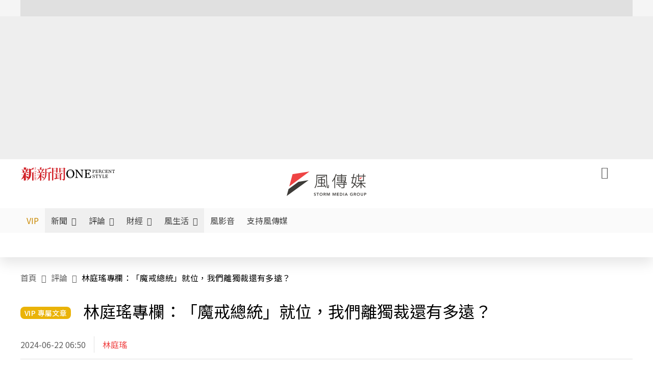

--- FILE ---
content_type: text/html;charset=utf-8
request_url: https://www.storm.mg/article/5166462
body_size: 955442
content:
<!DOCTYPE html><html  lang="zh-Hant-TW" data-capo=""><head><meta charset="utf-8">
<meta content="width=device-width, initial-scale=1" name="viewport">
<title>林庭瑤專欄：「魔戒總統」就位，我們離獨裁還有多遠？ | 林庭瑤 | 評論 - 風傳媒</title>
<link crossorigin="anonymous" href="https://fonts.gstatic.com" rel="preconnect">
<link href="https://fonts.googleapis.com" rel="preconnect">
<link as="image" href="https://images.storm.mg/cloud/5383297af0ea136e06eb268bcd871f351719cfcf.webp?url=s3%3A%2F%2Fnew-storm-public-resource%2Fgallery%2F1815329%2F20240410-094035_U29087_M945371_1dc3.jpeg&g=sm&h=675&resize=fill&w=1200&wm_opacity=1&wm_position=soea&wm_scale=0.2&wm_x=26&wm_y=26&wmu=https%3A%2F%2Fimage.cache.storm.mg%2Flogo%2Flogo_white.svg" rel="preload">
<link fetchpriority="high" href="https://fonts.googleapis.com/css2?family=Noto+Sans+TC:wght@300;400;500&display=swap" rel="stylesheet">
<style>#editor,.sun-editor .se-wrapper{font-size:1.125rem;font-weight:400;line-height:1.8rem;--tw-text-opacity:1;color:rgb(0 0 0/var(--tw-text-opacity))}#editor ol,.sun-editor .se-wrapper ol{font-weight:300;list-style-position:inside;list-style-type:decimal!important}#editor ul,.sun-editor .se-wrapper ul{font-weight:300;list-style-position:inside;list-style-type:disc!important}#editor ol>li,#editor ul>li,.sun-editor .se-wrapper ol>li,.sun-editor .se-wrapper ul>li{font-size:1.125rem}#editor p,.sun-editor .se-wrapper p{font-size:1.125rem;font-weight:400;line-height:1.8rem;margin-bottom:1.5rem;margin-top:1.5rem;--tw-text-opacity:1;color:rgb(0 0 0/var(--tw-text-opacity))}#editor blockquote,.sun-editor .se-wrapper blockquote{border-radius:.5rem;--tw-bg-opacity:1;background-color:rgb(250 250 250/var(--tw-bg-opacity));font-size:1.125rem;font-weight:500;line-height:1.8rem;--tw-text-opacity:1;color:rgb(66 66 66/var(--tw-text-opacity));padding:1rem 1.5rem}#editor blockquote:before,.sun-editor .se-wrapper blockquote:before{content:url(/icon/storm-logo-part.svg);display:block;--tw-text-opacity:1;color:rgb(224 224 224/var(--tw-text-opacity))}#editor blockquote:after,.sun-editor .se-wrapper blockquote:after{content:url(/icon/storm-logo-part.svg);display:block;--tw-rotate:180deg;transform:translate(var(--tw-translate-x),var(--tw-translate-y)) rotate(var(--tw-rotate)) skewX(var(--tw-skew-x)) skewY(var(--tw-skew-y)) scaleX(var(--tw-scale-x)) scaleY(var(--tw-scale-y));--tw-text-opacity:1;color:rgb(224 224 224/var(--tw-text-opacity))}#editor table,.sun-editor .se-wrapper table{border-collapse:collapse;width:100%;word-break:break-all}#editor table td,#editor table th,.sun-editor .se-wrapper table td,.sun-editor .se-wrapper table th{border-width:1px;overflow-wrap:break-word;--tw-border-opacity:1;border-color:rgb(224 224 224/var(--tw-border-opacity));padding:1rem 1.5rem}#editor table.se-table-layout-fixed,.sun-editor .se-wrapper table.se-table-layout-fixed{table-layout:fixed}#editor h2,#editor h2 *,.sun-editor .se-wrapper h2,.sun-editor .se-wrapper h2 *{font-size:1.5rem!important;font-weight:500!important;line-height:2.4rem!important;margin-bottom:1.5rem!important;margin-top:1.5rem!important;scroll-margin-top:4rem!important;--tw-text-opacity:1!important;color:rgb(185 28 28/var(--tw-text-opacity))!important}#editor h3,#editor h3 *,.sun-editor .se-wrapper h3,.sun-editor .se-wrapper h3 *{font-size:1.375rem!important;font-weight:500!important;line-height:2.125rem!important;margin-bottom:1.5rem!important;margin-top:1.5rem!important;scroll-margin-top:4rem!important;--tw-text-opacity:1!important;color:rgb(33 33 33/var(--tw-text-opacity))!important}#editor sub,.sun-editor .se-wrapper sub{font-size:11px;vertical-align:sub}#editor sup,.sun-editor .se-wrapper sup{font-size:11px;vertical-align:super}#editor a,.sun-editor .se-wrapper a{cursor:pointer;font-size:1.125rem;font-weight:400;line-height:1.8rem;--tw-text-opacity:1;color:rgb(185 28 28/var(--tw-text-opacity));text-decoration-line:underline}#editor a:hover,.sun-editor .se-wrapper a:hover{--tw-text-opacity:1;color:rgb(248 113 113/var(--tw-text-opacity))}#editor a *,.sun-editor .se-wrapper a *{cursor:pointer;text-decoration-line:underline}#editor a :hover,.sun-editor .se-wrapper a :hover{--tw-text-opacity:1;color:rgb(248 113 113/var(--tw-text-opacity))}#editor strong,.sun-editor .se-wrapper strong{font-weight:700}#editor i,.sun-editor .se-wrapper i{font-style:italic}#editor .se-video-container figure,.sun-editor .se-wrapper .se-video-container figure{overflow:hidden}#editor .se-video-container figure iframe,.sun-editor .se-wrapper .se-video-container figure iframe{margin:0 auto;max-width:100%!important}#editor .dnd-drop-wrapper>.image,#editor figure,.sun-editor .se-wrapper .dnd-drop-wrapper>.image,.sun-editor .se-wrapper figure{border-radius:.5rem;height:auto!important;margin-top:2.5rem;padding-bottom:unset!important;text-align:center;width:auto!important}#editor .dnd-drop-wrapper>.image figcaption,#editor figure figcaption,.sun-editor .se-wrapper .dnd-drop-wrapper>.image figcaption,.sun-editor .se-wrapper figure figcaption{padding:1em .5em}#editor .dnd-legend-wrapper,#editor figcaption,#editor figcaption p,.sun-editor .se-wrapper .dnd-legend-wrapper,.sun-editor .se-wrapper figcaption,.sun-editor .se-wrapper figcaption p{font-size:.875rem;font-weight:400;line-height:1.5rem;margin-bottom:.5rem;margin-top:.5rem;--tw-text-opacity:1;color:rgb(97 97 97/var(--tw-text-opacity))}#editor img,.sun-editor .se-wrapper img{height:auto!important;margin:0 auto;width:auto!important}#editor .img,.sun-editor .se-wrapper .img{font-size:.875rem;font-weight:400;line-height:1.5rem;--tw-text-opacity:1;color:rgb(97 97 97/var(--tw-text-opacity))}#editor iframe,.sun-editor .se-wrapper iframe{margin:0 auto!important;width:100%}#editor .adGeneral iframe,.sun-editor .se-wrapper .adGeneral iframe{height:280px;width:revert-layer}#editor .lineCommunity,.sun-editor .se-wrapper .lineCommunity{align-items:center;display:flex;margin:0;--tw-text-opacity:1;color:rgb(0 0 0/var(--tw-text-opacity));text-decoration-line:none}#editor .lineCommunity:hover,.sun-editor .se-wrapper .lineCommunity:hover{color:#f87171!important}#editor .lineCommunity i,.sun-editor .se-wrapper .lineCommunity i{margin:0}#editor .lineCommunity .lineLogo,.sun-editor .se-wrapper .lineCommunity .lineLogo{font-size:1.5rem;line-height:2rem;--tw-text-opacity:1;color:rgb(0 185 0/var(--tw-text-opacity))}#editor .googleNotify,.sun-editor .se-wrapper .googleNotify{align-items:center;display:flex;margin:0;--tw-text-opacity:1;color:rgb(0 0 0/var(--tw-text-opacity));text-decoration-line:none}#editor .googleNotify:hover,.sun-editor .se-wrapper .googleNotify:hover{color:#f87171!important}#editor .googleNotify i,.sun-editor .se-wrapper .googleNotify i{margin:0}#editor .googleNotify .googleLogo,.sun-editor .se-wrapper .googleNotify .googleLogo{font-size:1.5rem;line-height:2rem;--tw-text-opacity:1;color:rgb(229 57 53/var(--tw-text-opacity))}#editor .vipSubMsg,.sun-editor .se-wrapper .vipSubMsg{font-size:.75rem;font-weight:500;letter-spacing:.025rem;line-height:1.2rem;--tw-text-opacity:1;color:rgb(0 0 0/var(--tw-text-opacity));text-decoration-line:none}#editor .vipSubMsg:hover,.sun-editor .se-wrapper .vipSubMsg:hover{color:#f87171!important}.generalLink:hover{--tw-text-opacity:1;color:rgb(248 113 113/var(--tw-text-opacity))}.v-popper__arrow-container{display:none}.swiper-pagination-bullet{background-color:#e0e0e0!important;border-radius:9999px;height:12px!important;opacity:1!important;width:12px!important}.swiper-pagination-bullet-active{background-color:#ef4444!important}.smgScrollbar::-webkit-scrollbar{height:6px;width:6px}.smgScrollbar::-webkit-scrollbar-track{background:transparent;border-radius:9999px}.smgScrollbar::-webkit-scrollbar-thumb{background:#dbdbdb;border-radius:9999px}.noScrollbar::-webkit-scrollbar{height:0}.vfm{height:100%}@media (max-width:600px){#editor h2,.sun-editor .se-wrapper h2{font-size:1.375rem;font-weight:500;line-height:2.125rem;margin-bottom:1.5rem;margin-top:1.5rem;scroll-margin-top:4rem;--tw-text-opacity:1;color:rgb(185 28 28/var(--tw-text-opacity))}#editor h3,.sun-editor .se-wrapper h3{font-size:1.125rem;font-weight:500;line-height:2rem;margin-bottom:1.5rem;margin-top:1.5rem;scroll-margin-top:4rem;--tw-text-opacity:1;color:rgb(33 33 33/var(--tw-text-opacity))}}@media print{#articleRelatedEl,#editorWrapper~*,.AdDable,.ArticleMore,.adGeneral,.articleSide,.breadcrumbElement,.footer{display:none}}</style>
<style>@font-face{font-family:icons;src:url(/_nuxt/icons.BJllVyZA.ttf?6592ff591b0593fa1a9d78eace1a4d52) format("truetype"),url(/_nuxt/icons.p5eVU8bt.woff?6592ff591b0593fa1a9d78eace1a4d52) format("woff"),url(/_nuxt/icons.D4YaHgZd.woff2?6592ff591b0593fa1a9d78eace1a4d52) format("woff2")}i[class*=" icon-"]:before,i[class^=icon-]:before{font-family:icons!important;font-style:normal;font-variant:normal;font-weight:400!important;line-height:1;text-transform:none;-webkit-font-smoothing:antialiased;-moz-osx-font-smoothing:grayscale}.icon-youtube:before{content:"\f101"}.icon-x-lg:before{content:"\f102"}.icon-weibo:before{content:"\f103"}.icon-volume-up-fill:before{content:"\f104"}.icon-volume-mute-fill:before{content:"\f105"}.icon-volume-down-fill:before{content:"\f106"}.icon-twitter:before{content:"\f107"}.icon-triangle-fill:before{content:"\f108"}.icon-ticket:before{content:"\f109"}.icon-telegram:before{content:"\f10a"}.icon-storm-logo-part:before{content:"\f10b"}.icon-stop-fill:before{content:"\f10c"}.icon-starbucks-coffee:before{content:"\f10d"}.icon-skip-start-fill:before{content:"\f10e"}.icon-skip-end-fill:before{content:"\f10f"}.icon-share:before{content:"\f110"}.icon-share-fill:before{content:"\f111"}.icon-send:before{content:"\f112"}.icon-search:before{content:"\f113"}.icon-rss:before{content:"\f114"}.icon-rewind-fill:before{content:"\f115"}.icon-quote:before{content:"\f116"}.icon-quote-square:before{content:"\f117"}.icon-question-circle:before{content:"\f118"}.icon-printer-fill:before{content:"\f119"}.icon-pour-over-coffee:before{content:"\f11a"}.icon-plus-square:before{content:"\f11b"}.icon-play-fill:before{content:"\f11c"}.icon-play-circle:before{content:"\f11d"}.icon-play-circle-fill:before{content:"\f11e"}.icon-phone:before{content:"\f11f"}.icon-person:before{content:"\f120"}.icon-person-o:before{content:"\f121"}.icon-person-circle:before{content:"\f122"}.icon-pen:before{content:"\f123"}.icon-pause-fill:before{content:"\f124"}.icon-pause-circle:before{content:"\f125"}.icon-newspaper:before{content:"\f126"}.icon-more:before{content:"\f127"}.icon-lock-outline:before{content:"\f128"}.icon-lock-open:before{content:"\f129"}.icon-list:before{content:"\f12a"}.icon-link-45deg:before{content:"\f12b"}.icon-line:before{content:"\f12c"}.icon-journal-text:before{content:"\f12d"}.icon-instagram:before{content:"\f12e"}.icon-ice-drip-coffee:before{content:"\f12f"}.icon-hand-thumbs-up:before{content:"\f130"}.icon-hand-thumbs-up-fill:before{content:"\f131"}.icon-google:before{content:"\f132"}.icon-google-news-white:before{content:"\f133"}.icon-gift-fill:before{content:"\f134"}.icon-gear-fill:before{content:"\f135"}.icon-fast-forward-fill:before{content:"\f136"}.icon-facebook:before{content:"\f137"}.icon-eye:before{content:"\f138"}.icon-eye-slash:before{content:"\f139"}.icon-eye-fill:before{content:"\f13a"}.icon-exclamation-triangle:before{content:"\f13b"}.icon-exclamation-circle:before{content:"\f13c"}.icon-envelope:before{content:"\f13d"}.icon-envelope-fill:before{content:"\f13e"}.icon-cup-novel:before{content:"\f13f"}.icon-cup-month:before{content:"\f140"}.icon-crown:before{content:"\f141"}.icon-cross:before{content:"\f142"}.icon-credit-card:before{content:"\f143"}.icon-content-copy:before{content:"\f144"}.icon-coin:before{content:"\f145"}.icon-coffee:before{content:"\f146"}.icon-clock:before{content:"\f147"}.icon-chevron-up:before{content:"\f148"}.icon-chevron-right:before{content:"\f149"}.icon-chevron-left:before{content:"\f14a"}.icon-chevron-left-bold:before{content:"\f14b"}.icon-chevron-down:before{content:"\f14c"}.icon-check-lg:before{content:"\f14d"}.icon-check-circle:before{content:"\f14e"}.icon-chat-text:before{content:"\f14f"}.icon-chat-left:before{content:"\f150"}.icon-chat-left-dots-fill:before{content:"\f151"}.icon-caret-up-fill:before{content:"\f152"}.icon-caret-down-fill:before{content:"\f153"}.icon-calendar-frame:before{content:"\f154"}.icon-box-arrow-out-right:before{content:"\f155"}.icon-box-arrow-in-right:before{content:"\f156"}.icon-bookmark:before{content:"\f157"}.icon-bookmark-fill:before{content:"\f158"}.icon-aspect-ratio:before{content:"\f159"}.icon-arrow-sm:before{content:"\f15a"}.icon-arrow-left-right:before{content:"\f15b"}</style>
<style>@font-face{font-family:swiper-icons;font-style:normal;font-weight:400;src:url("data:application/font-woff;charset=utf-8;base64, [base64]//wADZ2x5ZgAAAywAAADMAAAD2MHtryVoZWFkAAABbAAAADAAAAA2E2+eoWhoZWEAAAGcAAAAHwAAACQC9gDzaG10eAAAAigAAAAZAAAArgJkABFsb2NhAAAC0AAAAFoAAABaFQAUGG1heHAAAAG8AAAAHwAAACAAcABAbmFtZQAAA/gAAAE5AAACXvFdBwlwb3N0AAAFNAAAAGIAAACE5s74hXjaY2BkYGAAYpf5Hu/j+W2+MnAzMYDAzaX6QjD6/4//Bxj5GA8AuRwMYGkAPywL13jaY2BkYGA88P8Agx4j+/8fQDYfA1AEBWgDAIB2BOoAeNpjYGRgYNBh4GdgYgABEMnIABJzYNADCQAACWgAsQB42mNgYfzCOIGBlYGB0YcxjYGBwR1Kf2WQZGhhYGBiYGVmgAFGBiQQkOaawtDAoMBQxXjg/wEGPcYDDA4wNUA2CCgwsAAAO4EL6gAAeNpj2M0gyAACqxgGNWBkZ2D4/wMA+xkDdgAAAHjaY2BgYGaAYBkGRgYQiAHyGMF8FgYHIM3DwMHABGQrMOgyWDLEM1T9/w8UBfEMgLzE////P/5//f/V/xv+r4eaAAeMbAxwIUYmIMHEgKYAYjUcsDAwsLKxc3BycfPw8jEQA/[base64]/uznmfPFBNODM2K7MTQ45YEAZqGP81AmGGcF3iPqOop0r1SPTaTbVkfUe4HXj97wYE+yNwWYxwWu4v1ugWHgo3S1XdZEVqWM7ET0cfnLGxWfkgR42o2PvWrDMBSFj/IHLaF0zKjRgdiVMwScNRAoWUoH78Y2icB/yIY09An6AH2Bdu/UB+yxopYshQiEvnvu0dURgDt8QeC8PDw7Fpji3fEA4z/PEJ6YOB5hKh4dj3EvXhxPqH/SKUY3rJ7srZ4FZnh1PMAtPhwP6fl2PMJMPDgeQ4rY8YT6Gzao0eAEA409DuggmTnFnOcSCiEiLMgxCiTI6Cq5DZUd3Qmp10vO0LaLTd2cjN4fOumlc7lUYbSQcZFkutRG7g6JKZKy0RmdLY680CDnEJ+UMkpFFe1RN7nxdVpXrC4aTtnaurOnYercZg2YVmLN/d/gczfEimrE/fs/bOuq29Zmn8tloORaXgZgGa78yO9/cnXm2BpaGvq25Dv9S4E9+5SIc9PqupJKhYFSSl47+Qcr1mYNAAAAeNptw0cKwkAAAMDZJA8Q7OUJvkLsPfZ6zFVERPy8qHh2YER+3i/BP83vIBLLySsoKimrqKqpa2hp6+jq6RsYGhmbmJqZSy0sraxtbO3sHRydnEMU4uR6yx7JJXveP7WrDycAAAAAAAH//wACeNpjYGRgYOABYhkgZgJCZgZNBkYGLQZtIJsFLMYAAAw3ALgAeNolizEKgDAQBCchRbC2sFER0YD6qVQiBCv/H9ezGI6Z5XBAw8CBK/m5iQQVauVbXLnOrMZv2oLdKFa8Pjuru2hJzGabmOSLzNMzvutpB3N42mNgZGBg4GKQYzBhYMxJLMlj4GBgAYow/P/PAJJhLM6sSoWKfWCAAwDAjgbRAAB42mNgYGBkAIIbCZo5IPrmUn0hGA0AO8EFTQAA")}:root{--swiper-theme-color:#007aff}.swiper{list-style:none;margin-left:auto;margin-right:auto;overflow:hidden;padding:0;position:relative;z-index:1}.swiper-vertical>.swiper-wrapper{flex-direction:column}.swiper-wrapper{box-sizing:content-box;display:flex;height:100%;position:relative;transition-property:transform;width:100%;z-index:1}.swiper-android .swiper-slide,.swiper-wrapper{transform:translateZ(0)}.swiper-pointer-events{touch-action:pan-y}.swiper-pointer-events.swiper-vertical{touch-action:pan-x}.swiper-slide{flex-shrink:0;height:100%;position:relative;transition-property:transform;width:100%}.swiper-slide-invisible-blank{visibility:hidden}.swiper-autoheight,.swiper-autoheight .swiper-slide{height:auto}.swiper-autoheight .swiper-wrapper{align-items:flex-start;transition-property:transform,height}.swiper-backface-hidden .swiper-slide{backface-visibility:hidden;transform:translateZ(0)}.swiper-3d,.swiper-3d.swiper-css-mode .swiper-wrapper{perspective:1200px}.swiper-3d .swiper-cube-shadow,.swiper-3d .swiper-slide,.swiper-3d .swiper-slide-shadow,.swiper-3d .swiper-slide-shadow-bottom,.swiper-3d .swiper-slide-shadow-left,.swiper-3d .swiper-slide-shadow-right,.swiper-3d .swiper-slide-shadow-top,.swiper-3d .swiper-wrapper{transform-style:preserve-3d}.swiper-3d .swiper-slide-shadow,.swiper-3d .swiper-slide-shadow-bottom,.swiper-3d .swiper-slide-shadow-left,.swiper-3d .swiper-slide-shadow-right,.swiper-3d .swiper-slide-shadow-top{height:100%;left:0;pointer-events:none;position:absolute;top:0;width:100%;z-index:10}.swiper-3d .swiper-slide-shadow{background:rgba(0,0,0,.15)}.swiper-3d .swiper-slide-shadow-left{background-image:linear-gradient(270deg,rgba(0,0,0,.5),transparent)}.swiper-3d .swiper-slide-shadow-right{background-image:linear-gradient(90deg,rgba(0,0,0,.5),transparent)}.swiper-3d .swiper-slide-shadow-top{background-image:linear-gradient(0deg,rgba(0,0,0,.5),transparent)}.swiper-3d .swiper-slide-shadow-bottom{background-image:linear-gradient(180deg,rgba(0,0,0,.5),transparent)}.swiper-css-mode>.swiper-wrapper{overflow:auto;scrollbar-width:none;-ms-overflow-style:none}.swiper-css-mode>.swiper-wrapper::-webkit-scrollbar{display:none}.swiper-css-mode>.swiper-wrapper>.swiper-slide{scroll-snap-align:start start}.swiper-horizontal.swiper-css-mode>.swiper-wrapper{scroll-snap-type:x mandatory}.swiper-vertical.swiper-css-mode>.swiper-wrapper{scroll-snap-type:y mandatory}.swiper-centered>.swiper-wrapper:before{content:"";flex-shrink:0;order:9999}.swiper-centered.swiper-horizontal>.swiper-wrapper>.swiper-slide:first-child{margin-inline-start:var(--swiper-centered-offset-before)}.swiper-centered.swiper-horizontal>.swiper-wrapper:before{height:100%;min-height:1px;width:var(--swiper-centered-offset-after)}.swiper-centered.swiper-vertical>.swiper-wrapper>.swiper-slide:first-child{margin-block-start:var(--swiper-centered-offset-before)}.swiper-centered.swiper-vertical>.swiper-wrapper:before{height:var(--swiper-centered-offset-after);min-width:1px;width:100%}.swiper-centered>.swiper-wrapper>.swiper-slide{scroll-snap-align:center center;scroll-snap-stop:always}</style>
<style>@font-face{font-family:swiper-icons;font-style:normal;font-weight:400;src:url("data:application/font-woff;charset=utf-8;base64, [base64]//wADZ2x5ZgAAAywAAADMAAAD2MHtryVoZWFkAAABbAAAADAAAAA2E2+eoWhoZWEAAAGcAAAAHwAAACQC9gDzaG10eAAAAigAAAAZAAAArgJkABFsb2NhAAAC0AAAAFoAAABaFQAUGG1heHAAAAG8AAAAHwAAACAAcABAbmFtZQAAA/gAAAE5AAACXvFdBwlwb3N0AAAFNAAAAGIAAACE5s74hXjaY2BkYGAAYpf5Hu/j+W2+MnAzMYDAzaX6QjD6/4//Bxj5GA8AuRwMYGkAPywL13jaY2BkYGA88P8Agx4j+/8fQDYfA1AEBWgDAIB2BOoAeNpjYGRgYNBh4GdgYgABEMnIABJzYNADCQAACWgAsQB42mNgYfzCOIGBlYGB0YcxjYGBwR1Kf2WQZGhhYGBiYGVmgAFGBiQQkOaawtDAoMBQxXjg/wEGPcYDDA4wNUA2CCgwsAAAO4EL6gAAeNpj2M0gyAACqxgGNWBkZ2D4/wMA+xkDdgAAAHjaY2BgYGaAYBkGRgYQiAHyGMF8FgYHIM3DwMHABGQrMOgyWDLEM1T9/w8UBfEMgLzE////P/5//f/V/xv+r4eaAAeMbAxwIUYmIMHEgKYAYjUcsDAwsLKxc3BycfPw8jEQA/[base64]/uznmfPFBNODM2K7MTQ45YEAZqGP81AmGGcF3iPqOop0r1SPTaTbVkfUe4HXj97wYE+yNwWYxwWu4v1ugWHgo3S1XdZEVqWM7ET0cfnLGxWfkgR42o2PvWrDMBSFj/IHLaF0zKjRgdiVMwScNRAoWUoH78Y2icB/yIY09An6AH2Bdu/UB+yxopYshQiEvnvu0dURgDt8QeC8PDw7Fpji3fEA4z/PEJ6YOB5hKh4dj3EvXhxPqH/SKUY3rJ7srZ4FZnh1PMAtPhwP6fl2PMJMPDgeQ4rY8YT6Gzao0eAEA409DuggmTnFnOcSCiEiLMgxCiTI6Cq5DZUd3Qmp10vO0LaLTd2cjN4fOumlc7lUYbSQcZFkutRG7g6JKZKy0RmdLY680CDnEJ+UMkpFFe1RN7nxdVpXrC4aTtnaurOnYercZg2YVmLN/d/gczfEimrE/fs/bOuq29Zmn8tloORaXgZgGa78yO9/cnXm2BpaGvq25Dv9S4E9+5SIc9PqupJKhYFSSl47+Qcr1mYNAAAAeNptw0cKwkAAAMDZJA8Q7OUJvkLsPfZ6zFVERPy8qHh2YER+3i/BP83vIBLLySsoKimrqKqpa2hp6+jq6RsYGhmbmJqZSy0sraxtbO3sHRydnEMU4uR6yx7JJXveP7WrDycAAAAAAAH//wACeNpjYGRgYOABYhkgZgJCZgZNBkYGLQZtIJsFLMYAAAw3ALgAeNolizEKgDAQBCchRbC2sFER0YD6qVQiBCv/H9ezGI6Z5XBAw8CBK/m5iQQVauVbXLnOrMZv2oLdKFa8Pjuru2hJzGabmOSLzNMzvutpB3N42mNgZGBg4GKQYzBhYMxJLMlj4GBgAYow/P/PAJJhLM6sSoWKfWCAAwDAjgbRAAB42mNgYGBkAIIbCZo5IPrmUn0hGA0AO8EFTQAA")}:root{--swiper-theme-color:#007aff}.swiper{list-style:none;margin-left:auto;margin-right:auto;overflow:hidden;padding:0;position:relative;z-index:1}.swiper-vertical>.swiper-wrapper{flex-direction:column}.swiper-wrapper{box-sizing:content-box;display:flex;height:100%;position:relative;transition-property:transform;width:100%;z-index:1}.swiper-android .swiper-slide,.swiper-wrapper{transform:translateZ(0)}.swiper-pointer-events{touch-action:pan-y}.swiper-pointer-events.swiper-vertical{touch-action:pan-x}.swiper-slide{flex-shrink:0;height:100%;position:relative;transition-property:transform;width:100%}.swiper-slide-invisible-blank{visibility:hidden}.swiper-autoheight,.swiper-autoheight .swiper-slide{height:auto}.swiper-autoheight .swiper-wrapper{align-items:flex-start;transition-property:transform,height}.swiper-backface-hidden .swiper-slide{backface-visibility:hidden;transform:translateZ(0)}.swiper-3d,.swiper-3d.swiper-css-mode .swiper-wrapper{perspective:1200px}.swiper-3d .swiper-cube-shadow,.swiper-3d .swiper-slide,.swiper-3d .swiper-slide-shadow,.swiper-3d .swiper-slide-shadow-bottom,.swiper-3d .swiper-slide-shadow-left,.swiper-3d .swiper-slide-shadow-right,.swiper-3d .swiper-slide-shadow-top,.swiper-3d .swiper-wrapper{transform-style:preserve-3d}.swiper-3d .swiper-slide-shadow,.swiper-3d .swiper-slide-shadow-bottom,.swiper-3d .swiper-slide-shadow-left,.swiper-3d .swiper-slide-shadow-right,.swiper-3d .swiper-slide-shadow-top{height:100%;left:0;pointer-events:none;position:absolute;top:0;width:100%;z-index:10}.swiper-3d .swiper-slide-shadow{background:rgba(0,0,0,.15)}.swiper-3d .swiper-slide-shadow-left{background-image:linear-gradient(270deg,rgba(0,0,0,.5),transparent)}.swiper-3d .swiper-slide-shadow-right{background-image:linear-gradient(90deg,rgba(0,0,0,.5),transparent)}.swiper-3d .swiper-slide-shadow-top{background-image:linear-gradient(0deg,rgba(0,0,0,.5),transparent)}.swiper-3d .swiper-slide-shadow-bottom{background-image:linear-gradient(180deg,rgba(0,0,0,.5),transparent)}.swiper-css-mode>.swiper-wrapper{overflow:auto;scrollbar-width:none;-ms-overflow-style:none}.swiper-css-mode>.swiper-wrapper::-webkit-scrollbar{display:none}.swiper-css-mode>.swiper-wrapper>.swiper-slide{scroll-snap-align:start start}.swiper-horizontal.swiper-css-mode>.swiper-wrapper{scroll-snap-type:x mandatory}.swiper-vertical.swiper-css-mode>.swiper-wrapper{scroll-snap-type:y mandatory}.swiper-centered>.swiper-wrapper:before{content:"";flex-shrink:0;order:9999}.swiper-centered.swiper-horizontal>.swiper-wrapper>.swiper-slide:first-child{margin-inline-start:var(--swiper-centered-offset-before)}.swiper-centered.swiper-horizontal>.swiper-wrapper:before{height:100%;min-height:1px;width:var(--swiper-centered-offset-after)}.swiper-centered.swiper-vertical>.swiper-wrapper>.swiper-slide:first-child{margin-block-start:var(--swiper-centered-offset-before)}.swiper-centered.swiper-vertical>.swiper-wrapper:before{height:var(--swiper-centered-offset-after);min-width:1px;width:100%}.swiper-centered>.swiper-wrapper>.swiper-slide{scroll-snap-align:center center;scroll-snap-stop:always}.swiper-virtual .swiper-slide{-webkit-backface-visibility:hidden;transform:translateZ(0)}.swiper-virtual.swiper-css-mode .swiper-wrapper:after{content:"";left:0;pointer-events:none;position:absolute;top:0}.swiper-virtual.swiper-css-mode.swiper-horizontal .swiper-wrapper:after{height:1px;width:var(--swiper-virtual-size)}.swiper-virtual.swiper-css-mode.swiper-vertical .swiper-wrapper:after{height:var(--swiper-virtual-size);width:1px}:root{--swiper-navigation-size:44px}.swiper-button-next,.swiper-button-prev{align-items:center;color:var(--swiper-navigation-color,var(--swiper-theme-color));cursor:pointer;display:flex;height:var(--swiper-navigation-size);justify-content:center;margin-top:calc(0px - var(--swiper-navigation-size)/2);position:absolute;top:50%;width:calc(var(--swiper-navigation-size)/44*27);z-index:10}.swiper-button-next.swiper-button-disabled,.swiper-button-prev.swiper-button-disabled{cursor:auto;opacity:.35;pointer-events:none}.swiper-button-next.swiper-button-hidden,.swiper-button-prev.swiper-button-hidden{cursor:auto;opacity:0;pointer-events:none}.swiper-navigation-disabled .swiper-button-next,.swiper-navigation-disabled .swiper-button-prev{display:none!important}.swiper-button-next:after,.swiper-button-prev:after{font-family:swiper-icons;font-size:var(--swiper-navigation-size);font-variant:normal;letter-spacing:0;line-height:1;text-transform:none!important}.swiper-button-prev,.swiper-rtl .swiper-button-next{left:10px;right:auto}.swiper-button-prev:after,.swiper-rtl .swiper-button-next:after{content:"prev"}.swiper-button-next,.swiper-rtl .swiper-button-prev{left:auto;right:10px}.swiper-button-next:after,.swiper-rtl .swiper-button-prev:after{content:"next"}.swiper-button-lock{display:none}.swiper-pagination{position:absolute;text-align:center;transform:translateZ(0);transition:opacity .3s;z-index:10}.swiper-pagination.swiper-pagination-hidden{opacity:0}.swiper-pagination-disabled>.swiper-pagination,.swiper-pagination.swiper-pagination-disabled{display:none!important}.swiper-horizontal>.swiper-pagination-bullets,.swiper-pagination-bullets.swiper-pagination-horizontal,.swiper-pagination-custom,.swiper-pagination-fraction{bottom:10px;left:0;width:100%}.swiper-pagination-bullets-dynamic{font-size:0;overflow:hidden}.swiper-pagination-bullets-dynamic .swiper-pagination-bullet{position:relative;transform:scale(.33)}.swiper-pagination-bullets-dynamic .swiper-pagination-bullet-active,.swiper-pagination-bullets-dynamic .swiper-pagination-bullet-active-main{transform:scale(1)}.swiper-pagination-bullets-dynamic .swiper-pagination-bullet-active-prev{transform:scale(.66)}.swiper-pagination-bullets-dynamic .swiper-pagination-bullet-active-prev-prev{transform:scale(.33)}.swiper-pagination-bullets-dynamic .swiper-pagination-bullet-active-next{transform:scale(.66)}.swiper-pagination-bullets-dynamic .swiper-pagination-bullet-active-next-next{transform:scale(.33)}.swiper-pagination-bullet{background:var(--swiper-pagination-bullet-inactive-color,#000);border-radius:50%;display:inline-block;height:var(--swiper-pagination-bullet-height,var(--swiper-pagination-bullet-size,8px));opacity:var(--swiper-pagination-bullet-inactive-opacity,.2);width:var(--swiper-pagination-bullet-width,var(--swiper-pagination-bullet-size,8px))}button.swiper-pagination-bullet{-webkit-appearance:none;-moz-appearance:none;appearance:none;border:none;box-shadow:none;margin:0;padding:0}.swiper-pagination-clickable .swiper-pagination-bullet{cursor:pointer}.swiper-pagination-bullet:only-child{display:none!important}.swiper-pagination-bullet-active{background:var(--swiper-pagination-color,var(--swiper-theme-color));opacity:var(--swiper-pagination-bullet-opacity,1)}.swiper-pagination-vertical.swiper-pagination-bullets,.swiper-vertical>.swiper-pagination-bullets{right:10px;top:50%;transform:translate3d(0,-50%,0)}.swiper-pagination-vertical.swiper-pagination-bullets .swiper-pagination-bullet,.swiper-vertical>.swiper-pagination-bullets .swiper-pagination-bullet{display:block;margin:var(--swiper-pagination-bullet-vertical-gap,6px) 0}.swiper-pagination-vertical.swiper-pagination-bullets.swiper-pagination-bullets-dynamic,.swiper-vertical>.swiper-pagination-bullets.swiper-pagination-bullets-dynamic{top:50%;transform:translateY(-50%);width:8px}.swiper-pagination-vertical.swiper-pagination-bullets.swiper-pagination-bullets-dynamic .swiper-pagination-bullet,.swiper-vertical>.swiper-pagination-bullets.swiper-pagination-bullets-dynamic .swiper-pagination-bullet{display:inline-block;transition:transform .2s,top .2s}.swiper-horizontal>.swiper-pagination-bullets .swiper-pagination-bullet,.swiper-pagination-horizontal.swiper-pagination-bullets .swiper-pagination-bullet{margin:0 var(--swiper-pagination-bullet-horizontal-gap,4px)}.swiper-horizontal>.swiper-pagination-bullets.swiper-pagination-bullets-dynamic,.swiper-pagination-horizontal.swiper-pagination-bullets.swiper-pagination-bullets-dynamic{left:50%;transform:translateX(-50%);white-space:nowrap}.swiper-horizontal>.swiper-pagination-bullets.swiper-pagination-bullets-dynamic .swiper-pagination-bullet,.swiper-pagination-horizontal.swiper-pagination-bullets.swiper-pagination-bullets-dynamic .swiper-pagination-bullet{transition:transform .2s,left .2s}.swiper-horizontal.swiper-rtl>.swiper-pagination-bullets-dynamic .swiper-pagination-bullet{transition:transform .2s,right .2s}.swiper-pagination-progressbar{background:rgba(0,0,0,.25);position:absolute}.swiper-pagination-progressbar .swiper-pagination-progressbar-fill{background:var(--swiper-pagination-color,var(--swiper-theme-color));height:100%;left:0;position:absolute;top:0;transform:scale(0);transform-origin:left top;width:100%}.swiper-rtl .swiper-pagination-progressbar .swiper-pagination-progressbar-fill{transform-origin:right top}.swiper-horizontal>.swiper-pagination-progressbar,.swiper-pagination-progressbar.swiper-pagination-horizontal,.swiper-pagination-progressbar.swiper-pagination-vertical.swiper-pagination-progressbar-opposite,.swiper-vertical>.swiper-pagination-progressbar.swiper-pagination-progressbar-opposite{height:4px;left:0;top:0;width:100%}.swiper-horizontal>.swiper-pagination-progressbar.swiper-pagination-progressbar-opposite,.swiper-pagination-progressbar.swiper-pagination-horizontal.swiper-pagination-progressbar-opposite,.swiper-pagination-progressbar.swiper-pagination-vertical,.swiper-vertical>.swiper-pagination-progressbar{height:100%;left:0;top:0;width:4px}.swiper-pagination-lock{display:none}.swiper-scrollbar{background:rgba(0,0,0,.1);border-radius:10px;position:relative;-ms-touch-action:none}.swiper-scrollbar-disabled>.swiper-scrollbar,.swiper-scrollbar.swiper-scrollbar-disabled{display:none!important}.swiper-horizontal>.swiper-scrollbar,.swiper-scrollbar.swiper-scrollbar-horizontal{bottom:3px;height:5px;left:1%;position:absolute;width:98%;z-index:50}.swiper-scrollbar.swiper-scrollbar-vertical,.swiper-vertical>.swiper-scrollbar{height:98%;position:absolute;right:3px;top:1%;width:5px;z-index:50}.swiper-scrollbar-drag{background:rgba(0,0,0,.5);border-radius:10px;height:100%;left:0;position:relative;top:0;width:100%}.swiper-scrollbar-cursor-drag{cursor:move}.swiper-scrollbar-lock{display:none}.swiper-zoom-container{align-items:center;display:flex;height:100%;justify-content:center;text-align:center;width:100%}.swiper-zoom-container>canvas,.swiper-zoom-container>img,.swiper-zoom-container>svg{max-height:100%;max-width:100%;-o-object-fit:contain;object-fit:contain}.swiper-slide-zoomed{cursor:move}.swiper-lazy-preloader{border:4px solid var(--swiper-preloader-color,var(--swiper-theme-color));border-radius:50%;border-top:4px solid transparent;box-sizing:border-box;height:42px;left:50%;margin-left:-21px;margin-top:-21px;position:absolute;top:50%;transform-origin:50%;width:42px;z-index:10}.swiper-watch-progress .swiper-slide-visible .swiper-lazy-preloader,.swiper:not(.swiper-watch-progress) .swiper-lazy-preloader{animation:swiper-preloader-spin 1s linear infinite}.swiper-lazy-preloader-white{--swiper-preloader-color:#fff}.swiper-lazy-preloader-black{--swiper-preloader-color:#000}@keyframes swiper-preloader-spin{0%{transform:rotate(0deg)}to{transform:rotate(1turn)}}.swiper .swiper-notification{left:0;opacity:0;pointer-events:none;position:absolute;top:0;z-index:-1000}.swiper-free-mode>.swiper-wrapper{margin:0 auto;transition-timing-function:ease-out}.swiper-grid>.swiper-wrapper{flex-wrap:wrap}.swiper-grid-column>.swiper-wrapper{flex-direction:column;flex-wrap:wrap}.swiper-fade.swiper-free-mode .swiper-slide{transition-timing-function:ease-out}.swiper-fade .swiper-slide{pointer-events:none;transition-property:opacity}.swiper-fade .swiper-slide .swiper-slide{pointer-events:none}.swiper-fade .swiper-slide-active,.swiper-fade .swiper-slide-active .swiper-slide-active{pointer-events:auto}.swiper-cube{overflow:visible}.swiper-cube .swiper-slide{backface-visibility:hidden;height:100%;pointer-events:none;transform-origin:0 0;visibility:hidden;width:100%;z-index:1}.swiper-cube .swiper-slide .swiper-slide{pointer-events:none}.swiper-cube.swiper-rtl .swiper-slide{transform-origin:100% 0}.swiper-cube .swiper-slide-active,.swiper-cube .swiper-slide-active .swiper-slide-active{pointer-events:auto}.swiper-cube .swiper-slide-active,.swiper-cube .swiper-slide-next,.swiper-cube .swiper-slide-next+.swiper-slide,.swiper-cube .swiper-slide-prev{pointer-events:auto;visibility:visible}.swiper-cube .swiper-slide-shadow-bottom,.swiper-cube .swiper-slide-shadow-left,.swiper-cube .swiper-slide-shadow-right,.swiper-cube .swiper-slide-shadow-top{backface-visibility:hidden;z-index:0}.swiper-cube .swiper-cube-shadow{bottom:0;height:100%;left:0;opacity:.6;position:absolute;width:100%;z-index:0}.swiper-cube .swiper-cube-shadow:before{background:#000;bottom:0;content:"";filter:blur(50px);left:0;position:absolute;right:0;top:0}.swiper-flip{overflow:visible}.swiper-flip .swiper-slide{backface-visibility:hidden;pointer-events:none;z-index:1}.swiper-flip .swiper-slide .swiper-slide{pointer-events:none}.swiper-flip .swiper-slide-active,.swiper-flip .swiper-slide-active .swiper-slide-active{pointer-events:auto}.swiper-flip .swiper-slide-shadow-bottom,.swiper-flip .swiper-slide-shadow-left,.swiper-flip .swiper-slide-shadow-right,.swiper-flip .swiper-slide-shadow-top{backface-visibility:hidden;z-index:0}.swiper-creative .swiper-slide{backface-visibility:hidden;overflow:hidden;transition-property:transform,opacity,height}.swiper-cards{overflow:visible}.swiper-cards .swiper-slide{backface-visibility:hidden;overflow:hidden;transform-origin:center bottom}</style>
<style>.vjs-tree-brackets{cursor:pointer}.vjs-tree-brackets:hover{color:#1890ff}.vjs-check-controller{left:0;position:absolute}.vjs-check-controller.is-checked .vjs-check-controller-inner{background-color:#1890ff;border-color:#0076e4}.vjs-check-controller.is-checked .vjs-check-controller-inner.is-checkbox:after{-webkit-transform:rotate(45deg) scaleY(1);transform:rotate(45deg) scaleY(1)}.vjs-check-controller.is-checked .vjs-check-controller-inner.is-radio:after{-webkit-transform:translate(-50%,-50%) scale(1);transform:translate(-50%,-50%) scale(1)}.vjs-check-controller .vjs-check-controller-inner{background-color:#fff;border:1px solid #bfcbd9;border-radius:2px;-webkit-box-sizing:border-box;box-sizing:border-box;cursor:pointer;display:inline-block;height:16px;position:relative;-webkit-transition:border-color .25s cubic-bezier(.71,-.46,.29,1.46),background-color .25s cubic-bezier(.71,-.46,.29,1.46);transition:border-color .25s cubic-bezier(.71,-.46,.29,1.46),background-color .25s cubic-bezier(.71,-.46,.29,1.46);vertical-align:middle;width:16px;z-index:1}.vjs-check-controller .vjs-check-controller-inner:after{border:2px solid #fff;border-left:0;border-top:0;-webkit-box-sizing:content-box;box-sizing:content-box;content:"";height:8px;left:4px;position:absolute;top:1px;-webkit-transform:rotate(45deg) scaleY(0);transform:rotate(45deg) scaleY(0);-webkit-transform-origin:center;transform-origin:center;-webkit-transition:-webkit-transform .15s cubic-bezier(.71,-.46,.88,.6) .05s;transition:-webkit-transform .15s cubic-bezier(.71,-.46,.88,.6) .05s;transition:transform .15s cubic-bezier(.71,-.46,.88,.6) .05s;transition:transform .15s cubic-bezier(.71,-.46,.88,.6) .05s,-webkit-transform .15s cubic-bezier(.71,-.46,.88,.6) .05s;width:4px}.vjs-check-controller .vjs-check-controller-inner.is-radio{border-radius:100%}.vjs-check-controller .vjs-check-controller-inner.is-radio:after{background-color:#fff;border-radius:100%;height:4px;left:50%;top:50%}.vjs-check-controller .vjs-check-controller-original{bottom:0;left:0;margin:0;opacity:0;outline:none;position:absolute;right:0;top:0;z-index:-1}.vjs-carets{cursor:pointer;position:absolute;right:0}.vjs-carets svg{-webkit-transition:-webkit-transform .3s;transition:-webkit-transform .3s;transition:transform .3s;transition:transform .3s,-webkit-transform .3s}.vjs-carets:hover{color:#1890ff}.vjs-carets-close{-webkit-transform:rotate(-90deg);transform:rotate(-90deg)}.vjs-tree-node{display:-webkit-box;display:-ms-flexbox;display:flex;line-height:20px;position:relative}.vjs-tree-node.has-carets{padding-left:15px}.vjs-tree-node.has-carets.has-selector,.vjs-tree-node.has-selector{padding-left:30px}.vjs-tree-node.is-highlight,.vjs-tree-node:hover{background-color:#e6f7ff}.vjs-tree-node .vjs-indent{display:-webkit-box;display:-ms-flexbox;display:flex;position:relative}.vjs-tree-node .vjs-indent-unit{width:1em}.vjs-tree-node .vjs-indent-unit.has-line{border-left:1px dashed #bfcbd9}.vjs-tree-node.dark.is-highlight,.vjs-tree-node.dark:hover{background-color:#2e4558}.vjs-node-index{margin-right:4px;position:absolute;right:100%;-webkit-user-select:none;-moz-user-select:none;-ms-user-select:none;user-select:none}.vjs-colon{white-space:pre}.vjs-comment{color:#bfcbd9}.vjs-value{word-break:break-word}.vjs-value-null,.vjs-value-undefined{color:#d55fde}.vjs-value-boolean,.vjs-value-number{color:#1d8ce0}.vjs-value-string{color:#13ce66}.vjs-tree{font-family:Monaco,Menlo,Consolas,Bitstream Vera Sans Mono,monospace;font-size:14px;text-align:left}.vjs-tree.is-virtual{overflow:auto}.vjs-tree.is-virtual .vjs-tree-node{white-space:nowrap}</style>
<style>.vfm--fixed{position:fixed}.vfm--absolute{position:absolute}.vfm--inset{bottom:0;left:0;right:0;top:0}.vfm--overlay{background-color:#00000080;z-index:-1}.vfm--prevent-none{pointer-events:none}.vfm--prevent-auto{pointer-events:auto}.vfm--outline-none:focus{outline:none}@keyframes fade-in{0%{opacity:0}to{opacity:1}}@keyframes fade-out{0%{opacity:1}to{opacity:0}}.vfm-fade-enter-active{animation:fade-in .3s ease}.vfm-fade-leave-active{animation:fade-out .3s ease}.vfm-bounce-back{transition-duration:.3s;transition-property:transform}.vfm-slide-down-enter-active,.vfm-slide-down-leave-active,.vfm-slide-up-enter-active,.vfm-slide-up-leave-active{transition:transform .3s ease}.vfm-slide-down-enter-from,.vfm-slide-down-leave-to{transform:translateY(100vh)!important}.vfm-slide-up-enter-from,.vfm-slide-up-leave-to{transform:translateY(-100vh)!important}.vfm-slide-left-enter-active,.vfm-slide-left-leave-active,.vfm-slide-right-enter-active,.vfm-slide-right-leave-active{transition:transform .3s ease}.vfm-slide-right-enter-from,.vfm-slide-right-leave-to{transform:translate(100vw)!important}.vfm-slide-left-enter-from,.vfm-slide-left-leave-to{transform:translate(-100vw)!important}.vfm-swipe-banner-back,.vfm-swipe-banner-forward{bottom:0;position:fixed;top:0;width:27px;z-index:10}.vfm-swipe-banner-back{left:0}.vfm-swipe-banner-forward{right:0}</style>
<style>*,::backdrop,:after,:before{--tw-border-spacing-x:0;--tw-border-spacing-y:0;--tw-translate-x:0;--tw-translate-y:0;--tw-rotate:0;--tw-skew-x:0;--tw-skew-y:0;--tw-scale-x:1;--tw-scale-y:1;--tw-pan-x: ;--tw-pan-y: ;--tw-pinch-zoom: ;--tw-scroll-snap-strictness:proximity;--tw-gradient-from-position: ;--tw-gradient-via-position: ;--tw-gradient-to-position: ;--tw-ordinal: ;--tw-slashed-zero: ;--tw-numeric-figure: ;--tw-numeric-spacing: ;--tw-numeric-fraction: ;--tw-ring-inset: ;--tw-ring-offset-width:0px;--tw-ring-offset-color:#fff;--tw-ring-color:#3b82f680;--tw-ring-offset-shadow:0 0 #0000;--tw-ring-shadow:0 0 #0000;--tw-shadow:0 0 #0000;--tw-shadow-colored:0 0 #0000;--tw-blur: ;--tw-brightness: ;--tw-contrast: ;--tw-grayscale: ;--tw-hue-rotate: ;--tw-invert: ;--tw-saturate: ;--tw-sepia: ;--tw-drop-shadow: ;--tw-backdrop-blur: ;--tw-backdrop-brightness: ;--tw-backdrop-contrast: ;--tw-backdrop-grayscale: ;--tw-backdrop-hue-rotate: ;--tw-backdrop-invert: ;--tw-backdrop-opacity: ;--tw-backdrop-saturate: ;--tw-backdrop-sepia: ;--tw-contain-size: ;--tw-contain-layout: ;--tw-contain-paint: ;--tw-contain-style: }/*! tailwindcss v3.4.14 | MIT License | https://tailwindcss.com*/*,:after,:before{border:0 solid #e5e7eb;box-sizing:border-box}:after,:before{--tw-content:""}:host,html{line-height:1.5;-webkit-text-size-adjust:100%;font-family:Noto Sans TC,sans-serif,-apple-system,system-ui,BlinkMacSystemFont,Segoe UI,Roboto,Ubuntu,ui-sans-serif,Apple Color Emoji,Segoe UI Emoji,Segoe UI Symbol,Noto Color Emoji;font-feature-settings:normal;font-variation-settings:normal;tab-size:4;-webkit-tap-highlight-color:transparent}body{line-height:inherit;margin:0}hr{border-top-width:1px;color:inherit;height:0}abbr:where([title]){-webkit-text-decoration:underline dotted;text-decoration:underline dotted}h1,h2,h3,h4,h5,h6{font-size:inherit;font-weight:inherit}a{color:inherit;text-decoration:inherit}b,strong{font-weight:bolder}code,kbd,pre,samp{font-family:ui-monospace,SFMono-Regular,Menlo,Monaco,Consolas,Liberation Mono,Courier New,monospace;font-feature-settings:normal;font-size:1em;font-variation-settings:normal}small{font-size:80%}sub,sup{font-size:75%;line-height:0;position:relative;vertical-align:initial}sub{bottom:-.25em}sup{top:-.5em}table{border-collapse:collapse;border-color:inherit;text-indent:0}button,input,optgroup,select,textarea{color:inherit;font-family:inherit;font-feature-settings:inherit;font-size:100%;font-variation-settings:inherit;font-weight:inherit;letter-spacing:inherit;line-height:inherit;margin:0;padding:0}button,select{text-transform:none}button,input:where([type=button]),input:where([type=reset]),input:where([type=submit]){-webkit-appearance:button;background-color:initial;background-image:none}:-moz-focusring{outline:auto}:-moz-ui-invalid{box-shadow:none}progress{vertical-align:initial}::-webkit-inner-spin-button,::-webkit-outer-spin-button{height:auto}[type=search]{-webkit-appearance:textfield;outline-offset:-2px}::-webkit-search-decoration{-webkit-appearance:none}::-webkit-file-upload-button{-webkit-appearance:button;font:inherit}summary{display:list-item}blockquote,dd,dl,figure,h1,h2,h3,h4,h5,h6,hr,p,pre{margin:0}fieldset{margin:0}fieldset,legend{padding:0}menu,ol,ul{list-style:none;margin:0;padding:0}dialog{padding:0}textarea{resize:vertical}input::placeholder,textarea::placeholder{color:#9ca3af;opacity:1}[role=button],button{cursor:pointer}:disabled{cursor:default}audio,canvas,embed,iframe,img,object,svg,video{display:block;vertical-align:middle}img,video{height:auto;max-width:100%}[hidden]:where(:not([hidden=until-found])){display:none}.container{width:100%}@media (min-width:640px){.container{max-width:640px}}@media (min-width:768px){.container{max-width:768px}}@media (min-width:1024px){.container{max-width:1024px}}@media (min-width:1200px){.container{max-width:1200px}}@media (min-width:1280px){.container{max-width:1280px}}@media (min-width:1536px){.container{max-width:1536px}}.pointer-events-none{pointer-events:none}.visible{visibility:visible}.invisible{visibility:hidden}.collapse{visibility:collapse}.static{position:static}.fixed{position:fixed}.absolute{position:absolute}.relative{position:relative}.sticky{position:sticky}.inset-0{inset:0}.inset-y-0{bottom:0;top:0}.-bottom-5{bottom:-1.25rem}.-left-1{left:-.25rem}.-left-2{left:-.5rem}.-right-1{right:-.25rem}.-right-\[80px\]{right:-80px}.-top-10{top:-2.5rem}.-top-2{top:-.5rem}.-top-full{top:-100%}.bottom-0{bottom:0}.bottom-10{bottom:2.5rem}.bottom-14{bottom:3.5rem}.bottom-\[1px\]{bottom:1px}.bottom-\[30px\]{bottom:30px}.bottom-full{bottom:100%}.left-0{left:0}.left-1\/2{left:50%}.left-10{left:2.5rem}.left-2{left:.5rem}.left-20{left:5rem}.left-\[10px\]{left:10px}.left-\[1px\]{left:1px}.left-\[50px\]{left:50px}.left-\[5px\]{left:5px}.left-auto{left:auto}.left-full{left:100%}.right-0{right:0}.right-2{right:.5rem}.right-3{right:.75rem}.right-4{right:1rem}.right-auto{right:auto}.right-full{right:100%}.top-0{top:0}.top-1{top:.25rem}.top-1\/2{top:50%}.top-2{top:.5rem}.top-20{top:5rem}.top-4{top:1rem}.top-8{top:2rem}.top-\[1px\]{top:1px}.top-\[50px\]{top:50px}.top-\[5px\]{top:5px}.top-\[60px\]{top:60px}.top-full{top:100%}.-z-\[1\]{z-index:-1}.z-0{z-index:0}.z-10{z-index:10}.z-20{z-index:20}.z-30{z-index:30}.z-50{z-index:50}.order-1{order:1}.order-2{order:2}.order-last{order:9999}.col-span-1{grid-column:span 1/span 1}.col-span-2{grid-column:span 2/span 2}.col-span-7{grid-column:span 7/span 7}.row-span-2{grid-row:span 2/span 2}.row-span-3{grid-row:span 3/span 3}.m-2{margin:.5rem}.m-auto{margin:auto}.mx-0{margin-left:0;margin-right:0}.mx-1{margin-left:.25rem;margin-right:.25rem}.mx-10{margin-left:2.5rem;margin-right:2.5rem}.mx-2{margin-left:.5rem;margin-right:.5rem}.mx-3{margin-left:.75rem;margin-right:.75rem}.mx-4{margin-left:1rem;margin-right:1rem}.mx-5{margin-left:1.25rem;margin-right:1.25rem}.mx-6{margin-left:1.5rem;margin-right:1.5rem}.mx-\[3\.33px\]{margin-left:3.33px;margin-right:3.33px}.mx-\[8\.5px\]{margin-left:8.5px;margin-right:8.5px}.mx-auto{margin-left:auto;margin-right:auto}.my-0{margin-bottom:0;margin-top:0}.my-1{margin-bottom:.25rem;margin-top:.25rem}.my-10{margin-bottom:2.5rem;margin-top:2.5rem}.my-12{margin-bottom:3rem;margin-top:3rem}.my-2{margin-bottom:.5rem;margin-top:.5rem}.my-2\.5{margin-bottom:.625rem;margin-top:.625rem}.my-20{margin-bottom:5rem;margin-top:5rem}.my-3{margin-bottom:.75rem;margin-top:.75rem}.my-3\.5{margin-bottom:.875rem;margin-top:.875rem}.my-32{margin-bottom:8rem;margin-top:8rem}.my-4{margin-bottom:1rem;margin-top:1rem}.my-5{margin-bottom:1.25rem;margin-top:1.25rem}.my-6{margin-bottom:1.5rem;margin-top:1.5rem}.my-7{margin-bottom:1.75rem;margin-top:1.75rem}.my-8{margin-bottom:2rem;margin-top:2rem}.mb-0{margin-bottom:0}.mb-1{margin-bottom:.25rem}.mb-1\.5{margin-bottom:.375rem}.mb-10{margin-bottom:2.5rem}.mb-14{margin-bottom:3.5rem}.mb-2{margin-bottom:.5rem}.mb-20{margin-bottom:5rem}.mb-3{margin-bottom:.75rem}.mb-3\.5{margin-bottom:.875rem}.mb-4{margin-bottom:1rem}.mb-5{margin-bottom:1.25rem}.mb-6{margin-bottom:1.5rem}.mb-8{margin-bottom:2rem}.mb-9{margin-bottom:2.25rem}.ml-1{margin-left:.25rem}.ml-2{margin-left:.5rem}.ml-4{margin-left:1rem}.ml-5{margin-left:1.25rem}.ml-8{margin-left:2rem}.ml-auto{margin-left:auto}.mr-0{margin-right:0}.mr-1{margin-right:.25rem}.mr-10{margin-right:2.5rem}.mr-2{margin-right:.5rem}.mr-3{margin-right:.75rem}.mr-3\.5{margin-right:.875rem}.mr-4{margin-right:1rem}.mr-5{margin-right:1.25rem}.mr-6{margin-right:1.5rem}.mr-8{margin-right:2rem}.mt-0\.5{margin-top:.125rem}.mt-1{margin-top:.25rem}.mt-1\.5{margin-top:.375rem}.mt-10{margin-top:2.5rem}.mt-11{margin-top:2.75rem}.mt-12{margin-top:3rem}.mt-14{margin-top:3.5rem}.mt-16{margin-top:4rem}.mt-2{margin-top:.5rem}.mt-2\.5{margin-top:.625rem}.mt-20{margin-top:5rem}.mt-3{margin-top:.75rem}.mt-3\.5{margin-top:.875rem}.mt-4{margin-top:1rem}.mt-5{margin-top:1.25rem}.mt-6{margin-top:1.5rem}.mt-7{margin-top:1.75rem}.mt-8{margin-top:2rem}.mt-\[-10px\]{margin-top:-10px}.mt-\[22px\]{margin-top:22px}.mt-auto{margin-top:auto}.box-content{box-sizing:initial}.line-clamp-1{-webkit-line-clamp:1}.line-clamp-1,.line-clamp-2{display:-webkit-box;overflow:hidden;-webkit-box-orient:vertical}.line-clamp-2{-webkit-line-clamp:2}.line-clamp-3{-webkit-line-clamp:3}.line-clamp-3,.line-clamp-5{display:-webkit-box;overflow:hidden;-webkit-box-orient:vertical}.line-clamp-5{-webkit-line-clamp:5}.line-clamp-6{display:-webkit-box;overflow:hidden;-webkit-box-orient:vertical;-webkit-line-clamp:6}.block{display:block}.inline-block{display:inline-block}.inline{display:inline}.flex{display:flex}.inline-flex{display:inline-flex}.table{display:table}.grid{display:grid}.\!hidden{display:none!important}.hidden{display:none}.aspect-smg-16\/9{aspect-ratio:16/9}.aspect-square{aspect-ratio:1/1}.aspect-video{aspect-ratio:16/9}.h-0{height:0}.h-1{height:.25rem}.h-1\/2{height:50%}.h-10{height:2.5rem}.h-12{height:3rem}.h-14{height:3.5rem}.h-16{height:4rem}.h-2{height:.5rem}.h-2\.5{height:.625rem}.h-20{height:5rem}.h-3{height:.75rem}.h-32{height:8rem}.h-4{height:1rem}.h-40{height:10rem}.h-5{height:1.25rem}.h-6{height:1.5rem}.h-60{height:15rem}.h-7{height:1.75rem}.h-8{height:2rem}.h-80{height:20rem}.h-96{height:24rem}.h-\[100vh\]{height:100vh}.h-\[168px\]{height:168px}.h-\[180px\]{height:180px}.h-\[18px\]{height:18px}.h-\[1px\]{height:1px}.h-\[2\.7rem\]{height:2.7rem}.h-\[22px\]{height:22px}.h-\[26px\]{height:26px}.h-\[284px\]{height:284px}.h-\[292px\]{height:292px}.h-\[30px\]{height:30px}.h-\[450px\]{height:450px}.h-\[54px\]{height:54px}.h-\[58px\]{height:58px}.h-\[600px\]{height:600px}.h-\[60px\]{height:60px}.h-\[72px\]{height:72px}.h-\[72vh\]{height:72vh}.h-\[73vh\]{height:73vh}.h-\[80px\]{height:80px}.h-\[88px\]{height:88px}.h-\[90vh\]{height:90vh}.h-auto{height:auto}.h-fit{height:fit-content}.h-full{height:100%}.h-screen{height:100vh}.max-h-64{max-height:16rem}.max-h-\[80vh\]{max-height:80vh}.max-h-\[90vh\]{max-height:90vh}.min-h-12{min-height:3rem}.min-h-\[112px\]{min-height:112px}.min-h-\[122px\]{min-height:122px}.min-h-\[160px\]{min-height:160px}.min-h-\[18px\]{min-height:18px}.min-h-\[255px\]{min-height:255px}.min-h-\[280px\]{min-height:280px}.min-h-\[300px\]{min-height:300px}.min-h-\[348px\]{min-height:348px}.min-h-\[533px\]{min-height:533px}.min-h-\[589px\]{min-height:589px}.min-h-\[62px\]{min-height:62px}.min-h-\[78px\]{min-height:78px}.min-h-screen{min-height:100vh}.\!w-full{width:100%!important}.w-1{width:.25rem}.w-1\/2{width:50%}.w-1\/3{width:33.333333%}.w-1\/4{width:25%}.w-1\/5{width:20%}.w-10{width:2.5rem}.w-10\/12{width:83.333333%}.w-11{width:2.75rem}.w-11\/12{width:91.666667%}.w-12{width:3rem}.w-16{width:4rem}.w-2{width:.5rem}.w-2\/3{width:66.666667%}.w-2\/5{width:40%}.w-20{width:5rem}.w-24{width:6rem}.w-28{width:7rem}.w-3{width:.75rem}.w-3\/12{width:25%}.w-32{width:8rem}.w-36{width:9rem}.w-4{width:1rem}.w-4\/12{width:33.333333%}.w-40{width:10rem}.w-44{width:11rem}.w-48{width:12rem}.w-5{width:1.25rem}.w-5\/12{width:41.666667%}.w-56{width:14rem}.w-6{width:1.5rem}.w-7{width:1.75rem}.w-7\/12{width:58.333333%}.w-72{width:18rem}.w-8{width:2rem}.w-8\/12{width:66.666667%}.w-80{width:20rem}.w-9{width:2.25rem}.w-9\/12{width:75%}.w-96{width:24rem}.w-\[10\%\]{width:10%}.w-\[100vw\]{width:100vw}.w-\[104px\]{width:104px}.w-\[120px\]{width:120px}.w-\[180px\]{width:180px}.w-\[2\.7rem\]{width:2.7rem}.w-\[200px\]{width:200px}.w-\[22px\]{width:22px}.w-\[260px\]{width:260px}.w-\[268px\]{width:268px}.w-\[276px\]{width:276px}.w-\[282px\]{width:282px}.w-\[300px\]{width:300px}.w-\[30px\]{width:30px}.w-\[360px\]{width:360px}.w-\[382px\]{width:382px}.w-\[40\%\]{width:40%}.w-\[54px\]{width:54px}.w-\[60\%\]{width:60%}.w-\[60px\]{width:60px}.w-\[66px\]{width:66px}.w-\[72px\]{width:72px}.w-\[792px\]{width:792px}.w-\[80px\]{width:80px}.w-\[84px\]{width:84px}.w-\[87px\]{width:87px}.w-\[88px\]{width:88px}.w-\[90vw\]{width:90vw}.w-auto{width:auto}.w-fit{width:fit-content}.w-full{width:100%}.w-screen{width:100vw}.w-smg-page{width:1200px}.min-w-14{min-width:3.5rem}.min-w-\[32px\]{min-width:32px}.min-w-\[36px\]{min-width:36px}.min-w-\[45px\]{min-width:45px}.min-w-\[96px\]{min-width:96px}.max-w-\[100vw\]{max-width:100vw}.max-w-\[12\.6rem\]{max-width:12.6rem}.max-w-\[153px\]{max-width:153px}.max-w-\[450px\]{max-width:450px}.max-w-\[520px\]{max-width:520px}.max-w-\[600px\]{max-width:600px}.max-w-\[680px\]{max-width:680px}.max-w-\[745px\]{max-width:745px}.max-w-smg-page{max-width:1200px}.flex-1{flex:1 1 0%}.flex-shrink-0{flex-shrink:0}.shrink{flex-shrink:1}.shrink-0{flex-shrink:0}.grow{flex-grow:1}.grow-0{flex-grow:0}.basis-1\/2{flex-basis:50%}.basis-1\/3{flex-basis:33.333333%}.basis-2\/3{flex-basis:66.666667%}.basis-2\/5{flex-basis:40%}.basis-3\/5{flex-basis:60%}.table-fixed{table-layout:fixed}.border-collapse{border-collapse:collapse}.border-separate{border-collapse:initial}.border-spacing-x-8{--tw-border-spacing-x:2rem}.border-spacing-x-8,.border-spacing-y-4{border-spacing:var(--tw-border-spacing-x) var(--tw-border-spacing-y)}.border-spacing-y-4{--tw-border-spacing-y:1rem}.origin-top-left{transform-origin:top left}.-translate-x-1{--tw-translate-x:-0.25rem}.-translate-x-1,.-translate-x-1\/2{transform:translate(var(--tw-translate-x),var(--tw-translate-y)) rotate(var(--tw-rotate)) skewX(var(--tw-skew-x)) skewY(var(--tw-skew-y)) scaleX(var(--tw-scale-x)) scaleY(var(--tw-scale-y))}.-translate-x-1\/2{--tw-translate-x:-50%}.-translate-x-2{--tw-translate-x:-0.5rem}.-translate-x-2,.-translate-y-1{transform:translate(var(--tw-translate-x),var(--tw-translate-y)) rotate(var(--tw-rotate)) skewX(var(--tw-skew-x)) skewY(var(--tw-skew-y)) scaleX(var(--tw-scale-x)) scaleY(var(--tw-scale-y))}.-translate-y-1{--tw-translate-y:-0.25rem}.-translate-y-1\/2{--tw-translate-y:-50%}.-translate-y-1\/2,.-translate-y-2\.5{transform:translate(var(--tw-translate-x),var(--tw-translate-y)) rotate(var(--tw-rotate)) skewX(var(--tw-skew-x)) skewY(var(--tw-skew-y)) scaleX(var(--tw-scale-x)) scaleY(var(--tw-scale-y))}.-translate-y-2\.5{--tw-translate-y:-0.625rem}.-translate-y-2\/4{--tw-translate-y:-50%}.-translate-y-2\/4,.translate-x-1{transform:translate(var(--tw-translate-x),var(--tw-translate-y)) rotate(var(--tw-rotate)) skewX(var(--tw-skew-x)) skewY(var(--tw-skew-y)) scaleX(var(--tw-scale-x)) scaleY(var(--tw-scale-y))}.translate-x-1{--tw-translate-x:0.25rem}.translate-x-1\.5{--tw-translate-x:0.375rem}.translate-x-1\.5,.translate-x-1\/2{transform:translate(var(--tw-translate-x),var(--tw-translate-y)) rotate(var(--tw-rotate)) skewX(var(--tw-skew-x)) skewY(var(--tw-skew-y)) scaleX(var(--tw-scale-x)) scaleY(var(--tw-scale-y))}.translate-x-1\/2{--tw-translate-x:50%}.translate-x-2{--tw-translate-x:0.5rem}.translate-x-2,.translate-x-\[24px\]{transform:translate(var(--tw-translate-x),var(--tw-translate-y)) rotate(var(--tw-rotate)) skewX(var(--tw-skew-x)) skewY(var(--tw-skew-y)) scaleX(var(--tw-scale-x)) scaleY(var(--tw-scale-y))}.translate-x-\[24px\]{--tw-translate-x:24px}.translate-y-0{--tw-translate-y:0px}.translate-y-0,.translate-y-1{transform:translate(var(--tw-translate-x),var(--tw-translate-y)) rotate(var(--tw-rotate)) skewX(var(--tw-skew-x)) skewY(var(--tw-skew-y)) scaleX(var(--tw-scale-x)) scaleY(var(--tw-scale-y))}.translate-y-1{--tw-translate-y:0.25rem}.translate-y-1\.5{--tw-translate-y:0.375rem}.translate-y-1\.5,.translate-y-1\/2{transform:translate(var(--tw-translate-x),var(--tw-translate-y)) rotate(var(--tw-rotate)) skewX(var(--tw-skew-x)) skewY(var(--tw-skew-y)) scaleX(var(--tw-scale-x)) scaleY(var(--tw-scale-y))}.translate-y-1\/2{--tw-translate-y:50%}.translate-y-3{--tw-translate-y:0.75rem}.translate-y-3,.translate-y-4{transform:translate(var(--tw-translate-x),var(--tw-translate-y)) rotate(var(--tw-rotate)) skewX(var(--tw-skew-x)) skewY(var(--tw-skew-y)) scaleX(var(--tw-scale-x)) scaleY(var(--tw-scale-y))}.translate-y-4{--tw-translate-y:1rem}.translate-y-\[24px\]{--tw-translate-y:24px}.rotate-180,.translate-y-\[24px\]{transform:translate(var(--tw-translate-x),var(--tw-translate-y)) rotate(var(--tw-rotate)) skewX(var(--tw-skew-x)) skewY(var(--tw-skew-y)) scaleX(var(--tw-scale-x)) scaleY(var(--tw-scale-y))}.rotate-180{--tw-rotate:180deg}.scale-75{--tw-scale-x:.75;--tw-scale-y:.75}.scale-75,.scale-\[1\.1\]{transform:translate(var(--tw-translate-x),var(--tw-translate-y)) rotate(var(--tw-rotate)) skewX(var(--tw-skew-x)) skewY(var(--tw-skew-y)) scaleX(var(--tw-scale-x)) scaleY(var(--tw-scale-y))}.scale-\[1\.1\]{--tw-scale-x:1.1;--tw-scale-y:1.1}.transform{transform:translate(var(--tw-translate-x),var(--tw-translate-y)) rotate(var(--tw-rotate)) skewX(var(--tw-skew-x)) skewY(var(--tw-skew-y)) scaleX(var(--tw-scale-x)) scaleY(var(--tw-scale-y))}@keyframes ping{75%,to{opacity:0;transform:scale(2)}}.animate-ping{animation:ping 1s cubic-bezier(0,0,.2,1) infinite}@keyframes pulse{50%{opacity:.5}}.animate-pulse{animation:pulse 2s cubic-bezier(.4,0,.6,1) infinite}.cursor-default{cursor:default}.cursor-not-allowed{cursor:not-allowed}.cursor-pointer{cursor:pointer}.cursor-text{cursor:text}.select-none{-webkit-user-select:none;user-select:none}.resize{resize:both}.snap-x{scroll-snap-type:x var(--tw-scroll-snap-strictness)}.snap-start{scroll-snap-align:start}.scroll-mt-12{scroll-margin-top:3rem}.scroll-mt-16{scroll-margin-top:4rem}.scroll-mt-6{scroll-margin-top:1.5rem}.list-inside{list-style-position:inside}.list-outside{list-style-position:outside}.list-decimal{list-style-type:decimal}.list-disc{list-style-type:disc}.columns-2{column-count:2}.columns-3{column-count:3}.grid-flow-row{grid-auto-flow:row}.grid-flow-col{grid-auto-flow:column}.grid-cols-1{grid-template-columns:repeat(1,minmax(0,1fr))}.grid-cols-2{grid-template-columns:repeat(2,minmax(0,1fr))}.grid-cols-3{grid-template-columns:repeat(3,minmax(0,1fr))}.grid-cols-4{grid-template-columns:repeat(4,minmax(0,1fr))}.grid-cols-7{grid-template-columns:repeat(7,minmax(0,1fr))}.grid-cols-9{grid-template-columns:repeat(9,minmax(0,1fr))}.grid-rows-2{grid-template-rows:repeat(2,minmax(0,1fr))}.grid-rows-3{grid-template-rows:repeat(3,minmax(0,1fr))}.grid-rows-5{grid-template-rows:repeat(5,minmax(0,1fr))}.flex-row{flex-direction:row}.flex-col{flex-direction:column}.flex-wrap{flex-wrap:wrap}.flex-nowrap{flex-wrap:nowrap}.items-start{align-items:flex-start}.items-end{align-items:flex-end}.items-center{align-items:center}.items-stretch{align-items:stretch}.justify-start{justify-content:flex-start}.justify-end{justify-content:flex-end}.justify-center{justify-content:center}.justify-between{justify-content:space-between}.justify-around{justify-content:space-around}.gap-1{gap:.25rem}.gap-2{gap:.5rem}.gap-3{gap:.75rem}.gap-4{gap:1rem}.gap-5{gap:1.25rem}.gap-6{gap:1.5rem}.gap-7{gap:1.75rem}.gap-8{gap:2rem}.gap-x-0{column-gap:0}.gap-x-1{column-gap:.25rem}.gap-x-1\.5{column-gap:.375rem}.gap-x-10{column-gap:2.5rem}.gap-x-14{column-gap:3.5rem}.gap-x-2{column-gap:.5rem}.gap-x-2\.5{column-gap:.625rem}.gap-x-20{column-gap:5rem}.gap-x-3{column-gap:.75rem}.gap-x-3\.5{column-gap:.875rem}.gap-x-4{column-gap:1rem}.gap-x-5{column-gap:1.25rem}.gap-x-6{column-gap:1.5rem}.gap-x-7{column-gap:1.75rem}.gap-x-8{column-gap:2rem}.gap-x-\[30px\]{column-gap:30px}.gap-y-0\.5{row-gap:.125rem}.gap-y-1{row-gap:.25rem}.gap-y-1\.5{row-gap:.375rem}.gap-y-10{row-gap:2.5rem}.gap-y-2{row-gap:.5rem}.gap-y-2\.5{row-gap:.625rem}.gap-y-3\.5{row-gap:.875rem}.gap-y-4{row-gap:1rem}.gap-y-5{row-gap:1.25rem}.gap-y-6{row-gap:1.5rem}.gap-y-8{row-gap:2rem}.space-x-1\.5>:not([hidden])~:not([hidden]){--tw-space-x-reverse:0;margin-left:calc(.375rem*(1 - var(--tw-space-x-reverse)));margin-right:calc(.375rem*var(--tw-space-x-reverse))}.divide-x>:not([hidden])~:not([hidden]){--tw-divide-x-reverse:0;border-left-width:calc(1px*(1 - var(--tw-divide-x-reverse)));border-right-width:calc(1px*var(--tw-divide-x-reverse))}.divide-x-4>:not([hidden])~:not([hidden]){--tw-divide-x-reverse:0;border-left-width:calc(4px*(1 - var(--tw-divide-x-reverse)));border-right-width:calc(4px*var(--tw-divide-x-reverse))}.divide-y>:not([hidden])~:not([hidden]){--tw-divide-y-reverse:0;border-bottom-width:calc(1px*var(--tw-divide-y-reverse));border-top-width:calc(1px*(1 - var(--tw-divide-y-reverse)))}.divide-smg-gray-200>:not([hidden])~:not([hidden]){--tw-divide-opacity:1;border-color:rgb(238 238 238/var(--tw-divide-opacity))}.divide-smg-gray-300>:not([hidden])~:not([hidden]){--tw-divide-opacity:1;border-color:rgb(224 224 224/var(--tw-divide-opacity))}.divide-smg-gray-400>:not([hidden])~:not([hidden]){--tw-divide-opacity:1;border-color:rgb(189 189 189/var(--tw-divide-opacity))}.self-end{align-self:flex-end}.overflow-auto{overflow:auto}.overflow-hidden{overflow:hidden}.overflow-x-auto{overflow-x:auto}.overflow-y-auto{overflow-y:auto}.overflow-y-hidden{overflow-y:hidden}.overflow-x-scroll{overflow-x:scroll}.truncate{overflow:hidden;text-overflow:ellipsis}.truncate,.whitespace-nowrap{white-space:nowrap}.whitespace-pre-line{white-space:pre-line}.whitespace-pre-wrap{white-space:pre-wrap}.break-words{overflow-wrap:break-word}.break-all{word-break:break-all}.rounded{border-radius:.25rem}.rounded-2xl{border-radius:1rem}.rounded-4xl{border-radius:2rem}.rounded-full{border-radius:9999px}.rounded-lg{border-radius:.5rem}.rounded-md{border-radius:.375rem}.rounded-xl{border-radius:.75rem}.rounded-l-full{border-bottom-left-radius:9999px;border-top-left-radius:9999px}.rounded-r-full{border-bottom-right-radius:9999px;border-top-right-radius:9999px}.border{border-width:1px}.border-0{border-width:0}.border-8{border-width:8px}.border-x{border-left-width:1px;border-right-width:1px}.border-y{border-top-width:1px}.border-b,.border-y{border-bottom-width:1px}.border-b-0{border-bottom-width:0}.border-b-2{border-bottom-width:2px}.border-b-4{border-bottom-width:4px}.border-l{border-left-width:1px}.border-l-2{border-left-width:2px}.border-l-4{border-left-width:4px}.border-l-\[10px\]{border-left-width:10px}.border-r{border-right-width:1px}.border-t{border-top-width:1px}.border-solid{border-style:solid}.border-black\/\[\.1\]{border-color:#0000001a}.border-gray-300{--tw-border-opacity:1;border-color:rgb(209 213 219/var(--tw-border-opacity))}.border-slate-500{--tw-border-opacity:1;border-color:rgb(100 116 139/var(--tw-border-opacity))}.border-smg-blue-500{--tw-border-opacity:1;border-color:rgb(74 172 198/var(--tw-border-opacity))}.border-smg-golden{--tw-border-opacity:1;border-color:rgb(202 138 4/var(--tw-border-opacity))}.border-smg-golden-light{--tw-border-opacity:1;border-color:rgb(234 179 8/var(--tw-border-opacity))}.border-smg-gray-200{--tw-border-opacity:1;border-color:rgb(238 238 238/var(--tw-border-opacity))}.border-smg-gray-300{--tw-border-opacity:1;border-color:rgb(224 224 224/var(--tw-border-opacity))}.border-smg-gray-400{--tw-border-opacity:1;border-color:rgb(189 189 189/var(--tw-border-opacity))}.border-smg-gray-500{--tw-border-opacity:1;border-color:rgb(158 158 158/var(--tw-border-opacity))}.border-smg-gray-600{--tw-border-opacity:1;border-color:rgb(117 117 117/var(--tw-border-opacity))}.border-smg-gray-700{--tw-border-opacity:1;border-color:rgb(97 97 97/var(--tw-border-opacity))}.border-smg-red-primary{--tw-border-opacity:1;border-color:rgb(239 68 68/var(--tw-border-opacity))}.border-smg-red-secondary{--tw-border-opacity:1;border-color:rgb(248 113 113/var(--tw-border-opacity))}.border-transparent{border-color:#0000}.border-vtd-secondary-300{--tw-border-opacity:1;border-color:rgb(209 213 219/var(--tw-border-opacity))}.border-white{--tw-border-opacity:1;border-color:rgb(255 255 255/var(--tw-border-opacity))}.border-l-smg-red-primary{--tw-border-opacity:1;border-left-color:rgb(239 68 68/var(--tw-border-opacity))}.bg-\[rgba\(0\2c 0\2c 0\2c 0\.5\)\]{background-color:#00000080}.bg-black{--tw-bg-opacity:1;background-color:rgb(0 0 0/var(--tw-bg-opacity))}.bg-black\/50{background-color:#00000080}.bg-black\/70{background-color:#000000b3}.bg-slate-200{--tw-bg-opacity:1;background-color:rgb(226 232 240/var(--tw-bg-opacity))}.bg-slate-300{--tw-bg-opacity:1;background-color:rgb(203 213 225/var(--tw-bg-opacity))}.bg-slate-400{--tw-bg-opacity:1;background-color:rgb(148 163 184/var(--tw-bg-opacity))}.bg-slate-800{--tw-bg-opacity:1;background-color:rgb(30 41 59/var(--tw-bg-opacity))}.bg-smg-golden{--tw-bg-opacity:1;background-color:rgb(202 138 4/var(--tw-bg-opacity))}.bg-smg-golden-light{--tw-bg-opacity:1;background-color:rgb(234 179 8/var(--tw-bg-opacity))}.bg-smg-gray-100{--tw-bg-opacity:1;background-color:rgb(245 245 245/var(--tw-bg-opacity))}.bg-smg-gray-200{--tw-bg-opacity:1;background-color:rgb(238 238 238/var(--tw-bg-opacity))}.bg-smg-gray-300{--tw-bg-opacity:1;background-color:rgb(224 224 224/var(--tw-bg-opacity))}.bg-smg-gray-50{--tw-bg-opacity:1;background-color:rgb(250 250 250/var(--tw-bg-opacity))}.bg-smg-gray-500{--tw-bg-opacity:1;background-color:rgb(158 158 158/var(--tw-bg-opacity))}.bg-smg-gray-600{--tw-bg-opacity:1;background-color:rgb(117 117 117/var(--tw-bg-opacity))}.bg-smg-gray-700{--tw-bg-opacity:1;background-color:rgb(97 97 97/var(--tw-bg-opacity))}.bg-smg-gray-800{--tw-bg-opacity:1;background-color:rgb(66 66 66/var(--tw-bg-opacity))}.bg-smg-gray-800\/80{background-color:#424242cc}.bg-smg-logo-line-green{--tw-bg-opacity:1;background-color:rgb(0 185 0/var(--tw-bg-opacity))}.bg-smg-red-700{--tw-bg-opacity:1;background-color:rgb(185 28 28/var(--tw-bg-opacity))}.bg-smg-red-primary{--tw-bg-opacity:1;background-color:rgb(239 68 68/var(--tw-bg-opacity))}.bg-transparent{background-color:initial}.bg-vtd-primary-100{--tw-bg-opacity:1;background-color:rgb(254 226 226/var(--tw-bg-opacity))}.bg-vtd-primary-500{--tw-bg-opacity:1;background-color:rgb(239 68 68/var(--tw-bg-opacity))}.bg-vtd-primary-600{--tw-bg-opacity:1;background-color:rgb(220 38 38/var(--tw-bg-opacity))}.bg-white{--tw-bg-opacity:1;background-color:rgb(255 255 255/var(--tw-bg-opacity))}.bg-opacity-50{--tw-bg-opacity:0.5}.bg-opacity-60{--tw-bg-opacity:0.6}.bg-smg-background-dark{background-image:url(/img/background-dark.svg)}.bg-smg-background-golden{background-image:url(/img/background-golden.svg)}.bg-smg-background-golden-2{background-image:url(/img/background-golden-2.svg)}.bg-smg-background-gray{background-image:url(/img/background-gray.svg)}.bg-smg-background-red{background-image:url(/img/background-red.svg)}.bg-smg-background-red-3{background-image:url(/img/background-red-3.svg)}.bg-smg-gradient-01{background-image:linear-gradient(90.12deg,#e3bf00 .12%,#e69b00 99.91%)}.bg-smg-gradient-02-button{background-image:linear-gradient(90.12deg,#f87171 .12%,#dc2626 99.91%)}.bg-smg-gradient-03{background-image:linear-gradient(179.31deg,#f3e1bc .83%,#f1f1f0 99.64%)}.bg-smg-gradient-04{background-image:linear-gradient(90.12deg,#616161 .12%,#ca8a04 99.91%)}.bg-smg-gradient-06-vip{background-image:linear-gradient(179.31deg,#695220 .83%,#434343 99.64%);}.bg-smg-gradient-07-skeuomorph{background-image:linear-gradient(0deg,#fff,#f8f8f8)}.bg-smg-gradient-08-coffee{background-image:linear-gradient(90.12deg,#ba9c70 .12%,#8c673b 99.91%)}.bg-smg-gradient-09-coffee-light{background-image:linear-gradient(179.48deg,#f0e9e1 .4%,#fff9f4 99.51%)}.bg-contain{background-size:contain}.bg-cover{background-size:cover}.bg-fixed{background-attachment:fixed}.bg-center{background-position:50%}.bg-left{background-position:0}.bg-top{background-position:top}.bg-no-repeat{background-repeat:no-repeat}.fill-current{fill:currentColor}.stroke-smg-gray-900{stroke:#212121}.object-cover{object-fit:cover}.p-0\.5{padding:.125rem}.p-1{padding:.25rem}.p-1\.5{padding:.375rem}.p-10{padding:2.5rem}.p-2{padding:.5rem}.p-3{padding:.75rem}.p-3\.5{padding:.875rem}.p-4{padding:1rem}.p-5{padding:1.25rem}.p-6{padding:1.5rem}.p-7{padding:1.75rem}.p-8{padding:2rem}.px-0{padding-left:0;padding-right:0}.px-0\.5{padding-left:.125rem;padding-right:.125rem}.px-1{padding-left:.25rem;padding-right:.25rem}.px-1\.5{padding-left:.375rem;padding-right:.375rem}.px-10{padding-left:2.5rem;padding-right:2.5rem}.px-12{padding-left:3rem;padding-right:3rem}.px-14{padding-left:3.5rem;padding-right:3.5rem}.px-2{padding-left:.5rem;padding-right:.5rem}.px-2\.5{padding-left:.625rem;padding-right:.625rem}.px-20{padding-left:5rem;padding-right:5rem}.px-3{padding-left:.75rem;padding-right:.75rem}.px-3\.5{padding-left:.875rem;padding-right:.875rem}.px-4{padding-left:1rem;padding-right:1rem}.px-5{padding-left:1.25rem;padding-right:1.25rem}.px-6{padding-left:1.5rem;padding-right:1.5rem}.px-7{padding-left:1.75rem;padding-right:1.75rem}.px-8{padding-left:2rem;padding-right:2rem}.px-9{padding-left:2.25rem;padding-right:2.25rem}.px-\[60px\]{padding-left:60px;padding-right:60px}.py-0{padding-bottom:0;padding-top:0}.py-0\.5{padding-bottom:.125rem;padding-top:.125rem}.py-1{padding-bottom:.25rem;padding-top:.25rem}.py-1\.5{padding-bottom:.375rem;padding-top:.375rem}.py-10{padding-bottom:2.5rem;padding-top:2.5rem}.py-14{padding-bottom:3.5rem;padding-top:3.5rem}.py-16{padding-bottom:4rem;padding-top:4rem}.py-2{padding-bottom:.5rem;padding-top:.5rem}.py-2\.5{padding-bottom:.625rem;padding-top:.625rem}.py-20{padding-bottom:5rem;padding-top:5rem}.py-3{padding-bottom:.75rem;padding-top:.75rem}.py-3\.5{padding-bottom:.875rem;padding-top:.875rem}.py-4{padding-bottom:1rem;padding-top:1rem}.py-5{padding-bottom:1.25rem;padding-top:1.25rem}.py-6{padding-bottom:1.5rem;padding-top:1.5rem}.py-7{padding-bottom:1.75rem;padding-top:1.75rem}.py-8{padding-bottom:2rem;padding-top:2rem}.py-\[18px\]{padding-bottom:18px;padding-top:18px}.py-\[1px\]{padding-bottom:1px;padding-top:1px}.py-\[22px\]{padding-bottom:22px;padding-top:22px}.py-px{padding-bottom:1px;padding-top:1px}.pb-1{padding-bottom:.25rem}.pb-10{padding-bottom:2.5rem}.pb-2{padding-bottom:.5rem}.pb-20{padding-bottom:5rem}.pb-3{padding-bottom:.75rem}.pb-3\.5{padding-bottom:.875rem}.pb-4{padding-bottom:1rem}.pb-6{padding-bottom:1.5rem}.pb-7{padding-bottom:1.75rem}.pb-8{padding-bottom:2rem}.pb-\[100px\]{padding-bottom:100px}.pb-\[108px\]{padding-bottom:108px}.pb-\[50px\]{padding-bottom:50px}.pl-10{padding-left:2.5rem}.pl-14{padding-left:3.5rem}.pl-2{padding-left:.5rem}.pl-2\.5{padding-left:.625rem}.pl-3{padding-left:.75rem}.pl-4{padding-left:1rem}.pl-6{padding-left:1.5rem}.pl-8{padding-left:2rem}.pr-12{padding-right:3rem}.pr-2{padding-right:.5rem}.pr-2\.5{padding-right:.625rem}.pr-4{padding-right:1rem}.pr-5{padding-right:1.25rem}.pr-6{padding-right:1.5rem}.pr-8{padding-right:2rem}.pt-10{padding-top:2.5rem}.pt-11{padding-top:2.75rem}.pt-12{padding-top:3rem}.pt-16{padding-top:4rem}.pt-2{padding-top:.5rem}.pt-24{padding-top:6rem}.pt-4{padding-top:1rem}.pt-5{padding-top:1.25rem}.pt-6{padding-top:1.5rem}.pt-\[170px\]{padding-top:170px}.pt-\[40px\]{padding-top:40px}.text-left{text-align:left}.text-center{text-align:center}.text-right{text-align:right}.text-justify{text-align:justify}.-indent-6{text-indent:-1.5rem}.-indent-7{text-indent:-1.75rem}.indent-0{text-indent:0}.indent-6{text-indent:1.5rem}.\!text-base{font-size:1rem!important;line-height:1.5rem!important}.text-2xl{font-size:1.5rem;line-height:2rem}.text-3xl{font-size:1.875rem;line-height:2.25rem}.text-5xl{font-size:3rem;line-height:1}.text-6xl{font-size:3.75rem;line-height:1}.text-7xl{font-size:4.5rem;line-height:1}.text-8xl{font-size:6rem;line-height:1}.text-\[14px\]{font-size:14px}.text-\[22px\]{font-size:22px}.text-\[28px\]{font-size:28px}.text-\[32px\]{font-size:32px}.text-\[40px\]{font-size:40px}.text-\[6px\]{font-size:6px}.text-\[80px\]{font-size:80px}.text-\[8px\]{font-size:8px}.text-base{font-size:1rem;line-height:1.5rem}.text-lg{font-size:1.125rem;line-height:1.75rem}.text-sm{font-size:.875rem;line-height:1.25rem}.text-smg-typography-body-14-r{font-size:.875rem;font-weight:400;line-height:1.5rem}.text-smg-typography-body-16-b{font-size:1rem;font-weight:500;letter-spacing:.031rem;line-height:1.6rem}.text-smg-typography-body-16-r{font-size:1rem;font-weight:400;line-height:2rem}.text-smg-typography-body-18-b{font-size:1.125rem;font-weight:500;line-height:1.8rem}.text-smg-typography-body-18-r{font-size:1.125rem;font-weight:400;line-height:1.8rem}.text-smg-typography-caption-12-b{font-size:.75rem;font-weight:500;letter-spacing:.025rem;line-height:1.2rem}.text-smg-typography-caption-12-r{font-size:.75rem;font-weight:400;letter-spacing:.025rem;line-height:1.2rem}.text-smg-typography-caption-14-b{font-size:.875rem;font-weight:500;letter-spacing:.025rem;line-height:1.4rem}.text-smg-typography-caption-14-l{font-size:.875rem;font-weight:300;letter-spacing:.025rem;line-height:1.4rem}.text-smg-typography-caption-14-r{font-size:.875rem;font-weight:400;letter-spacing:.025rem;line-height:1.4rem}.text-smg-typography-display-1-r{font-size:4rem;font-weight:300;line-height:5.6rem}.text-smg-typography-display-3-r{font-size:2.813rem;font-weight:300;line-height:4.5rem}.text-smg-typography-headline-1-r{font-size:2.25rem;font-weight:400;line-height:3.6rem}.text-smg-typography-headline-2-l{font-size:2rem;font-weight:300;line-height:3.2rem}.text-smg-typography-headline-2-r{font-size:2rem;font-weight:400;line-height:3.2rem}.text-smg-typography-headline-3-b{font-size:1.75rem;font-weight:500;line-height:2.8rem}.text-smg-typography-headline-3-r{font-size:1.75rem;font-weight:400;line-height:2.8rem}.text-smg-typography-headline-4-b{font-size:1.5rem;font-weight:500;line-height:2.4rem}.text-smg-typography-headline-4-l{font-size:1.5rem;font-weight:300;line-height:2.4rem}.text-smg-typography-headline-4-r{font-size:1.5rem;font-weight:400;line-height:2.4rem}.text-smg-typography-headline-5-b{font-size:1.375rem;font-weight:500;line-height:2.125rem}.text-smg-typography-headline-5-r{font-size:1.375rem;font-weight:400;line-height:2.125rem}.text-smg-typography-headline-6-b{font-size:1.125rem;font-weight:500;line-height:2rem}.text-smg-typography-headline-6-r{font-size:1.125rem;font-weight:400;line-height:2rem}.text-smg-typography-headline-7-b{font-size:1rem;font-weight:500;line-height:1.75rem}.text-smg-typography-headline-7-r{font-size:1rem;font-weight:400;line-height:1.75rem}.text-xl{font-size:1.25rem;line-height:1.75rem}.text-xs{font-size:.75rem;line-height:1rem}.font-bold{font-weight:700}.font-light{font-weight:300}.font-medium{font-weight:500}.font-normal{font-weight:400}.font-semibold{font-weight:600}.uppercase{text-transform:uppercase}.capitalize{text-transform:capitalize}.italic{font-style:italic}.ordinal{--tw-ordinal:ordinal;font-variant-numeric:var(--tw-ordinal) var(--tw-slashed-zero) var(--tw-numeric-figure) var(--tw-numeric-spacing) var(--tw-numeric-fraction)}.leading-6{line-height:1.5rem}.leading-8{line-height:2rem}.leading-\[14px\]{line-height:14px}.leading-\[40px\]{line-height:40px}.leading-relaxed{line-height:1.625}.tracking-wide{letter-spacing:.025em}.text-black{--tw-text-opacity:1;color:rgb(0 0 0/var(--tw-text-opacity))}.text-gray-600{--tw-text-opacity:1;color:rgb(75 85 99/var(--tw-text-opacity))}.text-gray-800{--tw-text-opacity:1;color:rgb(31 41 55/var(--tw-text-opacity))}.text-gray-900{--tw-text-opacity:1;color:rgb(17 24 39/var(--tw-text-opacity))}.text-red-600{--tw-text-opacity:1;color:rgb(220 38 38/var(--tw-text-opacity))}.text-red-700{--tw-text-opacity:1;color:rgb(185 28 28/var(--tw-text-opacity))}.text-slate-100{--tw-text-opacity:1;color:rgb(241 245 249/var(--tw-text-opacity))}.text-slate-700{--tw-text-opacity:1;color:rgb(51 65 85/var(--tw-text-opacity))}.text-smg-golden{--tw-text-opacity:1;color:rgb(202 138 4/var(--tw-text-opacity))}.text-smg-golden-400{--tw-text-opacity:1;color:rgb(250 204 21/var(--tw-text-opacity))}.text-smg-golden-700{--tw-text-opacity:1;color:rgb(161 98 7/var(--tw-text-opacity))}.text-smg-golden-light{--tw-text-opacity:1;color:rgb(234 179 8/var(--tw-text-opacity))}.text-smg-gray-300{--tw-text-opacity:1;color:rgb(224 224 224/var(--tw-text-opacity))}.text-smg-gray-400{--tw-text-opacity:1;color:rgb(189 189 189/var(--tw-text-opacity))}.text-smg-gray-500{--tw-text-opacity:1;color:rgb(158 158 158/var(--tw-text-opacity))}.text-smg-gray-600{--tw-text-opacity:1;color:rgb(117 117 117/var(--tw-text-opacity))}.text-smg-gray-700{--tw-text-opacity:1;color:rgb(97 97 97/var(--tw-text-opacity))}.text-smg-gray-800{--tw-text-opacity:1;color:rgb(66 66 66/var(--tw-text-opacity))}.text-smg-gray-900{--tw-text-opacity:1;color:rgb(33 33 33/var(--tw-text-opacity))}.text-smg-logo-facebook-blue{--tw-text-opacity:1;color:rgb(66 103 178/var(--tw-text-opacity))}.text-smg-logo-line-green{--tw-text-opacity:1;color:rgb(0 185 0/var(--tw-text-opacity))}.text-smg-logo-weibo-red{--tw-text-opacity:1;color:rgb(230 22 45/var(--tw-text-opacity))}.text-smg-logo-youtube-red{--tw-text-opacity:1;color:rgb(255 0 0/var(--tw-text-opacity))}.text-smg-red-700{--tw-text-opacity:1;color:rgb(185 28 28/var(--tw-text-opacity))}.text-smg-red-800{--tw-text-opacity:1;color:rgb(153 27 27/var(--tw-text-opacity))}.text-smg-red-primary{--tw-text-opacity:1;color:rgb(239 68 68/var(--tw-text-opacity))}.text-smg-red-secondary{--tw-text-opacity:1;color:rgb(248 113 113/var(--tw-text-opacity))}.text-smg-success{--tw-text-opacity:1;color:rgb(0 155 118/var(--tw-text-opacity))}.text-vtd-primary-500{--tw-text-opacity:1;color:rgb(239 68 68/var(--tw-text-opacity))}.text-vtd-primary-600{--tw-text-opacity:1;color:rgb(220 38 38/var(--tw-text-opacity))}.text-vtd-secondary-400{--tw-text-opacity:1;color:rgb(156 163 175/var(--tw-text-opacity))}.text-vtd-secondary-500{--tw-text-opacity:1;color:rgb(107 114 128/var(--tw-text-opacity))}.text-vtd-secondary-600{--tw-text-opacity:1;color:rgb(75 85 99/var(--tw-text-opacity))}.text-vtd-secondary-700{--tw-text-opacity:1;color:rgb(55 65 81/var(--tw-text-opacity))}.text-white{--tw-text-opacity:1;color:rgb(255 255 255/var(--tw-text-opacity))}.underline{text-decoration-line:underline}.placeholder-vtd-secondary-400::placeholder{--tw-placeholder-opacity:1;color:rgb(156 163 175/var(--tw-placeholder-opacity))}.opacity-0{opacity:0}.opacity-100{opacity:1}.opacity-30{opacity:.3}.opacity-50{opacity:.5}.opacity-75{opacity:.75}.opacity-80{opacity:.8}.shadow-2xl{--tw-shadow:0 25px 50px -12px #00000040;--tw-shadow-colored:0 25px 50px -12px var(--tw-shadow-color)}.shadow-2xl,.shadow-lg{box-shadow:var(--tw-ring-offset-shadow,0 0 #0000),var(--tw-ring-shadow,0 0 #0000),var(--tw-shadow)}.shadow-lg{--tw-shadow:0 10px 15px -3px #0000001a,0 4px 6px -4px #0000001a;--tw-shadow-colored:0 10px 15px -3px var(--tw-shadow-color),0 4px 6px -4px var(--tw-shadow-color)}.shadow-none{--tw-shadow:0 0 #0000;--tw-shadow-colored:0 0 #0000}.shadow-none,.shadow-sm{box-shadow:var(--tw-ring-offset-shadow,0 0 #0000),var(--tw-ring-shadow,0 0 #0000),var(--tw-shadow)}.shadow-sm{--tw-shadow:0 1px 2px 0 #0000000d;--tw-shadow-colored:0 1px 2px 0 var(--tw-shadow-color)}.shadow-smg-button{--tw-shadow:0px 4px 12px #0000001a;--tw-shadow-colored:0px 4px 12px var(--tw-shadow-color)}.shadow-smg-button,.shadow-smg-card-l{box-shadow:var(--tw-ring-offset-shadow,0 0 #0000),var(--tw-ring-shadow,0 0 #0000),var(--tw-shadow)}.shadow-smg-card-l{--tw-shadow:0px 16px 40px #0000001a;--tw-shadow-colored:0px 16px 40px var(--tw-shadow-color)}.shadow-smg-card-m{--tw-shadow:0px 12px 24px #0000001a;--tw-shadow-colored:0px 12px 24px var(--tw-shadow-color)}.shadow-smg-card-m,.shadow-smg-card-s{box-shadow:var(--tw-ring-offset-shadow,0 0 #0000),var(--tw-ring-shadow,0 0 #0000),var(--tw-shadow)}.shadow-smg-card-s{--tw-shadow:0px 6px 12px #0000001a;--tw-shadow-colored:0px 6px 12px var(--tw-shadow-color)}.shadow-smg-card-top{--tw-shadow:0px -4px 8px 0px #0000001a;--tw-shadow-colored:0px -4px 8px 0px var(--tw-shadow-color);box-shadow:var(--tw-ring-offset-shadow,0 0 #0000),var(--tw-ring-shadow,0 0 #0000),var(--tw-shadow)}.ring-1{--tw-ring-offset-shadow:var(--tw-ring-inset) 0 0 0 var(--tw-ring-offset-width) var(--tw-ring-offset-color);--tw-ring-shadow:var(--tw-ring-inset) 0 0 0 calc(1px + var(--tw-ring-offset-width)) var(--tw-ring-color);box-shadow:var(--tw-ring-offset-shadow),var(--tw-ring-shadow),var(--tw-shadow,0 0 #0000)}.blur,.blur-\[8px\]{--tw-blur:blur(8px)}.blur,.blur-\[8px\],.brightness-\[1\.2\]{filter:var(--tw-blur) var(--tw-brightness) var(--tw-contrast) var(--tw-grayscale) var(--tw-hue-rotate) var(--tw-invert) var(--tw-saturate) var(--tw-sepia) var(--tw-drop-shadow)}.brightness-\[1\.2\]{--tw-brightness:brightness(1.2)}.drop-shadow{--tw-drop-shadow:drop-shadow(0 1px 2px #0000001a) drop-shadow(0 1px 1px #0000000f)}.drop-shadow,.invert{filter:var(--tw-blur) var(--tw-brightness) var(--tw-contrast) var(--tw-grayscale) var(--tw-hue-rotate) var(--tw-invert) var(--tw-saturate) var(--tw-sepia) var(--tw-drop-shadow)}.invert{--tw-invert:invert(100%)}.filter{filter:var(--tw-blur) var(--tw-brightness) var(--tw-contrast) var(--tw-grayscale) var(--tw-hue-rotate) var(--tw-invert) var(--tw-saturate) var(--tw-sepia) var(--tw-drop-shadow)}.backdrop-blur-xs{--tw-backdrop-blur:blur(2px);-webkit-backdrop-filter:var(--tw-backdrop-blur) var(--tw-backdrop-brightness) var(--tw-backdrop-contrast) var(--tw-backdrop-grayscale) var(--tw-backdrop-hue-rotate) var(--tw-backdrop-invert) var(--tw-backdrop-opacity) var(--tw-backdrop-saturate) var(--tw-backdrop-sepia);backdrop-filter:var(--tw-backdrop-blur) var(--tw-backdrop-brightness) var(--tw-backdrop-contrast) var(--tw-backdrop-grayscale) var(--tw-backdrop-hue-rotate) var(--tw-backdrop-invert) var(--tw-backdrop-opacity) var(--tw-backdrop-saturate) var(--tw-backdrop-sepia)}.transition{transition-duration:.15s;transition-property:color,background-color,border-color,text-decoration-color,fill,stroke,opacity,box-shadow,transform,filter,-webkit-backdrop-filter;transition-property:color,background-color,border-color,text-decoration-color,fill,stroke,opacity,box-shadow,transform,filter,backdrop-filter;transition-property:color,background-color,border-color,text-decoration-color,fill,stroke,opacity,box-shadow,transform,filter,backdrop-filter,-webkit-backdrop-filter;transition-timing-function:cubic-bezier(.4,0,.2,1)}.transition-all{transition-duration:.15s;transition-property:all;transition-timing-function:cubic-bezier(.4,0,.2,1)}.transition-colors{transition-duration:.15s;transition-property:color,background-color,border-color,text-decoration-color,fill,stroke;transition-timing-function:cubic-bezier(.4,0,.2,1)}.transition-opacity{transition-property:opacity;transition-timing-function:cubic-bezier(.4,0,.2,1)}.duration-150,.transition-opacity{transition-duration:.15s}.duration-200{transition-duration:.2s}.duration-300{transition-duration:.3s}.ease-in{transition-timing-function:cubic-bezier(.4,0,1,1)}.ease-out{transition-timing-function:cubic-bezier(0,0,.2,1)}.line-clamp-no-ellipsis-1{max-height:calc(1lh*1);overflow:hidden;overflow-wrap:break-word}.line-clamp-no-ellipsis-2{max-height:calc(1lh*2);overflow:hidden;overflow-wrap:break-word}.line-clamp-no-ellipsis-3{max-height:calc(1lh*3);overflow:hidden;overflow-wrap:break-word}.line-clamp-no-ellipsis-4{max-height:calc(1lh*4);overflow:hidden;overflow-wrap:break-word}.line-clamp-no-ellipsis-6{max-height:calc(1lh*6);overflow:hidden;overflow-wrap:break-word}.first\:col-span-2:first-child{grid-column:span 2/span 2}.first\:row-span-3:first-child{grid-row:span 3/span 3}.first\:flex-col:first-child{flex-direction:column}.first\:pl-0:first-child{padding-left:0}.first\:text-smg-typography-caption-14-b:first-child{font-size:.875rem;font-weight:500;letter-spacing:.025rem;line-height:1.4rem}.first\:text-smg-golden:first-child{--tw-text-opacity:1;color:rgb(202 138 4/var(--tw-text-opacity))}.first\:text-smg-red-primary:first-child{--tw-text-opacity:1;color:rgb(239 68 68/var(--tw-text-opacity))}.last\:col-span-3:last-child{grid-column:span 3/span 3}.last\:w-1\/3:last-child{width:33.333333%}.visited\:\!text-\[\#C4CBCF\]:visited{color:#c4cbcf!important}.hover\:right-0:hover{right:0}.hover\:border-smg-golden-light:hover{--tw-border-opacity:1;border-color:rgb(234 179 8/var(--tw-border-opacity))}.hover\:border-smg-gray-200:hover{--tw-border-opacity:1;border-color:rgb(238 238 238/var(--tw-border-opacity))}.hover\:border-smg-red-primary:hover{--tw-border-opacity:1;border-color:rgb(239 68 68/var(--tw-border-opacity))}.hover\:border-smg-red-secondary:hover{--tw-border-opacity:1;border-color:rgb(248 113 113/var(--tw-border-opacity))}.hover\:bg-slate-700:hover{--tw-bg-opacity:1;background-color:rgb(51 65 85/var(--tw-bg-opacity))}.hover\:bg-smg-golden-light:hover{--tw-bg-opacity:1;background-color:rgb(234 179 8/var(--tw-bg-opacity))}.hover\:bg-smg-gray-100:hover{--tw-bg-opacity:1;background-color:rgb(245 245 245/var(--tw-bg-opacity))}.hover\:bg-smg-gray-200:hover{--tw-bg-opacity:1;background-color:rgb(238 238 238/var(--tw-bg-opacity))}.hover\:bg-smg-gray-300:hover{--tw-bg-opacity:1;background-color:rgb(224 224 224/var(--tw-bg-opacity))}.hover\:bg-smg-gray-50:hover{--tw-bg-opacity:1;background-color:rgb(250 250 250/var(--tw-bg-opacity))}.hover\:bg-smg-red-secondary:hover{--tw-bg-opacity:1;background-color:rgb(248 113 113/var(--tw-bg-opacity))}.hover\:bg-vtd-primary-700:hover{--tw-bg-opacity:1;background-color:rgb(185 28 28/var(--tw-bg-opacity))}.hover\:bg-vtd-secondary-100:hover{--tw-bg-opacity:1;background-color:rgb(243 244 246/var(--tw-bg-opacity))}.hover\:bg-vtd-secondary-50:hover{--tw-bg-opacity:1;background-color:rgb(249 250 251/var(--tw-bg-opacity))}.hover\:text-smg-golden:hover{--tw-text-opacity:1;color:rgb(202 138 4/var(--tw-text-opacity))}.hover\:text-smg-golden-700:hover{--tw-text-opacity:1;color:rgb(161 98 7/var(--tw-text-opacity))}.hover\:text-smg-golden-light:hover{--tw-text-opacity:1;color:rgb(234 179 8/var(--tw-text-opacity))}.hover\:text-smg-gray-200:hover{--tw-text-opacity:1;color:rgb(238 238 238/var(--tw-text-opacity))}.hover\:text-smg-gray-400:hover{--tw-text-opacity:1;color:rgb(189 189 189/var(--tw-text-opacity))}.hover\:text-smg-logo-facebook-blue:hover{--tw-text-opacity:1;color:rgb(66 103 178/var(--tw-text-opacity))}.hover\:text-smg-logo-line-green:hover{--tw-text-opacity:1;color:rgb(0 185 0/var(--tw-text-opacity))}.hover\:text-smg-red-primary:hover{--tw-text-opacity:1;color:rgb(239 68 68/var(--tw-text-opacity))}.hover\:text-smg-red-secondary:hover{--tw-text-opacity:1;color:rgb(248 113 113/var(--tw-text-opacity))}.hover\:text-vtd-primary-700:hover{--tw-text-opacity:1;color:rgb(185 28 28/var(--tw-text-opacity))}.hover\:text-vtd-secondary-900:hover{--tw-text-opacity:1;color:rgb(17 24 39/var(--tw-text-opacity))}.hover\:underline:hover{text-decoration-line:underline}.hover\:no-underline:hover{text-decoration-line:none}.hover\:shadow-smg-button-golden:hover{--tw-shadow:0px 4px 12px #f0ebe1;--tw-shadow-colored:0px 4px 12px var(--tw-shadow-color);box-shadow:var(--tw-ring-offset-shadow,0 0 #0000),var(--tw-ring-shadow,0 0 #0000),var(--tw-shadow)}.hover\:ring-1:hover{--tw-ring-offset-shadow:var(--tw-ring-inset) 0 0 0 var(--tw-ring-offset-width) var(--tw-ring-offset-color);--tw-ring-shadow:var(--tw-ring-inset) 0 0 0 calc(1px + var(--tw-ring-offset-width)) var(--tw-ring-color);box-shadow:var(--tw-ring-offset-shadow),var(--tw-ring-shadow),var(--tw-shadow,0 0 #0000)}.hover\:ring-smg-gray-400:hover{--tw-ring-opacity:1;--tw-ring-color:rgb(189 189 189/var(--tw-ring-opacity))}.hover\:brightness-110:hover{--tw-brightness:brightness(1.1);filter:var(--tw-blur) var(--tw-brightness) var(--tw-contrast) var(--tw-grayscale) var(--tw-hue-rotate) var(--tw-invert) var(--tw-saturate) var(--tw-sepia) var(--tw-drop-shadow)}.focus\:border-vtd-primary-300:focus{--tw-border-opacity:1;border-color:rgb(252 165 165/var(--tw-border-opacity))}.focus\:bg-vtd-primary-50:focus{--tw-bg-opacity:1;background-color:rgb(254 242 242/var(--tw-bg-opacity))}.focus\:bg-vtd-secondary-100:focus{--tw-bg-opacity:1;background-color:rgb(243 244 246/var(--tw-bg-opacity))}.focus\:text-vtd-primary-600:focus{--tw-text-opacity:1;color:rgb(220 38 38/var(--tw-text-opacity))}.focus\:text-vtd-secondary-900:focus{--tw-text-opacity:1;color:rgb(17 24 39/var(--tw-text-opacity))}.focus\:outline-none:focus{outline:2px solid #0000;outline-offset:2px}.focus\:ring:focus{--tw-ring-offset-shadow:var(--tw-ring-inset) 0 0 0 var(--tw-ring-offset-width) var(--tw-ring-offset-color);--tw-ring-shadow:var(--tw-ring-inset) 0 0 0 calc(3px + var(--tw-ring-offset-width)) var(--tw-ring-color)}.focus\:ring-1:focus,.focus\:ring:focus{box-shadow:var(--tw-ring-offset-shadow),var(--tw-ring-shadow),var(--tw-shadow,0 0 #0000)}.focus\:ring-1:focus{--tw-ring-offset-shadow:var(--tw-ring-inset) 0 0 0 var(--tw-ring-offset-width) var(--tw-ring-offset-color);--tw-ring-shadow:var(--tw-ring-inset) 0 0 0 calc(1px + var(--tw-ring-offset-width)) var(--tw-ring-color)}.focus\:ring-2:focus{--tw-ring-offset-shadow:var(--tw-ring-inset) 0 0 0 var(--tw-ring-offset-width) var(--tw-ring-offset-color);--tw-ring-shadow:var(--tw-ring-inset) 0 0 0 calc(2px + var(--tw-ring-offset-width)) var(--tw-ring-color);box-shadow:var(--tw-ring-offset-shadow),var(--tw-ring-shadow),var(--tw-shadow,0 0 #0000)}.focus\:ring-smg-gray-600:focus{--tw-ring-opacity:1;--tw-ring-color:rgb(117 117 117/var(--tw-ring-opacity))}.focus\:ring-vtd-primary-500:focus{--tw-ring-opacity:1;--tw-ring-color:rgb(239 68 68/var(--tw-ring-opacity))}.focus\:ring-opacity-10:focus{--tw-ring-opacity:0.1}.focus\:ring-offset-2:focus{--tw-ring-offset-width:2px}.disabled\:cursor-not-allowed:disabled{cursor:not-allowed}.disabled\:text-vtd-secondary-500:disabled{--tw-text-opacity:1;color:rgb(107 114 128/var(--tw-text-opacity))}@media not all and (min-width:1200px){.max-smg-desktop\:my-10{margin-bottom:2.5rem;margin-top:2.5rem}}@media (min-width:640px){.sm\:static{position:static}.sm\:relative{position:relative}.sm\:z-auto{z-index:auto}.sm\:order-none{order:0}.sm\:mx-1{margin-left:.25rem;margin-right:.25rem}.sm\:mb-0{margin-bottom:0}.sm\:mb-1{margin-bottom:.25rem}.sm\:mb-1\.5{margin-bottom:.375rem}.sm\:ml-2{margin-left:.5rem}.sm\:ml-3{margin-left:.75rem}.sm\:mr-2{margin-right:.5rem}.sm\:mt-0{margin-top:0}.sm\:mt-1{margin-top:.25rem}.sm\:mt-2\.5{margin-top:.625rem}.sm\:flex{display:flex}.sm\:hidden{display:none}.sm\:w-auto{width:auto}.sm\:grid-cols-3{grid-template-columns:repeat(3,minmax(0,1fr))}.sm\:flex-row-reverse{flex-direction:row-reverse}.sm\:flex-nowrap{flex-wrap:nowrap}.sm\:overflow-visible{overflow:visible}.sm\:rounded-lg{border-radius:.5rem}.sm\:border{border-width:1px}.sm\:border-b{border-bottom-width:1px}.sm\:border-t-0{border-top-width:0}.sm\:px-2{padding-left:.5rem;padding-right:.5rem}.sm\:px-4{padding-left:1rem;padding-right:1rem}.sm\:py-4{padding-bottom:1rem;padding-top:1rem}.sm\:pr-6{padding-right:1.5rem}.sm\:text-sm{font-size:.875rem;line-height:1.25rem}.sm\:font-medium{font-weight:500}.sm\:leading-4{line-height:1rem}.sm\:shadow-sm{--tw-shadow:0 1px 2px 0 #0000000d;--tw-shadow-colored:0 1px 2px 0 var(--tw-shadow-color);box-shadow:var(--tw-ring-offset-shadow,0 0 #0000),var(--tw-ring-shadow,0 0 #0000),var(--tw-shadow)}.sm\:line-clamp-no-ellipsis-2{max-height:calc(1lh*2);overflow:hidden;overflow-wrap:break-word}}@media (min-width:768px){.md\:w-1\/2{width:50%}.smg-tablet\:static{position:static}.smg-tablet\:\!absolute{position:absolute!important}.smg-tablet\:relative{position:relative}.smg-tablet\:bottom-0{bottom:0}.smg-tablet\:right-5{right:1.25rem}.smg-tablet\:top-2{top:.5rem}.smg-tablet\:top-4{top:1rem}.smg-tablet\:order-1{order:1}.smg-tablet\:col-span-2{grid-column:span 2/span 2}.smg-tablet\:m-0{margin:0}.smg-tablet\:mx-4{margin-left:1rem;margin-right:1rem}.smg-tablet\:mx-auto{margin-left:auto;margin-right:auto}.smg-tablet\:my-0{margin-bottom:0;margin-top:0}.smg-tablet\:my-10{margin-bottom:2.5rem;margin-top:2.5rem}.smg-tablet\:my-3{margin-bottom:.75rem;margin-top:.75rem}.smg-tablet\:my-4{margin-bottom:1rem;margin-top:1rem}.smg-tablet\:my-6{margin-bottom:1.5rem;margin-top:1.5rem}.smg-tablet\:mb-0{margin-bottom:0}.smg-tablet\:mb-1\.5{margin-bottom:.375rem}.smg-tablet\:mb-10{margin-bottom:2.5rem}.smg-tablet\:mb-2{margin-bottom:.5rem}.smg-tablet\:mb-28{margin-bottom:7rem}.smg-tablet\:mb-4{margin-bottom:1rem}.smg-tablet\:mb-5{margin-bottom:1.25rem}.smg-tablet\:mb-6{margin-bottom:1.5rem}.smg-tablet\:ml-3{margin-left:.75rem}.smg-tablet\:ml-4{margin-left:1rem}.smg-tablet\:ml-6{margin-left:1.5rem}.smg-tablet\:mr-0{margin-right:0}.smg-tablet\:mr-6{margin-right:1.5rem}.smg-tablet\:mt-0{margin-top:0}.smg-tablet\:mt-1{margin-top:.25rem}.smg-tablet\:mt-10{margin-top:2.5rem}.smg-tablet\:mt-2{margin-top:.5rem}.smg-tablet\:mt-5{margin-top:1.25rem}.smg-tablet\:mt-6{margin-top:1.5rem}.smg-tablet\:mt-7{margin-top:1.75rem}.smg-tablet\:mt-8{margin-top:2rem}.smg-tablet\:line-clamp-2{display:-webkit-box;overflow:hidden;-webkit-box-orient:vertical;-webkit-line-clamp:2}.smg-tablet\:block{display:block}.smg-tablet\:\!flex{display:flex!important}.smg-tablet\:flex{display:flex}.smg-tablet\:table{display:table}.smg-tablet\:grid{display:grid}.smg-tablet\:hidden{display:none}.smg-tablet\:h-10{height:2.5rem}.smg-tablet\:h-14{height:3.5rem}.smg-tablet\:h-24{height:6rem}.smg-tablet\:h-8{height:2rem}.smg-tablet\:h-auto{height:auto}.smg-tablet\:h-fit{height:fit-content}.smg-tablet\:max-h-\[72vh\]{max-height:72vh}.smg-tablet\:min-h-\[255px\]{min-height:255px}.smg-tablet\:w-1\/2{width:50%}.smg-tablet\:w-1\/3{width:33.333333%}.smg-tablet\:w-10{width:2.5rem}.smg-tablet\:w-10\/12{width:83.333333%}.smg-tablet\:w-2\/3{width:66.666667%}.smg-tablet\:w-2\/5{width:40%}.smg-tablet\:w-20{width:5rem}.smg-tablet\:w-3\/12{width:25%}.smg-tablet\:w-32{width:8rem}.smg-tablet\:w-48{width:12rem}.smg-tablet\:w-5\/12{width:41.666667%}.smg-tablet\:w-7\/12{width:58.333333%}.smg-tablet\:w-8\/12{width:66.666667%}.smg-tablet\:w-9\/12{width:75%}.smg-tablet\:w-\[120px\]{width:120px}.smg-tablet\:w-\[200px\]{width:200px}.smg-tablet\:w-\[218px\]{width:218px}.smg-tablet\:w-\[400px\]{width:400px}.smg-tablet\:w-auto{width:auto}.smg-tablet\:w-fit{width:fit-content}.smg-tablet\:w-full{width:100%}.smg-tablet\:max-w-\[200px\]{max-width:200px}.smg-tablet\:max-w-\[250px\]{max-width:250px}.smg-tablet\:max-w-\[800px\]{max-width:800px}.smg-tablet\:grow{flex-grow:1}.smg-tablet\:-translate-y-1\/2{--tw-translate-y:-50%}.smg-tablet\:-translate-y-1\/2,.smg-tablet\:translate-y-0{transform:translate(var(--tw-translate-x),var(--tw-translate-y)) rotate(var(--tw-rotate)) skewX(var(--tw-skew-x)) skewY(var(--tw-skew-y)) scaleX(var(--tw-scale-x)) scaleY(var(--tw-scale-y))}.smg-tablet\:translate-y-0{--tw-translate-y:0px}.smg-tablet\:scale-100{--tw-scale-x:1;--tw-scale-y:1;transform:translate(var(--tw-translate-x),var(--tw-translate-y)) rotate(var(--tw-rotate)) skewX(var(--tw-skew-x)) skewY(var(--tw-skew-y)) scaleX(var(--tw-scale-x)) scaleY(var(--tw-scale-y))}.smg-tablet\:grid-flow-col{grid-auto-flow:column}.smg-tablet\:grid-cols-2{grid-template-columns:repeat(2,minmax(0,1fr))}.smg-tablet\:grid-cols-3{grid-template-columns:repeat(3,minmax(0,1fr))}.smg-tablet\:grid-cols-4{grid-template-columns:repeat(4,minmax(0,1fr))}.smg-tablet\:grid-cols-5{grid-template-columns:repeat(5,minmax(0,1fr))}.smg-tablet\:grid-rows-1{grid-template-rows:repeat(1,minmax(0,1fr))}.smg-tablet\:grid-rows-5{grid-template-rows:repeat(5,minmax(0,1fr))}.smg-tablet\:flex-row{flex-direction:row}.smg-tablet\:flex-col{flex-direction:column}.smg-tablet\:flex-wrap{flex-wrap:wrap}.smg-tablet\:flex-nowrap{flex-wrap:nowrap}.smg-tablet\:items-start{align-items:flex-start}.smg-tablet\:items-end{align-items:flex-end}.smg-tablet\:items-center{align-items:center}.smg-tablet\:justify-start{justify-content:flex-start}.smg-tablet\:justify-center{justify-content:center}.smg-tablet\:justify-between{justify-content:space-between}.smg-tablet\:gap-4{gap:1rem}.smg-tablet\:gap-x-4{column-gap:1rem}.smg-tablet\:gap-x-6{column-gap:1.5rem}.smg-tablet\:gap-x-8{column-gap:2rem}.smg-tablet\:gap-y-0{row-gap:0}.smg-tablet\:gap-y-10{row-gap:2.5rem}.smg-tablet\:gap-y-3{row-gap:.75rem}.smg-tablet\:gap-y-4{row-gap:1rem}.smg-tablet\:gap-y-5{row-gap:1.25rem}.smg-tablet\:gap-y-6{row-gap:1.5rem}.smg-tablet\:rounded-lg{border-radius:.5rem}.smg-tablet\:border-b{border-bottom-width:1px}.smg-tablet\:border-b-0{border-bottom-width:0}.smg-tablet\:border-l-4{border-left-width:4px}.smg-tablet\:border-r{border-right-width:1px}.smg-tablet\:border-smg-gray-300{--tw-border-opacity:1;border-color:rgb(224 224 224/var(--tw-border-opacity))}.smg-tablet\:bg-smg-gray-100{--tw-bg-opacity:1;background-color:rgb(245 245 245/var(--tw-bg-opacity))}.smg-tablet\:bg-transparent{background-color:initial}.smg-tablet\:bg-white{--tw-bg-opacity:1;background-color:rgb(255 255 255/var(--tw-bg-opacity))}.smg-tablet\:bg-smg-background-golden{background-image:url(/img/background-golden.svg)}.smg-tablet\:bg-smg-background-red{background-image:url(/img/background-red.svg)}.smg-tablet\:bg-contain{background-size:contain}.smg-tablet\:bg-top{background-position:top}.smg-tablet\:bg-no-repeat{background-repeat:no-repeat}.smg-tablet\:p-0{padding:0}.smg-tablet\:p-10{padding:2.5rem}.smg-tablet\:p-2{padding:.5rem}.smg-tablet\:p-20{padding:5rem}.smg-tablet\:p-4{padding:1rem}.smg-tablet\:p-6{padding:1.5rem}.smg-tablet\:p-8{padding:2rem}.smg-tablet\:px-0{padding-left:0;padding-right:0}.smg-tablet\:px-10{padding-left:2.5rem;padding-right:2.5rem}.smg-tablet\:px-3{padding-left:.75rem;padding-right:.75rem}.smg-tablet\:px-4{padding-left:1rem;padding-right:1rem}.smg-tablet\:px-5{padding-left:1.25rem;padding-right:1.25rem}.smg-tablet\:px-6{padding-left:1.5rem;padding-right:1.5rem}.smg-tablet\:px-8{padding-left:2rem;padding-right:2rem}.smg-tablet\:px-\[84px\]{padding-left:84px;padding-right:84px}.smg-tablet\:py-1\.5{padding-bottom:.375rem;padding-top:.375rem}.smg-tablet\:py-10{padding-bottom:2.5rem;padding-top:2.5rem}.smg-tablet\:py-2{padding-bottom:.5rem;padding-top:.5rem}.smg-tablet\:py-3{padding-bottom:.75rem;padding-top:.75rem}.smg-tablet\:py-4{padding-bottom:1rem;padding-top:1rem}.smg-tablet\:py-6{padding-bottom:1.5rem;padding-top:1.5rem}@media (min-width:768px){.smg-tablet\:smg-tablet\:px-1{padding-left:.25rem;padding-right:.25rem}}.smg-tablet\:pb-6{padding-bottom:1.5rem}.smg-tablet\:pl-6{padding-left:1.5rem}.smg-tablet\:pl-\[10\%\]{padding-left:10%}.smg-tablet\:pt-10{padding-top:2.5rem}.smg-tablet\:pt-12{padding-top:3rem}.smg-tablet\:pt-4{padding-top:1rem}.smg-tablet\:text-center{text-align:center}.smg-tablet\:text-3xl{font-size:1.875rem;line-height:2.25rem}.smg-tablet\:text-4xl{font-size:2.25rem;line-height:2.5rem}.smg-tablet\:text-\[20px\]{font-size:20px}.smg-tablet\:text-\[48px\]{font-size:48px}.smg-tablet\:text-smg-typography-body-16-b{font-size:1rem;font-weight:500;letter-spacing:.031rem;line-height:1.6rem}.smg-tablet\:text-smg-typography-body-16-r{font-size:1rem;font-weight:400;line-height:2rem}.smg-tablet\:text-smg-typography-caption-14-b{font-size:.875rem;font-weight:500;letter-spacing:.025rem;line-height:1.4rem}.smg-tablet\:text-smg-typography-headline-1-r{font-size:2.25rem;font-weight:400;line-height:3.6rem}.smg-tablet\:text-smg-typography-headline-2-r{font-size:2rem;font-weight:400;line-height:3.2rem}.smg-tablet\:text-smg-typography-headline-3-r{font-size:1.75rem;font-weight:400;line-height:2.8rem}.smg-tablet\:text-smg-typography-headline-4-b{font-size:1.5rem;font-weight:500;line-height:2.4rem}.smg-tablet\:text-smg-typography-headline-4-r{font-size:1.5rem;font-weight:400;line-height:2.4rem}.smg-tablet\:text-smg-typography-headline-5-b{font-size:1.375rem;font-weight:500;line-height:2.125rem}.smg-tablet\:text-smg-typography-headline-5-r{font-size:1.375rem;font-weight:400;line-height:2.125rem}.smg-tablet\:text-smg-typography-headline-6-b{font-size:1.125rem;font-weight:500;line-height:2rem}.smg-tablet\:text-smg-typography-headline-6-r{font-size:1.125rem;font-weight:400;line-height:2rem}.smg-tablet\:text-smg-typography-headline-7-b{font-size:1rem;font-weight:500;line-height:1.75rem}.smg-tablet\:leading-\[48px\]{line-height:48px}.smg-tablet\:text-black{--tw-text-opacity:1;color:rgb(0 0 0/var(--tw-text-opacity))}.smg-tablet\:line-clamp-no-ellipsis-2{max-height:calc(1lh*2);overflow:hidden;overflow-wrap:break-word}.smg-tablet\:line-clamp-no-ellipsis-3{max-height:calc(1lh*3);overflow:hidden;overflow-wrap:break-word}.smg-tablet\:first\:col-span-2:first-child{grid-column:span 2/span 2}.smg-tablet\:first\:row-span-2:first-child{grid-row:span 2/span 2}}@media (min-width:1024px){.lg\:mx-0{margin-left:0;margin-right:0}.lg\:mb-0{margin-bottom:0}.lg\:mr-1{margin-right:.25rem}.lg\:block{display:block}.lg\:h-10{height:2.5rem}.lg\:w-10{width:2.5rem}.lg\:w-80{width:20rem}.lg\:flex-nowrap{flex-wrap:nowrap}.lg\:border-b-0{border-bottom-width:0}.lg\:border-r{border-right-width:1px}.lg\:text-xs{font-size:.75rem;line-height:1rem}}@media (min-width:1200px){.smg-desktop\:\!absolute{position:absolute!important}.smg-desktop\:left-2{left:.5rem}.smg-desktop\:right-0{right:0}.smg-desktop\:right-6{right:1.5rem}.smg-desktop\:top-10{top:2.5rem}.smg-desktop\:top-8{top:2rem}.smg-desktop\:col-span-2{grid-column:span 2/span 2}.smg-desktop\:mx-0{margin-left:0;margin-right:0}.smg-desktop\:mx-auto{margin-left:auto;margin-right:auto}.smg-desktop\:my-10{margin-bottom:2.5rem;margin-top:2.5rem}.smg-desktop\:my-20{margin-bottom:5rem;margin-top:5rem}.smg-desktop\:my-6{margin-bottom:1.5rem;margin-top:1.5rem}.smg-desktop\:my-8{margin-bottom:2rem;margin-top:2rem}.smg-desktop\:my-auto{margin-bottom:auto;margin-top:auto}.smg-desktop\:mb-0{margin-bottom:0}.smg-desktop\:mb-14{margin-bottom:3.5rem}.smg-desktop\:mb-20{margin-bottom:5rem}.smg-desktop\:mb-4{margin-bottom:1rem}.smg-desktop\:mb-6{margin-bottom:1.5rem}.smg-desktop\:mb-7{margin-bottom:1.75rem}.smg-desktop\:ml-10{margin-left:2.5rem}.smg-desktop\:mr-10{margin-right:2.5rem}.smg-desktop\:mr-6{margin-right:1.5rem}.smg-desktop\:mt-0{margin-top:0}.smg-desktop\:mt-10{margin-top:2.5rem}.smg-desktop\:mt-16{margin-top:4rem}.smg-desktop\:mt-20{margin-top:5rem}.smg-desktop\:mt-6{margin-top:1.5rem}.smg-desktop\:mt-7{margin-top:1.75rem}.smg-desktop\:mt-8{margin-top:2rem}.smg-desktop\:line-clamp-1{display:-webkit-box;overflow:hidden;-webkit-box-orient:vertical;-webkit-line-clamp:1}.smg-desktop\:block{display:block}.smg-desktop\:flex{display:flex}.smg-desktop\:table{display:table}.smg-desktop\:grid{display:grid}.smg-desktop\:\!hidden{display:none!important}.smg-desktop\:hidden{display:none}.smg-desktop\:h-10{height:2.5rem}.smg-desktop\:h-12{height:3rem}.smg-desktop\:h-16{height:4rem}.smg-desktop\:h-20{height:5rem}.smg-desktop\:h-24{height:6rem}.smg-desktop\:h-\[153px\]{height:153px}.smg-desktop\:h-\[442px\]{height:442px}.smg-desktop\:h-\[6rem\]{height:6rem}.smg-desktop\:h-\[80px\]{height:80px}.smg-desktop\:min-h-\[320px\]{min-height:320px}.smg-desktop\:w-1\/2{width:50%}.smg-desktop\:w-1\/3{width:33.333333%}.smg-desktop\:w-1\/4{width:25%}.smg-desktop\:w-10\/12{width:83.333333%}.smg-desktop\:w-2\/3{width:66.666667%}.smg-desktop\:w-3\/4{width:75%}.smg-desktop\:w-4\/12{width:33.333333%}.smg-desktop\:w-5\/12{width:41.666667%}.smg-desktop\:w-7\/12{width:58.333333%}.smg-desktop\:w-8\/12{width:66.666667%}.smg-desktop\:w-9\/12{width:75%}.smg-desktop\:w-\[1200px\]{width:1200px}.smg-desktop\:w-\[325px\]{width:325px}.smg-desktop\:w-\[800px\]{width:800px}.smg-desktop\:w-auto{width:auto}.smg-desktop\:w-fit{width:fit-content}.smg-desktop\:w-full{width:100%}.smg-desktop\:w-smg-page{width:1200px}.smg-desktop\:min-w-\[800px\]{min-width:800px}.smg-desktop\:max-w-\[792px\]{max-width:792px}.smg-desktop\:max-w-smg-page{max-width:1200px}.smg-desktop\:grow{flex-grow:1}.smg-desktop\:-translate-x-2\.5{--tw-translate-x:-0.625rem}.smg-desktop\:-translate-x-2\.5,.smg-desktop\:-translate-x-3{transform:translate(var(--tw-translate-x),var(--tw-translate-y)) rotate(var(--tw-rotate)) skewX(var(--tw-skew-x)) skewY(var(--tw-skew-y)) scaleX(var(--tw-scale-x)) scaleY(var(--tw-scale-y))}.smg-desktop\:-translate-x-3{--tw-translate-x:-0.75rem}.smg-desktop\:-translate-y-2\.5{--tw-translate-y:-0.625rem}.smg-desktop\:-translate-y-2\.5,.smg-desktop\:-translate-y-3{transform:translate(var(--tw-translate-x),var(--tw-translate-y)) rotate(var(--tw-rotate)) skewX(var(--tw-skew-x)) skewY(var(--tw-skew-y)) scaleX(var(--tw-scale-x)) scaleY(var(--tw-scale-y))}.smg-desktop\:-translate-y-3{--tw-translate-y:-0.75rem}.smg-desktop\:grid-flow-col{grid-auto-flow:column}.smg-desktop\:grid-cols-2{grid-template-columns:repeat(2,minmax(0,1fr))}.smg-desktop\:grid-cols-3{grid-template-columns:repeat(3,minmax(0,1fr))}.smg-desktop\:grid-cols-4{grid-template-columns:repeat(4,minmax(0,1fr))}.smg-desktop\:grid-cols-5{grid-template-columns:repeat(5,minmax(0,1fr))}.smg-desktop\:grid-cols-6{grid-template-columns:repeat(6,minmax(0,1fr))}.smg-desktop\:grid-cols-none{grid-template-columns:none}.smg-desktop\:grid-rows-6{grid-template-rows:repeat(6,minmax(0,1fr))}.smg-desktop\:flex-row{flex-direction:row}.smg-desktop\:flex-col{flex-direction:column}.smg-desktop\:flex-nowrap{flex-wrap:nowrap}.smg-desktop\:items-center{align-items:center}.smg-desktop\:justify-start{justify-content:flex-start}.smg-desktop\:justify-center{justify-content:center}.smg-desktop\:gap-4{gap:1rem}.smg-desktop\:gap-6{gap:1.5rem}.smg-desktop\:gap-8{gap:2rem}.smg-desktop\:gap-x-10{column-gap:2.5rem}.smg-desktop\:gap-x-6{column-gap:1.5rem}.smg-desktop\:gap-x-8{column-gap:2rem}.smg-desktop\:gap-x-\[76px\]{column-gap:76px}.smg-desktop\:gap-y-0{row-gap:0}.smg-desktop\:gap-y-10{row-gap:2.5rem}.smg-desktop\:gap-y-6{row-gap:1.5rem}.smg-desktop\:divide-x>:not([hidden])~:not([hidden]){--tw-divide-x-reverse:0;border-left-width:calc(1px*(1 - var(--tw-divide-x-reverse)));border-right-width:calc(1px*var(--tw-divide-x-reverse))}.smg-desktop\:divide-y-0>:not([hidden])~:not([hidden]){--tw-divide-y-reverse:0;border-bottom-width:calc(0px*var(--tw-divide-y-reverse));border-top-width:calc(0px*(1 - var(--tw-divide-y-reverse)))}.smg-desktop\:overflow-visible{overflow:visible}.smg-desktop\:rounded-lg{border-radius:.5rem}.smg-desktop\:rounded-none{border-radius:0}.smg-desktop\:border{border-width:1px}.smg-desktop\:border-b{border-bottom-width:1px}.smg-desktop\:border-smg-gray-300{--tw-border-opacity:1;border-color:rgb(224 224 224/var(--tw-border-opacity))}.smg-desktop\:bg-transparent{background-color:initial}.smg-desktop\:bg-none{background-image:none}.smg-desktop\:bg-smg-background-red{background-image:url(/img/background-red.svg)}.smg-desktop\:bg-contain{background-size:contain}.smg-desktop\:bg-top{background-position:top}.smg-desktop\:bg-no-repeat{background-repeat:no-repeat}.smg-desktop\:p-0{padding:0}.smg-desktop\:p-10{padding:2.5rem}.smg-desktop\:px-0{padding-left:0;padding-right:0}.smg-desktop\:px-10{padding-left:2.5rem;padding-right:2.5rem}.smg-desktop\:px-14{padding-left:3.5rem;padding-right:3.5rem}.smg-desktop\:px-28{padding-left:7rem;padding-right:7rem}.smg-desktop\:px-3{padding-left:.75rem;padding-right:.75rem}.smg-desktop\:px-36{padding-left:9rem;padding-right:9rem}.smg-desktop\:px-4{padding-left:1rem;padding-right:1rem}.smg-desktop\:px-6{padding-left:1.5rem;padding-right:1.5rem}.smg-desktop\:px-7{padding-left:1.75rem;padding-right:1.75rem}.smg-desktop\:py-0{padding-bottom:0;padding-top:0}.smg-desktop\:py-10{padding-bottom:2.5rem;padding-top:2.5rem}.smg-desktop\:py-20{padding-bottom:5rem;padding-top:5rem}.smg-desktop\:py-3{padding-bottom:.75rem;padding-top:.75rem}.smg-desktop\:py-4{padding-bottom:1rem;padding-top:1rem}.smg-desktop\:py-5{padding-bottom:1.25rem;padding-top:1.25rem}.smg-desktop\:py-6{padding-bottom:1.5rem;padding-top:1.5rem}.smg-desktop\:py-7{padding-bottom:1.75rem;padding-top:1.75rem}.smg-desktop\:py-8{padding-bottom:2rem;padding-top:2rem}.smg-desktop\:py-9{padding-bottom:2.25rem;padding-top:2.25rem}.smg-desktop\:pb-0{padding-bottom:0}.smg-desktop\:pb-10{padding-bottom:2.5rem}.smg-desktop\:pb-14{padding-bottom:3.5rem}.smg-desktop\:pb-20{padding-bottom:5rem}.smg-desktop\:pb-4{padding-bottom:1rem}.smg-desktop\:pr-14{padding-right:3.5rem}.smg-desktop\:pr-6{padding-right:1.5rem}.smg-desktop\:pr-8{padding-right:2rem}.smg-desktop\:pt-10{padding-top:2.5rem}.smg-desktop\:pt-16{padding-top:4rem}.smg-desktop\:pt-24{padding-top:6rem}.smg-desktop\:pt-6{padding-top:1.5rem}.smg-desktop\:text-left{text-align:left}.smg-desktop\:text-smg-typography-body-16-r{font-size:1rem;font-weight:400;line-height:2rem}.smg-desktop\:text-smg-typography-body-18-r{font-size:1.125rem;font-weight:400;line-height:1.8rem}.smg-desktop\:text-smg-typography-display-3-r{font-size:2.813rem;font-weight:300;line-height:4.5rem}.smg-desktop\:text-smg-typography-headline-2-r{font-size:2rem;font-weight:400;line-height:3.2rem}.smg-desktop\:text-smg-typography-headline-3-r{font-size:1.75rem;font-weight:400;line-height:2.8rem}.smg-desktop\:text-smg-typography-headline-4-r{font-size:1.5rem;font-weight:400;line-height:2.4rem}.smg-desktop\:text-smg-typography-headline-6-b{font-size:1.125rem;font-weight:500;line-height:2rem}.smg-desktop\:shadow-smg-card-m{--tw-shadow:0px 12px 24px #0000001a;--tw-shadow-colored:0px 12px 24px var(--tw-shadow-color);box-shadow:var(--tw-ring-offset-shadow,0 0 #0000),var(--tw-ring-shadow,0 0 #0000),var(--tw-shadow)}.smg-desktop\:first\:row-span-2:first-child{grid-row:span 2/span 2}.smg-desktop\:last\:hidden:last-child{display:none}.smg-desktop\:visited\:\!text-\[\#6e7780\]:visited{color:#6e7780!important}}@media (min-width:1536px){.\32xl\:text-sm{font-size:.875rem;line-height:1.25rem}}@media (prefers-color-scheme:dark){.dark\:border-vtd-secondary-600{--tw-border-opacity:1;border-color:rgb(75 85 99/var(--tw-border-opacity))}.dark\:border-vtd-secondary-700{--tw-border-opacity:1;border-color:rgb(55 65 81/var(--tw-border-opacity))}.dark\:border-vtd-secondary-700\/\[1\]{border-color:#374151}.dark\:bg-vtd-secondary-700{--tw-bg-opacity:1;background-color:rgb(55 65 81/var(--tw-bg-opacity))}.dark\:bg-vtd-secondary-800{--tw-bg-opacity:1;background-color:rgb(31 41 55/var(--tw-bg-opacity))}.dark\:bg-opacity-50{--tw-bg-opacity:0.5}.dark\:text-vtd-primary-400{--tw-text-opacity:1;color:rgb(248 113 113/var(--tw-text-opacity))}.dark\:text-vtd-secondary-100{--tw-text-opacity:1;color:rgb(243 244 246/var(--tw-text-opacity))}.dark\:text-vtd-secondary-200{--tw-text-opacity:1;color:rgb(229 231 235/var(--tw-text-opacity))}.dark\:text-vtd-secondary-300{--tw-text-opacity:1;color:rgb(209 213 219/var(--tw-text-opacity))}.dark\:text-vtd-secondary-400{--tw-text-opacity:1;color:rgb(156 163 175/var(--tw-text-opacity))}.dark\:text-opacity-70{--tw-text-opacity:0.7}.dark\:placeholder-vtd-secondary-500::placeholder{--tw-placeholder-opacity:1;color:rgb(107 114 128/var(--tw-placeholder-opacity))}.dark\:ring-offset-vtd-secondary-800{--tw-ring-offset-color:#1f2937}.dark\:hover\:bg-vtd-secondary-700:hover{--tw-bg-opacity:1;background-color:rgb(55 65 81/var(--tw-bg-opacity))}.dark\:hover\:text-vtd-primary-300:hover{--tw-text-opacity:1;color:rgb(252 165 165/var(--tw-text-opacity))}.dark\:hover\:text-vtd-secondary-100:hover{--tw-text-opacity:1;color:rgb(243 244 246/var(--tw-text-opacity))}.dark\:hover\:text-vtd-secondary-300:hover{--tw-text-opacity:1;color:rgb(209 213 219/var(--tw-text-opacity))}.dark\:focus\:border-vtd-primary-500:focus{--tw-border-opacity:1;border-color:rgb(239 68 68/var(--tw-border-opacity))}.dark\:focus\:bg-vtd-secondary-600:focus{--tw-bg-opacity:1;background-color:rgb(75 85 99/var(--tw-bg-opacity))}.dark\:focus\:bg-vtd-secondary-700:focus{--tw-bg-opacity:1;background-color:rgb(55 65 81/var(--tw-bg-opacity))}.dark\:focus\:bg-opacity-50:focus{--tw-bg-opacity:0.5}.dark\:focus\:text-vtd-primary-300:focus{--tw-text-opacity:1;color:rgb(252 165 165/var(--tw-text-opacity))}.dark\:focus\:text-vtd-secondary-100:focus{--tw-text-opacity:1;color:rgb(243 244 246/var(--tw-text-opacity))}.dark\:focus\:ring-opacity-20:focus{--tw-ring-opacity:0.2}.dark\:focus\:ring-opacity-25:focus{--tw-ring-opacity:0.25}}@media print{.print\:mx-auto{margin-left:auto;margin-right:auto}.print\:mb-0{margin-bottom:0}.print\:mt-0{margin-top:0}.print\:mt-8{margin-top:2rem}.print\:\!block{display:block!important}.print\:\!hidden{display:none!important}.print\:hidden{display:none}.print\:w-\[150px\]{width:150px}.print\:w-\[200px\]{width:200px}.print\:w-full{width:100%}}</style>
<style>.resize-observer[data-v-b329ee4c]{background-color:transparent;border:none;opacity:0}.resize-observer[data-v-b329ee4c],.resize-observer[data-v-b329ee4c] object{display:block;height:100%;left:0;overflow:hidden;pointer-events:none;position:absolute;top:0;width:100%;z-index:-1}.v-popper__popper{left:0;outline:none;top:0;z-index:10000}.v-popper__popper.v-popper__popper--hidden{opacity:0;pointer-events:none;transition:opacity .15s,visibility .15s;visibility:hidden}.v-popper__popper.v-popper__popper--shown{opacity:1;transition:opacity .15s;visibility:visible}.v-popper__popper.v-popper__popper--skip-transition,.v-popper__popper.v-popper__popper--skip-transition>.v-popper__wrapper{transition:none!important}.v-popper__backdrop{display:none;height:100%;left:0;position:absolute;top:0;width:100%}.v-popper__inner{box-sizing:border-box;overflow-y:auto;position:relative}.v-popper__inner>div{max-height:inherit;max-width:inherit;position:relative;z-index:1}.v-popper__arrow-container{height:10px;position:absolute;width:10px}.v-popper__popper--arrow-overflow .v-popper__arrow-container,.v-popper__popper--no-positioning .v-popper__arrow-container{display:none}.v-popper__arrow-inner,.v-popper__arrow-outer{border-style:solid;height:0;left:0;position:absolute;top:0;width:0}.v-popper__arrow-inner{border-width:7px;visibility:hidden}.v-popper__arrow-outer{border-width:6px}.v-popper__popper[data-popper-placement^=bottom] .v-popper__arrow-inner,.v-popper__popper[data-popper-placement^=top] .v-popper__arrow-inner{left:-2px}.v-popper__popper[data-popper-placement^=bottom] .v-popper__arrow-outer,.v-popper__popper[data-popper-placement^=top] .v-popper__arrow-outer{left:-1px}.v-popper__popper[data-popper-placement^=top] .v-popper__arrow-inner,.v-popper__popper[data-popper-placement^=top] .v-popper__arrow-outer{border-bottom-color:transparent!important;border-bottom-width:0;border-left-color:transparent!important;border-right-color:transparent!important}.v-popper__popper[data-popper-placement^=top] .v-popper__arrow-inner{top:-2px}.v-popper__popper[data-popper-placement^=bottom] .v-popper__arrow-container{top:0}.v-popper__popper[data-popper-placement^=bottom] .v-popper__arrow-inner,.v-popper__popper[data-popper-placement^=bottom] .v-popper__arrow-outer{border-left-color:transparent!important;border-right-color:transparent!important;border-top-color:transparent!important;border-top-width:0}.v-popper__popper[data-popper-placement^=bottom] .v-popper__arrow-inner{top:-4px}.v-popper__popper[data-popper-placement^=bottom] .v-popper__arrow-outer{top:-6px}.v-popper__popper[data-popper-placement^=left] .v-popper__arrow-inner,.v-popper__popper[data-popper-placement^=right] .v-popper__arrow-inner{top:-2px}.v-popper__popper[data-popper-placement^=left] .v-popper__arrow-outer,.v-popper__popper[data-popper-placement^=right] .v-popper__arrow-outer{top:-1px}.v-popper__popper[data-popper-placement^=right] .v-popper__arrow-inner,.v-popper__popper[data-popper-placement^=right] .v-popper__arrow-outer{border-bottom-color:transparent!important;border-left-color:transparent!important;border-left-width:0;border-top-color:transparent!important}.v-popper__popper[data-popper-placement^=right] .v-popper__arrow-inner{left:-4px}.v-popper__popper[data-popper-placement^=right] .v-popper__arrow-outer{left:-6px}.v-popper__popper[data-popper-placement^=left] .v-popper__arrow-container{right:-10px}.v-popper__popper[data-popper-placement^=left] .v-popper__arrow-inner,.v-popper__popper[data-popper-placement^=left] .v-popper__arrow-outer{border-bottom-color:transparent!important;border-right-color:transparent!important;border-right-width:0;border-top-color:transparent!important}.v-popper__popper[data-popper-placement^=left] .v-popper__arrow-inner{left:-2px}.v-popper--theme-tooltip .v-popper__inner{background:rgba(0,0,0,.8);border-radius:6px;color:#fff;padding:7px 12px 6px}.v-popper--theme-tooltip .v-popper__arrow-outer{border-color:#000c}.v-popper--theme-dropdown .v-popper__inner{background:#fff;border:1px solid #ddd;border-radius:6px;box-shadow:0 6px 30px #0000001a;color:#000}.v-popper--theme-dropdown .v-popper__arrow-inner{border-color:#fff;visibility:visible}.v-popper--theme-dropdown .v-popper__arrow-outer{border-color:#ddd}</style>
<style>.ArticleOuterLayer[data-v-d602371c] a:visited:not(.footer a,[data-test-comp=MenuPremium] a,[data-test-comp=PremiumSubscription] a,.menu a,.breadcrumbElement a,[data-test-comp=ArticleInfoBar] a){color:#6e7780}</style>
<style>.commonDialog{border-radius:.5rem;padding:1rem;text-align:center}@media (min-width:768px){.commonDialog{padding:1.5rem}}@media (min-width:1200px){.commonDialog{padding:2.5rem 1.75rem}}.commonDialog[data-background-type=normal]{background-image:linear-gradient(0deg,#fff,#f8f8f8)}.commonDialog[data-background-type=golden]{--tw-bg-opacity:1;background-color:rgb(255 255 255/var(--tw-bg-opacity));background-image:url(/img/background-golden-2.svg);background-position:top;background-size:cover}.commonDialogMessageBlock{font-size:1rem;font-weight:400;line-height:2rem;margin-bottom:1rem;margin-top:1rem}.commonDialogMessageBlock a{--tw-text-opacity:1;color:rgb(239 68 68/var(--tw-text-opacity))}.commonDialogMessageBlock a:hover{--tw-text-opacity:1;color:rgb(248 113 113/var(--tw-text-opacity))}.commonDialogMessageBlock ol{list-style-position:inside;list-style-type:decimal}.commonDialogMessageBlock ul{list-style-position:inside;list-style-type:disc}</style>
<style>.button[data-disabled=true][data-v-7c064f44]{cursor:not-allowed}.button:not([data-color=link])[data-size=normal][data-v-7c064f44]{padding:.5rem 1rem}.button:not([data-color=link])[data-size=small][data-v-7c064f44]{padding:.25rem .5rem}.button[data-shape=square][data-v-7c064f44]{border-radius:.5rem}.button[data-shape=capsule][data-v-7c064f44]{border-radius:9999px}.button[data-shape=none][data-v-7c064f44]{border-radius:0}.button[data-color=primary][data-v-7c064f44]{font-weight:400;--tw-text-opacity:1;color:rgb(255 255 255/var(--tw-text-opacity))}.button[data-color=primary][data-disabled=false][data-v-7c064f44]{--tw-bg-opacity:1;background-color:rgb(239 68 68/var(--tw-bg-opacity))}.button[data-color=primary][data-disabled=false][data-v-7c064f44]:hover{--tw-bg-opacity:1;background-color:rgb(248 113 113/var(--tw-bg-opacity))}.button[data-color=primary][data-disabled=true][data-v-7c064f44]{--tw-bg-opacity:1;background-color:rgb(158 158 158/var(--tw-bg-opacity))}.button[data-color=secondary][data-v-7c064f44]{background-color:transparent;font-weight:400}.button[data-color=secondary][data-disabled=false][data-active=false][data-v-7c064f44]{border-width:1px;--tw-border-opacity:1;border-color:rgb(97 97 97/var(--tw-border-opacity))}.button[data-color=secondary][data-disabled=false][data-active=false][data-v-7c064f44]:hover{--tw-border-opacity:1;border-color:rgb(248 113 113/var(--tw-border-opacity))}.button[data-color=secondary][data-disabled=false][data-active=false][data-v-7c064f44]{--tw-text-opacity:1;color:rgb(97 97 97/var(--tw-text-opacity))}.button[data-color=secondary][data-disabled=false][data-active=false][data-v-7c064f44]:hover{--tw-text-opacity:1;color:rgb(248 113 113/var(--tw-text-opacity))}.button[data-color=secondary][data-disabled=false][data-active=true][data-v-7c064f44]{border-width:1px;--tw-border-opacity:1;border-color:rgb(248 113 113/var(--tw-border-opacity));--tw-text-opacity:1;color:rgb(248 113 113/var(--tw-text-opacity))}.button[data-color=secondary][data-disabled=true][data-v-7c064f44]{border-width:1px;--tw-border-opacity:1;border-color:rgb(158 158 158/var(--tw-border-opacity));--tw-text-opacity:1;color:rgb(158 158 158/var(--tw-text-opacity))}.button[data-color=secondaryGolden][data-v-7c064f44]{background-color:transparent;font-weight:400}.button[data-color=secondaryGolden][data-disabled=false][data-active=false][data-v-7c064f44]{border-width:1px;--tw-border-opacity:1;border-color:rgb(97 97 97/var(--tw-border-opacity))}.button[data-color=secondaryGolden][data-disabled=false][data-active=false][data-v-7c064f44]:hover{--tw-border-opacity:1;border-color:rgb(202 138 4/var(--tw-border-opacity))}.button[data-color=secondaryGolden][data-disabled=false][data-active=false][data-v-7c064f44]{--tw-text-opacity:1;color:rgb(97 97 97/var(--tw-text-opacity))}.button[data-color=secondaryGolden][data-disabled=false][data-active=false][data-v-7c064f44]:hover{--tw-text-opacity:1;color:rgb(202 138 4/var(--tw-text-opacity))}.button[data-color=secondaryGolden][data-disabled=false][data-active=true][data-v-7c064f44]{border-width:1px;--tw-border-opacity:1;border-color:rgb(202 138 4/var(--tw-border-opacity));--tw-text-opacity:1;color:rgb(202 138 4/var(--tw-text-opacity))}.button[data-color=secondaryGolden][data-disabled=true][data-v-7c064f44]{border-width:1px;--tw-border-opacity:1;border-color:rgb(158 158 158/var(--tw-border-opacity));--tw-text-opacity:1;color:rgb(158 158 158/var(--tw-text-opacity))}.button[data-color=link][data-v-7c064f44]{background-color:transparent;font-weight:300}.button[data-color=link][data-disabled=false][data-v-7c064f44]{--tw-text-opacity:1;color:rgb(97 97 97/var(--tw-text-opacity))}.button[data-color=link][data-disabled=false][data-v-7c064f44]:hover{--tw-text-opacity:1;color:rgb(248 113 113/var(--tw-text-opacity))}.button[data-color=link][data-disabled=true][data-v-7c064f44]{--tw-text-opacity:1;color:rgb(158 158 158/var(--tw-text-opacity))}.button[data-color=white][data-v-7c064f44]{background:linear-gradient(0deg,#fff,#f8f8f8);font-weight:400}.button[data-color=white][data-disabled=false][data-v-7c064f44]{--tw-text-opacity:1;box-shadow:0 4px 12px rgba(0,0,0,.1);color:rgb(97 97 97/var(--tw-text-opacity))}.button[data-color=white][data-disabled=false][data-v-7c064f44]:hover{--tw-text-opacity:1;box-shadow:0 4px 12px #f3e0e0;color:rgb(248 113 113/var(--tw-text-opacity))}.button[data-color=white][data-disabled=true][data-v-7c064f44]{--tw-text-opacity:1;box-shadow:0 4px 12px rgba(0,0,0,.1);color:rgb(158 158 158/var(--tw-text-opacity))}.button[data-color=golden][data-v-7c064f44]{background-color:transparent;font-weight:400}.button[data-color=golden][data-disabled=false][data-v-7c064f44]{--tw-text-opacity:1;color:rgb(202 138 4/var(--tw-text-opacity))}.button[data-color=golden][data-disabled=false][data-v-7c064f44]:hover{--tw-text-opacity:1;color:rgb(234 179 8/var(--tw-text-opacity))}.button[data-color=golden][data-disabled=false][data-v-7c064f44]{border-width:1px;--tw-border-opacity:1;border-color:rgb(202 138 4/var(--tw-border-opacity))}.button[data-color=golden][data-disabled=false][data-v-7c064f44]:hover{--tw-border-opacity:1;border-color:rgb(234 179 8/var(--tw-border-opacity))}.button[data-color=golden][data-disabled=true][data-v-7c064f44]{--tw-text-opacity:1;border-width:1px;color:rgb(158 158 158/var(--tw-text-opacity));--tw-border-opacity:1;border-color:rgb(158 158 158/var(--tw-border-opacity))}.button[data-color=goldenSolid][data-v-7c064f44]{background-color:transparent;font-weight:400;--tw-text-opacity:1;color:rgb(255 255 255/var(--tw-text-opacity))}.button[data-color=goldenSolid][data-disabled=false][data-v-7c064f44]{--tw-bg-opacity:1;background-color:rgb(202 138 4/var(--tw-bg-opacity))}.button[data-color=goldenSolid][data-disabled=false][data-v-7c064f44]:hover{--tw-bg-opacity:1;background-color:rgb(234 179 8/var(--tw-bg-opacity))}.button[data-color=goldenSolid][data-disabled=true][data-v-7c064f44]{--tw-bg-opacity:1;background-color:rgb(158 158 158/var(--tw-bg-opacity))}</style>
<style>.adGeneral[data-v-da64e360]{align-items:center;display:flex;justify-content:center;max-width:100vw;overflow:hidden}@media print{.adGeneral[data-v-da64e360]{display:none}}.adGeneral[data-is-modal=true][data-v-da64e360]{display:none;height:100vh;left:0;position:fixed;top:0;width:100vw;z-index:20}.adGeneralInner[data-v-da64e360]{position:relative;width:-moz-fit-content;width:fit-content}.adGeneralInner[data-is-modal=true][data-v-da64e360]{left:50%;position:absolute;top:50%;--tw-translate-x:-50%;--tw-translate-y:-50%;transform:translate(var(--tw-translate-x),var(--tw-translate-y)) rotate(var(--tw-rotate)) skewX(var(--tw-skew-x)) skewY(var(--tw-skew-y)) scaleX(var(--tw-scale-x)) scaleY(var(--tw-scale-y))}</style>
<style>.menu[data-v-c309a188]{box-shadow:0 12px 24px rgba(0,0,0,.1);width:100%}@media print{.menu[data-v-c309a188]{box-shadow:0 0 0}}</style>
<style>.mobileChannels[data-v-52c86f3a]{align-items:center;-moz-column-gap:1rem;column-gap:1rem;display:flex;margin-left:1rem;margin-right:1rem;overflow:auto}@media (min-width:768px){.mobileChannels[data-v-52c86f3a]{display:none}}.mobileChannels[data-is-premium-channel=true][data-v-52c86f3a]:before{flex-shrink:0;height:18px;left:0;position:sticky;width:.25rem;--tw-bg-opacity:1;background-color:rgb(234 179 8/var(--tw-bg-opacity));content:""}.mobileChannels[data-is-premium-channel=false][data-v-52c86f3a]:before{flex-shrink:0;height:18px;left:0;position:sticky;width:.25rem;--tw-bg-opacity:1;background-color:rgb(224 224 224/var(--tw-bg-opacity));content:""}.mobileChannelItem[data-v-52c86f3a]{display:block;flex-shrink:0;font-size:.875rem;font-weight:400;line-height:1.5rem;margin-bottom:.25rem;margin-top:.25rem;--tw-text-opacity:1;color:rgb(66 66 66/var(--tw-text-opacity))}.mobileChannelItem[data-is-premium-channel=true][data-v-52c86f3a]:first-child{--tw-text-opacity:1;color:rgb(202 138 4/var(--tw-text-opacity))}.mobileChannelItem[data-is-premium-channel=true][data-v-52c86f3a]:hover{--tw-text-opacity:1;color:rgb(234 179 8/var(--tw-text-opacity))}.mobileChannelItem[data-is-premium-channel=false][data-v-52c86f3a]:first-child{--tw-text-opacity:1;color:rgb(239 68 68/var(--tw-text-opacity))}.mobileChannelItem[data-is-premium-channel=false][data-v-52c86f3a]:hover{--tw-text-opacity:1;color:rgb(248 113 113/var(--tw-text-opacity))}</style>
<style>.breadcrumbElement>li:first-child a[data-v-12944944]{margin-left:0}.label[data-v-12944944]{font-size:.875rem;font-weight:400;letter-spacing:.025rem;line-height:1.4rem;margin-left:8.5px;margin-right:8.5px;white-space:nowrap}@media (min-width:1200px){.label[data-v-12944944]{font-size:1rem;font-weight:400;line-height:2rem}}.label[data-color=black][data-v-12944944]{--tw-text-opacity:1;color:rgb(0 0 0/var(--tw-text-opacity))}.label[data-color=gray][data-v-12944944]{--tw-text-opacity:1;color:rgb(97 97 97/var(--tw-text-opacity))}.label[data-color=gray][data-v-12944944]:hover{--tw-text-opacity:1;color:rgb(248 113 113/var(--tw-text-opacity))}.icon[data-v-12944944]{font-size:.875rem;line-height:1.25rem;--tw-text-opacity:1;color:rgb(97 97 97/var(--tw-text-opacity))}@media (min-width:1200px){.icon[data-v-12944944]{font-size:1rem;line-height:1.5rem}}</style>
<style>.rightPanel[data-v-9d4fc9eb]{align-items:center;display:flex}.rightPanel[data-v-9d4fc9eb]>:not([hidden])~:not([hidden]){--tw-divide-opacity:1;border-color:rgb(224 224 224/var(--tw-divide-opacity))}.rightPanel[data-is-vertical=true][data-v-9d4fc9eb]{flex-direction:column}.rightPanel[data-is-vertical=true][data-v-9d4fc9eb]>:not([hidden])~:not([hidden]){--tw-divide-y-reverse:0;border-bottom-width:calc(1px*var(--tw-divide-y-reverse));border-top-width:calc(1px*(1 - var(--tw-divide-y-reverse)))}.rightPanel[data-is-vertical=false][data-v-9d4fc9eb]{flex-direction:row}.rightPanel[data-is-vertical=false][data-v-9d4fc9eb]>:not([hidden])~:not([hidden]){--tw-divide-x-reverse:0;border-left-width:calc(1px*(1 - var(--tw-divide-x-reverse)));border-right-width:calc(1px*var(--tw-divide-x-reverse))}.rightPanel[data-is-vertical=false][data-v-9d4fc9eb]{padding-left:0;padding-right:0}.panel1[data-v-9d4fc9eb]{align-items:center;display:flex;gap:.75rem}.panel1[data-is-vertical=true][data-v-9d4fc9eb]{flex-direction:column;padding-bottom:1rem}.panel1[data-is-vertical=false][data-v-9d4fc9eb]{flex-direction:row;padding-right:1rem}.panel2[data-v-9d4fc9eb]{align-items:center;display:flex;gap:.75rem}.panel2[data-is-vertical=true][data-v-9d4fc9eb]{flex-direction:column;padding-top:1rem}.panel2[data-is-vertical=false][data-v-9d4fc9eb]{flex-direction:row;padding-left:1rem}</style>
<style>.coverImg[data-v-11496104]{aspect-ratio:16/9;display:flex;justify-content:center;overflow:hidden;position:relative;width:auto}.coverImgBackground[data-v-11496104]:before{background-position:50%;background-repeat:no-repeat;background-size:cover;height:100%;left:0;opacity:.8;position:absolute;top:0;width:100%;z-index:0;--tw-blur:blur(8px);--tw-brightness:brightness(.75);background-image:var(--3fc7b368);content:"";filter:var(--tw-blur) var(--tw-brightness) var(--tw-contrast) var(--tw-grayscale) var(--tw-hue-rotate) var(--tw-invert) var(--tw-saturate) var(--tw-sepia) var(--tw-drop-shadow)}</style>
<style>#editor .googleNotify,#editor .googleNotify *,#editor .lineCommunity,#editor .lineCommunity *{text-decoration:none}</style>
<style>.relatedNews:hover .hotTag[data-v-3e732ee7]{--tw-bg-opacity:1;background-color:rgb(248 113 113/var(--tw-bg-opacity))}.relatedNews:hover .latestTag[data-v-3e732ee7]{--tw-border-opacity:1;border-color:rgb(248 113 113/var(--tw-border-opacity));--tw-text-opacity:1;color:rgb(248 113 113/var(--tw-text-opacity))}</style>
<style>.authorInfoBrief[data-v-507e0503]{border-width:1px}@media (min-width:768px){.authorInfoBrief[data-v-507e0503]{border-style:none}}.authorInfoBrief[data-color=primary][data-v-507e0503]{--tw-border-opacity:1;border-color:rgb(239 68 68/var(--tw-border-opacity))}.authorInfoBrief[data-color=golden][data-v-507e0503]{--tw-border-opacity:1;border-color:rgb(234 179 8/var(--tw-border-opacity))}</style>
<style>.avatar[data-v-241b3886]{background-image:var(--594efeea);background-position:top;background-size:cover;border-radius:9999px;flex-shrink:0}</style>
<style>.followButton[data-v-3c56b62f]{align-items:center;border-radius:.5rem;display:flex;font-size:.75rem;font-weight:400;height:-moz-fit-content;height:fit-content;justify-content:center;letter-spacing:.025rem;line-height:1.2rem;padding:.125rem .25rem}.followButton[data-color=normal][data-disabled=true][data-v-3c56b62f]{border-width:1px;cursor:not-allowed;--tw-border-opacity:1;border-color:rgb(158 158 158/var(--tw-border-opacity));--tw-text-opacity:1;color:rgb(158 158 158/var(--tw-text-opacity))}.followButton[data-color=normal][data-disabled=false][data-is-followed=true][data-v-3c56b62f]{--tw-bg-opacity:1;background-color:rgb(97 97 97/var(--tw-bg-opacity));--tw-text-opacity:1;border-color:transparent;border-width:1px;color:rgb(255 255 255/var(--tw-text-opacity))}.followButton[data-color=normal][data-disabled=false][data-is-followed=false][data-v-3c56b62f]{--tw-text-opacity:1;color:rgb(97 97 97/var(--tw-text-opacity))}.followButton[data-color=normal][data-disabled=false][data-is-followed=false][data-v-3c56b62f]:hover{--tw-text-opacity:1;color:rgb(248 113 113/var(--tw-text-opacity))}.followButton[data-color=normal][data-disabled=false][data-is-followed=false][data-v-3c56b62f]{border-width:1px;--tw-border-opacity:1;border-color:rgb(97 97 97/var(--tw-border-opacity))}.followButton[data-color=normal][data-disabled=false][data-is-followed=false][data-v-3c56b62f]:hover{--tw-border-opacity:1;border-color:rgb(248 113 113/var(--tw-border-opacity))}.followButton[data-color=golden][data-disabled=true][data-v-3c56b62f]{border-width:1px;cursor:not-allowed;--tw-border-opacity:1;border-color:rgb(158 158 158/var(--tw-border-opacity));--tw-text-opacity:1;color:rgb(158 158 158/var(--tw-text-opacity))}.followButton[data-color=golden][data-disabled=false][data-is-followed=true][data-v-3c56b62f]{--tw-bg-opacity:1;background-color:rgb(202 138 4/var(--tw-bg-opacity));--tw-text-opacity:1;border-width:1px;color:rgb(255 255 255/var(--tw-text-opacity));--tw-border-opacity:1;border-color:rgb(202 138 4/var(--tw-border-opacity))}.followButton[data-color=golden][data-disabled=false][data-is-followed=false][data-v-3c56b62f]{--tw-text-opacity:1;color:rgb(202 138 4/var(--tw-text-opacity))}.followButton[data-color=golden][data-disabled=false][data-is-followed=false][data-v-3c56b62f]:hover{--tw-text-opacity:1;color:rgb(234 179 8/var(--tw-text-opacity))}.followButton[data-color=golden][data-disabled=false][data-is-followed=false][data-v-3c56b62f]{border-width:1px;--tw-border-opacity:1;border-color:rgb(202 138 4/var(--tw-border-opacity))}.followButton[data-color=golden][data-disabled=false][data-is-followed=false][data-v-3c56b62f]:hover{--tw-border-opacity:1;border-color:rgb(234 179 8/var(--tw-border-opacity))}</style>
<style>.channelLink[data-v-20074906]{display:block;font-size:.875rem;font-weight:500;letter-spacing:.025rem;line-height:1.4rem;--tw-text-opacity:1;color:rgb(66 66 66/var(--tw-text-opacity))}.channelLink[data-disabled=false][data-v-20074906]:hover{--tw-text-opacity:1;color:rgb(248 113 113/var(--tw-text-opacity))}</style>
<style>.articleGeneralCover[data-keep-aspect-ratio=true][data-square-cover-in-mobile=true][data-v-f716ee8a]{aspect-ratio:1/1;overflow:hidden}@media (min-width:768px){.articleGeneralCover[data-keep-aspect-ratio=true][data-square-cover-in-mobile=true][data-v-f716ee8a]{aspect-ratio:16/9}}.articleGeneralCover[data-keep-aspect-ratio=true][data-square-cover-in-mobile=false][data-v-f716ee8a]{aspect-ratio:16/9;overflow:hidden}.articleGeneralCover[data-is-square=true][data-v-f716ee8a]{aspect-ratio:1/1;overflow:hidden}</style>
<style>.footer[data-v-0e5f8c9f]{padding:2rem;position:relative;width:100%;--tw-text-opacity:1;color:rgb(255 255 255/var(--tw-text-opacity))}@media (min-width:768px){.footer[data-v-0e5f8c9f]{padding:2.5rem 84px}}@media (min-width:1200px){.footer[data-v-0e5f8c9f]{padding:5rem 0}}.footer[data-is-premium=true][data-v-0e5f8c9f]{background-image:linear-gradient(179.31deg,#695220 .83%,#434343 99.64%);}.footer[data-is-premium=false][data-v-0e5f8c9f]{--tw-bg-opacity:1;background-color:rgb(185 28 28/var(--tw-bg-opacity))}.footerGroup[data-has-one-group=false][data-v-0e5f8c9f]{display:grid;grid-template-columns:repeat(2,minmax(0,1fr))}.currentVersion[data-is-visible=false][data-v-0e5f8c9f]{bottom:0;left:50%;position:absolute;--tw-translate-x:-50%;color:transparent;transform:translate(var(--tw-translate-x),var(--tw-translate-y)) rotate(var(--tw-rotate)) skewX(var(--tw-skew-x)) skewY(var(--tw-skew-y)) scaleX(var(--tw-scale-x)) scaleY(var(--tw-scale-y))}</style>
<style>.collapseContent{font-size:1.125rem;font-weight:400;line-height:2rem;--tw-text-opacity:1;color:rgb(97 97 97/var(--tw-text-opacity));height:var(--a402980e);overflow:hidden;transition-duration:.3s;transition-property:all;transition-timing-function:cubic-bezier(.4,0,.2,1)}.collapseContent ul{list-style-position:inside;list-style-type:disc}.collapseContent[data-style-type=normal] a{--tw-text-opacity:1;color:rgb(185 28 28/var(--tw-text-opacity))}.collapseContent[data-style-type=normal] a:hover{--tw-text-opacity:1;color:rgb(252 165 165/var(--tw-text-opacity))}.collapseContent[data-style-type=invert] a{--tw-text-opacity:1;color:rgb(255 255 255/var(--tw-text-opacity))}.collapseContent[data-style-type=invert] a:hover{text-decoration-line:underline}.collapseTitle{align-items:center;border-bottom-width:1px;display:flex;padding-bottom:1rem;padding-top:1rem;width:100%}.collapseTitle[data-style-type=normal]{--tw-border-opacity:1;border-color:rgb(224 224 224/var(--tw-border-opacity))}.collapseTitle[data-style-type=invert]{--tw-border-opacity:1;border-color:rgb(255 255 255/var(--tw-border-opacity))}.collapseIcon{font-size:1.5rem;line-height:2rem}.collapseIcon[data-style-type=normal]{--tw-text-opacity:1;color:rgb(117 117 117/var(--tw-text-opacity))}.collapseIcon[data-style-type=invert]{--tw-text-opacity:1;color:rgb(255 255 255/var(--tw-text-opacity))}</style>
<style>.stockIcon[data-v-579f5cb2]{font-size:1rem;line-height:1.5rem}.stockIcon[data-is-plus=true][data-v-579f5cb2]{--tw-text-opacity:1;color:rgb(239 68 68/var(--tw-text-opacity))}.stockIcon[data-is-plus=false][data-v-579f5cb2]{--tw-rotate:180deg;transform:translate(var(--tw-translate-x),var(--tw-translate-y)) rotate(var(--tw-rotate)) skewX(var(--tw-skew-x)) skewY(var(--tw-skew-y)) scaleX(var(--tw-scale-x)) scaleY(var(--tw-scale-y));--tw-text-opacity:1;color:rgb(0 155 118/var(--tw-text-opacity))}.stockValue[data-is-plus=true][data-v-579f5cb2]{--tw-text-opacity:1;color:rgb(239 68 68/var(--tw-text-opacity))}.stockValue[data-is-plus=false][data-v-579f5cb2]{--tw-text-opacity:1;color:rgb(0 155 118/var(--tw-text-opacity))}</style>
<style>@keyframes pulse-71f431c2{50%{opacity:.5}}.loadingSkeleton[data-v-71f431c2]{animation:pulse-71f431c2 2s cubic-bezier(.4,0,.6,1) infinite;--tw-bg-opacity:1;background-color:rgb(224 224 224/var(--tw-bg-opacity))}</style>
<style>.memberMenu[data-v-61297e1f]{align-items:center;display:flex;height:100%;justify-content:center;min-width:32px;width:100%}.memberMenu[data-member-group=normal][data-v-61297e1f]{--tw-text-opacity:1;color:rgb(97 97 97/var(--tw-text-opacity))}.memberMenu[data-member-group=normal][data-v-61297e1f]:hover{--tw-text-opacity:1;color:rgb(248 113 113/var(--tw-text-opacity))}.memberMenu[data-member-group=vip][data-v-61297e1f],.memberMenu[data-member-group=vvip][data-v-61297e1f]{--tw-text-opacity:1;color:rgb(202 138 4/var(--tw-text-opacity))}.memberMenu[data-member-group=vip][data-v-61297e1f]:hover,.memberMenu[data-member-group=vvip][data-v-61297e1f]:hover{--tw-text-opacity:1;color:rgb(234 179 8/var(--tw-text-opacity))}.memberLabel[data-v-61297e1f]{border-radius:9999px;display:none;font-size:.875rem;font-weight:500;letter-spacing:.025rem;line-height:1.4rem;padding-left:.5rem;padding-right:.5rem;text-transform:uppercase;--tw-text-opacity:1;color:rgb(255 255 255/var(--tw-text-opacity))}@media (min-width:1200px){.memberLabel[data-v-61297e1f]{display:block}}.memberLabel[data-member-group=normal][data-v-61297e1f]{display:none}.memberLabel[data-member-group=vip][data-v-61297e1f]{--tw-bg-opacity:1;background-color:rgb(202 138 4/var(--tw-bg-opacity))}.memberLabel[data-member-group=vvip][data-v-61297e1f]{background-image:linear-gradient(90.12deg,#e3bf00 .12%,#e69b00 99.91%)}.memberLabelMobile[data-v-61297e1f]{bottom:0;display:block;left:50%;position:absolute;--tw-translate-x:-50%;border-radius:9999px;font-size:6px;font-weight:400;padding-left:.125rem;padding-right:.125rem;text-transform:uppercase;transform:translate(var(--tw-translate-x),var(--tw-translate-y)) rotate(var(--tw-rotate)) skewX(var(--tw-skew-x)) skewY(var(--tw-skew-y)) scaleX(var(--tw-scale-x)) scaleY(var(--tw-scale-y));white-space:nowrap;--tw-text-opacity:1;color:rgb(255 255 255/var(--tw-text-opacity))}@media (min-width:1200px){.memberLabelMobile[data-v-61297e1f]{display:none}}.memberLabelMobile[data-member-group=normal][data-v-61297e1f]{display:none}.memberLabelMobile[data-member-group=vip][data-v-61297e1f]{--tw-bg-opacity:1;background-color:rgb(161 98 7/var(--tw-bg-opacity))}.memberLabelMobile[data-member-group=vvip][data-v-61297e1f]{--tw-bg-opacity:1;background-color:rgb(202 138 4/var(--tw-bg-opacity))}</style>
<style>.dropDown[data-v-979cfa0f]{display:flex;justify-content:center;max-height:80vh;overflow:auto;position:absolute;top:100%;z-index:20;--tw-bg-opacity:1;background-color:rgb(238 238 238/var(--tw-bg-opacity));--tw-shadow:0 10px 15px -3px rgba(0,0,0,.1),0 4px 6px -4px rgba(0,0,0,.1);--tw-shadow-colored:0 10px 15px -3px var(--tw-shadow-color),0 4px 6px -4px var(--tw-shadow-color);box-shadow:var(--tw-ring-offset-shadow,0 0 #0000),var(--tw-ring-shadow,0 0 #0000),var(--tw-shadow)}.chosenArticleWrapper[data-v-979cfa0f],.dropDown[data-v-979cfa0f]{width:100%}.chosenArticleWrapper[data-v-979cfa0f]{-moz-column-gap:1.5rem;column-gap:1.5rem;display:none;flex-direction:column;padding-top:1.5rem}@media (min-width:768px){.chosenArticleWrapper[data-v-979cfa0f]{display:flex;flex-direction:row}}@media (min-width:1200px){.chosenArticleWrapper[data-v-979cfa0f]{padding-top:0}.chosenArticleWrapper[data-v-979cfa0f],.chosenArticleWrapper[data-count="2"][data-v-979cfa0f]{width:50%}.chosenArticleWrapper[data-count="3"][data-v-979cfa0f]{width:66.666667%}}</style>
<style>.navBarLink[data-v-73c88919]{cursor:pointer;display:block;flex-shrink:0;font-size:1rem;font-weight:400;line-height:2rem;padding:.25rem .5rem;white-space:nowrap;--tw-text-opacity:1;color:rgb(255 255 255/var(--tw-text-opacity))}.navBarLink[data-v-73c88919]:hover{--tw-bg-opacity:1;background-color:rgb(245 245 245/var(--tw-bg-opacity))}@media (min-width:768px){.navBarLink[data-v-73c88919]{padding:.375rem .75rem}}@media (min-width:1200px){.navBarLink[data-v-73c88919]{padding-bottom:.5rem;padding-top:.5rem}}.navBarLink[data-color=golden][data-v-73c88919]{--tw-text-opacity:1;color:rgb(202 138 4/var(--tw-text-opacity))}.navBarLink[data-color=golden][data-v-73c88919]:hover{--tw-text-opacity:1;color:rgb(234 179 8/var(--tw-text-opacity))}.navBarLink[data-color=red][data-v-73c88919]{--tw-text-opacity:1;color:rgb(239 68 68/var(--tw-text-opacity))}.navBarLink[data-color=red][data-v-73c88919]:hover{--tw-text-opacity:1;color:rgb(248 113 113/var(--tw-text-opacity))}.navBarLink[data-color=gray][data-v-73c88919]{--tw-text-opacity:1;color:rgb(66 66 66/var(--tw-text-opacity))}.navBarLink[data-color=gray][data-v-73c88919]:hover{--tw-text-opacity:1;color:rgb(97 97 97/var(--tw-text-opacity))}</style>
<style>.navBarItem[data-v-8a8a74f7]{flex-shrink:0;font-size:1rem;font-weight:400;line-height:2rem;padding:.25rem .5rem}@media (min-width:768px){.navBarItem[data-v-8a8a74f7]{padding:.375rem .75rem}}@media (min-width:1200px){.navBarItem[data-v-8a8a74f7]{padding-bottom:.5rem;padding-top:.5rem}}.navBarItem[data-is-active=true][data-v-8a8a74f7]{--tw-bg-opacity:1;background-color:rgb(245 245 245/var(--tw-bg-opacity));--tw-text-opacity:1;color:rgb(239 68 68/var(--tw-text-opacity))}.navBarItem[data-is-active=false][data-v-8a8a74f7]{--tw-text-opacity:1;color:rgb(66 66 66/var(--tw-text-opacity))}</style>
<style>.navBarStickyDesktop[data-v-11ec75ea]{display:none;left:0;position:fixed;width:100%;z-index:20;--tw-bg-opacity:1;background-color:rgb(250 250 250/var(--tw-bg-opacity));--tw-shadow:0px 12px 24px rgba(0,0,0,.1);--tw-shadow-colored:0px 12px 24px var(--tw-shadow-color);box-shadow:var(--tw-ring-offset-shadow,0 0 #0000),var(--tw-ring-shadow,0 0 #0000),var(--tw-shadow)}@media (min-width:1200px){.navBarStickyDesktop[data-v-11ec75ea]{align-items:center;display:flex}}.navBarStickyDesktop[data-is-position=active][data-v-11ec75ea]{display:block;top:0}.navBarStickyDesktop[data-is-position=inactive][data-v-11ec75ea]{display:block;top:-100%}.navBarStickyDesktop[data-is-position=hidden][data-v-11ec75ea]{display:none}.navBarStickyMobile[data-v-11ec75ea]{left:0;position:fixed;width:100%;z-index:20;--tw-bg-opacity:1;background-color:rgb(250 250 250/var(--tw-bg-opacity));--tw-shadow:0px 12px 24px rgba(0,0,0,.1);--tw-shadow-colored:0px 12px 24px var(--tw-shadow-color);box-shadow:var(--tw-ring-offset-shadow,0 0 #0000),var(--tw-ring-shadow,0 0 #0000),var(--tw-shadow)}@media (min-width:1200px){.navBarStickyMobile[data-v-11ec75ea]{display:none!important}}.navBarStickyMobile[data-position=active][data-v-11ec75ea]{display:block;top:0}.navBarStickyMobile[data-position=inactive][data-v-11ec75ea]{display:block;top:-2.5rem}.navBarStickyMobile[data-position=hidden][data-v-11ec75ea]{display:none}.mobileSmgLogo[data-v-11ec75ea]{flex-shrink:0;width:4rem}@media (min-width:768px){.mobileSmgLogo[data-v-11ec75ea]{width:5rem}}</style>
<link rel="stylesheet" href="/_nuxt/style.D5XybYZw.css" crossorigin>
<link as="style" fetchpriority="high" href="https://fonts.googleapis.com/css2?family=Noto+Sans+TC:wght@400&display=swap" rel="preload">
<link rel="modulepreload" as="script" crossorigin href="/_nuxt/entry.20260120-090143.iaR-Ngjd.js">
<link rel="modulepreload" as="script" crossorigin href="/_nuxt/_id_.20260120-090143.Dr7ijomn.js">
<link rel="modulepreload" as="script" crossorigin href="/_nuxt/ArticleOuterLayer.vue.20260120-090143.12MPWyQs.js">
<link rel="modulepreload" as="script" crossorigin href="/_nuxt/entry.20260120-090143.CkHPkFpt.js">
<link rel="modulepreload" as="script" crossorigin href="/_nuxt/head.20260120-090143.CKgEhi-t.js">
<link rel="modulepreload" as="script" crossorigin href="/_nuxt/seo.20260120-090143.Ddp2dfh2.js">
<link rel="modulepreload" as="script" crossorigin href="/_nuxt/jsonld.20260120-090143.BOmSSIjb.js">
<link rel="modulepreload" as="script" crossorigin href="/_nuxt/composable.20260120-090143.DqmEyx2C.js">
<link rel="modulepreload" as="script" crossorigin href="/_nuxt/ArticleMiddleLayer.20260120-090143.CtSTudqM.js">
<link rel="modulepreload" as="script" crossorigin href="/_nuxt/VideoPlayer.20260120-090143.CfUgvQlj.js">
<link rel="modulepreload" as="script" crossorigin href="/_nuxt/index.20260120-090143.B1r8J3aS.js">
<link rel="modulepreload" as="script" crossorigin href="/_nuxt/AdCustom.vue.20260120-090143.DXslG1PW.js">
<link rel="modulepreload" as="script" crossorigin href="/_nuxt/PremiumSlogan.20260120-090143.DpjkP5dE.js">
<link rel="modulepreload" as="script" crossorigin href="/_nuxt/track.20260120-090143.BRJtw5_7.js">
<link rel="modulepreload" as="script" crossorigin href="/_nuxt/FollowButton.20260120-090143.BWw2fOCU.js">
<link rel="modulepreload" as="script" crossorigin href="/_nuxt/HotPlaying.vue.20260120-090143.5bVHcNO5.js">
<link rel="modulepreload" as="script" crossorigin href="/_nuxt/virtual_public.20260120-090143.asamBEyf.js">
<link rel="modulepreload" as="script" crossorigin href="/_nuxt/SideChannelPopular.vue.20260120-090143.xUxdQu7A.js">
<link rel="modulepreload" as="script" crossorigin href="/_nuxt/BasicRankNumber.20260120-090143.CplaWE_6.js">
<link rel="modulepreload" as="script" crossorigin href="/_nuxt/AuthorCountTitle.20260120-090143.DMkO4Scv.js">
<link rel="modulepreload" as="script" crossorigin href="/_nuxt/FeedbackAndSubmit.vue.20260120-090143.73eQjFmf.js">
<link rel="modulepreload" as="script" crossorigin href="/_nuxt/BreadCrumb.20260120-090143.BTqADaoI.js">
<link rel="modulepreload" as="script" crossorigin href="/_nuxt/BasicSelect.20260120-090143.cslx-4Hk.js">
<link rel="modulepreload" as="script" crossorigin href="/_nuxt/page.20260120-090143.BFwP-mG8.js">
<link rel="modulepreload" as="script" crossorigin href="/_nuxt/PageSectionWrapper.20260120-090143.CPCJ9pS8.js">
<link rel="modulepreload" as="script" crossorigin href="/_nuxt/navigation.20260120-090143.BNTLICGg.js">
<link rel="modulepreload" as="script" crossorigin href="/_nuxt/pagination.20260120-090143.C-a9_oZk.js">
<link rel="modulepreload" as="script" crossorigin href="/_nuxt/AuthorCardSmall.20260120-090143.BXBw8cU8.js">
<link rel="modulepreload" as="script" crossorigin href="/_nuxt/author.20260120-090143.X8kCZEdW.js">
<link rel="modulepreload" as="script" crossorigin href="/_nuxt/channel.20260120-090143.DvCgKW9K.js">
<link rel="modulepreload" as="script" crossorigin href="/_nuxt/BasicTab.20260120-090143.Cl_eBQON.js">
<link rel="modulepreload" as="script" crossorigin href="/_nuxt/default.20260120-090143.DXgr32VK.js">
<script defer src="/avivid.js" type="text/javascript"></script>
<script defer src="https://avivid.likr.tw/api/subscribe_core.min.js" type="text/javascript"></script>
<script defer src="https://avivid.likr.tw/api/ring_only_tracking.min.js" type="text/javascript"></script>
<link href="https://images.storm.mg" rel="dns-prefetch">
<meta content="ie=edge" http-equiv="X-UA-Compatible">
<meta content="text/html; charset=utf-8" http-equiv="Content-Type">
<meta content="917307478388825" property="fb:app_id">
<meta content="gWQwIYn3i8TevSeZQBLN9olddyYM0pCRg33Rgdz4bGk" name="google-site-verification">
<link href="/img/touch-icon-retina.png" rel="apple-touch-icon" sizes="180x180">
<link href="/img/favicon.ico" rel="shortcut icon">
<meta content="max-image-preview:large" name="robots">
<meta content="#EF4444" name="theme-color">
<script type="application/ld+json">[{"@context":"https://schema.org","@type":"NewsArticle","articleBody":"賴清德堪稱史上權力欲最高的總統，綜觀中華民國史，不但超越蔣介石以降，甚至直追帝制復辟的袁世凱。放眼當今世上，若熟悉中共黨政者，恐怕馬上就聯想到中共總書記習近平——要求「旗幟鮮明講政治」，快馬加鞭打造「習核心」！ 羅衾不耐五更寒：師夷長技以制夷？ 賴清德甫就任滿月，宣布總統府成立「氣候變遷、全民國防、健康台灣」3大委員會，自己擔任召集人，擺明以習近平為師——近年，中共中央設了10多個委員會（深化改革、國家安全、網路安全、外事工作、對台工作、依法治國、軍民融合、軍隊改革……），且皆由習近平自任小組長，繞過當時名義上負責國家經濟政策的總理李克強。而現在習家軍的總理李強也遭架空，連中國兩會行之有年的總理記者會也索性不開了。 所謂「民共一家親」，民進黨前主席蔡英文愛用「四個堅持」、「四個必須」，接任掌權的黨魁賴清德提出「四大支柱」，果然令人瞠目，因為這些「四個XX」皆與共產黨的政治口號遙相呼應。習近平邁向新強人的登頂之路上，就提出「四個全面」、「四個意識」和「四個自信」，成為中共黨員熱烈擁護習核心的政治理念。 中共總書記習近平（左）大權一把抓，連習家軍的總理李強（右）也遭架空，連中國兩會行之有年的總理記者會也索性不開了。（美聯社） 總統府新設三大委員會的經費、員額、組織法，從何而來？是否侵犯行政權、逃避國會監督？藍委王鴻薇說「太上行政院」，又是否是黑機關？賴清德政府吝於跟在野黨溝通，也沒讓朝野在國會討論。挨轟是「疊床架屋」時，府方竟厚顏辯稱，沒有「疊床」但有「架屋」。這與毛澤東的「革命無罪、造反有理」何異？ 夢裡不知身是客：身兼多職「能做事」？ 賴清德對這3大委員會宣稱「親自領軍」而自鳴得意，猶如習近平在新冠疫情期間稱「親自指揮、親自部署」。結果呢？新冠疫情發生時，封城管控到極致，搞得民怨四起，疫情撐得比其他國家久；一場白紙革命的怒吼，封城政策轟然倒塌，防疫政策一夕逆轉，國際社會和中國人民為之傻眼。這個髮夾彎政策，有人為此負責嗎？ 鄧小平早在1980年就針對過度集權提出警告：「權力過分集中在個人手裡，多數辦事的人無權決定，少數有權的人負擔過重，必然造成官僚主義，必然要犯各種錯誤。」再舉最近例子，習近平5月召集企業家座談，當場提問：「中國獨角獸企業越來越少，下降的主因是什麼？」有新創企業投資人直指：「提出這個問題的人，就是最大的問題。」獲得眾多網友共鳴。因為資本積累與創造，還是需要有「創造性破壞」的企業家精神。 總統賴清德（左）宣布總統府成立「氣候變遷、全民國防、健康台灣」3大委員會，行政院副院長鄭麗君（右）擔任委員會副召集人，成了行政院長卓榮泰（中）實質的頂頭上司。（台北市攝影聯誼會提供） 對於習近平擴大權力，中國學者提出的理由是，唯有集權，才能推動改革，「誰有權力不重要，身兼多職沒有錯，重要的是誰能用權力完成什麼。」然而，有中共資深官員說：「只要習總一旅行，就無法做出任何決定，而習總經常旅行。」因為習近平新時代出現「懶政不作為」和「內捲躺平」現象。瞧瞧民進黨徒積極擁護「賴核心」的嘴臉，浩然氣勢彷彿「紅衛兵」翻版。 別時容易見時難：「鬥雞總統」不放權 習近平要黨員「勇於鬥爭、敢於鬥爭」，結果出現了「戰狼外交」；賴清德不遑多讓，要求黨員「反守為攻」，自己成了「鬥雞總統」，力挺立院外的青鳥群眾與在野黨鬥，也不惜與黨內非新系成員鬥爭，更把黨內潛在挑戰者放入冰庫，嚴加看管，遂行其集權之志。 對權力一副「抱緊處理」的賴神，讓人馬上聯想到當年的蘇揆，戀棧權位不放。最可悲的，無非是被當成擺設的行政院長卓榮泰，被戲稱為總統辦公室主任，堪稱史上權力最小的行政院長，連副院長鄭麗君也成了自己實質上的頂頭上司。連民進黨團總召柯建銘也罵卓內閣是「外星人內閣」，但老柯卻不敢忤逆「魔戒總統」。 賴清德所說的「民主」就是「民進黨做主」，他所說的「台灣」，其實是變形的族群意識和國族認同，也是一種區辨「我群／他群」的語言工具。「民主／專制」如同「台灣／中國」，皆是二元對立，沒有灰色地帶。對於認同中華者，絕不包容，頑固如賴清德，發聲力挺青鳥行動，正是有我無他的「部落主義」典型，在意識型態上，則加強塑造成「台灣主義」。 《魔戒》裡的咕嚕，追求渴望戴上魔戒而無法自拔。（美聯社） 民進黨大變臉，推翻自己昔日長期推動的政策，批評國會改革法案「濫權」。從「挺台灣」到「民主路」，結果竟是反對國會改革，不想赴立法院報告，避開國會監督。賴清德說「中華民國（憲法）是災難」，上任後果然逐步落實，現在總統府增設三個委員會，任人唯親、恣意妄為，假以時日，是否可能為了奪權力而改變憲法。這才是貨真價實的「擴權、濫權」！ 流水落花春去也：將步維尼熊後塵？ 在政治學上，朝向「集權」（centralization）、「威權」（authoritarianism）還是「極權」（totalitarian），不論是哪個政治類型，至少會有三大負面效應：第一，極易形成暴政、腐敗現象；第二，思想上獨尊一家，箝制思想，壓抑創造力；第三，助長官僚作風和貪污腐敗之風。過度集權的後果，很可能演變成經濟學家海耶克所說「致命的自負」，並走向「到奴役之路」。 賴清德堪稱史上權力欲最高的總統，無法抗拒巨大權力的誘惑，猶如《魔戒》裡的咕嚕，追求渴望戴上魔戒而無法自拔；又如《聖戰奇兵》中，印弟安那瓊斯渴望拿到永生不朽的聖杯，差一點就墜入萬丈深淵。處處模仿習近平的賴清德，已然抵擋不了「極權的誘惑」，那麼我們距離獨裁統治還有多遠？","articleSection":"評論","author":{"@type":"Person","name":"林庭瑤","url":"https://www.storm.mg/author/380"},"creator":{"@type":"Person","name":"林庭瑤"},"dateCreated":"2024-06-22T06:50:00+08:00","dateModified":"2024-10-29T20:17:39+08:00","datePublished":"2024-06-22T06:50:01+08:00","description":"賴清德堪稱史上權力欲最高的總統，綜觀中華民國史，不但超越蔣介石以降，甚至直追帝制復辟的袁世凱。放眼當今世上，若熟悉中共黨政者，恐怕馬上就聯想到中共總書記習近平——要求「旗幟鮮明講政治」，快馬加鞭打造「習核心」！","headline":"林庭瑤專欄：「魔戒總統」就位，我們離獨裁還有多遠？","image":{"@type":"ImageObject","height":"533","url":"https://images.storm.mg/cloud/5383297af0ea136e06eb268bcd871f351719cfcf.jpg?url=s3%3A%2F%2Fnew-storm-public-resource%2Fgallery%2F1815329%2F20240410-094035_U29087_M945371_1dc3.jpeg&g=sm&h=675&resize=fill&w=1200&format=jpg","width":"800"},"keywords":["賴清德","習近平","民主","國會改革","獨裁"],"mainEntityOfPage":{"@id":"https://www.storm.mg","@type":"WebPage"},"publisher":{"@type":"Organization","logo":{"@type":"ImageObject","url":"https://images.storm.mg/gallery/1939587/lHfcnSYPhE6StlLpCctiJQ8SHf76KG51L0nfVBgZ.jpg"},"name":"風傳媒"},"thumbnailUrl":"https://images.storm.mg/cloud/5383297af0ea136e06eb268bcd871f351719cfcf.jpg?url=s3%3A%2F%2Fnew-storm-public-resource%2Fgallery%2F1815329%2F20240410-094035_U29087_M945371_1dc3.jpeg&g=sm&h=675&resize=fill&w=1200&format=jpg","url":"https://www.storm.mg/article/5166462","isAccessibleForFree":true},{"@context":"https://schema.org","@type":"FAQPage","mainEntity":[{"@type":"Question","acceptedAnswer":{"@type":"Answer","text":"賴清德甫就任滿月，宣布總統府成立「氣候變遷、全民國防、健康台灣」3大委員會，自己擔任召集人，擺明以習近平為師——近年，中共中央設了10多個委員會（深化改革、國家安全、網路安全、外事工作、對台工作、依法治國、軍民融合、軍隊改革……），且皆由習近平自任小組長，繞過當時名義上負責國家經濟政策的總理李克強。而現在習家軍的總理李強也遭架空，連中國兩會行之有年的總理記者會也索性不開了。 所謂「民共一家親」，民進黨前主席蔡英文愛用「四個堅持」、「四個必須」，接任掌權的黨魁賴清德提出「四大支柱」，果然令人瞠目，因為這些「四個XX」皆與共產黨的政治口號遙相呼應。習近平邁向新強人的登頂之路上，就提出「四個全面」、「四個意識」和「四個自信」，成為中共黨員熱烈擁護習核心的政治理念。 中共總書記習近平（左）大權一把抓，連習家軍的總理李強（右）也遭架空，連中國兩會行之有年的總理記者會也索性不開了。（美聯社） 總統府新設三大委員會的經費、員額、組織法，從何而來？是否侵犯行政權、逃避國會監督？藍委王鴻薇說「太上行政院」，又是否是黑機關？賴清德政府吝於跟在野黨溝通，也沒讓朝野在國會討論。挨轟是「疊床架屋」時，府方竟厚顏辯稱，沒有「疊床」但有「架屋」。這與毛澤東的「革命無罪、造反有理」何異？"},"name":"羅衾不耐五更寒：師夷長技以制夷？"},{"@type":"Question","acceptedAnswer":{"@type":"Answer","text":"賴清德對這3大委員會宣稱「親自領軍」而自鳴得意，猶如習近平在新冠疫情期間稱「親自指揮、親自部署」。結果呢？新冠疫情發生時，封城管控到極致，搞得民怨四起，疫情撐得比其他國家久；一場白紙革命的怒吼，封城政策轟然倒塌，防疫政策一夕逆轉，國際社會和中國人民為之傻眼。這個髮夾彎政策，有人為此負責嗎？ 鄧小平早在1980年就針對過度集權提出警告：「權力過分集中在個人手裡，多數辦事的人無權決定，少數有權的人負擔過重，必然造成官僚主義，必然要犯各種錯誤。」再舉最近例子，習近平5月召集企業家座談，當場提問：「中國獨角獸企業越來越少，下降的主因是什麼？」有新創企業投資人直指：「提出這個問題的人，就是最大的問題。」獲得眾多網友共鳴。因為資本積累與創造，還是需要有「創造性破壞」的企業家精神。 總統賴清德（左）宣布總統府成立「氣候變遷、全民國防、健康台灣」3大委員會，行政院副院長鄭麗君（右）擔任委員會副召集人，成了行政院長卓榮泰（中）實質的頂頭上司。（台北市攝影聯誼會提供） 對於習近平擴大權力，中國學者提出的理由是，唯有集權，才能推動改革，「誰有權力不重要，身兼多職沒有錯，重要的是誰能用權力完成什麼。」然而，有中共資深官員說：「只要習總一旅行，就無法做出任何決定，而習總經常旅行。」因為習近平新時代出現「懶政不作為」和「內捲躺平」現象。瞧瞧民進黨徒積極擁護「賴核心」的嘴臉，浩然氣勢彷彿「紅衛兵」翻版。"},"name":"夢裡不知身是客：身兼多職「能做事」？"},{"@type":"Question","acceptedAnswer":{"@type":"Answer","text":"在政治學上，朝向「集權」（centralization）、「威權」（authoritarianism）還是「極權」（totalitarian），不論是哪個政治類型，至少會有三大負面效應：第一，極易形成暴政、腐敗現象；第二，思想上獨尊一家，箝制思想，壓抑創造力；第三，助長官僚作風和貪污腐敗之風。過度集權的後果，很可能演變成經濟學家海耶克所說「致命的自負」，並走向「到奴役之路」。 賴清德堪稱史上權力欲最高的總統，無法抗拒巨大權力的誘惑，猶如《魔戒》裡的咕嚕，追求渴望戴上魔戒而無法自拔；又如《聖戰奇兵》中，印弟安那瓊斯渴望拿到永生不朽的聖杯，差一點就墜入萬丈深淵。處處模仿習近平的賴清德，已然抵擋不了「極權的誘惑」，那麼我們距離獨裁統治還有多遠？"},"name":"流水落花春去也：將步維尼熊後塵？"}]}]</script>
<link href="https://images.storm.mg/cloud/5383297af0ea136e06eb268bcd871f351719cfcf.jpg?url=s3%3A%2F%2Fnew-storm-public-resource%2Fgallery%2F1815329%2F20240410-094035_U29087_M945371_1dc3.jpeg&g=sm&h=675&resize=fill&w=1200&format=jpg" rel="image_src" type="image/jpeg">
<link href="https://www.storm.mg/article/5166462" rel="canonical">
<meta content="賴清德堪稱史上權力欲最高的總統，綜觀中華民國史，不但超越蔣介石以降，甚至直追帝制復辟的袁世凱。放眼當今世上，若熟悉中共黨政者，恐怕馬上就聯想到中共總書記習近平——要求「旗幟鮮明講政治」，快馬加鞭打造「習核心」！" name="description">
<meta content="https://images.storm.mg/cloud/5383297af0ea136e06eb268bcd871f351719cfcf.jpg?url=s3%3A%2F%2Fnew-storm-public-resource%2Fgallery%2F1815329%2F20240410-094035_U29087_M945371_1dc3.jpeg&g=sm&h=675&resize=fill&w=1200&format=jpg" name="image">
<meta content="林庭瑤專欄：「魔戒總統」就位，我們離獨裁還有多遠？ | 林庭瑤 | 評論" property="og:title">
<meta content="賴清德堪稱史上權力欲最高的總統，綜觀中華民國史，不但超越蔣介石以降，甚至直追帝制復辟的袁世凱。放眼當今世上，若熟悉中共黨政者，恐怕馬上就聯想到中共總書記習近平——要求「旗幟鮮明講政治」，快馬加鞭打造「習核心」！" property="og:description">
<meta content="https://www.storm.mg/article/5166462" property="og:url">
<meta content="https://images.storm.mg/cloud/5383297af0ea136e06eb268bcd871f351719cfcf.jpg?url=s3%3A%2F%2Fnew-storm-public-resource%2Fgallery%2F1815329%2F20240410-094035_U29087_M945371_1dc3.jpeg&g=sm&h=675&resize=fill&w=1200&format=jpg" property="og:image">
<meta content="article" property="og:type">
<meta content="summary_large_image" name="twitter:card">
<meta content="林庭瑤專欄：「魔戒總統」就位，我們離獨裁還有多遠？ | 林庭瑤 | 評論 - 風傳媒" name="twitter:site">
<meta content="風傳媒" name="twitter:creator">
<meta content="林庭瑤專欄：「魔戒總統」就位，我們離獨裁還有多遠？ | 林庭瑤 | 評論" name="twitter:title">
<meta content="賴清德堪稱史上權力欲最高的總統，綜觀中華民國史，不但超越蔣介石以降，甚至直追帝制復辟的袁世凱。放眼當今世上，若熟悉中共黨政者，恐怕馬上就聯想到中共總書記習近平——要求「旗幟鮮明講政治」，快馬加鞭打造「習核心」！" name="twitter:description">
<meta content="https://images.storm.mg/cloud/5383297af0ea136e06eb268bcd871f351719cfcf.jpg?url=s3%3A%2F%2Fnew-storm-public-resource%2Fgallery%2F1815329%2F20240410-094035_U29087_M945371_1dc3.jpeg&g=sm&h=675&resize=fill&w=1200&format=jpg" name="twitter:image">
<meta content="賴清德,習近平,民主,國會改革,獨裁" itemprop="keywords" name="keywords">
<meta content="2024-06-22T06:50:00+08:00" name="pubdate">
<meta content="2024-10-29T20:17:00+08:00" name="lastmod">
<meta content="https://www.storm.mg/article/5166462" name="twitter:url">
<meta content="總統賴清德（左）甫就任滿月，宣布總統府成立「氣候變遷、全民國防、健康台灣」3大委員會，卓榮泰（右）堪稱史上權力最小的行政院長。（陳昱凱攝）" name="twitter:image:alt">
<meta content="政治,兩岸,專欄,VIP,大國博弈,名家專欄,評論" itemprop="articleSection">
<meta content="2024-06-22T06:50:00+08:00" itemprop="dateCreated">
<meta content="2024-10-29T20:17:00+08:00" itemprop="dateModified">
<meta content="2024-06-22T06:50:00+08:00" itemprop="datePublished">
<meta content="評論" property="article:section">
<meta content="2024-06-22T06:50:00+08:00" itemprop="article:published_time">
<meta content="林庭瑤" property="author">
<meta content="林庭瑤" itemprop="dable:author">
<meta content="5166462" itemprop="dable:item_id">
<meta content="評論" name="section">
<meta content="政治,兩岸,專欄,VIP,大國博弈,名家專欄,評論" name="subsection">
<meta content="https://www.facebook.com/stormmedia" property="article:author">
<meta content="賴清德,習近平,民主,國會改革,獨裁" name="news_keywords">
<meta content="1611440082431326" property="fb:pages">
<meta content="1595433364068009" property="fb:pages">
<meta content="1577146219206036" property="fb:pages">
<meta content="552875531545490" property="fb:pages">
<meta content="1510698909207091" property="fb:pages">
<meta content="186758878172497" property="fb:pages">
<meta content="1398223910459300" property="fb:pages">
<meta content="589673017887463" property="fb:pages">
<meta content="100069746205440" property="fb:pages">
<script type="application/ld+json">{"@context":"https://schema.org","@type":"BreadcrumbList","itemListElement":[{"@type":"ListItem","item":"https://www.storm.mg/","name":"首頁","position":1},{"@type":"ListItem","item":"https://www.storm.mg/channel/3","name":"評論","position":2},{"@type":"ListItem","item":"https://www.storm.mg/article/5166462","name":"林庭瑤專欄：「魔戒總統」就位，我們離獨裁還有多遠？","position":3}]}</script>
<script type="application/ld+json">{"@context":"https://schema.org","@type":"Person","brand":{"@type":"Brand","description":"風傳媒，是一個有國際視野、觀點犀利、正向力量的新媒體。我們以最宏觀的視野掌握國際、國內的新聞、政治、兩岸動態，提供最優秀的原生新聞，讓使用者能看見最公正、真實的新聞內容。","image":"https://images.storm.mg/gallery/1939587/lHfcnSYPhE6StlLpCctiJQ8SHf76KG51L0nfVBgZ.jpg","logo":"https://images.storm.mg/gallery/1939587/lHfcnSYPhE6StlLpCctiJQ8SHf76KG51L0nfVBgZ.jpg","name":"風傳媒","url":"https://www.storm.mg"},"description":"《風傳媒》執行副總編輯，「下班國際線」節目監製，歷任《中國時報》黨政線、《聯合報》兩岸線，曾駐點重慶、北京多年，曾以「迷宮中的兩岸」入圍卓越新聞評論獎，多次獲得兩岸新聞報導獎，著作有《鑄劍為犂：賴幸媛的兩岸談判秘辛》，譯作有《全球化、政治與權力》、《社會學理論的觀點》等書。","image":{"@type":"ImageObject","url":"https://image.cache.storm.mg/styles/smg-150x150-fp/s3/author/image/171383/20200723-061636_T171383_7c29.jpg?mL4PAkrS2ry9.WZPcS9YfGfhnJtYHGNa&itok=utSjM6dc"},"name":"林庭瑤"}</script>
<script id="taboola-headPart">window._taboola = window._taboola || [];
_taboola.push({article:'auto'});
!function (e, f, u, i) {
  if (!document.getElementById(i)){
    e.async = 1;
    e.src = u;
    e.id = i;
    f.parentNode.insertBefore(e, f);
  }
}(document.createElement('script'),
document.getElementsByTagName('script')[0],
'//cdn.taboola.com/libtrc/stormmedia-stormmg1/loader.js',
'tb_loader_script');
if(window.performance && typeof window.performance.mark == 'function')
  {window.performance.mark('tbl_ic');}</script>
<script type="module" src="/_nuxt/entry.20260120-090143.iaR-Ngjd.js" crossorigin></script>
<script id="unhead:payload" type="application/json">{"title":"風傳媒 | Storm.mg"}</script>
<script defer src="https://securepubads.g.doubleclick.net/tag/js/gpt.js"></script>
<script defer src="/tongwen.js"></script></head><body><!--teleport start anchor--><div class="flex items-center justify-center vfm vfm--fixed vfm--inset" data-test-comp="CommonDialog" style="display:none;" role="dialog" aria-modal="true"><div class="vfm__overlay vfm--overlay vfm--absolute vfm--inset vfm--prevent-none" style="display:none;" aria-hidden="true"></div><div class="vfm__content vfm--outline-none max-h-[90vh] w-11/12 smg-desktop:w-5/12 smg-desktop:min-w-[800px]" style="display:none;" tabindex="0"><!--[--><!--[--><div class="commonDialog" data-background-type="normal"><!----><!----><div class="text-smg-typography-headline-5-r text-black">標題</div><div class="commonDialogMessageBlock"></div><div class="mx-auto mt-6 flex w-fit gap-x-4"><!--[--><button class="button flex items-center justify-center" data-active="false" data-color="secondary" data-disabled="false" data-shape="capsule" data-size="normal" data-test-comp="BasicButton" type="button" data-v-7c064f44><!----><!--[-->返回<!--]--><!----></button><!--]--><!--[--><button class="button flex items-center justify-center" data-active="false" data-color="primary" data-disabled="false" data-shape="capsule" data-size="normal" data-test-comp="BasicButton" type="button" data-v-7c064f44><!----><!--[-->確定<!--]--><!----></button><!--]--></div></div><!--]--><!--]--><!----></div></div><!--teleport anchor--><!--teleport start anchor--><div class="flex items-center justify-center vfm vfm--fixed vfm--inset" data-test-comp="MenuOverPage" data-v-11ec75ea style="display:none;" role="dialog" aria-modal="true"><div class="vfm__overlay vfm--overlay vfm--absolute vfm--inset vfm--prevent-none" style="display:none;" aria-hidden="true"></div><div class="vfm__content vfm--outline-none flex h-full w-full flex-col bg-white p-4" style="display:none;" tabindex="0"><!--[--><!--[--><div class="flex items-center justify-between"><div class="text-smg-typography-headline-6-r">所有分類</div><i class="ml-auto block shrink-0 cursor-pointer rounded-lg p-1 text-2xl text-smg-gray-700 hover:bg-smg-gray-300 icon-x-lg" data-test-comp="BasicIcon"></i></div><div class="grow overflow-auto"><span></span><div class="grid w-full shrink-0 grid-cols-3 items-center gap-x-4 overflow-auto border-y border-smg-gray-300 py-4 smg-tablet:grid-cols-5"><!--[--><!--]--></div><a href="/premium" class="block cursor-pointer py-4 text-smg-typography-headline-6-r text-smg-golden hover:text-smg-golden-light"> VIP專區 </a><!--[--><div class="pt-4"><div class="flex items-center"><div class="shrink-0 pr-2 text-smg-typography-caption-14-r text-smg-gray-600">新聞</div><div class="h-0 grow border-t border-smg-gray-300"></div></div><div class="grid grid-cols-3 gap-4 pt-4 smg-tablet:grid-cols-5"><!--[--><!--[--><button class="generalLink w-fit text-smg-typography-headline-6-r text-smg-gray-800">新聞</button><button class="generalLink w-fit text-smg-typography-headline-6-r text-smg-gray-800">政治</button><button class="generalLink w-fit text-smg-typography-headline-6-r text-smg-gray-800">軍事</button><button class="generalLink w-fit text-smg-typography-headline-6-r text-smg-gray-800">調查</button><button class="generalLink w-fit text-smg-typography-headline-6-r text-smg-gray-800">國際</button><button class="generalLink w-fit text-smg-typography-headline-6-r text-smg-gray-800">兩岸</button><button class="generalLink w-fit text-smg-typography-headline-6-r text-smg-gray-800">國內</button><button class="generalLink w-fit text-smg-typography-headline-6-r text-smg-gray-800">全解析</button><button class="generalLink w-fit text-smg-typography-headline-6-r text-smg-gray-800">重磅專訪</button><button class="generalLink w-fit text-smg-typography-headline-6-r text-smg-gray-800">名人真心話</button><button class="generalLink w-fit text-smg-typography-headline-6-r text-smg-gray-800">公共政策</button><button class="generalLink w-fit text-smg-typography-headline-6-r text-smg-gray-800">醫療健康</button><button class="generalLink w-fit text-smg-typography-headline-6-r text-smg-gray-800">藝文</button><button class="generalLink w-fit text-smg-typography-headline-6-r text-smg-gray-800">歷史</button><button class="generalLink w-fit text-smg-typography-headline-6-r text-smg-gray-800">地方新聞</button><button class="generalLink w-fit text-smg-typography-headline-6-r text-smg-gray-800">風傳媒民調</button><!--]--><!--[--><!--[--><a href="https://new7.storm.mg/" rel="noopener noreferrer" target="_blank" class="block"><img onerror="this.setAttribute(&#39;data-error&#39;, 1)" width="130" alt="new 7" data-nuxt-img srcset="https://images.storm.mg/webSiteSetting/12/uenoYjc1oXYFqOQaSKw9T99X0wAleFLFPWcUIqlK.svg 1x, https://images.storm.mg/webSiteSetting/12/uenoYjc1oXYFqOQaSKw9T99X0wAleFLFPWcUIqlK.svg 2x" src="https://images.storm.mg/webSiteSetting/12/uenoYjc1oXYFqOQaSKw9T99X0wAleFLFPWcUIqlK.svg"></a><!--]--><!--[--><a href="/article/110488" target="_self" class="block"><div class="generalLink text-smg-typography-headline-6-r text-smg-gray-800">立院直播</div></a><!--]--><!--]--><!--]--></div></div><div class="pt-4"><div class="flex items-center"><div class="shrink-0 pr-2 text-smg-typography-caption-14-r text-smg-gray-600">評論</div><div class="h-0 grow border-t border-smg-gray-300"></div></div><div class="grid grid-cols-3 gap-4 pt-4 smg-tablet:grid-cols-5"><!--[--><!--[--><button class="generalLink w-fit text-smg-typography-headline-6-r text-smg-gray-800">評論</button><button class="generalLink w-fit text-smg-typography-headline-6-r text-smg-gray-800">風評</button><button class="generalLink w-fit text-smg-typography-headline-6-r text-smg-gray-800">專欄</button><button class="generalLink w-fit text-smg-typography-headline-6-r text-smg-gray-800">觀點投書</button><button class="generalLink w-fit text-smg-typography-headline-6-r text-smg-gray-800">風書房</button><!--]--><!--[--><!--]--><!--]--></div></div><div class="pt-4"><div class="flex items-center"><div class="shrink-0 pr-2 text-smg-typography-caption-14-r text-smg-gray-600">財經</div><div class="h-0 grow border-t border-smg-gray-300"></div></div><div class="grid grid-cols-3 gap-4 pt-4 smg-tablet:grid-cols-5"><!--[--><!--[--><button class="generalLink w-fit text-smg-typography-headline-6-r text-smg-gray-800">財經</button><button class="generalLink w-fit text-smg-typography-headline-6-r text-smg-gray-800">商業</button><button class="generalLink w-fit text-smg-typography-headline-6-r text-smg-gray-800">經濟</button><button class="generalLink w-fit text-smg-typography-headline-6-r text-smg-gray-800">科技</button><button class="generalLink w-fit text-smg-typography-headline-6-r text-smg-gray-800">AI</button><button class="generalLink w-fit text-smg-typography-headline-6-r text-smg-gray-800">證券投資</button><button class="generalLink w-fit text-smg-typography-headline-6-r text-smg-gray-800">下班經濟學</button><button class="generalLink w-fit text-smg-typography-headline-6-r text-smg-gray-800">理財</button><button class="generalLink w-fit text-smg-typography-headline-6-r text-smg-gray-800">期貨</button><button class="generalLink w-fit text-smg-typography-headline-6-r text-smg-gray-800">房地產</button><button class="generalLink w-fit text-smg-typography-headline-6-r text-smg-gray-800">詐騙防制</button><!--]--><!--[--><!--[--><a href="/wsj" rel="noopener noreferrer" target="_blank" class="block"><img onerror="this.setAttribute(&#39;data-error&#39;, 1)" width="130" alt="wsj" data-nuxt-img srcset="https://images.storm.mg/webSiteSetting/13/HiDCWacecnqhKNXuGKkKhXQBPz5nFF6dEczk9ZbU.png 1x, https://images.storm.mg/webSiteSetting/13/HiDCWacecnqhKNXuGKkKhXQBPz5nFF6dEczk9ZbU.png 2x" src="https://images.storm.mg/webSiteSetting/13/HiDCWacecnqhKNXuGKkKhXQBPz5nFF6dEczk9ZbU.png"></a><!--]--><!--[--><a href="/channel/123" target="_self" class="block"><div class="generalLink text-smg-typography-headline-6-r text-smg-gray-800">熱議華爾街</div></a><!--]--><!--[--><a href="/channel/59" target="_self" class="block"><div class="generalLink text-smg-typography-headline-6-r text-smg-gray-800">華爾街日報選文</div></a><!--]--><!--]--><!--]--></div></div><div class="pt-4"><div class="flex items-center"><div class="shrink-0 pr-2 text-smg-typography-caption-14-r text-smg-gray-600">風生活</div><div class="h-0 grow border-t border-smg-gray-300"></div></div><div class="grid grid-cols-3 gap-4 pt-4 smg-tablet:grid-cols-5"><!--[--><!--[--><button class="generalLink w-fit text-smg-typography-headline-6-r text-smg-gray-800">風生活</button><button class="generalLink w-fit text-smg-typography-headline-6-r text-smg-gray-800">天氣</button><button class="generalLink w-fit text-smg-typography-headline-6-r text-smg-gray-800">娛樂</button><button class="generalLink w-fit text-smg-typography-headline-6-r text-smg-gray-800">健康</button><button class="generalLink w-fit text-smg-typography-headline-6-r text-smg-gray-800">心理</button><button class="generalLink w-fit text-smg-typography-headline-6-r text-smg-gray-800">教育</button><button class="generalLink w-fit text-smg-typography-headline-6-r text-smg-gray-800">話題</button><button class="generalLink w-fit text-smg-typography-headline-6-r text-smg-gray-800">文化</button><button class="generalLink w-fit text-smg-typography-headline-6-r text-smg-gray-800">美食</button><button class="generalLink w-fit text-smg-typography-headline-6-r text-smg-gray-800">旅遊</button><button class="generalLink w-fit text-smg-typography-headline-6-r text-smg-gray-800">職場</button><button class="generalLink w-fit text-smg-typography-headline-6-r text-smg-gray-800">新知</button><button class="generalLink w-fit text-smg-typography-headline-6-r text-smg-gray-800">風歷史</button><button class="generalLink w-fit text-smg-typography-headline-6-r text-smg-gray-800">世界</button><button class="generalLink w-fit text-smg-typography-headline-6-r text-smg-gray-800">品味生活</button><button class="generalLink w-fit text-smg-typography-headline-6-r text-smg-gray-800">高爾夫</button><!--]--><!--[--><!--[--><a href="/author/13314" target="_self" class="block"><div class="generalLink text-smg-typography-headline-6-r text-smg-gray-800">風選物</div></a><!--]--><!--[--><a href="/author/13611" target="_self" class="block"><div class="generalLink text-smg-typography-headline-6-r text-smg-gray-800">風特搜</div></a><!--]--><!--[--><a href="/author/13613" target="_self" class="block"><div class="generalLink text-smg-typography-headline-6-r text-smg-gray-800">風排行</div></a><!--]--><!--[--><a href="https://onepercent.storm.mg/" rel="noopener noreferrer" target="_blank" class="block"><img onerror="this.setAttribute(&#39;data-error&#39;, 1)" width="130" alt="one percent" data-nuxt-img srcset="https://images.storm.mg/webSiteSetting/11/bedU1SDiXCoMWPtSwMPvsdFh0YwXmnd7sefB9NxJ.svg 1x, https://images.storm.mg/webSiteSetting/11/bedU1SDiXCoMWPtSwMPvsdFh0YwXmnd7sefB9NxJ.svg 2x" src="https://images.storm.mg/webSiteSetting/11/bedU1SDiXCoMWPtSwMPvsdFh0YwXmnd7sefB9NxJ.svg"></a><!--]--><!--]--><!--]--></div></div><div class="pt-4"><div class="flex items-center"><!----><div class="h-0 grow border-t border-smg-gray-300"></div></div><div class="grid grid-cols-3 gap-4 pt-4 smg-tablet:grid-cols-5"><button class="generalLink w-fit text-smg-typography-headline-6-r text-smg-gray-800">風影音</button></div></div><!--]--></div><!--]--><!--]--><!----></div></div><!--teleport anchor--><!--teleport start anchor--><div class="flex items-center justify-center vfm vfm--fixed vfm--inset" data-test-comp="MenuOverPage" data-v-c309a188 style="display:none;" role="dialog" aria-modal="true"><div class="vfm__overlay vfm--overlay vfm--absolute vfm--inset vfm--prevent-none" style="display:none;" aria-hidden="true"></div><div class="vfm__content vfm--outline-none flex h-full w-full flex-col bg-white p-4" style="display:none;" tabindex="0"><!--[--><!--[--><div class="flex items-center justify-between"><div class="text-smg-typography-headline-6-r">所有分類</div><i class="ml-auto block shrink-0 cursor-pointer rounded-lg p-1 text-2xl text-smg-gray-700 hover:bg-smg-gray-300 icon-x-lg" data-test-comp="BasicIcon"></i></div><div class="grow overflow-auto"><span></span><div class="grid w-full shrink-0 grid-cols-3 items-center gap-x-4 overflow-auto border-y border-smg-gray-300 py-4 smg-tablet:grid-cols-5"><!--[--><!--]--></div><a href="/premium" class="block cursor-pointer py-4 text-smg-typography-headline-6-r text-smg-golden hover:text-smg-golden-light"> VIP專區 </a><!--[--><div class="pt-4"><div class="flex items-center"><div class="shrink-0 pr-2 text-smg-typography-caption-14-r text-smg-gray-600">新聞</div><div class="h-0 grow border-t border-smg-gray-300"></div></div><div class="grid grid-cols-3 gap-4 pt-4 smg-tablet:grid-cols-5"><!--[--><!--[--><button class="generalLink w-fit text-smg-typography-headline-6-r text-smg-gray-800">新聞</button><button class="generalLink w-fit text-smg-typography-headline-6-r text-smg-gray-800">政治</button><button class="generalLink w-fit text-smg-typography-headline-6-r text-smg-gray-800">軍事</button><button class="generalLink w-fit text-smg-typography-headline-6-r text-smg-gray-800">調查</button><button class="generalLink w-fit text-smg-typography-headline-6-r text-smg-gray-800">國際</button><button class="generalLink w-fit text-smg-typography-headline-6-r text-smg-gray-800">兩岸</button><button class="generalLink w-fit text-smg-typography-headline-6-r text-smg-gray-800">國內</button><button class="generalLink w-fit text-smg-typography-headline-6-r text-smg-gray-800">全解析</button><button class="generalLink w-fit text-smg-typography-headline-6-r text-smg-gray-800">重磅專訪</button><button class="generalLink w-fit text-smg-typography-headline-6-r text-smg-gray-800">名人真心話</button><button class="generalLink w-fit text-smg-typography-headline-6-r text-smg-gray-800">公共政策</button><button class="generalLink w-fit text-smg-typography-headline-6-r text-smg-gray-800">醫療健康</button><button class="generalLink w-fit text-smg-typography-headline-6-r text-smg-gray-800">藝文</button><button class="generalLink w-fit text-smg-typography-headline-6-r text-smg-gray-800">歷史</button><button class="generalLink w-fit text-smg-typography-headline-6-r text-smg-gray-800">地方新聞</button><button class="generalLink w-fit text-smg-typography-headline-6-r text-smg-gray-800">風傳媒民調</button><!--]--><!--[--><!--[--><a href="https://new7.storm.mg/" rel="noopener noreferrer" target="_blank" class="block"><img onerror="this.setAttribute(&#39;data-error&#39;, 1)" width="130" alt="new 7" data-nuxt-img srcset="https://images.storm.mg/webSiteSetting/12/uenoYjc1oXYFqOQaSKw9T99X0wAleFLFPWcUIqlK.svg 1x, https://images.storm.mg/webSiteSetting/12/uenoYjc1oXYFqOQaSKw9T99X0wAleFLFPWcUIqlK.svg 2x" src="https://images.storm.mg/webSiteSetting/12/uenoYjc1oXYFqOQaSKw9T99X0wAleFLFPWcUIqlK.svg"></a><!--]--><!--[--><a href="/article/110488" target="_self" class="block"><div class="generalLink text-smg-typography-headline-6-r text-smg-gray-800">立院直播</div></a><!--]--><!--]--><!--]--></div></div><div class="pt-4"><div class="flex items-center"><div class="shrink-0 pr-2 text-smg-typography-caption-14-r text-smg-gray-600">評論</div><div class="h-0 grow border-t border-smg-gray-300"></div></div><div class="grid grid-cols-3 gap-4 pt-4 smg-tablet:grid-cols-5"><!--[--><!--[--><button class="generalLink w-fit text-smg-typography-headline-6-r text-smg-gray-800">評論</button><button class="generalLink w-fit text-smg-typography-headline-6-r text-smg-gray-800">風評</button><button class="generalLink w-fit text-smg-typography-headline-6-r text-smg-gray-800">專欄</button><button class="generalLink w-fit text-smg-typography-headline-6-r text-smg-gray-800">觀點投書</button><button class="generalLink w-fit text-smg-typography-headline-6-r text-smg-gray-800">風書房</button><!--]--><!--[--><!--]--><!--]--></div></div><div class="pt-4"><div class="flex items-center"><div class="shrink-0 pr-2 text-smg-typography-caption-14-r text-smg-gray-600">財經</div><div class="h-0 grow border-t border-smg-gray-300"></div></div><div class="grid grid-cols-3 gap-4 pt-4 smg-tablet:grid-cols-5"><!--[--><!--[--><button class="generalLink w-fit text-smg-typography-headline-6-r text-smg-gray-800">財經</button><button class="generalLink w-fit text-smg-typography-headline-6-r text-smg-gray-800">商業</button><button class="generalLink w-fit text-smg-typography-headline-6-r text-smg-gray-800">經濟</button><button class="generalLink w-fit text-smg-typography-headline-6-r text-smg-gray-800">科技</button><button class="generalLink w-fit text-smg-typography-headline-6-r text-smg-gray-800">AI</button><button class="generalLink w-fit text-smg-typography-headline-6-r text-smg-gray-800">證券投資</button><button class="generalLink w-fit text-smg-typography-headline-6-r text-smg-gray-800">下班經濟學</button><button class="generalLink w-fit text-smg-typography-headline-6-r text-smg-gray-800">理財</button><button class="generalLink w-fit text-smg-typography-headline-6-r text-smg-gray-800">期貨</button><button class="generalLink w-fit text-smg-typography-headline-6-r text-smg-gray-800">房地產</button><button class="generalLink w-fit text-smg-typography-headline-6-r text-smg-gray-800">詐騙防制</button><!--]--><!--[--><!--[--><a href="/wsj" rel="noopener noreferrer" target="_blank" class="block"><img onerror="this.setAttribute(&#39;data-error&#39;, 1)" width="130" alt="wsj" data-nuxt-img srcset="https://images.storm.mg/webSiteSetting/13/HiDCWacecnqhKNXuGKkKhXQBPz5nFF6dEczk9ZbU.png 1x, https://images.storm.mg/webSiteSetting/13/HiDCWacecnqhKNXuGKkKhXQBPz5nFF6dEczk9ZbU.png 2x" src="https://images.storm.mg/webSiteSetting/13/HiDCWacecnqhKNXuGKkKhXQBPz5nFF6dEczk9ZbU.png"></a><!--]--><!--[--><a href="/channel/123" target="_self" class="block"><div class="generalLink text-smg-typography-headline-6-r text-smg-gray-800">熱議華爾街</div></a><!--]--><!--[--><a href="/channel/59" target="_self" class="block"><div class="generalLink text-smg-typography-headline-6-r text-smg-gray-800">華爾街日報選文</div></a><!--]--><!--]--><!--]--></div></div><div class="pt-4"><div class="flex items-center"><div class="shrink-0 pr-2 text-smg-typography-caption-14-r text-smg-gray-600">風生活</div><div class="h-0 grow border-t border-smg-gray-300"></div></div><div class="grid grid-cols-3 gap-4 pt-4 smg-tablet:grid-cols-5"><!--[--><!--[--><button class="generalLink w-fit text-smg-typography-headline-6-r text-smg-gray-800">風生活</button><button class="generalLink w-fit text-smg-typography-headline-6-r text-smg-gray-800">天氣</button><button class="generalLink w-fit text-smg-typography-headline-6-r text-smg-gray-800">娛樂</button><button class="generalLink w-fit text-smg-typography-headline-6-r text-smg-gray-800">健康</button><button class="generalLink w-fit text-smg-typography-headline-6-r text-smg-gray-800">心理</button><button class="generalLink w-fit text-smg-typography-headline-6-r text-smg-gray-800">教育</button><button class="generalLink w-fit text-smg-typography-headline-6-r text-smg-gray-800">話題</button><button class="generalLink w-fit text-smg-typography-headline-6-r text-smg-gray-800">文化</button><button class="generalLink w-fit text-smg-typography-headline-6-r text-smg-gray-800">美食</button><button class="generalLink w-fit text-smg-typography-headline-6-r text-smg-gray-800">旅遊</button><button class="generalLink w-fit text-smg-typography-headline-6-r text-smg-gray-800">職場</button><button class="generalLink w-fit text-smg-typography-headline-6-r text-smg-gray-800">新知</button><button class="generalLink w-fit text-smg-typography-headline-6-r text-smg-gray-800">風歷史</button><button class="generalLink w-fit text-smg-typography-headline-6-r text-smg-gray-800">世界</button><button class="generalLink w-fit text-smg-typography-headline-6-r text-smg-gray-800">品味生活</button><button class="generalLink w-fit text-smg-typography-headline-6-r text-smg-gray-800">高爾夫</button><!--]--><!--[--><!--[--><a href="/author/13314" target="_self" class="block"><div class="generalLink text-smg-typography-headline-6-r text-smg-gray-800">風選物</div></a><!--]--><!--[--><a href="/author/13611" target="_self" class="block"><div class="generalLink text-smg-typography-headline-6-r text-smg-gray-800">風特搜</div></a><!--]--><!--[--><a href="/author/13613" target="_self" class="block"><div class="generalLink text-smg-typography-headline-6-r text-smg-gray-800">風排行</div></a><!--]--><!--[--><a href="https://onepercent.storm.mg/" rel="noopener noreferrer" target="_blank" class="block"><img onerror="this.setAttribute(&#39;data-error&#39;, 1)" width="130" alt="one percent" data-nuxt-img srcset="https://images.storm.mg/webSiteSetting/11/bedU1SDiXCoMWPtSwMPvsdFh0YwXmnd7sefB9NxJ.svg 1x, https://images.storm.mg/webSiteSetting/11/bedU1SDiXCoMWPtSwMPvsdFh0YwXmnd7sefB9NxJ.svg 2x" src="https://images.storm.mg/webSiteSetting/11/bedU1SDiXCoMWPtSwMPvsdFh0YwXmnd7sefB9NxJ.svg"></a><!--]--><!--]--><!--]--></div></div><div class="pt-4"><div class="flex items-center"><!----><div class="h-0 grow border-t border-smg-gray-300"></div></div><div class="grid grid-cols-3 gap-4 pt-4 smg-tablet:grid-cols-5"><button class="generalLink w-fit text-smg-typography-headline-6-r text-smg-gray-800">風影音</button></div></div><!--]--></div><!--]--><!--]--><!----></div></div><!--teleport anchor--><div id="__nuxt"><div><div class="bg-smg-red-700 text-white" data-test-comp="MaintenanceBar"><!----></div><span></span><!--[--><div class="nuxt-loading-indicator" style="position:fixed;top:0;right:0;left:0;pointer-events:none;width:auto;height:3px;opacity:0;background-size:Infinity% auto;transform:scaleX(0%);transform-origin:left;transition:transform 0.1s, height 0.4s, opacity 0.4s;z-index:999999;"></div><div class="ArticleOuterLayer" data-test-page="oldArticle" data-v-d602371c><div class="bg-white" data-test-layer="default" data-v-d602371c><!--[--><div class="adGeneral bg-smg-gray-200 block smg-tablet:hidden" data-is-modal="false" data-opt-div="div-gpt-ad-1705915627405-0" data-test-comp="AdGeneral" data-unit-path="/225677396/storm_top_mb_320100" style="" data-v-da64e360><!----><div class="adGeneralInner" data-is-modal="false" data-v-da64e360><div id="div-gpt-ad-1705915627405-0" class="smg-gam-slot" data-slot="{&quot;mb&quot;:[&quot;/225677396/storm_top_mb_320100&quot;,[[320,100],[300,100]],&quot;div-gpt-ad-1705915627405-0&quot;,{&quot;category_name&quot;:&quot;評論&quot;}]}" style="min-width:300px;min-height:0px;" data-v-da64e360></div><!----><!----></div></div><!--]--><div class="menu" data-test-comp="Menu" data-v-c309a188><div class="bg-smg-gray-100 px-4 smg-tablet:px-6 smg-desktop:px-0 print:hidden" data-test-comp="StockBar" data-v-c309a188 data-v-579f5cb2><div class="noScrollbar mx-auto my-0 flex h-8 w-full max-w-smg-page justify-between overflow-auto" data-v-579f5cb2><div class="loadingSkeleton h-full w-full" data-test-comp="BasicLoadingSkeleton" data-v-579f5cb2 data-v-71f431c2></div></div></div><!--[--><!--[--><div class="adGeneral bg-smg-gray-200 min-h-[280px]" data-is-modal="false" data-opt-div="div-gpt-ad-1695461198822-0" data-test-comp="AdGeneral" data-unit-path="/225677396/storm_content_T_970250" style="" data-v-da64e360><!----><div class="adGeneralInner" data-is-modal="false" data-v-da64e360><div id="div-gpt-ad-1695461198822-0" class="smg-gam-slot" data-slot="{&quot;mb&quot;:[&quot;/225677396/storm_content_T_970250&quot;,[[300,250],[1,1],[336,280]],&quot;div-gpt-ad-1695461198822-0&quot;,{&quot;category_name&quot;:&quot;評論&quot;}],&quot;pc&quot;:[&quot;/225677396/storm_content_T_970250&quot;,[[970,250],[1,1],[300,250],[336,280]],&quot;div-gpt-ad-1695461198822-0&quot;,{&quot;category_name&quot;:&quot;評論&quot;}],&quot;tb&quot;:[&quot;/225677396/storm_content_T_970250&quot;,[[300,250],[1,1],[336,280]],&quot;div-gpt-ad-1695461198822-0&quot;,{&quot;category_name&quot;:&quot;評論&quot;}]}" style="min-width:0px;min-height:250px;" data-v-da64e360></div><!----><!----></div></div><!--]--><!--]--><div data-v-c309a188><div class="w-full bg-white px-4 smg-tablet:px-6 smg-desktop:px-0" data-test-comp="Banner" data-v-c309a188><div class="relative"><div class="relative mx-auto my-0 max-w-smg-page"><div class="flex items-center justify-center"><div class="absolute left-0 top-4 hidden items-center gap-x-4 smg-desktop:flex print:hidden"><a href="https://new7.storm.mg" rel="noopener noreferrer" target="_blank"><img src="/img/logo-the-journalist.svg"></a><a href="https://onepercent.storm.mg" rel="noopener noreferrer" target="_blank"><img src="/img/logo-one-percent-2.svg"></a></div><div class="flex items-center w-full"><a href="/" class="block smg-tablet:hidden mr-4 print:hidden"><i class="text-smg-gray-700 fw-500 text-[32px] icon-chevron-left-bold" data-test-comp="BasicIcon"></i></a><a href="/" class="block my-2.5 smg-tablet:mx-auto print:mx-auto smg-desktop:my-6 smg-tablet:my-6 print:mb-0 print:mt-8"><img class="hidden w-16 print:w-[200px] smg-tablet:block smg-tablet:w-auto min-h-12" src="/img/logo-storm.svg"><img class="block w-16 print:w-[150px] smg-tablet:hidden smg-tablet:w-auto min-h-[18px] mt-1" src="/img/logo-storm-ch-only.svg"></a></div><div class="absolute right-0 flex items-center smg-tablet:top-2 print:hidden"><span></span><!--[--><!--]--><div><button class="button flex items-center justify-center" data-active="false" data-color="link" data-disabled="false" data-shape="none" data-size="normal" data-test-comp="BasicButton" type="button" data-v-7c064f44><!----><!--[--><i class="ml-4 text-2xl icon-search" data-test-comp="BasicIcon"></i><!--]--><!----></button></div><div class="" data-test-comp="MemberMenu" data-v-61297e1f><div class="relative flex" data-v-61297e1f><!--[--><!--]--><button class="memberMenu ml-4" data-member-group="null" type="button" data-v-61297e1f><span data-v-61297e1f></span></button><div style="display:none;" class="absolute left-auto right-0 top-full z-30 hidden h-fit w-fit translate-y-4 bg-smg-gray-50 p-6 shadow-smg-card-m smg-desktop:block" data-v-61297e1f><div class="divide-y divide-smg-gray-200" data-v-61297e1f><!--[--><div class="flex flex-col gap-4 py-4" data-v-61297e1f><a href="/auth/signup" class="grow" rel="nofollow" data-v-61297e1f><button class="button flex items-center justify-center w-full" data-active="false" data-color="secondary" data-disabled="false" data-shape="capsule" data-size="normal" data-test-comp="BasicButton" type="button" data-v-61297e1f data-v-7c064f44><!----><!--[--> 註冊 <!--]--><!----></button></a><a href="/auth/signin?backUrl=%2Farticle%2F5166462" class="grow" rel="nofollow" data-v-61297e1f><button class="button flex items-center justify-center w-full" data-active="false" data-color="primary" data-disabled="false" data-shape="capsule" data-size="normal" data-test-comp="BasicButton" type="button" data-v-61297e1f data-v-7c064f44><!----><!--[-->登入<!--]--><!----></button></a></div><div data-v-61297e1f><!--[--><a href="https://events.storm.mg/stormcafe" rel="nofollow" target="_blank" class="flex w-full cursor-pointer items-center gap-x-4 rounded-lg p-2 text-smg-gray-800 hover:bg-smg-gray-100" data-v-61297e1f><i class="text-[32px] icon-coffee" data-test-comp="BasicIcon" data-v-61297e1f></i><div class="whitespace-nowrap text-smg-typography-headline-6-r" data-v-61297e1f>咖啡贊助</div></a><a href="https://www.storm.mg/support-us" rel="nofollow" target="_blank" class="flex w-full cursor-pointer items-center gap-x-4 rounded-lg p-2 text-smg-gray-800 hover:bg-smg-gray-100" data-v-61297e1f><i class="text-[32px] icon-coin" data-test-comp="BasicIcon" data-v-61297e1f></i><div class="whitespace-nowrap text-smg-typography-headline-6-r" data-v-61297e1f>支持我們</div></a><a href="/faq" rel="nofollow" target="_blank" class="flex w-full cursor-pointer items-center gap-x-4 rounded-lg p-2 text-smg-gray-800 hover:bg-smg-gray-100" data-v-61297e1f><i class="text-[32px] icon-question-circle" data-test-comp="BasicIcon" data-v-61297e1f></i><div class="whitespace-nowrap text-smg-typography-headline-6-r" data-v-61297e1f>常見問題</div></a><!--]--></div><!--]--></div></div><!----></div><div class="fixed h-[100vh] w-[100vw] overflow-hidden right-0" data-test-comp="NavBarBackground" style="display:none;" data-v-61297e1f></div></div></div></div></div><!----></div><!----></div></div><div data-v-c309a188><div class="relative w-full bg-smg-gray-50 print:hidden" data-test-comp="NavBar" data-v-c309a188 data-v-979cfa0f><div class="mx-auto my-0 flex max-w-smg-page items-center justify-between px-4 smg-tablet:px-6 smg-desktop:gap-x-8 smg-desktop:px-0" data-v-979cfa0f><!--[--><!--]--><div class="noScrollbar flex overflow-auto" data-v-979cfa0f><div class="flex shrink-0 items-center" data-v-979cfa0f><div data-test-comp="NavBarLink" data-v-979cfa0f data-v-73c88919><a href="/premium" target="_self" class="navBarLink" data-color="golden" data-v-73c88919><!--[-->VIP<!--]--></a></div><!--[--><!--[--><button class="navBarItem" data-is-active="false" data-test-comp="NavBarItem" type="button" data-v-979cfa0f data-v-8a8a74f7><!--[-->新聞<!--]--><i class="ml-2 icon-caret-down-fill" data-test-comp="BasicIcon" data-v-8a8a74f7></i></button><!--]--><!--[--><button class="navBarItem" data-is-active="false" data-test-comp="NavBarItem" type="button" data-v-979cfa0f data-v-8a8a74f7><!--[-->評論<!--]--><i class="ml-2 icon-caret-down-fill" data-test-comp="BasicIcon" data-v-8a8a74f7></i></button><!--]--><!--[--><button class="navBarItem" data-is-active="false" data-test-comp="NavBarItem" type="button" data-v-979cfa0f data-v-8a8a74f7><!--[-->財經<!--]--><i class="ml-2 icon-caret-down-fill" data-test-comp="BasicIcon" data-v-8a8a74f7></i></button><!--]--><!--[--><button class="navBarItem" data-is-active="false" data-test-comp="NavBarItem" type="button" data-v-979cfa0f data-v-8a8a74f7><!--[-->風生活<!--]--><i class="ml-2 icon-caret-down-fill" data-test-comp="BasicIcon" data-v-8a8a74f7></i></button><!--]--><!--[--><div data-test-comp="NavBarLink" data-v-979cfa0f data-v-73c88919><a href="/channel/6" target="_self" class="navBarLink" data-color="gray" data-v-73c88919><!--[-->風影音<!--]--></a></div><!--]--><!--]--></div><div class="flex shrink-0 items-center" data-v-979cfa0f><!--[--><!--]--></div><div data-test-comp="NavBarLink" data-v-979cfa0f data-v-73c88919><a href="https://www.storm.mg/support-us" rel="noopener noreferrer" target="_self" class="navBarLink" data-color="gray" data-v-73c88919><!--[-->支持風傳媒<!--]--></a></div></div><!--[--><i class="cursor-pointer rounded-lg px-2 text-2xl text-smg-gray-700 hover:bg-smg-gray-100 smg-desktop:hidden icon-list" data-test-comp="BasicIcon" data-v-c309a188></i><!--]--></div><div style="display:none;" data-v-979cfa0f><div class="dropDown" data-v-979cfa0f><div class="flex w-smg-page flex-col justify-between divide-y divide-smg-gray-300 px-6 py-8 smg-desktop:flex-row smg-desktop:divide-y-0 smg-desktop:px-0" data-v-979cfa0f><div class="grid h-fit grid-cols-3 gap-y-4 pb-6 smg-tablet:grid-cols-5 smg-desktop:grid-flow-col smg-desktop:grid-cols-none smg-desktop:grid-rows-6 smg-desktop:gap-x-[76px] smg-desktop:pb-0" data-v-979cfa0f><!--[--><!--]--></div><!----><div class="chosenArticleWrapper" data-count="3" data-v-979cfa0f><!--[--><div class="flex w-full flex-col gap-y-3.5 smg-tablet:w-1/2" data-v-979cfa0f><div class="loadingSkeleton w-full" data-test-comp="BasicLoadingSkeleton" style="height:169px;" data-v-979cfa0f data-v-71f431c2></div><div class="flex justify-between" data-v-979cfa0f><div class="loadingSkeleton h-6 w-11" data-test-comp="BasicLoadingSkeleton" data-v-979cfa0f data-v-71f431c2></div><div class="loadingSkeleton h-6 w-36" data-test-comp="BasicLoadingSkeleton" data-v-979cfa0f data-v-71f431c2></div></div><div class="loadingSkeleton h-7" data-test-comp="BasicLoadingSkeleton" data-v-979cfa0f data-v-71f431c2></div><div class="loadingSkeleton h-7" data-test-comp="BasicLoadingSkeleton" data-v-979cfa0f data-v-71f431c2></div></div><div class="flex w-full flex-col gap-y-3.5 smg-tablet:w-1/2" data-v-979cfa0f><div class="loadingSkeleton w-full" data-test-comp="BasicLoadingSkeleton" style="height:169px;" data-v-979cfa0f data-v-71f431c2></div><div class="flex justify-between" data-v-979cfa0f><div class="loadingSkeleton h-6 w-11" data-test-comp="BasicLoadingSkeleton" data-v-979cfa0f data-v-71f431c2></div><div class="loadingSkeleton h-6 w-36" data-test-comp="BasicLoadingSkeleton" data-v-979cfa0f data-v-71f431c2></div></div><div class="loadingSkeleton h-7" data-test-comp="BasicLoadingSkeleton" data-v-979cfa0f data-v-71f431c2></div><div class="loadingSkeleton h-7" data-test-comp="BasicLoadingSkeleton" data-v-979cfa0f data-v-71f431c2></div></div><div class="flex w-full flex-col gap-y-3.5 smg-tablet:w-1/2" data-v-979cfa0f><div class="loadingSkeleton w-full" data-test-comp="BasicLoadingSkeleton" style="height:169px;" data-v-979cfa0f data-v-71f431c2></div><div class="flex justify-between" data-v-979cfa0f><div class="loadingSkeleton h-6 w-11" data-test-comp="BasicLoadingSkeleton" data-v-979cfa0f data-v-71f431c2></div><div class="loadingSkeleton h-6 w-36" data-test-comp="BasicLoadingSkeleton" data-v-979cfa0f data-v-71f431c2></div></div><div class="loadingSkeleton h-7" data-test-comp="BasicLoadingSkeleton" data-v-979cfa0f data-v-71f431c2></div><div class="loadingSkeleton h-7" data-test-comp="BasicLoadingSkeleton" data-v-979cfa0f data-v-71f431c2></div></div><!--]--></div></div></div><div class="fixed h-[100vh] w-[100vw] overflow-hidden" data-test-comp="NavBarBackground" data-v-979cfa0f></div></div></div></div><div class="h-16 smg-desktop:h-12 print:hidden" data-v-c309a188><!----></div><div class="print:hidden" data-test-comp="NavBarSticky" data-v-c309a188 data-v-11ec75ea><div class="navBarStickyDesktop print:hidden" data-is-position="hidden" data-v-11ec75ea><div class="relative w-full bg-smg-gray-50 print:hidden w-full" data-test-comp="NavBar" data-v-11ec75ea data-v-979cfa0f><div class="mx-auto my-0 flex max-w-smg-page items-center justify-between px-4 smg-tablet:px-6 smg-desktop:gap-x-8 smg-desktop:px-0" data-v-979cfa0f><!--[--><a href="/" class="block shrink-0" data-v-11ec75ea><img class="w-[104px]" src="/img/logo-storm.svg" data-v-11ec75ea></a><!--]--><div class="noScrollbar flex overflow-auto" data-v-979cfa0f><div class="flex shrink-0 items-center" data-v-979cfa0f><div data-test-comp="NavBarLink" data-v-979cfa0f data-v-73c88919><a href="/premium" target="_self" class="navBarLink" data-color="golden" data-v-73c88919><!--[-->VIP<!--]--></a></div><!--[--><!--[--><button class="navBarItem" data-is-active="false" data-test-comp="NavBarItem" type="button" data-v-979cfa0f data-v-8a8a74f7><!--[-->新聞<!--]--><i class="ml-2 icon-caret-down-fill" data-test-comp="BasicIcon" data-v-8a8a74f7></i></button><!--]--><!--[--><button class="navBarItem" data-is-active="false" data-test-comp="NavBarItem" type="button" data-v-979cfa0f data-v-8a8a74f7><!--[-->評論<!--]--><i class="ml-2 icon-caret-down-fill" data-test-comp="BasicIcon" data-v-8a8a74f7></i></button><!--]--><!--[--><button class="navBarItem" data-is-active="false" data-test-comp="NavBarItem" type="button" data-v-979cfa0f data-v-8a8a74f7><!--[-->財經<!--]--><i class="ml-2 icon-caret-down-fill" data-test-comp="BasicIcon" data-v-8a8a74f7></i></button><!--]--><!--[--><button class="navBarItem" data-is-active="false" data-test-comp="NavBarItem" type="button" data-v-979cfa0f data-v-8a8a74f7><!--[-->風生活<!--]--><i class="ml-2 icon-caret-down-fill" data-test-comp="BasicIcon" data-v-8a8a74f7></i></button><!--]--><!--[--><div data-test-comp="NavBarLink" data-v-979cfa0f data-v-73c88919><a href="/channel/6" target="_self" class="navBarLink" data-color="gray" data-v-73c88919><!--[-->風影音<!--]--></a></div><!--]--><!--]--></div><div class="flex shrink-0 items-center" data-v-979cfa0f><!--[--><!--]--></div><div data-test-comp="NavBarLink" data-v-979cfa0f data-v-73c88919><a href="https://www.storm.mg/support-us" rel="noopener noreferrer" target="_self" class="navBarLink" data-color="gray" data-v-73c88919><!--[-->支持風傳媒<!--]--></a></div></div><!--[--><div class="flex shrink-0 items-center" data-v-11ec75ea><!----><button class="button flex items-center justify-center" data-active="false" data-color="link" data-disabled="false" data-shape="none" data-size="normal" data-test-comp="BasicButton" type="button" data-v-11ec75ea data-v-7c064f44><!----><!--[--><i class="ml-4 text-2xl icon-search" data-test-comp="BasicIcon" data-v-11ec75ea></i><!--]--><!----></button><div class="" data-test-comp="MemberMenu" data-v-11ec75ea data-v-61297e1f><div class="relative flex" data-v-61297e1f><!--[--><!--]--><button class="memberMenu ml-4" data-member-group="null" type="button" data-v-61297e1f><span data-v-61297e1f></span></button><div style="display:none;" class="absolute left-auto right-0 top-full z-30 hidden h-fit w-fit translate-y-4 bg-smg-gray-50 p-6 shadow-smg-card-m smg-desktop:block" data-v-61297e1f><div class="divide-y divide-smg-gray-200" data-v-61297e1f><!--[--><div class="flex flex-col gap-4 py-4" data-v-61297e1f><a href="/auth/signup" class="grow" rel="nofollow" data-v-61297e1f><button class="button flex items-center justify-center w-full" data-active="false" data-color="secondary" data-disabled="false" data-shape="capsule" data-size="normal" data-test-comp="BasicButton" type="button" data-v-61297e1f data-v-7c064f44><!----><!--[--> 註冊 <!--]--><!----></button></a><a href="/auth/signin?backUrl=%2Farticle%2F5166462" class="grow" rel="nofollow" data-v-61297e1f><button class="button flex items-center justify-center w-full" data-active="false" data-color="primary" data-disabled="false" data-shape="capsule" data-size="normal" data-test-comp="BasicButton" type="button" data-v-61297e1f data-v-7c064f44><!----><!--[-->登入<!--]--><!----></button></a></div><div data-v-61297e1f><!--[--><a href="https://events.storm.mg/stormcafe" rel="nofollow" target="_blank" class="flex w-full cursor-pointer items-center gap-x-4 rounded-lg p-2 text-smg-gray-800 hover:bg-smg-gray-100" data-v-61297e1f><i class="text-[32px] icon-coffee" data-test-comp="BasicIcon" data-v-61297e1f></i><div class="whitespace-nowrap text-smg-typography-headline-6-r" data-v-61297e1f>咖啡贊助</div></a><a href="https://www.storm.mg/support-us" rel="nofollow" target="_blank" class="flex w-full cursor-pointer items-center gap-x-4 rounded-lg p-2 text-smg-gray-800 hover:bg-smg-gray-100" data-v-61297e1f><i class="text-[32px] icon-coin" data-test-comp="BasicIcon" data-v-61297e1f></i><div class="whitespace-nowrap text-smg-typography-headline-6-r" data-v-61297e1f>支持我們</div></a><a href="/faq" rel="nofollow" target="_blank" class="flex w-full cursor-pointer items-center gap-x-4 rounded-lg p-2 text-smg-gray-800 hover:bg-smg-gray-100" data-v-61297e1f><i class="text-[32px] icon-question-circle" data-test-comp="BasicIcon" data-v-61297e1f></i><div class="whitespace-nowrap text-smg-typography-headline-6-r" data-v-61297e1f>常見問題</div></a><!--]--></div><!--]--></div></div><!----></div><div class="fixed h-[100vh] w-[100vw] overflow-hidden right-0" data-test-comp="NavBarBackground" style="display:none;" data-v-61297e1f></div></div></div><!--]--></div><div style="display:none;" data-v-979cfa0f><div class="dropDown" data-v-979cfa0f><div class="flex w-smg-page flex-col justify-between divide-y divide-smg-gray-300 px-6 py-8 smg-desktop:flex-row smg-desktop:divide-y-0 smg-desktop:px-0" data-v-979cfa0f><div class="grid h-fit grid-cols-3 gap-y-4 pb-6 smg-tablet:grid-cols-5 smg-desktop:grid-flow-col smg-desktop:grid-cols-none smg-desktop:grid-rows-6 smg-desktop:gap-x-[76px] smg-desktop:pb-0" data-v-979cfa0f><!--[--><!--]--></div><!----><div class="chosenArticleWrapper" data-count="3" data-v-979cfa0f><!--[--><div class="flex w-full flex-col gap-y-3.5 smg-tablet:w-1/2" data-v-979cfa0f><div class="loadingSkeleton w-full" data-test-comp="BasicLoadingSkeleton" style="height:169px;" data-v-979cfa0f data-v-71f431c2></div><div class="flex justify-between" data-v-979cfa0f><div class="loadingSkeleton h-6 w-11" data-test-comp="BasicLoadingSkeleton" data-v-979cfa0f data-v-71f431c2></div><div class="loadingSkeleton h-6 w-36" data-test-comp="BasicLoadingSkeleton" data-v-979cfa0f data-v-71f431c2></div></div><div class="loadingSkeleton h-7" data-test-comp="BasicLoadingSkeleton" data-v-979cfa0f data-v-71f431c2></div><div class="loadingSkeleton h-7" data-test-comp="BasicLoadingSkeleton" data-v-979cfa0f data-v-71f431c2></div></div><div class="flex w-full flex-col gap-y-3.5 smg-tablet:w-1/2" data-v-979cfa0f><div class="loadingSkeleton w-full" data-test-comp="BasicLoadingSkeleton" style="height:169px;" data-v-979cfa0f data-v-71f431c2></div><div class="flex justify-between" data-v-979cfa0f><div class="loadingSkeleton h-6 w-11" data-test-comp="BasicLoadingSkeleton" data-v-979cfa0f data-v-71f431c2></div><div class="loadingSkeleton h-6 w-36" data-test-comp="BasicLoadingSkeleton" data-v-979cfa0f data-v-71f431c2></div></div><div class="loadingSkeleton h-7" data-test-comp="BasicLoadingSkeleton" data-v-979cfa0f data-v-71f431c2></div><div class="loadingSkeleton h-7" data-test-comp="BasicLoadingSkeleton" data-v-979cfa0f data-v-71f431c2></div></div><div class="flex w-full flex-col gap-y-3.5 smg-tablet:w-1/2" data-v-979cfa0f><div class="loadingSkeleton w-full" data-test-comp="BasicLoadingSkeleton" style="height:169px;" data-v-979cfa0f data-v-71f431c2></div><div class="flex justify-between" data-v-979cfa0f><div class="loadingSkeleton h-6 w-11" data-test-comp="BasicLoadingSkeleton" data-v-979cfa0f data-v-71f431c2></div><div class="loadingSkeleton h-6 w-36" data-test-comp="BasicLoadingSkeleton" data-v-979cfa0f data-v-71f431c2></div></div><div class="loadingSkeleton h-7" data-test-comp="BasicLoadingSkeleton" data-v-979cfa0f data-v-71f431c2></div><div class="loadingSkeleton h-7" data-test-comp="BasicLoadingSkeleton" data-v-979cfa0f data-v-71f431c2></div></div><!--]--></div></div></div><div class="fixed h-[100vh] w-[100vw] overflow-hidden" data-test-comp="NavBarBackground" data-v-979cfa0f></div></div></div><!----></div><div class="navBarStickyMobile print:hidden" data-position="hidden" data-v-11ec75ea><div class="relative" data-v-11ec75ea><div class="flex items-center justify-between px-4 py-1" data-v-11ec75ea><a href="/" class="block shrink-0" data-v-11ec75ea><img class="w-16 smg-tablet:w-20" src="/img/logo-storm-ch-only.svg" data-v-11ec75ea></a><div class="flex" data-v-11ec75ea><!--[--><!--]--><button class="button flex items-center justify-center" data-active="false" data-color="link" data-disabled="false" data-shape="none" data-size="normal" data-test-comp="BasicButton" type="button" data-v-11ec75ea data-v-7c064f44><!----><!--[--><i class="ml-4 text-2xl icon-search" data-test-comp="BasicIcon" data-v-11ec75ea></i><!--]--><!----></button><div class="" data-test-comp="MemberMenu" data-v-11ec75ea data-v-61297e1f><div class="relative flex" data-v-61297e1f><!--[--><!--]--><button class="memberMenu ml-4" data-member-group="null" type="button" data-v-61297e1f><span data-v-61297e1f></span></button><div style="display:none;" class="absolute left-auto right-0 top-full z-30 hidden h-fit w-fit translate-y-4 bg-smg-gray-50 p-6 shadow-smg-card-m smg-desktop:block" data-v-61297e1f><div class="divide-y divide-smg-gray-200" data-v-61297e1f><!--[--><div class="flex flex-col gap-4 py-4" data-v-61297e1f><a href="/auth/signup" class="grow" rel="nofollow" data-v-61297e1f><button class="button flex items-center justify-center w-full" data-active="false" data-color="secondary" data-disabled="false" data-shape="capsule" data-size="normal" data-test-comp="BasicButton" type="button" data-v-61297e1f data-v-7c064f44><!----><!--[--> 註冊 <!--]--><!----></button></a><a href="/auth/signin?backUrl=%2Farticle%2F5166462" class="grow" rel="nofollow" data-v-61297e1f><button class="button flex items-center justify-center w-full" data-active="false" data-color="primary" data-disabled="false" data-shape="capsule" data-size="normal" data-test-comp="BasicButton" type="button" data-v-61297e1f data-v-7c064f44><!----><!--[-->登入<!--]--><!----></button></a></div><div data-v-61297e1f><!--[--><a href="https://events.storm.mg/stormcafe" rel="nofollow" target="_blank" class="flex w-full cursor-pointer items-center gap-x-4 rounded-lg p-2 text-smg-gray-800 hover:bg-smg-gray-100" data-v-61297e1f><i class="text-[32px] icon-coffee" data-test-comp="BasicIcon" data-v-61297e1f></i><div class="whitespace-nowrap text-smg-typography-headline-6-r" data-v-61297e1f>咖啡贊助</div></a><a href="https://www.storm.mg/support-us" rel="nofollow" target="_blank" class="flex w-full cursor-pointer items-center gap-x-4 rounded-lg p-2 text-smg-gray-800 hover:bg-smg-gray-100" data-v-61297e1f><i class="text-[32px] icon-coin" data-test-comp="BasicIcon" data-v-61297e1f></i><div class="whitespace-nowrap text-smg-typography-headline-6-r" data-v-61297e1f>支持我們</div></a><a href="/faq" rel="nofollow" target="_blank" class="flex w-full cursor-pointer items-center gap-x-4 rounded-lg p-2 text-smg-gray-800 hover:bg-smg-gray-100" data-v-61297e1f><i class="text-[32px] icon-question-circle" data-test-comp="BasicIcon" data-v-61297e1f></i><div class="whitespace-nowrap text-smg-typography-headline-6-r" data-v-61297e1f>常見問題</div></a><!--]--></div><!--]--></div></div><!----></div><div class="fixed h-[100vh] w-[100vw] overflow-hidden right-0" data-test-comp="NavBarBackground" style="display:none;" data-v-61297e1f></div></div></div></div><div class="relative w-full bg-smg-gray-50 print:hidden" data-test-comp="NavBar" data-v-11ec75ea data-v-979cfa0f><div class="mx-auto my-0 flex max-w-smg-page items-center justify-between px-4 smg-tablet:px-6 smg-desktop:gap-x-8 smg-desktop:px-0" data-v-979cfa0f><!--[--><a href="/" class="mobileSmgLogo" data-v-11ec75ea><img src="/img/logo-storm-ch-only.svg" data-v-11ec75ea></a><!--]--><div class="noScrollbar flex overflow-auto" data-v-979cfa0f><div class="flex shrink-0 items-center" data-v-979cfa0f><div data-test-comp="NavBarLink" data-v-979cfa0f data-v-73c88919><a href="/premium" target="_self" class="navBarLink" data-color="golden" data-v-73c88919><!--[-->VIP<!--]--></a></div><!--[--><!--[--><button class="navBarItem" data-is-active="false" data-test-comp="NavBarItem" type="button" data-v-979cfa0f data-v-8a8a74f7><!--[-->新聞<!--]--><i class="ml-2 icon-caret-down-fill" data-test-comp="BasicIcon" data-v-8a8a74f7></i></button><!--]--><!--[--><button class="navBarItem" data-is-active="false" data-test-comp="NavBarItem" type="button" data-v-979cfa0f data-v-8a8a74f7><!--[-->評論<!--]--><i class="ml-2 icon-caret-down-fill" data-test-comp="BasicIcon" data-v-8a8a74f7></i></button><!--]--><!--[--><button class="navBarItem" data-is-active="false" data-test-comp="NavBarItem" type="button" data-v-979cfa0f data-v-8a8a74f7><!--[-->財經<!--]--><i class="ml-2 icon-caret-down-fill" data-test-comp="BasicIcon" data-v-8a8a74f7></i></button><!--]--><!--[--><button class="navBarItem" data-is-active="false" data-test-comp="NavBarItem" type="button" data-v-979cfa0f data-v-8a8a74f7><!--[-->風生活<!--]--><i class="ml-2 icon-caret-down-fill" data-test-comp="BasicIcon" data-v-8a8a74f7></i></button><!--]--><!--[--><div data-test-comp="NavBarLink" data-v-979cfa0f data-v-73c88919><a href="/channel/6" target="_self" class="navBarLink" data-color="gray" data-v-73c88919><!--[-->風影音<!--]--></a></div><!--]--><!--]--></div><div class="flex shrink-0 items-center" data-v-979cfa0f><!--[--><!--]--></div><div data-test-comp="NavBarLink" data-v-979cfa0f data-v-73c88919><a href="https://www.storm.mg/support-us" rel="noopener noreferrer" target="_self" class="navBarLink" data-color="gray" data-v-73c88919><!--[-->支持風傳媒<!--]--></a></div></div><!--[--><i class="cursor-pointer rounded-lg px-2 text-2xl text-smg-gray-700 hover:bg-smg-gray-100 smg-desktop:hidden icon-list" data-test-comp="BasicIcon" data-v-11ec75ea></i><!--]--></div><div style="display:none;" data-v-979cfa0f><div class="dropDown" data-v-979cfa0f><div class="flex w-smg-page flex-col justify-between divide-y divide-smg-gray-300 px-6 py-8 smg-desktop:flex-row smg-desktop:divide-y-0 smg-desktop:px-0" data-v-979cfa0f><div class="grid h-fit grid-cols-3 gap-y-4 pb-6 smg-tablet:grid-cols-5 smg-desktop:grid-flow-col smg-desktop:grid-cols-none smg-desktop:grid-rows-6 smg-desktop:gap-x-[76px] smg-desktop:pb-0" data-v-979cfa0f><!--[--><!--]--></div><!----><div class="chosenArticleWrapper" data-count="3" data-v-979cfa0f><!--[--><div class="flex w-full flex-col gap-y-3.5 smg-tablet:w-1/2" data-v-979cfa0f><div class="loadingSkeleton w-full" data-test-comp="BasicLoadingSkeleton" style="height:169px;" data-v-979cfa0f data-v-71f431c2></div><div class="flex justify-between" data-v-979cfa0f><div class="loadingSkeleton h-6 w-11" data-test-comp="BasicLoadingSkeleton" data-v-979cfa0f data-v-71f431c2></div><div class="loadingSkeleton h-6 w-36" data-test-comp="BasicLoadingSkeleton" data-v-979cfa0f data-v-71f431c2></div></div><div class="loadingSkeleton h-7" data-test-comp="BasicLoadingSkeleton" data-v-979cfa0f data-v-71f431c2></div><div class="loadingSkeleton h-7" data-test-comp="BasicLoadingSkeleton" data-v-979cfa0f data-v-71f431c2></div></div><div class="flex w-full flex-col gap-y-3.5 smg-tablet:w-1/2" data-v-979cfa0f><div class="loadingSkeleton w-full" data-test-comp="BasicLoadingSkeleton" style="height:169px;" data-v-979cfa0f data-v-71f431c2></div><div class="flex justify-between" data-v-979cfa0f><div class="loadingSkeleton h-6 w-11" data-test-comp="BasicLoadingSkeleton" data-v-979cfa0f data-v-71f431c2></div><div class="loadingSkeleton h-6 w-36" data-test-comp="BasicLoadingSkeleton" data-v-979cfa0f data-v-71f431c2></div></div><div class="loadingSkeleton h-7" data-test-comp="BasicLoadingSkeleton" data-v-979cfa0f data-v-71f431c2></div><div class="loadingSkeleton h-7" data-test-comp="BasicLoadingSkeleton" data-v-979cfa0f data-v-71f431c2></div></div><div class="flex w-full flex-col gap-y-3.5 smg-tablet:w-1/2" data-v-979cfa0f><div class="loadingSkeleton w-full" data-test-comp="BasicLoadingSkeleton" style="height:169px;" data-v-979cfa0f data-v-71f431c2></div><div class="flex justify-between" data-v-979cfa0f><div class="loadingSkeleton h-6 w-11" data-test-comp="BasicLoadingSkeleton" data-v-979cfa0f data-v-71f431c2></div><div class="loadingSkeleton h-6 w-36" data-test-comp="BasicLoadingSkeleton" data-v-979cfa0f data-v-71f431c2></div></div><div class="loadingSkeleton h-7" data-test-comp="BasicLoadingSkeleton" data-v-979cfa0f data-v-71f431c2></div><div class="loadingSkeleton h-7" data-test-comp="BasicLoadingSkeleton" data-v-979cfa0f data-v-71f431c2></div></div><!--]--></div></div></div><div class="fixed h-[100vh] w-[100vw] overflow-hidden" data-test-comp="NavBarBackground" data-v-979cfa0f></div></div></div><!----></div></div><!----><!--teleport start--><!--teleport end--></div><!--teleport start--><!--teleport end--></div><div class="mx-auto my-0 max-w-smg-page py-6"><!--[--><!--[--><div data-test-comp="ArticleMeta"></div><div class="" data-test-comp="ArticleMiddleLayer" data-v-52c86f3a><div class="flex items-center justify-between" data-v-52c86f3a><nav class="w-full overflow-auto print:hidden block px-4 smg-tablet:px-6 smg-desktop:px-0" data-test-comp="BreadCrumb" route-name="articleId" data-v-52c86f3a data-v-12944944><ol class="breadcrumbElement flex w-full items-center overflow-hidden" data-v-12944944><!--[--><!--[--><li class="flex items-center whitespace-nowrap" data-v-12944944><!--[--><a href="/" class="label" data-color="gray" data-v-12944944>首頁</a><!--]--><i class="icon icon-chevron-right" data-test-comp="BasicIcon" data-v-12944944></i></li><li class="flex items-center whitespace-nowrap" data-v-12944944><!--[--><a href="/channel/3" class="label" data-color="gray" data-v-12944944>評論</a><!--]--><i class="icon icon-chevron-right" data-test-comp="BasicIcon" data-v-12944944></i></li><li class="grow shrink overflow-hidden flex items-center whitespace-nowrap" data-v-12944944><span class="label overflow-hidden" data-color="black" data-v-12944944>林庭瑤專欄：「魔戒總統」就位，我們離獨裁還有多遠？</span><!----></li><!--]--><!--[--><!--]--><!--]--></ol></nav><span data-v-52c86f3a></span></div><div class="my-2 smg-desktop:my-6 flex flex-col justify-center items-start gap-y-4 smg-desktop:gap-y-6 px-4 smg-tablet:px-6 smg-desktop:px-0 print:mt-0" data-test-comp="ArticleTitle" data-v-52c86f3a><h1><span class="mr-4 inline-block shrink-0 -translate-y-1 rounded-lg bg-smg-golden-light px-2 py-px text-smg-typography-caption-12-b text-white smg-tablet:mr-6 smg-tablet:text-smg-typography-caption-14-b"> VIP 專屬文章 </span><span class="text-smg-typography-headline-5-r text-black smg-tablet:text-smg-typography-headline-3-r smg-desktop:text-smg-typography-headline-2-r"><!--[-->林庭瑤專欄：「魔戒總統」就位，我們離獨裁還有多遠？<!--]--></span></h1><!----></div><div class="px-4 smg-tablet:px-6 smg-desktop:px-0 smg-tablet:mt-6 smg-desktop:mb-4 smg-desktop:border-b smg-desktop:border-smg-gray-300" data-test-comp="ArticleInfoBar" data-v-52c86f3a data-v-9d4fc9eb><div class="block divide-y divide-smg-gray-300 smg-desktop:hidden" data-v-9d4fc9eb><div class="flex gap-4 overflow-x-auto" data-v-9d4fc9eb><div class="flex shrink-0 items-center text-smg-typography-caption-12-r text-smg-gray-700 smg-desktop:text-smg-typography-body-16-r" data-v-9d4fc9eb><div data-v-9d4fc9eb>2024-06-22 06:50</div><!----></div><div class="flex shrink-0 items-center gap-x-4" data-v-9d4fc9eb><!--[--><a href="/author/380" class="generalLink text-smg-typography-caption-14-r text-smg-red-primary hover:underline" data-v-9d4fc9eb>林庭瑤</a><!--]--></div></div></div><div class="hidden justify-between gap-x-2 pb-3 smg-desktop:flex" data-v-9d4fc9eb><div class="flex items-center divide-x divide-smg-gray-300 overflow-x-auto" data-v-9d4fc9eb><div class="flex shrink-0 items-center pr-4" data-v-9d4fc9eb><div class="text-smg-typography-body-16-r text-smg-gray-700" data-v-9d4fc9eb>2024-06-22 06:50</div><!----></div><div class="flex shrink-0 gap-x-4 pl-4" data-v-9d4fc9eb><!--[--><a href="/author/380" class="generalLink block text-smg-typography-body-16-r text-smg-red-primary hover:underline" data-v-9d4fc9eb>林庭瑤</a><!--]--></div></div><span data-v-9d4fc9eb></span></div></div><!----><div class="flex w-full justify-between mt-2 smg-tablet:mt-6" data-test-comp="ArticleInnerLayer" data-v-52c86f3a><!----><div class="flex w-full flex-col smg-desktop:w-8/12 print:w-full" data-test-comp="ArticleContent"><div class="" data-test-comp="ArticleCover" style="--3fc7b368:url(https://images.storm.mg/cloud/5383297af0ea136e06eb268bcd871f351719cfcf.webp?url=s3%3A%2F%2Fnew-storm-public-resource%2Fgallery%2F1815329%2F20240410-094035_U29087_M945371_1dc3.jpeg&amp;g=sm&amp;h=675&amp;resize=fill&amp;w=1200&amp;wm_opacity=1&amp;wm_position=soea&amp;wm_scale=0.2&amp;wm_x=26&amp;wm_y=26&amp;wmu=https%3A%2F%2Fimage.cache.storm.mg%2Flogo%2Flogo_white.svg);" data-v-11496104><div class="coverImg" data-v-11496104><img onerror="this.setAttribute(&#39;data-error&#39;, 1)" width="1200" height="675" alt="總統賴清德（左）甫就任滿月，宣布總統府成立「氣候變遷、全民國防、健康台灣」3大委員會，卓榮泰（右）堪稱史上權力最小的行政院長。（陳昱凱攝）" loading="eager" decoding="async" data-nuxt-img sizes="(max-width: 768px) 400px, (max-width: 1200px) 800px, 1200px" srcset="https://images.storm.mg/cloud/5383297af0ea136e06eb268bcd871f351719cfcf.webp?url=s3%3A%2F%2Fnew-storm-public-resource%2Fgallery%2F1815329%2F20240410-094035_U29087_M945371_1dc3.jpeg&amp;g=sm&amp;h=225&amp;resize=fill&amp;w=400&amp;wm_opacity=1&amp;wm_position=soea&amp;wm_scale=0.2&amp;wm_x=26&amp;wm_y=26&amp;wmu=https%3A%2F%2Fimage.cache.storm.mg%2Flogo%2Flogo_white.svg&amp;format=webp 400w, https://images.storm.mg/cloud/5383297af0ea136e06eb268bcd871f351719cfcf.webp?url=s3%3A%2F%2Fnew-storm-public-resource%2Fgallery%2F1815329%2F20240410-094035_U29087_M945371_1dc3.jpeg&amp;g=sm&amp;h=450&amp;resize=fill&amp;w=800&amp;wm_opacity=1&amp;wm_position=soea&amp;wm_scale=0.2&amp;wm_x=26&amp;wm_y=26&amp;wmu=https%3A%2F%2Fimage.cache.storm.mg%2Flogo%2Flogo_white.svg&amp;format=webp 800w, https://images.storm.mg/cloud/5383297af0ea136e06eb268bcd871f351719cfcf.webp?url=s3%3A%2F%2Fnew-storm-public-resource%2Fgallery%2F1815329%2F20240410-094035_U29087_M945371_1dc3.jpeg&amp;g=sm&amp;h=675&amp;resize=fill&amp;w=1200&amp;wm_opacity=1&amp;wm_position=soea&amp;wm_scale=0.2&amp;wm_x=26&amp;wm_y=26&amp;wmu=https%3A%2F%2Fimage.cache.storm.mg%2Flogo%2Flogo_white.svg&amp;format=webp 1200w" fetchpriority="high" src="https://images.storm.mg/cloud/5383297af0ea136e06eb268bcd871f351719cfcf.webp?url=s3%3A%2F%2Fnew-storm-public-resource%2Fgallery%2F1815329%2F20240410-094035_U29087_M945371_1dc3.jpeg&amp;g=sm&amp;h=675&amp;resize=fill&amp;w=1200&amp;wm_opacity=1&amp;wm_position=soea&amp;wm_scale=0.2&amp;wm_x=26&amp;wm_y=26&amp;wmu=https%3A%2F%2Fimage.cache.storm.mg%2Flogo%2Flogo_white.svg&amp;format=webp" data-v-11496104></div><div class="mt-2 px-4 text-smg-typography-body-14-r text-smg-gray-500 smg-tablet:px-6 smg-desktop:px-0" data-v-11496104>總統賴清德（左）甫就任滿月，宣布總統府成立「氣候變遷、全民國防、健康台灣」3大委員會，卓榮泰（右）堪稱史上權力最小的行政院長。（陳昱凱攝）</div></div><div><div class="adGeneral my-3 px-4 smg-tablet:px-6 smg-desktop:px-0 min-h-[300px]" data-is-modal="false" data-opt-div="div-gpt-ad-1695363803179-0" data-test-comp="AdGeneral" data-unit-path="/225677396/storm_content_M0_72890" style="" data-v-da64e360><!----><div class="adGeneralInner" data-is-modal="false" data-v-da64e360><div id="div-gpt-ad-1695363803179-0" class="smg-gam-slot" data-slot="{&quot;mb&quot;:[&quot;/225677396/storm_content_M0_72890&quot;,[[300,100],[300,50],[320,50],[1,1],[320,100],[336,280]],&quot;div-gpt-ad-1695363803179-0&quot;,{&quot;category_name&quot;:&quot;評論&quot;}],&quot;pc&quot;:[&quot;/225677396/storm_content_M0_72890&quot;,[[300,100],[300,50],[320,50],[1,1],[320,100],[728,90]],&quot;div-gpt-ad-1695363803179-0&quot;,{&quot;category_name&quot;:&quot;評論&quot;}],&quot;tb&quot;:[&quot;/225677396/storm_content_M0_72890&quot;,[[300,100],[300,50],[320,50],[1,1],[320,100]],&quot;div-gpt-ad-1695363803179-0&quot;,{&quot;category_name&quot;:&quot;評論&quot;}]}" style="min-width:100%;min-height:100px;" data-v-da64e360></div><!----><!----></div></div></div><!----><!----><article id="editorWrapper" class="relative min-h-[348px] scroll-mt-16"><div id="editor"><!--[--><div class="" data-test-comp="ArticleEditorContent"><!--[--><div style="" id="page1" class="scroll-mt-12"><!--[--><!--[--><!--[--><div class="px-4 smg-tablet:px-6 smg-desktop:px-0" data-test-block="TEXT"><p>賴清德堪稱史上權力欲最高的總統，綜觀中華民國史，不但超越蔣介石以降，甚至直追帝制復辟的袁世凱。放眼當今世上，若熟悉中共黨政者，恐怕馬上就聯想到中共總書記習近平——要求「旗幟鮮明講政治」，快馬加鞭打造「習核心」！</p></div><!--]--><!--]--><!--[--><!--[--><div id="page1-羅衾不耐五更寒：師夷長技以制夷？" class="px-4 smg-tablet:px-6 smg-desktop:px-0" data-test-block="TEXT"><h2 class="subtitle2">羅衾不耐五更寒：師夷長技以制夷？</h2></div><!--]--><!--]--><!--[--><!--[--><div class="px-4 smg-tablet:px-6 smg-desktop:px-0" data-test-block="TEXT"><p>賴清德甫就任滿月，宣布總統府成立「氣候變遷、全民國防、健康台灣」3大委員會，自己擔任召集人，擺明以習近平為師——近年，中共中央設了10多個委員會（深化改革、國家安全、網路安全、外事工作、對台工作、依法治國、軍民融合、軍隊改革……），且皆由習近平自任小組長，繞過當時名義上負責國家經濟政策的總理李克強。而現在習家軍的總理李強也遭架空，連中國兩會行之有年的總理記者會也索性不開了。</p></div><!--]--><!--]--><!--[--><div class="my-6"><div class="adGeneral" data-is-modal="false" data-opt-div="div-gpt-ad-1696408577587-0" data-test-comp="AdGeneral" data-unit-path="/225677396/storm_content_M_336280" style="" data-v-da64e360><!----><div class="adGeneralInner" data-is-modal="false" data-v-da64e360><div id="div-gpt-ad-1696408577587-0" class="smg-gam-slot" data-slot="{&quot;mb&quot;:[&quot;/225677396/storm_content_M_336280&quot;,[[336,280],[1,1],[300,250]],&quot;div-gpt-ad-1696408577587-0&quot;,{&quot;category_name&quot;:&quot;評論&quot;}],&quot;pc&quot;:[&quot;/225677396/storm_content_M_336280&quot;,[[336,280],[1,1],[300,250]],&quot;div-gpt-ad-1696408577587-0&quot;,{&quot;category_name&quot;:&quot;評論&quot;}],&quot;tb&quot;:[&quot;/225677396/storm_content_M_336280&quot;,[[336,280],[1,1],[300,250]],&quot;div-gpt-ad-1696408577587-0&quot;,{&quot;category_name&quot;:&quot;評論&quot;}]}" style="min-width:300px;min-height:250px;" data-v-da64e360></div><a href="/memberPlan" class="vipSubMsg mt-4 flex justify-center font-medium" data-v-da64e360><span class="text-smg-red-primary" data-v-da64e360>訂閱 </span><span data-v-da64e360>風傳媒VIP會員，享有零廣告閱讀介面</span></a><!----></div></div><div class="mt-2 flex items-center justify-center px-4 smg-tablet:px-6 smg-desktop:px-0 print:hidden"><a class="googleNotify" href="https://news.google.com/publications/CAAqBwgKMMjN3gowpKPWAQ?hl=zh-TW&amp;gl=TW&amp;ceid=TW%3Azh-Hant" target="_blank"><i class="googleLogo icon-google" data-test-comp="BasicIcon"></i><span class="mx-2 text-smg-typography-caption-12-b smg-tablet:mx-4"> 透過&lt;Google新聞&gt;追蹤風傳媒 </span></a></div></div><!--]--><!--[--><div class="mx-auto my-6 w-fit" data-test-comp="AdCustom" data-test-block="CUSTOM_AD"><!----></div><!--]--><!--[--><!--[--><div class="px-4 smg-tablet:px-6 smg-desktop:px-0" data-test-block="TEXT"><p>所謂「民共一家親」，民進黨前主席蔡英文愛用「四個堅持」、「四個必須」，接任掌權的黨魁賴清德提出「四大支柱」，果然令人瞠目，因為這些「四個XX」皆與共產黨的政治口號遙相呼應。習近平邁向新強人的登頂之路上，就提出「四個全面」、「四個意識」和「四個自信」，成為中共黨員熱烈擁護習核心的政治理念。</p></div><!--]--><!--]--><!--[--><!--[--><!----><!--]--><!--]--><!--[--><div class="img my-6 px-4 smg-tablet:px-6 smg-desktop:px-0" data-test-block="IMG"><div class="dnd-atom-wrapper type-image context-smg_800xauto_er atom-align-center"><div class="dnd-drop-wrapper"><img typeof="foaf:Image" src="https://image.cache.storm.mg/styles/smg-800xauto-er/s3/media/image/2024/03/07/20240307-060123_U1085_M937700_9805.jpg?66XC8nE6FxKDYLQBscPNHnafm.vOnTeb&amp;itok=tWJmUfNG" width="800" height="534" alt="2024年3月5日，李強（左）、習近平（右）出席全國人民代表大會開幕式。（美聯社）" title="2024年3月5日，李強（左）、習近平（右）出席全國人民代表大會開幕式。（美聯社）" loading="lazy" decoding="async" onerror="this.onerror=null;this.removeAttribute('srcset');this.src='/img/article-default-cover.jpg'" srcset="https://images.storm.mg/cloud/85f282c97f8a8b48fc127927b9955eb039b00a47.webp?url=https%3A%2F%2Fimage.cache.storm.mg%2Fstyles%2Fsmg-800xauto-er%2Fs3%2Fmedia%2Fimage%2F2024%2F03%2F07%2F20240307-060123_U1085_M937700_9805.jpg%3F66XC8nE6FxKDYLQBscPNHnafm.vOnTeb%26itok%3DtWJmUfNG&g=sm&resize=fill&w=400&itok=tWJmUfNG 400w, https://images.storm.mg/cloud/85f282c97f8a8b48fc127927b9955eb039b00a47.webp?url=https%3A%2F%2Fimage.cache.storm.mg%2Fstyles%2Fsmg-800xauto-er%2Fs3%2Fmedia%2Fimage%2F2024%2F03%2F07%2F20240307-060123_U1085_M937700_9805.jpg%3F66XC8nE6FxKDYLQBscPNHnafm.vOnTeb%26itok%3DtWJmUfNG&g=sm&resize=fill&w=800&itok=tWJmUfNG 800w, https://images.storm.mg/cloud/85f282c97f8a8b48fc127927b9955eb039b00a47.webp?url=https%3A%2F%2Fimage.cache.storm.mg%2Fstyles%2Fsmg-800xauto-er%2Fs3%2Fmedia%2Fimage%2F2024%2F03%2F07%2F20240307-060123_U1085_M937700_9805.jpg%3F66XC8nE6FxKDYLQBscPNHnafm.vOnTeb%26itok%3DtWJmUfNG&g=sm&resize=fill&w=1200&itok=tWJmUfNG 1200w" sizes="(max-width: 768px) 400px, (max-width: 1200px) 800px, 1200px"></div><div class="dnd-legend-wrapper"><div class="meta">中共總書記習近平（左）大權一把抓，連習家軍的總理李強（右）也遭架空，連中國兩會行之有年的總理記者會也索性不開了。（美聯社）</div></div></div></div><!--]--><!--[--><!--[--><div class="px-4 smg-tablet:px-6 smg-desktop:px-0" data-test-block="TEXT"><p>總統府新設三大委員會的經費、員額、組織法，從何而來？是否侵犯行政權、逃避國會監督？藍委王鴻薇說「太上行政院」，又是否是黑機關？賴清德政府吝於跟在野黨溝通，也沒讓朝野在國會討論。挨轟是「疊床架屋」時，府方竟厚顏辯稱，沒有「疊床」但有「架屋」。這與毛澤東的「革命無罪、造反有理」何異？</p></div><!--]--><!--]--><!--[--><!--[--><div id="page1-夢裡不知身是客：身兼多職「能做事」？" class="px-4 smg-tablet:px-6 smg-desktop:px-0" data-test-block="TEXT"><h2 class="subtitle2">夢裡不知身是客：身兼多職「能做事」？</h2></div><!--]--><!--]--><!--[--><!--[--><div class="px-4 smg-tablet:px-6 smg-desktop:px-0" data-test-block="TEXT"><p>賴清德對這3大委員會宣稱「親自領軍」而自鳴得意，猶如習近平在新冠疫情期間稱「親自指揮、親自部署」。結果呢？新冠疫情發生時，封城管控到極致，搞得民怨四起，疫情撐得比其他國家久；一場白紙革命的怒吼，封城政策轟然倒塌，防疫政策一夕逆轉，國際社會和中國人民為之傻眼。這個髮夾彎政策，有人為此負責嗎？</p></div><!--]--><!--]--><!--[--><div class="my-6"><div class="adGeneral" data-is-modal="false" data-opt-div="div-gpt-ad-1695364455175-0" data-test-comp="AdGeneral" data-unit-path="/225677396/storm_content_M5_336280" style="" data-v-da64e360><!----><div class="adGeneralInner" data-is-modal="false" data-v-da64e360><div id="div-gpt-ad-1695364455175-0" class="smg-gam-slot" data-slot="{&quot;mb&quot;:[&quot;/225677396/storm_content_M5_336280&quot;,[[336,280],[1,1],[300,250]],&quot;div-gpt-ad-1695364455175-0&quot;,{&quot;category_name&quot;:&quot;評論&quot;}],&quot;pc&quot;:[&quot;/225677396/storm_content_M5_336280&quot;,[[336,280],[1,1],[300,250]],&quot;div-gpt-ad-1695364455175-0&quot;,{&quot;category_name&quot;:&quot;評論&quot;}],&quot;tb&quot;:[&quot;/225677396/storm_content_M5_336280&quot;,[[336,280],[1,1],[300,250]],&quot;div-gpt-ad-1695364455175-0&quot;,{&quot;category_name&quot;:&quot;評論&quot;}]}" style="min-width:300px;min-height:250px;" data-v-da64e360></div><!----><!----></div></div><!----></div><!--]--><!--[--><!--[--><div class="px-4 smg-tablet:px-6 smg-desktop:px-0" data-test-block="TEXT"><p>鄧小平早在1980年就針對過度集權提出警告：「權力過分集中在個人手裡，多數辦事的人無權決定，少數有權的人負擔過重，必然造成官僚主義，必然要犯各種錯誤。」再舉最近例子，習近平5月召集企業家座談，當場提問：「中國獨角獸企業越來越少，下降的主因是什麼？」有新創企業投資人直指：「提出這個問題的人，就是最大的問題。」獲得眾多網友共鳴。因為資本積累與創造，還是需要有「創造性破壞」的企業家精神。</p></div><!--]--><!--]--><!--[--><div class="img my-6 px-4 smg-tablet:px-6 smg-desktop:px-0" data-test-block="IMG"><div class="dnd-atom-wrapper type-image context-smg_800xauto_er atom-align-center"><div class="dnd-drop-wrapper"><img typeof="foaf:Image" src="https://image.cache.storm.mg/styles/smg-800xauto-er/s3/media/image/2024/04/27/20240427-063253_U18448_M949785_df28.jpeg?VnzNmLiVdMUttRE6cz6fIXcVIoiC95f_&amp;itok=wuxFlwT9" width="800" height="533" alt="20240427-總統當選人賴清德（前排左起）、 準行政院長卓榮泰、 準行政院副院長鄭麗君27日出席「健康台灣全國論壇」。（台北市攝影聯誼會提供）" title="20240427-總統當選人賴清德（前排左起）、 準行政院長卓榮泰、 準行政院副院長鄭麗君27日出席「健康台灣全國論壇」。（台北市攝影聯誼會提供）" loading="lazy" decoding="async" onerror="this.onerror=null;this.removeAttribute('srcset');this.src='/img/article-default-cover.jpg'" srcset="https://images.storm.mg/cloud/90a44a372892678807562c485d133a35f7a4888b.webp?url=https%3A%2F%2Fimage.cache.storm.mg%2Fstyles%2Fsmg-800xauto-er%2Fs3%2Fmedia%2Fimage%2F2024%2F04%2F27%2F20240427-063253_U18448_M949785_df28.jpeg%3FVnzNmLiVdMUttRE6cz6fIXcVIoiC95f_%26itok%3DwuxFlwT9&g=sm&resize=fill&w=400&itok=wuxFlwT9 400w, https://images.storm.mg/cloud/90a44a372892678807562c485d133a35f7a4888b.webp?url=https%3A%2F%2Fimage.cache.storm.mg%2Fstyles%2Fsmg-800xauto-er%2Fs3%2Fmedia%2Fimage%2F2024%2F04%2F27%2F20240427-063253_U18448_M949785_df28.jpeg%3FVnzNmLiVdMUttRE6cz6fIXcVIoiC95f_%26itok%3DwuxFlwT9&g=sm&resize=fill&w=800&itok=wuxFlwT9 800w, https://images.storm.mg/cloud/90a44a372892678807562c485d133a35f7a4888b.webp?url=https%3A%2F%2Fimage.cache.storm.mg%2Fstyles%2Fsmg-800xauto-er%2Fs3%2Fmedia%2Fimage%2F2024%2F04%2F27%2F20240427-063253_U18448_M949785_df28.jpeg%3FVnzNmLiVdMUttRE6cz6fIXcVIoiC95f_%26itok%3DwuxFlwT9&g=sm&resize=fill&w=1200&itok=wuxFlwT9 1200w" sizes="(max-width: 768px) 400px, (max-width: 1200px) 800px, 1200px"></div><div class="dnd-legend-wrapper"><div class="meta">總統賴清德（左）宣布總統府成立「氣候變遷、全民國防、健康台灣」3大委員會，行政院副院長鄭麗君（右）擔任委員會副召集人，成了行政院長卓榮泰（中）實質的頂頭上司。（台北市攝影聯誼會提供）</div></div></div></div><!--]--><!--[--><!--[--><div class="px-4 smg-tablet:px-6 smg-desktop:px-0" data-test-block="TEXT"><p>對於習近平擴大權力，中國學者提出的理由是，唯有集權，才能推動改革，「誰有權力不重要，身兼多職沒有錯，重要的是誰能用權力完成什麼。」然而，有中共資深官員說：「只要習總一旅行，就無法做出任何決定，而習總經常旅行<span style="letter-spacing: 0.05em;">。」因為習近平新時代出現「懶政不作為」和「內捲躺平」現象。瞧瞧民進黨徒積極擁護「賴核心」的嘴臉，浩然氣勢彷彿「紅衛兵」翻版。</span>
          <span>
            <span>（相關報導：</span>
            <a href="/article/5162226">風評：馬克宏的豪賭，賴清德的選擇？</a>
            <span>｜</span>
            <a href="#articleRelatedEl">更多文章</a>
            <span>）</span>
          </span>
        </p></div><!--]--><!--]--><!--[--><!--[--><div id="page1-別時容易見時難：「鬥雞總統」不放權" class="px-4 smg-tablet:px-6 smg-desktop:px-0" data-test-block="TEXT"><h2 class="subtitle2">別時容易見時難：「鬥雞總統」不放權</h2></div><!--]--><!--]--><!--[--><!--[--><div class="px-4 smg-tablet:px-6 smg-desktop:px-0" data-test-block="TEXT"><p><span style="letter-spacing: 0.05em;">習近平要黨員「勇於鬥爭、敢於鬥爭」，結果出現了「戰狼外交」；賴清德不遑多讓，要求黨員「反守為攻」，自己成了「鬥雞總統」，力挺立院外的青鳥群眾與在野黨鬥，也不惜與黨內非新系成員鬥爭，更把黨內潛在挑戰者放入冰庫，嚴加看管，遂行其集權之志。</span></p></div><!--]--><!--]--><!--[--><div class="my-6"><div class="adGeneral" data-is-modal="false" data-opt-div="div-gpt-ad-1696408768617-0" data-test-comp="AdGeneral" data-unit-path="/225677396/storm_content_M_300250_ppap" style="" data-v-da64e360><!----><div class="adGeneralInner" data-is-modal="false" data-v-da64e360><div id="div-gpt-ad-1696408768617-0" class="smg-gam-slot" data-slot="{&quot;mb&quot;:[&quot;/225677396/storm_content_M_300250_ppap&quot;,[[336,280],[1,1],[300,250]],&quot;div-gpt-ad-1696408768617-0&quot;,{&quot;category_name&quot;:&quot;評論&quot;}],&quot;pc&quot;:[&quot;/225677396/storm_content_M_300250_ppap&quot;,[[336,280],[1,1],[300,250]],&quot;div-gpt-ad-1696408768617-0&quot;,{&quot;category_name&quot;:&quot;評論&quot;}],&quot;tb&quot;:[&quot;/225677396/storm_content_M_300250_ppap&quot;,[[336,280],[1,1],[300,250]],&quot;div-gpt-ad-1696408768617-0&quot;,{&quot;category_name&quot;:&quot;評論&quot;}]}" style="min-width:300px;min-height:250px;" data-v-da64e360></div><!----><!----></div></div><!----></div><!--]--><!--]--></div><div style="display:none;" id="page2" class="scroll-mt-12"><!--[--><!--[--><!--[--><div class="px-4 smg-tablet:px-6 smg-desktop:px-0" data-test-block="TEXT"><p>對權力一副「抱緊處理」的賴神，讓人馬上聯想到當年的蘇揆，戀棧權位不放。最可悲的，無非是被當成擺設的行政院長卓榮泰，被戲稱為總統辦公室主任，堪稱史上權力最小的行政院長，連副院長鄭麗君也成了自己實質上的頂頭上司。連民進黨團總召柯建銘也罵卓內閣是「外星人內閣」，但老柯卻不敢忤逆「魔戒總統」。</p></div><!--]--><!--]--><!--[--><!--[--><div class="px-4 smg-tablet:px-6 smg-desktop:px-0" data-test-block="TEXT"><p>賴清德所說的「民主」就是「民進黨做主」，他所說的「台灣」，其實是變形的族群意識和國族認同，也是一種區辨「我群／他群」的語言工具。「民主／專制」如同「台灣／中國」，皆是二元對立，沒有灰色地帶。對於認同中華者，絕不包容，頑固如賴清德，發聲力挺青鳥行動，正是有我無他的「部落主義」典型，在意識型態上，則加強塑造成「台灣主義」。</p></div><!--]--><!--]--><!--[--><div class="img my-6 px-4 smg-tablet:px-6 smg-desktop:px-0" data-test-block="IMG"><div class="dnd-atom-wrapper type-image context-smg_800xauto_er atom-align-center"><div class="dnd-drop-wrapper"><img typeof="foaf:Image" src="https://image.cache.storm.mg/styles/smg-800xauto-er/s3/media/image/2020/03/23/20200323-035737_U16642_M600614_4509.jpg?uVIVxP3einedWCIEQED4m52jNYUnzynC&amp;itok=BIYxrW-1" width="800" height="534" alt="全球瘋搶衛生紙，德國有藝術家以「魔戒」中咕嚕捧著衛生紙的塗鴉諷刺衛生紙之亂。（AP）" title="全球瘋搶衛生紙，德國有藝術家以「魔戒」中咕嚕捧著衛生紙的塗鴉諷刺衛生紙之亂。（AP）" loading="lazy" decoding="async" onerror="this.onerror=null;this.removeAttribute('srcset');this.src='/img/article-default-cover.jpg'" srcset="https://images.storm.mg/cloud/e5ac5007a65feadd95a9bd7e1e04d28cbd738f20.webp?url=https%3A%2F%2Fimage.cache.storm.mg%2Fstyles%2Fsmg-800xauto-er%2Fs3%2Fmedia%2Fimage%2F2020%2F03%2F23%2F20200323-035737_U16642_M600614_4509.jpg%3FuVIVxP3einedWCIEQED4m52jNYUnzynC%26itok%3DBIYxrW-1&g=sm&resize=fill&w=400&itok=BIYxrW-1 400w, https://images.storm.mg/cloud/e5ac5007a65feadd95a9bd7e1e04d28cbd738f20.webp?url=https%3A%2F%2Fimage.cache.storm.mg%2Fstyles%2Fsmg-800xauto-er%2Fs3%2Fmedia%2Fimage%2F2020%2F03%2F23%2F20200323-035737_U16642_M600614_4509.jpg%3FuVIVxP3einedWCIEQED4m52jNYUnzynC%26itok%3DBIYxrW-1&g=sm&resize=fill&w=800&itok=BIYxrW-1 800w, https://images.storm.mg/cloud/e5ac5007a65feadd95a9bd7e1e04d28cbd738f20.webp?url=https%3A%2F%2Fimage.cache.storm.mg%2Fstyles%2Fsmg-800xauto-er%2Fs3%2Fmedia%2Fimage%2F2020%2F03%2F23%2F20200323-035737_U16642_M600614_4509.jpg%3FuVIVxP3einedWCIEQED4m52jNYUnzynC%26itok%3DBIYxrW-1&g=sm&resize=fill&w=1200&itok=BIYxrW-1 1200w" sizes="(max-width: 768px) 400px, (max-width: 1200px) 800px, 1200px"></div><div class="dnd-legend-wrapper"><div class="meta">《魔戒》裡的咕嚕，追求渴望戴上魔戒而無法自拔。（美聯社）</div></div></div></div><!--]--><!--[--><!--[--><div class="px-4 smg-tablet:px-6 smg-desktop:px-0" data-test-block="TEXT"><p>民進黨大變臉，推翻自己昔日長期推動的政策，批評國會改革法案「濫權」。從「挺台灣」到「民主路」，結果竟是反對國會改革，不想赴立法院報告，避開國會監督。賴清德說「中華民國（憲法）是災難」，上任後果然逐步落實，現在總統府增設三個委員會，任人唯親、恣意妄為，假以時日，是否可能為了奪權力而改變憲法。這才是貨真價實的「擴權、濫權」！</p></div><!--]--><!--]--><!--[--><!--[--><div id="page2-流水落花春去也：將步維尼熊後塵？" class="px-4 smg-tablet:px-6 smg-desktop:px-0" data-test-block="TEXT"><h2 class="subtitle2">流水落花春去也：將步維尼熊後塵？</h2></div><!--]--><!--]--><!--[--><!--[--><div class="px-4 smg-tablet:px-6 smg-desktop:px-0" data-test-block="TEXT"><p>在政治學上，朝向「集權」（centralization）、「威權」（authoritarianism）還是「極權」（totalitarian），不論是哪個政治類型，至少會有三大負面效應：第一，極易形成暴政、腐敗現象；第二，思想上獨尊一家，箝制思想，壓抑創造力；第三，助長官僚作風和貪污腐敗之風。過度集權的後果，很可能演變成經濟學家海耶克所說「致命的自負」，並走向「到奴役之路」。
          <span>
            <span>（相關報導：</span>
            <a href="/article/5162226">風評：馬克宏的豪賭，賴清德的選擇？</a>
            <span>｜</span>
            <a href="#articleRelatedEl">更多文章</a>
            <span>）</span>
          </span>
        </p></div><!--]--><!--]--><!--[--><!--[--><div class="px-4 smg-tablet:px-6 smg-desktop:px-0" data-test-block="TEXT"><p>賴清德堪稱史上權力欲最高的總統，無法抗拒巨大權力的誘惑，猶如《魔戒》裡的咕嚕，追求渴望戴上魔戒而無法自拔；又如《聖戰奇兵》中，印弟安那瓊斯渴望拿到永生不朽的聖杯，差一點就墜入萬丈深淵。處處模仿習近平的賴清德，已然抵擋不了「極權的誘惑」，那麼我們距離獨裁統治還有多遠？</p></div><!--]--><!--]--><!--]--></div><!--]--><div class="hidden print:!block">更多新聞請搜尋🔍風傳媒</div></div><!--]--></div><span></span></article><span></span><div class="adGeneral px-4" data-is-modal="false" data-opt-div="div-gpt-ad-1743557827800-0" data-test-comp="AdGeneral" data-unit-path="/225677396/storm_native_ad_bottom_links" style="" data-v-da64e360><!----><div class="!w-full adGeneralInner" data-is-modal="false" data-v-da64e360><div id="div-gpt-ad-1743557827800-0" class="smg-gam-slot" data-slot="{&quot;mb&quot;:[&quot;/225677396/storm_native_ad_bottom_links&quot;,[&quot;fluid&quot;,[1,1]],&quot;div-gpt-ad-1743557827800-0&quot;,{&quot;category_name&quot;:&quot;評論&quot;,&quot;article_type&quot;:&quot;article&quot;,&quot;position&quot;:&quot;1&quot;}],&quot;pc&quot;:[&quot;/225677396/storm_native_ad_bottom_links&quot;,[&quot;fluid&quot;,[1,1]],&quot;div-gpt-ad-1743557827800-0&quot;,{&quot;category_name&quot;:&quot;評論&quot;,&quot;article_type&quot;:&quot;article&quot;,&quot;position&quot;:&quot;1&quot;}],&quot;tb&quot;:[&quot;/225677396/storm_native_ad_bottom_links&quot;,[&quot;fluid&quot;,[1,1]],&quot;div-gpt-ad-1743557827800-0&quot;,{&quot;category_name&quot;:&quot;評論&quot;,&quot;article_type&quot;:&quot;article&quot;,&quot;position&quot;:&quot;1&quot;}]}" style="min-width:0px;min-height:0px;" data-v-da64e360></div><!----><!----></div></div><div class="adGeneral px-4" data-is-modal="false" data-opt-div="div-gpt-ad-1743557827800-1" data-test-comp="AdGeneral" data-unit-path="/225677396/storm_native_ad_bottom_links" style="" data-v-da64e360><!----><div class="!w-full adGeneralInner" data-is-modal="false" data-v-da64e360><div id="div-gpt-ad-1743557827800-1" class="smg-gam-slot" data-slot="{&quot;mb&quot;:[&quot;/225677396/storm_native_ad_bottom_links&quot;,[&quot;fluid&quot;,[1,1]],&quot;div-gpt-ad-1743557827800-1&quot;,{&quot;category_name&quot;:&quot;評論&quot;,&quot;article_type&quot;:&quot;article&quot;,&quot;position&quot;:&quot;2&quot;}],&quot;pc&quot;:[&quot;/225677396/storm_native_ad_bottom_links&quot;,[&quot;fluid&quot;,[1,1]],&quot;div-gpt-ad-1743557827800-1&quot;,{&quot;category_name&quot;:&quot;評論&quot;,&quot;article_type&quot;:&quot;article&quot;,&quot;position&quot;:&quot;2&quot;}],&quot;tb&quot;:[&quot;/225677396/storm_native_ad_bottom_links&quot;,[&quot;fluid&quot;,[1,1]],&quot;div-gpt-ad-1743557827800-1&quot;,{&quot;category_name&quot;:&quot;評論&quot;,&quot;article_type&quot;:&quot;article&quot;,&quot;position&quot;:&quot;2&quot;}]}" style="min-width:0px;min-height:0px;" data-v-da64e360></div><!----><!----></div></div><div class="adGeneral px-4" data-is-modal="false" data-opt-div="div-gpt-ad-1743557827800-2" data-test-comp="AdGeneral" data-unit-path="/225677396/storm_native_ad_bottom_links" style="" data-v-da64e360><!----><div class="!w-full adGeneralInner" data-is-modal="false" data-v-da64e360><div id="div-gpt-ad-1743557827800-2" class="smg-gam-slot" data-slot="{&quot;mb&quot;:[&quot;/225677396/storm_native_ad_bottom_links&quot;,[&quot;fluid&quot;,[1,1]],&quot;div-gpt-ad-1743557827800-2&quot;,{&quot;category_name&quot;:&quot;評論&quot;,&quot;article_type&quot;:&quot;article&quot;,&quot;position&quot;:&quot;3&quot;}],&quot;pc&quot;:[&quot;/225677396/storm_native_ad_bottom_links&quot;,[&quot;fluid&quot;,[1,1]],&quot;div-gpt-ad-1743557827800-2&quot;,{&quot;category_name&quot;:&quot;評論&quot;,&quot;article_type&quot;:&quot;article&quot;,&quot;position&quot;:&quot;3&quot;}],&quot;tb&quot;:[&quot;/225677396/storm_native_ad_bottom_links&quot;,[&quot;fluid&quot;,[1,1]],&quot;div-gpt-ad-1743557827800-2&quot;,{&quot;category_name&quot;:&quot;評論&quot;,&quot;article_type&quot;:&quot;article&quot;,&quot;position&quot;:&quot;3&quot;}]}" style="min-width:0px;min-height:0px;" data-v-da64e360></div><!----><!----></div></div><span></span><div id="articleRelatedEl" class="my-3 px-4 smg-tablet:px-6 smg-desktop:px-0"><div class="" test-data-comp="ArticleRelatedNews" data-v-3e732ee7><div class="mb-4 text-smg-typography-headline-6-b text-smg-gray-700" data-v-3e732ee7>相關報導</div><div class="flex flex-col gap-y-4 rounded-lg bg-smg-gray-100 p-6" data-v-3e732ee7><!--[--><div class="relatedNews border-l-4 border-smg-red-primary pl-4" data-v-3e732ee7><a href="/article/5162226" class="generalLink text-smg-typography-headline-6-r text-smg-red-700 line-clamp-no-ellipsis-1" data-v-3e732ee7>風評：馬克宏的豪賭，賴清德的選擇？</a></div><div class="relatedNews border-l-4 border-smg-red-primary pl-4" data-v-3e732ee7><a href="/article/5154218" class="generalLink text-smg-typography-headline-6-r text-smg-red-700 line-clamp-no-ellipsis-1" data-v-3e732ee7>風評：沈伯洋式監控，極右派的崛起？</a></div><div class="relatedNews border-l-4 border-smg-red-primary pl-4" data-v-3e732ee7><a href="/article/5158435" class="generalLink text-smg-typography-headline-6-r text-smg-red-700 line-clamp-no-ellipsis-1" data-v-3e732ee7>林庭瑤專欄：民進黨AI大翻車，不如習近平的Google魔鏡？</a></div><div class="relatedNews border-l-4 border-smg-red-primary pl-4" data-v-3e732ee7><a href="/article/5156188" class="generalLink text-smg-typography-headline-6-r text-smg-red-700 line-clamp-no-ellipsis-1" data-v-3e732ee7>幕後》胡歌台灣行3謎底揭曉　牽線的鄭文燦不是「海基會鄭文燦」</a></div><div class="relatedNews border-l-4 border-smg-red-primary pl-4" data-v-3e732ee7><a href="/article/5153603" class="generalLink text-smg-typography-headline-6-r text-smg-red-700 line-clamp-no-ellipsis-1" data-v-3e732ee7>獨家》胡歌睽違6年低調訪台「對話青年」，背後有鄭文燦穿針引線</a></div><!--]--></div></div></div><div class="my-3" data-test-comp="KeywordRecommend"><div class="bg-smg-gray-50 py-4 smg-desktop:rounded-lg"><div class="flex items-center justify-between gap-x-4 overflow-auto px-4 smg-tablet:px-6"><div class="flex shrink-0 items-center">關鍵字推薦</div></div><div class="mt-4 flex w-full grid-flow-row grid-cols-3 gap-6 px-6 overflow-auto smgScrollbar smg-desktop:grid"><!--[--><!--]--></div></div><div class="smg-tablet:px-6 smg-desktop:px-0 px-4" data-test-comp="KeywordTag"><div class="flex flex-col gap-4 smg-tablet:flex-row"><div class="smgScrollbar flex grow gap-2 overflow-auto smg-tablet:flex-wrap"><!--[--><!--]--><!--[--><div class="rounded-lg bg-smg-gray-200 px-2 hover:bg-smg-gray-300 shrink-0" data-test-comp="BasicTag" title><a href="/keyword/%E8%B3%B4%E6%B8%85%E5%BE%B7"><button class="text-smg-typography-body-16-r text-black hover:text-smg-red-primary" type="button"><!--[-->賴清德<!--]--></button></a></div><div class="rounded-lg bg-smg-gray-200 px-2 hover:bg-smg-gray-300 shrink-0" data-test-comp="BasicTag" title><a href="/keyword/%E7%BF%92%E8%BF%91%E5%B9%B3"><button class="text-smg-typography-body-16-r text-black hover:text-smg-red-primary" type="button"><!--[-->習近平<!--]--></button></a></div><div class="rounded-lg bg-smg-gray-200 px-2 hover:bg-smg-gray-300 shrink-0" data-test-comp="BasicTag" title><a href="/keyword/%E6%B0%91%E4%B8%BB"><button class="text-smg-typography-body-16-r text-black hover:text-smg-red-primary" type="button"><!--[-->民主<!--]--></button></a></div><div class="rounded-lg bg-smg-gray-200 px-2 hover:bg-smg-gray-300 shrink-0" data-test-comp="BasicTag" title><a href="/keyword/%E5%9C%8B%E6%9C%83%E6%94%B9%E9%9D%A9"><button class="text-smg-typography-body-16-r text-black hover:text-smg-red-primary" type="button"><!--[-->國會改革<!--]--></button></a></div><div class="rounded-lg bg-smg-gray-200 px-2 hover:bg-smg-gray-300 shrink-0" data-test-comp="BasicTag" title><a href="/keyword/%E7%8D%A8%E8%A3%81"><button class="text-smg-typography-body-16-r text-black hover:text-smg-red-primary" type="button"><!--[-->獨裁<!--]--></button></a></div><!--]--></div></div></div></div><span></span><div id="authorInfoBrief" class="my-3 px-4 smg-tablet:px-6 smg-desktop:px-0"><div class="authorInfoBrief overflow-hidden rounded-lg bg-smg-gradient-07-skeuomorph" data-color="golden" data-test-comp="AuthorInfoBrief" data-v-507e0503><div class="flex gap-4 px-6 py-4" data-v-507e0503><div class="flex w-full items-center gap-x-4 px-4 smg-tablet:w-auto smg-tablet:border-r smg-tablet:border-smg-gray-300" data-v-507e0503><div class="flex flex-col gap-y-2" data-v-507e0503><a href="/author/380" data-v-507e0503><!--[--><div class="block smg-tablet:hidden asd" data-test-comp="BasicAvatar" style="width:32px;height:32px;min-width:32px;--594efeea:url(https://images.storm.mg/cloud/2d82d1f5087d3fecd6f4edd5dd547cca62e338fb.webp?url=https%3A%2F%2Fimage.cache.storm.mg%2Fstyles%2Fsmg-150x150-fp%2Fs3%2Fauthor%2Fimage%2F171383%2F20200723-061636_T171383_7c29.jpg%3FmL4PAkrS2ry9.WZPcS9YfGfhnJtYHGNa%26itok%3DutSjM6dc&amp;g=sm&amp;h=144&amp;resize=fill&amp;w=144);" data-v-507e0503 data-v-241b3886><img class="avatar w-full h-full" fetchpriority="high" src="https://images.storm.mg/cloud/2d82d1f5087d3fecd6f4edd5dd547cca62e338fb.webp?url=https%3A%2F%2Fimage.cache.storm.mg%2Fstyles%2Fsmg-150x150-fp%2Fs3%2Fauthor%2Fimage%2F171383%2F20200723-061636_T171383_7c29.jpg%3FmL4PAkrS2ry9.WZPcS9YfGfhnJtYHGNa%26itok%3DutSjM6dc&amp;g=sm&amp;h=144&amp;resize=fill&amp;w=144" data-v-241b3886></div><div class="hidden smg-tablet:block asd" data-test-comp="BasicAvatar" style="width:48px;height:48px;min-width:48px;--594efeea:url(https://images.storm.mg/cloud/2d82d1f5087d3fecd6f4edd5dd547cca62e338fb.webp?url=https%3A%2F%2Fimage.cache.storm.mg%2Fstyles%2Fsmg-150x150-fp%2Fs3%2Fauthor%2Fimage%2F171383%2F20200723-061636_T171383_7c29.jpg%3FmL4PAkrS2ry9.WZPcS9YfGfhnJtYHGNa%26itok%3DutSjM6dc&amp;g=sm&amp;h=144&amp;resize=fill&amp;w=144);" data-v-507e0503 data-v-241b3886><img class="avatar w-full h-full" fetchpriority="high" src="https://images.storm.mg/cloud/2d82d1f5087d3fecd6f4edd5dd547cca62e338fb.webp?url=https%3A%2F%2Fimage.cache.storm.mg%2Fstyles%2Fsmg-150x150-fp%2Fs3%2Fauthor%2Fimage%2F171383%2F20200723-061636_T171383_7c29.jpg%3FmL4PAkrS2ry9.WZPcS9YfGfhnJtYHGNa%26itok%3DutSjM6dc&amp;g=sm&amp;h=144&amp;resize=fill&amp;w=144" data-v-241b3886></div><!--]--></a></div><div class="grow" data-v-507e0503><a href="/author/380" class="generalLink block whitespace-nowrap text-left text-smg-typography-body-16-b line-clamp-no-ellipsis-3 smg-tablet:text-center" title="林庭瑤" data-v-507e0503>林庭瑤</a><div class="hidden smg-tablet:block min-w-14" data-v-507e0503><button class="followButton w-fit" data-color="normal" data-disabled="false" data-is-followed="false" data-test-comp="FollowButton" type="button" data-v-507e0503 data-v-3c56b62f><span class="mx-[3.33px]" data-v-3c56b62f>追蹤</span><i class="icon-cross" data-test-comp="BasicIcon" data-v-3c56b62f></i></button></div></div><div class="ml-auto shrink-0 smg-tablet:hidden" data-v-507e0503><button class="followButton mx-auto w-fit" data-color="normal" data-disabled="false" data-is-followed="false" data-test-comp="FollowButton" type="button" data-v-507e0503 data-v-3c56b62f><span class="mx-[3.33px]" data-v-3c56b62f>追蹤</span><i class="icon-cross" data-test-comp="BasicIcon" data-v-3c56b62f></i></button></div></div><div class="hidden flex-col gap-y-2 px-4 smg-tablet:flex smg-tablet:smg-tablet:px-1" data-v-507e0503><!--[--><a href="/article/11096600" class="generalLink block text-smg-typography-headline-7-r line-clamp-no-ellipsis-1" data-v-507e0503>格陵蘭只是第一張牌！福山警告歐洲：川普是黑手黨老大，對他讓步只會更危險</a><a href="/article/11096293" class="generalLink block text-smg-typography-headline-7-r line-clamp-no-ellipsis-1" data-v-507e0503>中國大學排名暴衝，全球最高學府竟是「這1間」！美國科研資金大縮水下，國際學術霸權正在換手？</a><!--]--></div></div><div class="px-4 smg-tablet:px-0" data-v-507e0503><!--[--><div class="hidden items-center divide-x divide-smg-gray-300 bg-smg-gray-100 py-2 smg-tablet:flex" data-v-507e0503><div class="flex w-1/2 items-center justify-between px-4" data-v-507e0503><div data-v-507e0503><p data-v-507e0503><span data-v-507e0503>目前贊助金額</span><span class="text-smg-golden" data-v-507e0503>NT.</span><span class="text-smg-golden" data-v-507e0503>19.65K</span></p><p data-v-507e0503>想要一起表達支持這篇文章？</p></div><a href="/member/donate/checkout/article/5166462" class="flex items-center gap-x-1 rounded-full bg-smg-gradient-01 px-3 py-1.5 text-white hover:brightness-110" rel="nofollow" data-v-507e0503><i class="text-2xl icon-coin" data-test-comp="BasicIcon" data-v-507e0503></i><div class="text-smg-typography-body-14-r smg-tablet:text-smg-typography-headline-7-b" data-v-507e0503>贊助文章</div></a></div><div class="flex w-1/2 items-center justify-between px-4" data-v-507e0503><div data-v-507e0503><p data-v-507e0503><span data-v-507e0503>作者每月有</span><span class="text-smg-golden-700" data-v-507e0503>103</span><span data-v-507e0503>杯咖啡贊助</span></p><p data-v-507e0503>加入鼓勵作者持續地創作？</p></div><a href="/member/donate/checkout/author/380" class="flex items-center gap-x-1 rounded-full bg-smg-gradient-08-coffee px-3 py-1.5 text-white hover:brightness-110" rel="nofollow" data-v-507e0503><i class="text-2xl icon-coffee" data-test-comp="BasicIcon" data-v-507e0503></i><div class="text-smg-typography-body-14-r smg-tablet:text-smg-typography-headline-7-b" data-v-507e0503>請杯咖啡</div></a></div></div><div class="flex items-center justify-between gap-x-2 py-4 smg-tablet:hidden" data-v-507e0503><p data-v-507e0503>喜歡這篇文章嗎？請作者喝杯咖啡支持他</p><a href="/member/donate/checkout/article/5166462" class="flex h-fit shrink-0 items-center gap-x-1 rounded-full bg-smg-gradient-08-coffee px-6 py-1.5 text-white hover:brightness-110" rel="nofollow" data-v-507e0503><i class="text-2xl icon-coffee" data-test-comp="BasicIcon" data-v-507e0503></i><div class="text-smg-typography-body-14-r smg-tablet:text-smg-typography-headline-7-b" data-v-507e0503>請他喝杯咖啡</div></a></div><!--]--></div></div></div><span></span><div class="my-3 flex flex-col justify-center gap-4 px-4 smg-tablet:flex-row smg-tablet:px-6 smg-desktop:px-0"><div class="adGeneral mt-5" data-is-modal="false" data-opt-div="div-gpt-ad-1695365483664-0" data-test-comp="AdGeneral" data-unit-path="/225677396/storm_content_FB_336280" style="margin:auto;" data-v-da64e360><!----><div class="adGeneralInner" data-is-modal="false" data-v-da64e360><div id="div-gpt-ad-1695365483664-0" class="smg-gam-slot" data-slot="{&quot;mb&quot;:[&quot;/225677396/storm_content_FB_336280&quot;,[&quot;fluid&quot;,[1,1],[336,280],[300,250]],&quot;div-gpt-ad-1695365483664-0&quot;,{&quot;category_name&quot;:&quot;評論&quot;}],&quot;pc&quot;:[&quot;/225677396/storm_content_FB_336280&quot;,[&quot;fluid&quot;,[1,1],[336,280],[300,250]],&quot;div-gpt-ad-1695365483664-0&quot;,{&quot;category_name&quot;:&quot;評論&quot;}],&quot;tb&quot;:[&quot;/225677396/storm_content_FB_336280&quot;,[&quot;fluid&quot;,[1,1],[336,280],[300,250]],&quot;div-gpt-ad-1695365483664-0&quot;,{&quot;category_name&quot;:&quot;評論&quot;}]}" style="min-width:300px;min-height:250px;" data-v-da64e360></div><!----><!----></div></div><div class="adGeneral mt-5" data-is-modal="false" data-opt-div="div-gpt-ad-1695365678085-0" data-test-comp="AdGeneral" data-unit-path="/225677396/storm_content_FB2_336280" style="margin:auto;" data-v-da64e360><!----><div class="adGeneralInner" data-is-modal="false" data-v-da64e360><div id="div-gpt-ad-1695365678085-0" class="smg-gam-slot" data-slot="{&quot;mb&quot;:[&quot;/225677396/storm_content_FB2_336280&quot;,[[336,280],[1,1],[300,250],&quot;fluid&quot;],&quot;div-gpt-ad-1695365678085-0&quot;,{&quot;category_name&quot;:&quot;評論&quot;}],&quot;pc&quot;:[&quot;/225677396/storm_content_FB2_336280&quot;,[[336,280],[1,1],[300,250],&quot;fluid&quot;],&quot;div-gpt-ad-1695365678085-0&quot;,{&quot;category_name&quot;:&quot;評論&quot;}],&quot;tb&quot;:[&quot;/225677396/storm_content_FB2_336280&quot;,[[336,280],[1,1],[300,250],&quot;fluid&quot;],&quot;div-gpt-ad-1695365678085-0&quot;,{&quot;category_name&quot;:&quot;評論&quot;}]}" style="min-width:300px;min-height:250px;" data-v-da64e360></div><!----><!----></div></div></div><div class="my-3 px-4 smg-tablet:px-6 smg-desktop:hidden smg-desktop:px-0"><!----></div><div class="my-3 grid grid-cols-1 gap-6 px-4 smg-tablet:grid-cols-2 smg-tablet:px-6 smg-desktop:px-0"><span></span><div class="relative my-5 divide-y divide-smg-gray-300"><div class="absolute left-0 top-0 -translate-y-1/2 bg-white pr-2 text-smg-typography-headline-6-b text-smg-gray-700"> 今日精選 </div><div class="gap-y-4 flex flex-col w-full pt-5 min-h-[533px]" test-data-comp="ArticleLinkList"><!--[--><!--]--></div></div></div><span></span><div class="mt-3 px-4 smg-tablet:px-6 smg-desktop:px-0 ArticleMore" data-test-comp="ArticleMore"><div class="mb-4 text-smg-typography-headline-6-b text-smg-gray-700">更多文章</div><div class="flex flex-col gap-y-6 smg-tablet:gap-y-10"><!--[--><div class="" data-test-comp="ArticleCardWithMeta" data-v-20074906><div class="flex" data-v-20074906><div class="relative block shrink-0 overflow-hidden w-1/3" data-v-20074906><a href="/article/5165989" target="_self" class="articleGeneralCover relative block h-auto smg-tablet:w-auto" data-keep-aspect-ratio="false" data-square-cover-in-mobile="false" data-test-comp="ArticleGeneralCover" is-square="true" data-v-20074906 data-v-f716ee8a><img onerror="this.setAttribute(&#39;data-error&#39;, 1)" width="200" height="200" alt loading="lazy" decoding="async" data-nuxt-img sizes="(max-width: 768px) 150px, (max-width: 1200px) 250px, 400px" srcset="https://images.storm.mg/cloud/30916b85aa2a307ada2f9e58e31eef2233ade029.webp?url=s3%3A%2F%2Fnew-storm-public-resource%2Fgallery%2F1921037%2F20240621-123612_U14224_M963609_032a.jpg&amp;g=sm&amp;h=150&amp;resize=fill&amp;w=150 150w, https://images.storm.mg/cloud/30916b85aa2a307ada2f9e58e31eef2233ade029.webp?url=s3%3A%2F%2Fnew-storm-public-resource%2Fgallery%2F1921037%2F20240621-123612_U14224_M963609_032a.jpg&amp;g=sm&amp;h=250&amp;resize=fill&amp;w=250 250w, https://images.storm.mg/cloud/30916b85aa2a307ada2f9e58e31eef2233ade029.webp?url=s3%3A%2F%2Fnew-storm-public-resource%2Fgallery%2F1921037%2F20240621-123612_U14224_M963609_032a.jpg&amp;g=sm&amp;h=400&amp;resize=fill&amp;w=400 400w" class="w-full" data-img-type="nuxtImg" title src="https://images.storm.mg/cloud/30916b85aa2a307ada2f9e58e31eef2233ade029.webp?url=s3%3A%2F%2Fnew-storm-public-resource%2Fgallery%2F1921037%2F20240621-123612_U14224_M963609_032a.jpg&amp;g=sm&amp;h=400&amp;resize=fill&amp;w=400" data-v-f716ee8a><!----></a><!----></div><div class="flex grow flex-col justify-between pl-4 smg-tablet:pl-6 overflow-auto" data-v-20074906><div data-v-20074906><div class="mb-1 hidden flex-wrap gap-x-4 border-l-4 border-smg-red-primary px-2 smg-tablet:flex" data-v-20074906><!--[--><!--[--><a href="/channel/7" class="channelLink" data-disabled="false" data-v-20074906>政治</a><!--]--><!--[--><a href="/channel/2" class="channelLink" data-disabled="false" data-v-20074906>新聞</a><!--]--><!--]--></div><span data-v-20074906><a href="/article/5165989" class="generalLink my-1 text-smg-typography-headline-7-b text-black line-clamp-no-ellipsis-2 smg-tablet:text-smg-typography-headline-6-b line-clamp-3" title="示警韓國瑜民主基金會不是該待的戰場　游盈隆：堅決指派執行長將成惡鬥" data-v-20074906>示警韓國瑜民主基金會不是該待的戰場　游盈隆：堅決指派執行長將成惡鬥</a></span><div class="my-2 hidden text-smg-typography-body-14-r line-clamp-no-ellipsis-3 smg-tablet:block" title="新國會開議後，《台灣民意基金會》針對國人對新國會的表現進行調查，其中對關於立法院長韓國瑜的表現，5成2國人基本上滿意，3成4不滿意。對此，台灣民意基金會董事長游盈隆曾於3月21日在政論節目《新聞千里馬》指出，韓國瑜在主持議事方面備受民眾肯定，但若他要碰觸「權力」部分是很大的禁忌，民主基金會不是韓國瑜應該待的戰場，若他堅決指派誰當民主基金會的執行長，執政黨不會接受，這將演變成一場惡鬥。" data-v-20074906>新國會開議後，《台灣民意基金會》針對國人對新國會的表現進行調查，其中對關於立法院長韓國瑜的表現，5成2國人基本上滿意，3成4不滿意。對此，台灣民意基金會董事長游盈隆曾於3月21日在政論節目《新聞千里馬》指出，韓國瑜在主持議事方面備受民眾肯定，但若他要碰觸「權力」部分是很大的禁忌，民主基金會不是韓國瑜應該待的戰場，若他堅決指派誰當民主基金會的執行長，執政黨不會接受，這將演變成一場惡鬥。</div></div><div class="mt-3.5 smg-tablet:mt-1" data-test-comp="KeywordTag" data-v-20074906><div class="flex flex-col gap-4 smg-tablet:flex-row"><div class="smgScrollbar flex grow gap-2 overflow-auto smg-tablet:flex-wrap"><!--[--><div class="hidden smg-tablet:flex shrink-0 items-center w-auto smg-tablet:w-full mr-2 smg-tablet:mr-0 smg-tablet:mb-1.5" data-v-20074906><a href="/author/6582" class="generalLink text-smg-typography-caption-14-r text-smg-gray-600 order-1 smg-tablet:order-0" data-v-20074906>蔡翌暄</a><div class="mr-3 smg-tablet:ml-3 smg-tablet:border-l-4 border-smg-gray-300 px-2 text-smg-typography-body-14-r text-smg-gray-600 order-0 smg-tablet:order-1" data-v-20074906>2024-06-22 08:10</div></div><!--]--><!--[--><div class="rounded-lg bg-smg-gray-200 px-2 hover:bg-smg-gray-300 shrink-0" data-test-comp="BasicTag" title><a href="/keyword/%E5%8F%B0%E7%81%A3%E6%B0%91%E6%84%8F%E5%9F%BA%E9%87%91%E6%9C%83"><button class="text-smg-typography-body-16-r text-black hover:text-smg-red-primary" type="button"><!--[-->台灣民意基金會<!--]--></button></a></div><div class="rounded-lg bg-smg-gray-200 px-2 hover:bg-smg-gray-300 shrink-0" data-test-comp="BasicTag" title><a href="/keyword/%E9%9F%93%E5%9C%8B%E7%91%9C"><button class="text-smg-typography-body-16-r text-black hover:text-smg-red-primary" type="button"><!--[-->韓國瑜<!--]--></button></a></div><div class="rounded-lg bg-smg-gray-200 px-2 hover:bg-smg-gray-300 shrink-0" data-test-comp="BasicTag" title><a href="/keyword/%E7%AB%8B%E6%B3%95%E9%99%A2%E9%95%B7"><button class="text-smg-typography-body-16-r text-black hover:text-smg-red-primary" type="button"><!--[-->立法院長<!--]--></button></a></div><!--]--></div></div></div></div></div></div><div class="" data-test-comp="ArticleCardWithMeta" data-v-20074906><div class="flex" data-v-20074906><div class="relative block shrink-0 overflow-hidden w-1/3" data-v-20074906><a href="/lifestyle/5165969" target="_self" class="articleGeneralCover relative block h-auto smg-tablet:w-auto" data-keep-aspect-ratio="false" data-square-cover-in-mobile="false" data-test-comp="ArticleGeneralCover" is-square="true" data-v-20074906 data-v-f716ee8a><img onerror="this.setAttribute(&#39;data-error&#39;, 1)" width="200" height="200" alt loading="lazy" decoding="async" data-nuxt-img sizes="(max-width: 768px) 150px, (max-width: 1200px) 250px, 400px" srcset="https://images.storm.mg/cloud/ee9a58166394f6ad02432c9047b2bacdb8c9b9a0.webp?url=s3%3A%2F%2Fnew-storm-public-resource%2Fgallery%2F1921036%2F20240621-060505_U29297_M963749_4837.jpg&amp;g=sm&amp;h=150&amp;resize=fill&amp;w=150 150w, https://images.storm.mg/cloud/ee9a58166394f6ad02432c9047b2bacdb8c9b9a0.webp?url=s3%3A%2F%2Fnew-storm-public-resource%2Fgallery%2F1921036%2F20240621-060505_U29297_M963749_4837.jpg&amp;g=sm&amp;h=250&amp;resize=fill&amp;w=250 250w, https://images.storm.mg/cloud/ee9a58166394f6ad02432c9047b2bacdb8c9b9a0.webp?url=s3%3A%2F%2Fnew-storm-public-resource%2Fgallery%2F1921036%2F20240621-060505_U29297_M963749_4837.jpg&amp;g=sm&amp;h=400&amp;resize=fill&amp;w=400 400w" class="w-full" data-img-type="nuxtImg" title src="https://images.storm.mg/cloud/ee9a58166394f6ad02432c9047b2bacdb8c9b9a0.webp?url=s3%3A%2F%2Fnew-storm-public-resource%2Fgallery%2F1921036%2F20240621-060505_U29297_M963749_4837.jpg&amp;g=sm&amp;h=400&amp;resize=fill&amp;w=400" data-v-f716ee8a><!----></a><!----></div><div class="flex grow flex-col justify-between pl-4 smg-tablet:pl-6 overflow-auto" data-v-20074906><div data-v-20074906><div class="mb-1 hidden flex-wrap gap-x-4 border-l-4 border-smg-red-primary px-2 smg-tablet:flex" data-v-20074906><!--[--><!--[--><a href="/channel/5" class="channelLink" data-disabled="false" data-v-20074906>風生活</a><!--]--><!--[--><a href="/channel/71" class="channelLink" data-disabled="false" data-v-20074906>新知</a><!--]--><!--]--></div><span data-v-20074906><a href="/lifestyle/5165969" class="generalLink my-1 text-smg-typography-headline-7-b text-black line-clamp-no-ellipsis-2 smg-tablet:text-smg-typography-headline-6-b line-clamp-3" title="租屋男「醫院裝水回家」當場被罵，網上也罵「就是偷水」，卻意外釣出1內行推裝水APP：正當又免費" data-v-20074906>租屋男「醫院裝水回家」當場被罵，網上也罵「就是偷水」，卻意外釣出1內行推裝水APP：正當又免費</a></span><div class="my-2 hidden text-smg-typography-body-14-r line-clamp-no-ellipsis-3 smg-tablet:block" title="不少人因為租屋處沒飲水機，習慣性到外面的飲水機裝水回家喝。近來有名網友因到醫院裝水，被路人當場嗆聲「偷幹水」，原PO氣得上網發問：「去醫院裝水喝有很過份嗎？」對此，網友們熱烈回應，多數人擔心醫院病菌多，有感染的風險，也有熱心網友分享環保APP「奉茶行動」，APP上可查找自己附近免費裝水的地方。" data-v-20074906>不少人因為租屋處沒飲水機，習慣性到外面的飲水機裝水回家喝。近來有名網友因到醫院裝水，被路人當場嗆聲「偷幹水」，原PO氣得上網發問：「去醫院裝水喝有很過份嗎？」對此，網友們熱烈回應，多數人擔心醫院病菌多，有感染的風險，也有熱心網友分享環保APP「奉茶行動」，APP上可查找自己附近免費裝水的地方。</div></div><div class="mt-3.5 smg-tablet:mt-1" data-test-comp="KeywordTag" data-v-20074906><div class="flex flex-col gap-4 smg-tablet:flex-row"><div class="smgScrollbar flex grow gap-2 overflow-auto smg-tablet:flex-wrap"><!--[--><div class="hidden smg-tablet:flex shrink-0 items-center w-auto smg-tablet:w-full mr-2 smg-tablet:mr-0 smg-tablet:mb-1.5" data-v-20074906><a href="/author/274" class="generalLink text-smg-typography-caption-14-r text-smg-gray-600 order-1 smg-tablet:order-0" data-v-20074906>風生活綜合報導</a><div class="mr-3 smg-tablet:ml-3 smg-tablet:border-l-4 border-smg-gray-300 px-2 text-smg-typography-body-14-r text-smg-gray-600 order-0 smg-tablet:order-1" data-v-20074906>2024-06-22 08:00</div></div><!--]--><!--[--><div class="rounded-lg bg-smg-gray-200 px-2 hover:bg-smg-gray-300 shrink-0" data-test-comp="BasicTag" title><a href="/keyword/%E5%A5%89%E8%8C%B6%E8%A1%8C%E5%8B%95"><button class="text-smg-typography-body-16-r text-black hover:text-smg-red-primary" type="button"><!--[-->奉茶行動<!--]--></button></a></div><div class="rounded-lg bg-smg-gray-200 px-2 hover:bg-smg-gray-300 shrink-0" data-test-comp="BasicTag" title><a href="/keyword/%E9%A3%B2%E6%B0%B4%E6%A9%9F"><button class="text-smg-typography-body-16-r text-black hover:text-smg-red-primary" type="button"><!--[-->飲水機<!--]--></button></a></div><div class="rounded-lg bg-smg-gray-200 px-2 hover:bg-smg-gray-300 shrink-0" data-test-comp="BasicTag" title><a href="/keyword/%E5%81%B7%E6%B0%B4"><button class="text-smg-typography-body-16-r text-black hover:text-smg-red-primary" type="button"><!--[-->偷水<!--]--></button></a></div><!--]--></div></div></div></div></div></div><div class="" data-test-comp="ArticleCardWithMeta" data-v-20074906><div class="flex" data-v-20074906><div class="relative block shrink-0 overflow-hidden w-1/3" data-v-20074906><a href="/article/5166077" target="_self" class="articleGeneralCover relative block h-auto smg-tablet:w-auto" data-keep-aspect-ratio="false" data-square-cover-in-mobile="false" data-test-comp="ArticleGeneralCover" is-square="true" data-v-20074906 data-v-f716ee8a><img onerror="this.setAttribute(&#39;data-error&#39;, 1)" width="200" height="200" alt loading="lazy" decoding="async" data-nuxt-img sizes="(max-width: 768px) 150px, (max-width: 1200px) 250px, 400px" srcset="https://images.storm.mg/cloud/4493e14a81833688629e3733c89dd9e1481802e0.webp?url=s3%3A%2F%2Fnew-storm-public-resource%2Fgallery%2F1664675%2F20240322-050831_U18448_M941491_7705.jpeg&amp;g=sm&amp;h=150&amp;resize=fill&amp;w=150 150w, https://images.storm.mg/cloud/4493e14a81833688629e3733c89dd9e1481802e0.webp?url=s3%3A%2F%2Fnew-storm-public-resource%2Fgallery%2F1664675%2F20240322-050831_U18448_M941491_7705.jpeg&amp;g=sm&amp;h=250&amp;resize=fill&amp;w=250 250w, https://images.storm.mg/cloud/4493e14a81833688629e3733c89dd9e1481802e0.webp?url=s3%3A%2F%2Fnew-storm-public-resource%2Fgallery%2F1664675%2F20240322-050831_U18448_M941491_7705.jpeg&amp;g=sm&amp;h=400&amp;resize=fill&amp;w=400 400w" class="w-full" data-img-type="nuxtImg" title src="https://images.storm.mg/cloud/4493e14a81833688629e3733c89dd9e1481802e0.webp?url=s3%3A%2F%2Fnew-storm-public-resource%2Fgallery%2F1664675%2F20240322-050831_U18448_M941491_7705.jpeg&amp;g=sm&amp;h=400&amp;resize=fill&amp;w=400" data-v-f716ee8a><!----></a><!----></div><div class="flex grow flex-col justify-between pl-4 smg-tablet:pl-6 overflow-auto" data-v-20074906><div data-v-20074906><div class="mb-1 hidden flex-wrap gap-x-4 border-l-4 border-smg-red-primary px-2 smg-tablet:flex" data-v-20074906><!--[--><!--[--><a href="/channel/3" class="channelLink" data-disabled="false" data-v-20074906>評論</a><!--]--><!--[--><a href="/channel/7" class="channelLink" data-disabled="false" data-v-20074906>政治</a><!--]--><!--[--><a href="/channel/9" class="channelLink" data-disabled="false" data-v-20074906>國內</a><!--]--><!--[--><a href="/channel/4" class="channelLink" data-disabled="false" data-v-20074906>財經</a><!--]--><!--[--><a href="/channel/48" class="channelLink" data-disabled="false" data-v-20074906>風評</a><!--]--><!--]--></div><span data-v-20074906><a href="/article/5166077" class="generalLink my-1 text-smg-typography-headline-7-b text-black line-clamp-no-ellipsis-2 smg-tablet:text-smg-typography-headline-6-b line-clamp-3" title="風評：國營事業領好領滿、納稅人剝3層皮" data-v-20074906>風評：國營事業領好領滿、納稅人剝3層皮</a></span><div class="my-2 hidden text-smg-typography-body-14-r line-clamp-no-ellipsis-3 smg-tablet:block" title="經濟部與國營事業，本周一起為全國上了一堂課，告訴大家什麼叫作：上下交相賊。這讓眾國營事業的年終獎金，即使虧損數千億元，還是能「領好領滿」，經濟部換來各單位與員工的政治支持與服從。至於倒楣的納稅人，則是剝3層皮、金山銀山繼續送出，供養這些官員、國營事業。" data-v-20074906>經濟部與國營事業，本周一起為全國上了一堂課，告訴大家什麼叫作：上下交相賊。這讓眾國營事業的年終獎金，即使虧損數千億元，還是能「領好領滿」，經濟部換來各單位與員工的政治支持與服從。至於倒楣的納稅人，則是剝3層皮、金山銀山繼續送出，供養這些官員、國營事業。</div></div><div class="mt-3.5 smg-tablet:mt-1" data-test-comp="KeywordTag" data-v-20074906><div class="flex flex-col gap-4 smg-tablet:flex-row"><div class="smgScrollbar flex grow gap-2 overflow-auto smg-tablet:flex-wrap"><!--[--><div class="hidden smg-tablet:flex shrink-0 items-center w-auto smg-tablet:w-full mr-2 smg-tablet:mr-0 smg-tablet:mb-1.5" data-v-20074906><a href="/author/300" class="generalLink text-smg-typography-caption-14-r text-smg-gray-600 order-1 smg-tablet:order-0" data-v-20074906>主筆室</a><div class="mr-3 smg-tablet:ml-3 smg-tablet:border-l-4 border-smg-gray-300 px-2 text-smg-typography-body-14-r text-smg-gray-600 order-0 smg-tablet:order-1" data-v-20074906>2024-06-22 07:20</div></div><!--]--><!--[--><div class="rounded-lg bg-smg-gray-200 px-2 hover:bg-smg-gray-300 shrink-0" data-test-comp="BasicTag" title><a href="/keyword/%E5%8F%B0%E9%9B%BB"><button class="text-smg-typography-body-16-r text-black hover:text-smg-red-primary" type="button"><!--[-->台電<!--]--></button></a></div><div class="rounded-lg bg-smg-gray-200 px-2 hover:bg-smg-gray-300 shrink-0" data-test-comp="BasicTag" title><a href="/keyword/%E5%9C%8B%E7%87%9F%E4%BA%8B%E6%A5%AD"><button class="text-smg-typography-body-16-r text-black hover:text-smg-red-primary" type="button"><!--[-->國營事業<!--]--></button></a></div><div class="rounded-lg bg-smg-gray-200 px-2 hover:bg-smg-gray-300 shrink-0" data-test-comp="BasicTag" title><a href="/keyword/%E7%B6%93%E6%BF%9F%E9%83%A8"><button class="text-smg-typography-body-16-r text-black hover:text-smg-red-primary" type="button"><!--[-->經濟部<!--]--></button></a></div><!--]--></div></div></div></div></div></div><div class="" data-test-comp="ArticleCardWithMeta" data-v-20074906><div class="flex" data-v-20074906><div class="relative block shrink-0 overflow-hidden w-1/3" data-v-20074906><a href="/article/5163273" target="_self" class="articleGeneralCover relative block h-auto smg-tablet:w-auto" data-keep-aspect-ratio="false" data-square-cover-in-mobile="false" data-test-comp="ArticleGeneralCover" is-square="true" data-v-20074906 data-v-f716ee8a><img onerror="this.setAttribute(&#39;data-error&#39;, 1)" width="200" height="200" alt loading="lazy" decoding="async" data-nuxt-img sizes="(max-width: 768px) 150px, (max-width: 1200px) 250px, 400px" srcset="https://images.storm.mg/cloud/22147bdc7a81fb287867683274551a19c67a3ba1.webp?url=s3%3A%2F%2Fnew-storm-public-resource%2Fgallery%2F1921035%2F20240619-043343_U29082_M963014_05eb.jpg&amp;g=sm&amp;h=150&amp;resize=fill&amp;w=150 150w, https://images.storm.mg/cloud/22147bdc7a81fb287867683274551a19c67a3ba1.webp?url=s3%3A%2F%2Fnew-storm-public-resource%2Fgallery%2F1921035%2F20240619-043343_U29082_M963014_05eb.jpg&amp;g=sm&amp;h=250&amp;resize=fill&amp;w=250 250w, https://images.storm.mg/cloud/22147bdc7a81fb287867683274551a19c67a3ba1.webp?url=s3%3A%2F%2Fnew-storm-public-resource%2Fgallery%2F1921035%2F20240619-043343_U29082_M963014_05eb.jpg&amp;g=sm&amp;h=400&amp;resize=fill&amp;w=400 400w" class="w-full" data-img-type="nuxtImg" title src="https://images.storm.mg/cloud/22147bdc7a81fb287867683274551a19c67a3ba1.webp?url=s3%3A%2F%2Fnew-storm-public-resource%2Fgallery%2F1921035%2F20240619-043343_U29082_M963014_05eb.jpg&amp;g=sm&amp;h=400&amp;resize=fill&amp;w=400" data-v-f716ee8a><!----></a><!----></div><div class="flex grow flex-col justify-between pl-4 smg-tablet:pl-6 overflow-auto" data-v-20074906><div data-v-20074906><div class="mb-1 hidden flex-wrap gap-x-4 border-l-4 border-smg-red-primary px-2 smg-tablet:flex" data-v-20074906><!--[--><!--[--><a href="/channel/3" class="channelLink" data-disabled="false" data-v-20074906>評論</a><!--]--><!--[--><a href="/channel/10" class="channelLink" data-disabled="false" data-v-20074906>國際</a><!--]--><!--[--><a href="/channel/17" class="channelLink" data-disabled="false" data-v-20074906>藝文</a><!--]--><!--[--><a href="/channel/49" class="channelLink" data-disabled="false" data-v-20074906>專欄</a><!--]--><!--]--></div><span data-v-20074906><a href="/article/5163273" class="generalLink my-1 text-smg-typography-headline-7-b text-black line-clamp-no-ellipsis-2 smg-tablet:text-smg-typography-headline-6-b line-clamp-3" title="張光球觀點：西貢小姐與拉美移民─希望與絕望" data-v-20074906>張光球觀點：西貢小姐與拉美移民─希望與絕望</a></span><div class="my-2 hidden text-smg-typography-body-14-r line-clamp-no-ellipsis-3 smg-tablet:block" title="《西貢小姐》是一淒涼愛情的音樂劇，在國內大受歡迎。鏡頭轉到美墨邊界，有無數的拉美移民正在與命運拔河，卻鮮獲世人的關注。《西貢小姐》是以上世紀越戰為背景，講述異國男女在動亂時代分離的虛構悲劇，但根據許多越戰老兵的回憶錄，相信當時確有相去不遠的悲慘故事。拉美移民則是當下在前往美國，沿途發生妻離子散的真實悲劇。這兩者看似無關，但共同的主角皆為美國，而劇本都是從希望到絕望。" data-v-20074906>《西貢小姐》是一淒涼愛情的音樂劇，在國內大受歡迎。鏡頭轉到美墨邊界，有無數的拉美移民正在與命運拔河，卻鮮獲世人的關注。《西貢小姐》是以上世紀越戰為背景，講述異國男女在動亂時代分離的虛構悲劇，但根據許多越戰老兵的回憶錄，相信當時確有相去不遠的悲慘故事。拉美移民則是當下在前往美國，沿途發生妻離子散的真實悲劇。這兩者看似無關，但共同的主角皆為美國，而劇本都是從希望到絕望。</div></div><div class="mt-3.5 smg-tablet:mt-1" data-test-comp="KeywordTag" data-v-20074906><div class="flex flex-col gap-4 smg-tablet:flex-row"><div class="smgScrollbar flex grow gap-2 overflow-auto smg-tablet:flex-wrap"><!--[--><div class="hidden smg-tablet:flex shrink-0 items-center w-auto smg-tablet:w-full mr-2 smg-tablet:mr-0 smg-tablet:mb-1.5" data-v-20074906><a href="/author/888" class="generalLink text-smg-typography-caption-14-r text-smg-gray-600 order-1 smg-tablet:order-0" data-v-20074906>張光球</a><div class="mr-3 smg-tablet:ml-3 smg-tablet:border-l-4 border-smg-gray-300 px-2 text-smg-typography-body-14-r text-smg-gray-600 order-0 smg-tablet:order-1" data-v-20074906>2024-06-22 07:10</div></div><!--]--><!--[--><div class="rounded-lg bg-smg-gray-200 px-2 hover:bg-smg-gray-300 shrink-0" data-test-comp="BasicTag" title><a href="/keyword/%E8%A5%BF%E8%B2%A2%E5%B0%8F%E5%A7%90"><button class="text-smg-typography-body-16-r text-black hover:text-smg-red-primary" type="button"><!--[-->西貢小姐<!--]--></button></a></div><div class="rounded-lg bg-smg-gray-200 px-2 hover:bg-smg-gray-300 shrink-0" data-test-comp="BasicTag" title><a href="/keyword/%E6%8B%89%E4%B8%81%E8%A3%94"><button class="text-smg-typography-body-16-r text-black hover:text-smg-red-primary" type="button"><!--[-->拉丁裔<!--]--></button></a></div><div class="rounded-lg bg-smg-gray-200 px-2 hover:bg-smg-gray-300 shrink-0" data-test-comp="BasicTag" title><a href="/keyword/%E7%A7%BB%E6%B0%91"><button class="text-smg-typography-body-16-r text-black hover:text-smg-red-primary" type="button"><!--[-->移民<!--]--></button></a></div><!--]--></div></div></div></div></div></div><div class="" data-test-comp="ArticleCardWithMeta" data-v-20074906><div class="flex" data-v-20074906><div class="relative block shrink-0 overflow-hidden w-1/3" data-v-20074906><a href="/article/5164311" target="_self" class="articleGeneralCover relative block h-auto smg-tablet:w-auto" data-keep-aspect-ratio="false" data-square-cover-in-mobile="false" data-test-comp="ArticleGeneralCover" is-square="true" data-v-20074906 data-v-f716ee8a><img onerror="this.setAttribute(&#39;data-error&#39;, 1)" width="200" height="200" alt loading="lazy" decoding="async" data-nuxt-img sizes="(max-width: 768px) 150px, (max-width: 1200px) 250px, 400px" srcset="https://images.storm.mg/cloud/e123e66fcfa8b7fe9b6dc2018d23b5a7697e6419.webp?url=s3%3A%2F%2Fnew-storm-public-resource%2Fgallery%2F1920403%2F20240619-090913_U1085_M962756_6d70.jpg&amp;g=sm&amp;h=150&amp;resize=fill&amp;w=150 150w, https://images.storm.mg/cloud/e123e66fcfa8b7fe9b6dc2018d23b5a7697e6419.webp?url=s3%3A%2F%2Fnew-storm-public-resource%2Fgallery%2F1920403%2F20240619-090913_U1085_M962756_6d70.jpg&amp;g=sm&amp;h=250&amp;resize=fill&amp;w=250 250w, https://images.storm.mg/cloud/e123e66fcfa8b7fe9b6dc2018d23b5a7697e6419.webp?url=s3%3A%2F%2Fnew-storm-public-resource%2Fgallery%2F1920403%2F20240619-090913_U1085_M962756_6d70.jpg&amp;g=sm&amp;h=400&amp;resize=fill&amp;w=400 400w" class="w-full" data-img-type="nuxtImg" title src="https://images.storm.mg/cloud/e123e66fcfa8b7fe9b6dc2018d23b5a7697e6419.webp?url=s3%3A%2F%2Fnew-storm-public-resource%2Fgallery%2F1920403%2F20240619-090913_U1085_M962756_6d70.jpg&amp;g=sm&amp;h=400&amp;resize=fill&amp;w=400" data-v-f716ee8a><!----></a><!----></div><div class="flex grow flex-col justify-between pl-4 smg-tablet:pl-6 overflow-auto" data-v-20074906><div data-v-20074906><div class="mb-1 hidden flex-wrap gap-x-4 border-l-4 border-smg-red-primary px-2 smg-tablet:flex" data-v-20074906><!--[--><!--[--><a href="/channel/3" class="channelLink" data-disabled="false" data-v-20074906>評論</a><!--]--><!--[--><a href="/channel/10" class="channelLink" data-disabled="false" data-v-20074906>國際</a><!--]--><!--[--><a href="/channel/49" class="channelLink" data-disabled="false" data-v-20074906>專欄</a><!--]--><!--]--></div><span data-v-20074906><a href="/article/5164311" class="generalLink my-1 text-smg-typography-headline-7-b text-black line-clamp-no-ellipsis-2 smg-tablet:text-smg-typography-headline-6-b line-clamp-3" title="王慶民觀點：普京訪朝與金正恩會晤，國際邊緣的獨裁者結夥掙扎" data-v-20074906>王慶民觀點：普京訪朝與金正恩會晤，國際邊緣的獨裁者結夥掙扎</a></span><div class="my-2 hidden text-smg-typography-body-14-r line-clamp-no-ellipsis-3 smg-tablet:block" title="平壤時間6月19日凌晨，俄羅斯總統普京抵達平壤，開啟了他對朝鮮的訪問。普京抵達機場前，金正恩就提前在機場停機坪踱步等待。普京下機時，在機場受到盛大歡迎，金正恩熱情地上前握手和擁抱，二人在登共乘的汽車時相互推讓，表現頗為親密。" data-v-20074906>平壤時間6月19日凌晨，俄羅斯總統普京抵達平壤，開啟了他對朝鮮的訪問。普京抵達機場前，金正恩就提前在機場停機坪踱步等待。普京下機時，在機場受到盛大歡迎，金正恩熱情地上前握手和擁抱，二人在登共乘的汽車時相互推讓，表現頗為親密。</div></div><div class="mt-3.5 smg-tablet:mt-1" data-test-comp="KeywordTag" data-v-20074906><div class="flex flex-col gap-4 smg-tablet:flex-row"><div class="smgScrollbar flex grow gap-2 overflow-auto smg-tablet:flex-wrap"><!--[--><div class="hidden smg-tablet:flex shrink-0 items-center w-auto smg-tablet:w-full mr-2 smg-tablet:mr-0 smg-tablet:mb-1.5" data-v-20074906><a href="/author/14231" class="generalLink text-smg-typography-caption-14-r text-smg-gray-600 order-1 smg-tablet:order-0" data-v-20074906>王慶民</a><div class="mr-3 smg-tablet:ml-3 smg-tablet:border-l-4 border-smg-gray-300 px-2 text-smg-typography-body-14-r text-smg-gray-600 order-0 smg-tablet:order-1" data-v-20074906>2024-06-22 07:00</div></div><!--]--><!--[--><div class="rounded-lg bg-smg-gray-200 px-2 hover:bg-smg-gray-300 shrink-0" data-test-comp="BasicTag" title><a href="/keyword/%E7%8E%8B%E6%85%B6%E6%B0%91%E8%A7%80%E9%BB%9E"><button class="text-smg-typography-body-16-r text-black hover:text-smg-red-primary" type="button"><!--[-->王慶民觀點<!--]--></button></a></div><div class="rounded-lg bg-smg-gray-200 px-2 hover:bg-smg-gray-300 shrink-0" data-test-comp="BasicTag" title><a href="/keyword/%E7%8E%8B%E6%85%B6%E6%B0%91"><button class="text-smg-typography-body-16-r text-black hover:text-smg-red-primary" type="button"><!--[-->王慶民<!--]--></button></a></div><div class="rounded-lg bg-smg-gray-200 px-2 hover:bg-smg-gray-300 shrink-0" data-test-comp="BasicTag" title><a href="/keyword/%E6%99%AE%E4%BA%AC"><button class="text-smg-typography-body-16-r text-black hover:text-smg-red-primary" type="button"><!--[-->普京<!--]--></button></a></div><!--]--></div></div></div></div></div></div><div class="" data-test-comp="ArticleCardWithMeta" data-v-20074906><div class="flex" data-v-20074906><div class="relative block shrink-0 overflow-hidden w-1/3" data-v-20074906><a href="/article/5166486" target="_self" class="articleGeneralCover relative block h-auto smg-tablet:w-auto" data-keep-aspect-ratio="false" data-square-cover-in-mobile="false" data-test-comp="ArticleGeneralCover" is-square="true" data-v-20074906 data-v-f716ee8a><img onerror="this.setAttribute(&#39;data-error&#39;, 1)" width="200" height="200" alt loading="lazy" decoding="async" data-nuxt-img sizes="(max-width: 768px) 150px, (max-width: 1200px) 250px, 400px" srcset="https://images.storm.mg/cloud/0175e943b33c6b1f78525af9c01a30ce5b5efacb.webp?url=s3%3A%2F%2Fnew-storm-public-resource%2Fgallery%2F1921033%2F20240622-063642_U24106_M963803_5d25.jpg&amp;g=sm&amp;h=150&amp;resize=fill&amp;w=150 150w, https://images.storm.mg/cloud/0175e943b33c6b1f78525af9c01a30ce5b5efacb.webp?url=s3%3A%2F%2Fnew-storm-public-resource%2Fgallery%2F1921033%2F20240622-063642_U24106_M963803_5d25.jpg&amp;g=sm&amp;h=250&amp;resize=fill&amp;w=250 250w, https://images.storm.mg/cloud/0175e943b33c6b1f78525af9c01a30ce5b5efacb.webp?url=s3%3A%2F%2Fnew-storm-public-resource%2Fgallery%2F1921033%2F20240622-063642_U24106_M963803_5d25.jpg&amp;g=sm&amp;h=400&amp;resize=fill&amp;w=400 400w" class="w-full" data-img-type="nuxtImg" title src="https://images.storm.mg/cloud/0175e943b33c6b1f78525af9c01a30ce5b5efacb.webp?url=s3%3A%2F%2Fnew-storm-public-resource%2Fgallery%2F1921033%2F20240622-063642_U24106_M963803_5d25.jpg&amp;g=sm&amp;h=400&amp;resize=fill&amp;w=400" data-v-f716ee8a><!----></a><!----></div><div class="flex grow flex-col justify-between pl-4 smg-tablet:pl-6 overflow-auto" data-v-20074906><div data-v-20074906><div class="mb-1 hidden flex-wrap gap-x-4 border-l-4 border-smg-red-primary px-2 smg-tablet:flex" data-v-20074906><!--[--><!--[--><a href="/channel/22" class="channelLink" data-disabled="false" data-v-20074906>地方新聞</a><!--]--><!--[--><a href="/channel/24" class="channelLink" data-disabled="false" data-v-20074906>台北</a><!--]--><!--]--></div><span data-v-20074906><a href="/article/5166486" class="generalLink my-1 text-smg-typography-headline-7-b text-black line-clamp-no-ellipsis-2 smg-tablet:text-smg-typography-headline-6-b line-clamp-3" title="與世界歌劇院同步！紀念普契尼大師百年顛峰之作《托斯卡》6/28衛武營登場" data-v-20074906>與世界歌劇院同步！紀念普契尼大師百年顛峰之作《托斯卡》6/28衛武營登場</a></span><div class="my-2 hidden text-smg-typography-body-14-r line-clamp-no-ellipsis-3 smg-tablet:block" title="高雄春天藝術節製作的歌劇年年滿座備受好評，也是藝術節當中最受矚目的壓軸節目；今年，適逢義大利歌劇大師普契尼逝世100週年，主辦單位高雄市文化局與英國皇家歌劇院、雪梨歌劇院、維也納國家歌劇院等世界各地大劇院，一同紀念這位偉大卓越的藝術家推出普契尼的顛峰之作《托斯卡》，由指揮吳曜宇率高雄市交響樂團及國內外知名製作團隊與聲樂家於6/28及6/30在衛武營歌劇院演出二場，今（21）日主辦單位於衛武營邀集所有正在日夜辛苦密集排練中的國內外聲樂演員一同亮相，並演唱劇中最讓人熟悉的歌曲-包括：今夜星光燦爛、爲了藝術爲了愛。" data-v-20074906>高雄春天藝術節製作的歌劇年年滿座備受好評，也是藝術節當中最受矚目的壓軸節目；今年，適逢義大利歌劇大師普契尼逝世100週年，主辦單位高雄市文化局與英國皇家歌劇院、雪梨歌劇院、維也納國家歌劇院等世界各地大劇院，一同紀念這位偉大卓越的藝術家推出普契尼的顛峰之作《托斯卡》，由指揮吳曜宇率高雄市交響樂團及國內外知名製作團隊與聲樂家於6/28及6/30在衛武營歌劇院演出二場，今（21）日主辦單位於衛武營邀集所有正在日夜辛苦密集排練中的國內外聲樂演員一同亮相，並演唱劇中最讓人熟悉的歌曲-包括：今夜星光燦爛、爲了藝術爲了愛。</div></div><div class="mt-3.5 smg-tablet:mt-1" data-test-comp="KeywordTag" data-v-20074906><!----></div></div></div></div><div class="" data-test-comp="ArticleCardWithMeta" data-v-20074906><div class="flex" data-v-20074906><div class="relative block shrink-0 overflow-hidden w-1/3" data-v-20074906><a href="/article/5163968" target="_self" class="articleGeneralCover relative block h-auto smg-tablet:w-auto" data-keep-aspect-ratio="false" data-square-cover-in-mobile="false" data-test-comp="ArticleGeneralCover" is-square="true" data-v-20074906 data-v-f716ee8a><img onerror="this.setAttribute(&#39;data-error&#39;, 1)" width="200" height="200" alt loading="lazy" decoding="async" data-nuxt-img sizes="(max-width: 768px) 150px, (max-width: 1200px) 250px, 400px" srcset="https://images.storm.mg/cloud/867b93494498466d4c29ebd12d4f445bc66111e8.webp?url=s3%3A%2F%2Fnew-storm-public-resource%2Fgallery%2F1631203%2F20240305-104252_U28611_M936803_0723.jpg&amp;g=sm&amp;h=150&amp;resize=fill&amp;w=150 150w, https://images.storm.mg/cloud/867b93494498466d4c29ebd12d4f445bc66111e8.webp?url=s3%3A%2F%2Fnew-storm-public-resource%2Fgallery%2F1631203%2F20240305-104252_U28611_M936803_0723.jpg&amp;g=sm&amp;h=250&amp;resize=fill&amp;w=250 250w, https://images.storm.mg/cloud/867b93494498466d4c29ebd12d4f445bc66111e8.webp?url=s3%3A%2F%2Fnew-storm-public-resource%2Fgallery%2F1631203%2F20240305-104252_U28611_M936803_0723.jpg&amp;g=sm&amp;h=400&amp;resize=fill&amp;w=400 400w" class="w-full" data-img-type="nuxtImg" title src="https://images.storm.mg/cloud/867b93494498466d4c29ebd12d4f445bc66111e8.webp?url=s3%3A%2F%2Fnew-storm-public-resource%2Fgallery%2F1631203%2F20240305-104252_U28611_M936803_0723.jpg&amp;g=sm&amp;h=400&amp;resize=fill&amp;w=400" data-v-f716ee8a><!----></a><!----></div><div class="flex grow flex-col justify-between pl-4 smg-tablet:pl-6 overflow-auto" data-v-20074906><div data-v-20074906><div class="mb-1 hidden flex-wrap gap-x-4 border-l-4 border-smg-red-primary px-2 smg-tablet:flex" data-v-20074906><!--[--><!--[--><a href="/channel/3" class="channelLink" data-disabled="false" data-v-20074906>評論</a><!--]--><!--[--><a href="/channel/9" class="channelLink" data-disabled="false" data-v-20074906>國內</a><!--]--><!--[--><a href="/channel/49" class="channelLink" data-disabled="false" data-v-20074906>專欄</a><!--]--><!--]--></div><span data-v-20074906><a href="/article/5163968" class="generalLink my-1 text-smg-typography-headline-7-b text-black line-clamp-no-ellipsis-2 smg-tablet:text-smg-typography-headline-6-b line-clamp-3" title="張宮熊觀點：百年變局─短期間「五缺」將成生活日常" data-v-20074906>張宮熊觀點：百年變局─短期間「五缺」將成生活日常</a></span><div class="my-2 hidden text-smg-typography-body-14-r line-clamp-no-ellipsis-3 smg-tablet:block" title="2024年已經幾乎過半，戰爭、極端氣候造成的水火二重天仍在持續上演。全球各國都戰戰兢兢地度過一個不安穩的龍年。在2023年尾筆者便預示著20年火運開始，環境破壞導致極端氣候與地緣政治吃緊導致戰爭是今年的主軸、2024年初筆者也指出四大通膨來襲，除非無限QE結束，否則經濟與金融市場仍然逆勢而行。言猶在耳，展望2024年下半場，以及未來可見的數年之中，人類的社會、經濟與文明可能會發生甚麼重大改變？應該是很多人關心的議題。" data-v-20074906>2024年已經幾乎過半，戰爭、極端氣候造成的水火二重天仍在持續上演。全球各國都戰戰兢兢地度過一個不安穩的龍年。在2023年尾筆者便預示著20年火運開始，環境破壞導致極端氣候與地緣政治吃緊導致戰爭是今年的主軸、2024年初筆者也指出四大通膨來襲，除非無限QE結束，否則經濟與金融市場仍然逆勢而行。言猶在耳，展望2024年下半場，以及未來可見的數年之中，人類的社會、經濟與文明可能會發生甚麼重大改變？應該是很多人關心的議題。</div></div><div class="mt-3.5 smg-tablet:mt-1" data-test-comp="KeywordTag" data-v-20074906><div class="flex flex-col gap-4 smg-tablet:flex-row"><div class="smgScrollbar flex grow gap-2 overflow-auto smg-tablet:flex-wrap"><!--[--><div class="hidden smg-tablet:flex shrink-0 items-center w-auto smg-tablet:w-full mr-2 smg-tablet:mr-0 smg-tablet:mb-1.5" data-v-20074906><a href="/author/1896" class="generalLink text-smg-typography-caption-14-r text-smg-gray-600 order-1 smg-tablet:order-0" data-v-20074906>張宮熊</a><div class="mr-3 smg-tablet:ml-3 smg-tablet:border-l-4 border-smg-gray-300 px-2 text-smg-typography-body-14-r text-smg-gray-600 order-0 smg-tablet:order-1" data-v-20074906>2024-06-22 06:40</div></div><!--]--><!--[--><div class="rounded-lg bg-smg-gray-200 px-2 hover:bg-smg-gray-300 shrink-0" data-test-comp="BasicTag" title><a href="/keyword/%E5%BC%B5%E5%AE%AE%E7%86%8A%E8%A7%80%E9%BB%9E"><button class="text-smg-typography-body-16-r text-black hover:text-smg-red-primary" type="button"><!--[-->張宮熊觀點<!--]--></button></a></div><div class="rounded-lg bg-smg-gray-200 px-2 hover:bg-smg-gray-300 shrink-0" data-test-comp="BasicTag" title><a href="/keyword/%E5%BC%B5%E5%AE%AE%E7%86%8A"><button class="text-smg-typography-body-16-r text-black hover:text-smg-red-primary" type="button"><!--[-->張宮熊<!--]--></button></a></div><div class="rounded-lg bg-smg-gray-200 px-2 hover:bg-smg-gray-300 shrink-0" data-test-comp="BasicTag" title><a href="/keyword/%E7%81%B0%E7%8A%80%E7%89%9B"><button class="text-smg-typography-body-16-r text-black hover:text-smg-red-primary" type="button"><!--[-->灰犀牛<!--]--></button></a></div><!--]--></div></div></div></div></div></div><div class="" data-test-comp="ArticleCardWithMeta" data-v-20074906><div class="flex" data-v-20074906><div class="relative block shrink-0 overflow-hidden w-1/3" data-v-20074906><a href="/article/5164165" target="_self" class="articleGeneralCover relative block h-auto smg-tablet:w-auto" data-keep-aspect-ratio="false" data-square-cover-in-mobile="false" data-test-comp="ArticleGeneralCover" is-square="true" data-v-20074906 data-v-f716ee8a><img onerror="this.setAttribute(&#39;data-error&#39;, 1)" width="200" height="200" alt loading="lazy" decoding="async" data-nuxt-img sizes="(max-width: 768px) 150px, (max-width: 1200px) 250px, 400px" srcset="https://images.storm.mg/cloud/c3090dd1575df8993323f10207e6e266a456f96e.webp?url=s3%3A%2F%2Fnew-storm-public-resource%2Fgallery%2F1921032%2F20240603-033146_U29143_M958878_cb34.jpg&amp;g=sm&amp;h=150&amp;resize=fill&amp;w=150 150w, https://images.storm.mg/cloud/c3090dd1575df8993323f10207e6e266a456f96e.webp?url=s3%3A%2F%2Fnew-storm-public-resource%2Fgallery%2F1921032%2F20240603-033146_U29143_M958878_cb34.jpg&amp;g=sm&amp;h=250&amp;resize=fill&amp;w=250 250w, https://images.storm.mg/cloud/c3090dd1575df8993323f10207e6e266a456f96e.webp?url=s3%3A%2F%2Fnew-storm-public-resource%2Fgallery%2F1921032%2F20240603-033146_U29143_M958878_cb34.jpg&amp;g=sm&amp;h=400&amp;resize=fill&amp;w=400 400w" class="w-full" data-img-type="nuxtImg" title src="https://images.storm.mg/cloud/c3090dd1575df8993323f10207e6e266a456f96e.webp?url=s3%3A%2F%2Fnew-storm-public-resource%2Fgallery%2F1921032%2F20240603-033146_U29143_M958878_cb34.jpg&amp;g=sm&amp;h=400&amp;resize=fill&amp;w=400" data-v-f716ee8a><!----></a><!----></div><div class="flex grow flex-col justify-between pl-4 smg-tablet:pl-6 overflow-auto" data-v-20074906><div data-v-20074906><div class="mb-1 hidden flex-wrap gap-x-4 border-l-4 border-smg-red-primary px-2 smg-tablet:flex" data-v-20074906><!--[--><!--[--><a href="/channel/3" class="channelLink" data-disabled="false" data-v-20074906>評論</a><!--]--><!--[--><a href="/channel/15" class="channelLink" data-disabled="false" data-v-20074906>公共政策</a><!--]--><!--[--><a href="/channel/9" class="channelLink" data-disabled="false" data-v-20074906>國內</a><!--]--><!--[--><a href="/channel/49" class="channelLink" data-disabled="false" data-v-20074906>專欄</a><!--]--><!--]--></div><span data-v-20074906><a href="/article/5164165" class="generalLink my-1 text-smg-typography-headline-7-b text-black line-clamp-no-ellipsis-2 smg-tablet:text-smg-typography-headline-6-b line-clamp-3" title="拱祥生觀點：從基隆地滑談高陡邊坡如何防災" data-v-20074906>拱祥生觀點：從基隆地滑談高陡邊坡如何防災</a></span><div class="my-2 hidden text-smg-typography-body-14-r line-clamp-no-ellipsis-3 smg-tablet:block" title="強降雨及颱風季還沒來，基隆北寧路段日前就發生高陡邊坡崩塌，同路段不遠處也曾在2013年發生落石災害，今年稍早0403花蓮地震太魯閣區域高陡落石災害更令人驚悚，類似高陡邊坡地質特徵為何？該如何防災？" data-v-20074906>強降雨及颱風季還沒來，基隆北寧路段日前就發生高陡邊坡崩塌，同路段不遠處也曾在2013年發生落石災害，今年稍早0403花蓮地震太魯閣區域高陡落石災害更令人驚悚，類似高陡邊坡地質特徵為何？該如何防災？</div></div><div class="mt-3.5 smg-tablet:mt-1" data-test-comp="KeywordTag" data-v-20074906><div class="flex flex-col gap-4 smg-tablet:flex-row"><div class="smgScrollbar flex grow gap-2 overflow-auto smg-tablet:flex-wrap"><!--[--><div class="hidden smg-tablet:flex shrink-0 items-center w-auto smg-tablet:w-full mr-2 smg-tablet:mr-0 smg-tablet:mb-1.5" data-v-20074906><a href="/author/8868" class="generalLink text-smg-typography-caption-14-r text-smg-gray-600 order-1 smg-tablet:order-0" data-v-20074906>拱祥生</a><div class="mr-3 smg-tablet:ml-3 smg-tablet:border-l-4 border-smg-gray-300 px-2 text-smg-typography-body-14-r text-smg-gray-600 order-0 smg-tablet:order-1" data-v-20074906>2024-06-22 06:30</div></div><!--]--><!--[--><div class="rounded-lg bg-smg-gray-200 px-2 hover:bg-smg-gray-300 shrink-0" data-test-comp="BasicTag" title><a href="/keyword/%E6%8B%B1%E7%A5%A5%E7%94%9F"><button class="text-smg-typography-body-16-r text-black hover:text-smg-red-primary" type="button"><!--[-->拱祥生<!--]--></button></a></div><div class="rounded-lg bg-smg-gray-200 px-2 hover:bg-smg-gray-300 shrink-0" data-test-comp="BasicTag" title><a href="/keyword/%E6%8B%B1%E7%A5%A5%E7%94%9F%E8%A7%80%E9%BB%9E"><button class="text-smg-typography-body-16-r text-black hover:text-smg-red-primary" type="button"><!--[-->拱祥生觀點<!--]--></button></a></div><div class="rounded-lg bg-smg-gray-200 px-2 hover:bg-smg-gray-300 shrink-0" data-test-comp="BasicTag" title><a href="/keyword/%E5%9F%BA%E9%9A%86%E5%9C%B0%E6%BB%91"><button class="text-smg-typography-body-16-r text-black hover:text-smg-red-primary" type="button"><!--[-->基隆地滑<!--]--></button></a></div><!--]--></div></div></div></div></div></div><div class="" data-test-comp="ArticleCardWithMeta" data-v-20074906><div class="flex" data-v-20074906><div class="relative block shrink-0 overflow-hidden w-1/3" data-v-20074906><a href="/article/5164352" target="_self" class="articleGeneralCover relative block h-auto smg-tablet:w-auto" data-keep-aspect-ratio="false" data-square-cover-in-mobile="false" data-test-comp="ArticleGeneralCover" is-square="true" data-v-20074906 data-v-f716ee8a><img onerror="this.setAttribute(&#39;data-error&#39;, 1)" width="200" height="200" alt loading="lazy" decoding="async" data-nuxt-img sizes="(max-width: 768px) 150px, (max-width: 1200px) 250px, 400px" srcset="https://images.storm.mg/cloud/49248f7065afed4df8bb339cc8c393e8d26f35da.webp?url=s3%3A%2F%2Fnew-storm-public-resource%2Fgallery%2F1921031%2F20240620-021114_U29118_M963291_533d.jpeg&amp;g=sm&amp;h=150&amp;resize=fill&amp;w=150 150w, https://images.storm.mg/cloud/49248f7065afed4df8bb339cc8c393e8d26f35da.webp?url=s3%3A%2F%2Fnew-storm-public-resource%2Fgallery%2F1921031%2F20240620-021114_U29118_M963291_533d.jpeg&amp;g=sm&amp;h=250&amp;resize=fill&amp;w=250 250w, https://images.storm.mg/cloud/49248f7065afed4df8bb339cc8c393e8d26f35da.webp?url=s3%3A%2F%2Fnew-storm-public-resource%2Fgallery%2F1921031%2F20240620-021114_U29118_M963291_533d.jpeg&amp;g=sm&amp;h=400&amp;resize=fill&amp;w=400 400w" class="w-full" data-img-type="nuxtImg" title src="https://images.storm.mg/cloud/49248f7065afed4df8bb339cc8c393e8d26f35da.webp?url=s3%3A%2F%2Fnew-storm-public-resource%2Fgallery%2F1921031%2F20240620-021114_U29118_M963291_533d.jpeg&amp;g=sm&amp;h=400&amp;resize=fill&amp;w=400" data-v-f716ee8a><!----></a><!----></div><div class="flex grow flex-col justify-between pl-4 smg-tablet:pl-6 overflow-auto" data-v-20074906><div data-v-20074906><div class="mb-1 hidden flex-wrap gap-x-4 border-l-4 border-smg-red-primary px-2 smg-tablet:flex" data-v-20074906><!--[--><!--[--><a href="/channel/3" class="channelLink" data-disabled="false" data-v-20074906>評論</a><!--]--><!--[--><a href="/channel/10" class="channelLink" data-disabled="false" data-v-20074906>國際</a><!--]--><!--[--><a href="/channel/49" class="channelLink" data-disabled="false" data-v-20074906>專欄</a><!--]--><!--[--><a href="/channel/100" class="channelLink" data-disabled="false" data-v-20074906>VIP</a><!--]--><!--[--><a href="/channel/103" class="channelLink" data-disabled="false" data-v-20074906>名家專欄</a><!--]--><!--]--></div><span data-v-20074906><a href="/article/5164352" class="generalLink my-1 text-smg-typography-headline-7-b text-black line-clamp-no-ellipsis-2 smg-tablet:text-smg-typography-headline-6-b line-clamp-3" title="閻紀宇專欄：威利・梅斯─他的完美不僅僅在超強全能球技" data-v-20074906>閻紀宇專欄：威利・梅斯─他的完美不僅僅在超強全能球技</a></span><div class="my-2 hidden text-smg-typography-body-14-r line-clamp-no-ellipsis-3 smg-tablet:block" title="「棒球是一種非常簡單的運動。他們打出去，我接下來；他們投過來，我打出去。非常簡單。」——威利・梅斯（WillieMays）" data-v-20074906>「棒球是一種非常簡單的運動。他們打出去，我接下來；他們投過來，我打出去。非常簡單。」——威利・梅斯（WillieMays）</div></div><div class="mt-3.5 smg-tablet:mt-1" data-test-comp="KeywordTag" data-v-20074906><div class="flex flex-col gap-4 smg-tablet:flex-row"><div class="smgScrollbar flex grow gap-2 overflow-auto smg-tablet:flex-wrap"><!--[--><div class="hidden smg-tablet:flex shrink-0 items-center w-auto smg-tablet:w-full mr-2 smg-tablet:mr-0 smg-tablet:mb-1.5" data-v-20074906><a href="/author/7" class="generalLink text-smg-typography-caption-14-r text-smg-gray-600 order-1 smg-tablet:order-0" data-v-20074906>閻紀宇</a><div class="mr-3 smg-tablet:ml-3 smg-tablet:border-l-4 border-smg-gray-300 px-2 text-smg-typography-body-14-r text-smg-gray-600 order-0 smg-tablet:order-1" data-v-20074906>2024-06-22 06:20</div></div><!--]--><!--[--><div class="rounded-lg bg-smg-gray-200 px-2 hover:bg-smg-gray-300 shrink-0" data-test-comp="BasicTag" title><a href="/keyword/%E9%96%BB%E7%B4%80%E5%AE%87%E5%B0%88%E6%AC%84"><button class="text-smg-typography-body-16-r text-black hover:text-smg-red-primary" type="button"><!--[-->閻紀宇專欄<!--]--></button></a></div><div class="rounded-lg bg-smg-gray-200 px-2 hover:bg-smg-gray-300 shrink-0" data-test-comp="BasicTag" title><a href="/keyword/%E9%96%BB%E7%B4%80%E5%AE%87"><button class="text-smg-typography-body-16-r text-black hover:text-smg-red-primary" type="button"><!--[-->閻紀宇<!--]--></button></a></div><div class="rounded-lg bg-smg-gray-200 px-2 hover:bg-smg-gray-300 shrink-0" data-test-comp="BasicTag" title><a href="/keyword/%E5%A8%81%E5%88%A9%E3%83%BB%E6%A2%85%E6%96%AF%EF%BC%88Willie%20Mays%EF%BC%89"><button class="text-smg-typography-body-16-r text-black hover:text-smg-red-primary" type="button"><!--[-->威利・梅斯（Willie Mays）<!--]--></button></a></div><!--]--></div></div></div></div></div></div><div class="" data-test-comp="ArticleCardWithMeta" data-v-20074906><div class="flex" data-v-20074906><div class="relative block shrink-0 overflow-hidden w-1/3" data-v-20074906><a href="/article/5164441" target="_self" class="articleGeneralCover relative block h-auto smg-tablet:w-auto" data-keep-aspect-ratio="false" data-square-cover-in-mobile="false" data-test-comp="ArticleGeneralCover" is-square="true" data-v-20074906 data-v-f716ee8a><img onerror="this.setAttribute(&#39;data-error&#39;, 1)" width="200" height="200" alt loading="lazy" decoding="async" data-nuxt-img sizes="(max-width: 768px) 150px, (max-width: 1200px) 250px, 400px" srcset="https://images.storm.mg/cloud/08c618b681654d76927f994f08639ed8bff514f0.webp?url=s3%3A%2F%2Fnew-storm-public-resource%2Fgallery%2F1921030%2F20240620-033312_U1004_M963352_9a03.jpg&amp;g=sm&amp;h=150&amp;resize=fill&amp;w=150 150w, https://images.storm.mg/cloud/08c618b681654d76927f994f08639ed8bff514f0.webp?url=s3%3A%2F%2Fnew-storm-public-resource%2Fgallery%2F1921030%2F20240620-033312_U1004_M963352_9a03.jpg&amp;g=sm&amp;h=250&amp;resize=fill&amp;w=250 250w, https://images.storm.mg/cloud/08c618b681654d76927f994f08639ed8bff514f0.webp?url=s3%3A%2F%2Fnew-storm-public-resource%2Fgallery%2F1921030%2F20240620-033312_U1004_M963352_9a03.jpg&amp;g=sm&amp;h=400&amp;resize=fill&amp;w=400 400w" class="w-full" data-img-type="nuxtImg" title src="https://images.storm.mg/cloud/08c618b681654d76927f994f08639ed8bff514f0.webp?url=s3%3A%2F%2Fnew-storm-public-resource%2Fgallery%2F1921030%2F20240620-033312_U1004_M963352_9a03.jpg&amp;g=sm&amp;h=400&amp;resize=fill&amp;w=400" data-v-f716ee8a><!----></a><!----></div><div class="flex grow flex-col justify-between pl-4 smg-tablet:pl-6 overflow-auto" data-v-20074906><div data-v-20074906><div class="mb-1 hidden flex-wrap gap-x-4 border-l-4 border-smg-red-primary px-2 smg-tablet:flex" data-v-20074906><!--[--><!--[--><a href="/channel/3" class="channelLink" data-disabled="false" data-v-20074906>評論</a><!--]--><!--[--><a href="/channel/50" class="channelLink" data-disabled="false" data-v-20074906>觀點投書</a><!--]--><!--[--><a href="/channel/8" class="channelLink" data-disabled="false" data-v-20074906>軍事</a><!--]--><!--]--></div><span data-v-20074906><a href="/article/5164441" class="generalLink my-1 text-smg-typography-headline-7-b text-black line-clamp-no-ellipsis-2 smg-tablet:text-smg-typography-headline-6-b line-clamp-3" title="觀點投書：中國海軍和平方舟，支持非洲和諧使命" data-v-20074906>觀點投書：中國海軍和平方舟，支持非洲和諧使命</a></span><div class="my-2 hidden text-smg-typography-body-14-r line-clamp-no-ellipsis-3 smg-tablet:block" title="近期，中菲南海仁愛礁等領海主權爭議、賴清德總統稱「中華民國與中華人民共和國互不隸屬、台灣也是國家名稱等」、中日釣魚台主權爭議、美日等軍事同盟陸續在南海、西太平洋、東海、日本海等進行聯合軍演，形成雙方敵意螺旋緊張之際。" data-v-20074906>近期，中菲南海仁愛礁等領海主權爭議、賴清德總統稱「中華民國與中華人民共和國互不隸屬、台灣也是國家名稱等」、中日釣魚台主權爭議、美日等軍事同盟陸續在南海、西太平洋、東海、日本海等進行聯合軍演，形成雙方敵意螺旋緊張之際。</div></div><div class="mt-3.5 smg-tablet:mt-1" data-test-comp="KeywordTag" data-v-20074906><div class="flex flex-col gap-4 smg-tablet:flex-row"><div class="smgScrollbar flex grow gap-2 overflow-auto smg-tablet:flex-wrap"><!--[--><div class="hidden smg-tablet:flex shrink-0 items-center w-auto smg-tablet:w-full mr-2 smg-tablet:mr-0 smg-tablet:mb-1.5" data-v-20074906><a href="/author/471" class="generalLink text-smg-typography-caption-14-r text-smg-gray-600 order-1 smg-tablet:order-0" data-v-20074906>陸文浩</a><div class="mr-3 smg-tablet:ml-3 smg-tablet:border-l-4 border-smg-gray-300 px-2 text-smg-typography-body-14-r text-smg-gray-600 order-0 smg-tablet:order-1" data-v-20074906>2024-06-22 06:10</div></div><!--]--><!--[--><div class="rounded-lg bg-smg-gray-200 px-2 hover:bg-smg-gray-300 shrink-0" data-test-comp="BasicTag" title><a href="/keyword/%E4%B8%AD%E5%9C%8B"><button class="text-smg-typography-body-16-r text-black hover:text-smg-red-primary" type="button"><!--[-->中國<!--]--></button></a></div><div class="rounded-lg bg-smg-gray-200 px-2 hover:bg-smg-gray-300 shrink-0" data-test-comp="BasicTag" title><a href="/keyword/%E9%9D%9E%E6%B4%B2"><button class="text-smg-typography-body-16-r text-black hover:text-smg-red-primary" type="button"><!--[-->非洲<!--]--></button></a></div><div class="rounded-lg bg-smg-gray-200 px-2 hover:bg-smg-gray-300 shrink-0" data-test-comp="BasicTag" title><a href="/keyword/%E5%8D%97%E6%B5%B7"><button class="text-smg-typography-body-16-r text-black hover:text-smg-red-primary" type="button"><!--[-->南海<!--]--></button></a></div><!--]--></div></div></div></div></div></div><div class="" data-test-comp="ArticleCardWithMeta" data-v-20074906><div class="flex" data-v-20074906><div class="relative block shrink-0 overflow-hidden w-1/3" data-v-20074906><a href="/article/5161460" target="_self" class="articleGeneralCover relative block h-auto smg-tablet:w-auto" data-keep-aspect-ratio="false" data-square-cover-in-mobile="false" data-test-comp="ArticleGeneralCover" is-square="true" data-v-20074906 data-v-f716ee8a><img onerror="this.setAttribute(&#39;data-error&#39;, 1)" width="200" height="200" alt loading="lazy" decoding="async" data-nuxt-img sizes="(max-width: 768px) 150px, (max-width: 1200px) 250px, 400px" srcset="https://images.storm.mg/cloud/30e97cb9a81d27be8cc3ed2e63ce530120d6f386.webp?url=s3%3A%2F%2Fnew-storm-public-resource%2Fgallery%2F834597%2F20221030-040254_U18448_M805190_76ea.jpeg&amp;g=sm&amp;h=150&amp;resize=fill&amp;w=150 150w, https://images.storm.mg/cloud/30e97cb9a81d27be8cc3ed2e63ce530120d6f386.webp?url=s3%3A%2F%2Fnew-storm-public-resource%2Fgallery%2F834597%2F20221030-040254_U18448_M805190_76ea.jpeg&amp;g=sm&amp;h=250&amp;resize=fill&amp;w=250 250w, https://images.storm.mg/cloud/30e97cb9a81d27be8cc3ed2e63ce530120d6f386.webp?url=s3%3A%2F%2Fnew-storm-public-resource%2Fgallery%2F834597%2F20221030-040254_U18448_M805190_76ea.jpeg&amp;g=sm&amp;h=400&amp;resize=fill&amp;w=400 400w" class="w-full" data-img-type="nuxtImg" title src="https://images.storm.mg/cloud/30e97cb9a81d27be8cc3ed2e63ce530120d6f386.webp?url=s3%3A%2F%2Fnew-storm-public-resource%2Fgallery%2F834597%2F20221030-040254_U18448_M805190_76ea.jpeg&amp;g=sm&amp;h=400&amp;resize=fill&amp;w=400" data-v-f716ee8a><!----></a><!----></div><div class="flex grow flex-col justify-between pl-4 smg-tablet:pl-6 overflow-auto" data-v-20074906><div data-v-20074906><div class="mb-1 hidden flex-wrap gap-x-4 border-l-4 border-smg-red-primary px-2 smg-tablet:flex" data-v-20074906><!--[--><!--[--><a href="/channel/3" class="channelLink" data-disabled="false" data-v-20074906>評論</a><!--]--><!--[--><a href="/channel/7" class="channelLink" data-disabled="false" data-v-20074906>政治</a><!--]--><!--[--><a href="/channel/50" class="channelLink" data-disabled="false" data-v-20074906>觀點投書</a><!--]--><!--[--><a href="/channel/9" class="channelLink" data-disabled="false" data-v-20074906>國內</a><!--]--><!--]--></div><span data-v-20074906><a href="/article/5161460" class="generalLink my-1 text-smg-typography-headline-7-b text-black line-clamp-no-ellipsis-2 smg-tablet:text-smg-typography-headline-6-b line-clamp-3" title="觀點投書：救國團被迫害的事實與真相" data-v-20074906>觀點投書：救國團被迫害的事實與真相</a></span><div class="my-2 hidden text-smg-typography-body-14-r line-clamp-no-ellipsis-3 smg-tablet:block" title="立法院國民黨團，提出《黨產條例》修正草案，被認為是替有著「16億資產」的救國團解套，14日已在立法院順利一讀，引發民進黨團怒火，指稱國民黨是「最大強盜黨、國產變黨產，救國團實質被國民黨所控制。」到底救國團是一個十惡不赦的團體，或是被惡意清算鬥爭的被害者，如果是後者，我們要如何還給救國團一個公道與道歉呢?" data-v-20074906>立法院國民黨團，提出《黨產條例》修正草案，被認為是替有著「16億資產」的救國團解套，14日已在立法院順利一讀，引發民進黨團怒火，指稱國民黨是「最大強盜黨、國產變黨產，救國團實質被國民黨所控制。」到底救國團是一個十惡不赦的團體，或是被惡意清算鬥爭的被害者，如果是後者，我們要如何還給救國團一個公道與道歉呢?</div></div><div class="mt-3.5 smg-tablet:mt-1" data-test-comp="KeywordTag" data-v-20074906><div class="flex flex-col gap-4 smg-tablet:flex-row"><div class="smgScrollbar flex grow gap-2 overflow-auto smg-tablet:flex-wrap"><!--[--><div class="hidden smg-tablet:flex shrink-0 items-center w-auto smg-tablet:w-full mr-2 smg-tablet:mr-0 smg-tablet:mb-1.5" data-v-20074906><a href="/author/991" class="generalLink text-smg-typography-caption-14-r text-smg-gray-600 order-1 smg-tablet:order-0" data-v-20074906>謝國榮</a><div class="mr-3 smg-tablet:ml-3 smg-tablet:border-l-4 border-smg-gray-300 px-2 text-smg-typography-body-14-r text-smg-gray-600 order-0 smg-tablet:order-1" data-v-20074906>2024-06-22 06:00</div></div><!--]--><!--[--><div class="rounded-lg bg-smg-gray-200 px-2 hover:bg-smg-gray-300 shrink-0" data-test-comp="BasicTag" title><a href="/keyword/%E6%95%91%E5%9C%8B%E5%9C%98"><button class="text-smg-typography-body-16-r text-black hover:text-smg-red-primary" type="button"><!--[-->救國團<!--]--></button></a></div><div class="rounded-lg bg-smg-gray-200 px-2 hover:bg-smg-gray-300 shrink-0" data-test-comp="BasicTag" title><a href="/keyword/%E3%80%8A%E9%BB%A8%E7%94%A2%E6%A2%9D%E4%BE%8B%E3%80%8B"><button class="text-smg-typography-body-16-r text-black hover:text-smg-red-primary" type="button"><!--[-->《黨產條例》<!--]--></button></a></div><div class="rounded-lg bg-smg-gray-200 px-2 hover:bg-smg-gray-300 shrink-0" data-test-comp="BasicTag" title><a href="/keyword/%E5%9C%8B%E6%B0%91%E9%BB%A8"><button class="text-smg-typography-body-16-r text-black hover:text-smg-red-primary" type="button"><!--[-->國民黨<!--]--></button></a></div><!--]--></div></div></div></div></div></div><div class="" data-test-comp="ArticleCardWithMeta" data-v-20074906><div class="flex" data-v-20074906><div class="relative block shrink-0 overflow-hidden w-1/3" data-v-20074906><a href="/article/5165504" target="_self" class="articleGeneralCover relative block h-auto smg-tablet:w-auto" data-keep-aspect-ratio="false" data-square-cover-in-mobile="false" data-test-comp="ArticleGeneralCover" is-square="true" data-v-20074906 data-v-f716ee8a><img onerror="this.setAttribute(&#39;data-error&#39;, 1)" width="200" height="200" alt loading="lazy" decoding="async" data-nuxt-img sizes="(max-width: 768px) 150px, (max-width: 1200px) 250px, 400px" srcset="https://images.storm.mg/cloud/646ab462b4ed201347224a8237a57c2b0743a0e3.webp?url=s3%3A%2F%2Fnew-storm-public-resource%2Fgallery%2F1920479%2F20240619-114527_U29262_M962912_b8d8.png&amp;g=sm&amp;h=150&amp;resize=fill&amp;w=150 150w, https://images.storm.mg/cloud/646ab462b4ed201347224a8237a57c2b0743a0e3.webp?url=s3%3A%2F%2Fnew-storm-public-resource%2Fgallery%2F1920479%2F20240619-114527_U29262_M962912_b8d8.png&amp;g=sm&amp;h=250&amp;resize=fill&amp;w=250 250w, https://images.storm.mg/cloud/646ab462b4ed201347224a8237a57c2b0743a0e3.webp?url=s3%3A%2F%2Fnew-storm-public-resource%2Fgallery%2F1920479%2F20240619-114527_U29262_M962912_b8d8.png&amp;g=sm&amp;h=400&amp;resize=fill&amp;w=400 400w" class="w-full" data-img-type="nuxtImg" title src="https://images.storm.mg/cloud/646ab462b4ed201347224a8237a57c2b0743a0e3.webp?url=s3%3A%2F%2Fnew-storm-public-resource%2Fgallery%2F1920479%2F20240619-114527_U29262_M962912_b8d8.png&amp;g=sm&amp;h=400&amp;resize=fill&amp;w=400" data-v-f716ee8a><!----></a><!----></div><div class="flex grow flex-col justify-between pl-4 smg-tablet:pl-6 overflow-auto" data-v-20074906><div data-v-20074906><div class="mb-1 hidden flex-wrap gap-x-4 border-l-4 border-smg-red-primary px-2 smg-tablet:flex" data-v-20074906><!--[--><!--[--><a href="/channel/3" class="channelLink" data-disabled="false" data-v-20074906>評論</a><!--]--><!--[--><a href="/channel/9" class="channelLink" data-disabled="false" data-v-20074906>國內</a><!--]--><!--[--><a href="/channel/49" class="channelLink" data-disabled="false" data-v-20074906>專欄</a><!--]--><!--[--><a href="/channel/100" class="channelLink" data-disabled="false" data-v-20074906>VIP</a><!--]--><!--[--><a href="/channel/103" class="channelLink" data-disabled="false" data-v-20074906>名家專欄</a><!--]--><!--]--></div><span data-v-20074906><a href="/article/5165504" class="generalLink my-1 text-smg-typography-headline-7-b text-black line-clamp-no-ellipsis-2 smg-tablet:text-smg-typography-headline-6-b line-clamp-3" title="施威全專欄：厭老大趨勢─博愛座只是楢山節考的翻版" data-v-20074906>施威全專欄：厭老大趨勢─博愛座只是楢山節考的翻版</a></span><div class="my-2 hidden text-smg-typography-body-14-r line-clamp-no-ellipsis-3 smg-tablet:block" title="上完兩個小時的課，加上課後邊走路邊與學生討論，站在台北捷運淡水信義線的車廂裡雙腳疲憊，看著坐在博愛座年紀比我大的族群，銀髮、帶著背包與登山杖。若有體力山路健行，為何坐在博愛坐上？辛苦了一整天的上班族，即便很年輕，是否更有資格坐博愛座？&amp;nbsp;" data-v-20074906>上完兩個小時的課，加上課後邊走路邊與學生討論，站在台北捷運淡水信義線的車廂裡雙腳疲憊，看著坐在博愛座年紀比我大的族群，銀髮、帶著背包與登山杖。若有體力山路健行，為何坐在博愛坐上？辛苦了一整天的上班族，即便很年輕，是否更有資格坐博愛座？&nbsp;</div></div><div class="mt-3.5 smg-tablet:mt-1" data-test-comp="KeywordTag" data-v-20074906><div class="flex flex-col gap-4 smg-tablet:flex-row"><div class="smgScrollbar flex grow gap-2 overflow-auto smg-tablet:flex-wrap"><!--[--><div class="hidden smg-tablet:flex shrink-0 items-center w-auto smg-tablet:w-full mr-2 smg-tablet:mr-0 smg-tablet:mb-1.5" data-v-20074906><a href="/author/459" class="generalLink text-smg-typography-caption-14-r text-smg-gray-600 order-1 smg-tablet:order-0" data-v-20074906>施威全</a><div class="mr-3 smg-tablet:ml-3 smg-tablet:border-l-4 border-smg-gray-300 px-2 text-smg-typography-body-14-r text-smg-gray-600 order-0 smg-tablet:order-1" data-v-20074906>2024-06-22 05:50</div></div><!--]--><!--[--><div class="rounded-lg bg-smg-gray-200 px-2 hover:bg-smg-gray-300 shrink-0" data-test-comp="BasicTag" title><a href="/keyword/%E5%8D%9A%E6%84%9B%E5%BA%A7"><button class="text-smg-typography-body-16-r text-black hover:text-smg-red-primary" type="button"><!--[-->博愛座<!--]--></button></a></div><div class="rounded-lg bg-smg-gray-200 px-2 hover:bg-smg-gray-300 shrink-0" data-test-comp="BasicTag" title><a href="/keyword/%E5%8D%9A%E6%84%9B%E5%BA%A7%E8%AE%93%E5%BA%A7"><button class="text-smg-typography-body-16-r text-black hover:text-smg-red-primary" type="button"><!--[-->博愛座讓座<!--]--></button></a></div><div class="rounded-lg bg-smg-gray-200 px-2 hover:bg-smg-gray-300 shrink-0" data-test-comp="BasicTag" title><a href="/keyword/%E5%8F%B0%E7%81%A3"><button class="text-smg-typography-body-16-r text-black hover:text-smg-red-primary" type="button"><!--[-->台灣<!--]--></button></a></div><!--]--></div></div></div></div></div></div><div class="" data-test-comp="ArticleCardWithMeta" data-v-20074906><div class="flex" data-v-20074906><div class="relative block shrink-0 overflow-hidden w-1/3" data-v-20074906><a href="/article/5164733" target="_self" class="articleGeneralCover relative block h-auto smg-tablet:w-auto" data-keep-aspect-ratio="false" data-square-cover-in-mobile="false" data-test-comp="ArticleGeneralCover" is-square="true" data-v-20074906 data-v-f716ee8a><img onerror="this.setAttribute(&#39;data-error&#39;, 1)" width="200" height="200" alt loading="lazy" decoding="async" data-nuxt-img sizes="(max-width: 768px) 150px, (max-width: 1200px) 250px, 400px" srcset="https://images.storm.mg/cloud/4039f545175673141c09a70eb9a667b945782978.webp?url=s3%3A%2F%2Fnew-storm-public-resource%2Fgallery%2F1921029%2F20240425-020825_U18448_M949276_e327.jpeg&amp;g=sm&amp;h=150&amp;resize=fill&amp;w=150 150w, https://images.storm.mg/cloud/4039f545175673141c09a70eb9a667b945782978.webp?url=s3%3A%2F%2Fnew-storm-public-resource%2Fgallery%2F1921029%2F20240425-020825_U18448_M949276_e327.jpeg&amp;g=sm&amp;h=250&amp;resize=fill&amp;w=250 250w, https://images.storm.mg/cloud/4039f545175673141c09a70eb9a667b945782978.webp?url=s3%3A%2F%2Fnew-storm-public-resource%2Fgallery%2F1921029%2F20240425-020825_U18448_M949276_e327.jpeg&amp;g=sm&amp;h=400&amp;resize=fill&amp;w=400 400w" class="w-full" data-img-type="nuxtImg" title src="https://images.storm.mg/cloud/4039f545175673141c09a70eb9a667b945782978.webp?url=s3%3A%2F%2Fnew-storm-public-resource%2Fgallery%2F1921029%2F20240425-020825_U18448_M949276_e327.jpeg&amp;g=sm&amp;h=400&amp;resize=fill&amp;w=400" data-v-f716ee8a><!----></a><!----></div><div class="flex grow flex-col justify-between pl-4 smg-tablet:pl-6 overflow-auto" data-v-20074906><div data-v-20074906><div class="mb-1 hidden flex-wrap gap-x-4 border-l-4 border-smg-red-primary px-2 smg-tablet:flex" data-v-20074906><!--[--><!--[--><a href="/channel/3" class="channelLink" data-disabled="false" data-v-20074906>評論</a><!--]--><!--[--><a href="/channel/7" class="channelLink" data-disabled="false" data-v-20074906>政治</a><!--]--><!--[--><a href="/channel/50" class="channelLink" data-disabled="false" data-v-20074906>觀點投書</a><!--]--><!--]--></div><span data-v-20074906><a href="/article/5164733" class="generalLink my-1 text-smg-typography-headline-7-b text-black line-clamp-no-ellipsis-2 smg-tablet:text-smg-typography-headline-6-b line-clamp-3" title="觀點投書：臺灣民主基金會？外交部？誰主責台灣外交，傻傻分不清楚？" data-v-20074906>觀點投書：臺灣民主基金會？外交部？誰主責台灣外交，傻傻分不清楚？</a></span><div class="my-2 hidden text-smg-typography-body-14-r line-clamp-no-ellipsis-3 smg-tablet:block" title="新國會、賴政府紛紛就任後，先傳出立法院長韓國瑜任台灣民主基金會董事長遭「卡韓」，再傳出臺灣民主基金會是「小金庫」，後有韓院長欲提名執行長政治大學外交學者盧業中教授再遭「卡盧」，並傳出該會執行長需肩負貫徹賴清德總統意志，且執行中華民國台灣外交事務重責。筆者認為外交部長才更是主導我國外交事務的一把手，綜觀國內外因素有三。" data-v-20074906>新國會、賴政府紛紛就任後，先傳出立法院長韓國瑜任台灣民主基金會董事長遭「卡韓」，再傳出臺灣民主基金會是「小金庫」，後有韓院長欲提名執行長政治大學外交學者盧業中教授再遭「卡盧」，並傳出該會執行長需肩負貫徹賴清德總統意志，且執行中華民國台灣外交事務重責。筆者認為外交部長才更是主導我國外交事務的一把手，綜觀國內外因素有三。</div></div><div class="mt-3.5 smg-tablet:mt-1" data-test-comp="KeywordTag" data-v-20074906><div class="flex flex-col gap-4 smg-tablet:flex-row"><div class="smgScrollbar flex grow gap-2 overflow-auto smg-tablet:flex-wrap"><!--[--><div class="hidden smg-tablet:flex shrink-0 items-center w-auto smg-tablet:w-full mr-2 smg-tablet:mr-0 smg-tablet:mb-1.5" data-v-20074906><a href="/author/14264" class="generalLink text-smg-typography-caption-14-r text-smg-gray-600 order-1 smg-tablet:order-0" data-v-20074906>陳詹候</a><div class="mr-3 smg-tablet:ml-3 smg-tablet:border-l-4 border-smg-gray-300 px-2 text-smg-typography-body-14-r text-smg-gray-600 order-0 smg-tablet:order-1" data-v-20074906>2024-06-22 05:40</div></div><!--]--><!--[--><div class="rounded-lg bg-smg-gray-200 px-2 hover:bg-smg-gray-300 shrink-0" data-test-comp="BasicTag" title><a href="/keyword/%E8%87%BA%E7%81%A3%E6%B0%91%E4%B8%BB%E5%9F%BA%E9%87%91%E6%9C%83"><button class="text-smg-typography-body-16-r text-black hover:text-smg-red-primary" type="button"><!--[-->臺灣民主基金會<!--]--></button></a></div><div class="rounded-lg bg-smg-gray-200 px-2 hover:bg-smg-gray-300 shrink-0" data-test-comp="BasicTag" title><a href="/keyword/%E8%B3%B4%E6%B8%85%E5%BE%B7"><button class="text-smg-typography-body-16-r text-black hover:text-smg-red-primary" type="button"><!--[-->賴清德<!--]--></button></a></div><div class="rounded-lg bg-smg-gray-200 px-2 hover:bg-smg-gray-300 shrink-0" data-test-comp="BasicTag" title><a href="/keyword/%E9%9F%93%E5%9C%8B%E7%91%9C"><button class="text-smg-typography-body-16-r text-black hover:text-smg-red-primary" type="button"><!--[-->韓國瑜<!--]--></button></a></div><!--]--></div></div></div></div></div></div><div class="" data-test-comp="ArticleCardWithMeta" data-v-20074906><div class="flex" data-v-20074906><div class="relative block shrink-0 overflow-hidden w-1/3" data-v-20074906><a href="/article/5164386" target="_self" class="articleGeneralCover relative block h-auto smg-tablet:w-auto" data-keep-aspect-ratio="false" data-square-cover-in-mobile="false" data-test-comp="ArticleGeneralCover" is-square="true" data-v-20074906 data-v-f716ee8a><img onerror="this.setAttribute(&#39;data-error&#39;, 1)" width="200" height="200" alt loading="lazy" decoding="async" data-nuxt-img sizes="(max-width: 768px) 150px, (max-width: 1200px) 250px, 400px" srcset="https://images.storm.mg/cloud/9ba4bd5c961ad24446efddcc4ece36f6143ec41b.webp?url=s3%3A%2F%2Fnew-storm-public-resource%2Fgallery%2F1918970%2F20240615-073507_U27065_M962078_0dc9.jpg&amp;g=sm&amp;h=150&amp;resize=fill&amp;w=150 150w, https://images.storm.mg/cloud/9ba4bd5c961ad24446efddcc4ece36f6143ec41b.webp?url=s3%3A%2F%2Fnew-storm-public-resource%2Fgallery%2F1918970%2F20240615-073507_U27065_M962078_0dc9.jpg&amp;g=sm&amp;h=250&amp;resize=fill&amp;w=250 250w, https://images.storm.mg/cloud/9ba4bd5c961ad24446efddcc4ece36f6143ec41b.webp?url=s3%3A%2F%2Fnew-storm-public-resource%2Fgallery%2F1918970%2F20240615-073507_U27065_M962078_0dc9.jpg&amp;g=sm&amp;h=400&amp;resize=fill&amp;w=400 400w" class="w-full" data-img-type="nuxtImg" title src="https://images.storm.mg/cloud/9ba4bd5c961ad24446efddcc4ece36f6143ec41b.webp?url=s3%3A%2F%2Fnew-storm-public-resource%2Fgallery%2F1918970%2F20240615-073507_U27065_M962078_0dc9.jpg&amp;g=sm&amp;h=400&amp;resize=fill&amp;w=400" data-v-f716ee8a><!----></a><!----></div><div class="flex grow flex-col justify-between pl-4 smg-tablet:pl-6 overflow-auto" data-v-20074906><div data-v-20074906><div class="mb-1 hidden flex-wrap gap-x-4 border-l-4 border-smg-red-primary px-2 smg-tablet:flex" data-v-20074906><!--[--><!--[--><a href="/channel/3" class="channelLink" data-disabled="false" data-v-20074906>評論</a><!--]--><!--[--><a href="/channel/11" class="channelLink" data-disabled="false" data-v-20074906>兩岸</a><!--]--><!--[--><a href="/channel/50" class="channelLink" data-disabled="false" data-v-20074906>觀點投書</a><!--]--><!--[--><a href="/channel/17" class="channelLink" data-disabled="false" data-v-20074906>藝文</a><!--]--><!--]--></div><span data-v-20074906><a href="/article/5164386" class="generalLink my-1 text-smg-typography-headline-7-b text-black line-clamp-no-ellipsis-2 smg-tablet:text-smg-typography-headline-6-b line-clamp-3" title="觀點投書：林青霞在清大畢業典禮的爭議—欠缺時代精神" data-v-20074906>觀點投書：林青霞在清大畢業典禮的爭議—欠缺時代精神</a></span><div class="my-2 hidden text-smg-typography-body-14-r line-clamp-no-ellipsis-3 smg-tablet:block" title="日前清大請來著名演員林青霞為畢業生致詞，引來不少攻擊。有人批評林青霞不知為台灣做過多少事，有人批評林青霞的「快樂」脫離現實，作為人生勝利組，住在香港半山上，不知人間疾苦。" data-v-20074906>日前清大請來著名演員林青霞為畢業生致詞，引來不少攻擊。有人批評林青霞不知為台灣做過多少事，有人批評林青霞的「快樂」脫離現實，作為人生勝利組，住在香港半山上，不知人間疾苦。</div></div><div class="mt-3.5 smg-tablet:mt-1" data-test-comp="KeywordTag" data-v-20074906><div class="flex flex-col gap-4 smg-tablet:flex-row"><div class="smgScrollbar flex grow gap-2 overflow-auto smg-tablet:flex-wrap"><!--[--><div class="hidden smg-tablet:flex shrink-0 items-center w-auto smg-tablet:w-full mr-2 smg-tablet:mr-0 smg-tablet:mb-1.5" data-v-20074906><a href="/author/14193" class="generalLink text-smg-typography-caption-14-r text-smg-gray-600 order-1 smg-tablet:order-0" data-v-20074906>羅燕媚</a><div class="mr-3 smg-tablet:ml-3 smg-tablet:border-l-4 border-smg-gray-300 px-2 text-smg-typography-body-14-r text-smg-gray-600 order-0 smg-tablet:order-1" data-v-20074906>2024-06-22 05:40</div></div><!--]--><!--[--><div class="rounded-lg bg-smg-gray-200 px-2 hover:bg-smg-gray-300 shrink-0" data-test-comp="BasicTag" title><a href="/keyword/%E6%9E%97%E9%9D%92%E9%9C%9E"><button class="text-smg-typography-body-16-r text-black hover:text-smg-red-primary" type="button"><!--[-->林青霞<!--]--></button></a></div><div class="rounded-lg bg-smg-gray-200 px-2 hover:bg-smg-gray-300 shrink-0" data-test-comp="BasicTag" title><a href="/keyword/%E5%BC%B5%E5%9C%8B%E6%A6%AE"><button class="text-smg-typography-body-16-r text-black hover:text-smg-red-primary" type="button"><!--[-->張國榮<!--]--></button></a></div><div class="rounded-lg bg-smg-gray-200 px-2 hover:bg-smg-gray-300 shrink-0" data-test-comp="BasicTag" title><a href="/keyword/%E6%A2%85%E8%89%B7%E8%8A%B3"><button class="text-smg-typography-body-16-r text-black hover:text-smg-red-primary" type="button"><!--[-->梅艷芳<!--]--></button></a></div><!--]--></div></div></div></div></div></div><div class="" data-test-comp="ArticleCardWithMeta" data-v-20074906><div class="flex" data-v-20074906><div class="relative block shrink-0 overflow-hidden w-1/3" data-v-20074906><a href="/article/5163331" target="_self" class="articleGeneralCover relative block h-auto smg-tablet:w-auto" data-keep-aspect-ratio="false" data-square-cover-in-mobile="false" data-test-comp="ArticleGeneralCover" is-square="true" data-v-20074906 data-v-f716ee8a><img onerror="this.setAttribute(&#39;data-error&#39;, 1)" width="200" height="200" alt loading="lazy" decoding="async" data-nuxt-img sizes="(max-width: 768px) 150px, (max-width: 1200px) 250px, 400px" srcset="https://images.storm.mg/cloud/7fd01cb4470070145fc38b3b6c2d742c14749bd8.webp?url=s3%3A%2F%2Fnew-storm-public-resource%2Fgallery%2F1902748%2F20240422-111249_U14224_M948334_776f.jpg&amp;g=sm&amp;h=150&amp;resize=fill&amp;w=150 150w, https://images.storm.mg/cloud/7fd01cb4470070145fc38b3b6c2d742c14749bd8.webp?url=s3%3A%2F%2Fnew-storm-public-resource%2Fgallery%2F1902748%2F20240422-111249_U14224_M948334_776f.jpg&amp;g=sm&amp;h=250&amp;resize=fill&amp;w=250 250w, https://images.storm.mg/cloud/7fd01cb4470070145fc38b3b6c2d742c14749bd8.webp?url=s3%3A%2F%2Fnew-storm-public-resource%2Fgallery%2F1902748%2F20240422-111249_U14224_M948334_776f.jpg&amp;g=sm&amp;h=400&amp;resize=fill&amp;w=400 400w" class="w-full" data-img-type="nuxtImg" title src="https://images.storm.mg/cloud/7fd01cb4470070145fc38b3b6c2d742c14749bd8.webp?url=s3%3A%2F%2Fnew-storm-public-resource%2Fgallery%2F1902748%2F20240422-111249_U14224_M948334_776f.jpg&amp;g=sm&amp;h=400&amp;resize=fill&amp;w=400" data-v-f716ee8a><!----></a><!----></div><div class="flex grow flex-col justify-between pl-4 smg-tablet:pl-6 overflow-auto" data-v-20074906><div data-v-20074906><div class="mb-1 hidden flex-wrap gap-x-4 border-l-4 border-smg-red-primary px-2 smg-tablet:flex" data-v-20074906><!--[--><!--[--><a href="/channel/3" class="channelLink" data-disabled="false" data-v-20074906>評論</a><!--]--><!--[--><a href="/channel/7" class="channelLink" data-disabled="false" data-v-20074906>政治</a><!--]--><!--[--><a href="/channel/50" class="channelLink" data-disabled="false" data-v-20074906>觀點投書</a><!--]--><!--[--><a href="/channel/9" class="channelLink" data-disabled="false" data-v-20074906>國內</a><!--]--><!--[--><a href="/channel/4" class="channelLink" data-disabled="false" data-v-20074906>財經</a><!--]--><!--]--></div><span data-v-20074906><a href="/article/5163331" class="generalLink my-1 text-smg-typography-headline-7-b text-black line-clamp-no-ellipsis-2 smg-tablet:text-smg-typography-headline-6-b line-clamp-3" title="觀點投書：王世堅委員莫生氣" data-v-20074906>觀點投書：王世堅委員莫生氣</a></span><div class="my-2 hidden text-smg-typography-body-14-r line-clamp-no-ellipsis-3 smg-tablet:block" title="6月18日立法院院會王世堅再轟三家租賃公司（自稱「薯條三兄弟」）是有牌的地下錢莊，低利向官股銀行借5000億，轉手向民眾放高利貸。王世堅強調銀行把來自社會大眾存入的「血汗錢」，輕易出借給不良的借貸公司，這些公司如何還款？台灣有143萬家中小型企業「薯條3兄弟」只是其中之一，如何管理?&amp;nbsp;王世堅建議有關金融業務應該也由金管會來管。" data-v-20074906>6月18日立法院院會王世堅再轟三家租賃公司（自稱「薯條三兄弟」）是有牌的地下錢莊，低利向官股銀行借5000億，轉手向民眾放高利貸。王世堅強調銀行把來自社會大眾存入的「血汗錢」，輕易出借給不良的借貸公司，這些公司如何還款？台灣有143萬家中小型企業「薯條3兄弟」只是其中之一，如何管理?&nbsp;王世堅建議有關金融業務應該也由金管會來管。</div></div><div class="mt-3.5 smg-tablet:mt-1" data-test-comp="KeywordTag" data-v-20074906><div class="flex flex-col gap-4 smg-tablet:flex-row"><div class="smgScrollbar flex grow gap-2 overflow-auto smg-tablet:flex-wrap"><!--[--><div class="hidden smg-tablet:flex shrink-0 items-center w-auto smg-tablet:w-full mr-2 smg-tablet:mr-0 smg-tablet:mb-1.5" data-v-20074906><a href="/author/5240" class="generalLink text-smg-typography-caption-14-r text-smg-gray-600 order-1 smg-tablet:order-0" data-v-20074906>李克</a><div class="mr-3 smg-tablet:ml-3 smg-tablet:border-l-4 border-smg-gray-300 px-2 text-smg-typography-body-14-r text-smg-gray-600 order-0 smg-tablet:order-1" data-v-20074906>2024-06-22 05:30</div></div><!--]--><!--[--><div class="rounded-lg bg-smg-gray-200 px-2 hover:bg-smg-gray-300 shrink-0" data-test-comp="BasicTag" title><a href="/keyword/%E7%8E%8B%E4%B8%96%E5%A0%85"><button class="text-smg-typography-body-16-r text-black hover:text-smg-red-primary" type="button"><!--[-->王世堅<!--]--></button></a></div><div class="rounded-lg bg-smg-gray-200 px-2 hover:bg-smg-gray-300 shrink-0" data-test-comp="BasicTag" title><a href="/keyword/%E5%BD%B1%E5%AD%90%E5%85%AC%E5%8F%B8"><button class="text-smg-typography-body-16-r text-black hover:text-smg-red-primary" type="button"><!--[-->影子公司<!--]--></button></a></div><div class="rounded-lg bg-smg-gray-200 px-2 hover:bg-smg-gray-300 shrink-0" data-test-comp="BasicTag" title><a href="/keyword/%E7%A7%9F%E8%B3%83%E5%85%AC%E5%8F%B8"><button class="text-smg-typography-body-16-r text-black hover:text-smg-red-primary" type="button"><!--[-->租賃公司<!--]--></button></a></div><!--]--></div></div></div></div></div></div><div class="" data-test-comp="ArticleCardWithMeta" data-v-20074906><div class="flex" data-v-20074906><div class="relative block shrink-0 overflow-hidden w-1/3" data-v-20074906><a href="/article/5166356" target="_self" class="articleGeneralCover relative block h-auto smg-tablet:w-auto" data-keep-aspect-ratio="false" data-square-cover-in-mobile="false" data-test-comp="ArticleGeneralCover" is-square="true" data-v-20074906 data-v-f716ee8a><img onerror="this.setAttribute(&#39;data-error&#39;, 1)" width="200" height="200" alt loading="lazy" decoding="async" data-nuxt-img sizes="(max-width: 768px) 150px, (max-width: 1200px) 250px, 400px" srcset="https://images.storm.mg/cloud/e11cd6fbd8208dba1a49b2f0fbd2e8f989dce141.webp?url=s3%3A%2F%2Fnew-storm-public-resource%2Fgallery%2F1619156%2F20240122-030958_U24106_M927558_45f8.jpg&amp;g=sm&amp;h=150&amp;resize=fill&amp;w=150 150w, https://images.storm.mg/cloud/e11cd6fbd8208dba1a49b2f0fbd2e8f989dce141.webp?url=s3%3A%2F%2Fnew-storm-public-resource%2Fgallery%2F1619156%2F20240122-030958_U24106_M927558_45f8.jpg&amp;g=sm&amp;h=250&amp;resize=fill&amp;w=250 250w, https://images.storm.mg/cloud/e11cd6fbd8208dba1a49b2f0fbd2e8f989dce141.webp?url=s3%3A%2F%2Fnew-storm-public-resource%2Fgallery%2F1619156%2F20240122-030958_U24106_M927558_45f8.jpg&amp;g=sm&amp;h=400&amp;resize=fill&amp;w=400 400w" class="w-full" data-img-type="nuxtImg" title src="https://images.storm.mg/cloud/e11cd6fbd8208dba1a49b2f0fbd2e8f989dce141.webp?url=s3%3A%2F%2Fnew-storm-public-resource%2Fgallery%2F1619156%2F20240122-030958_U24106_M927558_45f8.jpg&amp;g=sm&amp;h=400&amp;resize=fill&amp;w=400" data-v-f716ee8a><!----></a><!----></div><div class="flex grow flex-col justify-between pl-4 smg-tablet:pl-6 overflow-auto" data-v-20074906><div data-v-20074906><div class="mb-1 hidden flex-wrap gap-x-4 border-l-4 border-smg-red-primary px-2 smg-tablet:flex" data-v-20074906><!--[--><!--[--><a href="/channel/9" class="channelLink" data-disabled="false" data-v-20074906>國內</a><!--]--><!--[--><a href="/channel/4" class="channelLink" data-disabled="false" data-v-20074906>財經</a><!--]--><!--[--><a href="/channel/2" class="channelLink" data-disabled="false" data-v-20074906>新聞</a><!--]--><!--]--></div><span data-v-20074906><a href="/article/5166356" class="generalLink my-1 text-smg-typography-headline-7-b text-black line-clamp-no-ellipsis-2 smg-tablet:text-smg-typography-headline-6-b line-clamp-3" title="網銀國際斥資12.49億入主威秀影城　拓展泛娛樂圈事業版圖" data-v-20074906>網銀國際斥資12.49億入主威秀影城　拓展泛娛樂圈事業版圖</a></span><div class="my-2 hidden text-smg-typography-body-14-r line-clamp-no-ellipsis-3 smg-tablet:block" title="網銀國際集團今天宣布，斥資約新台幣12.49億元，從香港橙天嘉禾集團取得威秀影城35.69%股權，成為威秀影城及其子公司和業務的最大股東，也進一步拓展網銀的泛娛樂事業版圖。" data-v-20074906>網銀國際集團今天宣布，斥資約新台幣12.49億元，從香港橙天嘉禾集團取得威秀影城35.69%股權，成為威秀影城及其子公司和業務的最大股東，也進一步拓展網銀的泛娛樂事業版圖。</div></div><div class="mt-3.5 smg-tablet:mt-1" data-test-comp="KeywordTag" data-v-20074906><div class="flex flex-col gap-4 smg-tablet:flex-row"><div class="smgScrollbar flex grow gap-2 overflow-auto smg-tablet:flex-wrap"><!--[--><div class="hidden smg-tablet:flex shrink-0 items-center w-auto smg-tablet:w-full mr-2 smg-tablet:mr-0 smg-tablet:mb-1.5" data-v-20074906><a href="/author/278" class="generalLink text-smg-typography-caption-14-r text-smg-gray-600 order-1 smg-tablet:order-0" data-v-20074906>中央社</a><div class="mr-3 smg-tablet:ml-3 smg-tablet:border-l-4 border-smg-gray-300 px-2 text-smg-typography-body-14-r text-smg-gray-600 order-0 smg-tablet:order-1" data-v-20074906>2024-06-21 23:47</div></div><!--]--><!--[--><div class="rounded-lg bg-smg-gray-200 px-2 hover:bg-smg-gray-300 shrink-0" data-test-comp="BasicTag" title><a href="/keyword/%E7%B6%B2%E9%8A%80%E5%9C%8B%E9%9A%9B"><button class="text-smg-typography-body-16-r text-black hover:text-smg-red-primary" type="button"><!--[-->網銀國際<!--]--></button></a></div><div class="rounded-lg bg-smg-gray-200 px-2 hover:bg-smg-gray-300 shrink-0" data-test-comp="BasicTag" title><a href="/keyword/%E5%A8%81%E7%A7%80%E5%BD%B1%E5%9F%8E"><button class="text-smg-typography-body-16-r text-black hover:text-smg-red-primary" type="button"><!--[-->威秀影城<!--]--></button></a></div><div class="rounded-lg bg-smg-gray-200 px-2 hover:bg-smg-gray-300 shrink-0" data-test-comp="BasicTag" title><a href="/keyword/%E7%B5%95%E8%89%B2%E5%BD%B1%E5%9F%8E"><button class="text-smg-typography-body-16-r text-black hover:text-smg-red-primary" type="button"><!--[-->絕色影城<!--]--></button></a></div><!--]--></div></div></div></div></div></div><div class="" data-test-comp="ArticleCardWithMeta" data-v-20074906><div class="flex" data-v-20074906><div class="relative block shrink-0 overflow-hidden w-1/3" data-v-20074906><a href="/article/5166343" target="_self" class="articleGeneralCover relative block h-auto smg-tablet:w-auto" data-keep-aspect-ratio="false" data-square-cover-in-mobile="false" data-test-comp="ArticleGeneralCover" is-square="true" data-v-20074906 data-v-f716ee8a><img onerror="this.setAttribute(&#39;data-error&#39;, 1)" width="200" height="200" alt loading="lazy" decoding="async" data-nuxt-img sizes="(max-width: 768px) 150px, (max-width: 1200px) 250px, 400px" srcset="https://images.storm.mg/cloud/181efe6e2e0d527ba90c23498aa53586394d92c7.webp?url=s3%3A%2F%2Fnew-storm-public-resource%2Fgallery%2F1921027%2F20240418-070117_U20336_M947714_8f86.jpg&amp;g=sm&amp;h=150&amp;resize=fill&amp;w=150 150w, https://images.storm.mg/cloud/181efe6e2e0d527ba90c23498aa53586394d92c7.webp?url=s3%3A%2F%2Fnew-storm-public-resource%2Fgallery%2F1921027%2F20240418-070117_U20336_M947714_8f86.jpg&amp;g=sm&amp;h=250&amp;resize=fill&amp;w=250 250w, https://images.storm.mg/cloud/181efe6e2e0d527ba90c23498aa53586394d92c7.webp?url=s3%3A%2F%2Fnew-storm-public-resource%2Fgallery%2F1921027%2F20240418-070117_U20336_M947714_8f86.jpg&amp;g=sm&amp;h=400&amp;resize=fill&amp;w=400 400w" class="w-full" data-img-type="nuxtImg" title src="https://images.storm.mg/cloud/181efe6e2e0d527ba90c23498aa53586394d92c7.webp?url=s3%3A%2F%2Fnew-storm-public-resource%2Fgallery%2F1921027%2F20240418-070117_U20336_M947714_8f86.jpg&amp;g=sm&amp;h=400&amp;resize=fill&amp;w=400" data-v-f716ee8a><!----></a><!----></div><div class="flex grow flex-col justify-between pl-4 smg-tablet:pl-6 overflow-auto" data-v-20074906><div data-v-20074906><div class="mb-1 hidden flex-wrap gap-x-4 border-l-4 border-smg-red-primary px-2 smg-tablet:flex" data-v-20074906><!--[--><!--[--><a href="/channel/9" class="channelLink" data-disabled="false" data-v-20074906>國內</a><!--]--><!--[--><a href="/channel/4" class="channelLink" data-disabled="false" data-v-20074906>財經</a><!--]--><!--[--><a href="/channel/2" class="channelLink" data-disabled="false" data-v-20074906>新聞</a><!--]--><!--]--></div><span data-v-20074906><a href="/article/5166343" class="generalLink my-1 text-smg-typography-headline-7-b text-black line-clamp-no-ellipsis-2 smg-tablet:text-smg-typography-headline-6-b line-clamp-3" title="全家便利商店董事改選　國泰金大股東萬寶拿2席董事、掌控1席獨董" data-v-20074906>全家便利商店董事改選　國泰金大股東萬寶拿2席董事、掌控1席獨董</a></span><div class="my-2 hidden text-smg-typography-body-14-r line-clamp-no-ellipsis-3 smg-tablet:block" title="全家便利商店今天召開股東會並改選董事，選出葉榮廷等15席董事。其中，國泰金大股東萬寶開發拿下2席董事，另有1席獨董與國泰金淵源頗深，共3席；新任董事會推舉全家董事長葉榮廷續任。" data-v-20074906>全家便利商店今天召開股東會並改選董事，選出葉榮廷等15席董事。其中，國泰金大股東萬寶開發拿下2席董事，另有1席獨董與國泰金淵源頗深，共3席；新任董事會推舉全家董事長葉榮廷續任。</div></div><div class="mt-3.5 smg-tablet:mt-1" data-test-comp="KeywordTag" data-v-20074906><div class="flex flex-col gap-4 smg-tablet:flex-row"><div class="smgScrollbar flex grow gap-2 overflow-auto smg-tablet:flex-wrap"><!--[--><div class="hidden smg-tablet:flex shrink-0 items-center w-auto smg-tablet:w-full mr-2 smg-tablet:mr-0 smg-tablet:mb-1.5" data-v-20074906><a href="/author/278" class="generalLink text-smg-typography-caption-14-r text-smg-gray-600 order-1 smg-tablet:order-0" data-v-20074906>中央社</a><div class="mr-3 smg-tablet:ml-3 smg-tablet:border-l-4 border-smg-gray-300 px-2 text-smg-typography-body-14-r text-smg-gray-600 order-0 smg-tablet:order-1" data-v-20074906>2024-06-21 22:53</div></div><!--]--><!--[--><div class="rounded-lg bg-smg-gray-200 px-2 hover:bg-smg-gray-300 shrink-0" data-test-comp="BasicTag" title><a href="/keyword/%E5%85%A8%E5%AE%B6"><button class="text-smg-typography-body-16-r text-black hover:text-smg-red-primary" type="button"><!--[-->全家<!--]--></button></a></div><div class="rounded-lg bg-smg-gray-200 px-2 hover:bg-smg-gray-300 shrink-0" data-test-comp="BasicTag" title><a href="/keyword/%E6%B3%B0%E5%B1%B1"><button class="text-smg-typography-body-16-r text-black hover:text-smg-red-primary" type="button"><!--[-->泰山<!--]--></button></a></div><div class="rounded-lg bg-smg-gray-200 px-2 hover:bg-smg-gray-300 shrink-0" data-test-comp="BasicTag" title><a href="/keyword/%E8%90%AC%E5%AF%B6%E9%96%8B%E7%99%BC"><button class="text-smg-typography-body-16-r text-black hover:text-smg-red-primary" type="button"><!--[-->萬寶開發<!--]--></button></a></div><!--]--></div></div></div></div></div></div><div class="" data-test-comp="ArticleCardWithMeta" data-v-20074906><div class="flex" data-v-20074906><div class="relative block shrink-0 overflow-hidden w-1/3" data-v-20074906><a href="/article/5166292" target="_self" class="articleGeneralCover relative block h-auto smg-tablet:w-auto" data-keep-aspect-ratio="false" data-square-cover-in-mobile="false" data-test-comp="ArticleGeneralCover" is-square="true" data-v-20074906 data-v-f716ee8a><img onerror="this.setAttribute(&#39;data-error&#39;, 1)" width="200" height="200" alt loading="lazy" decoding="async" data-nuxt-img sizes="(max-width: 768px) 150px, (max-width: 1200px) 250px, 400px" srcset="https://images.storm.mg/cloud/18951541aa304122453a2821be52755dac1fd7ba.webp?url=s3%3A%2F%2Fnew-storm-public-resource%2Fgallery%2F1921026%2F20240616-122622_U22960_M962155_8a47.jpg&amp;g=sm&amp;h=150&amp;resize=fill&amp;w=150 150w, https://images.storm.mg/cloud/18951541aa304122453a2821be52755dac1fd7ba.webp?url=s3%3A%2F%2Fnew-storm-public-resource%2Fgallery%2F1921026%2F20240616-122622_U22960_M962155_8a47.jpg&amp;g=sm&amp;h=250&amp;resize=fill&amp;w=250 250w, https://images.storm.mg/cloud/18951541aa304122453a2821be52755dac1fd7ba.webp?url=s3%3A%2F%2Fnew-storm-public-resource%2Fgallery%2F1921026%2F20240616-122622_U22960_M962155_8a47.jpg&amp;g=sm&amp;h=400&amp;resize=fill&amp;w=400 400w" class="w-full" data-img-type="nuxtImg" title src="https://images.storm.mg/cloud/18951541aa304122453a2821be52755dac1fd7ba.webp?url=s3%3A%2F%2Fnew-storm-public-resource%2Fgallery%2F1921026%2F20240616-122622_U22960_M962155_8a47.jpg&amp;g=sm&amp;h=400&amp;resize=fill&amp;w=400" data-v-f716ee8a><!----></a><!----></div><div class="flex grow flex-col justify-between pl-4 smg-tablet:pl-6 overflow-auto" data-v-20074906><div data-v-20074906><div class="mb-1 hidden flex-wrap gap-x-4 border-l-4 border-smg-red-primary px-2 smg-tablet:flex" data-v-20074906><!--[--><!--[--><a href="/channel/9" class="channelLink" data-disabled="false" data-v-20074906>國內</a><!--]--><!--[--><a href="/channel/4" class="channelLink" data-disabled="false" data-v-20074906>財經</a><!--]--><!--[--><a href="/channel/225" class="channelLink" data-disabled="false" data-v-20074906>AI</a><!--]--><!--[--><a href="/channel/2" class="channelLink" data-disabled="false" data-v-20074906>新聞</a><!--]--><!--]--></div><span data-v-20074906><a href="/article/5166292" class="generalLink my-1 text-smg-typography-headline-7-b text-black line-clamp-no-ellipsis-2 smg-tablet:text-smg-typography-headline-6-b line-clamp-3" title="曝輝達鞏固領先3大招　財經專家稱黃仁勳向台積電要了很多「這東西」" data-v-20074906>曝輝達鞏固領先3大招　財經專家稱黃仁勳向台積電要了很多「這東西」</a></span><div class="my-2 hidden text-smg-typography-body-14-r line-clamp-no-ellipsis-3 smg-tablet:block" title="晶片大廠輝達（Nvidia）股票分割後股價持續飆升，甚至一度成為全球市值最大企業，在AI領域掀起浪潮。財經專家黃世聰指出，輝達為鞏固自身領先的壟斷地位，已開始搶晶片、搶業務、搶人才，此舉將讓輝達市值繼續攀升，因為後面沒有人能夠追上來。" data-v-20074906>晶片大廠輝達（Nvidia）股票分割後股價持續飆升，甚至一度成為全球市值最大企業，在AI領域掀起浪潮。財經專家黃世聰指出，輝達為鞏固自身領先的壟斷地位，已開始搶晶片、搶業務、搶人才，此舉將讓輝達市值繼續攀升，因為後面沒有人能夠追上來。</div></div><div class="mt-3.5 smg-tablet:mt-1" data-test-comp="KeywordTag" data-v-20074906><div class="flex flex-col gap-4 smg-tablet:flex-row"><div class="smgScrollbar flex grow gap-2 overflow-auto smg-tablet:flex-wrap"><!--[--><div class="hidden smg-tablet:flex shrink-0 items-center w-auto smg-tablet:w-full mr-2 smg-tablet:mr-0 smg-tablet:mb-1.5" data-v-20074906><a href="/author/13324" class="generalLink text-smg-typography-caption-14-r text-smg-gray-600 order-1 smg-tablet:order-0" data-v-20074906>駱肇樑</a><div class="mr-3 smg-tablet:ml-3 smg-tablet:border-l-4 border-smg-gray-300 px-2 text-smg-typography-body-14-r text-smg-gray-600 order-0 smg-tablet:order-1" data-v-20074906>2024-06-21 22:06</div></div><!--]--><!--[--><div class="rounded-lg bg-smg-gray-200 px-2 hover:bg-smg-gray-300 shrink-0" data-test-comp="BasicTag" title><a href="/keyword/%E5%8F%B0%E7%A9%8D%E9%9B%BB"><button class="text-smg-typography-body-16-r text-black hover:text-smg-red-primary" type="button"><!--[-->台積電<!--]--></button></a></div><div class="rounded-lg bg-smg-gray-200 px-2 hover:bg-smg-gray-300 shrink-0" data-test-comp="BasicTag" title><a href="/keyword/%E8%BC%9D%E9%81%94"><button class="text-smg-typography-body-16-r text-black hover:text-smg-red-primary" type="button"><!--[-->輝達<!--]--></button></a></div><div class="rounded-lg bg-smg-gray-200 px-2 hover:bg-smg-gray-300 shrink-0" data-test-comp="BasicTag" title><a href="/keyword/AI"><button class="text-smg-typography-body-16-r text-black hover:text-smg-red-primary" type="button"><!--[-->AI<!--]--></button></a></div><!--]--></div></div></div></div></div></div><div class="" data-test-comp="ArticleCardWithMeta" data-v-20074906><div class="flex" data-v-20074906><div class="relative block shrink-0 overflow-hidden w-1/3" data-v-20074906><a href="/article/5165838" target="_self" class="articleGeneralCover relative block h-auto smg-tablet:w-auto" data-keep-aspect-ratio="false" data-square-cover-in-mobile="false" data-test-comp="ArticleGeneralCover" is-square="true" data-v-20074906 data-v-f716ee8a><img onerror="this.setAttribute(&#39;data-error&#39;, 1)" width="200" height="200" alt loading="lazy" decoding="async" data-nuxt-img sizes="(max-width: 768px) 150px, (max-width: 1200px) 250px, 400px" srcset="https://images.storm.mg/cloud/ca0615e6d31ffb1606d38b34ccf47d8e5690c401.webp?url=s3%3A%2F%2Fnew-storm-public-resource%2Fgallery%2F1921025%2F20240621-112010_U18448_M963580_b89c.jpg&amp;g=sm&amp;h=150&amp;resize=fill&amp;w=150 150w, https://images.storm.mg/cloud/ca0615e6d31ffb1606d38b34ccf47d8e5690c401.webp?url=s3%3A%2F%2Fnew-storm-public-resource%2Fgallery%2F1921025%2F20240621-112010_U18448_M963580_b89c.jpg&amp;g=sm&amp;h=250&amp;resize=fill&amp;w=250 250w, https://images.storm.mg/cloud/ca0615e6d31ffb1606d38b34ccf47d8e5690c401.webp?url=s3%3A%2F%2Fnew-storm-public-resource%2Fgallery%2F1921025%2F20240621-112010_U18448_M963580_b89c.jpg&amp;g=sm&amp;h=400&amp;resize=fill&amp;w=400 400w" class="w-full" data-img-type="nuxtImg" title src="https://images.storm.mg/cloud/ca0615e6d31ffb1606d38b34ccf47d8e5690c401.webp?url=s3%3A%2F%2Fnew-storm-public-resource%2Fgallery%2F1921025%2F20240621-112010_U18448_M963580_b89c.jpg&amp;g=sm&amp;h=400&amp;resize=fill&amp;w=400" data-v-f716ee8a><!----></a><!----></div><div class="flex grow flex-col justify-between pl-4 smg-tablet:pl-6 overflow-auto" data-v-20074906><div data-v-20074906><div class="mb-1 hidden flex-wrap gap-x-4 border-l-4 border-smg-red-primary px-2 smg-tablet:flex" data-v-20074906><!--[--><!--[--><a href="/channel/7" class="channelLink" data-disabled="false" data-v-20074906>政治</a><!--]--><!--[--><a href="/channel/2" class="channelLink" data-disabled="false" data-v-20074906>新聞</a><!--]--><!--]--></div><span data-v-20074906><a href="/article/5165838" class="generalLink my-1 text-smg-typography-headline-7-b text-black line-clamp-no-ellipsis-2 smg-tablet:text-smg-typography-headline-6-b line-clamp-3" title="韓國瑜參與覆議案投票挨批不中立　黃揚明：不投票反而代表心虛" data-v-20074906>韓國瑜參與覆議案投票挨批不中立　黃揚明：不投票反而代表心虛</a></span><div class="my-2 hidden text-smg-typography-body-14-r line-clamp-no-ellipsis-3 smg-tablet:block" title="立法院今（21）日針對國會改革覆議案投票表決，最終藍白挾人數優勢以62票否決該案。不過由於主持會議的立法院長韓國瑜也步入議場投票，引發綠委批評破壞「議事中立」。對此，媒體人黃揚明於政論節目《新聞大白話》中表示，其實前兩次的覆議案，前立法院長王金平皆有參與投票，也未見綠委反對，更何況此次行政院所提覆議理由在質疑立法院「程序有問題」，主持會議的韓國瑜若不投票，就代表他心虛，「議事中不中立與覆議無關，是在主持議事時有無明顯偏袒。」" data-v-20074906>立法院今（21）日針對國會改革覆議案投票表決，最終藍白挾人數優勢以62票否決該案。不過由於主持會議的立法院長韓國瑜也步入議場投票，引發綠委批評破壞「議事中立」。對此，媒體人黃揚明於政論節目《新聞大白話》中表示，其實前兩次的覆議案，前立法院長王金平皆有參與投票，也未見綠委反對，更何況此次行政院所提覆議理由在質疑立法院「程序有問題」，主持會議的韓國瑜若不投票，就代表他心虛，「議事中不中立與覆議無關，是在主持議事時有無明顯偏袒。」</div></div><div class="mt-3.5 smg-tablet:mt-1" data-test-comp="KeywordTag" data-v-20074906><div class="flex flex-col gap-4 smg-tablet:flex-row"><div class="smgScrollbar flex grow gap-2 overflow-auto smg-tablet:flex-wrap"><!--[--><div class="hidden smg-tablet:flex shrink-0 items-center w-auto smg-tablet:w-full mr-2 smg-tablet:mr-0 smg-tablet:mb-1.5" data-v-20074906><a href="/author/6582" class="generalLink text-smg-typography-caption-14-r text-smg-gray-600 order-1 smg-tablet:order-0" data-v-20074906>蔡翌暄</a><div class="mr-3 smg-tablet:ml-3 smg-tablet:border-l-4 border-smg-gray-300 px-2 text-smg-typography-body-14-r text-smg-gray-600 order-0 smg-tablet:order-1" data-v-20074906>2024-06-21 22:00</div></div><!--]--><!--[--><div class="rounded-lg bg-smg-gray-200 px-2 hover:bg-smg-gray-300 shrink-0" data-test-comp="BasicTag" title><a href="/keyword/%E5%9C%8B%E6%9C%83%E6%94%B9%E9%9D%A9"><button class="text-smg-typography-body-16-r text-black hover:text-smg-red-primary" type="button"><!--[-->國會改革<!--]--></button></a></div><div class="rounded-lg bg-smg-gray-200 px-2 hover:bg-smg-gray-300 shrink-0" data-test-comp="BasicTag" title><a href="/keyword/%E7%AB%8B%E6%B3%95%E9%99%A2%E9%95%B7"><button class="text-smg-typography-body-16-r text-black hover:text-smg-red-primary" type="button"><!--[-->立法院長<!--]--></button></a></div><div class="rounded-lg bg-smg-gray-200 px-2 hover:bg-smg-gray-300 shrink-0" data-test-comp="BasicTag" title><a href="/keyword/%E9%9F%93%E5%9C%8B%E7%91%9C"><button class="text-smg-typography-body-16-r text-black hover:text-smg-red-primary" type="button"><!--[-->韓國瑜<!--]--></button></a></div><!--]--></div></div></div></div></div></div><div class="" data-test-comp="ArticleCardWithMeta" data-v-20074906><div class="flex" data-v-20074906><div class="relative block shrink-0 overflow-hidden w-1/3" data-v-20074906><a href="/article/5166276" target="_self" class="articleGeneralCover relative block h-auto smg-tablet:w-auto" data-keep-aspect-ratio="false" data-square-cover-in-mobile="false" data-test-comp="ArticleGeneralCover" is-square="true" data-v-20074906 data-v-f716ee8a><img onerror="this.setAttribute(&#39;data-error&#39;, 1)" width="200" height="200" alt loading="lazy" decoding="async" data-nuxt-img sizes="(max-width: 768px) 150px, (max-width: 1200px) 250px, 400px" srcset="https://images.storm.mg/cloud/aba09a46e42dcb77810416e26d796f8ff00ba987.webp?url=s3%3A%2F%2Fnew-storm-public-resource%2Fgallery%2F1921021%2F20240621-084018_U28894_M963797_924b.jpg&amp;g=sm&amp;h=150&amp;resize=fill&amp;w=150 150w, https://images.storm.mg/cloud/aba09a46e42dcb77810416e26d796f8ff00ba987.webp?url=s3%3A%2F%2Fnew-storm-public-resource%2Fgallery%2F1921021%2F20240621-084018_U28894_M963797_924b.jpg&amp;g=sm&amp;h=250&amp;resize=fill&amp;w=250 250w, https://images.storm.mg/cloud/aba09a46e42dcb77810416e26d796f8ff00ba987.webp?url=s3%3A%2F%2Fnew-storm-public-resource%2Fgallery%2F1921021%2F20240621-084018_U28894_M963797_924b.jpg&amp;g=sm&amp;h=400&amp;resize=fill&amp;w=400 400w" class="w-full" data-img-type="nuxtImg" title src="https://images.storm.mg/cloud/aba09a46e42dcb77810416e26d796f8ff00ba987.webp?url=s3%3A%2F%2Fnew-storm-public-resource%2Fgallery%2F1921021%2F20240621-084018_U28894_M963797_924b.jpg&amp;g=sm&amp;h=400&amp;resize=fill&amp;w=400" data-v-f716ee8a><!----></a><!----></div><div class="flex grow flex-col justify-between pl-4 smg-tablet:pl-6 overflow-auto" data-v-20074906><div data-v-20074906><div class="mb-1 hidden flex-wrap gap-x-4 border-l-4 border-smg-red-primary px-2 smg-tablet:flex" data-v-20074906><!--[--><!--[--><a href="/channel/9" class="channelLink" data-disabled="false" data-v-20074906>國內</a><!--]--><!--[--><a href="/channel/4" class="channelLink" data-disabled="false" data-v-20074906>財經</a><!--]--><!--[--><a href="/channel/109" class="channelLink" data-disabled="false" data-v-20074906>新新聞</a><!--]--><!--[--><a href="/channel/2" class="channelLink" data-disabled="false" data-v-20074906>新聞</a><!--]--><!--]--></div><span data-v-20074906><a href="/article/5166276" class="generalLink my-1 text-smg-typography-headline-7-b text-black line-clamp-no-ellipsis-2 smg-tablet:text-smg-typography-headline-6-b line-clamp-3" title="大家的好朋友變沒朋友　金管會主委彭金隆為何重申幾乎天天回家吃晚飯？" data-v-20074906>大家的好朋友變沒朋友　金管會主委彭金隆為何重申幾乎天天回家吃晚飯？</a></span><div class="my-2 hidden text-smg-typography-body-14-r line-clamp-no-ellipsis-3 smg-tablet:block" title="金管會今（21）日下午舉行媒體聯訪，為本周一報紙場次之後的第二場，面對30家左右的網路、雜誌與廣播媒體，金管會主委彭金隆又講了一遍，他現在幾乎天天回家吃晚飯，除了太太手藝很好之外，重點是，「要讓市場放心，認不認識這個主委不重要，按照規定來辦事最重要。」" data-v-20074906>金管會今（21）日下午舉行媒體聯訪，為本周一報紙場次之後的第二場，面對30家左右的網路、雜誌與廣播媒體，金管會主委彭金隆又講了一遍，他現在幾乎天天回家吃晚飯，除了太太手藝很好之外，重點是，「要讓市場放心，認不認識這個主委不重要，按照規定來辦事最重要。」</div></div><div class="mt-3.5 smg-tablet:mt-1" data-test-comp="KeywordTag" data-v-20074906><div class="flex flex-col gap-4 smg-tablet:flex-row"><div class="smgScrollbar flex grow gap-2 overflow-auto smg-tablet:flex-wrap"><!--[--><div class="hidden smg-tablet:flex shrink-0 items-center w-auto smg-tablet:w-full mr-2 smg-tablet:mr-0 smg-tablet:mb-1.5" data-v-20074906><a href="/author/2425" class="generalLink text-smg-typography-caption-14-r text-smg-gray-600 order-1 smg-tablet:order-0" data-v-20074906>陳怡慈</a><div class="mr-3 smg-tablet:ml-3 smg-tablet:border-l-4 border-smg-gray-300 px-2 text-smg-typography-body-14-r text-smg-gray-600 order-0 smg-tablet:order-1" data-v-20074906>2024-06-21 21:10</div></div><!--]--><!--[--><div class="rounded-lg bg-smg-gray-200 px-2 hover:bg-smg-gray-300 shrink-0" data-test-comp="BasicTag" title><a href="/keyword/%E5%BD%AD%E9%87%91%E9%9A%86"><button class="text-smg-typography-body-16-r text-black hover:text-smg-red-primary" type="button"><!--[-->彭金隆<!--]--></button></a></div><div class="rounded-lg bg-smg-gray-200 px-2 hover:bg-smg-gray-300 shrink-0" data-test-comp="BasicTag" title><a href="/keyword/%E9%BB%83%E5%A4%A9%E7%89%A7"><button class="text-smg-typography-body-16-r text-black hover:text-smg-red-primary" type="button"><!--[-->黃天牧<!--]--></button></a></div><div class="rounded-lg bg-smg-gray-200 px-2 hover:bg-smg-gray-300 shrink-0" data-test-comp="BasicTag" title><a href="/keyword/%E9%87%91%E7%AE%A1%E6%9C%83"><button class="text-smg-typography-body-16-r text-black hover:text-smg-red-primary" type="button"><!--[-->金管會<!--]--></button></a></div><!--]--></div></div></div></div></div></div><div class="" data-test-comp="ArticleCardWithMeta" data-v-20074906><div class="flex" data-v-20074906><div class="relative block shrink-0 overflow-hidden w-1/3" data-v-20074906><a href="/article/5166139" target="_self" class="articleGeneralCover relative block h-auto smg-tablet:w-auto" data-keep-aspect-ratio="false" data-square-cover-in-mobile="false" data-test-comp="ArticleGeneralCover" is-square="true" data-v-20074906 data-v-f716ee8a><img onerror="this.setAttribute(&#39;data-error&#39;, 1)" width="200" height="200" alt loading="lazy" decoding="async" data-nuxt-img sizes="(max-width: 768px) 150px, (max-width: 1200px) 250px, 400px" srcset="https://images.storm.mg/cloud/02a94eb205594a3555af0a3f390d5110f6ea72b6.webp?url=s3%3A%2F%2Fnew-storm-public-resource%2Fgallery%2F1246786%2F20160918-060204_U7213_M198024_8f6e.jpg&amp;g=sm&amp;h=150&amp;resize=fill&amp;w=150 150w, https://images.storm.mg/cloud/02a94eb205594a3555af0a3f390d5110f6ea72b6.webp?url=s3%3A%2F%2Fnew-storm-public-resource%2Fgallery%2F1246786%2F20160918-060204_U7213_M198024_8f6e.jpg&amp;g=sm&amp;h=250&amp;resize=fill&amp;w=250 250w, https://images.storm.mg/cloud/02a94eb205594a3555af0a3f390d5110f6ea72b6.webp?url=s3%3A%2F%2Fnew-storm-public-resource%2Fgallery%2F1246786%2F20160918-060204_U7213_M198024_8f6e.jpg&amp;g=sm&amp;h=400&amp;resize=fill&amp;w=400 400w" class="w-full" data-img-type="nuxtImg" title src="https://images.storm.mg/cloud/02a94eb205594a3555af0a3f390d5110f6ea72b6.webp?url=s3%3A%2F%2Fnew-storm-public-resource%2Fgallery%2F1246786%2F20160918-060204_U7213_M198024_8f6e.jpg&amp;g=sm&amp;h=400&amp;resize=fill&amp;w=400" data-v-f716ee8a><!----></a><!----></div><div class="flex grow flex-col justify-between pl-4 smg-tablet:pl-6 overflow-auto" data-v-20074906><div data-v-20074906><div class="mb-1 hidden flex-wrap gap-x-4 border-l-4 border-smg-red-primary px-2 smg-tablet:flex" data-v-20074906><!--[--><!--[--><a href="/channel/10" class="channelLink" data-disabled="false" data-v-20074906>國際</a><!--]--><!--[--><a href="/channel/11" class="channelLink" data-disabled="false" data-v-20074906>兩岸</a><!--]--><!--[--><a href="/channel/2" class="channelLink" data-disabled="false" data-v-20074906>新聞</a><!--]--><!--]--></div><span data-v-20074906><a href="/article/5166139" class="generalLink my-1 text-smg-typography-headline-7-b text-black line-clamp-no-ellipsis-2 smg-tablet:text-smg-typography-headline-6-b line-clamp-3" title="中國視推動台灣參與國際組織為犯罪　「分裂國家」最重可判死刑" data-v-20074906>中國視推動台灣參與國際組織為犯罪　「分裂國家」最重可判死刑</a></span><div class="my-2 hidden text-smg-typography-body-14-r line-clamp-no-ellipsis-3 smg-tablet:block" title="北京21日公布一項懲治「台獨分裂國家、煽動分裂國家」的意見，其中規定，透過推動台灣加入僅限主權國家參加的國際組織或對外進行官方往來，以及在新聞傳媒「歪曲、篡改台灣是中國一部分」的行為，都屬分裂國家罪。" data-v-20074906>北京21日公布一項懲治「台獨分裂國家、煽動分裂國家」的意見，其中規定，透過推動台灣加入僅限主權國家參加的國際組織或對外進行官方往來，以及在新聞傳媒「歪曲、篡改台灣是中國一部分」的行為，都屬分裂國家罪。</div></div><div class="mt-3.5 smg-tablet:mt-1" data-test-comp="KeywordTag" data-v-20074906><div class="flex flex-col gap-4 smg-tablet:flex-row"><div class="smgScrollbar flex grow gap-2 overflow-auto smg-tablet:flex-wrap"><!--[--><div class="hidden smg-tablet:flex shrink-0 items-center w-auto smg-tablet:w-full mr-2 smg-tablet:mr-0 smg-tablet:mb-1.5" data-v-20074906><a href="/author/278" class="generalLink text-smg-typography-caption-14-r text-smg-gray-600 order-1 smg-tablet:order-0" data-v-20074906>中央社</a><div class="mr-3 smg-tablet:ml-3 smg-tablet:border-l-4 border-smg-gray-300 px-2 text-smg-typography-body-14-r text-smg-gray-600 order-0 smg-tablet:order-1" data-v-20074906>2024-06-21 21:00</div></div><!--]--><!--[--><div class="rounded-lg bg-smg-gray-200 px-2 hover:bg-smg-gray-300 shrink-0" data-test-comp="BasicTag" title><a href="/keyword/%E5%8F%8D%E5%88%86%E8%A3%82%E6%B3%95"><button class="text-smg-typography-body-16-r text-black hover:text-smg-red-primary" type="button"><!--[-->反分裂法<!--]--></button></a></div><div class="rounded-lg bg-smg-gray-200 px-2 hover:bg-smg-gray-300 shrink-0" data-test-comp="BasicTag" title><a href="/keyword/%E5%8F%8D%E5%8F%B0%E7%8D%A8"><button class="text-smg-typography-body-16-r text-black hover:text-smg-red-primary" type="button"><!--[-->反台獨<!--]--></button></a></div><div class="rounded-lg bg-smg-gray-200 px-2 hover:bg-smg-gray-300 shrink-0" data-test-comp="BasicTag" title><a href="/keyword/%E5%88%86%E8%A3%82%E5%9C%8B%E5%AE%B6"><button class="text-smg-typography-body-16-r text-black hover:text-smg-red-primary" type="button"><!--[-->分裂國家<!--]--></button></a></div><!--]--></div></div></div></div></div></div><div class="" data-test-comp="ArticleCardWithMeta" data-v-20074906><div class="flex" data-v-20074906><div class="relative block shrink-0 overflow-hidden w-1/3" data-v-20074906><a href="/article/5166265" target="_self" class="articleGeneralCover relative block h-auto smg-tablet:w-auto" data-keep-aspect-ratio="false" data-square-cover-in-mobile="false" data-test-comp="ArticleGeneralCover" is-square="true" data-v-20074906 data-v-f716ee8a><img onerror="this.setAttribute(&#39;data-error&#39;, 1)" width="200" height="200" alt loading="lazy" decoding="async" data-nuxt-img sizes="(max-width: 768px) 150px, (max-width: 1200px) 250px, 400px" srcset="https://images.storm.mg/cloud/2f494a6b85aea9e8440965f9a5cab51b6e2797a9.webp?url=s3%3A%2F%2Fnew-storm-public-resource%2Fgallery%2F1234256%2F20160714-074139_U4297_M175080_4e70.jpg&amp;g=sm&amp;h=150&amp;resize=fill&amp;w=150 150w, https://images.storm.mg/cloud/2f494a6b85aea9e8440965f9a5cab51b6e2797a9.webp?url=s3%3A%2F%2Fnew-storm-public-resource%2Fgallery%2F1234256%2F20160714-074139_U4297_M175080_4e70.jpg&amp;g=sm&amp;h=250&amp;resize=fill&amp;w=250 250w, https://images.storm.mg/cloud/2f494a6b85aea9e8440965f9a5cab51b6e2797a9.webp?url=s3%3A%2F%2Fnew-storm-public-resource%2Fgallery%2F1234256%2F20160714-074139_U4297_M175080_4e70.jpg&amp;g=sm&amp;h=400&amp;resize=fill&amp;w=400 400w" class="w-full" data-img-type="nuxtImg" title src="https://images.storm.mg/cloud/2f494a6b85aea9e8440965f9a5cab51b6e2797a9.webp?url=s3%3A%2F%2Fnew-storm-public-resource%2Fgallery%2F1234256%2F20160714-074139_U4297_M175080_4e70.jpg&amp;g=sm&amp;h=400&amp;resize=fill&amp;w=400" data-v-f716ee8a><!----></a><!----></div><div class="flex grow flex-col justify-between pl-4 smg-tablet:pl-6 overflow-auto" data-v-20074906><div data-v-20074906><div class="mb-1 hidden flex-wrap gap-x-4 border-l-4 border-smg-red-primary px-2 smg-tablet:flex" data-v-20074906><!--[--><!--[--><a href="/channel/9" class="channelLink" data-disabled="false" data-v-20074906>國內</a><!--]--><!--[--><a href="/channel/4" class="channelLink" data-disabled="false" data-v-20074906>財經</a><!--]--><!--[--><a href="/channel/2" class="channelLink" data-disabled="false" data-v-20074906>新聞</a><!--]--><!--]--></div><span data-v-20074906><a href="/article/5166265" class="generalLink my-1 text-smg-typography-headline-7-b text-black line-clamp-no-ellipsis-2 smg-tablet:text-smg-typography-headline-6-b line-clamp-3" title="天熱用電創史上第三高　台電上修尖峰用電預估：但夏季供電無虞" data-v-20074906>天熱用電創史上第三高　台電上修尖峰用電預估：但夏季供電無虞</a></span><div class="my-2 hidden text-smg-typography-body-14-r line-clamp-no-ellipsis-3 smg-tablet:block" title="連日高溫推升用電量，今（21）日用電量更創今（2024）年最高，同時也創下史上用電第三高的紀錄，台電表示，由於近期滾動檢討用電狀況，上修今年用電預估達4119萬瓩，不過未來會有多個新機組上線，預估夏季供電無虞。至於台塑麥寮1號機則最遲會發電至2025年，之後不會再延後除役。" data-v-20074906>連日高溫推升用電量，今（21）日用電量更創今（2024）年最高，同時也創下史上用電第三高的紀錄，台電表示，由於近期滾動檢討用電狀況，上修今年用電預估達4119萬瓩，不過未來會有多個新機組上線，預估夏季供電無虞。至於台塑麥寮1號機則最遲會發電至2025年，之後不會再延後除役。</div></div><div class="mt-3.5 smg-tablet:mt-1" data-test-comp="KeywordTag" data-v-20074906><div class="flex flex-col gap-4 smg-tablet:flex-row"><div class="smgScrollbar flex grow gap-2 overflow-auto smg-tablet:flex-wrap"><!--[--><div class="hidden smg-tablet:flex shrink-0 items-center w-auto smg-tablet:w-full mr-2 smg-tablet:mr-0 smg-tablet:mb-1.5" data-v-20074906><a href="/author/6555" class="generalLink text-smg-typography-caption-14-r text-smg-gray-600 order-1 smg-tablet:order-0" data-v-20074906>馮建棨</a><div class="mr-3 smg-tablet:ml-3 smg-tablet:border-l-4 border-smg-gray-300 px-2 text-smg-typography-body-14-r text-smg-gray-600 order-0 smg-tablet:order-1" data-v-20074906>2024-06-21 20:52</div></div><!--]--><!--[--><div class="rounded-lg bg-smg-gray-200 px-2 hover:bg-smg-gray-300 shrink-0" data-test-comp="BasicTag" title><a href="/keyword/%E5%8F%B0%E9%9B%BB"><button class="text-smg-typography-body-16-r text-black hover:text-smg-red-primary" type="button"><!--[-->台電<!--]--></button></a></div><div class="rounded-lg bg-smg-gray-200 px-2 hover:bg-smg-gray-300 shrink-0" data-test-comp="BasicTag" title><a href="/keyword/%E5%B0%96%E5%B3%B0%E7%94%A8%E9%9B%BB"><button class="text-smg-typography-body-16-r text-black hover:text-smg-red-primary" type="button"><!--[-->尖峰用電<!--]--></button></a></div><div class="rounded-lg bg-smg-gray-200 px-2 hover:bg-smg-gray-300 shrink-0" data-test-comp="BasicTag" title><a href="/keyword/%E5%A4%8F%E5%AD%A3%E7%94%A8%E9%9B%BB"><button class="text-smg-typography-body-16-r text-black hover:text-smg-red-primary" type="button"><!--[-->夏季用電<!--]--></button></a></div><!--]--></div></div></div></div></div></div><div class="" data-test-comp="ArticleCardWithMeta" data-v-20074906><div class="flex" data-v-20074906><div class="relative block shrink-0 overflow-hidden w-1/3" data-v-20074906><a href="/article/5166262" target="_self" class="articleGeneralCover relative block h-auto smg-tablet:w-auto" data-keep-aspect-ratio="false" data-square-cover-in-mobile="false" data-test-comp="ArticleGeneralCover" is-square="true" data-v-20074906 data-v-f716ee8a><img onerror="this.setAttribute(&#39;data-error&#39;, 1)" width="200" height="200" alt loading="lazy" decoding="async" data-nuxt-img sizes="(max-width: 768px) 150px, (max-width: 1200px) 250px, 400px" srcset="https://images.storm.mg/cloud/8fc9050e49466dfc9ddeeafd5f58678b250a7238.webp?url=s3%3A%2F%2Fnew-storm-public-resource%2Fgallery%2F1921012%2F20240621-081417_U28894_M963790_d084.jpg&amp;g=sm&amp;h=150&amp;resize=fill&amp;w=150 150w, https://images.storm.mg/cloud/8fc9050e49466dfc9ddeeafd5f58678b250a7238.webp?url=s3%3A%2F%2Fnew-storm-public-resource%2Fgallery%2F1921012%2F20240621-081417_U28894_M963790_d084.jpg&amp;g=sm&amp;h=250&amp;resize=fill&amp;w=250 250w, https://images.storm.mg/cloud/8fc9050e49466dfc9ddeeafd5f58678b250a7238.webp?url=s3%3A%2F%2Fnew-storm-public-resource%2Fgallery%2F1921012%2F20240621-081417_U28894_M963790_d084.jpg&amp;g=sm&amp;h=400&amp;resize=fill&amp;w=400 400w" class="w-full" data-img-type="nuxtImg" title src="https://images.storm.mg/cloud/8fc9050e49466dfc9ddeeafd5f58678b250a7238.webp?url=s3%3A%2F%2Fnew-storm-public-resource%2Fgallery%2F1921012%2F20240621-081417_U28894_M963790_d084.jpg&amp;g=sm&amp;h=400&amp;resize=fill&amp;w=400" data-v-f716ee8a><!----></a><!----></div><div class="flex grow flex-col justify-between pl-4 smg-tablet:pl-6 overflow-auto" data-v-20074906><div data-v-20074906><div class="mb-1 hidden flex-wrap gap-x-4 border-l-4 border-smg-red-primary px-2 smg-tablet:flex" data-v-20074906><!--[--><!--[--><a href="/channel/9" class="channelLink" data-disabled="false" data-v-20074906>國內</a><!--]--><!--[--><a href="/channel/4" class="channelLink" data-disabled="false" data-v-20074906>財經</a><!--]--><!--[--><a href="/channel/2" class="channelLink" data-disabled="false" data-v-20074906>新聞</a><!--]--><!--]--></div><span data-v-20074906><a href="/article/5166262" class="generalLink my-1 text-smg-typography-headline-7-b text-black line-clamp-no-ellipsis-2 smg-tablet:text-smg-typography-headline-6-b line-clamp-3" title="今年有望停止繼續虧損？台電：行政院撥補千億後有機會損益兩平" data-v-20074906>今年有望停止繼續虧損？台電：行政院撥補千億後有機會損益兩平</a></span><div class="my-2 hidden text-smg-typography-body-14-r line-clamp-no-ellipsis-3 smg-tablet:block" title="台電今（21）日舉辦股東常會，台電表示，在政府挹注1000億及4月調漲電價後，加上近期國際能源價格走跌等因素，預估今（2024）年台電財務有機會達到損益兩平。" data-v-20074906>台電今（21）日舉辦股東常會，台電表示，在政府挹注1000億及4月調漲電價後，加上近期國際能源價格走跌等因素，預估今（2024）年台電財務有機會達到損益兩平。</div></div><div class="mt-3.5 smg-tablet:mt-1" data-test-comp="KeywordTag" data-v-20074906><div class="flex flex-col gap-4 smg-tablet:flex-row"><div class="smgScrollbar flex grow gap-2 overflow-auto smg-tablet:flex-wrap"><!--[--><div class="hidden smg-tablet:flex shrink-0 items-center w-auto smg-tablet:w-full mr-2 smg-tablet:mr-0 smg-tablet:mb-1.5" data-v-20074906><a href="/author/6555" class="generalLink text-smg-typography-caption-14-r text-smg-gray-600 order-1 smg-tablet:order-0" data-v-20074906>馮建棨</a><div class="mr-3 smg-tablet:ml-3 smg-tablet:border-l-4 border-smg-gray-300 px-2 text-smg-typography-body-14-r text-smg-gray-600 order-0 smg-tablet:order-1" data-v-20074906>2024-06-21 20:32</div></div><!--]--><!--[--><div class="rounded-lg bg-smg-gray-200 px-2 hover:bg-smg-gray-300 shrink-0" data-test-comp="BasicTag" title><a href="/keyword/%E5%8F%B0%E9%9B%BB"><button class="text-smg-typography-body-16-r text-black hover:text-smg-red-primary" type="button"><!--[-->台電<!--]--></button></a></div><div class="rounded-lg bg-smg-gray-200 px-2 hover:bg-smg-gray-300 shrink-0" data-test-comp="BasicTag" title><a href="/keyword/%E9%9B%BB%E5%83%B9%E8%AA%BF%E6%BC%B2"><button class="text-smg-typography-body-16-r text-black hover:text-smg-red-primary" type="button"><!--[-->電價調漲<!--]--></button></a></div><div class="rounded-lg bg-smg-gray-200 px-2 hover:bg-smg-gray-300 shrink-0" data-test-comp="BasicTag" title><a href="/keyword/%E8%82%A1%E6%9D%B1%E6%9C%83"><button class="text-smg-typography-body-16-r text-black hover:text-smg-red-primary" type="button"><!--[-->股東會<!--]--></button></a></div><!--]--></div></div></div></div></div></div><div class="" data-test-comp="ArticleCardWithMeta" data-v-20074906><div class="flex" data-v-20074906><div class="relative block shrink-0 overflow-hidden w-1/3" data-v-20074906><a href="/article/5166255" target="_self" class="articleGeneralCover relative block h-auto smg-tablet:w-auto" data-keep-aspect-ratio="false" data-square-cover-in-mobile="false" data-test-comp="ArticleGeneralCover" is-square="true" data-v-20074906 data-v-f716ee8a><img onerror="this.setAttribute(&#39;data-error&#39;, 1)" width="200" height="200" alt loading="lazy" decoding="async" data-nuxt-img sizes="(max-width: 768px) 150px, (max-width: 1200px) 250px, 400px" srcset="https://images.storm.mg/cloud/4eff6d7e1501785af5198a4dc7d612d3ecd10d95.webp?url=s3%3A%2F%2Fnew-storm-public-resource%2Fgallery%2F1541081%2F20220816-104229_U19741_M785242_0093.jpeg&amp;g=sm&amp;h=150&amp;resize=fill&amp;w=150 150w, https://images.storm.mg/cloud/4eff6d7e1501785af5198a4dc7d612d3ecd10d95.webp?url=s3%3A%2F%2Fnew-storm-public-resource%2Fgallery%2F1541081%2F20220816-104229_U19741_M785242_0093.jpeg&amp;g=sm&amp;h=250&amp;resize=fill&amp;w=250 250w, https://images.storm.mg/cloud/4eff6d7e1501785af5198a4dc7d612d3ecd10d95.webp?url=s3%3A%2F%2Fnew-storm-public-resource%2Fgallery%2F1541081%2F20220816-104229_U19741_M785242_0093.jpeg&amp;g=sm&amp;h=400&amp;resize=fill&amp;w=400 400w" class="w-full" data-img-type="nuxtImg" title src="https://images.storm.mg/cloud/4eff6d7e1501785af5198a4dc7d612d3ecd10d95.webp?url=s3%3A%2F%2Fnew-storm-public-resource%2Fgallery%2F1541081%2F20220816-104229_U19741_M785242_0093.jpeg&amp;g=sm&amp;h=400&amp;resize=fill&amp;w=400" data-v-f716ee8a><!----></a><!----></div><div class="flex grow flex-col justify-between pl-4 smg-tablet:pl-6 overflow-auto" data-v-20074906><div data-v-20074906><div class="mb-1 hidden flex-wrap gap-x-4 border-l-4 border-smg-red-primary px-2 smg-tablet:flex" data-v-20074906><!--[--><!--[--><a href="/channel/9" class="channelLink" data-disabled="false" data-v-20074906>國內</a><!--]--><!--[--><a href="/channel/4" class="channelLink" data-disabled="false" data-v-20074906>財經</a><!--]--><!--[--><a href="/channel/2" class="channelLink" data-disabled="false" data-v-20074906>新聞</a><!--]--><!--]--></div><span data-v-20074906><a href="/article/5166255" class="generalLink my-1 text-smg-typography-headline-7-b text-black line-clamp-no-ellipsis-2 smg-tablet:text-smg-typography-headline-6-b line-clamp-3" title="房市熱翻天！5月新承作房貸飆1162億再創新高，新青安占比超過40%" data-v-20074906>房市熱翻天！5月新承作房貸飆1162億再創新高，新青安占比超過40%</a></span><div class="my-2 hidden text-smg-typography-body-14-r line-clamp-no-ellipsis-3 smg-tablet:block" title="「新青安」助攻房市議題近期備受矚目，中央銀行今（21）日公布5月五大銀行新承做房貸金額為新台幣1162.35億元，寫下歷史新高，其中，新青安房貸占比就超過40%。" data-v-20074906>「新青安」助攻房市議題近期備受矚目，中央銀行今（21）日公布5月五大銀行新承做房貸金額為新台幣1162.35億元，寫下歷史新高，其中，新青安房貸占比就超過40%。</div></div><div class="mt-3.5 smg-tablet:mt-1" data-test-comp="KeywordTag" data-v-20074906><div class="flex flex-col gap-4 smg-tablet:flex-row"><div class="smgScrollbar flex grow gap-2 overflow-auto smg-tablet:flex-wrap"><!--[--><div class="hidden smg-tablet:flex shrink-0 items-center w-auto smg-tablet:w-full mr-2 smg-tablet:mr-0 smg-tablet:mb-1.5" data-v-20074906><a href="/author/336" class="generalLink text-smg-typography-caption-14-r text-smg-gray-600 order-1 smg-tablet:order-0" data-v-20074906>林彥呈</a><div class="mr-3 smg-tablet:ml-3 smg-tablet:border-l-4 border-smg-gray-300 px-2 text-smg-typography-body-14-r text-smg-gray-600 order-0 smg-tablet:order-1" data-v-20074906>2024-06-21 20:19</div></div><!--]--><!--[--><div class="rounded-lg bg-smg-gray-200 px-2 hover:bg-smg-gray-300 shrink-0" data-test-comp="BasicTag" title><a href="/keyword/%E6%88%BF%E8%B2%B8"><button class="text-smg-typography-body-16-r text-black hover:text-smg-red-primary" type="button"><!--[-->房貸<!--]--></button></a></div><div class="rounded-lg bg-smg-gray-200 px-2 hover:bg-smg-gray-300 shrink-0" data-test-comp="BasicTag" title><a href="/keyword/%E6%96%B0%E9%9D%92%E5%AE%89"><button class="text-smg-typography-body-16-r text-black hover:text-smg-red-primary" type="button"><!--[-->新青安<!--]--></button></a></div><div class="rounded-lg bg-smg-gray-200 px-2 hover:bg-smg-gray-300 shrink-0" data-test-comp="BasicTag" title><a href="/keyword/%E5%AD%98%E6%AC%BE%E6%BA%96%E5%82%99%E7%8E%87"><button class="text-smg-typography-body-16-r text-black hover:text-smg-red-primary" type="button"><!--[-->存款準備率<!--]--></button></a></div><!--]--></div></div></div></div></div></div><div class="" data-test-comp="ArticleCardWithMeta" data-v-20074906><div class="flex" data-v-20074906><div class="relative block shrink-0 overflow-hidden w-1/3" data-v-20074906><a href="/article/5166234" target="_self" class="articleGeneralCover relative block h-auto smg-tablet:w-auto" data-keep-aspect-ratio="false" data-square-cover-in-mobile="false" data-test-comp="ArticleGeneralCover" is-square="true" data-v-20074906 data-v-f716ee8a><img onerror="this.setAttribute(&#39;data-error&#39;, 1)" width="200" height="200" alt loading="lazy" decoding="async" data-nuxt-img sizes="(max-width: 768px) 150px, (max-width: 1200px) 250px, 400px" srcset="https://images.storm.mg/cloud/603399873735144f3071ca08a17a8924c97d411b.webp?url=s3%3A%2F%2Fnew-storm-public-resource%2Fgallery%2F1903237%2F20240321-104952_U4040_M941006_1f87.jpg&amp;g=sm&amp;h=150&amp;resize=fill&amp;w=150 150w, https://images.storm.mg/cloud/603399873735144f3071ca08a17a8924c97d411b.webp?url=s3%3A%2F%2Fnew-storm-public-resource%2Fgallery%2F1903237%2F20240321-104952_U4040_M941006_1f87.jpg&amp;g=sm&amp;h=250&amp;resize=fill&amp;w=250 250w, https://images.storm.mg/cloud/603399873735144f3071ca08a17a8924c97d411b.webp?url=s3%3A%2F%2Fnew-storm-public-resource%2Fgallery%2F1903237%2F20240321-104952_U4040_M941006_1f87.jpg&amp;g=sm&amp;h=400&amp;resize=fill&amp;w=400 400w" class="w-full" data-img-type="nuxtImg" title src="https://images.storm.mg/cloud/603399873735144f3071ca08a17a8924c97d411b.webp?url=s3%3A%2F%2Fnew-storm-public-resource%2Fgallery%2F1903237%2F20240321-104952_U4040_M941006_1f87.jpg&amp;g=sm&amp;h=400&amp;resize=fill&amp;w=400" data-v-f716ee8a><!----></a><!----></div><div class="flex grow flex-col justify-between pl-4 smg-tablet:pl-6 overflow-auto" data-v-20074906><div data-v-20074906><div class="mb-1 hidden flex-wrap gap-x-4 border-l-4 border-smg-red-primary px-2 smg-tablet:flex" data-v-20074906><!--[--><!--[--><a href="/channel/7" class="channelLink" data-disabled="false" data-v-20074906>政治</a><!--]--><!--[--><a href="/channel/2" class="channelLink" data-disabled="false" data-v-20074906>新聞</a><!--]--><!--]--></div><span data-v-20074906><a href="/article/5166234" class="generalLink my-1 text-smg-typography-headline-7-b text-black line-clamp-no-ellipsis-2 smg-tablet:text-smg-typography-headline-6-b line-clamp-3" title="綠中執評委登記結果出爐　親賴系統料有優勢、陳亭妃自立門戶爭取中常委" data-v-20074906>綠中執評委登記結果出爐　親賴系統料有優勢、陳亭妃自立門戶爭取中常委</a></span><div class="my-2 hidden text-smg-typography-body-14-r line-clamp-no-ellipsis-3 smg-tablet:block" title="民進黨權力核心中常會及黨內評議核心中評會將在7月21日改選，民進黨中央黨部表示，截至今日登記截止，中執委選舉共計39人登記，中評委選舉共計16人登記，將選出30名中執委、11名中評委。不過，這次較為特別的是過去一向屬於正國會系統的民進黨立委陳亭妃，此次未與他們聯合登記，而是自立門戶要角逐中執委，甚至推出中評委人選，自成一系要挑戰闖入民進黨內的權力結構。" data-v-20074906>民進黨權力核心中常會及黨內評議核心中評會將在7月21日改選，民進黨中央黨部表示，截至今日登記截止，中執委選舉共計39人登記，中評委選舉共計16人登記，將選出30名中執委、11名中評委。不過，這次較為特別的是過去一向屬於正國會系統的民進黨立委陳亭妃，此次未與他們聯合登記，而是自立門戶要角逐中執委，甚至推出中評委人選，自成一系要挑戰闖入民進黨內的權力結構。</div></div><div class="mt-3.5 smg-tablet:mt-1" data-test-comp="KeywordTag" data-v-20074906><div class="flex flex-col gap-4 smg-tablet:flex-row"><div class="smgScrollbar flex grow gap-2 overflow-auto smg-tablet:flex-wrap"><!--[--><div class="hidden smg-tablet:flex shrink-0 items-center w-auto smg-tablet:w-full mr-2 smg-tablet:mr-0 smg-tablet:mb-1.5" data-v-20074906><a href="/author/331" class="generalLink text-smg-typography-caption-14-r text-smg-gray-600 order-1 smg-tablet:order-0" data-v-20074906>黃信維</a><div class="mr-3 smg-tablet:ml-3 smg-tablet:border-l-4 border-smg-gray-300 px-2 text-smg-typography-body-14-r text-smg-gray-600 order-0 smg-tablet:order-1" data-v-20074906>2024-06-21 20:12</div></div><!--]--><!--[--><div class="rounded-lg bg-smg-gray-200 px-2 hover:bg-smg-gray-300 shrink-0" data-test-comp="BasicTag" title><a href="/keyword/%E6%B0%91%E9%80%B2%E9%BB%A8"><button class="text-smg-typography-body-16-r text-black hover:text-smg-red-primary" type="button"><!--[-->民進黨<!--]--></button></a></div><div class="rounded-lg bg-smg-gray-200 px-2 hover:bg-smg-gray-300 shrink-0" data-test-comp="BasicTag" title><a href="/keyword/%E4%B8%AD%E5%9F%B7%E5%A7%94"><button class="text-smg-typography-body-16-r text-black hover:text-smg-red-primary" type="button"><!--[-->中執委<!--]--></button></a></div><div class="rounded-lg bg-smg-gray-200 px-2 hover:bg-smg-gray-300 shrink-0" data-test-comp="BasicTag" title><a href="/keyword/%E4%B8%AD%E8%A9%95%E5%A7%94"><button class="text-smg-typography-body-16-r text-black hover:text-smg-red-primary" type="button"><!--[-->中評委<!--]--></button></a></div><!--]--></div></div></div></div></div></div><div class="" data-test-comp="ArticleCardWithMeta" data-v-20074906><div class="flex" data-v-20074906><div class="relative block shrink-0 overflow-hidden w-1/3" data-v-20074906><a href="/article/5166172" target="_self" class="articleGeneralCover relative block h-auto smg-tablet:w-auto" data-keep-aspect-ratio="false" data-square-cover-in-mobile="false" data-test-comp="ArticleGeneralCover" is-square="true" data-v-20074906 data-v-f716ee8a><img onerror="this.setAttribute(&#39;data-error&#39;, 1)" width="200" height="200" alt loading="lazy" decoding="async" data-nuxt-img sizes="(max-width: 768px) 150px, (max-width: 1200px) 250px, 400px" srcset="https://images.storm.mg/cloud/fc46b9e92eaee065e818ca4615d8826831ce91c7.webp?url=s3%3A%2F%2Fnew-storm-public-resource%2Fgallery%2F1921008%2F20240621-064853_U7213_M963764_9a56.jpg&amp;g=sm&amp;h=150&amp;resize=fill&amp;w=150 150w, https://images.storm.mg/cloud/fc46b9e92eaee065e818ca4615d8826831ce91c7.webp?url=s3%3A%2F%2Fnew-storm-public-resource%2Fgallery%2F1921008%2F20240621-064853_U7213_M963764_9a56.jpg&amp;g=sm&amp;h=250&amp;resize=fill&amp;w=250 250w, https://images.storm.mg/cloud/fc46b9e92eaee065e818ca4615d8826831ce91c7.webp?url=s3%3A%2F%2Fnew-storm-public-resource%2Fgallery%2F1921008%2F20240621-064853_U7213_M963764_9a56.jpg&amp;g=sm&amp;h=400&amp;resize=fill&amp;w=400 400w" class="w-full" data-img-type="nuxtImg" title src="https://images.storm.mg/cloud/fc46b9e92eaee065e818ca4615d8826831ce91c7.webp?url=s3%3A%2F%2Fnew-storm-public-resource%2Fgallery%2F1921008%2F20240621-064853_U7213_M963764_9a56.jpg&amp;g=sm&amp;h=400&amp;resize=fill&amp;w=400" data-v-f716ee8a><!----></a><!----></div><div class="flex grow flex-col justify-between pl-4 smg-tablet:pl-6 overflow-auto" data-v-20074906><div data-v-20074906><div class="mb-1 hidden flex-wrap gap-x-4 border-l-4 border-smg-red-primary px-2 smg-tablet:flex" data-v-20074906><!--[--><!--[--><a href="/channel/10" class="channelLink" data-disabled="false" data-v-20074906>國際</a><!--]--><!--[--><a href="/channel/11" class="channelLink" data-disabled="false" data-v-20074906>兩岸</a><!--]--><!--[--><a href="/channel/8" class="channelLink" data-disabled="false" data-v-20074906>軍事</a><!--]--><!--[--><a href="/channel/100" class="channelLink" data-disabled="false" data-v-20074906>VIP</a><!--]--><!--[--><a href="/channel/101" class="channelLink" data-disabled="false" data-v-20074906>大國博弈</a><!--]--><!--]--></div><span data-v-20074906><a href="/article/5166172" class="generalLink my-1 text-smg-typography-headline-7-b text-black line-clamp-no-ellipsis-2 smg-tablet:text-smg-typography-headline-6-b line-clamp-3" title="普京出訪展現俄羅斯沒被孤立　越南靠「竹子外交」平衡與美中關係" data-v-20074906>普京出訪展現俄羅斯沒被孤立　越南靠「竹子外交」平衡與美中關係</a></span><div class="my-2 hidden text-smg-typography-body-14-r line-clamp-no-ellipsis-3 smg-tablet:block" title="2023年3月，國際刑事法院就俄羅斯總統普京在烏克蘭戰爭中所犯罪行而發布通緝令，使他能出訪的國家大減，不過19、20日到訪的北韓和越南都非國際刑事法院成員國，其中越南在1年接待美國、中國、俄羅斯3國領袖到訪，分析認為，越南以此展現自身在複雜地緣政治版圖中的有力地位。" data-v-20074906>2023年3月，國際刑事法院就俄羅斯總統普京在烏克蘭戰爭中所犯罪行而發布通緝令，使他能出訪的國家大減，不過19、20日到訪的北韓和越南都非國際刑事法院成員國，其中越南在1年接待美國、中國、俄羅斯3國領袖到訪，分析認為，越南以此展現自身在複雜地緣政治版圖中的有力地位。</div></div><div class="mt-3.5 smg-tablet:mt-1" data-test-comp="KeywordTag" data-v-20074906><div class="flex flex-col gap-4 smg-tablet:flex-row"><div class="smgScrollbar flex grow gap-2 overflow-auto smg-tablet:flex-wrap"><!--[--><div class="hidden smg-tablet:flex shrink-0 items-center w-auto smg-tablet:w-full mr-2 smg-tablet:mr-0 smg-tablet:mb-1.5" data-v-20074906><a href="/author/250" class="generalLink text-smg-typography-caption-14-r text-smg-gray-600 order-1 smg-tablet:order-0" data-v-20074906>簡恒宇</a><div class="mr-3 smg-tablet:ml-3 smg-tablet:border-l-4 border-smg-gray-300 px-2 text-smg-typography-body-14-r text-smg-gray-600 order-0 smg-tablet:order-1" data-v-20074906>2024-06-21 20:00</div></div><!--]--><!--[--><div class="rounded-lg bg-smg-gray-200 px-2 hover:bg-smg-gray-300 shrink-0" data-test-comp="BasicTag" title><a href="/keyword/%E7%AB%B9%E5%AD%90%E5%A4%96%E4%BA%A4"><button class="text-smg-typography-body-16-r text-black hover:text-smg-red-primary" type="button"><!--[-->竹子外交<!--]--></button></a></div><div class="rounded-lg bg-smg-gray-200 px-2 hover:bg-smg-gray-300 shrink-0" data-test-comp="BasicTag" title><a href="/keyword/%E8%B6%8A%E5%8D%97"><button class="text-smg-typography-body-16-r text-black hover:text-smg-red-primary" type="button"><!--[-->越南<!--]--></button></a></div><div class="rounded-lg bg-smg-gray-200 px-2 hover:bg-smg-gray-300 shrink-0" data-test-comp="BasicTag" title><a href="/keyword/%E7%BE%8E%E8%B6%8A%E9%97%9C%E4%BF%82"><button class="text-smg-typography-body-16-r text-black hover:text-smg-red-primary" type="button"><!--[-->美越關係<!--]--></button></a></div><!--]--></div></div></div></div></div></div><div class="" data-test-comp="ArticleCardWithMeta" data-v-20074906><div class="flex" data-v-20074906><div class="relative block shrink-0 overflow-hidden w-1/3" data-v-20074906><a href="/article/5166231" target="_self" class="articleGeneralCover relative block h-auto smg-tablet:w-auto" data-keep-aspect-ratio="false" data-square-cover-in-mobile="false" data-test-comp="ArticleGeneralCover" is-square="true" data-v-20074906 data-v-f716ee8a><img onerror="this.setAttribute(&#39;data-error&#39;, 1)" width="200" height="200" alt loading="lazy" decoding="async" data-nuxt-img sizes="(max-width: 768px) 150px, (max-width: 1200px) 250px, 400px" srcset="https://images.storm.mg/cloud/cd3af6facea64e1edaa036abd7f5fbd57dac6ecc.webp?url=s3%3A%2F%2Fnew-storm-public-resource%2Fgallery%2F1920995%2F20240621-075210_U24106_M963780_ad06.jpeg&amp;g=sm&amp;h=150&amp;resize=fill&amp;w=150 150w, https://images.storm.mg/cloud/cd3af6facea64e1edaa036abd7f5fbd57dac6ecc.webp?url=s3%3A%2F%2Fnew-storm-public-resource%2Fgallery%2F1920995%2F20240621-075210_U24106_M963780_ad06.jpeg&amp;g=sm&amp;h=250&amp;resize=fill&amp;w=250 250w, https://images.storm.mg/cloud/cd3af6facea64e1edaa036abd7f5fbd57dac6ecc.webp?url=s3%3A%2F%2Fnew-storm-public-resource%2Fgallery%2F1920995%2F20240621-075210_U24106_M963780_ad06.jpeg&amp;g=sm&amp;h=400&amp;resize=fill&amp;w=400 400w" class="w-full" data-img-type="nuxtImg" title src="https://images.storm.mg/cloud/cd3af6facea64e1edaa036abd7f5fbd57dac6ecc.webp?url=s3%3A%2F%2Fnew-storm-public-resource%2Fgallery%2F1920995%2F20240621-075210_U24106_M963780_ad06.jpeg&amp;g=sm&amp;h=400&amp;resize=fill&amp;w=400" data-v-f716ee8a><!----></a><!----></div><div class="flex grow flex-col justify-between pl-4 smg-tablet:pl-6 overflow-auto" data-v-20074906><div data-v-20074906><div class="mb-1 hidden flex-wrap gap-x-4 border-l-4 border-smg-red-primary px-2 smg-tablet:flex" data-v-20074906><!--[--><!--[--><a href="/channel/22" class="channelLink" data-disabled="false" data-v-20074906>地方新聞</a><!--]--><!--[--><a href="/channel/34" class="channelLink" data-disabled="false" data-v-20074906>台南</a><!--]--><!--]--></div><span data-v-20074906><a href="/article/5166231" class="generalLink my-1 text-smg-typography-headline-7-b text-black line-clamp-no-ellipsis-2 smg-tablet:text-smg-typography-headline-6-b line-clamp-3" title="以藝術與音樂共譜美好未來！頂泰台南十年精粹 感恩車主相約共鑒" data-v-20074906>以藝術與音樂共譜美好未來！頂泰台南十年精粹 感恩車主相約共鑒</a></span><div class="my-2 hidden text-smg-typography-body-14-r line-clamp-no-ellipsis-3 smg-tablet:block" title="「頂泰台南藝文饗宴」自2022年舉行至今，連年邀請台灣優秀的藝文人士參與，如金曲歌王謝銘祐與麵包車樂團、知名演藝人員曾寶儀、東門美術館展出台灣前輩畫家真跡、台美兩地盛名的聲樂家林慧如……等。並且提撥參加費用捐贈予社福單位，除在地吹起藝文之風，更要讓愛延續社會。今年2024年更結合眾所矚目的奇美博物館特展「從拉斐爾到梵谷：英國國家藝廊珍藏展」、以及「天籟之音：陳冠宇、陳怡婷鋼琴長笛二重奏音樂會」打造藝文饗宴回饋頂泰貴賓。" data-v-20074906>「頂泰台南藝文饗宴」自2022年舉行至今，連年邀請台灣優秀的藝文人士參與，如金曲歌王謝銘祐與麵包車樂團、知名演藝人員曾寶儀、東門美術館展出台灣前輩畫家真跡、台美兩地盛名的聲樂家林慧如……等。並且提撥參加費用捐贈予社福單位，除在地吹起藝文之風，更要讓愛延續社會。今年2024年更結合眾所矚目的奇美博物館特展「從拉斐爾到梵谷：英國國家藝廊珍藏展」、以及「天籟之音：陳冠宇、陳怡婷鋼琴長笛二重奏音樂會」打造藝文饗宴回饋頂泰貴賓。</div></div><div class="mt-3.5 smg-tablet:mt-1" data-test-comp="KeywordTag" data-v-20074906><!----></div></div></div></div><div class="" data-test-comp="ArticleCardWithMeta" data-v-20074906><div class="flex" data-v-20074906><div class="relative block shrink-0 overflow-hidden w-1/3" data-v-20074906><a href="/article/5166220" target="_self" class="articleGeneralCover relative block h-auto smg-tablet:w-auto" data-keep-aspect-ratio="false" data-square-cover-in-mobile="false" data-test-comp="ArticleGeneralCover" is-square="true" data-v-20074906 data-v-f716ee8a><img onerror="this.setAttribute(&#39;data-error&#39;, 1)" width="200" height="200" alt loading="lazy" decoding="async" data-nuxt-img sizes="(max-width: 768px) 150px, (max-width: 1200px) 250px, 400px" srcset="https://images.storm.mg/cloud/3b5cab31d3555d0a48cf13643e5c7cb15853e1e0.webp?url=s3%3A%2F%2Fnew-storm-public-resource%2Fgallery%2F1920994%2F20240621-073909_U29291_M963776_1bc8.jpg&amp;g=sm&amp;h=150&amp;resize=fill&amp;w=150 150w, https://images.storm.mg/cloud/3b5cab31d3555d0a48cf13643e5c7cb15853e1e0.webp?url=s3%3A%2F%2Fnew-storm-public-resource%2Fgallery%2F1920994%2F20240621-073909_U29291_M963776_1bc8.jpg&amp;g=sm&amp;h=250&amp;resize=fill&amp;w=250 250w, https://images.storm.mg/cloud/3b5cab31d3555d0a48cf13643e5c7cb15853e1e0.webp?url=s3%3A%2F%2Fnew-storm-public-resource%2Fgallery%2F1920994%2F20240621-073909_U29291_M963776_1bc8.jpg&amp;g=sm&amp;h=400&amp;resize=fill&amp;w=400 400w" class="w-full" data-img-type="nuxtImg" title src="https://images.storm.mg/cloud/3b5cab31d3555d0a48cf13643e5c7cb15853e1e0.webp?url=s3%3A%2F%2Fnew-storm-public-resource%2Fgallery%2F1920994%2F20240621-073909_U29291_M963776_1bc8.jpg&amp;g=sm&amp;h=400&amp;resize=fill&amp;w=400" data-v-f716ee8a><!----></a><!----></div><div class="flex grow flex-col justify-between pl-4 smg-tablet:pl-6 overflow-auto" data-v-20074906><div data-v-20074906><div class="mb-1 hidden flex-wrap gap-x-4 border-l-4 border-smg-red-primary px-2 smg-tablet:flex" data-v-20074906><!--[--><!--[--><a href="/channel/22" class="channelLink" data-disabled="false" data-v-20074906>地方新聞</a><!--]--><!--[--><a href="/channel/35" class="channelLink" data-disabled="false" data-v-20074906>高雄</a><!--]--><!--]--></div><span data-v-20074906><a href="/article/5166220" class="generalLink my-1 text-smg-typography-headline-7-b text-black line-clamp-no-ellipsis-2 smg-tablet:text-smg-typography-headline-6-b line-clamp-3" title="盛夏去美濃嚐美食 多種口味面帕粄 6/29免費等您來品嚐" data-v-20074906>盛夏去美濃嚐美食 多種口味面帕粄 6/29免費等您來品嚐</a></span><div class="my-2 hidden text-smg-typography-body-14-r line-clamp-no-ellipsis-3 smg-tablet:block" title="能想像當「面帕粄(粄條)」遇到滇緬、南洋、泰式、韓式、日和和風及夏日香甜等料理時，會產生什麼樣的味蕾享受？光是畫面想像，就不禁令人垂涎欲滴，想趕快大快朵頤一番，那還等什麼?6月29日上午11時起在美濃區博愛街「面帕粄，吃，就著了」等你來品嚐!活動現場設計一些客語闖關活動贈送市集券、食粄券，讓民眾折抵消費。" data-v-20074906>能想像當「面帕粄(粄條)」遇到滇緬、南洋、泰式、韓式、日和和風及夏日香甜等料理時，會產生什麼樣的味蕾享受？光是畫面想像，就不禁令人垂涎欲滴，想趕快大快朵頤一番，那還等什麼?6月29日上午11時起在美濃區博愛街「面帕粄，吃，就著了」等你來品嚐!活動現場設計一些客語闖關活動贈送市集券、食粄券，讓民眾折抵消費。</div></div><div class="mt-3.5 smg-tablet:mt-1" data-test-comp="KeywordTag" data-v-20074906><div class="flex flex-col gap-4 smg-tablet:flex-row"><div class="smgScrollbar flex grow gap-2 overflow-auto smg-tablet:flex-wrap"><!--[--><div class="hidden smg-tablet:flex shrink-0 items-center w-auto smg-tablet:w-full mr-2 smg-tablet:mr-0 smg-tablet:mb-1.5" data-v-20074906><a href="/author/326" class="generalLink text-smg-typography-caption-14-r text-smg-gray-600 order-1 smg-tablet:order-0" data-v-20074906>徐炳文</a><div class="mr-3 smg-tablet:ml-3 smg-tablet:border-l-4 border-smg-gray-300 px-2 text-smg-typography-body-14-r text-smg-gray-600 order-0 smg-tablet:order-1" data-v-20074906>2024-06-21 19:43</div></div><!--]--><!--[--><div class="rounded-lg bg-smg-gray-200 px-2 hover:bg-smg-gray-300 shrink-0" data-test-comp="BasicTag" title><a href="/keyword/%E7%B2%84%E6%A2%9D"><button class="text-smg-typography-body-16-r text-black hover:text-smg-red-primary" type="button"><!--[-->粄條<!--]--></button></a></div><div class="rounded-lg bg-smg-gray-200 px-2 hover:bg-smg-gray-300 shrink-0" data-test-comp="BasicTag" title><a href="/keyword/%E9%AB%98%E9%9B%84%E5%B8%82%E6%94%BF%E5%BA%9C%E5%AE%A2%E5%AE%B6%E4%BA%8B%E5%8B%99%E5%A7%94%E5%93%A1%E6%9C%83"><button class="text-smg-typography-body-16-r text-black hover:text-smg-red-primary" type="button"><!--[-->高雄市政府客家事務委員會<!--]--></button></a></div><!--]--></div></div></div></div></div></div><div class="" data-test-comp="ArticleCardWithMeta" data-v-20074906><div class="flex" data-v-20074906><div class="relative block shrink-0 overflow-hidden w-1/3" data-v-20074906><a href="/article/5166615" target="_self" class="articleGeneralCover relative block h-auto smg-tablet:w-auto" data-keep-aspect-ratio="false" data-square-cover-in-mobile="false" data-test-comp="ArticleGeneralCover" is-square="true" data-v-20074906 data-v-f716ee8a><img onerror="this.setAttribute(&#39;data-error&#39;, 1)" width="200" height="200" alt loading="lazy" decoding="async" data-nuxt-img sizes="(max-width: 768px) 150px, (max-width: 1200px) 250px, 400px" srcset="https://images.storm.mg/cloud/67ef37d327c86edbd979b9371daf1650290cc33b.webp?url=s3%3A%2F%2Fnew-storm-public-resource%2Fgallery%2F1921060%2F20240622-111547_U20336_M963818_d37e.jpg&amp;g=sm&amp;h=150&amp;resize=fill&amp;w=150 150w, https://images.storm.mg/cloud/67ef37d327c86edbd979b9371daf1650290cc33b.webp?url=s3%3A%2F%2Fnew-storm-public-resource%2Fgallery%2F1921060%2F20240622-111547_U20336_M963818_d37e.jpg&amp;g=sm&amp;h=250&amp;resize=fill&amp;w=250 250w, https://images.storm.mg/cloud/67ef37d327c86edbd979b9371daf1650290cc33b.webp?url=s3%3A%2F%2Fnew-storm-public-resource%2Fgallery%2F1921060%2F20240622-111547_U20336_M963818_d37e.jpg&amp;g=sm&amp;h=400&amp;resize=fill&amp;w=400 400w" class="w-full" data-img-type="nuxtImg" title src="https://images.storm.mg/cloud/67ef37d327c86edbd979b9371daf1650290cc33b.webp?url=s3%3A%2F%2Fnew-storm-public-resource%2Fgallery%2F1921060%2F20240622-111547_U20336_M963818_d37e.jpg&amp;g=sm&amp;h=400&amp;resize=fill&amp;w=400" data-v-f716ee8a><!----></a><!----></div><div class="flex grow flex-col justify-between pl-4 smg-tablet:pl-6 overflow-auto" data-v-20074906><div data-v-20074906><div class="mb-1 hidden flex-wrap gap-x-4 border-l-4 border-smg-red-primary px-2 smg-tablet:flex" data-v-20074906><!--[--><!--[--><a href="/channel/22" class="channelLink" data-disabled="false" data-v-20074906>地方新聞</a><!--]--><!--[--><a href="/channel/24" class="channelLink" data-disabled="false" data-v-20074906>台北</a><!--]--><!--]--></div><span data-v-20074906><a href="/article/5166615" class="generalLink my-1 text-smg-typography-headline-7-b text-black line-clamp-no-ellipsis-2 smg-tablet:text-smg-typography-headline-6-b line-clamp-3" title="“Sailor’s eyes：TARA探險員視界”攝影展 45幅珍貴影像述說海洋故事" data-v-20074906>“Sailor’s eyes：TARA探險員視界”攝影展 45幅珍貴影像述說海洋故事</a></span><div class="my-2 hidden text-smg-typography-body-14-r line-clamp-no-ellipsis-3 smg-tablet:block" title="TARA探險船再度造訪台灣，攝影展“Sailor’seyes：TARA探險員視界”於21日在台北遠東百貨信義A13盛大開幕，特別邀請知名演員簡嫚書擔任TARA海洋保育推廣台灣活動大使。本次展覽由TARA海洋科學考察基金會主辦，展示了45幅珍貴影像，透過TARA探險船員的獨特視角，向觀眾呈現過去20年來的海洋保育航程。" data-v-20074906>TARA探險船再度造訪台灣，攝影展“Sailor’seyes：TARA探險員視界”於21日在台北遠東百貨信義A13盛大開幕，特別邀請知名演員簡嫚書擔任TARA海洋保育推廣台灣活動大使。本次展覽由TARA海洋科學考察基金會主辦，展示了45幅珍貴影像，透過TARA探險船員的獨特視角，向觀眾呈現過去20年來的海洋保育航程。</div></div><div class="mt-3.5 smg-tablet:mt-1" data-test-comp="KeywordTag" data-v-20074906><!----></div></div></div></div><div class="" data-test-comp="ArticleCardWithMeta" data-v-20074906><div class="flex" data-v-20074906><div class="relative block shrink-0 overflow-hidden w-1/3" data-v-20074906><a href="/article/5166174" target="_self" class="articleGeneralCover relative block h-auto smg-tablet:w-auto" data-keep-aspect-ratio="false" data-square-cover-in-mobile="false" data-test-comp="ArticleGeneralCover" is-square="true" data-v-20074906 data-v-f716ee8a><img onerror="this.setAttribute(&#39;data-error&#39;, 1)" width="200" height="200" alt loading="lazy" decoding="async" data-nuxt-img sizes="(max-width: 768px) 150px, (max-width: 1200px) 250px, 400px" srcset="https://images.storm.mg/cloud/fe4278fe2f356f1bf9f620cc1061ea56cd60452e.webp?url=s3%3A%2F%2Fnew-storm-public-resource%2Fgallery%2F1920993%2F20240621-065608_U20336_M963774_19ac.jpg&amp;g=sm&amp;h=150&amp;resize=fill&amp;w=150 150w, https://images.storm.mg/cloud/fe4278fe2f356f1bf9f620cc1061ea56cd60452e.webp?url=s3%3A%2F%2Fnew-storm-public-resource%2Fgallery%2F1920993%2F20240621-065608_U20336_M963774_19ac.jpg&amp;g=sm&amp;h=250&amp;resize=fill&amp;w=250 250w, https://images.storm.mg/cloud/fe4278fe2f356f1bf9f620cc1061ea56cd60452e.webp?url=s3%3A%2F%2Fnew-storm-public-resource%2Fgallery%2F1920993%2F20240621-065608_U20336_M963774_19ac.jpg&amp;g=sm&amp;h=400&amp;resize=fill&amp;w=400 400w" class="w-full" data-img-type="nuxtImg" title src="https://images.storm.mg/cloud/fe4278fe2f356f1bf9f620cc1061ea56cd60452e.webp?url=s3%3A%2F%2Fnew-storm-public-resource%2Fgallery%2F1920993%2F20240621-065608_U20336_M963774_19ac.jpg&amp;g=sm&amp;h=400&amp;resize=fill&amp;w=400" data-v-f716ee8a><!----></a><!----></div><div class="flex grow flex-col justify-between pl-4 smg-tablet:pl-6 overflow-auto" data-v-20074906><div data-v-20074906><div class="mb-1 hidden flex-wrap gap-x-4 border-l-4 border-smg-red-primary px-2 smg-tablet:flex" data-v-20074906><!--[--><!--[--><a href="/channel/75" class="channelLink" data-disabled="false" data-v-20074906>品味生活</a><!--]--><!--[--><a href="/channel/68" class="channelLink" data-disabled="false" data-v-20074906>美食</a><!--]--><!--[--><a href="/channel/24" class="channelLink" data-disabled="false" data-v-20074906>台北</a><!--]--><!--[--><a href="/channel/155" class="channelLink" data-disabled="false" data-v-20074906>美好生活</a><!--]--><!--]--></div><span data-v-20074906><a href="/article/5166174" class="generalLink my-1 text-smg-typography-headline-7-b text-black line-clamp-no-ellipsis-2 smg-tablet:text-smg-typography-headline-6-b line-clamp-3" title="夏日綠竹筍盛產！北市甜筍王甜度創全國紀錄　享受鮮甜脆嫩的低碳美味" data-v-20074906>夏日綠竹筍盛產！北市甜筍王甜度創全國紀錄　享受鮮甜脆嫩的低碳美味</a></span><div class="my-2 hidden text-smg-typography-body-14-r line-clamp-no-ellipsis-3 smg-tablet:block" title="臺北市政府1樓中庭今（21日）舉辦的「臺北市綠竹筍品質評鑑比賽」吸引了來自全市9個區農會的107位筍農高手參賽。經過專家評審團一整個上午的評鑑，最終由木柵區農會陳俊良奪下「綠竹筍王」冠軍，而甜度最高的「甜筍王」由木柵區農會高滿堂奪得，甜度高達7.1度，成為全國今年度最甜的綠竹筍。去年新增的「美筍王」獎項也由木柵區農會張德勝摘下。" data-v-20074906>臺北市政府1樓中庭今（21日）舉辦的「臺北市綠竹筍品質評鑑比賽」吸引了來自全市9個區農會的107位筍農高手參賽。經過專家評審團一整個上午的評鑑，最終由木柵區農會陳俊良奪下「綠竹筍王」冠軍，而甜度最高的「甜筍王」由木柵區農會高滿堂奪得，甜度高達7.1度，成為全國今年度最甜的綠竹筍。去年新增的「美筍王」獎項也由木柵區農會張德勝摘下。</div></div><div class="mt-3.5 smg-tablet:mt-1" data-test-comp="KeywordTag" data-v-20074906><div class="flex flex-col gap-4 smg-tablet:flex-row"><div class="smgScrollbar flex grow gap-2 overflow-auto smg-tablet:flex-wrap"><!--[--><div class="hidden smg-tablet:flex shrink-0 items-center w-auto smg-tablet:w-full mr-2 smg-tablet:mr-0 smg-tablet:mb-1.5" data-v-20074906><a href="/author/316" class="generalLink text-smg-typography-caption-14-r text-smg-gray-600 order-1 smg-tablet:order-0" data-v-20074906>陳逸群</a><div class="mr-3 smg-tablet:ml-3 smg-tablet:border-l-4 border-smg-gray-300 px-2 text-smg-typography-body-14-r text-smg-gray-600 order-0 smg-tablet:order-1" data-v-20074906>2024-06-21 19:03</div></div><!--]--><!--[--><div class="rounded-lg bg-smg-gray-200 px-2 hover:bg-smg-gray-300 shrink-0" data-test-comp="BasicTag" title><a href="/keyword/%E5%8F%B0%E5%8C%97"><button class="text-smg-typography-body-16-r text-black hover:text-smg-red-primary" type="button"><!--[-->台北<!--]--></button></a></div><div class="rounded-lg bg-smg-gray-200 px-2 hover:bg-smg-gray-300 shrink-0" data-test-comp="BasicTag" title><a href="/keyword/%E7%B6%A0%E7%AB%B9%E7%AD%8D"><button class="text-smg-typography-body-16-r text-black hover:text-smg-red-primary" type="button"><!--[-->綠竹筍<!--]--></button></a></div><div class="rounded-lg bg-smg-gray-200 px-2 hover:bg-smg-gray-300 shrink-0" data-test-comp="BasicTag" title><a href="/keyword/%E8%A9%95%E9%91%91"><button class="text-smg-typography-body-16-r text-black hover:text-smg-red-primary" type="button"><!--[-->評鑑<!--]--></button></a></div><!--]--></div></div></div></div></div></div><div class="" data-test-comp="ArticleCardWithMeta" data-v-20074906><div class="flex" data-v-20074906><div class="relative block shrink-0 overflow-hidden w-1/3" data-v-20074906><a href="/article/5166169" target="_self" class="articleGeneralCover relative block h-auto smg-tablet:w-auto" data-keep-aspect-ratio="false" data-square-cover-in-mobile="false" data-test-comp="ArticleGeneralCover" is-square="true" data-v-20074906 data-v-f716ee8a><img onerror="this.setAttribute(&#39;data-error&#39;, 1)" width="200" height="200" alt loading="lazy" decoding="async" data-nuxt-img sizes="(max-width: 768px) 150px, (max-width: 1200px) 250px, 400px" srcset="https://images.storm.mg/cloud/b2e5d724225115760178a8c69e5a6a91709191a0.webp?url=s3%3A%2F%2Fnew-storm-public-resource%2Fgallery%2F1912741%2F20240527-105639_U29228_M956792_8cc5.jpg&amp;g=sm&amp;h=150&amp;resize=fill&amp;w=150 150w, https://images.storm.mg/cloud/b2e5d724225115760178a8c69e5a6a91709191a0.webp?url=s3%3A%2F%2Fnew-storm-public-resource%2Fgallery%2F1912741%2F20240527-105639_U29228_M956792_8cc5.jpg&amp;g=sm&amp;h=250&amp;resize=fill&amp;w=250 250w, https://images.storm.mg/cloud/b2e5d724225115760178a8c69e5a6a91709191a0.webp?url=s3%3A%2F%2Fnew-storm-public-resource%2Fgallery%2F1912741%2F20240527-105639_U29228_M956792_8cc5.jpg&amp;g=sm&amp;h=400&amp;resize=fill&amp;w=400 400w" class="w-full" data-img-type="nuxtImg" title src="https://images.storm.mg/cloud/b2e5d724225115760178a8c69e5a6a91709191a0.webp?url=s3%3A%2F%2Fnew-storm-public-resource%2Fgallery%2F1912741%2F20240527-105639_U29228_M956792_8cc5.jpg&amp;g=sm&amp;h=400&amp;resize=fill&amp;w=400" data-v-f716ee8a><!----></a><!----></div><div class="flex grow flex-col justify-between pl-4 smg-tablet:pl-6 overflow-auto" data-v-20074906><div data-v-20074906><div class="mb-1 hidden flex-wrap gap-x-4 border-l-4 border-smg-red-primary px-2 smg-tablet:flex" data-v-20074906><!--[--><!--[--><a href="/channel/10" class="channelLink" data-disabled="false" data-v-20074906>國際</a><!--]--><!--[--><a href="/channel/11" class="channelLink" data-disabled="false" data-v-20074906>兩岸</a><!--]--><!--[--><a href="/channel/100" class="channelLink" data-disabled="false" data-v-20074906>VIP</a><!--]--><!--[--><a href="/channel/101" class="channelLink" data-disabled="false" data-v-20074906>大國博弈</a><!--]--><!--]--></div><span data-v-20074906><a href="/article/5166169" class="generalLink my-1 text-smg-typography-headline-7-b text-black line-clamp-no-ellipsis-2 smg-tablet:text-smg-typography-headline-6-b line-clamp-3" title="美國下一任總統的對中政策解析：川普呼籲「經濟脫鉤」，拜登強調「夥伴合作」" data-v-20074906>美國下一任總統的對中政策解析：川普呼籲「經濟脫鉤」，拜登強調「夥伴合作」</a></span><div class="my-2 hidden text-smg-typography-body-14-r line-clamp-no-ellipsis-3 smg-tablet:block" title="美國總統大選將在11月舉行，預料前總統川普將與現任總統拜登對決，爭奪白宮大位。近年來，美國及中國之間的競爭日益白熱化，川普及拜登的對中政策也成為外界關注的重點。《日經亞洲》（NikkeiAsia）指出，過去數星期，川普與拜登的幕僚已制定對中策略，川普團隊呼籲明確脫鉤，拜登團隊強調與夥伴合作。" data-v-20074906>美國總統大選將在11月舉行，預料前總統川普將與現任總統拜登對決，爭奪白宮大位。近年來，美國及中國之間的競爭日益白熱化，川普及拜登的對中政策也成為外界關注的重點。《日經亞洲》（NikkeiAsia）指出，過去數星期，川普與拜登的幕僚已制定對中策略，川普團隊呼籲明確脫鉤，拜登團隊強調與夥伴合作。</div></div><div class="mt-3.5 smg-tablet:mt-1" data-test-comp="KeywordTag" data-v-20074906><div class="flex flex-col gap-4 smg-tablet:flex-row"><div class="smgScrollbar flex grow gap-2 overflow-auto smg-tablet:flex-wrap"><!--[--><div class="hidden smg-tablet:flex shrink-0 items-center w-auto smg-tablet:w-full mr-2 smg-tablet:mr-0 smg-tablet:mb-1.5" data-v-20074906><a href="/author/295" class="generalLink text-smg-typography-caption-14-r text-smg-gray-600 order-1 smg-tablet:order-0" data-v-20074906>廖綉玉</a><div class="mr-3 smg-tablet:ml-3 smg-tablet:border-l-4 border-smg-gray-300 px-2 text-smg-typography-body-14-r text-smg-gray-600 order-0 smg-tablet:order-1" data-v-20074906>2024-06-21 19:00</div></div><!--]--><!--[--><div class="rounded-lg bg-smg-gray-200 px-2 hover:bg-smg-gray-300 shrink-0" data-test-comp="BasicTag" title><a href="/keyword/%E7%BE%8E%E5%9C%8B"><button class="text-smg-typography-body-16-r text-black hover:text-smg-red-primary" type="button"><!--[-->美國<!--]--></button></a></div><div class="rounded-lg bg-smg-gray-200 px-2 hover:bg-smg-gray-300 shrink-0" data-test-comp="BasicTag" title><a href="/keyword/%E4%B8%AD%E5%9C%8B"><button class="text-smg-typography-body-16-r text-black hover:text-smg-red-primary" type="button"><!--[-->中國<!--]--></button></a></div><div class="rounded-lg bg-smg-gray-200 px-2 hover:bg-smg-gray-300 shrink-0" data-test-comp="BasicTag" title><a href="/keyword/%E7%BE%8E%E4%B8%AD%E6%96%B0%E5%86%B7%E6%88%B0"><button class="text-smg-typography-body-16-r text-black hover:text-smg-red-primary" type="button"><!--[-->美中新冷戰<!--]--></button></a></div><!--]--></div></div></div></div></div></div><div class="" data-test-comp="ArticleCardWithMeta" data-v-20074906><div class="flex" data-v-20074906><div class="relative block shrink-0 overflow-hidden w-1/3" data-v-20074906><a href="/article/5166165" target="_self" class="articleGeneralCover relative block h-auto smg-tablet:w-auto" data-keep-aspect-ratio="false" data-square-cover-in-mobile="false" data-test-comp="ArticleGeneralCover" is-square="true" data-v-20074906 data-v-f716ee8a><img onerror="this.setAttribute(&#39;data-error&#39;, 1)" width="200" height="200" alt loading="lazy" decoding="async" data-nuxt-img sizes="(max-width: 768px) 150px, (max-width: 1200px) 250px, 400px" srcset="https://images.storm.mg/cloud/0be9e57c789acac6c348ed6f5e19f362c746e4f6.webp?url=s3%3A%2F%2Fnew-storm-public-resource%2Fgallery%2F1920992%2F20240621-065608_U20336_M963771_c51b.jpg&amp;g=sm&amp;h=150&amp;resize=fill&amp;w=150 150w, https://images.storm.mg/cloud/0be9e57c789acac6c348ed6f5e19f362c746e4f6.webp?url=s3%3A%2F%2Fnew-storm-public-resource%2Fgallery%2F1920992%2F20240621-065608_U20336_M963771_c51b.jpg&amp;g=sm&amp;h=250&amp;resize=fill&amp;w=250 250w, https://images.storm.mg/cloud/0be9e57c789acac6c348ed6f5e19f362c746e4f6.webp?url=s3%3A%2F%2Fnew-storm-public-resource%2Fgallery%2F1920992%2F20240621-065608_U20336_M963771_c51b.jpg&amp;g=sm&amp;h=400&amp;resize=fill&amp;w=400 400w" class="w-full" data-img-type="nuxtImg" title src="https://images.storm.mg/cloud/0be9e57c789acac6c348ed6f5e19f362c746e4f6.webp?url=s3%3A%2F%2Fnew-storm-public-resource%2Fgallery%2F1920992%2F20240621-065608_U20336_M963771_c51b.jpg&amp;g=sm&amp;h=400&amp;resize=fill&amp;w=400" data-v-f716ee8a><!----></a><!----></div><div class="flex grow flex-col justify-between pl-4 smg-tablet:pl-6 overflow-auto" data-v-20074906><div data-v-20074906><div class="mb-1 hidden flex-wrap gap-x-4 border-l-4 border-smg-red-primary px-2 smg-tablet:flex" data-v-20074906><!--[--><!--[--><a href="/channel/75" class="channelLink" data-disabled="false" data-v-20074906>品味生活</a><!--]--><!--[--><a href="/channel/68" class="channelLink" data-disabled="false" data-v-20074906>美食</a><!--]--><!--[--><a href="/channel/69" class="channelLink" data-disabled="false" data-v-20074906>旅遊</a><!--]--><!--[--><a href="/channel/24" class="channelLink" data-disabled="false" data-v-20074906>台北</a><!--]--><!--]--></div><span data-v-20074906><a href="/article/5166165" class="generalLink my-1 text-smg-typography-headline-7-b text-black line-clamp-no-ellipsis-2 smg-tablet:text-smg-typography-headline-6-b line-clamp-3" title="炫彩煙火秀引爆臺北夏夜！「2024大稻埕夏日節」25個夜晚　讓你嗨翻臺北" data-v-20074906>炫彩煙火秀引爆臺北夏夜！「2024大稻埕夏日節」25個夜晚　讓你嗨翻臺北</a></span><div class="my-2 hidden text-smg-typography-body-14-r line-clamp-no-ellipsis-3 smg-tablet:block" title="臺北市政府觀光傳播局今（21）日宣布，全臺最具代表性的夏季活動「2024大稻埕夏日節」將於7月17日至8月10日在大稻埕碼頭（延平河濱公園3-5號水門）隆重舉行。臺北市長蔣萬安在煙火彈上親筆題字「夏日臺北熱情奔放，人潮滾滾商機無限」為活動祈福。" data-v-20074906>臺北市政府觀光傳播局今（21）日宣布，全臺最具代表性的夏季活動「2024大稻埕夏日節」將於7月17日至8月10日在大稻埕碼頭（延平河濱公園3-5號水門）隆重舉行。臺北市長蔣萬安在煙火彈上親筆題字「夏日臺北熱情奔放，人潮滾滾商機無限」為活動祈福。</div></div><div class="mt-3.5 smg-tablet:mt-1" data-test-comp="KeywordTag" data-v-20074906><div class="flex flex-col gap-4 smg-tablet:flex-row"><div class="smgScrollbar flex grow gap-2 overflow-auto smg-tablet:flex-wrap"><!--[--><div class="hidden smg-tablet:flex shrink-0 items-center w-auto smg-tablet:w-full mr-2 smg-tablet:mr-0 smg-tablet:mb-1.5" data-v-20074906><a href="/author/316" class="generalLink text-smg-typography-caption-14-r text-smg-gray-600 order-1 smg-tablet:order-0" data-v-20074906>陳逸群</a><div class="mr-3 smg-tablet:ml-3 smg-tablet:border-l-4 border-smg-gray-300 px-2 text-smg-typography-body-14-r text-smg-gray-600 order-0 smg-tablet:order-1" data-v-20074906>2024-06-21 18:57</div></div><!--]--><!--[--><div class="rounded-lg bg-smg-gray-200 px-2 hover:bg-smg-gray-300 shrink-0" data-test-comp="BasicTag" title><a href="/keyword/%E8%94%A3%E8%90%AC%CB%8B%E5%AE%89"><button class="text-smg-typography-body-16-r text-black hover:text-smg-red-primary" type="button"><!--[-->蔣萬ˋ安<!--]--></button></a></div><div class="rounded-lg bg-smg-gray-200 px-2 hover:bg-smg-gray-300 shrink-0" data-test-comp="BasicTag" title><a href="/keyword/2024%E5%A4%A7%E7%A8%BB%E5%9F%95%E5%A4%8F%E6%97%A5%E7%AF%80"><button class="text-smg-typography-body-16-r text-black hover:text-smg-red-primary" type="button"><!--[-->2024大稻埕夏日節<!--]--></button></a></div><div class="rounded-lg bg-smg-gray-200 px-2 hover:bg-smg-gray-300 shrink-0" data-test-comp="BasicTag" title><a href="/keyword/%E5%A4%A7%E7%A8%BB%E5%9F%95%E7%A2%BC%E9%A0%AD"><button class="text-smg-typography-body-16-r text-black hover:text-smg-red-primary" type="button"><!--[-->大稻埕碼頭<!--]--></button></a></div><!--]--></div></div></div></div></div></div><div class="" data-test-comp="ArticleCardWithMeta" data-v-20074906><div class="flex" data-v-20074906><div class="relative block shrink-0 overflow-hidden w-1/3" data-v-20074906><a href="/article/5166170" target="_self" class="articleGeneralCover relative block h-auto smg-tablet:w-auto" data-keep-aspect-ratio="false" data-square-cover-in-mobile="false" data-test-comp="ArticleGeneralCover" is-square="true" data-v-20074906 data-v-f716ee8a><img onerror="this.setAttribute(&#39;data-error&#39;, 1)" width="200" height="200" alt loading="lazy" decoding="async" data-nuxt-img sizes="(max-width: 768px) 150px, (max-width: 1200px) 250px, 400px" srcset="https://images.storm.mg/cloud/8f136107c34fcd2ed4a76a9d6bce4eb6f85c6791.webp?url=s3%3A%2F%2Fnew-storm-public-resource%2Fgallery%2F1920971%2F20240621-065135_U29291_M963769_4cf2.jpg&amp;g=sm&amp;h=150&amp;resize=fill&amp;w=150 150w, https://images.storm.mg/cloud/8f136107c34fcd2ed4a76a9d6bce4eb6f85c6791.webp?url=s3%3A%2F%2Fnew-storm-public-resource%2Fgallery%2F1920971%2F20240621-065135_U29291_M963769_4cf2.jpg&amp;g=sm&amp;h=250&amp;resize=fill&amp;w=250 250w, https://images.storm.mg/cloud/8f136107c34fcd2ed4a76a9d6bce4eb6f85c6791.webp?url=s3%3A%2F%2Fnew-storm-public-resource%2Fgallery%2F1920971%2F20240621-065135_U29291_M963769_4cf2.jpg&amp;g=sm&amp;h=400&amp;resize=fill&amp;w=400 400w" class="w-full" data-img-type="nuxtImg" title src="https://images.storm.mg/cloud/8f136107c34fcd2ed4a76a9d6bce4eb6f85c6791.webp?url=s3%3A%2F%2Fnew-storm-public-resource%2Fgallery%2F1920971%2F20240621-065135_U29291_M963769_4cf2.jpg&amp;g=sm&amp;h=400&amp;resize=fill&amp;w=400" data-v-f716ee8a><!----></a><!----></div><div class="flex grow flex-col justify-between pl-4 smg-tablet:pl-6 overflow-auto" data-v-20074906><div data-v-20074906><div class="mb-1 hidden flex-wrap gap-x-4 border-l-4 border-smg-red-primary px-2 smg-tablet:flex" data-v-20074906><!--[--><!--[--><a href="/channel/22" class="channelLink" data-disabled="false" data-v-20074906>地方新聞</a><!--]--><!--[--><a href="/channel/35" class="channelLink" data-disabled="false" data-v-20074906>高雄</a><!--]--><!--]--></div><span data-v-20074906><a href="/article/5166170" class="generalLink my-1 text-smg-typography-headline-7-b text-black line-clamp-no-ellipsis-2 smg-tablet:text-smg-typography-headline-6-b line-clamp-3" title="不鏽鋼砧板組超搶手！中鋼113年採電子投票 股東會紀念品延後發放" data-v-20074906>不鏽鋼砧板組超搶手！中鋼113年採電子投票 股東會紀念品延後發放</a></span><div class="my-2 hidden text-smg-typography-body-14-r line-clamp-no-ellipsis-3 smg-tablet:block" title="本公司今年精心推出的股東會紀念品「砧(ㄓㄣ)心有您」抗菌多功能不鏽鋼砧板組，因應今年股東會受託代理期間(113年5月23日至113年5月30日)及股東會當日的領取情況踴躍，加上今年採電子投票的股東人數創下新高，本公司已緊急追加訂製紀念品發放數量，故採電子投票之股東會紀念品發放期間，將從原訂的113年6月26日至113年6月28日順延到113年9月24日至113年9月26日，如造成電子投票股東不便，敬請諒解。" data-v-20074906>本公司今年精心推出的股東會紀念品「砧(ㄓㄣ)心有您」抗菌多功能不鏽鋼砧板組，因應今年股東會受託代理期間(113年5月23日至113年5月30日)及股東會當日的領取情況踴躍，加上今年採電子投票的股東人數創下新高，本公司已緊急追加訂製紀念品發放數量，故採電子投票之股東會紀念品發放期間，將從原訂的113年6月26日至113年6月28日順延到113年9月24日至113年9月26日，如造成電子投票股東不便，敬請諒解。</div></div><div class="mt-3.5 smg-tablet:mt-1" data-test-comp="KeywordTag" data-v-20074906><div class="flex flex-col gap-4 smg-tablet:flex-row"><div class="smgScrollbar flex grow gap-2 overflow-auto smg-tablet:flex-wrap"><!--[--><div class="hidden smg-tablet:flex shrink-0 items-center w-auto smg-tablet:w-full mr-2 smg-tablet:mr-0 smg-tablet:mb-1.5" data-v-20074906><a href="/author/326" class="generalLink text-smg-typography-caption-14-r text-smg-gray-600 order-1 smg-tablet:order-0" data-v-20074906>徐炳文</a><div class="mr-3 smg-tablet:ml-3 smg-tablet:border-l-4 border-smg-gray-300 px-2 text-smg-typography-body-14-r text-smg-gray-600 order-0 smg-tablet:order-1" data-v-20074906>2024-06-21 18:54</div></div><!--]--><!--[--><div class="rounded-lg bg-smg-gray-200 px-2 hover:bg-smg-gray-300 shrink-0" data-test-comp="BasicTag" title><a href="/keyword/2024%E8%82%A1%E6%9D%B1%E6%9C%83%E7%B4%80%E5%BF%B5%E5%93%81"><button class="text-smg-typography-body-16-r text-black hover:text-smg-red-primary" type="button"><!--[-->2024股東會紀念品<!--]--></button></a></div><div class="rounded-lg bg-smg-gray-200 px-2 hover:bg-smg-gray-300 shrink-0" data-test-comp="BasicTag" title><a href="/keyword/%E4%B8%8D%E9%8A%B9%E9%8B%BC%E7%A0%A7%E6%9D%BF"><button class="text-smg-typography-body-16-r text-black hover:text-smg-red-primary" type="button"><!--[-->不銹鋼砧板<!--]--></button></a></div><div class="rounded-lg bg-smg-gray-200 px-2 hover:bg-smg-gray-300 shrink-0" data-test-comp="BasicTag" title><a href="/keyword/%E4%B8%AD%E9%8B%BC"><button class="text-smg-typography-body-16-r text-black hover:text-smg-red-primary" type="button"><!--[-->中鋼<!--]--></button></a></div><!--]--></div></div></div></div></div></div><div class="" data-test-comp="ArticleCardWithMeta" data-v-20074906><div class="flex" data-v-20074906><div class="relative block shrink-0 overflow-hidden w-1/3" data-v-20074906><a href="/article/5166166" target="_self" class="articleGeneralCover relative block h-auto smg-tablet:w-auto" data-keep-aspect-ratio="false" data-square-cover-in-mobile="false" data-test-comp="ArticleGeneralCover" is-square="true" data-v-20074906 data-v-f716ee8a><img onerror="this.setAttribute(&#39;data-error&#39;, 1)" width="200" height="200" alt loading="lazy" decoding="async" data-nuxt-img sizes="(max-width: 768px) 150px, (max-width: 1200px) 250px, 400px" srcset="https://images.storm.mg/cloud/e25edcb0db3f332814404e3fa343f2ce710a4afc.webp?url=s3%3A%2F%2Fnew-storm-public-resource%2Fgallery%2F1920972%2F20240621-064951_U29291_M963767_bab0.jpg&amp;g=sm&amp;h=150&amp;resize=fill&amp;w=150 150w, https://images.storm.mg/cloud/e25edcb0db3f332814404e3fa343f2ce710a4afc.webp?url=s3%3A%2F%2Fnew-storm-public-resource%2Fgallery%2F1920972%2F20240621-064951_U29291_M963767_bab0.jpg&amp;g=sm&amp;h=250&amp;resize=fill&amp;w=250 250w, https://images.storm.mg/cloud/e25edcb0db3f332814404e3fa343f2ce710a4afc.webp?url=s3%3A%2F%2Fnew-storm-public-resource%2Fgallery%2F1920972%2F20240621-064951_U29291_M963767_bab0.jpg&amp;g=sm&amp;h=400&amp;resize=fill&amp;w=400 400w" class="w-full" data-img-type="nuxtImg" title src="https://images.storm.mg/cloud/e25edcb0db3f332814404e3fa343f2ce710a4afc.webp?url=s3%3A%2F%2Fnew-storm-public-resource%2Fgallery%2F1920972%2F20240621-064951_U29291_M963767_bab0.jpg&amp;g=sm&amp;h=400&amp;resize=fill&amp;w=400" data-v-f716ee8a><!----></a><!----></div><div class="flex grow flex-col justify-between pl-4 smg-tablet:pl-6 overflow-auto" data-v-20074906><div data-v-20074906><div class="mb-1 hidden flex-wrap gap-x-4 border-l-4 border-smg-red-primary px-2 smg-tablet:flex" data-v-20074906><!--[--><!--[--><a href="/channel/22" class="channelLink" data-disabled="false" data-v-20074906>地方新聞</a><!--]--><!--[--><a href="/channel/35" class="channelLink" data-disabled="false" data-v-20074906>高雄</a><!--]--><!--]--></div><span data-v-20074906><a href="/article/5166166" class="generalLink my-1 text-smg-typography-headline-7-b text-black line-clamp-no-ellipsis-2 smg-tablet:text-smg-typography-headline-6-b line-clamp-3" title="高雄少年及家事法院長鍾宗霖到訪 肯定毒防局「不離不棄、堅持到底｣輔導精神" data-v-20074906>高雄少年及家事法院長鍾宗霖到訪 肯定毒防局「不離不棄、堅持到底｣輔導精神</a></span><div class="my-2 hidden text-smg-typography-body-14-r line-clamp-no-ellipsis-3 smg-tablet:block" title="高雄少年及家事法院鍾宗霖院長今(21)日與張得水書記官長，到訪高雄市政府毒品防制局，感謝林瑩蓉局長帶領毒防局同仁與高雄少年及家事法院合作協助解決涉毒兒少問題，達成事半功倍及降低高雄市個案數成效，肯定毒防局結合民間社福團體資源，強化兒少家庭支持力的用心投入，也肯定毒防局「不離不棄、堅持到底｣的輔導精神。" data-v-20074906>高雄少年及家事法院鍾宗霖院長今(21)日與張得水書記官長，到訪高雄市政府毒品防制局，感謝林瑩蓉局長帶領毒防局同仁與高雄少年及家事法院合作協助解決涉毒兒少問題，達成事半功倍及降低高雄市個案數成效，肯定毒防局結合民間社福團體資源，強化兒少家庭支持力的用心投入，也肯定毒防局「不離不棄、堅持到底｣的輔導精神。</div></div><div class="mt-3.5 smg-tablet:mt-1" data-test-comp="KeywordTag" data-v-20074906><div class="flex flex-col gap-4 smg-tablet:flex-row"><div class="smgScrollbar flex grow gap-2 overflow-auto smg-tablet:flex-wrap"><!--[--><div class="hidden smg-tablet:flex shrink-0 items-center w-auto smg-tablet:w-full mr-2 smg-tablet:mr-0 smg-tablet:mb-1.5" data-v-20074906><a href="/author/326" class="generalLink text-smg-typography-caption-14-r text-smg-gray-600 order-1 smg-tablet:order-0" data-v-20074906>徐炳文</a><div class="mr-3 smg-tablet:ml-3 smg-tablet:border-l-4 border-smg-gray-300 px-2 text-smg-typography-body-14-r text-smg-gray-600 order-0 smg-tablet:order-1" data-v-20074906>2024-06-21 18:52</div></div><!--]--><!--[--><div class="rounded-lg bg-smg-gray-200 px-2 hover:bg-smg-gray-300 shrink-0" data-test-comp="BasicTag" title><a href="/keyword/%E9%AB%98%E9%9B%84%E5%B8%82%E6%94%BF%E5%BA%9C%E6%AF%92%E5%93%81%E9%98%B2%E5%88%B6%E5%B1%80"><button class="text-smg-typography-body-16-r text-black hover:text-smg-red-primary" type="button"><!--[-->高雄市政府毒品防制局<!--]--></button></a></div><!--]--></div></div></div></div></div></div><div class="" data-test-comp="ArticleCardWithMeta" data-v-20074906><div class="flex" data-v-20074906><div class="relative block shrink-0 overflow-hidden w-1/3" data-v-20074906><a href="/article/5166164" target="_self" class="articleGeneralCover relative block h-auto smg-tablet:w-auto" data-keep-aspect-ratio="false" data-square-cover-in-mobile="false" data-test-comp="ArticleGeneralCover" is-square="true" data-v-20074906 data-v-f716ee8a><img onerror="this.setAttribute(&#39;data-error&#39;, 1)" width="200" height="200" alt loading="lazy" decoding="async" data-nuxt-img sizes="(max-width: 768px) 150px, (max-width: 1200px) 250px, 400px" srcset="https://images.storm.mg/cloud/74ee646bd3bb7d183dcc9ed19ad3d5ac50db56d6.webp?url=s3%3A%2F%2Fnew-storm-public-resource%2Fgallery%2F1920973%2F20240621-064747_U29291_M963766_bded.jpg&amp;g=sm&amp;h=150&amp;resize=fill&amp;w=150 150w, https://images.storm.mg/cloud/74ee646bd3bb7d183dcc9ed19ad3d5ac50db56d6.webp?url=s3%3A%2F%2Fnew-storm-public-resource%2Fgallery%2F1920973%2F20240621-064747_U29291_M963766_bded.jpg&amp;g=sm&amp;h=250&amp;resize=fill&amp;w=250 250w, https://images.storm.mg/cloud/74ee646bd3bb7d183dcc9ed19ad3d5ac50db56d6.webp?url=s3%3A%2F%2Fnew-storm-public-resource%2Fgallery%2F1920973%2F20240621-064747_U29291_M963766_bded.jpg&amp;g=sm&amp;h=400&amp;resize=fill&amp;w=400 400w" class="w-full" data-img-type="nuxtImg" title src="https://images.storm.mg/cloud/74ee646bd3bb7d183dcc9ed19ad3d5ac50db56d6.webp?url=s3%3A%2F%2Fnew-storm-public-resource%2Fgallery%2F1920973%2F20240621-064747_U29291_M963766_bded.jpg&amp;g=sm&amp;h=400&amp;resize=fill&amp;w=400" data-v-f716ee8a><!----></a><!----></div><div class="flex grow flex-col justify-between pl-4 smg-tablet:pl-6 overflow-auto" data-v-20074906><div data-v-20074906><div class="mb-1 hidden flex-wrap gap-x-4 border-l-4 border-smg-red-primary px-2 smg-tablet:flex" data-v-20074906><!--[--><!--[--><a href="/channel/22" class="channelLink" data-disabled="false" data-v-20074906>地方新聞</a><!--]--><!--[--><a href="/channel/29" class="channelLink" data-disabled="false" data-v-20074906>台中</a><!--]--><!--]--></div><span data-v-20074906><a href="/article/5166164" class="generalLink my-1 text-smg-typography-headline-7-b text-black line-clamp-no-ellipsis-2 smg-tablet:text-smg-typography-headline-6-b line-clamp-3" title="拯救每顆心　中市建設局攜手民間辦「叫叫CD急救推廣」活動" data-v-20074906>拯救每顆心　中市建設局攜手民間辦「叫叫CD急救推廣」活動</a></span><div class="my-2 hidden text-smg-typography-body-14-r line-clamp-no-ellipsis-3 smg-tablet:block" title="台中市政府建設局與台灣愛陌生安全推廣協會、台灣緊急救護醫療指導醫師學會攜手合作，將於6月23日星期日下午1點至4點，在西區市民廣場共同舉辦「叫叫CD急救推廣」活動。市府建設局長陳大田表示，邀請市民朋友一同將急救技能帶回家，面對特殊危機情況發生時候，大家都可以是救人英雄。" data-v-20074906>台中市政府建設局與台灣愛陌生安全推廣協會、台灣緊急救護醫療指導醫師學會攜手合作，將於6月23日星期日下午1點至4點，在西區市民廣場共同舉辦「叫叫CD急救推廣」活動。市府建設局長陳大田表示，邀請市民朋友一同將急救技能帶回家，面對特殊危機情況發生時候，大家都可以是救人英雄。</div></div><div class="mt-3.5 smg-tablet:mt-1" data-test-comp="KeywordTag" data-v-20074906><div class="flex flex-col gap-4 smg-tablet:flex-row"><div class="smgScrollbar flex grow gap-2 overflow-auto smg-tablet:flex-wrap"><!--[--><div class="hidden smg-tablet:flex shrink-0 items-center w-auto smg-tablet:w-full mr-2 smg-tablet:mr-0 smg-tablet:mb-1.5" data-v-20074906><a href="/author/329" class="generalLink text-smg-typography-caption-14-r text-smg-gray-600 order-1 smg-tablet:order-0" data-v-20074906>王秀禾</a><div class="mr-3 smg-tablet:ml-3 smg-tablet:border-l-4 border-smg-gray-300 px-2 text-smg-typography-body-14-r text-smg-gray-600 order-0 smg-tablet:order-1" data-v-20074906>2024-06-21 18:50</div></div><!--]--><!--[--><div class="rounded-lg bg-smg-gray-200 px-2 hover:bg-smg-gray-300 shrink-0" data-test-comp="BasicTag" title><a href="/keyword/%E5%8F%B0%E4%B8%AD%E5%B8%82%E6%94%BF%E5%BA%9C%E5%BB%BA%E8%A8%AD%E5%B1%80"><button class="text-smg-typography-body-16-r text-black hover:text-smg-red-primary" type="button"><!--[-->台中市政府建設局<!--]--></button></a></div><div class="rounded-lg bg-smg-gray-200 px-2 hover:bg-smg-gray-300 shrink-0" data-test-comp="BasicTag" title><a href="/keyword/%E5%8F%B0%E7%81%A3%E6%84%9B%E9%99%8C%E7%94%9F%E5%AE%89%E5%85%A8%E6%8E%A8%E5%BB%A3%E5%8D%94%E6%9C%83"><button class="text-smg-typography-body-16-r text-black hover:text-smg-red-primary" type="button"><!--[-->台灣愛陌生安全推廣協會<!--]--></button></a></div><div class="rounded-lg bg-smg-gray-200 px-2 hover:bg-smg-gray-300 shrink-0" data-test-comp="BasicTag" title><a href="/keyword/%E5%8F%B0%E7%81%A3%E7%B7%8A%E6%80%A5%E6%95%91%E8%AD%B7%E9%86%AB%E7%99%82%E6%8C%87%E5%B0%8E%E9%86%AB%E5%B8%AB%E5%AD%B8%E6%9C%83"><button class="text-smg-typography-body-16-r text-black hover:text-smg-red-primary" type="button"><!--[-->台灣緊急救護醫療指導醫師學會<!--]--></button></a></div><!--]--></div></div></div></div></div></div><div class="" data-test-comp="ArticleCardWithMeta" data-v-20074906><div class="flex" data-v-20074906><div class="relative block shrink-0 overflow-hidden w-1/3" data-v-20074906><a href="/article/5166159" target="_self" class="articleGeneralCover relative block h-auto smg-tablet:w-auto" data-keep-aspect-ratio="false" data-square-cover-in-mobile="false" data-test-comp="ArticleGeneralCover" is-square="true" data-v-20074906 data-v-f716ee8a><img onerror="this.setAttribute(&#39;data-error&#39;, 1)" width="200" height="200" alt loading="lazy" decoding="async" data-nuxt-img sizes="(max-width: 768px) 150px, (max-width: 1200px) 250px, 400px" srcset="https://images.storm.mg/cloud/aa581203e7104d312fc4dc28e16b23bd4e985e8f.webp?url=s3%3A%2F%2Fnew-storm-public-resource%2Fgallery%2F1920969%2F20240621-064600_U29291_M963763_010d.jpg&amp;g=sm&amp;h=150&amp;resize=fill&amp;w=150 150w, https://images.storm.mg/cloud/aa581203e7104d312fc4dc28e16b23bd4e985e8f.webp?url=s3%3A%2F%2Fnew-storm-public-resource%2Fgallery%2F1920969%2F20240621-064600_U29291_M963763_010d.jpg&amp;g=sm&amp;h=250&amp;resize=fill&amp;w=250 250w, https://images.storm.mg/cloud/aa581203e7104d312fc4dc28e16b23bd4e985e8f.webp?url=s3%3A%2F%2Fnew-storm-public-resource%2Fgallery%2F1920969%2F20240621-064600_U29291_M963763_010d.jpg&amp;g=sm&amp;h=400&amp;resize=fill&amp;w=400 400w" class="w-full" data-img-type="nuxtImg" title src="https://images.storm.mg/cloud/aa581203e7104d312fc4dc28e16b23bd4e985e8f.webp?url=s3%3A%2F%2Fnew-storm-public-resource%2Fgallery%2F1920969%2F20240621-064600_U29291_M963763_010d.jpg&amp;g=sm&amp;h=400&amp;resize=fill&amp;w=400" data-v-f716ee8a><!----></a><!----></div><div class="flex grow flex-col justify-between pl-4 smg-tablet:pl-6 overflow-auto" data-v-20074906><div data-v-20074906><div class="mb-1 hidden flex-wrap gap-x-4 border-l-4 border-smg-red-primary px-2 smg-tablet:flex" data-v-20074906><!--[--><!--[--><a href="/channel/22" class="channelLink" data-disabled="false" data-v-20074906>地方新聞</a><!--]--><!--[--><a href="/channel/31" class="channelLink" data-disabled="false" data-v-20074906>南投</a><!--]--><!--]--></div><span data-v-20074906><a href="/article/5166159" class="generalLink my-1 text-smg-typography-headline-7-b text-black line-clamp-no-ellipsis-2 smg-tablet:text-smg-typography-headline-6-b line-clamp-3" title="草屯農會葡萄節暨農民節活動　表揚栗南瓜評鑑及優秀、模範農民" data-v-20074906>草屯農會葡萄節暨農民節活動　表揚栗南瓜評鑑及優秀、模範農民</a></span><div class="my-2 hidden text-smg-typography-body-14-r line-clamp-no-ellipsis-3 smg-tablet:block" title="由南投縣政府輔導、草屯鎮農會辦理的「2024草屯葡萄節－紫色浪漫‧幸福成串」活動，21、22日在農會超市旁大埕廣場盛大舉行，除了藉活動帶動附近商圈週末買氣，同時也辦理農民節頒獎活動，表揚栗南瓜評鑑競賽得獎者與優秀農民。縣府農業處長蘇瑞祥代表縣長許淑華到場，感謝草屯農會及農民對南投縣農業的貢獻。" data-v-20074906>由南投縣政府輔導、草屯鎮農會辦理的「2024草屯葡萄節－紫色浪漫‧幸福成串」活動，21、22日在農會超市旁大埕廣場盛大舉行，除了藉活動帶動附近商圈週末買氣，同時也辦理農民節頒獎活動，表揚栗南瓜評鑑競賽得獎者與優秀農民。縣府農業處長蘇瑞祥代表縣長許淑華到場，感謝草屯農會及農民對南投縣農業的貢獻。</div></div><div class="mt-3.5 smg-tablet:mt-1" data-test-comp="KeywordTag" data-v-20074906><div class="flex flex-col gap-4 smg-tablet:flex-row"><div class="smgScrollbar flex grow gap-2 overflow-auto smg-tablet:flex-wrap"><!--[--><div class="hidden smg-tablet:flex shrink-0 items-center w-auto smg-tablet:w-full mr-2 smg-tablet:mr-0 smg-tablet:mb-1.5" data-v-20074906><a href="/author/329" class="generalLink text-smg-typography-caption-14-r text-smg-gray-600 order-1 smg-tablet:order-0" data-v-20074906>王秀禾</a><div class="mr-3 smg-tablet:ml-3 smg-tablet:border-l-4 border-smg-gray-300 px-2 text-smg-typography-body-14-r text-smg-gray-600 order-0 smg-tablet:order-1" data-v-20074906>2024-06-21 18:48</div></div><!--]--><!--[--><div class="rounded-lg bg-smg-gray-200 px-2 hover:bg-smg-gray-300 shrink-0" data-test-comp="BasicTag" title><a href="/keyword/%E5%8D%97%E6%8A%95%E7%B8%A3%E6%94%BF%E5%BA%9C"><button class="text-smg-typography-body-16-r text-black hover:text-smg-red-primary" type="button"><!--[-->南投縣政府<!--]--></button></a></div><div class="rounded-lg bg-smg-gray-200 px-2 hover:bg-smg-gray-300 shrink-0" data-test-comp="BasicTag" title><a href="/keyword/%E8%8D%89%E5%B1%AF%E8%91%A1%E8%90%84%E7%AF%80"><button class="text-smg-typography-body-16-r text-black hover:text-smg-red-primary" type="button"><!--[-->草屯葡萄節<!--]--></button></a></div><!--]--></div></div></div></div></div></div><div class="" data-test-comp="ArticleCardWithMeta" data-v-20074906><div class="flex" data-v-20074906><div class="relative block shrink-0 overflow-hidden w-1/3" data-v-20074906><a href="/article/5166155" target="_self" class="articleGeneralCover relative block h-auto smg-tablet:w-auto" data-keep-aspect-ratio="false" data-square-cover-in-mobile="false" data-test-comp="ArticleGeneralCover" is-square="true" data-v-20074906 data-v-f716ee8a><img onerror="this.setAttribute(&#39;data-error&#39;, 1)" width="200" height="200" alt loading="lazy" decoding="async" data-nuxt-img sizes="(max-width: 768px) 150px, (max-width: 1200px) 250px, 400px" srcset="https://images.storm.mg/cloud/e4919af56645e4a5a5efcf9e45d9e778a1902200.webp?url=s3%3A%2F%2Fnew-storm-public-resource%2Fgallery%2F1920970%2F20240621-064304_U29291_M963762_875e.jpg&amp;g=sm&amp;h=150&amp;resize=fill&amp;w=150 150w, https://images.storm.mg/cloud/e4919af56645e4a5a5efcf9e45d9e778a1902200.webp?url=s3%3A%2F%2Fnew-storm-public-resource%2Fgallery%2F1920970%2F20240621-064304_U29291_M963762_875e.jpg&amp;g=sm&amp;h=250&amp;resize=fill&amp;w=250 250w, https://images.storm.mg/cloud/e4919af56645e4a5a5efcf9e45d9e778a1902200.webp?url=s3%3A%2F%2Fnew-storm-public-resource%2Fgallery%2F1920970%2F20240621-064304_U29291_M963762_875e.jpg&amp;g=sm&amp;h=400&amp;resize=fill&amp;w=400 400w" class="w-full" data-img-type="nuxtImg" title src="https://images.storm.mg/cloud/e4919af56645e4a5a5efcf9e45d9e778a1902200.webp?url=s3%3A%2F%2Fnew-storm-public-resource%2Fgallery%2F1920970%2F20240621-064304_U29291_M963762_875e.jpg&amp;g=sm&amp;h=400&amp;resize=fill&amp;w=400" data-v-f716ee8a><!----></a><!----></div><div class="flex grow flex-col justify-between pl-4 smg-tablet:pl-6 overflow-auto" data-v-20074906><div data-v-20074906><div class="mb-1 hidden flex-wrap gap-x-4 border-l-4 border-smg-red-primary px-2 smg-tablet:flex" data-v-20074906><!--[--><!--[--><a href="/channel/22" class="channelLink" data-disabled="false" data-v-20074906>地方新聞</a><!--]--><!--[--><a href="/channel/31" class="channelLink" data-disabled="false" data-v-20074906>南投</a><!--]--><!--]--></div><span data-v-20074906><a href="/article/5166155" class="generalLink my-1 text-smg-typography-headline-7-b text-black line-clamp-no-ellipsis-2 smg-tablet:text-smg-typography-headline-6-b line-clamp-3" title="南投烤大豬職人再添生力軍　34位職人獲授證" data-v-20074906>南投烤大豬職人再添生力軍　34位職人獲授證</a></span><div class="my-2 hidden text-smg-typography-body-14-r line-clamp-no-ellipsis-3 smg-tablet:block" title="南投縣原創的烤大豬認證活動堂堂邁入第2屆，今年報名依然踴躍，申請學員經過名廚指導、衛生講習、烤豬達人傳授技巧等理論及實務課程培訓後，再經嚴格公平的測驗評選，今年共有34位通過認證，成為新進職人，為文化傳承及提升部落經濟再添生力軍。" data-v-20074906>南投縣原創的烤大豬認證活動堂堂邁入第2屆，今年報名依然踴躍，申請學員經過名廚指導、衛生講習、烤豬達人傳授技巧等理論及實務課程培訓後，再經嚴格公平的測驗評選，今年共有34位通過認證，成為新進職人，為文化傳承及提升部落經濟再添生力軍。</div></div><div class="mt-3.5 smg-tablet:mt-1" data-test-comp="KeywordTag" data-v-20074906><div class="flex flex-col gap-4 smg-tablet:flex-row"><div class="smgScrollbar flex grow gap-2 overflow-auto smg-tablet:flex-wrap"><!--[--><div class="hidden smg-tablet:flex shrink-0 items-center w-auto smg-tablet:w-full mr-2 smg-tablet:mr-0 smg-tablet:mb-1.5" data-v-20074906><a href="/author/329" class="generalLink text-smg-typography-caption-14-r text-smg-gray-600 order-1 smg-tablet:order-0" data-v-20074906>王秀禾</a><div class="mr-3 smg-tablet:ml-3 smg-tablet:border-l-4 border-smg-gray-300 px-2 text-smg-typography-body-14-r text-smg-gray-600 order-0 smg-tablet:order-1" data-v-20074906>2024-06-21 18:46</div></div><!--]--><!--[--><div class="rounded-lg bg-smg-gray-200 px-2 hover:bg-smg-gray-300 shrink-0" data-test-comp="BasicTag" title><a href="/keyword/%E5%8D%97%E6%8A%95%E5%8E%9F%E5%89%B5%E7%83%A4%E5%A4%A7%E8%B1%AC"><button class="text-smg-typography-body-16-r text-black hover:text-smg-red-primary" type="button"><!--[-->南投原創烤大豬<!--]--></button></a></div><!--]--></div></div></div></div></div></div><div class="" data-test-comp="ArticleCardWithMeta" data-v-20074906><div class="flex" data-v-20074906><div class="relative block shrink-0 overflow-hidden w-1/3" data-v-20074906><a href="/article/5166150" target="_self" class="articleGeneralCover relative block h-auto smg-tablet:w-auto" data-keep-aspect-ratio="false" data-square-cover-in-mobile="false" data-test-comp="ArticleGeneralCover" is-square="true" data-v-20074906 data-v-f716ee8a><img onerror="this.setAttribute(&#39;data-error&#39;, 1)" width="200" height="200" alt loading="lazy" decoding="async" data-nuxt-img sizes="(max-width: 768px) 150px, (max-width: 1200px) 250px, 400px" srcset="https://images.storm.mg/cloud/075c16486cb1d9ae9ccd5dd654060247a37265c4.webp?url=s3%3A%2F%2Fnew-storm-public-resource%2Fgallery%2F1920967%2F20240621-064102_U29291_M963760_0591.jpg&amp;g=sm&amp;h=150&amp;resize=fill&amp;w=150 150w, https://images.storm.mg/cloud/075c16486cb1d9ae9ccd5dd654060247a37265c4.webp?url=s3%3A%2F%2Fnew-storm-public-resource%2Fgallery%2F1920967%2F20240621-064102_U29291_M963760_0591.jpg&amp;g=sm&amp;h=250&amp;resize=fill&amp;w=250 250w, https://images.storm.mg/cloud/075c16486cb1d9ae9ccd5dd654060247a37265c4.webp?url=s3%3A%2F%2Fnew-storm-public-resource%2Fgallery%2F1920967%2F20240621-064102_U29291_M963760_0591.jpg&amp;g=sm&amp;h=400&amp;resize=fill&amp;w=400 400w" class="w-full" data-img-type="nuxtImg" title src="https://images.storm.mg/cloud/075c16486cb1d9ae9ccd5dd654060247a37265c4.webp?url=s3%3A%2F%2Fnew-storm-public-resource%2Fgallery%2F1920967%2F20240621-064102_U29291_M963760_0591.jpg&amp;g=sm&amp;h=400&amp;resize=fill&amp;w=400" data-v-f716ee8a><!----></a><!----></div><div class="flex grow flex-col justify-between pl-4 smg-tablet:pl-6 overflow-auto" data-v-20074906><div data-v-20074906><div class="mb-1 hidden flex-wrap gap-x-4 border-l-4 border-smg-red-primary px-2 smg-tablet:flex" data-v-20074906><!--[--><!--[--><a href="/channel/22" class="channelLink" data-disabled="false" data-v-20074906>地方新聞</a><!--]--><!--[--><a href="/channel/30" class="channelLink" data-disabled="false" data-v-20074906>彰化</a><!--]--><!--]--></div><span data-v-20074906><a href="/article/5166150" class="generalLink my-1 text-smg-typography-headline-7-b text-black line-clamp-no-ellipsis-2 smg-tablet:text-smg-typography-headline-6-b line-clamp-3" title="彰縣古蹟歷史建築紀念建築聚落建築群史蹟及文化景觀審議會　通過鹿港長源醫院為歷史建築" data-v-20074906>彰縣古蹟歷史建築紀念建築聚落建築群史蹟及文化景觀審議會　通過鹿港長源醫院為歷史建築</a></span><div class="my-2 hidden text-smg-typography-body-14-r line-clamp-no-ellipsis-3 smg-tablet:block" title="彰化縣政府於113年6月21日召開第3屆「彰化縣古蹟歷史建築紀念建築聚落建築群史蹟及文化景觀審議會」113年度第2次會議審議8案及審查2案，共通過審議5案、審查2案。&amp;nbsp;" data-v-20074906>彰化縣政府於113年6月21日召開第3屆「彰化縣古蹟歷史建築紀念建築聚落建築群史蹟及文化景觀審議會」113年度第2次會議審議8案及審查2案，共通過審議5案、審查2案。&nbsp;</div></div><div class="mt-3.5 smg-tablet:mt-1" data-test-comp="KeywordTag" data-v-20074906><div class="flex flex-col gap-4 smg-tablet:flex-row"><div class="smgScrollbar flex grow gap-2 overflow-auto smg-tablet:flex-wrap"><!--[--><div class="hidden smg-tablet:flex shrink-0 items-center w-auto smg-tablet:w-full mr-2 smg-tablet:mr-0 smg-tablet:mb-1.5" data-v-20074906><a href="/author/329" class="generalLink text-smg-typography-caption-14-r text-smg-gray-600 order-1 smg-tablet:order-0" data-v-20074906>王秀禾</a><div class="mr-3 smg-tablet:ml-3 smg-tablet:border-l-4 border-smg-gray-300 px-2 text-smg-typography-body-14-r text-smg-gray-600 order-0 smg-tablet:order-1" data-v-20074906>2024-06-21 18:43</div></div><!--]--><!--[--><div class="rounded-lg bg-smg-gray-200 px-2 hover:bg-smg-gray-300 shrink-0" data-test-comp="BasicTag" title><a href="/keyword/%E5%BD%B0%E5%8C%96%E7%B8%A3%E6%94%BF%E5%BA%9C"><button class="text-smg-typography-body-16-r text-black hover:text-smg-red-primary" type="button"><!--[-->彰化縣政府<!--]--></button></a></div><div class="rounded-lg bg-smg-gray-200 px-2 hover:bg-smg-gray-300 shrink-0" data-test-comp="BasicTag" title><a href="/keyword/%E9%B9%BF%E6%B8%AF%E9%95%B7%E6%BA%90%E9%86%AB%E9%99%A2"><button class="text-smg-typography-body-16-r text-black hover:text-smg-red-primary" type="button"><!--[-->鹿港長源醫院<!--]--></button></a></div><!--]--></div></div></div></div></div></div><div class="" data-test-comp="ArticleCardWithMeta" data-v-20074906><div class="flex" data-v-20074906><div class="relative block shrink-0 overflow-hidden w-1/3" data-v-20074906><a href="/article/5166147" target="_self" class="articleGeneralCover relative block h-auto smg-tablet:w-auto" data-keep-aspect-ratio="false" data-square-cover-in-mobile="false" data-test-comp="ArticleGeneralCover" is-square="true" data-v-20074906 data-v-f716ee8a><img onerror="this.setAttribute(&#39;data-error&#39;, 1)" width="200" height="200" alt loading="lazy" decoding="async" data-nuxt-img sizes="(max-width: 768px) 150px, (max-width: 1200px) 250px, 400px" srcset="https://images.storm.mg/cloud/1cc0b0f29606ccd6534dad44731dd45f33df0fc9.webp?url=s3%3A%2F%2Fnew-storm-public-resource%2Fgallery%2F1920968%2F20240621-063841_U29291_M963758_ecdb.jpg&amp;g=sm&amp;h=150&amp;resize=fill&amp;w=150 150w, https://images.storm.mg/cloud/1cc0b0f29606ccd6534dad44731dd45f33df0fc9.webp?url=s3%3A%2F%2Fnew-storm-public-resource%2Fgallery%2F1920968%2F20240621-063841_U29291_M963758_ecdb.jpg&amp;g=sm&amp;h=250&amp;resize=fill&amp;w=250 250w, https://images.storm.mg/cloud/1cc0b0f29606ccd6534dad44731dd45f33df0fc9.webp?url=s3%3A%2F%2Fnew-storm-public-resource%2Fgallery%2F1920968%2F20240621-063841_U29291_M963758_ecdb.jpg&amp;g=sm&amp;h=400&amp;resize=fill&amp;w=400 400w" class="w-full" data-img-type="nuxtImg" title src="https://images.storm.mg/cloud/1cc0b0f29606ccd6534dad44731dd45f33df0fc9.webp?url=s3%3A%2F%2Fnew-storm-public-resource%2Fgallery%2F1920968%2F20240621-063841_U29291_M963758_ecdb.jpg&amp;g=sm&amp;h=400&amp;resize=fill&amp;w=400" data-v-f716ee8a><!----></a><!----></div><div class="flex grow flex-col justify-between pl-4 smg-tablet:pl-6 overflow-auto" data-v-20074906><div data-v-20074906><div class="mb-1 hidden flex-wrap gap-x-4 border-l-4 border-smg-red-primary px-2 smg-tablet:flex" data-v-20074906><!--[--><!--[--><a href="/channel/22" class="channelLink" data-disabled="false" data-v-20074906>地方新聞</a><!--]--><!--[--><a href="/channel/33" class="channelLink" data-disabled="false" data-v-20074906>嘉義</a><!--]--><!--]--></div><span data-v-20074906><a href="/article/5166147" class="generalLink my-1 text-smg-typography-headline-7-b text-black line-clamp-no-ellipsis-2 smg-tablet:text-smg-typography-headline-6-b line-clamp-3" title="高虹安、黃敏惠相見歡  竹嘉姊妹市交流打造城市品牌" data-v-20074906>高虹安、黃敏惠相見歡  竹嘉姊妹市交流打造城市品牌</a></span><div class="my-2 hidden text-smg-typography-body-14-r line-clamp-no-ellipsis-3 smg-tablet:block" title="新竹市長高虹安20日率市府團隊至嘉義市進行為期三天參訪，雙方就教育、觀光休閒、醫療衛生、經濟就業等市政議題進行交流，更大啖嘉義噴水雞肉飯等「五星級（有省錢）」庶民美食，並實地參訪舊監宿舍群、實驗木場、嘉義市美術館及檜意森活村等地，高虹安表示，感謝嘉義市政府團隊的協助與安排，新竹市與嘉義市是姊妹市，20餘年來累積長久情誼，盼藉由此次參訪深化兩市交流，互相學習市政與文化上的特色與優勢。" data-v-20074906>新竹市長高虹安20日率市府團隊至嘉義市進行為期三天參訪，雙方就教育、觀光休閒、醫療衛生、經濟就業等市政議題進行交流，更大啖嘉義噴水雞肉飯等「五星級（有省錢）」庶民美食，並實地參訪舊監宿舍群、實驗木場、嘉義市美術館及檜意森活村等地，高虹安表示，感謝嘉義市政府團隊的協助與安排，新竹市與嘉義市是姊妹市，20餘年來累積長久情誼，盼藉由此次參訪深化兩市交流，互相學習市政與文化上的特色與優勢。</div></div><div class="mt-3.5 smg-tablet:mt-1" data-test-comp="KeywordTag" data-v-20074906><div class="flex flex-col gap-4 smg-tablet:flex-row"><div class="smgScrollbar flex grow gap-2 overflow-auto smg-tablet:flex-wrap"><!--[--><div class="hidden smg-tablet:flex shrink-0 items-center w-auto smg-tablet:w-full mr-2 smg-tablet:mr-0 smg-tablet:mb-1.5" data-v-20074906><a href="/author/328" class="generalLink text-smg-typography-caption-14-r text-smg-gray-600 order-1 smg-tablet:order-0" data-v-20074906>方詠騰</a><div class="mr-3 smg-tablet:ml-3 smg-tablet:border-l-4 border-smg-gray-300 px-2 text-smg-typography-body-14-r text-smg-gray-600 order-0 smg-tablet:order-1" data-v-20074906>2024-06-21 18:41</div></div><!--]--><!--[--><div class="rounded-lg bg-smg-gray-200 px-2 hover:bg-smg-gray-300 shrink-0" data-test-comp="BasicTag" title><a href="/keyword/%E9%AB%98%E8%99%B9%E5%AE%89"><button class="text-smg-typography-body-16-r text-black hover:text-smg-red-primary" type="button"><!--[-->高虹安<!--]--></button></a></div><div class="rounded-lg bg-smg-gray-200 px-2 hover:bg-smg-gray-300 shrink-0" data-test-comp="BasicTag" title><a href="/keyword/%E5%98%89%E7%BE%A9%E5%B8%82%E6%94%BF%E5%BA%9C"><button class="text-smg-typography-body-16-r text-black hover:text-smg-red-primary" type="button"><!--[-->嘉義市政府<!--]--></button></a></div><div class="rounded-lg bg-smg-gray-200 px-2 hover:bg-smg-gray-300 shrink-0" data-test-comp="BasicTag" title><a href="/keyword/%E9%BB%83%E6%95%8F%E6%83%A0"><button class="text-smg-typography-body-16-r text-black hover:text-smg-red-primary" type="button"><!--[-->黃敏惠<!--]--></button></a></div><!--]--></div></div></div></div></div></div><div class="" data-test-comp="ArticleCardWithMeta" data-v-20074906><div class="flex" data-v-20074906><div class="relative block shrink-0 overflow-hidden w-1/3" data-v-20074906><a href="/article/5166128" target="_self" class="articleGeneralCover relative block h-auto smg-tablet:w-auto" data-keep-aspect-ratio="false" data-square-cover-in-mobile="false" data-test-comp="ArticleGeneralCover" is-square="true" data-v-20074906 data-v-f716ee8a><img onerror="this.setAttribute(&#39;data-error&#39;, 1)" width="200" height="200" alt loading="lazy" decoding="async" data-nuxt-img sizes="(max-width: 768px) 150px, (max-width: 1200px) 250px, 400px" srcset="https://images.storm.mg/cloud/55cdfebabcc6f98afb33c9757262a397f000597b.webp?url=s3%3A%2F%2Fnew-storm-public-resource%2Fgallery%2F1920965%2F20240621-063454_U29291_M963755_a452.jpg&amp;g=sm&amp;h=150&amp;resize=fill&amp;w=150 150w, https://images.storm.mg/cloud/55cdfebabcc6f98afb33c9757262a397f000597b.webp?url=s3%3A%2F%2Fnew-storm-public-resource%2Fgallery%2F1920965%2F20240621-063454_U29291_M963755_a452.jpg&amp;g=sm&amp;h=250&amp;resize=fill&amp;w=250 250w, https://images.storm.mg/cloud/55cdfebabcc6f98afb33c9757262a397f000597b.webp?url=s3%3A%2F%2Fnew-storm-public-resource%2Fgallery%2F1920965%2F20240621-063454_U29291_M963755_a452.jpg&amp;g=sm&amp;h=400&amp;resize=fill&amp;w=400 400w" class="w-full" data-img-type="nuxtImg" title src="https://images.storm.mg/cloud/55cdfebabcc6f98afb33c9757262a397f000597b.webp?url=s3%3A%2F%2Fnew-storm-public-resource%2Fgallery%2F1920965%2F20240621-063454_U29291_M963755_a452.jpg&amp;g=sm&amp;h=400&amp;resize=fill&amp;w=400" data-v-f716ee8a><!----></a><!----></div><div class="flex grow flex-col justify-between pl-4 smg-tablet:pl-6 overflow-auto" data-v-20074906><div data-v-20074906><div class="mb-1 hidden flex-wrap gap-x-4 border-l-4 border-smg-red-primary px-2 smg-tablet:flex" data-v-20074906><!--[--><!--[--><a href="/channel/22" class="channelLink" data-disabled="false" data-v-20074906>地方新聞</a><!--]--><!--[--><a href="/channel/30" class="channelLink" data-disabled="false" data-v-20074906>彰化</a><!--]--><!--]--></div><span data-v-20074906><a href="/article/5166128" class="generalLink my-1 text-smg-typography-headline-7-b text-black line-clamp-no-ellipsis-2 smg-tablet:text-smg-typography-headline-6-b line-clamp-3" title="彰化芳苑鄉衛生所暨長照衛福新建大樓啟用　一國中學區一日照100%提前達標" data-v-20074906>彰化芳苑鄉衛生所暨長照衛福新建大樓啟用　一國中學區一日照100%提前達標</a></span><div class="my-2 hidden text-smg-typography-body-14-r line-clamp-no-ellipsis-3 smg-tablet:block" title="前瞻基礎建設「公共服務據點整備-整建長照衛福據點」「芳苑鄉衛生所暨長照衛福新建大樓落成啟用記者會」21日上午由彰化縣長王惠美、衛生福利部長照司副司長吳希文、芳苑鄉長林保玲、議員民代等人共同與會剪綵，將提供在地民眾所需衛生醫療保健及長照優質服務。王縣長表示，芳苑鄉親引頸期盼已久，這棟新建長照衛福大樓，整合芳苑鄉衛生所、不老健身房與日間照顧中心，感謝中央衛生福利部補助6,681萬7,000元、縣府自籌1,100萬8,000元，共計7,782萬5,000元，提供芳苑鄉0至100歲民眾，幼有所養、老有所依的服務。&amp;nbsp;" data-v-20074906>前瞻基礎建設「公共服務據點整備-整建長照衛福據點」「芳苑鄉衛生所暨長照衛福新建大樓落成啟用記者會」21日上午由彰化縣長王惠美、衛生福利部長照司副司長吳希文、芳苑鄉長林保玲、議員民代等人共同與會剪綵，將提供在地民眾所需衛生醫療保健及長照優質服務。王縣長表示，芳苑鄉親引頸期盼已久，這棟新建長照衛福大樓，整合芳苑鄉衛生所、不老健身房與日間照顧中心，感謝中央衛生福利部補助6,681萬7,000元、縣府自籌1,100萬8,000元，共計7,782萬5,000元，提供芳苑鄉0至100歲民眾，幼有所養、老有所依的服務。&nbsp;</div></div><div class="mt-3.5 smg-tablet:mt-1" data-test-comp="KeywordTag" data-v-20074906><div class="flex flex-col gap-4 smg-tablet:flex-row"><div class="smgScrollbar flex grow gap-2 overflow-auto smg-tablet:flex-wrap"><!--[--><div class="hidden smg-tablet:flex shrink-0 items-center w-auto smg-tablet:w-full mr-2 smg-tablet:mr-0 smg-tablet:mb-1.5" data-v-20074906><a href="/author/329" class="generalLink text-smg-typography-caption-14-r text-smg-gray-600 order-1 smg-tablet:order-0" data-v-20074906>王秀禾</a><div class="mr-3 smg-tablet:ml-3 smg-tablet:border-l-4 border-smg-gray-300 px-2 text-smg-typography-body-14-r text-smg-gray-600 order-0 smg-tablet:order-1" data-v-20074906>2024-06-21 18:39</div></div><!--]--><!--[--><div class="rounded-lg bg-smg-gray-200 px-2 hover:bg-smg-gray-300 shrink-0" data-test-comp="BasicTag" title><a href="/keyword/%E5%89%8D%E7%9E%BB%E5%9F%BA%E7%A4%8E%E5%BB%BA%E8%A8%AD"><button class="text-smg-typography-body-16-r text-black hover:text-smg-red-primary" type="button"><!--[-->前瞻基礎建設<!--]--></button></a></div><div class="rounded-lg bg-smg-gray-200 px-2 hover:bg-smg-gray-300 shrink-0" data-test-comp="BasicTag" title><a href="/keyword/%E7%8E%8B%E6%83%A0%E7%BE%8E"><button class="text-smg-typography-body-16-r text-black hover:text-smg-red-primary" type="button"><!--[-->王惠美<!--]--></button></a></div><!--]--></div></div></div></div></div></div><div class="" data-test-comp="ArticleCardWithMeta" data-v-20074906><div class="flex" data-v-20074906><div class="relative block shrink-0 overflow-hidden w-1/3" data-v-20074906><a href="/article/5166126" target="_self" class="articleGeneralCover relative block h-auto smg-tablet:w-auto" data-keep-aspect-ratio="false" data-square-cover-in-mobile="false" data-test-comp="ArticleGeneralCover" is-square="true" data-v-20074906 data-v-f716ee8a><img onerror="this.setAttribute(&#39;data-error&#39;, 1)" width="200" height="200" alt loading="lazy" decoding="async" data-nuxt-img sizes="(max-width: 768px) 150px, (max-width: 1200px) 250px, 400px" srcset="https://images.storm.mg/cloud/c2fa6f4e3cf079296188f8b901ec7a099022a9b4.webp?url=s3%3A%2F%2Fnew-storm-public-resource%2Fgallery%2F1920966%2F20240621-063308_U29291_M963754_8c0c.jpeg&amp;g=sm&amp;h=150&amp;resize=fill&amp;w=150 150w, https://images.storm.mg/cloud/c2fa6f4e3cf079296188f8b901ec7a099022a9b4.webp?url=s3%3A%2F%2Fnew-storm-public-resource%2Fgallery%2F1920966%2F20240621-063308_U29291_M963754_8c0c.jpeg&amp;g=sm&amp;h=250&amp;resize=fill&amp;w=250 250w, https://images.storm.mg/cloud/c2fa6f4e3cf079296188f8b901ec7a099022a9b4.webp?url=s3%3A%2F%2Fnew-storm-public-resource%2Fgallery%2F1920966%2F20240621-063308_U29291_M963754_8c0c.jpeg&amp;g=sm&amp;h=400&amp;resize=fill&amp;w=400 400w" class="w-full" data-img-type="nuxtImg" title src="https://images.storm.mg/cloud/c2fa6f4e3cf079296188f8b901ec7a099022a9b4.webp?url=s3%3A%2F%2Fnew-storm-public-resource%2Fgallery%2F1920966%2F20240621-063308_U29291_M963754_8c0c.jpeg&amp;g=sm&amp;h=400&amp;resize=fill&amp;w=400" data-v-f716ee8a><!----></a><!----></div><div class="flex grow flex-col justify-between pl-4 smg-tablet:pl-6 overflow-auto" data-v-20074906><div data-v-20074906><div class="mb-1 hidden flex-wrap gap-x-4 border-l-4 border-smg-red-primary px-2 smg-tablet:flex" data-v-20074906><!--[--><!--[--><a href="/channel/22" class="channelLink" data-disabled="false" data-v-20074906>地方新聞</a><!--]--><!--[--><a href="/channel/29" class="channelLink" data-disabled="false" data-v-20074906>台中</a><!--]--><!--]--></div><span data-v-20074906><a href="/article/5166126" class="generalLink my-1 text-smg-typography-headline-7-b text-black line-clamp-no-ellipsis-2 smg-tablet:text-smg-typography-headline-6-b line-clamp-3" title="谷關必嚐清涼滋味  盧秀燕視察白冷國小化身「掃貨女王」 與師生同樂大啖冰棒" data-v-20074906>谷關必嚐清涼滋味  盧秀燕視察白冷國小化身「掃貨女王」 與師生同樂大啖冰棒</a></span><div class="my-2 hidden text-smg-typography-body-14-r line-clamp-no-ellipsis-3 smg-tablet:block" title="和平區白冷國小位處偏鄉，全校學生僅29位，校方秉持「一個都不能少，每個都是寶」的理念努力辦學。台中市長盧秀燕關心教學環境及現況，21日率隊前往白冷國小視察，席間也至台電大甲溪電力文物館，聽取台中地區用水需求，並至鄰近的大甲溪發電廠員工消費合作社參訪，品嚐谷關限定的五葉松冰棒。為體恤學生在大熱天揮汗上課，盧市長化身「掃貨女王」，購買不同口味的冰棒，跟國小師生同樂。" data-v-20074906>和平區白冷國小位處偏鄉，全校學生僅29位，校方秉持「一個都不能少，每個都是寶」的理念努力辦學。台中市長盧秀燕關心教學環境及現況，21日率隊前往白冷國小視察，席間也至台電大甲溪電力文物館，聽取台中地區用水需求，並至鄰近的大甲溪發電廠員工消費合作社參訪，品嚐谷關限定的五葉松冰棒。為體恤學生在大熱天揮汗上課，盧市長化身「掃貨女王」，購買不同口味的冰棒，跟國小師生同樂。</div></div><div class="mt-3.5 smg-tablet:mt-1" data-test-comp="KeywordTag" data-v-20074906><div class="flex flex-col gap-4 smg-tablet:flex-row"><div class="smgScrollbar flex grow gap-2 overflow-auto smg-tablet:flex-wrap"><!--[--><div class="hidden smg-tablet:flex shrink-0 items-center w-auto smg-tablet:w-full mr-2 smg-tablet:mr-0 smg-tablet:mb-1.5" data-v-20074906><a href="/author/329" class="generalLink text-smg-typography-caption-14-r text-smg-gray-600 order-1 smg-tablet:order-0" data-v-20074906>王秀禾</a><div class="mr-3 smg-tablet:ml-3 smg-tablet:border-l-4 border-smg-gray-300 px-2 text-smg-typography-body-14-r text-smg-gray-600 order-0 smg-tablet:order-1" data-v-20074906>2024-06-21 18:36</div></div><!--]--><!--[--><div class="rounded-lg bg-smg-gray-200 px-2 hover:bg-smg-gray-300 shrink-0" data-test-comp="BasicTag" title><a href="/keyword/%E7%99%BD%E5%86%B7%E5%9C%8B%E5%B0%8F"><button class="text-smg-typography-body-16-r text-black hover:text-smg-red-primary" type="button"><!--[-->白冷國小<!--]--></button></a></div><div class="rounded-lg bg-smg-gray-200 px-2 hover:bg-smg-gray-300 shrink-0" data-test-comp="BasicTag" title><a href="/keyword/%E7%9B%A7%E7%A7%80%E7%87%95"><button class="text-smg-typography-body-16-r text-black hover:text-smg-red-primary" type="button"><!--[-->盧秀燕<!--]--></button></a></div><div class="rounded-lg bg-smg-gray-200 px-2 hover:bg-smg-gray-300 shrink-0" data-test-comp="BasicTag" title><a href="/keyword/%E5%92%8C%E5%B9%B3%E5%B0%88%E6%A1%88"><button class="text-smg-typography-body-16-r text-black hover:text-smg-red-primary" type="button"><!--[-->和平專案<!--]--></button></a></div><!--]--></div></div></div></div></div></div><div class="" data-test-comp="ArticleCardWithMeta" data-v-20074906><div class="flex" data-v-20074906><div class="relative block shrink-0 overflow-hidden w-1/3" data-v-20074906><a href="/article/5166124" target="_self" class="articleGeneralCover relative block h-auto smg-tablet:w-auto" data-keep-aspect-ratio="false" data-square-cover-in-mobile="false" data-test-comp="ArticleGeneralCover" is-square="true" data-v-20074906 data-v-f716ee8a><img onerror="this.setAttribute(&#39;data-error&#39;, 1)" width="200" height="200" alt loading="lazy" decoding="async" data-nuxt-img sizes="(max-width: 768px) 150px, (max-width: 1200px) 250px, 400px" srcset="https://images.storm.mg/cloud/15ddd14e5c964934ea16f15359eb5ab37e7c3089.webp?url=s3%3A%2F%2Fnew-storm-public-resource%2Fgallery%2F1920964%2F20240621-062241_U20336_M963750_2491.jpg&amp;g=sm&amp;h=150&amp;resize=fill&amp;w=150 150w, https://images.storm.mg/cloud/15ddd14e5c964934ea16f15359eb5ab37e7c3089.webp?url=s3%3A%2F%2Fnew-storm-public-resource%2Fgallery%2F1920964%2F20240621-062241_U20336_M963750_2491.jpg&amp;g=sm&amp;h=250&amp;resize=fill&amp;w=250 250w, https://images.storm.mg/cloud/15ddd14e5c964934ea16f15359eb5ab37e7c3089.webp?url=s3%3A%2F%2Fnew-storm-public-resource%2Fgallery%2F1920964%2F20240621-062241_U20336_M963750_2491.jpg&amp;g=sm&amp;h=400&amp;resize=fill&amp;w=400 400w" class="w-full" data-img-type="nuxtImg" title src="https://images.storm.mg/cloud/15ddd14e5c964934ea16f15359eb5ab37e7c3089.webp?url=s3%3A%2F%2Fnew-storm-public-resource%2Fgallery%2F1920964%2F20240621-062241_U20336_M963750_2491.jpg&amp;g=sm&amp;h=400&amp;resize=fill&amp;w=400" data-v-f716ee8a><!----></a><!----></div><div class="flex grow flex-col justify-between pl-4 smg-tablet:pl-6 overflow-auto" data-v-20074906><div data-v-20074906><div class="mb-1 hidden flex-wrap gap-x-4 border-l-4 border-smg-red-primary px-2 smg-tablet:flex" data-v-20074906><!--[--><!--[--><a href="/channel/22" class="channelLink" data-disabled="false" data-v-20074906>地方新聞</a><!--]--><!--[--><a href="/channel/116" class="channelLink" data-disabled="false" data-v-20074906>環境</a><!--]--><!--[--><a href="/channel/24" class="channelLink" data-disabled="false" data-v-20074906>台北</a><!--]--><!--[--><a href="/channel/26" class="channelLink" data-disabled="false" data-v-20074906>桃園</a><!--]--><!--[--><a href="/channel/155" class="channelLink" data-disabled="false" data-v-20074906>美好生活</a><!--]--><!--]--></div><span data-v-20074906><a href="/article/5166124" class="generalLink my-1 text-smg-typography-headline-7-b text-black line-clamp-no-ellipsis-2 smg-tablet:text-smg-typography-headline-6-b line-clamp-3" title="卓榮泰視察三接工程進度 台灣中油：進度超前，展望114年初期供氣" data-v-20074906>卓榮泰視察三接工程進度 台灣中油：進度超前，展望114年初期供氣</a></span><div class="my-2 hidden text-smg-typography-body-14-r line-clamp-no-ellipsis-3 smg-tablet:block" title="行政院院長卓榮泰今（21）日至桃園市觀音區視察台灣中油公司第三座液化天然氣接收站（三接）工程進度。卓榮泰勉勵現場工作人員並強調，在確保工安及環保前提下積極趕工，以達政府展綠、增氣、減煤之目標。台灣中油公司董事長李順欽表示，目前工程進度超前2.63%，對114年3月底測試運轉後初期供氣的目標很有信心。" data-v-20074906>行政院院長卓榮泰今（21）日至桃園市觀音區視察台灣中油公司第三座液化天然氣接收站（三接）工程進度。卓榮泰勉勵現場工作人員並強調，在確保工安及環保前提下積極趕工，以達政府展綠、增氣、減煤之目標。台灣中油公司董事長李順欽表示，目前工程進度超前2.63%，對114年3月底測試運轉後初期供氣的目標很有信心。</div></div><div class="mt-3.5 smg-tablet:mt-1" data-test-comp="KeywordTag" data-v-20074906><div class="flex flex-col gap-4 smg-tablet:flex-row"><div class="smgScrollbar flex grow gap-2 overflow-auto smg-tablet:flex-wrap"><!--[--><div class="hidden smg-tablet:flex shrink-0 items-center w-auto smg-tablet:w-full mr-2 smg-tablet:mr-0 smg-tablet:mb-1.5" data-v-20074906><a href="/author/316" class="generalLink text-smg-typography-caption-14-r text-smg-gray-600 order-1 smg-tablet:order-0" data-v-20074906>陳逸群</a><div class="mr-3 smg-tablet:ml-3 smg-tablet:border-l-4 border-smg-gray-300 px-2 text-smg-typography-body-14-r text-smg-gray-600 order-0 smg-tablet:order-1" data-v-20074906>2024-06-21 18:33</div></div><!--]--><!--[--><div class="rounded-lg bg-smg-gray-200 px-2 hover:bg-smg-gray-300 shrink-0" data-test-comp="BasicTag" title><a href="/keyword/%E4%B8%AD%E6%B2%B9"><button class="text-smg-typography-body-16-r text-black hover:text-smg-red-primary" type="button"><!--[-->中油<!--]--></button></a></div><div class="rounded-lg bg-smg-gray-200 px-2 hover:bg-smg-gray-300 shrink-0" data-test-comp="BasicTag" title><a href="/keyword/%E4%B8%89%E6%8E%A5"><button class="text-smg-typography-body-16-r text-black hover:text-smg-red-primary" type="button"><!--[-->三接<!--]--></button></a></div><div class="rounded-lg bg-smg-gray-200 px-2 hover:bg-smg-gray-300 shrink-0" data-test-comp="BasicTag" title><a href="/keyword/%E8%83%BD%E6%BA%90%E8%BD%89%E5%9E%8B"><button class="text-smg-typography-body-16-r text-black hover:text-smg-red-primary" type="button"><!--[-->能源轉型<!--]--></button></a></div><!--]--></div></div></div></div></div></div><div class="" data-test-comp="ArticleCardWithMeta" data-v-20074906><div class="flex" data-v-20074906><div class="relative block shrink-0 overflow-hidden w-1/3" data-v-20074906><a href="/article/5165364" target="_self" class="articleGeneralCover relative block h-auto smg-tablet:w-auto" data-keep-aspect-ratio="false" data-square-cover-in-mobile="false" data-test-comp="ArticleGeneralCover" is-square="true" data-v-20074906 data-v-f716ee8a><img onerror="this.setAttribute(&#39;data-error&#39;, 1)" width="200" height="200" alt loading="lazy" decoding="async" data-nuxt-img sizes="(max-width: 768px) 150px, (max-width: 1200px) 250px, 400px" srcset="https://images.storm.mg/cloud/fcd84f9c69d529ffbdcb6ce9ad61d39b23ad4726.webp?url=s3%3A%2F%2Fnew-storm-public-resource%2Fgallery%2F1920962%2F20240621-105937_U29291_M963565_6280.JPG&amp;g=sm&amp;h=150&amp;resize=fill&amp;w=150 150w, https://images.storm.mg/cloud/fcd84f9c69d529ffbdcb6ce9ad61d39b23ad4726.webp?url=s3%3A%2F%2Fnew-storm-public-resource%2Fgallery%2F1920962%2F20240621-105937_U29291_M963565_6280.JPG&amp;g=sm&amp;h=250&amp;resize=fill&amp;w=250 250w, https://images.storm.mg/cloud/fcd84f9c69d529ffbdcb6ce9ad61d39b23ad4726.webp?url=s3%3A%2F%2Fnew-storm-public-resource%2Fgallery%2F1920962%2F20240621-105937_U29291_M963565_6280.JPG&amp;g=sm&amp;h=400&amp;resize=fill&amp;w=400 400w" class="w-full" data-img-type="nuxtImg" title src="https://images.storm.mg/cloud/fcd84f9c69d529ffbdcb6ce9ad61d39b23ad4726.webp?url=s3%3A%2F%2Fnew-storm-public-resource%2Fgallery%2F1920962%2F20240621-105937_U29291_M963565_6280.JPG&amp;g=sm&amp;h=400&amp;resize=fill&amp;w=400" data-v-f716ee8a><!----></a><!----></div><div class="flex grow flex-col justify-between pl-4 smg-tablet:pl-6 overflow-auto" data-v-20074906><div data-v-20074906><div class="mb-1 hidden flex-wrap gap-x-4 border-l-4 border-smg-red-primary px-2 smg-tablet:flex" data-v-20074906><!--[--><!--[--><a href="/channel/22" class="channelLink" data-disabled="false" data-v-20074906>地方新聞</a><!--]--><!--[--><a href="/channel/25" class="channelLink" data-disabled="false" data-v-20074906>新北</a><!--]--><!--]--></div><span data-v-20074906><a href="/article/5165364" class="generalLink my-1 text-smg-typography-headline-7-b text-black line-clamp-no-ellipsis-2 smg-tablet:text-smg-typography-headline-6-b line-clamp-3" title="來板橋435搭乘塗鴉飛行列車航向彩虹宇宙！ 彩虹新地景藝術6/22亮相" data-v-20074906>來板橋435搭乘塗鴉飛行列車航向彩虹宇宙！ 彩虹新地景藝術6/22亮相</a></span><div class="my-2 hidden text-smg-typography-body-14-r line-clamp-no-ellipsis-3 smg-tablet:block" title="板橋435藝文特區（下稱園區）繼2017年設置地景藝術《飄浮彩虹》後，再次迎來全新力作《彩虹宇宙：打破性別界限的藝術之旅》。邀請435藝術聚落進駐藝術家龍阿水（FLEKSONE），為園區量身打造涵蓋牆面、地面總面積約77平方公尺的塗鴉創作。站在特定觀賞點，便會產生立體視覺效果，互動性十足，期待成為新一波美拍打卡點。作品將在明（22）日舉辦揭幕儀式，並安排多項教育推廣活動，如「六色彩虹塗塗抹抹」、繪本說故事、互動遊戲攤位和行動書車等。" data-v-20074906>板橋435藝文特區（下稱園區）繼2017年設置地景藝術《飄浮彩虹》後，再次迎來全新力作《彩虹宇宙：打破性別界限的藝術之旅》。邀請435藝術聚落進駐藝術家龍阿水（FLEKSONE），為園區量身打造涵蓋牆面、地面總面積約77平方公尺的塗鴉創作。站在特定觀賞點，便會產生立體視覺效果，互動性十足，期待成為新一波美拍打卡點。作品將在明（22）日舉辦揭幕儀式，並安排多項教育推廣活動，如「六色彩虹塗塗抹抹」、繪本說故事、互動遊戲攤位和行動書車等。</div></div><div class="mt-3.5 smg-tablet:mt-1" data-test-comp="KeywordTag" data-v-20074906><div class="flex flex-col gap-4 smg-tablet:flex-row"><div class="smgScrollbar flex grow gap-2 overflow-auto smg-tablet:flex-wrap"><!--[--><div class="hidden smg-tablet:flex shrink-0 items-center w-auto smg-tablet:w-full mr-2 smg-tablet:mr-0 smg-tablet:mb-1.5" data-v-20074906><a href="/author/321" class="generalLink text-smg-typography-caption-14-r text-smg-gray-600 order-1 smg-tablet:order-0" data-v-20074906>李梅瑛</a><div class="mr-3 smg-tablet:ml-3 smg-tablet:border-l-4 border-smg-gray-300 px-2 text-smg-typography-body-14-r text-smg-gray-600 order-0 smg-tablet:order-1" data-v-20074906>2024-06-21 18:30</div></div><!--]--><!--[--><div class="rounded-lg bg-smg-gray-200 px-2 hover:bg-smg-gray-300 shrink-0" data-test-comp="BasicTag" title><a href="/keyword/%E6%9D%BF%E6%A9%8B435%E8%97%9D%E6%96%87%E7%89%B9%E5%8D%80"><button class="text-smg-typography-body-16-r text-black hover:text-smg-red-primary" type="button"><!--[-->板橋435藝文特區<!--]--></button></a></div><div class="rounded-lg bg-smg-gray-200 px-2 hover:bg-smg-gray-300 shrink-0" data-test-comp="BasicTag" title><a href="/keyword/%E6%96%B0%E5%8C%97%E5%B8%82%E6%94%BF%E5%BA%9C%E6%96%87%E5%8C%96%E5%B1%80"><button class="text-smg-typography-body-16-r text-black hover:text-smg-red-primary" type="button"><!--[-->新北市政府文化局<!--]--></button></a></div><!--]--></div></div></div></div></div></div><div class="" data-test-comp="ArticleCardWithMeta" data-v-20074906><div class="flex" data-v-20074906><div class="relative block shrink-0 overflow-hidden w-1/3" data-v-20074906><a href="/article/5166020" target="_self" class="articleGeneralCover relative block h-auto smg-tablet:w-auto" data-keep-aspect-ratio="false" data-square-cover-in-mobile="false" data-test-comp="ArticleGeneralCover" is-square="true" data-v-20074906 data-v-f716ee8a><img onerror="this.setAttribute(&#39;data-error&#39;, 1)" width="200" height="200" alt loading="lazy" decoding="async" data-nuxt-img sizes="(max-width: 768px) 150px, (max-width: 1200px) 250px, 400px" srcset="https://images.storm.mg/cloud/f0fa3fde97346b112dd6b8e740c320da1b2f029a.webp?url=s3%3A%2F%2Fnew-storm-public-resource%2Fgallery%2F1908734%2F20240514-033621_U18448_M953473_e549.jpg&amp;g=sm&amp;h=150&amp;resize=fill&amp;w=150 150w, https://images.storm.mg/cloud/f0fa3fde97346b112dd6b8e740c320da1b2f029a.webp?url=s3%3A%2F%2Fnew-storm-public-resource%2Fgallery%2F1908734%2F20240514-033621_U18448_M953473_e549.jpg&amp;g=sm&amp;h=250&amp;resize=fill&amp;w=250 250w, https://images.storm.mg/cloud/f0fa3fde97346b112dd6b8e740c320da1b2f029a.webp?url=s3%3A%2F%2Fnew-storm-public-resource%2Fgallery%2F1908734%2F20240514-033621_U18448_M953473_e549.jpg&amp;g=sm&amp;h=400&amp;resize=fill&amp;w=400 400w" class="w-full" data-img-type="nuxtImg" title src="https://images.storm.mg/cloud/f0fa3fde97346b112dd6b8e740c320da1b2f029a.webp?url=s3%3A%2F%2Fnew-storm-public-resource%2Fgallery%2F1908734%2F20240514-033621_U18448_M953473_e549.jpg&amp;g=sm&amp;h=400&amp;resize=fill&amp;w=400" data-v-f716ee8a><!----></a><!----></div><div class="flex grow flex-col justify-between pl-4 smg-tablet:pl-6 overflow-auto" data-v-20074906><div data-v-20074906><div class="mb-1 hidden flex-wrap gap-x-4 border-l-4 border-smg-red-primary px-2 smg-tablet:flex" data-v-20074906><!--[--><!--[--><a href="/channel/9" class="channelLink" data-disabled="false" data-v-20074906>國內</a><!--]--><!--[--><a href="/channel/4" class="channelLink" data-disabled="false" data-v-20074906>財經</a><!--]--><!--[--><a href="/channel/17" class="channelLink" data-disabled="false" data-v-20074906>藝文</a><!--]--><!--[--><a href="/channel/2" class="channelLink" data-disabled="false" data-v-20074906>新聞</a><!--]--><!--]--></div><span data-v-20074906><a href="/article/5166020" class="generalLink my-1 text-smg-typography-headline-7-b text-black line-clamp-no-ellipsis-2 smg-tablet:text-smg-typography-headline-6-b line-clamp-3" title="憶因「彩虹顯卡」結識黃仁勳　童子賢觀展挺同志平權：為台灣感到驕傲" data-v-20074906>憶因「彩虹顯卡」結識黃仁勳　童子賢觀展挺同志平權：為台灣感到驕傲</a></span><div class="my-2 hidden text-smg-typography-body-14-r line-clamp-no-ellipsis-3 smg-tablet:block" title="彩虹為LGBTQ+族群象徵標誌，和碩董事長童子賢今天出席台北當代館展覽記者會，回憶當年因顯卡結識輝達執行長黃仁勳時，就以蠟筆畫上彩虹作為包裝盒點綴，「彩虹包容性最大。」" data-v-20074906>彩虹為LGBTQ+族群象徵標誌，和碩董事長童子賢今天出席台北當代館展覽記者會，回憶當年因顯卡結識輝達執行長黃仁勳時，就以蠟筆畫上彩虹作為包裝盒點綴，「彩虹包容性最大。」</div></div><div class="mt-3.5 smg-tablet:mt-1" data-test-comp="KeywordTag" data-v-20074906><div class="flex flex-col gap-4 smg-tablet:flex-row"><div class="smgScrollbar flex grow gap-2 overflow-auto smg-tablet:flex-wrap"><!--[--><div class="hidden smg-tablet:flex shrink-0 items-center w-auto smg-tablet:w-full mr-2 smg-tablet:mr-0 smg-tablet:mb-1.5" data-v-20074906><a href="/author/278" class="generalLink text-smg-typography-caption-14-r text-smg-gray-600 order-1 smg-tablet:order-0" data-v-20074906>中央社</a><div class="mr-3 smg-tablet:ml-3 smg-tablet:border-l-4 border-smg-gray-300 px-2 text-smg-typography-body-14-r text-smg-gray-600 order-0 smg-tablet:order-1" data-v-20074906>2024-06-21 18:23</div></div><!--]--><!--[--><div class="rounded-lg bg-smg-gray-200 px-2 hover:bg-smg-gray-300 shrink-0" data-test-comp="BasicTag" title><a href="/keyword/%E5%BD%A9%E8%99%B9"><button class="text-smg-typography-body-16-r text-black hover:text-smg-red-primary" type="button"><!--[-->彩虹<!--]--></button></a></div><div class="rounded-lg bg-smg-gray-200 px-2 hover:bg-smg-gray-300 shrink-0" data-test-comp="BasicTag" title><a href="/keyword/LGBTQ%2B"><button class="text-smg-typography-body-16-r text-black hover:text-smg-red-primary" type="button"><!--[-->LGBTQ+<!--]--></button></a></div><div class="rounded-lg bg-smg-gray-200 px-2 hover:bg-smg-gray-300 shrink-0" data-test-comp="BasicTag" title><a href="/keyword/%E9%BB%83%E4%BB%81%E5%8B%B3"><button class="text-smg-typography-body-16-r text-black hover:text-smg-red-primary" type="button"><!--[-->黃仁勳<!--]--></button></a></div><!--]--></div></div></div></div></div></div><div class="" data-test-comp="ArticleCardWithMeta" data-v-20074906><div class="flex" data-v-20074906><div class="relative block shrink-0 overflow-hidden w-1/3" data-v-20074906><a href="/lifestyle/5166094" target="_self" class="articleGeneralCover relative block h-auto smg-tablet:w-auto" data-keep-aspect-ratio="false" data-square-cover-in-mobile="false" data-test-comp="ArticleGeneralCover" is-square="true" data-v-20074906 data-v-f716ee8a><img onerror="this.setAttribute(&#39;data-error&#39;, 1)" width="200" height="200" alt loading="lazy" decoding="async" data-nuxt-img sizes="(max-width: 768px) 150px, (max-width: 1200px) 250px, 400px" srcset="https://images.storm.mg/cloud/c4d5858a2fe1b72d248463e7c18818218a693e16.webp?url=s3%3A%2F%2Fnew-storm-public-resource%2Fgallery%2F1920957%2F20240621-055809_U29316_M963736_3531.jpg&amp;g=sm&amp;h=150&amp;resize=fill&amp;w=150 150w, https://images.storm.mg/cloud/c4d5858a2fe1b72d248463e7c18818218a693e16.webp?url=s3%3A%2F%2Fnew-storm-public-resource%2Fgallery%2F1920957%2F20240621-055809_U29316_M963736_3531.jpg&amp;g=sm&amp;h=250&amp;resize=fill&amp;w=250 250w, https://images.storm.mg/cloud/c4d5858a2fe1b72d248463e7c18818218a693e16.webp?url=s3%3A%2F%2Fnew-storm-public-resource%2Fgallery%2F1920957%2F20240621-055809_U29316_M963736_3531.jpg&amp;g=sm&amp;h=400&amp;resize=fill&amp;w=400 400w" class="w-full" data-img-type="nuxtImg" title src="https://images.storm.mg/cloud/c4d5858a2fe1b72d248463e7c18818218a693e16.webp?url=s3%3A%2F%2Fnew-storm-public-resource%2Fgallery%2F1920957%2F20240621-055809_U29316_M963736_3531.jpg&amp;g=sm&amp;h=400&amp;resize=fill&amp;w=400" data-v-f716ee8a><!----></a><!----></div><div class="flex grow flex-col justify-between pl-4 smg-tablet:pl-6 overflow-auto" data-v-20074906><div data-v-20074906><div class="mb-1 hidden flex-wrap gap-x-4 border-l-4 border-smg-red-primary px-2 smg-tablet:flex" data-v-20074906><!--[--><!--[--><a href="/channel/5" class="channelLink" data-disabled="false" data-v-20074906>風生活</a><!--]--><!--[--><a href="/channel/75" class="channelLink" data-disabled="false" data-v-20074906>品味生活</a><!--]--><!--[--><a href="/channel/97" class="channelLink" data-disabled="false" data-v-20074906>下班經濟學</a><!--]--><!--[--><a href="/channel/74" class="channelLink" data-disabled="false" data-v-20074906>汽車</a><!--]--><!--]--></div><span data-v-20074906><a href="/lifestyle/5166094" class="generalLink my-1 text-smg-typography-headline-7-b text-black line-clamp-no-ellipsis-2 smg-tablet:text-smg-typography-headline-6-b line-clamp-3" title="2024 Mini Cooper全新第五代大改款：三門掀背正式發表！雙車型售價153萬起、JCW預約明年第一季登台！" data-v-20074906>2024 Mini Cooper全新第五代大改款：三門掀背正式發表！雙車型售價153萬起、JCW預約明年第一季登台！</a></span><div class="my-2 hidden text-smg-typography-body-14-r line-clamp-no-ellipsis-3 smg-tablet:block" title="風靡全球數十載的經典掀背車款，全新第5代MiniCooper大改款正式發表！自今年2月於海外市場正式登場，一直到今日（21）抵台可見總代理汎德汽車佈局腳步的迅速，首發帶來三門掀背款式，使用1.5升3缸動力的CooperC，以及2.0升4缸動力的CooperS雙車型，售價153萬元起。至於性能旗艦JCW、也就是JohnCooperWorks車型預計將在明年第一季正式登台！" data-v-20074906>風靡全球數十載的經典掀背車款，全新第5代MiniCooper大改款正式發表！自今年2月於海外市場正式登場，一直到今日（21）抵台可見總代理汎德汽車佈局腳步的迅速，首發帶來三門掀背款式，使用1.5升3缸動力的CooperC，以及2.0升4缸動力的CooperS雙車型，售價153萬元起。至於性能旗艦JCW、也就是JohnCooperWorks車型預計將在明年第一季正式登台！</div></div><div class="mt-3.5 smg-tablet:mt-1" data-test-comp="KeywordTag" data-v-20074906><div class="flex flex-col gap-4 smg-tablet:flex-row"><div class="smgScrollbar flex grow gap-2 overflow-auto smg-tablet:flex-wrap"><!--[--><div class="hidden smg-tablet:flex shrink-0 items-center w-auto smg-tablet:w-full mr-2 smg-tablet:mr-0 smg-tablet:mb-1.5" data-v-20074906><a href="/author/14249" class="generalLink text-smg-typography-caption-14-r text-smg-gray-600 order-1 smg-tablet:order-0" data-v-20074906>陳彥齊</a><div class="mr-3 smg-tablet:ml-3 smg-tablet:border-l-4 border-smg-gray-300 px-2 text-smg-typography-body-14-r text-smg-gray-600 order-0 smg-tablet:order-1" data-v-20074906>2024-06-21 18:09</div></div><!--]--><!--[--><div class="rounded-lg bg-smg-gray-200 px-2 hover:bg-smg-gray-300 shrink-0" data-test-comp="BasicTag" title><a href="/keyword/Mini%20Cooper"><button class="text-smg-typography-body-16-r text-black hover:text-smg-red-primary" type="button"><!--[-->Mini Cooper<!--]--></button></a></div><div class="rounded-lg bg-smg-gray-200 px-2 hover:bg-smg-gray-300 shrink-0" data-test-comp="BasicTag" title><a href="/keyword/Mini"><button class="text-smg-typography-body-16-r text-black hover:text-smg-red-primary" type="button"><!--[-->Mini<!--]--></button></a></div><div class="rounded-lg bg-smg-gray-200 px-2 hover:bg-smg-gray-300 shrink-0" data-test-comp="BasicTag" title><a href="/keyword/%E6%B1%8E%E5%BE%B7"><button class="text-smg-typography-body-16-r text-black hover:text-smg-red-primary" type="button"><!--[-->汎德<!--]--></button></a></div><!--]--></div></div></div></div></div></div><div class="" data-test-comp="ArticleCardWithMeta" data-v-20074906><div class="flex" data-v-20074906><div class="relative block shrink-0 overflow-hidden w-1/3" data-v-20074906><a href="/article/5166084" target="_self" class="articleGeneralCover relative block h-auto smg-tablet:w-auto" data-keep-aspect-ratio="false" data-square-cover-in-mobile="false" data-test-comp="ArticleGeneralCover" is-square="true" data-v-20074906 data-v-f716ee8a><img onerror="this.setAttribute(&#39;data-error&#39;, 1)" width="200" height="200" alt loading="lazy" decoding="async" data-nuxt-img sizes="(max-width: 768px) 150px, (max-width: 1200px) 250px, 400px" srcset="https://images.storm.mg/cloud/ee16a0300c0c918244582186ad47efc608541a6c.webp?url=s3%3A%2F%2Fnew-storm-public-resource%2Fgallery%2F1921038%2F20240621-055722_U24106_M963748_2443.jpg&amp;g=sm&amp;h=150&amp;resize=fill&amp;w=150 150w, https://images.storm.mg/cloud/ee16a0300c0c918244582186ad47efc608541a6c.webp?url=s3%3A%2F%2Fnew-storm-public-resource%2Fgallery%2F1921038%2F20240621-055722_U24106_M963748_2443.jpg&amp;g=sm&amp;h=250&amp;resize=fill&amp;w=250 250w, https://images.storm.mg/cloud/ee16a0300c0c918244582186ad47efc608541a6c.webp?url=s3%3A%2F%2Fnew-storm-public-resource%2Fgallery%2F1921038%2F20240621-055722_U24106_M963748_2443.jpg&amp;g=sm&amp;h=400&amp;resize=fill&amp;w=400 400w" class="w-full" data-img-type="nuxtImg" title src="https://images.storm.mg/cloud/ee16a0300c0c918244582186ad47efc608541a6c.webp?url=s3%3A%2F%2Fnew-storm-public-resource%2Fgallery%2F1921038%2F20240621-055722_U24106_M963748_2443.jpg&amp;g=sm&amp;h=400&amp;resize=fill&amp;w=400" data-v-f716ee8a><!----></a><!----></div><div class="flex grow flex-col justify-between pl-4 smg-tablet:pl-6 overflow-auto" data-v-20074906><div data-v-20074906><div class="mb-1 hidden flex-wrap gap-x-4 border-l-4 border-smg-red-primary px-2 smg-tablet:flex" data-v-20074906><!--[--><!--[--><a href="/channel/22" class="channelLink" data-disabled="false" data-v-20074906>地方新聞</a><!--]--><!--[--><a href="/channel/24" class="channelLink" data-disabled="false" data-v-20074906>台北</a><!--]--><!--]--></div><span data-v-20074906><a href="/article/5166084" class="generalLink my-1 text-smg-typography-headline-7-b text-black line-clamp-no-ellipsis-2 smg-tablet:text-smg-typography-headline-6-b line-clamp-3" title="小店時代 街區嘉年華熱鬧登場" data-v-20074906>小店時代 街區嘉年華熱鬧登場</a></span><div class="my-2 hidden text-smg-typography-body-14-r line-clamp-no-ellipsis-3 smg-tablet:block" title="經濟部商業發展署舉辦「小店時代街區嘉年華」展售活動熱鬧登場，集結40個優質街區店家帶來充滿人情味與個性化的消費體驗！商業發展署自推動街區店家低碳化及智慧化升級轉型，21日於臺北西門紅樓舉辦推動街區店家升級轉型成果發表暨分享會，連續2日的街區嘉年華聯合展售活動，展現街區特色與多元魅力，歡迎民眾前來遊逛選購。" data-v-20074906>經濟部商業發展署舉辦「小店時代街區嘉年華」展售活動熱鬧登場，集結40個優質街區店家帶來充滿人情味與個性化的消費體驗！商業發展署自推動街區店家低碳化及智慧化升級轉型，21日於臺北西門紅樓舉辦推動街區店家升級轉型成果發表暨分享會，連續2日的街區嘉年華聯合展售活動，展現街區特色與多元魅力，歡迎民眾前來遊逛選購。</div></div><div class="mt-3.5 smg-tablet:mt-1" data-test-comp="KeywordTag" data-v-20074906><!----></div></div></div></div><div class="" data-test-comp="ArticleCardWithMeta" data-v-20074906><div class="flex" data-v-20074906><div class="relative block shrink-0 overflow-hidden w-1/3" data-v-20074906><a href="/article/5165457" target="_self" class="articleGeneralCover relative block h-auto smg-tablet:w-auto" data-keep-aspect-ratio="false" data-square-cover-in-mobile="false" data-test-comp="ArticleGeneralCover" is-square="true" data-v-20074906 data-v-f716ee8a><img onerror="this.setAttribute(&#39;data-error&#39;, 1)" width="200" height="200" alt loading="lazy" decoding="async" data-nuxt-img sizes="(max-width: 768px) 150px, (max-width: 1200px) 250px, 400px" srcset="https://images.storm.mg/cloud/34f871b2a1bb706cc9fc816f3ebafcfc1e457b97.webp?url=s3%3A%2F%2Fnew-storm-public-resource%2Fgallery%2F1920956%2F20240621-115535_U21621_M963590_55e0.jpg&amp;g=sm&amp;h=150&amp;resize=fill&amp;w=150 150w, https://images.storm.mg/cloud/34f871b2a1bb706cc9fc816f3ebafcfc1e457b97.webp?url=s3%3A%2F%2Fnew-storm-public-resource%2Fgallery%2F1920956%2F20240621-115535_U21621_M963590_55e0.jpg&amp;g=sm&amp;h=250&amp;resize=fill&amp;w=250 250w, https://images.storm.mg/cloud/34f871b2a1bb706cc9fc816f3ebafcfc1e457b97.webp?url=s3%3A%2F%2Fnew-storm-public-resource%2Fgallery%2F1920956%2F20240621-115535_U21621_M963590_55e0.jpg&amp;g=sm&amp;h=400&amp;resize=fill&amp;w=400 400w" class="w-full" data-img-type="nuxtImg" title src="https://images.storm.mg/cloud/34f871b2a1bb706cc9fc816f3ebafcfc1e457b97.webp?url=s3%3A%2F%2Fnew-storm-public-resource%2Fgallery%2F1920956%2F20240621-115535_U21621_M963590_55e0.jpg&amp;g=sm&amp;h=400&amp;resize=fill&amp;w=400" data-v-f716ee8a><!----></a><!----></div><div class="flex grow flex-col justify-between pl-4 smg-tablet:pl-6 overflow-auto" data-v-20074906><div data-v-20074906><div class="mb-1 hidden flex-wrap gap-x-4 border-l-4 border-smg-red-primary px-2 smg-tablet:flex" data-v-20074906><!--[--><!--[--><a href="/channel/97" class="channelLink" data-disabled="false" data-v-20074906>下班經濟學</a><!--]--><!--[--><a href="/channel/6" class="channelLink" data-disabled="false" data-v-20074906>風影音</a><!--]--><!--[--><a href="/channel/5" class="channelLink" data-disabled="false" data-v-20074906>風生活</a><!--]--><!--]--></div><span data-v-20074906><a href="/article/5165457" class="generalLink my-1 text-smg-typography-headline-7-b text-black line-clamp-no-ellipsis-2 smg-tablet:text-smg-typography-headline-6-b line-clamp-3" title="【健康】退化性關節炎怎麼保養？名醫教你3招不吃藥、打針輕鬆逆轉！" data-v-20074906>【健康】退化性關節炎怎麼保養？名醫教你3招不吃藥、打針輕鬆逆轉！</a></span><div class="my-2 hidden text-smg-typography-body-14-r line-clamp-no-ellipsis-3 smg-tablet:block" title="你知道該怎麼樣不吃藥、不打針逆轉「退化性」關節炎嗎？今天邀請到全台最難掛，名醫中的名醫呂紹睿來告訴大家，「退化性」關節炎才不是因為退化！名醫揭開關鍵真相！" data-v-20074906>你知道該怎麼樣不吃藥、不打針逆轉「退化性」關節炎嗎？今天邀請到全台最難掛，名醫中的名醫呂紹睿來告訴大家，「退化性」關節炎才不是因為退化！名醫揭開關鍵真相！</div></div><div class="mt-3.5 smg-tablet:mt-1" data-test-comp="KeywordTag" data-v-20074906><div class="flex flex-col gap-4 smg-tablet:flex-row"><div class="smgScrollbar flex grow gap-2 overflow-auto smg-tablet:flex-wrap"><!--[--><div class="hidden smg-tablet:flex shrink-0 items-center w-auto smg-tablet:w-full mr-2 smg-tablet:mr-0 smg-tablet:mb-1.5" data-v-20074906><a href="/author/384" class="generalLink text-smg-typography-caption-14-r text-smg-gray-600 order-1 smg-tablet:order-0" data-v-20074906>下班經濟學</a><div class="mr-3 smg-tablet:ml-3 smg-tablet:border-l-4 border-smg-gray-300 px-2 text-smg-typography-body-14-r text-smg-gray-600 order-0 smg-tablet:order-1" data-v-20074906>2024-06-21 18:00</div></div><!--]--><!--[--><div class="rounded-lg bg-smg-gray-200 px-2 hover:bg-smg-gray-300 shrink-0" data-test-comp="BasicTag" title><a href="/keyword/%E9%80%80%E5%8C%96%E6%80%A7%E9%97%9C%E7%AF%80%E7%82%8E"><button class="text-smg-typography-body-16-r text-black hover:text-smg-red-primary" type="button"><!--[-->退化性關節炎<!--]--></button></a></div><div class="rounded-lg bg-smg-gray-200 px-2 hover:bg-smg-gray-300 shrink-0" data-test-comp="BasicTag" title><a href="/keyword/%E8%BB%9F%E9%AA%A8"><button class="text-smg-typography-body-16-r text-black hover:text-smg-red-primary" type="button"><!--[-->軟骨<!--]--></button></a></div><div class="rounded-lg bg-smg-gray-200 px-2 hover:bg-smg-gray-300 shrink-0" data-test-comp="BasicTag" title><a href="/keyword/%E9%97%9C%E7%AF%80%E7%82%8E"><button class="text-smg-typography-body-16-r text-black hover:text-smg-red-primary" type="button"><!--[-->關節炎<!--]--></button></a></div><!--]--></div></div></div></div></div></div><div class="" data-test-comp="ArticleCardWithMeta" data-v-20074906><div class="flex" data-v-20074906><div class="relative block shrink-0 overflow-hidden w-1/3" data-v-20074906><a href="/lifestyle/5166061" target="_self" class="articleGeneralCover relative block h-auto smg-tablet:w-auto" data-keep-aspect-ratio="false" data-square-cover-in-mobile="false" data-test-comp="ArticleGeneralCover" is-square="true" data-v-20074906 data-v-f716ee8a><img onerror="this.setAttribute(&#39;data-error&#39;, 1)" width="200" height="200" alt loading="lazy" decoding="async" data-nuxt-img sizes="(max-width: 768px) 150px, (max-width: 1200px) 250px, 400px" srcset="https://images.storm.mg/cloud/33395250e9ddd408c2485595848b915d0ccde56c.webp?url=s3%3A%2F%2Fnew-storm-public-resource%2Fgallery%2F1909068%2F20240516-100151_U16224_M953869_fde7.jpg&amp;g=sm&amp;h=150&amp;resize=fill&amp;w=150 150w, https://images.storm.mg/cloud/33395250e9ddd408c2485595848b915d0ccde56c.webp?url=s3%3A%2F%2Fnew-storm-public-resource%2Fgallery%2F1909068%2F20240516-100151_U16224_M953869_fde7.jpg&amp;g=sm&amp;h=250&amp;resize=fill&amp;w=250 250w, https://images.storm.mg/cloud/33395250e9ddd408c2485595848b915d0ccde56c.webp?url=s3%3A%2F%2Fnew-storm-public-resource%2Fgallery%2F1909068%2F20240516-100151_U16224_M953869_fde7.jpg&amp;g=sm&amp;h=400&amp;resize=fill&amp;w=400 400w" class="w-full" data-img-type="nuxtImg" title src="https://images.storm.mg/cloud/33395250e9ddd408c2485595848b915d0ccde56c.webp?url=s3%3A%2F%2Fnew-storm-public-resource%2Fgallery%2F1909068%2F20240516-100151_U16224_M953869_fde7.jpg&amp;g=sm&amp;h=400&amp;resize=fill&amp;w=400" data-v-f716ee8a><!----></a><!----></div><div class="flex grow flex-col justify-between pl-4 smg-tablet:pl-6 overflow-auto" data-v-20074906><div data-v-20074906><div class="mb-1 hidden flex-wrap gap-x-4 border-l-4 border-smg-red-primary px-2 smg-tablet:flex" data-v-20074906><!--[--><!--[--><a href="/channel/5" class="channelLink" data-disabled="false" data-v-20074906>風生活</a><!--]--><!--[--><a href="/channel/9" class="channelLink" data-disabled="false" data-v-20074906>國內</a><!--]--><!--]--></div><span data-v-20074906><a href="/lifestyle/5166061" class="generalLink my-1 text-smg-typography-headline-7-b text-black line-clamp-no-ellipsis-2 smg-tablet:text-smg-typography-headline-6-b line-clamp-3" title="快訊》台鐵列車遭土石流撞擊出軌！車廂停電卡隧道停駛，多名旅客受傷" data-v-20074906>快訊》台鐵列車遭土石流撞擊出軌！車廂停電卡隧道停駛，多名旅客受傷</a></span><div class="my-2 hidden text-smg-typography-body-14-r line-clamp-no-ellipsis-3 smg-tablet:block" title="今（21）日16：50，因土石流導致台鐵發生事故。根據台鐵官方新聞稿報導，229次3000型自強號16：50崇德－和仁間西正線（K51），因土石流罐擊行駛中列車，，造成列車第2節車廂出軌，導致火車困在隧道內無法通過。司機員及6名旅客輕傷，目前列車停於現場，將由後續4033次擔任接駁，接回229次車上旅客回崇德及新城站。" data-v-20074906>今（21）日16：50，因土石流導致台鐵發生事故。根據台鐵官方新聞稿報導，229次3000型自強號16：50崇德－和仁間西正線（K51），因土石流罐擊行駛中列車，，造成列車第2節車廂出軌，導致火車困在隧道內無法通過。司機員及6名旅客輕傷，目前列車停於現場，將由後續4033次擔任接駁，接回229次車上旅客回崇德及新城站。</div></div><div class="mt-3.5 smg-tablet:mt-1" data-test-comp="KeywordTag" data-v-20074906><!----></div></div></div></div><div class="" data-test-comp="ArticleCardWithMeta" data-v-20074906><div class="flex" data-v-20074906><div class="relative block shrink-0 overflow-hidden w-1/3" data-v-20074906><a href="/lifestyle/5166028" target="_self" class="articleGeneralCover relative block h-auto smg-tablet:w-auto" data-keep-aspect-ratio="false" data-square-cover-in-mobile="false" data-test-comp="ArticleGeneralCover" is-square="true" data-v-20074906 data-v-f716ee8a><img onerror="this.setAttribute(&#39;data-error&#39;, 1)" width="200" height="200" alt loading="lazy" decoding="async" data-nuxt-img sizes="(max-width: 768px) 150px, (max-width: 1200px) 250px, 400px" srcset="https://images.storm.mg/cloud/868476bb1fa81c6130213b14206f6a01e7e9c41a.webp?url=s3%3A%2F%2Fnew-storm-public-resource%2Fgallery%2F1920941%2F20240621-051441_U29262_M963729_c594.png&amp;g=sm&amp;h=150&amp;resize=fill&amp;w=150 150w, https://images.storm.mg/cloud/868476bb1fa81c6130213b14206f6a01e7e9c41a.webp?url=s3%3A%2F%2Fnew-storm-public-resource%2Fgallery%2F1920941%2F20240621-051441_U29262_M963729_c594.png&amp;g=sm&amp;h=250&amp;resize=fill&amp;w=250 250w, https://images.storm.mg/cloud/868476bb1fa81c6130213b14206f6a01e7e9c41a.webp?url=s3%3A%2F%2Fnew-storm-public-resource%2Fgallery%2F1920941%2F20240621-051441_U29262_M963729_c594.png&amp;g=sm&amp;h=400&amp;resize=fill&amp;w=400 400w" class="w-full" data-img-type="nuxtImg" title src="https://images.storm.mg/cloud/868476bb1fa81c6130213b14206f6a01e7e9c41a.webp?url=s3%3A%2F%2Fnew-storm-public-resource%2Fgallery%2F1920941%2F20240621-051441_U29262_M963729_c594.png&amp;g=sm&amp;h=400&amp;resize=fill&amp;w=400" data-v-f716ee8a><!----></a><!----></div><div class="flex grow flex-col justify-between pl-4 smg-tablet:pl-6 overflow-auto" data-v-20074906><div data-v-20074906><div class="mb-1 hidden flex-wrap gap-x-4 border-l-4 border-smg-red-primary px-2 smg-tablet:flex" data-v-20074906><!--[--><!--[--><a href="/channel/5" class="channelLink" data-disabled="false" data-v-20074906>風生活</a><!--]--><!--[--><a href="/channel/106" class="channelLink" data-disabled="false" data-v-20074906>全解析</a><!--]--><!--[--><a href="/channel/62" class="channelLink" data-disabled="false" data-v-20074906>娛樂</a><!--]--><!--]--></div><span data-v-20074906><a href="/lifestyle/5166028" class="generalLink my-1 text-smg-typography-headline-7-b text-black line-clamp-no-ellipsis-2 smg-tablet:text-smg-typography-headline-6-b line-clamp-3" title="「助兄弟救女友」擄人狂揍！羅時豐兒子「涉嫌強盜罪」遭起訴…他發聲回應了" data-v-20074906>「助兄弟救女友」擄人狂揍！羅時豐兒子「涉嫌強盜罪」遭起訴…他發聲回應了</a></span><div class="my-2 hidden text-smg-typography-body-14-r line-clamp-no-ellipsis-3 smg-tablet:block" title="歌手羅時豐的兒子羅森宇於去（2023）年涉嫌與友人圍毆一名胡姓男子，將胡男打到全身多處流血，並搶走對方的手機，警方調查後將5人送辦。雖然羅時豐兒子當時聲稱自己是「到場助陣，沒有動手」，然而今（21日）全案偵結，5人全被依「強盜罪」遭士林地檢署起訴。" data-v-20074906>歌手羅時豐的兒子羅森宇於去（2023）年涉嫌與友人圍毆一名胡姓男子，將胡男打到全身多處流血，並搶走對方的手機，警方調查後將5人送辦。雖然羅時豐兒子當時聲稱自己是「到場助陣，沒有動手」，然而今（21日）全案偵結，5人全被依「強盜罪」遭士林地檢署起訴。</div></div><div class="mt-3.5 smg-tablet:mt-1" data-test-comp="KeywordTag" data-v-20074906><div class="flex flex-col gap-4 smg-tablet:flex-row"><div class="smgScrollbar flex grow gap-2 overflow-auto smg-tablet:flex-wrap"><!--[--><div class="hidden smg-tablet:flex shrink-0 items-center w-auto smg-tablet:w-full mr-2 smg-tablet:mr-0 smg-tablet:mb-1.5" data-v-20074906><a href="/author/15773" class="generalLink text-smg-typography-caption-14-r text-smg-gray-600 order-1 smg-tablet:order-0" data-v-20074906>王宇薇</a><div class="mr-3 smg-tablet:ml-3 smg-tablet:border-l-4 border-smg-gray-300 px-2 text-smg-typography-body-14-r text-smg-gray-600 order-0 smg-tablet:order-1" data-v-20074906>2024-06-21 17:49</div></div><!--]--><!--[--><div class="rounded-lg bg-smg-gray-200 px-2 hover:bg-smg-gray-300 shrink-0" data-test-comp="BasicTag" title><a href="/keyword/%E7%BE%85%E6%99%82%E8%B1%90"><button class="text-smg-typography-body-16-r text-black hover:text-smg-red-primary" type="button"><!--[-->羅時豐<!--]--></button></a></div><div class="rounded-lg bg-smg-gray-200 px-2 hover:bg-smg-gray-300 shrink-0" data-test-comp="BasicTag" title><a href="/keyword/%E7%BE%85%E6%99%82%E8%B1%90%E5%85%92%E5%AD%90"><button class="text-smg-typography-body-16-r text-black hover:text-smg-red-primary" type="button"><!--[-->羅時豐兒子<!--]--></button></a></div><div class="rounded-lg bg-smg-gray-200 px-2 hover:bg-smg-gray-300 shrink-0" data-test-comp="BasicTag" title><a href="/keyword/%E7%BE%85%E6%A3%AE%E5%AE%87"><button class="text-smg-typography-body-16-r text-black hover:text-smg-red-primary" type="button"><!--[-->羅森宇<!--]--></button></a></div><!--]--></div></div></div></div></div></div><div class="" data-test-comp="ArticleCardWithMeta" data-v-20074906><div class="flex" data-v-20074906><div class="relative block shrink-0 overflow-hidden w-1/3" data-v-20074906><a href="/article/5165915" target="_self" class="articleGeneralCover relative block h-auto smg-tablet:w-auto" data-keep-aspect-ratio="false" data-square-cover-in-mobile="false" data-test-comp="ArticleGeneralCover" is-square="true" data-v-20074906 data-v-f716ee8a><img onerror="this.setAttribute(&#39;data-error&#39;, 1)" width="200" height="200" alt loading="lazy" decoding="async" data-nuxt-img sizes="(max-width: 768px) 150px, (max-width: 1200px) 250px, 400px" srcset="https://images.storm.mg/cloud/6fb349d9b71c6e0a4f378a1342fdd44c935322d2.webp?url=s3%3A%2F%2Fnew-storm-public-resource%2Fgallery%2F1920940%2F20240410-010627_U1085_M945419_318e.jpg&amp;g=sm&amp;h=150&amp;resize=fill&amp;w=150 150w, https://images.storm.mg/cloud/6fb349d9b71c6e0a4f378a1342fdd44c935322d2.webp?url=s3%3A%2F%2Fnew-storm-public-resource%2Fgallery%2F1920940%2F20240410-010627_U1085_M945419_318e.jpg&amp;g=sm&amp;h=250&amp;resize=fill&amp;w=250 250w, https://images.storm.mg/cloud/6fb349d9b71c6e0a4f378a1342fdd44c935322d2.webp?url=s3%3A%2F%2Fnew-storm-public-resource%2Fgallery%2F1920940%2F20240410-010627_U1085_M945419_318e.jpg&amp;g=sm&amp;h=400&amp;resize=fill&amp;w=400 400w" class="w-full" data-img-type="nuxtImg" title src="https://images.storm.mg/cloud/6fb349d9b71c6e0a4f378a1342fdd44c935322d2.webp?url=s3%3A%2F%2Fnew-storm-public-resource%2Fgallery%2F1920940%2F20240410-010627_U1085_M945419_318e.jpg&amp;g=sm&amp;h=400&amp;resize=fill&amp;w=400" data-v-f716ee8a><!----></a><!----></div><div class="flex grow flex-col justify-between pl-4 smg-tablet:pl-6 overflow-auto" data-v-20074906><div data-v-20074906><div class="mb-1 hidden flex-wrap gap-x-4 border-l-4 border-smg-red-primary px-2 smg-tablet:flex" data-v-20074906><!--[--><!--[--><a href="/channel/10" class="channelLink" data-disabled="false" data-v-20074906>國際</a><!--]--><!--[--><a href="/channel/11" class="channelLink" data-disabled="false" data-v-20074906>兩岸</a><!--]--><!--[--><a href="/channel/2" class="channelLink" data-disabled="false" data-v-20074906>新聞</a><!--]--><!--]--></div><span data-v-20074906><a href="/article/5165915" class="generalLink my-1 text-smg-typography-headline-7-b text-black line-clamp-no-ellipsis-2 smg-tablet:text-smg-typography-headline-6-b line-clamp-3" title="BBC專訪美國駐華大使　伯恩斯：美中正加強溝通，避免在南海爆發衝突" data-v-20074906>BBC專訪美國駐華大使　伯恩斯：美中正加強溝通，避免在南海爆發衝突</a></span><div class="my-2 hidden text-smg-typography-body-14-r line-clamp-no-ellipsis-3 smg-tablet:block" title="​美國駐華大使尼古拉斯·伯恩斯（NicholasBurns）對BBC表示，儘管華盛頓和北京現在是處在「充滿爭議的競爭」關係中，但中美兩國正在更頻繁地聯繫，以避免在南海可能爆發的衝突。" data-v-20074906>​美國駐華大使尼古拉斯·伯恩斯（NicholasBurns）對BBC表示，儘管華盛頓和北京現在是處在「充滿爭議的競爭」關係中，但中美兩國正在更頻繁地聯繫，以避免在南海可能爆發的衝突。</div></div><div class="mt-3.5 smg-tablet:mt-1" data-test-comp="KeywordTag" data-v-20074906><div class="flex flex-col gap-4 smg-tablet:flex-row"><div class="smgScrollbar flex grow gap-2 overflow-auto smg-tablet:flex-wrap"><!--[--><div class="hidden smg-tablet:flex shrink-0 items-center w-auto smg-tablet:w-full mr-2 smg-tablet:mr-0 smg-tablet:mb-1.5" data-v-20074906><a href="/author/319" class="generalLink text-smg-typography-caption-14-r text-smg-gray-600 order-1 smg-tablet:order-0" data-v-20074906>BBC News 中文</a><div class="mr-3 smg-tablet:ml-3 smg-tablet:border-l-4 border-smg-gray-300 px-2 text-smg-typography-body-14-r text-smg-gray-600 order-0 smg-tablet:order-1" data-v-20074906>2024-06-21 17:30</div></div><!--]--><!--[--><div class="rounded-lg bg-smg-gray-200 px-2 hover:bg-smg-gray-300 shrink-0" data-test-comp="BasicTag" title><a href="/keyword/%E7%BE%8E%E4%B8%AD%E9%97%9C%E4%BF%82"><button class="text-smg-typography-body-16-r text-black hover:text-smg-red-primary" type="button"><!--[-->美中關係<!--]--></button></a></div><div class="rounded-lg bg-smg-gray-200 px-2 hover:bg-smg-gray-300 shrink-0" data-test-comp="BasicTag" title><a href="/keyword/%E4%BC%AF%E6%81%A9%E6%96%AF"><button class="text-smg-typography-body-16-r text-black hover:text-smg-red-primary" type="button"><!--[-->伯恩斯<!--]--></button></a></div><div class="rounded-lg bg-smg-gray-200 px-2 hover:bg-smg-gray-300 shrink-0" data-test-comp="BasicTag" title><a href="/keyword/%E4%BC%AF%E6%81%A9%E6%96%AF%20Nicholas%20Burns"><button class="text-smg-typography-body-16-r text-black hover:text-smg-red-primary" type="button"><!--[-->伯恩斯 Nicholas Burns<!--]--></button></a></div><!--]--></div></div></div></div></div></div><!--]--></div></div><span></span></div><span></span></div></div><!--]--><span></span><div class="adGeneral block smg-tablet:hidden" data-is-modal="false" data-opt-div="div-gpt-ad-1705915769992-0" data-test-comp="AdGeneral" data-unit-path="/225677396/Link_Interstitial" style="" data-v-da64e360><!----><div class="adGeneralInner" data-is-modal="false" data-v-da64e360><div id="div-gpt-ad-1705915769992-0" class="smg-gam-slot" data-slot="{&quot;mb&quot;:[&quot;/225677396/Link_Interstitial&quot;,[[300,250],[336,280],[320,480],[480,320]],&quot;div-gpt-ad-1705915769992-0&quot;,{&quot;category_name&quot;:&quot;評論&quot;}],&quot;pc&quot;:[&quot;/225677396/Link_Interstitial&quot;,[[480,320],[970,90],[970,390],[970,250],[300,250],[336,280],[320,480],[1024,768],[768,1024]],&quot;div-gpt-ad-1705915769992-0&quot;,{&quot;category_name&quot;:&quot;評論&quot;}],&quot;tb&quot;:[&quot;/225677396/Link_Interstitial&quot;,[[300,250],[336,280],[320,480],[480,320]],&quot;div-gpt-ad-1705915769992-0&quot;,{&quot;category_name&quot;:&quot;評論&quot;}]}" style="min-width:320px;min-height:0px;" data-v-da64e360></div><!----><!----></div></div><!--]--></div><div data-test-comp="Footer" data-v-0e5f8c9f><div class="footer" data-is-premium="false" data-v-0e5f8c9f><div class="mx-auto flex w-full flex-col gap-y-10 smg-desktop:w-smg-page" data-v-0e5f8c9f><div class="flex flex-col gap-y-4 text-center" data-v-0e5f8c9f><div class="text-left hidden smg-desktop:block" data-v-0e5f8c9f><!----><!----></div></div><div class="hidden gap-y-5 smg-desktop:grid smg-desktop:grid-cols-6" data-v-0e5f8c9f><!--[--><div data-v-0e5f8c9f><div class="mb-6 flex" data-v-0e5f8c9f><div class="text-smg-typography-headline-6-b text-white" data-test-comp="FooterTitle" data-v-0e5f8c9f><!--[-->風傳媒頻道<!--]--></div></div><div class="footerGroup" data-has-one-group="true" data-v-0e5f8c9f><!--[--><div data-v-0e5f8c9f><!----><!--[--><div data-test-comp="FooterLink" data-v-0e5f8c9f><a href="/channel/2" class="text-smg-typography-body-16-r text-white hover:underline"><!--[-->新聞<!--]--></a></div><div data-test-comp="FooterLink" data-v-0e5f8c9f><a href="/channel/3" class="text-smg-typography-body-16-r text-white hover:underline"><!--[-->評論<!--]--></a></div><div data-test-comp="FooterLink" data-v-0e5f8c9f><a href="/channel/4" class="text-smg-typography-body-16-r text-white hover:underline"><!--[-->財經<!--]--></a></div><div data-test-comp="FooterLink" data-v-0e5f8c9f><a href="/channel/5" class="text-smg-typography-body-16-r text-white hover:underline"><!--[-->風生活<!--]--></a></div><div data-test-comp="FooterLink" data-v-0e5f8c9f><a href="/channel/97" class="text-smg-typography-body-16-r text-white hover:underline"><!--[-->下班經濟學<!--]--></a></div><div data-test-comp="FooterLink" data-v-0e5f8c9f><a href="/channel/6" class="text-smg-typography-body-16-r text-white hover:underline"><!--[-->風影音<!--]--></a></div><div data-test-comp="FooterLink" data-v-0e5f8c9f><a href="/premium" class="text-smg-typography-body-16-r text-white hover:underline"><!--[-->VIP<!--]--></a></div><div data-test-comp="FooterLink" data-v-0e5f8c9f><a href="/member/premium-plan" class="text-smg-typography-body-16-r text-white hover:underline"><!--[-->華爾街日報訂閱<!--]--></a></div><div data-test-comp="FooterLink" data-v-0e5f8c9f><a href="/feed" class="text-smg-typography-body-16-r text-white hover:underline"><!--[-->RSS訂閱<!--]--></a></div><!--]--></div><!--]--></div></div><div data-v-0e5f8c9f><div class="mb-6 flex" data-v-0e5f8c9f><div class="text-smg-typography-headline-6-b text-white" data-test-comp="FooterTitle" data-v-0e5f8c9f><!--[-->旗下媒體<!--]--></div></div><div class="footerGroup" data-has-one-group="true" data-v-0e5f8c9f><!--[--><div data-v-0e5f8c9f><!----><!--[--><div data-test-comp="FooterLink" data-v-0e5f8c9f><a href="https://japan.storm.mg/" rel="noopener noreferrer" target="_blank" class="text-smg-typography-body-16-r text-white hover:underline"><!--[-->風傳媒日本語新聞<!--]--></a></div><div data-test-comp="FooterLink" data-v-0e5f8c9f><a href="https://new7.storm.mg" rel="noopener noreferrer" target="_blank" class="text-smg-typography-body-16-r text-white hover:underline"><!--[-->新新聞<!--]--></a></div><div data-test-comp="FooterLink" data-v-0e5f8c9f><a href="https://onepercent.storm.mg" rel="noopener noreferrer" target="_blank" class="text-smg-typography-body-16-r text-white hover:underline"><!--[-->1% STYLE<!--]--></a></div><!--]--></div><!--]--></div></div><div data-v-0e5f8c9f><div class="mb-6 flex" data-v-0e5f8c9f><div class="text-smg-typography-headline-6-b text-white" data-test-comp="FooterTitle" data-v-0e5f8c9f><!--[-->關於我們<!--]--></div></div><div class="footerGroup" data-has-one-group="true" data-v-0e5f8c9f><!--[--><div data-v-0e5f8c9f><!----><!--[--><div data-test-comp="FooterLink" data-v-0e5f8c9f><a href="/about" class="text-smg-typography-body-16-r text-white hover:underline"><!--[-->集團簡介<!--]--></a></div><div data-test-comp="FooterLink" data-v-0e5f8c9f><a href="/contacts" class="text-smg-typography-body-16-r text-white hover:underline"><!--[-->意見回饋<!--]--></a></div><div data-test-comp="FooterLink" data-v-0e5f8c9f><a href="https://www.storm.mg/support-us" rel="noopener noreferrer" target="_blank" class="text-smg-typography-body-16-r text-white hover:underline"><!--[-->支持我們<!--]--></a></div><div data-test-comp="FooterLink" data-v-0e5f8c9f><a href="/submission" class="text-smg-typography-body-16-r text-white hover:underline"><!--[-->我要投稿<!--]--></a></div><div data-test-comp="FooterLink" data-v-0e5f8c9f><a href="https://www.104.com.tw/company/1a2x6biltn" rel="noopener noreferrer" target="_blank" class="text-smg-typography-body-16-r text-white hover:underline"><!--[-->人才招募<!--]--></a></div><div data-test-comp="FooterLink" data-v-0e5f8c9f><a href="/privacy" class="text-smg-typography-body-16-r text-white hover:underline"><!--[-->隱私權政策<!--]--></a></div><div data-test-comp="FooterLink" data-v-0e5f8c9f><a href="/terms" class="text-smg-typography-body-16-r text-white hover:underline"><!--[-->會員服務條款<!--]--></a></div><div data-test-comp="FooterLink" data-v-0e5f8c9f><a href="/coupon/info" class="text-smg-typography-body-16-r text-white hover:underline"><!--[-->序號兌換<!--]--></a></div><!--]--></div><!--]--></div></div><div data-v-0e5f8c9f><div class="mb-6 flex" data-v-0e5f8c9f><div class="text-smg-typography-headline-6-b text-white" data-test-comp="FooterTitle" data-v-0e5f8c9f><!--[-->廣告服務<!--]--></div></div><div class="footerGroup" data-has-one-group="true" data-v-0e5f8c9f><!--[--><div data-v-0e5f8c9f><!----><!--[--><div data-test-comp="FooterLink" data-v-0e5f8c9f><a href="https://events.storm.mg/campaign/media-kit/Marketing_in_5_minutes.pdf" rel="noopener noreferrer" target="_blank" class="text-smg-typography-body-16-r text-white hover:underline"><!--[-->品牌聯名合作<!--]--></a></div><div data-test-comp="FooterLink" data-v-0e5f8c9f><a href="/advertisement" class="text-smg-typography-body-16-r text-white hover:underline"><!--[-->廣告刊登<!--]--></a></div><div data-test-comp="FooterLink" data-v-0e5f8c9f><a href="/cooperates" class="text-smg-typography-body-16-r text-white hover:underline"><!--[-->合作提案<!--]--></a></div><div data-test-comp="FooterLink" data-v-0e5f8c9f><a href="/partner" class="text-smg-typography-body-16-r text-white hover:underline"><!--[-->合作夥伴<!--]--></a></div><div data-test-comp="FooterLink" data-v-0e5f8c9f><a href="https://events.storm.mg/member/winetasting/" rel="noopener noreferrer" target="_blank" class="text-smg-typography-body-16-r text-white hover:underline"><!--[-->理財菁英沙龍<!--]--></a></div><!--]--></div><!--]--></div></div><div data-v-0e5f8c9f><div class="mb-6 flex" data-v-0e5f8c9f><div class="text-smg-typography-headline-6-b text-white" data-test-comp="FooterTitle" data-v-0e5f8c9f><!--[-->更多粉絲團<!--]--></div></div><div class="footerGroup" data-has-one-group="true" data-v-0e5f8c9f><!--[--><div data-v-0e5f8c9f><i class="text-xl text-white icon-facebook" data-test-comp="BasicIcon" data-v-0e5f8c9f></i><!--[--><div data-test-comp="FooterLink" data-v-0e5f8c9f><a href="https://www.facebook.com/stormmedia" rel="noopener noreferrer" target="_blank" class="text-smg-typography-body-16-r text-white hover:underline"><!--[-->風傳媒<!--]--></a></div><div data-test-comp="FooterLink" data-v-0e5f8c9f><a href="https://www.facebook.com/SMediaLife" rel="noopener noreferrer" target="_blank" class="text-smg-typography-body-16-r text-white hover:underline"><!--[-->風生活<!--]--></a></div><div data-test-comp="FooterLink" data-v-0e5f8c9f><a href="https://www.facebook.com/workedmoney" rel="noopener noreferrer" target="_blank" class="text-smg-typography-body-16-r text-white hover:underline"><!--[-->下班經濟學<!--]--></a></div><div data-test-comp="FooterLink" data-v-0e5f8c9f><a href="https://www.facebook.com/subscribeSTORM" rel="noopener noreferrer" target="_blank" class="text-smg-typography-body-16-r text-white hover:underline"><!--[-->風傳媒 x 華爾街日報<!--]--></a></div><div data-test-comp="FooterLink" data-v-0e5f8c9f><a href="https://www.facebook.com/thejournalist/?locale=zh_TW" rel="noopener noreferrer" target="_blank" class="text-smg-typography-body-16-r text-white hover:underline"><!--[-->新新聞<!--]--></a></div><div data-test-comp="FooterLink" data-v-0e5f8c9f><a href="https://www.facebook.com/OnePercentStyleFB" rel="noopener noreferrer" target="_blank" class="text-smg-typography-body-16-r text-white hover:underline"><!--[-->1% STYLE<!--]--></a></div><div data-test-comp="FooterLink" data-v-0e5f8c9f><a href="https://www.facebook.com/stormmedia.viewpoint" rel="noopener noreferrer" target="_blank" class="text-smg-typography-body-16-r text-white hover:underline"><!--[-->風傳媒觀點<!--]--></a></div><!--]--></div><!--]--></div></div><div data-v-0e5f8c9f><div class="mb-6 flex" data-v-0e5f8c9f><div class="text-smg-typography-headline-6-b text-white" data-test-comp="FooterTitle" data-v-0e5f8c9f><!--[-->更多社群<!--]--></div></div><div class="footerGroup" data-has-one-group="false" data-v-0e5f8c9f><!--[--><div data-v-0e5f8c9f><i class="text-xl text-white icon-line" data-test-comp="BasicIcon" data-v-0e5f8c9f></i><!--[--><div data-test-comp="FooterLink" data-v-0e5f8c9f><a href="https://page.line.me/dyp8323m" rel="noopener noreferrer" target="_blank" class="text-smg-typography-body-16-r text-white hover:underline"><!--[-->風傳媒<!--]--></a></div><!--]--></div><div data-v-0e5f8c9f><i class="text-xl text-white icon-google-news-white" data-test-comp="BasicIcon" data-v-0e5f8c9f></i><!--[--><div data-test-comp="FooterLink" data-v-0e5f8c9f><a href="https://news.google.com/publications/CAAqBwgKMMjN3gowpKPWAQ?hl=zh-TW&amp;gl=TW&amp;ceid=TW%3Azh-Hant" rel="noopener noreferrer" target="_blank" class="text-smg-typography-body-16-r text-white hover:underline"><!--[-->Google 新聞<!--]--></a></div><!--]--></div><div data-v-0e5f8c9f><i class="text-xl text-white icon-youtube" data-test-comp="BasicIcon" data-v-0e5f8c9f></i><!--[--><div data-test-comp="FooterLink" data-v-0e5f8c9f><a href="https://www.youtube.com/@TheStormMedia" rel="noopener noreferrer" target="_blank" class="text-smg-typography-body-16-r text-white hover:underline"><!--[-->風傳媒<!--]--></a></div><div data-test-comp="FooterLink" data-v-0e5f8c9f><a href="https://www.youtube.com/playlist?list=PLKFtWHNRC24QO4lx-I3Ajsscg5eiibJ8-" rel="noopener noreferrer" target="_blank" class="text-smg-typography-body-16-r text-white hover:underline"><!--[-->下班經濟學<!--]--></a></div><!--]--></div><div data-v-0e5f8c9f><i class="text-xl text-white icon-instagram" data-test-comp="BasicIcon" data-v-0e5f8c9f></i><!--[--><div data-test-comp="FooterLink" data-v-0e5f8c9f><a href="https://www.instagram.com/stormmedia_tw" rel="noopener noreferrer" target="_blank" class="text-smg-typography-body-16-r text-white hover:underline"><!--[-->風傳媒<!--]--></a></div><div data-test-comp="FooterLink" data-v-0e5f8c9f><a href="https://www.instagram.com/worked_money" rel="noopener noreferrer" target="_blank" class="text-smg-typography-body-16-r text-white hover:underline"><!--[-->下班經濟學<!--]--></a></div><div data-test-comp="FooterLink" data-v-0e5f8c9f><a href="https://www.instagram.com/storm_subscribe" rel="noopener noreferrer" target="_blank" class="text-smg-typography-body-16-r text-white hover:underline"><!--[-->風傳媒 x 華爾街日報<!--]--></a></div><div data-test-comp="FooterLink" data-v-0e5f8c9f><a href="https://www.instagram.com/1percent.style" rel="noopener noreferrer" target="_blank" class="text-smg-typography-body-16-r text-white hover:underline"><!--[-->1% STYLE<!--]--></a></div><!--]--></div><div data-v-0e5f8c9f><i class="text-xl text-white icon-telegram" data-test-comp="BasicIcon" data-v-0e5f8c9f></i><!--[--><div data-test-comp="FooterLink" data-v-0e5f8c9f><a href="https://t.me/storm_media/47" rel="noopener noreferrer" target="_blank" class="text-smg-typography-body-16-r text-white hover:underline"><!--[-->風傳媒<!--]--></a></div><div data-test-comp="FooterLink" data-v-0e5f8c9f><a href="https://t.me/storm_money" rel="noopener noreferrer" target="_blank" class="text-smg-typography-body-16-r text-white hover:underline"><!--[-->下班經濟學<!--]--></a></div><!--]--></div><div data-v-0e5f8c9f><i class="text-xl text-white icon-twitter" data-test-comp="BasicIcon" data-v-0e5f8c9f></i><!--[--><div data-test-comp="FooterLink" data-v-0e5f8c9f><a href="https://x.com/stormmedia_jp" rel="noopener noreferrer" target="_blank" class="text-smg-typography-body-16-r text-white hover:underline"><!--[-->台湾ニュース＠風傳媒<!--]--></a></div><!--]--></div><!--]--></div></div><!--]--></div><div class="smg-desktop:hidden" data-v-0e5f8c9f><!--[--><div class="" data-test-comp="BasicCollapse" data-v-0e5f8c9f style="--a402980e:0px;"><button class="collapseTitle" data-style-type="invert"><div class="grow text-left">風傳媒頻道</div><i class="collapseIcon icon-chevron-down" data-test-comp="BasicIcon" data-style-type="invert"></i></button><div class="collapseContent" data-style-type="invert"><!--[--><div class="flex flex-col gap-y-5 py-4" data-v-0e5f8c9f><!----><!--[--><div class="flex gap-x-4" data-v-0e5f8c9f><!----><div data-v-0e5f8c9f><!--[--><div data-test-comp="FooterLink" data-v-0e5f8c9f><a href="/channel/2" class="text-smg-typography-body-16-r text-white hover:underline"><!--[-->新聞<!--]--></a></div><div data-test-comp="FooterLink" data-v-0e5f8c9f><a href="/channel/3" class="text-smg-typography-body-16-r text-white hover:underline"><!--[-->評論<!--]--></a></div><div data-test-comp="FooterLink" data-v-0e5f8c9f><a href="/channel/4" class="text-smg-typography-body-16-r text-white hover:underline"><!--[-->財經<!--]--></a></div><div data-test-comp="FooterLink" data-v-0e5f8c9f><a href="/channel/5" class="text-smg-typography-body-16-r text-white hover:underline"><!--[-->風生活<!--]--></a></div><div data-test-comp="FooterLink" data-v-0e5f8c9f><a href="/channel/97" class="text-smg-typography-body-16-r text-white hover:underline"><!--[-->下班經濟學<!--]--></a></div><div data-test-comp="FooterLink" data-v-0e5f8c9f><a href="/channel/6" class="text-smg-typography-body-16-r text-white hover:underline"><!--[-->風影音<!--]--></a></div><div data-test-comp="FooterLink" data-v-0e5f8c9f><a href="/premium" class="text-smg-typography-body-16-r text-white hover:underline"><!--[-->VIP<!--]--></a></div><div data-test-comp="FooterLink" data-v-0e5f8c9f><a href="/member/premium-plan" class="text-smg-typography-body-16-r text-white hover:underline"><!--[-->華爾街日報訂閱<!--]--></a></div><div data-test-comp="FooterLink" data-v-0e5f8c9f><a href="/feed" class="text-smg-typography-body-16-r text-white hover:underline"><!--[-->RSS訂閱<!--]--></a></div><!--]--><!----></div></div><!--]--></div><!--]--></div></div><div class="" data-test-comp="BasicCollapse" data-v-0e5f8c9f style="--a402980e:0px;"><button class="collapseTitle" data-style-type="invert"><div class="grow text-left">旗下媒體</div><i class="collapseIcon icon-chevron-down" data-test-comp="BasicIcon" data-style-type="invert"></i></button><div class="collapseContent" data-style-type="invert"><!--[--><div class="flex flex-col gap-y-5 py-4" data-v-0e5f8c9f><!----><!--[--><div class="flex gap-x-4" data-v-0e5f8c9f><!----><div data-v-0e5f8c9f><!--[--><div data-test-comp="FooterLink" data-v-0e5f8c9f><a href="https://japan.storm.mg/" rel="noopener noreferrer" target="_blank" class="text-smg-typography-body-16-r text-white hover:underline"><!--[-->風傳媒日本語新聞<!--]--></a></div><div data-test-comp="FooterLink" data-v-0e5f8c9f><a href="https://new7.storm.mg" rel="noopener noreferrer" target="_blank" class="text-smg-typography-body-16-r text-white hover:underline"><!--[-->新新聞<!--]--></a></div><div data-test-comp="FooterLink" data-v-0e5f8c9f><a href="https://onepercent.storm.mg" rel="noopener noreferrer" target="_blank" class="text-smg-typography-body-16-r text-white hover:underline"><!--[-->1% STYLE<!--]--></a></div><!--]--><!----></div></div><!--]--></div><!--]--></div></div><div class="" data-test-comp="BasicCollapse" data-v-0e5f8c9f style="--a402980e:0px;"><button class="collapseTitle" data-style-type="invert"><div class="grow text-left">關於我們</div><i class="collapseIcon icon-chevron-down" data-test-comp="BasicIcon" data-style-type="invert"></i></button><div class="collapseContent" data-style-type="invert"><!--[--><div class="flex flex-col gap-y-5 py-4" data-v-0e5f8c9f><!----><!--[--><div class="flex gap-x-4" data-v-0e5f8c9f><!----><div data-v-0e5f8c9f><!--[--><div data-test-comp="FooterLink" data-v-0e5f8c9f><a href="/about" class="text-smg-typography-body-16-r text-white hover:underline"><!--[-->集團簡介<!--]--></a></div><div data-test-comp="FooterLink" data-v-0e5f8c9f><a href="/contacts" class="text-smg-typography-body-16-r text-white hover:underline"><!--[-->意見回饋<!--]--></a></div><div data-test-comp="FooterLink" data-v-0e5f8c9f><a href="https://www.storm.mg/support-us" rel="noopener noreferrer" target="_blank" class="text-smg-typography-body-16-r text-white hover:underline"><!--[-->支持我們<!--]--></a></div><div data-test-comp="FooterLink" data-v-0e5f8c9f><a href="/submission" class="text-smg-typography-body-16-r text-white hover:underline"><!--[-->我要投稿<!--]--></a></div><div data-test-comp="FooterLink" data-v-0e5f8c9f><a href="https://www.104.com.tw/company/1a2x6biltn" rel="noopener noreferrer" target="_blank" class="text-smg-typography-body-16-r text-white hover:underline"><!--[-->人才招募<!--]--></a></div><div data-test-comp="FooterLink" data-v-0e5f8c9f><a href="/privacy" class="text-smg-typography-body-16-r text-white hover:underline"><!--[-->隱私權政策<!--]--></a></div><div data-test-comp="FooterLink" data-v-0e5f8c9f><a href="/terms" class="text-smg-typography-body-16-r text-white hover:underline"><!--[-->會員服務條款<!--]--></a></div><div data-test-comp="FooterLink" data-v-0e5f8c9f><a href="/coupon/info" class="text-smg-typography-body-16-r text-white hover:underline"><!--[-->序號兌換<!--]--></a></div><!--]--><!----></div></div><!--]--></div><!--]--></div></div><div class="" data-test-comp="BasicCollapse" data-v-0e5f8c9f style="--a402980e:0px;"><button class="collapseTitle" data-style-type="invert"><div class="grow text-left">廣告服務</div><i class="collapseIcon icon-chevron-down" data-test-comp="BasicIcon" data-style-type="invert"></i></button><div class="collapseContent" data-style-type="invert"><!--[--><div class="flex flex-col gap-y-5 py-4" data-v-0e5f8c9f><!----><!--[--><div class="flex gap-x-4" data-v-0e5f8c9f><!----><div data-v-0e5f8c9f><!--[--><div data-test-comp="FooterLink" data-v-0e5f8c9f><a href="https://events.storm.mg/campaign/media-kit/Marketing_in_5_minutes.pdf" rel="noopener noreferrer" target="_blank" class="text-smg-typography-body-16-r text-white hover:underline"><!--[-->品牌聯名合作<!--]--></a></div><div data-test-comp="FooterLink" data-v-0e5f8c9f><a href="/advertisement" class="text-smg-typography-body-16-r text-white hover:underline"><!--[-->廣告刊登<!--]--></a></div><div data-test-comp="FooterLink" data-v-0e5f8c9f><a href="/cooperates" class="text-smg-typography-body-16-r text-white hover:underline"><!--[-->合作提案<!--]--></a></div><div data-test-comp="FooterLink" data-v-0e5f8c9f><a href="/partner" class="text-smg-typography-body-16-r text-white hover:underline"><!--[-->合作夥伴<!--]--></a></div><div data-test-comp="FooterLink" data-v-0e5f8c9f><a href="https://events.storm.mg/member/winetasting/" rel="noopener noreferrer" target="_blank" class="text-smg-typography-body-16-r text-white hover:underline"><!--[-->理財菁英沙龍<!--]--></a></div><!--]--><!----></div></div><!--]--></div><!--]--></div></div><div class="" data-test-comp="BasicCollapse" data-v-0e5f8c9f style="--a402980e:0px;"><button class="collapseTitle" data-style-type="invert"><div class="grow text-left">更多粉絲團</div><i class="collapseIcon icon-chevron-down" data-test-comp="BasicIcon" data-style-type="invert"></i></button><div class="collapseContent" data-style-type="invert"><!--[--><div class="flex flex-col gap-y-5 py-4" data-v-0e5f8c9f><!----><!--[--><div class="flex gap-x-4" data-v-0e5f8c9f><i class="text-xl text-white h-auto icon-facebook" data-test-comp="BasicIcon" data-v-0e5f8c9f></i><div data-v-0e5f8c9f><!--[--><div data-test-comp="FooterLink" data-v-0e5f8c9f><a href="https://www.facebook.com/stormmedia" rel="noopener noreferrer" target="_blank" class="text-smg-typography-body-16-r text-white hover:underline"><!--[-->風傳媒<!--]--></a></div><div data-test-comp="FooterLink" data-v-0e5f8c9f><a href="https://www.facebook.com/SMediaLife" rel="noopener noreferrer" target="_blank" class="text-smg-typography-body-16-r text-white hover:underline"><!--[-->風生活<!--]--></a></div><div data-test-comp="FooterLink" data-v-0e5f8c9f><a href="https://www.facebook.com/workedmoney" rel="noopener noreferrer" target="_blank" class="text-smg-typography-body-16-r text-white hover:underline"><!--[-->下班經濟學<!--]--></a></div><div data-test-comp="FooterLink" data-v-0e5f8c9f><a href="https://www.facebook.com/subscribeSTORM" rel="noopener noreferrer" target="_blank" class="text-smg-typography-body-16-r text-white hover:underline"><!--[-->風傳媒 x 華爾街日報<!--]--></a></div><div data-test-comp="FooterLink" data-v-0e5f8c9f><a href="https://www.facebook.com/thejournalist/?locale=zh_TW" rel="noopener noreferrer" target="_blank" class="text-smg-typography-body-16-r text-white hover:underline"><!--[-->新新聞<!--]--></a></div><div data-test-comp="FooterLink" data-v-0e5f8c9f><a href="https://www.facebook.com/OnePercentStyleFB" rel="noopener noreferrer" target="_blank" class="text-smg-typography-body-16-r text-white hover:underline"><!--[-->1% STYLE<!--]--></a></div><div data-test-comp="FooterLink" data-v-0e5f8c9f><a href="https://www.facebook.com/stormmedia.viewpoint" rel="noopener noreferrer" target="_blank" class="text-smg-typography-body-16-r text-white hover:underline"><!--[-->風傳媒觀點<!--]--></a></div><!--]--><!----></div></div><!--]--></div><!--]--></div></div><div class="" data-test-comp="BasicCollapse" data-v-0e5f8c9f style="--a402980e:0px;"><button class="collapseTitle" data-style-type="invert"><div class="grow text-left">更多社群</div><i class="collapseIcon icon-chevron-down" data-test-comp="BasicIcon" data-style-type="invert"></i></button><div class="collapseContent" data-style-type="invert"><!--[--><div class="flex flex-col gap-y-5 py-4" data-v-0e5f8c9f><!----><!--[--><div class="flex gap-x-4" data-v-0e5f8c9f><i class="text-xl text-white h-auto icon-line" data-test-comp="BasicIcon" data-v-0e5f8c9f></i><div data-v-0e5f8c9f><!--[--><div data-test-comp="FooterLink" data-v-0e5f8c9f><a href="https://page.line.me/dyp8323m" rel="noopener noreferrer" target="_blank" class="text-smg-typography-body-16-r text-white hover:underline"><!--[-->風傳媒<!--]--></a></div><!--]--><!----></div></div><div class="flex gap-x-4" data-v-0e5f8c9f><i class="text-xl text-white h-auto icon-google-news-white" data-test-comp="BasicIcon" data-v-0e5f8c9f></i><div data-v-0e5f8c9f><!--[--><div data-test-comp="FooterLink" data-v-0e5f8c9f><a href="https://news.google.com/publications/CAAqBwgKMMjN3gowpKPWAQ?hl=zh-TW&amp;gl=TW&amp;ceid=TW%3Azh-Hant" rel="noopener noreferrer" target="_blank" class="text-smg-typography-body-16-r text-white hover:underline"><!--[-->Google 新聞<!--]--></a></div><!--]--><!----></div></div><div class="flex gap-x-4" data-v-0e5f8c9f><i class="text-xl text-white h-auto icon-youtube" data-test-comp="BasicIcon" data-v-0e5f8c9f></i><div data-v-0e5f8c9f><!--[--><div data-test-comp="FooterLink" data-v-0e5f8c9f><a href="https://www.youtube.com/@TheStormMedia" rel="noopener noreferrer" target="_blank" class="text-smg-typography-body-16-r text-white hover:underline"><!--[-->風傳媒<!--]--></a></div><div data-test-comp="FooterLink" data-v-0e5f8c9f><a href="https://www.youtube.com/playlist?list=PLKFtWHNRC24QO4lx-I3Ajsscg5eiibJ8-" rel="noopener noreferrer" target="_blank" class="text-smg-typography-body-16-r text-white hover:underline"><!--[-->下班經濟學<!--]--></a></div><!--]--><!----></div></div><div class="flex gap-x-4" data-v-0e5f8c9f><i class="text-xl text-white h-auto icon-instagram" data-test-comp="BasicIcon" data-v-0e5f8c9f></i><div data-v-0e5f8c9f><!--[--><div data-test-comp="FooterLink" data-v-0e5f8c9f><a href="https://www.instagram.com/stormmedia_tw" rel="noopener noreferrer" target="_blank" class="text-smg-typography-body-16-r text-white hover:underline"><!--[-->風傳媒<!--]--></a></div><div data-test-comp="FooterLink" data-v-0e5f8c9f><a href="https://www.instagram.com/worked_money" rel="noopener noreferrer" target="_blank" class="text-smg-typography-body-16-r text-white hover:underline"><!--[-->下班經濟學<!--]--></a></div><div data-test-comp="FooterLink" data-v-0e5f8c9f><a href="https://www.instagram.com/storm_subscribe" rel="noopener noreferrer" target="_blank" class="text-smg-typography-body-16-r text-white hover:underline"><!--[-->風傳媒 x 華爾街日報<!--]--></a></div><div data-test-comp="FooterLink" data-v-0e5f8c9f><a href="https://www.instagram.com/1percent.style" rel="noopener noreferrer" target="_blank" class="text-smg-typography-body-16-r text-white hover:underline"><!--[-->1% STYLE<!--]--></a></div><!--]--><!----></div></div><div class="flex gap-x-4" data-v-0e5f8c9f><i class="text-xl text-white h-auto icon-telegram" data-test-comp="BasicIcon" data-v-0e5f8c9f></i><div data-v-0e5f8c9f><!--[--><div data-test-comp="FooterLink" data-v-0e5f8c9f><a href="https://t.me/storm_media/47" rel="noopener noreferrer" target="_blank" class="text-smg-typography-body-16-r text-white hover:underline"><!--[-->風傳媒<!--]--></a></div><div data-test-comp="FooterLink" data-v-0e5f8c9f><a href="https://t.me/storm_money" rel="noopener noreferrer" target="_blank" class="text-smg-typography-body-16-r text-white hover:underline"><!--[-->下班經濟學<!--]--></a></div><!--]--><!----></div></div><div class="flex gap-x-4" data-v-0e5f8c9f><i class="text-xl text-white h-auto icon-twitter" data-test-comp="BasicIcon" data-v-0e5f8c9f></i><div data-v-0e5f8c9f><!--[--><div data-test-comp="FooterLink" data-v-0e5f8c9f><a href="https://x.com/stormmedia_jp" rel="noopener noreferrer" target="_blank" class="text-smg-typography-body-16-r text-white hover:underline"><!--[-->台湾ニュース＠風傳媒<!--]--></a></div><!--]--><!----></div></div><!--]--></div><!--]--></div></div><!--]--></div><div class="flex flex-col gap-y-4 text-center" data-v-0e5f8c9f><div class="flex flex-col justify-center gap-4 text-smg-typography-headline-6-b smg-tablet:flex-row" data-v-0e5f8c9f><div data-v-0e5f8c9f>忠於真實・看見未來</div><div data-v-0e5f8c9f>Stay True・Look Beyond</div></div><div class="text-smg-typography-body-16-r" data-v-0e5f8c9f><div data-v-0e5f8c9f><div class="flex flex-col justify-center smg-tablet:flex-row" data-v-0e5f8c9f><div data-v-0e5f8c9f><span data-v-0e5f8c9f>地址：</span><span data-v-0e5f8c9f>114 北市內湖區瑞光路513巷37號4樓</span></div><div class="flex justify-center" data-v-0e5f8c9f><div class="hidden smg-tablet:block" data-v-0e5f8c9f> ｜ </div><div data-v-0e5f8c9f>電子郵件地址：</div><a href="mailto:service@storm.mg?body=&amp;subject=" rel="noopener noreferrer" class="block hover:underline" data-v-0e5f8c9f>service@storm.mg</a></div></div></div><p data-v-0e5f8c9f>Copyright © 2026 Storm Media Group All Rights Reserved. ◎未經授權．不得轉載</p><p class="currentVersion" data-is-visible="false" data-v-0e5f8c9f><span data-v-0e5f8c9f>Version: </span><span data-v-0e5f8c9f>20260120-090143</span><!----></p></div></div></div></div></div></div></div><!--]--><!--teleport start--><!--teleport end--><!--[--><!--]--><div class="adGeneral block smg-tablet:hidden" data-is-modal="true" data-opt-div="div-gpt-ad-1705915627333-0" data-test-comp="AdGeneral" data-unit-path="/225677396/Scupio_Interstitial" style="" id="popup_ad" data-v-da64e360><div class="absolute left-0 top-0 h-full w-full bg-black/70" data-v-da64e360></div><div class="adGeneralInner" data-is-modal="true" data-v-da64e360><div id="div-gpt-ad-1705915627333-0" class="smg-gam-slot" data-slot="{&quot;mb&quot;:[&quot;/225677396/Scupio_Interstitial&quot;,[[320,480],[1,1]],&quot;div-gpt-ad-1705915627333-0&quot;,{&quot;category_name&quot;:null}]}" style="min-width:320px;min-height:0px;" data-v-da64e360></div><!----><!----></div></div></div></div><div id="teleports"></div><script type="application/json" data-nuxt-data="nuxt-app" data-ssr="true" id="__NUXT_DATA__">[["ShallowReactive",1],{"data":2,"state":6723,"once":6732,"_errors":6733,"serverRendered":4598,"pinia":6735},["ShallowReactive",3],{"$Lx7bPshWHs":4,"$so5WRf5FlA":116,"article-5166462":1399,"chiefData":123,"articleDiverseListData":4570,"authorList":4572,"articleRelatedListData":5995},{"memberPlan":5,"menuList":36},{"id":6,"key":7,"val":8,"format":35},25,"member_plan",{"level":9,"plan":32},[10,11,12,13,14,15,16,17,18,19,20,21,22,23,24,25,26,27,28,29,30,31],13,14,12,22,19,16,5,18,17,3,20,21,11,10,9,8,4,6,2,7,1,15,{"vip":33,"vvip":34},[30,28,26,27,29,25,24,23,22,31],[19,16,12,10,11,15,18,17,14,20,21,13],"json",{"id":23,"key":37,"val":38,"format":35},"menu_list",[39,52,59,82,113],{"children":40,"id":28,"middleColLinks":43},[28,29,25,12,23,22,24,41,10,11,31,42,18,17,13,14],106,285,[44,49],{"image":45,"title":46,"url":47,"target":48},"12/uenoYjc1oXYFqOQaSKw9T99X0wAleFLFPWcUIqlK.svg","new 7","https://new7.storm.mg/","_blank",{"title":50,"url":51},"立院直播","/article/110488",{"children":53,"id":19,"middleColLinks":58},[19,54,55,56,57],48,49,50,51,[],{"children":60,"id":26,"middleColLinks":71},[26,61,62,63,64,65,66,67,68,69,70],52,53,54,225,55,97,56,61,57,196,[72,76,79],{"image":73,"title":74,"url":75,"target":48},"13/HiDCWacecnqhKNXuGKkKhXQBPz5nFF6dEczk9ZbU.png","wsj","/wsj",{"title":77,"url":78},"熱議華爾街","/channel/123",{"title":80,"url":81},"華爾街日報選文","/channel/59",{"children":83,"id":16,"middleColLinks":99},[16,84,85,86,87,88,89,90,91,92,93,94,95,96,97,98],120,62,63,64,65,72,67,68,69,70,71,66,73,75,321,[100,103,106,109],{"title":101,"url":102},"風選物","/author/13314",{"title":104,"url":105},"風特搜","/author/13611",{"title":107,"url":108},"風排行","/author/13613",{"image":110,"title":111,"url":112,"target":48},"11/bedU1SDiXCoMWPtSwMPvsdFh0YwXmnd7sefB9NxJ.svg","one percent","https://onepercent.storm.mg/",{"id":27,"middleColLinks":114,"children":115},[],[],[117,124,201,228,291,454,476,482,488,494,500,506,512,518,524,530,536,542,548,554,560,566,666,672,678,684,690,696,702,708,714,720,726,732,738,744,750,756,762,768,774,780,786,792,798,804,810,816,822,828,834,840,846,852,858,864,870,876,882,888,894,900,906,912,918,924,930,936,942,948,954,960,966,972,978,999,1005,1011,1017,1023,1029,1035,1041,1047,1053,1059,1065,1071,1077,1083,1089,1095,1101,1107,1113,1119,1125,1131,1153,1159,1165,1171,1206,1212,1218,1224,1230,1236,1242,1248,1254,1260,1266,1272,1278,1284,1290,1300,1306,1312,1318,1324,1330,1336,1346,1352,1358,1364,1370,1376,1382,1388,1394],{"id":30,"webSiteId":30,"chosenArticle":118,"status":30,"category":119,"title":120,"parentId":121,"public":121,"path":122,"count":121,"webSitePageId":121,"rss":121,"children":123},[],"article","無歸屬",0,"comment",null,{"id":28,"webSiteId":30,"chosenArticle":125,"status":30,"category":119,"title":130,"parentId":121,"public":30,"path":136,"count":121,"webSitePageId":137,"rss":30,"children":138},[126],{"ck":127,"type":134,"article":135},{"data":128,"sort":123,"order":131},{"type":129,"title":130,"value":28},"channel_id","新聞",{"col":132,"sort":133},"publish_at","DESC","CK",[],"2",24,[139,142,145,148,152,155,158,162,165,168,171,174,177,180,183,186,190,194,198],{"id":29,"webSiteId":30,"status":30,"category":119,"title":140,"parentId":28,"public":30,"path":141,"count":121,"webSitePageId":12,"rss":30},"政治","7",{"id":25,"webSiteId":30,"status":30,"category":119,"title":143,"parentId":28,"public":30,"path":144,"count":121,"webSitePageId":12,"rss":30},"軍事","8",{"id":24,"webSiteId":30,"status":30,"category":119,"title":146,"parentId":28,"public":30,"path":147,"count":121,"webSitePageId":12,"rss":30},"國內","9",{"id":23,"webSiteId":30,"status":30,"category":119,"title":149,"parentId":28,"public":30,"path":150,"count":121,"webSitePageId":151,"rss":30},"國際","10",34,{"id":22,"webSiteId":30,"status":30,"category":119,"title":153,"parentId":28,"public":30,"path":154,"count":121,"webSitePageId":55,"rss":30},"兩岸","11",{"id":12,"webSiteId":30,"status":30,"category":119,"title":156,"parentId":28,"public":30,"path":157,"count":121,"webSitePageId":12,"rss":121},"調查","12",{"id":10,"webSiteId":30,"status":30,"category":119,"title":159,"parentId":28,"public":30,"path":160,"count":121,"webSitePageId":161,"rss":121},"重磅專訪","13",38,{"id":11,"webSiteId":30,"status":30,"category":119,"title":163,"parentId":28,"public":30,"path":164,"count":121,"webSitePageId":161,"rss":121},"名人真心話","14",{"id":31,"webSiteId":30,"status":30,"category":119,"title":166,"parentId":28,"public":30,"path":167,"count":121,"webSitePageId":12,"rss":121},"公共政策","15",{"id":15,"webSiteId":30,"status":30,"category":119,"title":169,"parentId":28,"public":30,"path":170,"count":121,"webSitePageId":121,"rss":121},"專題","16",{"id":18,"webSiteId":30,"status":30,"category":119,"title":172,"parentId":28,"public":30,"path":173,"count":121,"webSitePageId":12,"rss":30},"藝文","17",{"id":17,"webSiteId":30,"status":30,"category":119,"title":175,"parentId":28,"public":30,"path":176,"count":121,"webSitePageId":12,"rss":121},"歷史","18",{"id":14,"webSiteId":30,"status":30,"category":119,"title":178,"parentId":28,"public":30,"path":179,"count":121,"webSitePageId":161,"rss":121},"風傳媒民調","19",{"id":20,"webSiteId":30,"status":30,"category":119,"title":181,"parentId":28,"public":121,"path":182,"count":121,"webSitePageId":161,"rss":121},"運動","20",{"id":21,"webSiteId":30,"status":30,"category":119,"title":184,"parentId":28,"public":121,"path":185,"count":121,"webSitePageId":161,"rss":121},"德國之聲","21",{"id":187,"webSiteId":30,"status":30,"category":119,"title":188,"parentId":28,"public":30,"path":189,"count":121,"webSitePageId":123,"rss":30},109,"新新聞","/new7",{"id":191,"webSiteId":30,"status":30,"category":119,"title":192,"parentId":28,"public":30,"path":193,"count":121,"webSitePageId":123,"rss":121},171,"專題報導","171",{"id":195,"webSiteId":30,"status":30,"category":119,"title":196,"parentId":28,"public":30,"path":197,"count":121,"webSitePageId":12,"rss":121},200,"BBC中文","200",{"id":42,"webSiteId":30,"status":30,"category":119,"title":199,"parentId":28,"public":30,"path":200,"count":121,"webSitePageId":12,"rss":121},"醫療健康","/healthcare",{"id":19,"webSiteId":30,"chosenArticle":202,"status":30,"category":119,"title":206,"parentId":121,"public":30,"path":209,"count":121,"webSitePageId":210,"rss":121,"children":211},[203],{"ck":204,"type":134,"article":208},{"data":205,"sort":123,"order":207},{"type":129,"title":206,"value":19},"評論",{"col":132,"sort":133},[],"3",28,[212,215,218,221,224],{"id":54,"webSiteId":30,"status":30,"category":119,"title":213,"parentId":19,"public":30,"path":214,"count":121,"webSitePageId":12,"rss":121},"風評","48",{"id":55,"webSiteId":30,"status":30,"category":119,"title":216,"parentId":19,"public":30,"path":217,"count":121,"webSitePageId":12,"rss":121},"專欄","49",{"id":56,"webSiteId":30,"status":30,"category":119,"title":219,"parentId":19,"public":30,"path":220,"count":121,"webSitePageId":12,"rss":121},"觀點投書","50",{"id":57,"webSiteId":30,"status":30,"category":119,"title":222,"parentId":19,"public":30,"path":223,"count":121,"webSitePageId":12,"rss":121},"風書房","51",{"id":225,"webSiteId":30,"status":30,"category":119,"title":226,"parentId":19,"public":30,"path":227,"count":121,"webSitePageId":12,"rss":121},148,"觀點","148",{"id":26,"webSiteId":30,"chosenArticle":229,"status":30,"category":119,"title":233,"parentId":121,"public":30,"path":236,"count":121,"webSitePageId":12,"rss":30,"children":237},[230],{"ck":231,"type":134,"article":235},{"data":232,"sort":123,"order":234},{"type":129,"title":233,"value":26},"財經",{"col":132,"sort":133},[],"4",[238,241,244,247,250,253,257,261,264,268,271,274,278,281,285,288],{"id":61,"webSiteId":30,"status":30,"category":119,"title":239,"parentId":26,"public":30,"path":240,"count":121,"webSitePageId":12,"rss":121},"商業","52",{"id":62,"webSiteId":30,"status":30,"category":119,"title":242,"parentId":26,"public":30,"path":243,"count":121,"webSitePageId":12,"rss":121},"經濟","53",{"id":63,"webSiteId":30,"status":30,"category":119,"title":245,"parentId":26,"public":30,"path":246,"count":121,"webSitePageId":12,"rss":121},"科技","54",{"id":65,"webSiteId":30,"status":30,"category":119,"title":248,"parentId":26,"public":30,"path":249,"count":121,"webSitePageId":12,"rss":121},"證券投資","55",{"id":67,"webSiteId":30,"status":30,"category":119,"title":251,"parentId":26,"public":30,"path":252,"count":121,"webSitePageId":12,"rss":121},"理財","56",{"id":69,"webSiteId":30,"status":30,"category":119,"title":254,"parentId":26,"public":30,"path":255,"count":121,"webSitePageId":256,"rss":121},"房地產","57",41,{"id":258,"webSiteId":30,"status":30,"category":119,"title":259,"parentId":26,"public":30,"path":260,"count":121,"webSitePageId":121,"rss":121},58,"WSJ","58",{"id":262,"webSiteId":30,"status":30,"category":119,"title":80,"parentId":26,"public":30,"path":263,"count":121,"webSitePageId":12,"rss":121},59,"59",{"id":265,"webSiteId":30,"status":30,"category":119,"title":266,"parentId":26,"public":30,"path":267,"count":121,"webSitePageId":12,"rss":121},60,"無新聞的分類","60",{"id":68,"webSiteId":30,"status":30,"category":119,"title":269,"parentId":26,"public":30,"path":270,"count":121,"webSitePageId":161,"rss":121},"期貨","61",{"id":66,"webSiteId":30,"status":30,"category":119,"title":272,"parentId":26,"public":30,"path":273,"count":121,"webSitePageId":54,"rss":121},"下班經濟學","97",{"id":275,"webSiteId":30,"status":30,"category":119,"title":276,"parentId":26,"public":30,"path":277,"count":121,"webSitePageId":123,"rss":121},113,"產業觀點","113",{"id":279,"webSiteId":30,"status":30,"category":119,"title":77,"parentId":26,"public":30,"path":280,"count":121,"webSitePageId":12,"rss":30},123,"123",{"id":282,"webSiteId":30,"status":30,"category":119,"title":283,"parentId":26,"public":121,"path":284,"count":121,"webSitePageId":161,"rss":121},124,"國際財經","/124",{"id":70,"webSiteId":30,"status":30,"category":119,"title":286,"parentId":26,"public":30,"path":287,"count":121,"webSitePageId":161,"rss":121},"詐騙防制","196",{"id":64,"webSiteId":30,"status":30,"category":119,"title":289,"parentId":26,"public":30,"path":290,"count":121,"webSitePageId":12,"rss":121},"AI","/ai",{"id":16,"webSiteId":30,"chosenArticle":292,"status":30,"category":119,"title":296,"parentId":121,"public":30,"path":301,"count":121,"webSitePageId":20,"rss":30,"children":302},[293],{"ck":294,"type":134,"article":298},{"data":295,"sort":123,"order":297},{"type":129,"title":296,"value":16},"風生活",{"col":132,"sort":133},[299,300],31,30,"5",[303,306,309,312,315,318,321,324,327,330,333,336,339,344,348,352,356,360,364,368,372,376,380,384,388,392,396,400,404,408,412,416,420,424,428,432,435,439,443,447,451],{"id":85,"webSiteId":30,"status":30,"category":119,"title":304,"parentId":16,"public":30,"path":305,"count":121,"webSitePageId":12,"rss":30},"娛樂","62",{"id":86,"webSiteId":30,"status":30,"category":119,"title":307,"parentId":16,"public":30,"path":308,"count":121,"webSitePageId":15,"rss":121},"健康","63",{"id":87,"webSiteId":30,"status":30,"category":119,"title":310,"parentId":16,"public":30,"path":311,"count":121,"webSitePageId":12,"rss":121},"心理","64",{"id":88,"webSiteId":30,"status":30,"category":119,"title":313,"parentId":16,"public":30,"path":314,"count":121,"webSitePageId":12,"rss":121},"教育","65",{"id":95,"webSiteId":30,"status":30,"category":119,"title":316,"parentId":16,"public":30,"path":317,"count":121,"webSitePageId":12,"rss":121},"風歷史","66",{"id":90,"webSiteId":30,"status":30,"category":119,"title":319,"parentId":16,"public":30,"path":320,"count":121,"webSitePageId":12,"rss":121},"文化","67",{"id":91,"webSiteId":30,"status":30,"category":119,"title":322,"parentId":16,"public":30,"path":323,"count":121,"webSitePageId":12,"rss":121},"美食","68",{"id":92,"webSiteId":30,"status":30,"category":119,"title":325,"parentId":16,"public":30,"path":326,"count":121,"webSitePageId":12,"rss":30},"旅遊","69",{"id":93,"webSiteId":30,"status":30,"category":119,"title":328,"parentId":16,"public":30,"path":329,"count":121,"webSitePageId":12,"rss":121},"職場","70",{"id":94,"webSiteId":30,"status":30,"category":119,"title":331,"parentId":16,"public":30,"path":332,"count":121,"webSitePageId":12,"rss":121},"新知","71",{"id":89,"webSiteId":30,"status":30,"category":119,"title":334,"parentId":16,"public":30,"path":335,"count":121,"webSitePageId":12,"rss":121},"話題","72",{"id":96,"webSiteId":30,"status":30,"category":119,"title":337,"parentId":16,"public":30,"path":338,"count":121,"webSitePageId":12,"rss":121},"世界","73",{"id":340,"webSiteId":30,"status":30,"category":119,"title":341,"parentId":16,"public":30,"path":342,"count":121,"webSitePageId":343,"rss":121},74,"汽車","74",37,{"id":345,"webSiteId":30,"status":30,"category":119,"title":346,"parentId":16,"public":121,"path":347,"count":121,"webSitePageId":12,"rss":121},76,"書摘","76",{"id":349,"webSiteId":30,"status":30,"category":119,"title":350,"parentId":16,"public":121,"path":351,"count":121,"webSitePageId":12,"rss":121},77,"影視","77",{"id":353,"webSiteId":30,"status":30,"category":119,"title":354,"parentId":16,"public":121,"path":355,"count":121,"webSitePageId":12,"rss":30},78,"電影","78",{"id":357,"webSiteId":30,"status":30,"category":119,"title":358,"parentId":16,"public":121,"path":359,"count":121,"webSitePageId":12,"rss":121},79,"音樂","79",{"id":361,"webSiteId":30,"status":30,"category":119,"title":362,"parentId":16,"public":121,"path":363,"count":121,"webSitePageId":12,"rss":121},80,"情感","80",{"id":365,"webSiteId":30,"status":30,"category":119,"title":366,"parentId":16,"public":121,"path":367,"count":121,"webSitePageId":12,"rss":121},82,"親子","82",{"id":369,"webSiteId":30,"status":30,"category":119,"title":370,"parentId":16,"public":121,"path":371,"count":121,"webSitePageId":12,"rss":121},83,"性治療","83",{"id":373,"webSiteId":30,"status":30,"category":119,"title":374,"parentId":16,"public":121,"path":375,"count":121,"webSitePageId":12,"rss":121},84,"美容","84",{"id":377,"webSiteId":30,"status":30,"category":119,"title":378,"parentId":16,"public":121,"path":379,"count":121,"webSitePageId":12,"rss":121},85,"動物","85",{"id":381,"webSiteId":30,"status":30,"category":119,"title":382,"parentId":16,"public":121,"path":383,"count":121,"webSitePageId":12,"rss":121},86,"銀髮族","86",{"id":385,"webSiteId":30,"status":30,"category":119,"title":386,"parentId":16,"public":30,"path":387,"count":121,"webSitePageId":12,"rss":121},87,"日本","87",{"id":389,"webSiteId":30,"status":30,"category":119,"title":390,"parentId":16,"public":121,"path":391,"count":121,"webSitePageId":12,"rss":121},88,"韓國","88",{"id":393,"webSiteId":30,"status":30,"category":119,"title":394,"parentId":16,"public":30,"path":395,"count":121,"webSitePageId":12,"rss":121},89,"科學","89",{"id":397,"webSiteId":30,"status":30,"category":119,"title":398,"parentId":16,"public":121,"path":399,"count":121,"webSitePageId":12,"rss":121},90,"法律","90",{"id":401,"webSiteId":30,"status":30,"category":119,"title":402,"parentId":16,"public":121,"path":403,"count":121,"webSitePageId":12,"rss":121},91,"居家","91",{"id":405,"webSiteId":30,"status":30,"category":119,"title":406,"parentId":16,"public":121,"path":407,"count":121,"webSitePageId":12,"rss":121},92,"藝術","92",{"id":409,"webSiteId":30,"status":30,"category":119,"title":410,"parentId":16,"public":121,"path":411,"count":121,"webSitePageId":12,"rss":121},93,"設計","93",{"id":413,"webSiteId":30,"status":30,"category":119,"title":414,"parentId":16,"public":121,"path":415,"count":121,"webSitePageId":12,"rss":121},94,"人物","94",{"id":417,"webSiteId":30,"status":30,"category":119,"title":418,"parentId":16,"public":121,"path":419,"count":121,"webSitePageId":12,"rss":121},95,"命運","95",{"id":421,"webSiteId":30,"status":30,"category":119,"title":422,"parentId":16,"public":121,"path":423,"count":121,"webSitePageId":12,"rss":121},96,"探謎","96",{"id":425,"webSiteId":30,"status":30,"category":119,"title":426,"parentId":16,"public":30,"path":427,"count":121,"webSitePageId":123,"rss":121},112,"消費","112",{"id":429,"webSiteId":30,"status":30,"category":119,"title":430,"parentId":16,"public":30,"path":431,"count":121,"webSitePageId":161,"rss":121},116,"環境","/116",{"id":84,"webSiteId":30,"status":30,"category":119,"title":433,"parentId":16,"public":30,"path":434,"count":121,"webSitePageId":123,"rss":121},"天氣","120",{"id":436,"webSiteId":30,"status":30,"category":119,"title":437,"parentId":16,"public":30,"path":438,"count":121,"webSitePageId":161,"rss":121},153,"保險","153",{"id":440,"webSiteId":30,"status":30,"category":119,"title":441,"parentId":16,"public":30,"path":442,"count":121,"webSitePageId":161,"rss":121},154,"個人發展","154",{"id":444,"webSiteId":30,"status":30,"category":119,"title":445,"parentId":16,"public":121,"path":446,"count":121,"webSitePageId":12,"rss":121},158,"酒品","158",{"id":448,"webSiteId":30,"status":30,"category":119,"title":449,"parentId":16,"public":121,"path":450,"count":121,"webSitePageId":161,"rss":121},168,"生活精品","168",{"id":98,"webSiteId":30,"status":30,"category":119,"title":452,"parentId":16,"public":30,"path":453,"count":121,"webSitePageId":12,"rss":121},"高爾夫","/golf-news",{"id":27,"webSiteId":30,"chosenArticle":455,"status":30,"category":460,"title":461,"parentId":121,"public":30,"path":462,"count":121,"webSitePageId":10,"rss":121,"children":463},[456],{"ck":457,"type":458,"article":459},{"data":123,"order":123},[],[],"video","風影音","6",[464,468,472],{"id":465,"webSiteId":30,"status":30,"category":460,"title":466,"parentId":27,"public":30,"path":467,"count":121,"webSitePageId":121,"rss":121},98,"下班瀚你聊","98",{"id":469,"webSiteId":30,"status":30,"category":460,"title":470,"parentId":27,"public":121,"path":471,"count":121,"webSitePageId":123,"rss":121},141,"影音","/video2",{"id":473,"webSiteId":30,"status":30,"category":460,"title":474,"parentId":27,"public":121,"path":475,"count":121,"webSitePageId":12,"rss":121},142,"下班經濟學影音","142",{"id":29,"webSiteId":30,"chosenArticle":477,"status":30,"category":119,"title":140,"parentId":28,"public":30,"path":141,"count":121,"webSitePageId":12,"rss":30,"children":123},[478],{"ck":479,"type":480,"article":481},{"data":123,"order":123},[],[],{"id":25,"webSiteId":30,"chosenArticle":483,"status":30,"category":119,"title":143,"parentId":28,"public":30,"path":144,"count":121,"webSitePageId":12,"rss":30,"children":123},[484],{"ck":485,"type":486,"article":487},{"data":123,"order":123},[],[],{"id":24,"webSiteId":30,"chosenArticle":489,"status":30,"category":119,"title":146,"parentId":28,"public":30,"path":147,"count":121,"webSitePageId":12,"rss":30,"children":123},[490],{"ck":491,"type":492,"article":493},{"data":123,"order":123},[],[],{"id":23,"webSiteId":30,"chosenArticle":495,"status":30,"category":119,"title":149,"parentId":28,"public":30,"path":150,"count":121,"webSitePageId":151,"rss":30,"children":123},[496],{"ck":497,"type":498,"article":499},{"data":123,"order":123},[],[],{"id":22,"webSiteId":30,"chosenArticle":501,"status":30,"category":119,"title":153,"parentId":28,"public":30,"path":154,"count":121,"webSitePageId":55,"rss":30,"children":123},[502],{"ck":503,"type":504,"article":505},{"data":123,"order":123},[],[],{"id":12,"webSiteId":30,"chosenArticle":507,"status":30,"category":119,"title":156,"parentId":28,"public":30,"path":157,"count":121,"webSitePageId":12,"rss":121,"children":123},[508],{"ck":509,"type":510,"article":511},{"data":123,"order":123},[],[],{"id":10,"webSiteId":30,"chosenArticle":513,"status":30,"category":119,"title":159,"parentId":28,"public":30,"path":160,"count":121,"webSitePageId":161,"rss":121,"children":123},[514],{"ck":515,"type":516,"article":517},{"data":123,"order":123},[],[],{"id":11,"webSiteId":30,"chosenArticle":519,"status":30,"category":119,"title":163,"parentId":28,"public":30,"path":164,"count":121,"webSitePageId":161,"rss":121,"children":123},[520],{"ck":521,"type":522,"article":523},{"data":123,"order":123},[],[],{"id":31,"webSiteId":30,"chosenArticle":525,"status":30,"category":119,"title":166,"parentId":28,"public":30,"path":167,"count":121,"webSitePageId":12,"rss":121,"children":123},[526],{"ck":527,"type":528,"article":529},{"data":123,"order":123},[],[],{"id":15,"webSiteId":30,"chosenArticle":531,"status":30,"category":119,"title":169,"parentId":28,"public":30,"path":170,"count":121,"webSitePageId":121,"rss":121,"children":123},[532],{"type":533,"ck":534,"article":535},[],{"data":123,"order":123},[],{"id":18,"webSiteId":30,"chosenArticle":537,"status":30,"category":119,"title":172,"parentId":28,"public":30,"path":173,"count":121,"webSitePageId":12,"rss":30,"children":123},[538],{"ck":539,"type":540,"article":541},{"data":123,"order":123},[],[],{"id":17,"webSiteId":30,"chosenArticle":543,"status":30,"category":119,"title":175,"parentId":28,"public":30,"path":176,"count":121,"webSitePageId":12,"rss":121,"children":123},[544],{"ck":545,"type":546,"article":547},{"data":123,"order":123},[],[],{"id":14,"webSiteId":30,"chosenArticle":549,"status":30,"category":119,"title":178,"parentId":28,"public":30,"path":179,"count":121,"webSitePageId":161,"rss":121,"children":123},[550],{"ck":551,"type":552,"article":553},{"data":123,"order":123},[],[],{"id":20,"webSiteId":30,"chosenArticle":555,"status":30,"category":119,"title":181,"parentId":28,"public":121,"path":182,"count":121,"webSitePageId":161,"rss":121,"children":123},[556],{"ck":557,"type":558,"article":559},{"data":123,"order":123},[],[],{"id":21,"webSiteId":30,"chosenArticle":561,"status":30,"category":119,"title":184,"parentId":28,"public":121,"path":185,"count":121,"webSitePageId":161,"rss":121,"children":123},[562],{"type":563,"ck":564,"article":565},[],{"data":123,"order":123},[],{"id":13,"webSiteId":30,"chosenArticle":567,"status":30,"category":119,"title":572,"parentId":121,"public":30,"path":573,"count":121,"webSitePageId":299,"rss":121,"children":574},[568],{"ck":569,"type":570,"article":571},{"data":123,"order":123},[],[],"地方新聞","22",[575,579,582,585,589,593,596,600,603,606,610,614,617,621,625,628,631,635,639,642,646,650,654,658,662],{"id":576,"webSiteId":30,"status":30,"category":119,"title":577,"parentId":13,"public":30,"path":578,"count":121,"webSitePageId":299,"rss":121},23,"地方頭條","23",{"id":137,"webSiteId":30,"status":30,"category":119,"title":580,"parentId":13,"public":30,"path":581,"count":121,"webSitePageId":299,"rss":121},"台北","24",{"id":6,"webSiteId":30,"status":30,"category":119,"title":583,"parentId":13,"public":30,"path":584,"count":121,"webSitePageId":299,"rss":121},"新北","25",{"id":586,"webSiteId":30,"status":30,"category":119,"title":587,"parentId":13,"public":30,"path":588,"count":121,"webSitePageId":299,"rss":121},26,"桃園","26",{"id":590,"webSiteId":30,"status":30,"category":119,"title":591,"parentId":13,"public":30,"path":592,"count":121,"webSitePageId":161,"rss":121},27,"新竹","27",{"id":210,"webSiteId":30,"status":30,"category":119,"title":594,"parentId":13,"public":30,"path":595,"count":121,"webSitePageId":299,"rss":121},"苗栗","28",{"id":597,"webSiteId":30,"status":30,"category":119,"title":598,"parentId":13,"public":30,"path":599,"count":121,"webSitePageId":299,"rss":121},29,"台中","29",{"id":300,"webSiteId":30,"status":30,"category":119,"title":601,"parentId":13,"public":30,"path":602,"count":121,"webSitePageId":299,"rss":121},"彰化","30",{"id":299,"webSiteId":30,"status":30,"category":119,"title":604,"parentId":13,"public":30,"path":605,"count":121,"webSitePageId":299,"rss":121},"南投","31",{"id":607,"webSiteId":30,"status":30,"category":119,"title":608,"parentId":13,"public":30,"path":609,"count":121,"webSitePageId":299,"rss":121},32,"雲林","32",{"id":611,"webSiteId":30,"status":30,"category":119,"title":612,"parentId":13,"public":30,"path":613,"count":121,"webSitePageId":299,"rss":121},33,"嘉義","33",{"id":151,"webSiteId":30,"status":30,"category":119,"title":615,"parentId":13,"public":30,"path":616,"count":121,"webSitePageId":299,"rss":121},"台南","34",{"id":618,"webSiteId":30,"status":30,"category":119,"title":619,"parentId":13,"public":30,"path":620,"count":121,"webSitePageId":299,"rss":121},35,"高雄","35",{"id":622,"webSiteId":30,"status":30,"category":119,"title":623,"parentId":13,"public":30,"path":624,"count":121,"webSitePageId":299,"rss":121},36,"屏東","36",{"id":343,"webSiteId":30,"status":30,"category":119,"title":626,"parentId":13,"public":30,"path":627,"count":121,"webSitePageId":299,"rss":121},"宜蘭","37",{"id":161,"webSiteId":30,"status":30,"category":119,"title":629,"parentId":13,"public":30,"path":630,"count":121,"webSitePageId":299,"rss":121},"花蓮","38",{"id":632,"webSiteId":30,"status":30,"category":119,"title":633,"parentId":13,"public":30,"path":634,"count":121,"webSitePageId":299,"rss":121},39,"基隆","39",{"id":636,"webSiteId":30,"status":30,"category":119,"title":637,"parentId":13,"public":30,"path":638,"count":121,"webSitePageId":299,"rss":121},40,"台東","40",{"id":256,"webSiteId":30,"status":30,"category":119,"title":640,"parentId":13,"public":30,"path":641,"count":121,"webSitePageId":299,"rss":121},"離島","41",{"id":643,"webSiteId":30,"status":30,"category":119,"title":644,"parentId":13,"public":30,"path":645,"count":121,"webSitePageId":643,"rss":121},42,"金門","42",{"id":647,"webSiteId":30,"status":30,"category":119,"title":648,"parentId":13,"public":121,"path":649,"count":121,"webSitePageId":161,"rss":121},43,"永續","43",{"id":651,"webSiteId":30,"status":30,"category":119,"title":652,"parentId":13,"public":121,"path":653,"count":121,"webSitePageId":161,"rss":121},44,"電動車","44",{"id":655,"webSiteId":30,"status":30,"category":119,"title":656,"parentId":13,"public":121,"path":657,"count":121,"webSitePageId":161,"rss":121},45,"再生能源","45",{"id":659,"webSiteId":30,"status":30,"category":119,"title":660,"parentId":13,"public":121,"path":661,"count":121,"webSitePageId":161,"rss":121},46,"環保","46",{"id":663,"webSiteId":30,"status":30,"category":119,"title":664,"parentId":13,"public":121,"path":665,"count":121,"webSitePageId":161,"rss":121},47,"語言","47",{"id":576,"webSiteId":30,"chosenArticle":667,"status":30,"category":119,"title":577,"parentId":13,"public":30,"path":578,"count":121,"webSitePageId":299,"rss":121,"children":123},[668],{"ck":669,"type":670,"article":671},{"data":123,"order":123},[],[],{"id":137,"webSiteId":30,"chosenArticle":673,"status":30,"category":119,"title":580,"parentId":13,"public":30,"path":581,"count":121,"webSitePageId":299,"rss":121,"children":123},[674],{"ck":675,"type":676,"article":677},{"data":123,"order":123},[],[],{"id":6,"webSiteId":30,"chosenArticle":679,"status":30,"category":119,"title":583,"parentId":13,"public":30,"path":584,"count":121,"webSitePageId":299,"rss":121,"children":123},[680],{"ck":681,"type":682,"article":683},{"data":123,"order":123},[],[],{"id":586,"webSiteId":30,"chosenArticle":685,"status":30,"category":119,"title":587,"parentId":13,"public":30,"path":588,"count":121,"webSitePageId":299,"rss":121,"children":123},[686],{"ck":687,"type":688,"article":689},{"data":123,"order":123},[],[],{"id":590,"webSiteId":30,"chosenArticle":691,"status":30,"category":119,"title":591,"parentId":13,"public":30,"path":592,"count":121,"webSitePageId":161,"rss":121,"children":123},[692],{"ck":693,"type":694,"article":695},{"data":123,"order":123},[],[],{"id":210,"webSiteId":30,"chosenArticle":697,"status":30,"category":119,"title":594,"parentId":13,"public":30,"path":595,"count":121,"webSitePageId":299,"rss":121,"children":123},[698],{"ck":699,"type":700,"article":701},{"data":123,"order":123},[],[],{"id":597,"webSiteId":30,"chosenArticle":703,"status":30,"category":119,"title":598,"parentId":13,"public":30,"path":599,"count":121,"webSitePageId":299,"rss":121,"children":123},[704],{"ck":705,"type":706,"article":707},{"data":123,"order":123},[],[],{"id":300,"webSiteId":30,"chosenArticle":709,"status":30,"category":119,"title":601,"parentId":13,"public":30,"path":602,"count":121,"webSitePageId":299,"rss":121,"children":123},[710],{"ck":711,"type":712,"article":713},{"data":123,"order":123},[],[],{"id":299,"webSiteId":30,"chosenArticle":715,"status":30,"category":119,"title":604,"parentId":13,"public":30,"path":605,"count":121,"webSitePageId":299,"rss":121,"children":123},[716],{"ck":717,"type":718,"article":719},{"data":123,"order":123},[],[],{"id":607,"webSiteId":30,"chosenArticle":721,"status":30,"category":119,"title":608,"parentId":13,"public":30,"path":609,"count":121,"webSitePageId":299,"rss":121,"children":123},[722],{"ck":723,"type":724,"article":725},{"data":123,"order":123},[],[],{"id":611,"webSiteId":30,"chosenArticle":727,"status":30,"category":119,"title":612,"parentId":13,"public":30,"path":613,"count":121,"webSitePageId":299,"rss":121,"children":123},[728],{"ck":729,"type":730,"article":731},{"data":123,"order":123},[],[],{"id":151,"webSiteId":30,"chosenArticle":733,"status":30,"category":119,"title":615,"parentId":13,"public":30,"path":616,"count":121,"webSitePageId":299,"rss":121,"children":123},[734],{"ck":735,"type":736,"article":737},{"data":123,"order":123},[],[],{"id":618,"webSiteId":30,"chosenArticle":739,"status":30,"category":119,"title":619,"parentId":13,"public":30,"path":620,"count":121,"webSitePageId":299,"rss":121,"children":123},[740],{"ck":741,"type":742,"article":743},{"data":123,"order":123},[],[],{"id":622,"webSiteId":30,"chosenArticle":745,"status":30,"category":119,"title":623,"parentId":13,"public":30,"path":624,"count":121,"webSitePageId":299,"rss":121,"children":123},[746],{"ck":747,"type":748,"article":749},{"data":123,"order":123},[],[],{"id":343,"webSiteId":30,"chosenArticle":751,"status":30,"category":119,"title":626,"parentId":13,"public":30,"path":627,"count":121,"webSitePageId":299,"rss":121,"children":123},[752],{"ck":753,"type":754,"article":755},{"data":123,"order":123},[],[],{"id":161,"webSiteId":30,"chosenArticle":757,"status":30,"category":119,"title":629,"parentId":13,"public":30,"path":630,"count":121,"webSitePageId":299,"rss":121,"children":123},[758],{"ck":759,"type":760,"article":761},{"data":123,"order":123},[],[],{"id":632,"webSiteId":30,"chosenArticle":763,"status":30,"category":119,"title":633,"parentId":13,"public":30,"path":634,"count":121,"webSitePageId":299,"rss":121,"children":123},[764],{"ck":765,"type":766,"article":767},{"data":123,"order":123},[],[],{"id":636,"webSiteId":30,"chosenArticle":769,"status":30,"category":119,"title":637,"parentId":13,"public":30,"path":638,"count":121,"webSitePageId":299,"rss":121,"children":123},[770],{"ck":771,"type":772,"article":773},{"data":123,"order":123},[],[],{"id":256,"webSiteId":30,"chosenArticle":775,"status":30,"category":119,"title":640,"parentId":13,"public":30,"path":641,"count":121,"webSitePageId":299,"rss":121,"children":123},[776],{"ck":777,"type":778,"article":779},{"data":123,"order":123},[],[],{"id":643,"webSiteId":30,"chosenArticle":781,"status":30,"category":119,"title":644,"parentId":13,"public":30,"path":645,"count":121,"webSitePageId":643,"rss":121,"children":123},[782],{"ck":783,"type":784,"article":785},{"data":123,"order":123},[],[],{"id":647,"webSiteId":30,"chosenArticle":787,"status":30,"category":119,"title":648,"parentId":13,"public":121,"path":649,"count":121,"webSitePageId":161,"rss":121,"children":123},[788],{"ck":789,"type":790,"article":791},{"data":123,"order":123},[],[],{"id":651,"webSiteId":30,"chosenArticle":793,"status":30,"category":119,"title":652,"parentId":13,"public":121,"path":653,"count":121,"webSitePageId":161,"rss":121,"children":123},[794],{"ck":795,"type":796,"article":797},{"data":123,"order":123},[],[],{"id":655,"webSiteId":30,"chosenArticle":799,"status":30,"category":119,"title":656,"parentId":13,"public":121,"path":657,"count":121,"webSitePageId":161,"rss":121,"children":123},[800],{"ck":801,"type":802,"article":803},{"data":123,"order":123},[],[],{"id":659,"webSiteId":30,"chosenArticle":805,"status":30,"category":119,"title":660,"parentId":13,"public":121,"path":661,"count":121,"webSitePageId":161,"rss":121,"children":123},[806],{"ck":807,"type":808,"article":809},{"data":123,"order":123},[],[],{"id":663,"webSiteId":30,"chosenArticle":811,"status":30,"category":119,"title":664,"parentId":13,"public":121,"path":665,"count":121,"webSitePageId":161,"rss":121,"children":123},[812],{"ck":813,"type":814,"article":815},{"data":123,"order":123},[],[],{"id":54,"webSiteId":30,"chosenArticle":817,"status":30,"category":119,"title":213,"parentId":19,"public":30,"path":214,"count":121,"webSitePageId":12,"rss":121,"children":123},[818],{"ck":819,"type":820,"article":821},{"data":123,"order":123},[],[],{"id":55,"webSiteId":30,"chosenArticle":823,"status":30,"category":119,"title":216,"parentId":19,"public":30,"path":217,"count":121,"webSitePageId":12,"rss":121,"children":123},[824],{"ck":825,"type":826,"article":827},{"data":123,"order":123},[],[],{"id":56,"webSiteId":30,"chosenArticle":829,"status":30,"category":119,"title":219,"parentId":19,"public":30,"path":220,"count":121,"webSitePageId":12,"rss":121,"children":123},[830],{"ck":831,"type":832,"article":833},{"data":123,"order":123},[],[],{"id":57,"webSiteId":30,"chosenArticle":835,"status":30,"category":119,"title":222,"parentId":19,"public":30,"path":223,"count":121,"webSitePageId":12,"rss":121,"children":123},[836],{"ck":837,"type":838,"article":839},{"data":123,"order":123},[],[],{"id":61,"webSiteId":30,"chosenArticle":841,"status":30,"category":119,"title":239,"parentId":26,"public":30,"path":240,"count":121,"webSitePageId":12,"rss":121,"children":123},[842],{"ck":843,"type":844,"article":845},{"data":123,"order":123},[],[],{"id":62,"webSiteId":30,"chosenArticle":847,"status":30,"category":119,"title":242,"parentId":26,"public":30,"path":243,"count":121,"webSitePageId":12,"rss":121,"children":123},[848],{"ck":849,"type":850,"article":851},{"data":123,"order":123},[],[],{"id":63,"webSiteId":30,"chosenArticle":853,"status":30,"category":119,"title":245,"parentId":26,"public":30,"path":246,"count":121,"webSitePageId":12,"rss":121,"children":123},[854],{"ck":855,"type":856,"article":857},{"data":123,"order":123},[],[],{"id":65,"webSiteId":30,"chosenArticle":859,"status":30,"category":119,"title":248,"parentId":26,"public":30,"path":249,"count":121,"webSitePageId":12,"rss":121,"children":123},[860],{"ck":861,"type":862,"article":863},{"data":123,"order":123},[],[],{"id":67,"webSiteId":30,"chosenArticle":865,"status":30,"category":119,"title":251,"parentId":26,"public":30,"path":252,"count":121,"webSitePageId":12,"rss":121,"children":123},[866],{"type":867,"ck":868,"article":869},[],{"data":123,"order":123},[],{"id":69,"webSiteId":30,"chosenArticle":871,"status":30,"category":119,"title":254,"parentId":26,"public":30,"path":255,"count":121,"webSitePageId":256,"rss":121,"children":123},[872],{"ck":873,"type":874,"article":875},{"data":123,"order":123},[],[],{"id":258,"webSiteId":30,"chosenArticle":877,"status":30,"category":119,"title":259,"parentId":26,"public":30,"path":260,"count":121,"webSitePageId":121,"rss":121,"children":123},[878],{"type":879,"ck":880,"article":881},[],{"data":123,"order":123},[],{"id":262,"webSiteId":30,"chosenArticle":883,"status":30,"category":119,"title":80,"parentId":26,"public":30,"path":263,"count":121,"webSitePageId":12,"rss":121,"children":123},[884],{"ck":885,"type":886,"article":887},{"data":123,"order":123},[],[],{"id":265,"webSiteId":30,"chosenArticle":889,"status":30,"category":119,"title":266,"parentId":26,"public":30,"path":267,"count":121,"webSitePageId":12,"rss":121,"children":123},[890],{"ck":891,"type":892,"article":893},{"data":123,"order":123},[],[],{"id":68,"webSiteId":30,"chosenArticle":895,"status":30,"category":119,"title":269,"parentId":26,"public":30,"path":270,"count":121,"webSitePageId":161,"rss":121,"children":123},[896],{"ck":897,"type":898,"article":899},{"data":123,"order":123},[],[],{"id":85,"webSiteId":30,"chosenArticle":901,"status":30,"category":119,"title":304,"parentId":16,"public":30,"path":305,"count":121,"webSitePageId":12,"rss":30,"children":123},[902],{"ck":903,"type":904,"article":905},{"data":123,"order":123},[],[],{"id":86,"webSiteId":30,"chosenArticle":907,"status":30,"category":119,"title":307,"parentId":16,"public":30,"path":308,"count":121,"webSitePageId":15,"rss":121,"children":123},[908],{"ck":909,"type":910,"article":911},{"data":123,"order":123},[],[],{"id":87,"webSiteId":30,"chosenArticle":913,"status":30,"category":119,"title":310,"parentId":16,"public":30,"path":311,"count":121,"webSitePageId":12,"rss":121,"children":123},[914],{"ck":915,"type":916,"article":917},{"data":123,"order":123},[],[],{"id":88,"webSiteId":30,"chosenArticle":919,"status":30,"category":119,"title":313,"parentId":16,"public":30,"path":314,"count":121,"webSitePageId":12,"rss":121,"children":123},[920],{"ck":921,"type":922,"article":923},{"data":123,"order":123},[],[],{"id":95,"webSiteId":30,"chosenArticle":925,"status":30,"category":119,"title":316,"parentId":16,"public":30,"path":317,"count":121,"webSitePageId":12,"rss":121,"children":123},[926],{"ck":927,"type":928,"article":929},{"data":123,"order":123},[],[],{"id":90,"webSiteId":30,"chosenArticle":931,"status":30,"category":119,"title":319,"parentId":16,"public":30,"path":320,"count":121,"webSitePageId":12,"rss":121,"children":123},[932],{"ck":933,"type":934,"article":935},{"data":123,"order":123},[],[],{"id":91,"webSiteId":30,"chosenArticle":937,"status":30,"category":119,"title":322,"parentId":16,"public":30,"path":323,"count":121,"webSitePageId":12,"rss":121,"children":123},[938],{"ck":939,"type":940,"article":941},{"data":123,"order":123},[],[],{"id":92,"webSiteId":30,"chosenArticle":943,"status":30,"category":119,"title":325,"parentId":16,"public":30,"path":326,"count":121,"webSitePageId":12,"rss":30,"children":123},[944],{"ck":945,"type":946,"article":947},{"data":123,"order":123},[],[],{"id":93,"webSiteId":30,"chosenArticle":949,"status":30,"category":119,"title":328,"parentId":16,"public":30,"path":329,"count":121,"webSitePageId":12,"rss":121,"children":123},[950],{"ck":951,"type":952,"article":953},{"data":123,"order":123},[],[],{"id":94,"webSiteId":30,"chosenArticle":955,"status":30,"category":119,"title":331,"parentId":16,"public":30,"path":332,"count":121,"webSitePageId":12,"rss":121,"children":123},[956],{"ck":957,"type":958,"article":959},{"data":123,"order":123},[],[],{"id":89,"webSiteId":30,"chosenArticle":961,"status":30,"category":119,"title":334,"parentId":16,"public":30,"path":335,"count":121,"webSitePageId":12,"rss":121,"children":123},[962],{"ck":963,"type":964,"article":965},{"data":123,"order":123},[],[],{"id":96,"webSiteId":30,"chosenArticle":967,"status":30,"category":119,"title":337,"parentId":16,"public":30,"path":338,"count":121,"webSitePageId":12,"rss":121,"children":123},[968],{"ck":969,"type":970,"article":971},{"data":123,"order":123},[],[],{"id":340,"webSiteId":30,"chosenArticle":973,"status":30,"category":119,"title":341,"parentId":16,"public":30,"path":342,"count":121,"webSitePageId":343,"rss":121,"children":123},[974],{"ck":975,"type":976,"article":977},{"data":123,"order":123},[],[],{"id":97,"webSiteId":30,"chosenArticle":979,"status":30,"category":119,"title":984,"parentId":121,"public":30,"path":985,"count":121,"webSitePageId":618,"rss":121,"children":986},[980],{"ck":981,"type":982,"article":983},{"data":123,"order":123},[],[],"品味生活","75",[987,991,995],{"id":988,"webSiteId":30,"status":30,"category":119,"title":989,"parentId":97,"public":30,"path":990,"count":121,"webSitePageId":12,"rss":121},155,"美好生活","155",{"id":992,"webSiteId":30,"status":30,"category":119,"title":993,"parentId":97,"public":30,"path":994,"count":121,"webSitePageId":161,"rss":121},169,"房產新勢力","169",{"id":996,"webSiteId":30,"status":30,"category":119,"title":997,"parentId":97,"public":121,"path":998,"count":121,"webSitePageId":123,"rss":121},190,"名錶","190",{"id":345,"webSiteId":30,"chosenArticle":1000,"status":30,"category":119,"title":346,"parentId":16,"public":121,"path":347,"count":121,"webSitePageId":12,"rss":121,"children":123},[1001],{"ck":1002,"type":1003,"article":1004},{"data":123,"order":123},[],[],{"id":349,"webSiteId":30,"chosenArticle":1006,"status":30,"category":119,"title":350,"parentId":16,"public":121,"path":351,"count":121,"webSitePageId":12,"rss":121,"children":123},[1007],{"ck":1008,"type":1009,"article":1010},{"data":123,"order":123},[],[],{"id":353,"webSiteId":30,"chosenArticle":1012,"status":30,"category":119,"title":354,"parentId":16,"public":121,"path":355,"count":121,"webSitePageId":12,"rss":30,"children":123},[1013],{"ck":1014,"type":1015,"article":1016},{"data":123,"order":123},[],[],{"id":357,"webSiteId":30,"chosenArticle":1018,"status":30,"category":119,"title":358,"parentId":16,"public":121,"path":359,"count":121,"webSitePageId":12,"rss":121,"children":123},[1019],{"ck":1020,"type":1021,"article":1022},{"data":123,"order":123},[],[],{"id":361,"webSiteId":30,"chosenArticle":1024,"status":30,"category":119,"title":362,"parentId":16,"public":121,"path":363,"count":121,"webSitePageId":12,"rss":121,"children":123},[1025],{"ck":1026,"type":1027,"article":1028},{"data":123,"order":123},[],[],{"id":365,"webSiteId":30,"chosenArticle":1030,"status":30,"category":119,"title":366,"parentId":16,"public":121,"path":367,"count":121,"webSitePageId":12,"rss":121,"children":123},[1031],{"ck":1032,"type":1033,"article":1034},{"data":123,"order":123},[],[],{"id":369,"webSiteId":30,"chosenArticle":1036,"status":30,"category":119,"title":370,"parentId":16,"public":121,"path":371,"count":121,"webSitePageId":12,"rss":121,"children":123},[1037],{"ck":1038,"type":1039,"article":1040},{"data":123,"order":123},[],[],{"id":373,"webSiteId":30,"chosenArticle":1042,"status":30,"category":119,"title":374,"parentId":16,"public":121,"path":375,"count":121,"webSitePageId":12,"rss":121,"children":123},[1043],{"ck":1044,"type":1045,"article":1046},{"data":123,"order":123},[],[],{"id":377,"webSiteId":30,"chosenArticle":1048,"status":30,"category":119,"title":378,"parentId":16,"public":121,"path":379,"count":121,"webSitePageId":12,"rss":121,"children":123},[1049],{"ck":1050,"type":1051,"article":1052},{"data":123,"order":123},[],[],{"id":381,"webSiteId":30,"chosenArticle":1054,"status":30,"category":119,"title":382,"parentId":16,"public":121,"path":383,"count":121,"webSitePageId":12,"rss":121,"children":123},[1055],{"ck":1056,"type":1057,"article":1058},{"data":123,"order":123},[],[],{"id":385,"webSiteId":30,"chosenArticle":1060,"status":30,"category":119,"title":386,"parentId":16,"public":30,"path":387,"count":121,"webSitePageId":12,"rss":121,"children":123},[1061],{"ck":1062,"type":1063,"article":1064},{"data":123,"order":123},[],[],{"id":389,"webSiteId":30,"chosenArticle":1066,"status":30,"category":119,"title":390,"parentId":16,"public":121,"path":391,"count":121,"webSitePageId":12,"rss":121,"children":123},[1067],{"ck":1068,"type":1069,"article":1070},{"data":123,"order":123},[],[],{"id":393,"webSiteId":30,"chosenArticle":1072,"status":30,"category":119,"title":394,"parentId":16,"public":30,"path":395,"count":121,"webSitePageId":12,"rss":121,"children":123},[1073],{"ck":1074,"type":1075,"article":1076},{"data":123,"order":123},[],[],{"id":397,"webSiteId":30,"chosenArticle":1078,"status":30,"category":119,"title":398,"parentId":16,"public":121,"path":399,"count":121,"webSitePageId":12,"rss":121,"children":123},[1079],{"ck":1080,"type":1081,"article":1082},{"data":123,"order":123},[],[],{"id":401,"webSiteId":30,"chosenArticle":1084,"status":30,"category":119,"title":402,"parentId":16,"public":121,"path":403,"count":121,"webSitePageId":12,"rss":121,"children":123},[1085],{"ck":1086,"type":1087,"article":1088},{"data":123,"order":123},[],[],{"id":405,"webSiteId":30,"chosenArticle":1090,"status":30,"category":119,"title":406,"parentId":16,"public":121,"path":407,"count":121,"webSitePageId":12,"rss":121,"children":123},[1091],{"ck":1092,"type":1093,"article":1094},{"data":123,"order":123},[],[],{"id":409,"webSiteId":30,"chosenArticle":1096,"status":30,"category":119,"title":410,"parentId":16,"public":121,"path":411,"count":121,"webSitePageId":12,"rss":121,"children":123},[1097],{"ck":1098,"type":1099,"article":1100},{"data":123,"order":123},[],[],{"id":413,"webSiteId":30,"chosenArticle":1102,"status":30,"category":119,"title":414,"parentId":16,"public":121,"path":415,"count":121,"webSitePageId":12,"rss":121,"children":123},[1103],{"ck":1104,"type":1105,"article":1106},{"data":123,"order":123},[],[],{"id":417,"webSiteId":30,"chosenArticle":1108,"status":30,"category":119,"title":418,"parentId":16,"public":121,"path":419,"count":121,"webSitePageId":12,"rss":121,"children":123},[1109],{"ck":1110,"type":1111,"article":1112},{"data":123,"order":123},[],[],{"id":421,"webSiteId":30,"chosenArticle":1114,"status":30,"category":119,"title":422,"parentId":16,"public":121,"path":423,"count":121,"webSitePageId":12,"rss":121,"children":123},[1115],{"ck":1116,"type":1117,"article":1118},{"data":123,"order":123},[],[],{"id":66,"webSiteId":30,"chosenArticle":1120,"status":30,"category":119,"title":272,"parentId":26,"public":30,"path":273,"count":121,"webSitePageId":54,"rss":121,"children":123},[1121],{"type":1122,"ck":1123,"article":1124},[],{"data":123,"order":123},[],{"id":465,"webSiteId":30,"chosenArticle":1126,"status":30,"category":460,"title":466,"parentId":27,"public":30,"path":467,"count":121,"webSitePageId":121,"rss":121,"children":123},[1127],{"type":1128,"ck":1129,"article":1130},[],{"data":123,"order":123},[],{"id":1132,"webSiteId":30,"chosenArticle":1133,"status":30,"category":119,"title":1138,"parentId":121,"public":30,"path":1139,"count":121,"webSitePageId":121,"rss":30,"children":1140},100,[1134],{"ck":1135,"type":1136,"article":1137},{"data":123,"order":123},[],[],"VIP","premium",[1141,1145,1149],{"id":1142,"webSiteId":30,"status":30,"category":119,"title":1143,"parentId":1132,"public":30,"path":1144,"count":121,"webSitePageId":12,"rss":121},101,"大國博弈","101",{"id":1146,"webSiteId":30,"status":30,"category":119,"title":1147,"parentId":1132,"public":30,"path":1148,"count":121,"webSitePageId":12,"rss":121},102,"政經解密","102",{"id":1150,"webSiteId":30,"status":30,"category":119,"title":1151,"parentId":1132,"public":30,"path":1152,"count":121,"webSitePageId":12,"rss":121},103,"名家專欄","103",{"id":1142,"webSiteId":30,"chosenArticle":1154,"status":30,"category":119,"title":1143,"parentId":1132,"public":30,"path":1144,"count":121,"webSitePageId":12,"rss":121,"children":123},[1155],{"ck":1156,"type":1157,"article":1158},{"data":123,"order":123},[],[],{"id":1146,"webSiteId":30,"chosenArticle":1160,"status":30,"category":119,"title":1147,"parentId":1132,"public":30,"path":1148,"count":121,"webSitePageId":12,"rss":121,"children":123},[1161],{"ck":1162,"type":1163,"article":1164},{"data":123,"order":123},[],[],{"id":1150,"webSiteId":30,"chosenArticle":1166,"status":30,"category":119,"title":1151,"parentId":1132,"public":30,"path":1152,"count":121,"webSitePageId":12,"rss":121,"children":123},[1167],{"ck":1168,"type":1169,"article":1170},{"data":123,"order":123},[],[],{"id":41,"webSiteId":30,"chosenArticle":1172,"status":30,"category":119,"title":1176,"parentId":121,"public":30,"path":1180,"count":121,"webSitePageId":57,"rss":121,"children":1181},[1173],{"ck":1174,"type":134,"article":1179},{"data":1175,"order":1177},{"title":1176,"value":41,"type":129},"全解析",{"col":1178,"sort":133},"front_view",[],"106",[1182,1186,1190,1194,1198,1202],{"id":1183,"webSiteId":30,"status":30,"category":119,"title":1184,"parentId":41,"public":121,"path":1185,"count":121,"webSitePageId":123,"rss":121},297,"政壇","/political-arena",{"id":1187,"webSiteId":30,"status":30,"category":119,"title":1188,"parentId":41,"public":121,"path":1189,"count":121,"webSitePageId":123,"rss":121},298,"時事要聞","/current-affairs",{"id":1191,"webSiteId":30,"status":30,"category":119,"title":1192,"parentId":41,"public":121,"path":1193,"count":121,"webSitePageId":123,"rss":121},299,"財經經濟","/fin-econ",{"id":1195,"webSiteId":30,"status":30,"category":119,"title":1196,"parentId":41,"public":121,"path":1197,"count":121,"webSitePageId":123,"rss":121},300,"全球","/global",{"id":1199,"webSiteId":30,"status":30,"category":119,"title":1200,"parentId":41,"public":121,"path":1201,"count":121,"webSitePageId":123,"rss":121},301,"AI科技","/ai-technology",{"id":1203,"webSiteId":30,"status":30,"category":119,"title":1204,"parentId":41,"public":121,"path":1205,"count":121,"webSitePageId":17,"rss":121},302,"醫學健康","/medical-and-health",{"id":187,"webSiteId":30,"chosenArticle":1207,"status":30,"category":119,"title":188,"parentId":28,"public":30,"path":189,"count":121,"webSitePageId":123,"rss":30,"children":123},[1208],{"ck":1209,"type":1210,"article":1211},{"data":123,"order":123},[],[],{"id":425,"webSiteId":30,"chosenArticle":1213,"status":30,"category":119,"title":426,"parentId":16,"public":30,"path":427,"count":121,"webSitePageId":123,"rss":121,"children":123},[1214],{"type":1215,"ck":1216,"article":1217},[],{"data":123,"order":123},[],{"id":275,"webSiteId":30,"chosenArticle":1219,"status":30,"category":119,"title":276,"parentId":26,"public":30,"path":277,"count":121,"webSitePageId":123,"rss":121,"children":123},[1220],{"type":1221,"ck":1222,"article":1223},[],{"data":123,"order":123},[],{"id":429,"webSiteId":30,"chosenArticle":1225,"status":30,"category":119,"title":430,"parentId":16,"public":30,"path":431,"count":121,"webSitePageId":161,"rss":121,"children":123},[1226],{"type":1227,"ck":1228,"article":1229},[],{"data":123,"order":123},[],{"id":84,"webSiteId":30,"chosenArticle":1231,"status":30,"category":119,"title":433,"parentId":16,"public":30,"path":434,"count":121,"webSitePageId":123,"rss":121,"children":123},[1232],{"type":1233,"ck":1234,"article":1235},[],{"data":123,"order":123},[],{"id":279,"webSiteId":30,"chosenArticle":1237,"status":30,"category":119,"title":77,"parentId":26,"public":30,"path":280,"count":121,"webSitePageId":12,"rss":30,"children":123},[1238],{"type":1239,"ck":1240,"article":1241},[],{"data":123,"order":123},[],{"id":282,"webSiteId":30,"chosenArticle":1243,"status":30,"category":119,"title":283,"parentId":26,"public":121,"path":284,"count":121,"webSitePageId":161,"rss":121,"children":123},[1244],{"type":1245,"ck":1246,"article":1247},[],{"data":123,"order":123},[],{"id":469,"webSiteId":30,"chosenArticle":1249,"status":30,"category":460,"title":470,"parentId":27,"public":121,"path":471,"count":121,"webSitePageId":123,"rss":121,"children":123},[1250],{"ck":1251,"type":1252,"article":1253},{"data":123,"order":123},[],[],{"id":473,"webSiteId":30,"chosenArticle":1255,"status":30,"category":460,"title":474,"parentId":27,"public":121,"path":475,"count":121,"webSitePageId":12,"rss":121,"children":123},[1256],{"ck":1257,"type":1258,"article":1259},{"data":123,"order":123},[],[],{"id":225,"webSiteId":30,"chosenArticle":1261,"status":30,"category":119,"title":226,"parentId":19,"public":30,"path":227,"count":121,"webSitePageId":12,"rss":121,"children":123},[1262],{"type":1263,"ck":1264,"article":1265},[],{"data":123,"order":123},[],{"id":436,"webSiteId":30,"chosenArticle":1267,"status":30,"category":119,"title":437,"parentId":16,"public":30,"path":438,"count":121,"webSitePageId":161,"rss":121,"children":123},[1268],{"type":1269,"ck":1270,"article":1271},[],{"data":123,"order":123},[],{"id":440,"webSiteId":30,"chosenArticle":1273,"status":30,"category":119,"title":441,"parentId":16,"public":30,"path":442,"count":121,"webSitePageId":161,"rss":121,"children":123},[1274],{"type":1275,"ck":1276,"article":1277},[],{"data":123,"order":123},[],{"id":988,"webSiteId":30,"chosenArticle":1279,"status":30,"category":119,"title":989,"parentId":97,"public":30,"path":990,"count":121,"webSitePageId":12,"rss":121,"children":123},[1280],{"ck":1281,"type":1282,"article":1283},{"data":123,"order":123},[],[],{"id":444,"webSiteId":30,"chosenArticle":1285,"status":30,"category":119,"title":445,"parentId":16,"public":121,"path":446,"count":121,"webSitePageId":12,"rss":121,"children":123},[1286],{"type":1287,"ck":1288,"article":1289},[],{"data":123,"order":123},[],{"id":1291,"webSiteId":30,"chosenArticle":1292,"status":30,"category":119,"title":1297,"parentId":1298,"public":121,"path":1299,"count":121,"webSitePageId":123,"rss":121,"children":123},167,[1293],{"type":1294,"ck":1295,"article":1296},[],{"data":123,"order":123},[],"精品",201,"167",{"id":448,"webSiteId":30,"chosenArticle":1301,"status":30,"category":119,"title":449,"parentId":16,"public":121,"path":450,"count":121,"webSitePageId":161,"rss":121,"children":123},[1302],{"type":1303,"ck":1304,"article":1305},[],{"data":123,"order":123},[],{"id":992,"webSiteId":30,"chosenArticle":1307,"status":30,"category":119,"title":993,"parentId":97,"public":30,"path":994,"count":121,"webSitePageId":161,"rss":121,"children":123},[1308],{"type":1309,"ck":1310,"article":1311},[],{"data":123,"order":123},[],{"id":191,"webSiteId":30,"chosenArticle":1313,"status":30,"category":119,"title":192,"parentId":28,"public":30,"path":193,"count":121,"webSitePageId":123,"rss":121,"children":123},[1314],{"type":1315,"ck":1316,"article":1317},[],{"data":123,"order":123},[],{"id":996,"webSiteId":30,"chosenArticle":1319,"status":30,"category":119,"title":997,"parentId":97,"public":121,"path":998,"count":121,"webSitePageId":123,"rss":121,"children":123},[1320],{"type":1321,"ck":1322,"article":1323},[],{"data":123,"order":123},[],{"id":70,"webSiteId":30,"chosenArticle":1325,"status":30,"category":119,"title":286,"parentId":26,"public":30,"path":287,"count":121,"webSitePageId":161,"rss":121,"children":123},[1326],{"ck":1327,"type":1328,"article":1329},{"data":123,"order":123},[],[],{"id":195,"webSiteId":30,"chosenArticle":1331,"status":30,"category":119,"title":196,"parentId":28,"public":30,"path":197,"count":121,"webSitePageId":12,"rss":121,"children":123},[1332],{"ck":1333,"type":1334,"article":1335},{"data":123,"order":123},[],[],{"id":1298,"webSiteId":30,"chosenArticle":1337,"status":30,"category":119,"title":1342,"parentId":121,"public":30,"path":1343,"count":121,"webSitePageId":161,"rss":121,"children":1344},[1338],{"type":1339,"ck":1340,"article":1341},[],{"data":123,"order":123},[],"1%Style","/1%Style",[1345],{"id":1291,"webSiteId":30,"status":30,"category":119,"title":1297,"parentId":1298,"public":121,"path":1299,"count":121,"webSitePageId":123,"rss":121},{"id":64,"webSiteId":30,"chosenArticle":1347,"status":30,"category":119,"title":289,"parentId":26,"public":30,"path":290,"count":121,"webSitePageId":12,"rss":121,"children":123},[1348],{"type":1349,"ck":1350,"article":1351},[],{"data":123,"order":123},[],{"id":42,"webSiteId":30,"chosenArticle":1353,"status":30,"category":119,"title":199,"parentId":28,"public":30,"path":200,"count":121,"webSitePageId":12,"rss":121,"children":123},[1354],{"type":1355,"ck":1356,"article":1357},[],{"data":123,"order":123},[],{"id":1183,"webSiteId":30,"chosenArticle":1359,"status":30,"category":119,"title":1184,"parentId":41,"public":121,"path":1185,"count":121,"webSitePageId":123,"rss":121,"children":123},[1360],{"type":1361,"ck":1362,"article":1363},[],{"data":123,"order":123},[],{"id":1187,"webSiteId":30,"chosenArticle":1365,"status":30,"category":119,"title":1188,"parentId":41,"public":121,"path":1189,"count":121,"webSitePageId":123,"rss":121,"children":123},[1366],{"type":1367,"ck":1368,"article":1369},[],{"data":123,"order":123},[],{"id":1191,"webSiteId":30,"chosenArticle":1371,"status":30,"category":119,"title":1192,"parentId":41,"public":121,"path":1193,"count":121,"webSitePageId":123,"rss":121,"children":123},[1372],{"type":1373,"ck":1374,"article":1375},[],{"data":123,"order":123},[],{"id":1195,"webSiteId":30,"chosenArticle":1377,"status":30,"category":119,"title":1196,"parentId":41,"public":121,"path":1197,"count":121,"webSitePageId":123,"rss":121,"children":123},[1378],{"type":1379,"ck":1380,"article":1381},[],{"data":123,"order":123},[],{"id":1199,"webSiteId":30,"chosenArticle":1383,"status":30,"category":119,"title":1200,"parentId":41,"public":121,"path":1201,"count":121,"webSitePageId":123,"rss":121,"children":123},[1384],{"type":1385,"ck":1386,"article":1387},[],{"data":123,"order":123},[],{"id":1203,"webSiteId":30,"chosenArticle":1389,"status":30,"category":119,"title":1204,"parentId":41,"public":121,"path":1205,"count":121,"webSitePageId":17,"rss":121,"children":123},[1390],{"type":1391,"ck":1392,"article":1393},[],{"data":123,"order":123},[],{"id":98,"webSiteId":30,"chosenArticle":1395,"status":30,"category":119,"title":452,"parentId":16,"public":30,"path":453,"count":121,"webSitePageId":12,"rss":121,"children":123},[1396],{"type":123,"ck":1397,"url":123,"article":1398},{"data":123,"order":123},[],{"id":1400,"webSiteId":30,"chiefId":121,"channelId":19,"imageId":1401,"imageTitle":1402,"videoId":1403,"publishAt":1404,"articlePaid":121,"articlePaidId":1405,"createdAt":1406,"updatedAt":1407,"frontView":1408,"comments":121,"donate":121,"donateAmount":121,"oldId":1409,"title":1410,"firstChapter":1411,"meta":1412,"parameter":1414,"status":30,"article":1416,"channel":1417,"image":1418,"moreArticle":1424,"expire":4260,"articleAuthor":4261,"articleChannel":4301,"articleKeyword":4323,"articlePaids":4343,"articleRelated":4344,"video":4358,"articlePagination":4359},965221,1815329,"總統賴清德（左）甫就任滿月，宣布總統府成立「氣候變遷、全民國防、健康台灣」3大委員會，卓榮泰（右）堪稱史上權力最小的行政院長。（陳昱凱攝）",958790,"2024-06-22 06:50:01",957662,"2024-06-21T22:50:00.000000Z","2024-10-29T12:17:39.000000Z",5012,5166462,"林庭瑤專欄：「魔戒總統」就位，我們離獨裁還有多遠？","賴清德堪稱史上權力欲最高的總統，綜觀中華民國史，不但超越蔣介石以降，甚至直追帝制復辟的袁世凱。放眼當今世上，若熟悉中共黨政者，恐怕馬上就聯想到中共總書記習近平——要求「旗幟鮮明講政治」，快馬加鞭打造「習核心」！",{"metaTitle":1413,"metaDescription":1413},"",{"type":1415},"internal","\u003Cp aid=\"61\">賴清德堪稱史上權力欲最高的總統，綜觀中華民國史，不但超越蔣介石以降，甚至直追帝制復辟的袁世凱。放眼當今世上，若熟悉中共黨政者，恐怕馬上就聯想到中共總書記習近平——要求「旗幟鮮明講政治」，快馬加鞭打造「習核心」！\u003C/p>\u003Ch2 class=\"subtitle2\">羅衾不耐五更寒：師夷長技以制夷？\u003C/h2>\u003Cp aid=\"62\">賴清德甫就任滿月，宣布總統府成立「氣候變遷、全民國防、健康台灣」3大委員會，自己擔任召集人，擺明以習近平為師——近年，中共中央設了10多個委員會（深化改革、國家安全、網路安全、外事工作、對台工作、依法治國、軍民融合、軍隊改革……），且皆由習近平自任小組長，繞過當時名義上負責國家經濟政策的總理李克強。而現在習家軍的總理李強也遭架空，連中國兩會行之有年的總理記者會也索性不開了。\u003C/p>\u003Cp aid=\"63\">所謂「民共一家親」，民進黨前主席蔡英文愛用「四個堅持」、「四個必須」，接任掌權的黨魁賴清德提出「四大支柱」，果然令人瞠目，因為這些「四個XX」皆與共產黨的政治口號遙相呼應。習近平邁向新強人的登頂之路上，就提出「四個全面」、「四個意識」和「四個自信」，成為中共黨員熱烈擁護習核心的政治理念。\u003C/p>\u003Cdiv class=\"dnd-atom-wrapper type-image context-smg_800xauto_er atom-align-center\">\u003Cdiv class=\"dnd-drop-wrapper\">\u003C!-- scald=818957:smg_800xauto_er {\"link\":\"\"} -->\u003Cimg typeof=\"foaf:Image\" src=\"https://image.cache.storm.mg/styles/smg-800xauto-er/s3/media/image/2024/03/07/20240307-060123_U1085_M937700_9805.jpg?66XC8nE6FxKDYLQBscPNHnafm.vOnTeb&amp;itok=tWJmUfNG\" width=\"800\" height=\"534\" alt=\"2024年3月5日，李強（左）、習近平（右）出席全國人民代表大會開幕式。（美聯社）\" title=\"2024年3月5日，李強（左）、習近平（右）出席全國人民代表大會開幕式。（美聯社）\" />\u003C!-- END scald=818957 -->\u003C/div>\u003Cdiv class=\"dnd-legend-wrapper\">\u003Cdiv class=\"meta\">中共總書記習近平（左）大權一把抓，連習家軍的總理李強（右）也遭架空，連中國兩會行之有年的總理記者會也索性不開了。（美聯社）\u003C/div>\u003C/div>\u003C/div>\u003Cp aid=\"64\">總統府新設三大委員會的經費、員額、組織法，從何而來？是否侵犯行政權、逃避國會監督？藍委王鴻薇說「太上行政院」，又是否是黑機關？賴清德政府吝於跟在野黨溝通，也沒讓朝野在國會討論。挨轟是「疊床架屋」時，府方竟厚顏辯稱，沒有「疊床」但有「架屋」。這與毛澤東的「革命無罪、造反有理」何異？\u003C/p>\u003Ch2 class=\"subtitle2\">夢裡不知身是客：身兼多職「能做事」？\u003C/h2>\u003Cp aid=\"65\">賴清德對這3大委員會宣稱「親自領軍」而自鳴得意，猶如習近平在新冠疫情期間稱「親自指揮、親自部署」。結果呢？新冠疫情發生時，封城管控到極致，搞得民怨四起，疫情撐得比其他國家久；一場白紙革命的怒吼，封城政策轟然倒塌，防疫政策一夕逆轉，國際社會和中國人民為之傻眼。這個髮夾彎政策，有人為此負責嗎？\u003C/p>\u003Cp aid=\"66\">鄧小平早在1980年就針對過度集權提出警告：「權力過分集中在個人手裡，多數辦事的人無權決定，少數有權的人負擔過重，必然造成官僚主義，必然要犯各種錯誤。」再舉最近例子，習近平5月召集企業家座談，當場提問：「中國獨角獸企業越來越少，下降的主因是什麼？」有新創企業投資人直指：「提出這個問題的人，就是最大的問題。」獲得眾多網友共鳴。因為資本積累與創造，還是需要有「創造性破壞」的企業家精神。\u003C/p>\u003Cdiv class=\"dnd-atom-wrapper type-image context-smg_800xauto_er atom-align-center\">\u003Cdiv class=\"dnd-drop-wrapper\">\u003C!-- scald=830660:smg_800xauto_er {\"link\":\"\"} -->\u003Cimg typeof=\"foaf:Image\" src=\"https://image.cache.storm.mg/styles/smg-800xauto-er/s3/media/image/2024/04/27/20240427-063253_U18448_M949785_df28.jpeg?VnzNmLiVdMUttRE6cz6fIXcVIoiC95f_&amp;itok=wuxFlwT9\" width=\"800\" height=\"533\" alt=\"20240427-總統當選人賴清德（前排左起）、 準行政院長卓榮泰、 準行政院副院長鄭麗君27日出席「健康台灣全國論壇」。（台北市攝影聯誼會提供）\" title=\"20240427-總統當選人賴清德（前排左起）、 準行政院長卓榮泰、 準行政院副院長鄭麗君27日出席「健康台灣全國論壇」。（台北市攝影聯誼會提供）\" />\u003C!-- END scald=830660 -->\u003C/div>\u003Cdiv class=\"dnd-legend-wrapper\">\u003Cdiv class=\"meta\">總統賴清德（左）宣布總統府成立「氣候變遷、全民國防、健康台灣」3大委員會，行政院副院長鄭麗君（右）擔任委員會副召集人，成了行政院長卓榮泰（中）實質的頂頭上司。（台北市攝影聯誼會提供）\u003C/div>\u003C/div>\u003C/div>\u003Cp aid=\"67\">對於習近平擴大權力，中國學者提出的理由是，唯有集權，才能推動改革，「誰有權力不重要，身兼多職沒有錯，重要的是誰能用權力完成什麼。」然而，有中共資深官員說：「只要習總一旅行，就無法做出任何決定，而習總經常旅行\u003Cspan style=\"letter-spacing: 0.05em;\">。」因為習近平新時代出現「懶政不作為」和「內捲躺平」現象。瞧瞧民進黨徒積極擁護「賴核心」的嘴臉，浩然氣勢彷彿「紅衛兵」翻版。\u003C/span>\u003C/p>\u003Ch2 class=\"subtitle2\">別時容易見時難：「鬥雞總統」不放權\u003C/h2>\u003Cp aid=\"68\">\u003Cspan style=\"letter-spacing: 0.05em;\">習近平要黨員「勇於鬥爭、敢於鬥爭」，結果出現了「戰狼外交」；賴清德不遑多讓，要求黨員「反守為攻」，自己成了「鬥雞總統」，力挺立院外的青鳥群眾與在野黨鬥，也不惜與黨內非新系成員鬥爭，更把黨內潛在挑戰者放入冰庫，嚴加看管，遂行其集權之志。\u003C/span>\u003C/p>\u003Cp aid=\"69\">對權力一副「抱緊處理」的賴神，讓人馬上聯想到當年的蘇揆，戀棧權位不放。最可悲的，無非是被當成擺設的行政院長卓榮泰，被戲稱為總統辦公室主任，堪稱史上權力最小的行政院長，連副院長鄭麗君也成了自己實質上的頂頭上司。連民進黨團總召柯建銘也罵卓內閣是「外星人內閣」，但老柯卻不敢忤逆「魔戒總統」。\u003C/p>\u003Cp aid=\"70\">賴清德所說的「民主」就是「民進黨做主」，他所說的「台灣」，其實是變形的族群意識和國族認同，也是一種區辨「我群／他群」的語言工具。「民主／專制」如同「台灣／中國」，皆是二元對立，沒有灰色地帶。對於認同中華者，絕不包容，頑固如賴清德，發聲力挺青鳥行動，正是有我無他的「部落主義」典型，在意識型態上，則加強塑造成「台灣主義」。\u003C/p>\u003Cdiv class=\"dnd-atom-wrapper type-image context-smg_800xauto_er atom-align-center\">\u003Cdiv class=\"dnd-drop-wrapper\">\u003C!-- scald=495419:smg_800xauto_er {\"link\":\"\"} -->\u003Cimg typeof=\"foaf:Image\" src=\"https://image.cache.storm.mg/styles/smg-800xauto-er/s3/media/image/2020/03/23/20200323-035737_U16642_M600614_4509.jpg?uVIVxP3einedWCIEQED4m52jNYUnzynC&amp;itok=BIYxrW-1\" width=\"800\" height=\"534\" alt=\"全球瘋搶衛生紙，德國有藝術家以「魔戒」中咕嚕捧著衛生紙的塗鴉諷刺衛生紙之亂。（AP）\" title=\"全球瘋搶衛生紙，德國有藝術家以「魔戒」中咕嚕捧著衛生紙的塗鴉諷刺衛生紙之亂。（AP）\" />\u003C!-- END scald=495419 -->\u003C/div>\u003Cdiv class=\"dnd-legend-wrapper\">\u003Cdiv class=\"meta\">《魔戒》裡的咕嚕，追求渴望戴上魔戒而無法自拔。（美聯社）\u003C/div>\u003C/div>\u003C/div>\u003Cp aid=\"71\">民進黨大變臉，推翻自己昔日長期推動的政策，批評國會改革法案「濫權」。從「挺台灣」到「民主路」，結果竟是反對國會改革，不想赴立法院報告，避開國會監督。賴清德說「中華民國（憲法）是災難」，上任後果然逐步落實，現在總統府增設三個委員會，任人唯親、恣意妄為，假以時日，是否可能為了奪權力而改變憲法。這才是貨真價實的「擴權、濫權」！\u003C/p>\u003Ch2 class=\"subtitle2\">流水落花春去也：將步維尼熊後塵？\u003C/h2>\u003Cp aid=\"72\">在政治學上，朝向「集權」（centralization）、「威權」（authoritarianism）還是「極權」（totalitarian），不論是哪個政治類型，至少會有三大負面效應：第一，極易形成暴政、腐敗現象；第二，思想上獨尊一家，箝制思想，壓抑創造力；第三，助長官僚作風和貪污腐敗之風。過度集權的後果，很可能演變成經濟學家海耶克所說「致命的自負」，並走向「到奴役之路」。\u003C/p>\u003Cp aid=\"73\">賴清德堪稱史上權力欲最高的總統，無法抗拒巨大權力的誘惑，猶如《魔戒》裡的咕嚕，追求渴望戴上魔戒而無法自拔；又如《聖戰奇兵》中，印弟安那瓊斯渴望拿到永生不朽的聖杯，差一點就墜入萬丈深淵。處處模仿習近平的賴清德，已然抵擋不了「極權的誘惑」，那麼我們距離獨裁統治還有多遠？\u003C/p>",{"id":19,"webSiteId":30,"status":30,"category":119,"title":206,"parentId":121,"public":30,"path":209,"count":121,"webSitePageId":210,"rss":121},{"id":1401,"title":1419,"source":1420,"copyright":1421,"status":30,"s3Image":1422,"cdnImage":1423},"準總統賴清德10日宣布首波內閣名單，由民進黨前主席卓榮泰擔任行政院長，兩人在記者會上握手致意。（陳昱凱攝）","others","StormMediaGroup","s3://new-storm-public-resource/gallery/1815329/20240410-094035_U29087_M945371_1dc3.jpeg","https://images.storm.mg/gallery/1815329/20240410-094035_U29087_M945371_1dc3.jpeg",[1425,1483,1555,1618,1690,1752,1787,1846,1909,1982,2045,2117,2191,2244,2312,2374,2437,2494,2551,2591,2658,2711,2772,2825,2886,2947,3035,3064,3098,3129,3176,3263,3328,3367,3396,3452,3486,3515,3549,3595,3629,3668,3734,3774,3830,3949,3980,4047,4074,4176],{"id":1426,"oldId":1427,"webSiteId":30,"title":1428,"firstChapter":1429,"imageId":1430,"publishAt":1431,"parameter":1432,"channelId":28,"image":1434,"articleAuthor":1438,"articleChannel":1448,"articleKeyword":1457},965226,5165989,"示警韓國瑜民主基金會不是該待的戰場　游盈隆：堅決指派執行長將成惡鬥","新國會開議後，《台灣民意基金會》針對國人對新國會的表現進行調查，其中對關於立法院長韓國瑜的表現，5成2國人基本上滿意，3成4不滿意。對此，台灣民意基金會董事長游盈隆曾於3月21日在政論節目《新聞千里馬》指出，韓國瑜在主持議事方面備受民眾肯定，但若他要碰觸「權力」部分是很大的禁忌，民主基金會不是韓國瑜應該待的戰場，若他堅決指派誰當民主基金會的執行長，執政黨不會接受，這將演變成一場惡鬥。",1921037,"2024-06-22 08:10:01",{"type":1433},"external",{"id":1430,"title":1435,"source":1420,"copyright":1421,"status":30,"s3Image":1436,"cdnImage":1437},"20240621-立法院長韓國瑜宣布投票結果。（蔡親傑攝）","s3://new-storm-public-resource/gallery/1921037/20240621-123612_U14224_M963609_032a.jpg","https://images.storm.mg/gallery/1921037/20240621-123612_U14224_M963609_032a.jpg",[1439],{"id":1440,"articleId":1426,"sort":30,"authorId":1441,"author":1442},967560,6582,{"id":1441,"webSiteId":30,"memberId":123,"name":1443,"type":1433,"sponsor":121,"profit":121,"public":121,"articleCount":1444,"viewCount":1445,"followCount":25,"sponsorWithdraw":121,"sponsorCount":121,"sponsorProfitCount":121,"sponsorRequestAt":123,"status":30,"description":123,"avatar":1446,"monthlySponsorCount":121,"monthlySponsorProfitCount":121,"oldId":1447},"蔡翌暄",360,2600333,"http://image.cache.storm.mg/styles/smg-150x150-fp/s3/default_images/default_author_1.png?itok=wlNRUDRB",376995,[1449,1453],{"id":1450,"articleId":1426,"type":1451,"channelId":29,"channel":1452},2813669,"sub",{"id":29,"webSiteId":30,"status":30,"category":119,"title":140,"parentId":28,"public":30,"path":141,"count":121,"webSitePageId":12,"rss":30},{"id":1454,"articleId":1426,"type":1455,"channelId":28,"channel":1456},2813670,"main",{"id":28,"webSiteId":30,"status":30,"category":119,"title":130,"parentId":121,"public":30,"path":136,"count":121,"webSitePageId":137,"rss":30},[1458,1463,1468,1473,1478],{"id":1459,"articleId":1426,"sort":30,"keywordId":1460,"keyword":1461},2372006,26886,{"id":1460,"title":1462,"public":30,"webSiteId":30,"status":30},"台灣民意基金會",{"id":1464,"articleId":1426,"sort":30,"keywordId":1465,"keyword":1466},2372007,455,{"id":1465,"title":1467,"public":30,"webSiteId":30,"status":30},"韓國瑜",{"id":1469,"articleId":1426,"sort":30,"keywordId":1470,"keyword":1471},2372008,76212,{"id":1470,"title":1472,"public":30,"webSiteId":30,"status":30},"立法院長",{"id":1474,"articleId":1426,"sort":30,"keywordId":1475,"keyword":1476},2372009,3173,{"id":1475,"title":1477,"public":30,"webSiteId":30,"status":30},"游盈隆",{"id":1479,"articleId":1426,"sort":30,"keywordId":1480,"keyword":1481},2372010,92259,{"id":1480,"title":1482,"public":30,"webSiteId":30,"status":30},"台灣民主基金會",{"id":1484,"oldId":1485,"webSiteId":30,"title":1486,"firstChapter":1487,"imageId":1488,"publishAt":1489,"parameter":1490,"channelId":16,"image":1491,"articleAuthor":1496,"articleChannel":1507,"articleKeyword":1520},965225,5165969,"租屋男「醫院裝水回家」當場被罵，網上也罵「就是偷水」，卻意外釣出1內行推裝水APP：正當又免費","不少人因為租屋處沒飲水機，習慣性到外面的飲水機裝水回家喝。近來有名網友因到醫院裝水，被路人當場嗆聲「偷幹水」，原PO氣得上網發問：「去醫院裝水喝有很過份嗎？」對此，網友們熱烈回應，多數人擔心醫院病菌多，有感染的風險，也有熱心網友分享環保APP「奉茶行動」，APP上可查找自己附近免費裝水的地方。",1921036,"2024-06-22 08:00:01",{"type":1415},{"id":1488,"title":1492,"source":1420,"copyright":1493,"status":30,"s3Image":1494,"cdnImage":1495},"裝水","Can Not Reuse","s3://new-storm-public-resource/gallery/1921036/20240621-060505_U29297_M963749_4837.jpg","https://images.storm.mg/gallery/1921036/20240621-060505_U29297_M963749_4837.jpg",[1497],{"id":1498,"articleId":1484,"sort":30,"authorId":1499,"author":1500},967559,274,{"id":1499,"webSiteId":30,"memberId":121,"name":1501,"type":1415,"sponsor":121,"profit":121,"public":30,"articleCount":1502,"viewCount":1503,"followCount":1504,"sponsorWithdraw":121,"sponsorCount":121,"sponsorProfitCount":121,"sponsorRequestAt":123,"status":30,"description":1505,"avatar":1506,"monthlySponsorCount":121,"monthlySponsorProfitCount":121,"oldId":123},"風生活綜合報導",13940,1546990357,127,"聚焦於生活、健康、文化、教育、旅遊、法律等多元主題，由多位新聞等科系的編輯共同策劃撰稿。團隊以嚴謹資料蒐集與多角度分析，致力於把複雜的新聞深入淺出，以詳實平衡且多觀點的新聞與專題內容，將時事、知識與生活密切結合，深受讀者信賴與支持。","ZF7HfCvin6yW2qpdIIupngrMOJSakG9TEq9FHaTA.png",[1508,1511,1514],{"id":1509,"articleId":1484,"type":1455,"channelId":16,"channel":1510},2813666,{"id":16,"webSiteId":30,"status":30,"category":119,"title":296,"parentId":121,"public":30,"path":301,"count":121,"webSitePageId":20,"rss":30},{"id":1512,"articleId":1484,"type":1451,"channelId":94,"channel":1513},2813667,{"id":94,"webSiteId":30,"status":30,"category":119,"title":331,"parentId":16,"public":30,"path":332,"count":121,"webSitePageId":12,"rss":121},{"id":1515,"articleId":1484,"type":1451,"channelId":1516,"channel":1517},2813668,105,{"id":1516,"webSiteId":30,"status":121,"category":119,"title":1518,"parentId":16,"public":121,"path":1519,"count":121,"webSitePageId":123,"rss":121},"時事話題","105",[1521,1526,1531,1536,1540,1545,1550],{"id":1522,"articleId":1484,"sort":30,"keywordId":1523,"keyword":1524},2371999,342613,{"id":1523,"title":1525,"public":30,"webSiteId":30,"status":30},"奉茶行動",{"id":1527,"articleId":1484,"sort":30,"keywordId":1528,"keyword":1529},2372000,31675,{"id":1528,"title":1530,"public":30,"webSiteId":30,"status":30},"飲水機",{"id":1532,"articleId":1484,"sort":30,"keywordId":1533,"keyword":1534},2372001,129607,{"id":1533,"title":1535,"public":30,"webSiteId":30,"status":30},"偷水",{"id":1537,"articleId":1484,"sort":30,"keywordId":1538,"keyword":1539},2372002,119264,{"id":1538,"title":1492,"public":30,"webSiteId":30,"status":30},{"id":1541,"articleId":1484,"sort":30,"keywordId":1542,"keyword":1543},2372003,342614,{"id":1542,"title":1544,"public":30,"webSiteId":30,"status":30},"銀行裝水",{"id":1546,"articleId":1484,"sort":30,"keywordId":1547,"keyword":1548},2372004,342615,{"id":1547,"title":1549,"public":30,"webSiteId":30,"status":30},"圖書館裝水",{"id":1551,"articleId":1484,"sort":30,"keywordId":1552,"keyword":1553},2372005,342616,{"id":1552,"title":1554,"public":30,"webSiteId":30,"status":30},"醫院裝水",{"id":1556,"oldId":1557,"webSiteId":30,"title":1558,"firstChapter":1559,"imageId":1560,"publishAt":1561,"parameter":1562,"channelId":19,"image":1563,"articleAuthor":1567,"articleChannel":1581,"articleKeyword":1597},965224,5166077,"風評：國營事業領好領滿、納稅人剝3層皮","經濟部與國營事業，本周一起為全國上了一堂課，告訴大家什麼叫作：上下交相賊。這讓眾國營事業的年終獎金，即使虧損數千億元，還是能「領好領滿」，經濟部換來各單位與員工的政治支持與服從。至於倒楣的納稅人，則是剝3層皮、金山銀山繼續送出，供養這些官員、國營事業。",1664675,"2024-06-22 07:20:02",{"type":1415},{"id":1560,"title":1564,"source":1420,"copyright":1421,"status":30,"s3Image":1565,"cdnImage":1566},"經濟部今（22）日召開電價審議委員會，會中決議從4月起電價平均漲幅11%，平均電價從每度3.1154元，調高至3.4518元。（資料照，柯承惠攝）","s3://new-storm-public-resource/gallery/1664675/20240322-050831_U18448_M941491_7705.jpeg","https://images.storm.mg/gallery/1664675/20240322-050831_U18448_M941491_7705.jpeg",[1568],{"id":1569,"articleId":1556,"sort":30,"authorId":1195,"author":1570},967558,{"id":1195,"webSiteId":30,"memberId":1571,"name":1572,"type":1415,"sponsor":30,"profit":121,"public":30,"articleCount":1573,"viewCount":1574,"followCount":1504,"sponsorWithdraw":121,"sponsorCount":1575,"sponsorProfitCount":1576,"sponsorRequestAt":123,"status":30,"description":1577,"avatar":1578,"monthlySponsorCount":389,"monthlySponsorProfitCount":1579,"oldId":1580},1000062,"主筆室",3762,81214523,2218,196065,"由歷史、財經、政治、國際兩岸資深記者組成的筆陣。","https://image.cache.storm.mg/styles/smg-150x150-fp/s3/default_images/default_author_1.png?itok=wlNRUDRB",13000,997,[1582,1585,1588,1591,1594],{"id":1583,"articleId":1556,"type":1455,"channelId":19,"channel":1584},2813660,{"id":19,"webSiteId":30,"status":30,"category":119,"title":206,"parentId":121,"public":30,"path":209,"count":121,"webSitePageId":210,"rss":121},{"id":1586,"articleId":1556,"type":1451,"channelId":29,"channel":1587},2813661,{"id":29,"webSiteId":30,"status":30,"category":119,"title":140,"parentId":28,"public":30,"path":141,"count":121,"webSitePageId":12,"rss":30},{"id":1589,"articleId":1556,"type":1451,"channelId":24,"channel":1590},2813662,{"id":24,"webSiteId":30,"status":30,"category":119,"title":146,"parentId":28,"public":30,"path":147,"count":121,"webSitePageId":12,"rss":30},{"id":1592,"articleId":1556,"type":1451,"channelId":26,"channel":1593},2813663,{"id":26,"webSiteId":30,"status":30,"category":119,"title":233,"parentId":121,"public":30,"path":236,"count":121,"webSitePageId":12,"rss":30},{"id":1595,"articleId":1556,"type":1451,"channelId":54,"channel":1596},2813664,{"id":54,"webSiteId":30,"status":30,"category":119,"title":213,"parentId":19,"public":30,"path":214,"count":121,"webSitePageId":12,"rss":121},[1598,1603,1608,1613],{"id":1599,"articleId":1556,"sort":30,"keywordId":1600,"keyword":1601},2371995,1501,{"id":1600,"title":1602,"public":30,"webSiteId":30,"status":30},"台電",{"id":1604,"articleId":1556,"sort":30,"keywordId":1605,"keyword":1606},2371996,11719,{"id":1605,"title":1607,"public":30,"webSiteId":30,"status":30},"國營事業",{"id":1609,"articleId":1556,"sort":30,"keywordId":1610,"keyword":1611},2371997,1728,{"id":1610,"title":1612,"public":30,"webSiteId":30,"status":30},"經濟部",{"id":1614,"articleId":1556,"sort":30,"keywordId":1615,"keyword":1616},2371998,157110,{"id":1615,"title":1617,"public":30,"webSiteId":30,"status":30},"2023年終獎金",{"id":1619,"oldId":1620,"webSiteId":30,"title":1621,"firstChapter":1622,"imageId":1623,"publishAt":1624,"parameter":1625,"channelId":19,"image":1626,"articleAuthor":1631,"articleChannel":1642,"articleKeyword":1655},965223,5163273,"張光球觀點：西貢小姐與拉美移民─希望與絕望","《西貢小姐》是一淒涼愛情的音樂劇，在國內大受歡迎。鏡頭轉到美墨邊界，有無數的拉美移民正在與命運拔河，卻鮮獲世人的關注。《西貢小姐》是以上世紀越戰為背景，講述異國男女在動亂時代分離的虛構悲劇，但根據許多越戰老兵的回憶錄，相信當時確有相去不遠的悲慘故事。拉美移民則是當下在前往美國，沿途發生妻離子散的真實悲劇。這兩者看似無關，但共同的主角皆為美國，而劇本都是從希望到絕望。",1921035,"2024-06-22 07:10:01",{"type":1433},{"id":1623,"title":1627,"source":1420,"copyright":1628,"status":30,"s3Image":1629,"cdnImage":1630},"移民。（取自Pixabay）","Third Party","s3://new-storm-public-resource/gallery/1921035/20240619-043343_U29082_M963014_05eb.jpg","https://images.storm.mg/gallery/1921035/20240619-043343_U29082_M963014_05eb.jpg",[1632],{"id":1633,"articleId":1619,"sort":30,"authorId":1634,"author":1635},967557,888,{"id":1634,"webSiteId":30,"memberId":1636,"name":1637,"type":1433,"sponsor":30,"profit":93,"public":30,"articleCount":1638,"viewCount":1639,"followCount":14,"sponsorWithdraw":121,"sponsorCount":16,"sponsorProfitCount":1640,"sponsorRequestAt":123,"status":30,"description":123,"avatar":1578,"monthlySponsorCount":121,"monthlySponsorProfitCount":121,"oldId":1641},1007077,"張光球",110,380771,640,87235,[1643,1646,1649,1652],{"id":1644,"articleId":1619,"type":1455,"channelId":19,"channel":1645},2813656,{"id":19,"webSiteId":30,"status":30,"category":119,"title":206,"parentId":121,"public":30,"path":209,"count":121,"webSitePageId":210,"rss":121},{"id":1647,"articleId":1619,"type":1451,"channelId":23,"channel":1648},2813657,{"id":23,"webSiteId":30,"status":30,"category":119,"title":149,"parentId":28,"public":30,"path":150,"count":121,"webSitePageId":151,"rss":30},{"id":1650,"articleId":1619,"type":1451,"channelId":18,"channel":1651},2813658,{"id":18,"webSiteId":30,"status":30,"category":119,"title":172,"parentId":28,"public":30,"path":173,"count":121,"webSitePageId":12,"rss":30},{"id":1653,"articleId":1619,"type":1451,"channelId":55,"channel":1654},2813659,{"id":55,"webSiteId":30,"status":30,"category":119,"title":216,"parentId":19,"public":30,"path":217,"count":121,"webSitePageId":12,"rss":121},[1656,1661,1666,1671,1676,1681,1685],{"id":1657,"articleId":1619,"sort":30,"keywordId":1658,"keyword":1659},2371988,342611,{"id":1658,"title":1660,"public":30,"webSiteId":30,"status":30},"西貢小姐",{"id":1662,"articleId":1619,"sort":30,"keywordId":1663,"keyword":1664},2371989,60919,{"id":1663,"title":1665,"public":30,"webSiteId":30,"status":30},"拉丁裔",{"id":1667,"articleId":1619,"sort":30,"keywordId":1668,"keyword":1669},2371990,6088,{"id":1668,"title":1670,"public":30,"webSiteId":30,"status":30},"移民",{"id":1672,"articleId":1619,"sort":30,"keywordId":1673,"keyword":1674},2371991,342612,{"id":1673,"title":1675,"public":30,"webSiteId":30,"status":30},"緊縮移民",{"id":1677,"articleId":1619,"sort":30,"keywordId":1678,"keyword":1679},2371992,322,{"id":1678,"title":1680,"public":30,"webSiteId":30,"status":30},"美國",{"id":1682,"articleId":1619,"sort":30,"keywordId":1683,"keyword":1684},2371993,19490,{"id":1683,"title":1637,"public":30,"webSiteId":30,"status":30},{"id":1686,"articleId":1619,"sort":30,"keywordId":1687,"keyword":1688},2371994,19491,{"id":1687,"title":1689,"public":30,"webSiteId":30,"status":30},"張光球觀點",{"id":1691,"oldId":1692,"webSiteId":30,"title":1693,"firstChapter":1694,"imageId":1695,"publishAt":1696,"parameter":1697,"channelId":19,"image":1698,"articleAuthor":1703,"articleChannel":1712,"articleKeyword":1722},965222,5164311,"王慶民觀點：普京訪朝與金正恩會晤，國際邊緣的獨裁者結夥掙扎","平壤時間6月19日凌晨，俄羅斯總統普京抵達平壤，開啟了他對朝鮮的訪問。普京抵達機場前，金正恩就提前在機場停機坪踱步等待。普京下機時，在機場受到盛大歡迎，金正恩熱情地上前握手和擁抱，二人在登共乘的汽車時相互推讓，表現頗為親密。",1920403,"2024-06-22 07:00:01",{"type":1433},{"id":1695,"title":1699,"source":1420,"copyright":1700,"status":30,"s3Image":1701,"cdnImage":1702},"2024年6月18日，俄羅斯總統普京和北韓領導人金正恩在平壤會晤。（美聯社）","Associated Press","s3://new-storm-public-resource/gallery/1920403/20240619-090913_U1085_M962756_6d70.jpg","https://images.storm.mg/gallery/1920403/20240619-090913_U1085_M962756_6d70.jpg",[1704],{"id":1705,"articleId":1691,"sort":30,"authorId":1706,"author":1707},967556,14231,{"id":1706,"webSiteId":30,"memberId":123,"name":1708,"type":1709,"sponsor":121,"profit":121,"public":121,"articleCount":256,"viewCount":1710,"followCount":121,"sponsorWithdraw":121,"sponsorCount":121,"sponsorProfitCount":121,"sponsorRequestAt":123,"status":30,"description":123,"avatar":1446,"monthlySponsorCount":121,"monthlySponsorProfitCount":121,"oldId":1711},"王慶民","0",94705,446757,[1713,1716,1719],{"id":1714,"articleId":1691,"type":1455,"channelId":19,"channel":1715},2813653,{"id":19,"webSiteId":30,"status":30,"category":119,"title":206,"parentId":121,"public":30,"path":209,"count":121,"webSitePageId":210,"rss":121},{"id":1717,"articleId":1691,"type":1451,"channelId":23,"channel":1718},2813654,{"id":23,"webSiteId":30,"status":30,"category":119,"title":149,"parentId":28,"public":30,"path":150,"count":121,"webSitePageId":151,"rss":30},{"id":1720,"articleId":1691,"type":1451,"channelId":55,"channel":1721},2813655,{"id":55,"webSiteId":30,"status":30,"category":119,"title":216,"parentId":19,"public":30,"path":217,"count":121,"webSitePageId":12,"rss":121},[1723,1728,1732,1737,1742,1747],{"id":1724,"articleId":1691,"sort":30,"keywordId":1725,"keyword":1726},2371982,341095,{"id":1725,"title":1727,"public":30,"webSiteId":30,"status":30},"王慶民觀點",{"id":1729,"articleId":1691,"sort":30,"keywordId":1730,"keyword":1731},2371983,341094,{"id":1730,"title":1708,"public":30,"webSiteId":30,"status":30},{"id":1733,"articleId":1691,"sort":30,"keywordId":1734,"keyword":1735},2371984,1371,{"id":1734,"title":1736,"public":30,"webSiteId":30,"status":30},"普京",{"id":1738,"articleId":1691,"sort":30,"keywordId":1739,"keyword":1740},2371985,26065,{"id":1739,"title":1741,"public":30,"webSiteId":30,"status":30},"金正恩",{"id":1743,"articleId":1691,"sort":30,"keywordId":1744,"keyword":1745},2371986,470,{"id":1744,"title":1746,"public":30,"webSiteId":30,"status":30},"北韓",{"id":1748,"articleId":1691,"sort":30,"keywordId":1749,"keyword":1750},2371987,550,{"id":1749,"title":1751,"public":30,"webSiteId":30,"status":30},"俄羅斯",{"id":1753,"oldId":1754,"webSiteId":30,"title":1755,"firstChapter":1756,"imageId":1757,"publishAt":1758,"parameter":1759,"channelId":13,"image":1760,"articleAuthor":1764,"articleChannel":1779,"articleKeyword":1786},965219,5166486,"與世界歌劇院同步！紀念普契尼大師百年顛峰之作《托斯卡》6/28衛武營登場","高雄春天藝術節製作的歌劇年年滿座備受好評，也是藝術節當中最受矚目的壓軸節目；今年，適逢義大利歌劇大師普契尼逝世100週年，主辦單位高雄市文化局與英國皇家歌劇院、雪梨歌劇院、維也納國家歌劇院等世界各地大劇院，一同紀念這位偉大卓越的藝術家推出普契尼的顛峰之作《托斯卡》，由指揮吳曜宇率高雄市交響樂團及國內外知名製作團隊與聲樂家於6/28及6/30在衛武營歌劇院演出二場，今（21）日主辦單位於衛武營邀集所有正在日夜辛苦密集排練中的國內外聲樂演員一同亮相，並演唱劇中最讓人熟悉的歌曲-包括：今夜星光燦爛、爲了藝術爲了愛。",1921033,"2024-06-22 06:40:08",{"type":1433},{"id":1757,"title":1761,"source":1420,"copyright":1628,"status":30,"s3Image":1762,"cdnImage":1763},"《托斯卡》由指揮吳曜宇率高雄市交響樂團及國內外知名製作團隊與聲樂家，在衛武營歌劇院演出二場。（圖/徐炳文攝）","s3://new-storm-public-resource/gallery/1921033/20240622-063642_U24106_M963803_5d25.jpg","https://images.storm.mg/gallery/1921033/20240622-063642_U24106_M963803_5d25.jpg",[1765],{"id":1766,"articleId":1753,"sort":30,"authorId":1767,"author":1768},967553,326,{"id":1767,"webSiteId":30,"memberId":1769,"name":1770,"type":1415,"sponsor":30,"profit":93,"public":121,"articleCount":1771,"viewCount":1772,"followCount":607,"sponsorWithdraw":1773,"sponsorCount":14,"sponsorProfitCount":1774,"sponsorRequestAt":123,"status":30,"description":1775,"avatar":1776,"monthlySponsorCount":11,"monthlySponsorProfitCount":1777,"oldId":1778},1322388,"徐炳文",16688,10229138,1225,4040,"風傳媒南區特派員徐炳文，媒體資歷超過30年，曾任民生報、聯合晚報、中時晚報、工商時報、民眾日報記者。實事求是、查證、核實新聞是記者的天職。","https://image.cache.storm.mg/styles/smg-150x150-fp/s3/default_images/default_author_1.png",3095,134966,[1780,1783],{"id":1781,"articleId":1753,"type":1455,"channelId":13,"channel":1782},2813641,{"id":13,"webSiteId":30,"status":30,"category":119,"title":572,"parentId":121,"public":30,"path":573,"count":121,"webSitePageId":299,"rss":121},{"id":1784,"articleId":1753,"type":1451,"channelId":137,"channel":1785},2813642,{"id":137,"webSiteId":30,"status":30,"category":119,"title":580,"parentId":13,"public":30,"path":581,"count":121,"webSitePageId":299,"rss":121},[],{"id":1788,"oldId":1789,"webSiteId":30,"title":1790,"firstChapter":1791,"imageId":1792,"publishAt":1793,"parameter":1794,"channelId":19,"image":1795,"articleAuthor":1799,"articleChannel":1807,"articleKeyword":1817},965220,5163968,"張宮熊觀點：百年變局─短期間「五缺」將成生活日常","2024年已經幾乎過半，戰爭、極端氣候造成的水火二重天仍在持續上演。全球各國都戰戰兢兢地度過一個不安穩的龍年。在2023年尾筆者便預示著20年火運開始，環境破壞導致極端氣候與地緣政治吃緊導致戰爭是今年的主軸、2024年初筆者也指出四大通膨來襲，除非無限QE結束，否則經濟與金融市場仍然逆勢而行。言猶在耳，展望2024年下半場，以及未來可見的數年之中，人類的社會、經濟與文明可能會發生甚麼重大改變？應該是很多人關心的議題。",1631203,"2024-06-22 06:40:01",{"type":1433},{"id":1792,"title":1796,"source":1420,"copyright":1628,"status":30,"s3Image":1797,"cdnImage":1798},"日幣、日本、錢。（圖取自PIXABAY）","s3://new-storm-public-resource/gallery/1631203/20240305-104252_U28611_M936803_0723.jpg","https://images.storm.mg/gallery/1631203/20240305-104252_U28611_M936803_0723.jpg",[1800],{"id":1801,"articleId":1788,"sort":30,"authorId":1802,"author":1803},967554,1896,{"id":1802,"webSiteId":30,"memberId":121,"name":1804,"type":1433,"sponsor":121,"profit":121,"public":121,"articleCount":61,"viewCount":1805,"followCount":26,"sponsorWithdraw":121,"sponsorCount":121,"sponsorProfitCount":121,"sponsorRequestAt":123,"status":30,"description":123,"avatar":1446,"monthlySponsorCount":121,"monthlySponsorProfitCount":121,"oldId":1806},"張宮熊",320624,135847,[1808,1811,1814],{"id":1809,"articleId":1788,"type":1455,"channelId":19,"channel":1810},2813643,{"id":19,"webSiteId":30,"status":30,"category":119,"title":206,"parentId":121,"public":30,"path":209,"count":121,"webSitePageId":210,"rss":121},{"id":1812,"articleId":1788,"type":1451,"channelId":24,"channel":1813},2813644,{"id":24,"webSiteId":30,"status":30,"category":119,"title":146,"parentId":28,"public":30,"path":147,"count":121,"webSitePageId":12,"rss":30},{"id":1815,"articleId":1788,"type":1451,"channelId":55,"channel":1816},2813645,{"id":55,"webSiteId":30,"status":30,"category":119,"title":216,"parentId":19,"public":30,"path":217,"count":121,"webSitePageId":12,"rss":121},[1818,1823,1827,1832,1837,1841],{"id":1819,"articleId":1788,"sort":30,"keywordId":1820,"keyword":1821},2371971,54921,{"id":1820,"title":1822,"public":30,"webSiteId":30,"status":30},"張宮熊觀點",{"id":1824,"articleId":1788,"sort":30,"keywordId":1825,"keyword":1826},2371972,54920,{"id":1825,"title":1804,"public":30,"webSiteId":30,"status":30},{"id":1828,"articleId":1788,"sort":30,"keywordId":1829,"keyword":1830},2371973,54964,{"id":1829,"title":1831,"public":30,"webSiteId":30,"status":30},"灰犀牛",{"id":1833,"articleId":1788,"sort":30,"keywordId":1834,"keyword":1835},2371974,48804,{"id":1834,"title":1836,"public":30,"webSiteId":30,"status":30},"黑天鵝事件",{"id":1838,"articleId":1788,"sort":30,"keywordId":1839,"keyword":1840},2371975,439,{"id":1839,"title":289,"public":30,"webSiteId":30,"status":30},{"id":1842,"articleId":1788,"sort":30,"keywordId":1843,"keyword":1844},2371976,837,{"id":1843,"title":1845,"public":30,"webSiteId":30,"status":30},"通膨",{"id":1847,"oldId":1848,"webSiteId":30,"title":1849,"firstChapter":1850,"imageId":1851,"publishAt":1852,"parameter":1853,"channelId":19,"image":1854,"articleAuthor":1858,"articleChannel":1866,"articleKeyword":1879},965218,5164165,"拱祥生觀點：從基隆地滑談高陡邊坡如何防災","強降雨及颱風季還沒來，基隆北寧路段日前就發生高陡邊坡崩塌，同路段不遠處也曾在2013年發生落石災害，今年稍早0403花蓮地震太魯閣區域高陡落石災害更令人驚悚，類似高陡邊坡地質特徵為何？該如何防災？",1921032,"2024-06-22 06:30:01",{"type":1433},{"id":1851,"title":1855,"source":1420,"copyright":1421,"status":30,"s3Image":1856,"cdnImage":1857},"基隆潮境公園山崩（圖／取自爆廢公社）","s3://new-storm-public-resource/gallery/1921032/20240603-033146_U29143_M958878_cb34.jpg","https://images.storm.mg/gallery/1921032/20240603-033146_U29143_M958878_cb34.jpg",[1859],{"id":1860,"articleId":1847,"sort":30,"authorId":1861,"author":1862},967552,8868,{"id":1861,"webSiteId":30,"memberId":123,"name":1863,"type":1433,"sponsor":121,"profit":121,"public":121,"articleCount":27,"viewCount":1864,"followCount":121,"sponsorWithdraw":121,"sponsorCount":121,"sponsorProfitCount":121,"sponsorRequestAt":123,"status":30,"description":123,"avatar":1446,"monthlySponsorCount":121,"monthlySponsorProfitCount":121,"oldId":1865},"拱祥生",18080,169147,[1867,1870,1873,1876],{"id":1868,"articleId":1847,"type":1455,"channelId":19,"channel":1869},2813637,{"id":19,"webSiteId":30,"status":30,"category":119,"title":206,"parentId":121,"public":30,"path":209,"count":121,"webSitePageId":210,"rss":121},{"id":1871,"articleId":1847,"type":1451,"channelId":31,"channel":1872},2813638,{"id":31,"webSiteId":30,"status":30,"category":119,"title":166,"parentId":28,"public":30,"path":167,"count":121,"webSitePageId":12,"rss":121},{"id":1874,"articleId":1847,"type":1451,"channelId":24,"channel":1875},2813639,{"id":24,"webSiteId":30,"status":30,"category":119,"title":146,"parentId":28,"public":30,"path":147,"count":121,"webSitePageId":12,"rss":30},{"id":1877,"articleId":1847,"type":1451,"channelId":55,"channel":1878},2813640,{"id":55,"webSiteId":30,"status":30,"category":119,"title":216,"parentId":19,"public":30,"path":217,"count":121,"webSitePageId":12,"rss":121},[1880,1884,1889,1894,1899,1904],{"id":1881,"articleId":1847,"sort":30,"keywordId":1882,"keyword":1883},2371965,204434,{"id":1882,"title":1863,"public":30,"webSiteId":30,"status":30},{"id":1885,"articleId":1847,"sort":30,"keywordId":1886,"keyword":1887},2371966,204435,{"id":1886,"title":1888,"public":30,"webSiteId":30,"status":30},"拱祥生觀點",{"id":1890,"articleId":1847,"sort":30,"keywordId":1891,"keyword":1892},2371967,342608,{"id":1891,"title":1893,"public":30,"webSiteId":30,"status":30},"基隆地滑",{"id":1895,"articleId":1847,"sort":30,"keywordId":1896,"keyword":1897},2371968,1885,{"id":1896,"title":1898,"public":30,"webSiteId":30,"status":30},"防災",{"id":1900,"articleId":1847,"sort":30,"keywordId":1901,"keyword":1902},2371969,342609,{"id":1901,"title":1903,"public":30,"webSiteId":30,"status":30},"高陡邊坡",{"id":1905,"articleId":1847,"sort":30,"keywordId":1906,"keyword":1907},2371970,342610,{"id":1906,"title":1908,"public":30,"webSiteId":30,"status":30},"邊坡整治",{"id":1910,"oldId":1911,"webSiteId":30,"title":1912,"firstChapter":1913,"imageId":1914,"publishAt":1915,"parameter":1916,"channelId":1132,"image":1917,"articleAuthor":1921,"articleChannel":1935,"articleKeyword":1957},965217,5164352,"閻紀宇專欄：威利・梅斯─他的完美不僅僅在超強全能球技","「棒球是一種非常簡單的運動。他們打出去，我接下來；他們投過來，我打出去。非常簡單。」——威利・梅斯（WillieMays）",1921031,"2024-06-22 06:20:01",{"type":1415},{"id":1914,"title":1918,"source":1420,"copyright":1628,"status":30,"s3Image":1919,"cdnImage":1920},"圖為威利・梅斯（Willie Mays）。（AP）","s3://new-storm-public-resource/gallery/1921031/20240620-021114_U29118_M963291_533d.jpeg","https://images.storm.mg/gallery/1921031/20240620-021114_U29118_M963291_533d.jpeg",[1922],{"id":1923,"articleId":1910,"sort":30,"authorId":29,"author":1924},967551,{"id":29,"webSiteId":30,"memberId":1925,"name":1926,"type":1415,"sponsor":30,"profit":93,"public":30,"articleCount":1927,"viewCount":1928,"followCount":1504,"sponsorWithdraw":1929,"sponsorCount":1930,"sponsorProfitCount":1931,"sponsorRequestAt":123,"status":30,"description":1932,"avatar":1776,"monthlySponsorCount":54,"monthlySponsorProfitCount":1933,"oldId":1934},1000041,"閻紀宇",3510,42085538,224,234,21105,"從翻譯到新聞，打開一扇又一扇望向世界的窗。",2475,1004,[1936,1939,1942,1945,1948,1951,1954],{"id":1937,"articleId":1910,"type":1451,"channelId":19,"channel":1938},2813630,{"id":19,"webSiteId":30,"status":30,"category":119,"title":206,"parentId":121,"public":30,"path":209,"count":121,"webSitePageId":210,"rss":121},{"id":1940,"articleId":1910,"type":1451,"channelId":23,"channel":1941},2813631,{"id":23,"webSiteId":30,"status":30,"category":119,"title":149,"parentId":28,"public":30,"path":150,"count":121,"webSitePageId":151,"rss":30},{"id":1943,"articleId":1910,"type":1451,"channelId":55,"channel":1944},2813632,{"id":55,"webSiteId":30,"status":30,"category":119,"title":216,"parentId":19,"public":30,"path":217,"count":121,"webSitePageId":12,"rss":121},{"id":1946,"articleId":1910,"type":1451,"channelId":413,"channel":1947},2813633,{"id":413,"webSiteId":30,"status":30,"category":119,"title":414,"parentId":16,"public":121,"path":415,"count":121,"webSitePageId":12,"rss":121},{"id":1949,"articleId":1910,"type":1451,"channelId":20,"channel":1950},2813634,{"id":20,"webSiteId":30,"status":30,"category":119,"title":181,"parentId":28,"public":121,"path":182,"count":121,"webSitePageId":161,"rss":121},{"id":1952,"articleId":1910,"type":1455,"channelId":1132,"channel":1953},2813635,{"id":1132,"webSiteId":30,"status":30,"category":119,"title":1138,"parentId":121,"public":30,"path":1139,"count":121,"webSitePageId":121,"rss":30},{"id":1955,"articleId":1910,"type":1451,"channelId":1150,"channel":1956},2813636,{"id":1150,"webSiteId":30,"status":30,"category":119,"title":1151,"parentId":1132,"public":30,"path":1152,"count":121,"webSitePageId":12,"rss":121},[1958,1963,1967,1972,1977],{"id":1959,"articleId":1910,"sort":30,"keywordId":1960,"keyword":1961},2371960,4855,{"id":1960,"title":1962,"public":30,"webSiteId":30,"status":30},"閻紀宇專欄",{"id":1964,"articleId":1910,"sort":30,"keywordId":1965,"keyword":1966},2371961,4854,{"id":1965,"title":1926,"public":30,"webSiteId":30,"status":30},{"id":1968,"articleId":1910,"sort":30,"keywordId":1969,"keyword":1970},2371962,342606,{"id":1969,"title":1971,"public":30,"webSiteId":30,"status":30},"威利・梅斯（Willie Mays）",{"id":1973,"articleId":1910,"sort":30,"keywordId":1974,"keyword":1975},2371963,3806,{"id":1974,"title":1976,"public":30,"webSiteId":30,"status":30},"職棒",{"id":1978,"articleId":1910,"sort":30,"keywordId":1979,"keyword":1980},2371964,342607,{"id":1979,"title":1981,"public":30,"webSiteId":30,"status":30},"棒球名人堂",{"id":1983,"oldId":1984,"webSiteId":30,"title":1985,"firstChapter":1986,"imageId":1987,"publishAt":1988,"parameter":1989,"channelId":19,"image":1990,"articleAuthor":1994,"articleChannel":2004,"articleKeyword":2014},965216,5164441,"觀點投書：中國海軍和平方舟，支持非洲和諧使命","近期，中菲南海仁愛礁等領海主權爭議、賴清德總統稱「中華民國與中華人民共和國互不隸屬、台灣也是國家名稱等」、中日釣魚台主權爭議、美日等軍事同盟陸續在南海、西太平洋、東海、日本海等進行聯合軍演，形成雙方敵意螺旋緊張之際。",1921030,"2024-06-22 06:10:01",{"type":1433},{"id":1987,"title":1991,"source":1420,"copyright":1628,"status":30,"s3Image":1992,"cdnImage":1993},"中共920型醫院船（和平方舟）。（維基百科）","s3://new-storm-public-resource/gallery/1921030/20240620-033312_U1004_M963352_9a03.jpg","https://images.storm.mg/gallery/1921030/20240620-033312_U1004_M963352_9a03.jpg",[1995],{"id":1996,"articleId":1983,"sort":30,"authorId":1997,"author":1998},967550,471,{"id":1997,"webSiteId":30,"memberId":1999,"name":2000,"type":1433,"sponsor":30,"profit":93,"public":30,"articleCount":2001,"viewCount":2002,"followCount":17,"sponsorWithdraw":121,"sponsorCount":28,"sponsorProfitCount":397,"sponsorRequestAt":123,"status":30,"description":123,"avatar":1578,"monthlySponsorCount":121,"monthlySponsorProfitCount":121,"oldId":2003},1286932,"陸文浩",181,45438156,192966,[2005,2008,2011],{"id":2006,"articleId":1983,"type":1455,"channelId":19,"channel":2007},2813627,{"id":19,"webSiteId":30,"status":30,"category":119,"title":206,"parentId":121,"public":30,"path":209,"count":121,"webSitePageId":210,"rss":121},{"id":2009,"articleId":1983,"type":1451,"channelId":56,"channel":2010},2813628,{"id":56,"webSiteId":30,"status":30,"category":119,"title":219,"parentId":19,"public":30,"path":220,"count":121,"webSitePageId":12,"rss":121},{"id":2012,"articleId":1983,"type":1451,"channelId":25,"channel":2013},2813629,{"id":25,"webSiteId":30,"status":30,"category":119,"title":143,"parentId":28,"public":30,"path":144,"count":121,"webSitePageId":12,"rss":30},[2015,2020,2025,2030,2035,2040],{"id":2016,"articleId":1983,"sort":30,"keywordId":2017,"keyword":2018},2371954,177,{"id":2017,"title":2019,"public":30,"webSiteId":30,"status":30},"中國",{"id":2021,"articleId":1983,"sort":30,"keywordId":2022,"keyword":2023},2371955,2491,{"id":2022,"title":2024,"public":30,"webSiteId":30,"status":30},"非洲",{"id":2026,"articleId":1983,"sort":30,"keywordId":2027,"keyword":2028},2371956,3212,{"id":2027,"title":2029,"public":30,"webSiteId":30,"status":30},"南海",{"id":2031,"articleId":1983,"sort":30,"keywordId":2032,"keyword":2033},2371957,142758,{"id":2032,"title":2034,"public":30,"webSiteId":30,"status":30},"仁愛礁",{"id":2036,"articleId":1983,"sort":30,"keywordId":2037,"keyword":2038},2371958,137499,{"id":2037,"title":2039,"public":30,"webSiteId":30,"status":30},"和諧使命",{"id":2041,"articleId":1983,"sort":30,"keywordId":2042,"keyword":2043},2371959,342605,{"id":2042,"title":2044,"public":30,"webSiteId":30,"status":30},"和平方舟",{"id":2046,"oldId":2047,"webSiteId":30,"title":2048,"firstChapter":2049,"imageId":2050,"publishAt":2051,"parameter":2052,"channelId":19,"image":2053,"articleAuthor":2057,"articleChannel":2065,"articleKeyword":2078},965215,5161460,"觀點投書：救國團被迫害的事實與真相","立法院國民黨團，提出《黨產條例》修正草案，被認為是替有著「16億資產」的救國團解套，14日已在立法院順利一讀，引發民進黨團怒火，指稱國民黨是「最大強盜黨、國產變黨產，救國團實質被國民黨所控制。」到底救國團是一個十惡不赦的團體，或是被惡意清算鬥爭的被害者，如果是後者，我們要如何還給救國團一個公道與道歉呢?",834597,"2024-06-22 06:00:01",{"type":1433},{"id":2050,"title":2054,"source":1420,"copyright":1421,"status":30,"s3Image":2055,"cdnImage":2056},"救國團被「抄團滅產」，舉行「公益、自由、和平、救國」遊行爭權益。（柯承惠攝）","s3://new-storm-public-resource/gallery/834597/20221030-040254_U18448_M805190_76ea.jpeg","https://images.storm.mg/gallery/834597/20221030-040254_U18448_M805190_76ea.jpeg",[2058],{"id":2059,"articleId":2046,"sort":30,"authorId":2060,"author":2061},967549,991,{"id":2060,"webSiteId":30,"memberId":121,"name":2062,"type":1433,"sponsor":121,"profit":121,"public":121,"articleCount":663,"viewCount":2063,"followCount":28,"sponsorWithdraw":121,"sponsorCount":121,"sponsorProfitCount":121,"sponsorRequestAt":123,"status":30,"description":123,"avatar":1446,"monthlySponsorCount":121,"monthlySponsorProfitCount":121,"oldId":2064},"謝國榮",298575,125520,[2066,2069,2072,2075],{"id":2067,"articleId":2046,"type":1455,"channelId":19,"channel":2068},2813623,{"id":19,"webSiteId":30,"status":30,"category":119,"title":206,"parentId":121,"public":30,"path":209,"count":121,"webSitePageId":210,"rss":121},{"id":2070,"articleId":2046,"type":1451,"channelId":29,"channel":2071},2813624,{"id":29,"webSiteId":30,"status":30,"category":119,"title":140,"parentId":28,"public":30,"path":141,"count":121,"webSitePageId":12,"rss":30},{"id":2073,"articleId":2046,"type":1451,"channelId":56,"channel":2074},2813625,{"id":56,"webSiteId":30,"status":30,"category":119,"title":219,"parentId":19,"public":30,"path":220,"count":121,"webSitePageId":12,"rss":121},{"id":2076,"articleId":2046,"type":1451,"channelId":24,"channel":2077},2813626,{"id":24,"webSiteId":30,"status":30,"category":119,"title":146,"parentId":28,"public":30,"path":147,"count":121,"webSitePageId":12,"rss":30},[2079,2084,2089,2094,2098,2103,2107,2112],{"id":2080,"articleId":2046,"sort":30,"keywordId":2081,"keyword":2082},2371946,63556,{"id":2081,"title":2083,"public":30,"webSiteId":30,"status":30},"救國團",{"id":2085,"articleId":2046,"sort":30,"keywordId":2086,"keyword":2087},2371947,342604,{"id":2086,"title":2088,"public":30,"webSiteId":30,"status":30},"《黨產條例》",{"id":2090,"articleId":2046,"sort":30,"keywordId":2091,"keyword":2092},2371948,128,{"id":2091,"title":2093,"public":30,"webSiteId":30,"status":30},"國民黨",{"id":2095,"articleId":2046,"sort":30,"keywordId":429,"keyword":2096},2371949,{"id":429,"title":2097,"public":30,"webSiteId":30,"status":30},"國防部",{"id":2099,"articleId":2046,"sort":30,"keywordId":2100,"keyword":2101},2371950,3070,{"id":2100,"title":2102,"public":30,"webSiteId":30,"status":30},"轉型正義",{"id":2104,"articleId":2046,"sort":30,"keywordId":2105,"keyword":2106},2371951,23256,{"id":2105,"title":2062,"public":30,"webSiteId":30,"status":30},{"id":2108,"articleId":2046,"sort":30,"keywordId":2109,"keyword":2110},2371952,27443,{"id":2109,"title":2111,"public":30,"webSiteId":30,"status":30},"黨產",{"id":2113,"articleId":2046,"sort":30,"keywordId":2114,"keyword":2115},2371953,27417,{"id":2114,"title":2116,"public":30,"webSiteId":30,"status":30},"不當黨產",{"id":2118,"oldId":2119,"webSiteId":30,"title":2120,"firstChapter":2121,"imageId":2122,"publishAt":2123,"parameter":2124,"channelId":1132,"image":2125,"articleAuthor":2130,"articleChannel":2141,"articleKeyword":2157},965214,5165504,"施威全專欄：厭老大趨勢─博愛座只是楢山節考的翻版","上完兩個小時的課，加上課後邊走路邊與學生討論，站在台北捷運淡水信義線的車廂裡雙腳疲憊，看著坐在博愛座年紀比我大的族群，銀髮、帶著背包與登山杖。若有體力山路健行，為何坐在博愛坐上？辛苦了一整天的上班族，即便很年輕，是否更有資格坐博愛座？&nbsp;",1920479,"2024-06-22 05:50:01",{"type":1433},{"id":2122,"title":2126,"source":1420,"copyright":2127,"status":30,"s3Image":2128,"cdnImage":2129},"近日捷運博愛座爭議頻傳，存廢問題也再次浮上檯面。（圖／翻攝自維基百科）","None","s3://new-storm-public-resource/gallery/1920479/20240619-114527_U29262_M962912_b8d8.png","https://images.storm.mg/gallery/1920479/20240619-114527_U29262_M962912_b8d8.png",[2131],{"id":2132,"articleId":2118,"sort":30,"authorId":2133,"author":2134},967548,459,{"id":2133,"webSiteId":30,"memberId":2135,"name":2136,"type":1433,"sponsor":30,"profit":300,"public":30,"articleCount":440,"viewCount":2137,"followCount":345,"sponsorWithdraw":11,"sponsorCount":31,"sponsorProfitCount":2138,"sponsorRequestAt":123,"status":30,"description":123,"avatar":2139,"monthlySponsorCount":30,"monthlySponsorProfitCount":655,"oldId":2140},1030949,"施威全",1519172,1300,"https://image.cache.storm.mg/styles/smg-150x150-fp/s3/author/image/170914/20221015-035606_T170914_7f19.png?itok=EOQQrr1W",170914,[2142,2145,2148,2151,2154],{"id":2143,"articleId":2118,"type":1451,"channelId":19,"channel":2144},2813618,{"id":19,"webSiteId":30,"status":30,"category":119,"title":206,"parentId":121,"public":30,"path":209,"count":121,"webSitePageId":210,"rss":121},{"id":2146,"articleId":2118,"type":1451,"channelId":24,"channel":2147},2813619,{"id":24,"webSiteId":30,"status":30,"category":119,"title":146,"parentId":28,"public":30,"path":147,"count":121,"webSitePageId":12,"rss":30},{"id":2149,"articleId":2118,"type":1451,"channelId":55,"channel":2150},2813620,{"id":55,"webSiteId":30,"status":30,"category":119,"title":216,"parentId":19,"public":30,"path":217,"count":121,"webSitePageId":12,"rss":121},{"id":2152,"articleId":2118,"type":1455,"channelId":1132,"channel":2153},2813621,{"id":1132,"webSiteId":30,"status":30,"category":119,"title":1138,"parentId":121,"public":30,"path":1139,"count":121,"webSitePageId":121,"rss":30},{"id":2155,"articleId":2118,"type":1451,"channelId":1150,"channel":2156},2813622,{"id":1150,"webSiteId":30,"status":30,"category":119,"title":1151,"parentId":1132,"public":30,"path":1152,"count":121,"webSitePageId":12,"rss":121},[2158,2163,2168,2173,2177,2182,2186],{"id":2159,"articleId":2118,"sort":30,"keywordId":2160,"keyword":2161},2371939,11941,{"id":2160,"title":2162,"public":30,"webSiteId":30,"status":30},"博愛座",{"id":2164,"articleId":2118,"sort":30,"keywordId":2165,"keyword":2166},2371940,309254,{"id":2165,"title":2167,"public":30,"webSiteId":30,"status":30},"博愛座讓座",{"id":2169,"articleId":2118,"sort":30,"keywordId":2170,"keyword":2171},2371941,129,{"id":2170,"title":2172,"public":30,"webSiteId":30,"status":30},"台灣",{"id":2174,"articleId":2118,"sort":30,"keywordId":2175,"keyword":2176},2371942,330,{"id":2175,"title":386,"public":30,"webSiteId":30,"status":30},{"id":2178,"articleId":2118,"sort":30,"keywordId":2179,"keyword":2180},2371943,417,{"id":2179,"title":2181,"public":30,"webSiteId":30,"status":30},"捷運",{"id":2183,"articleId":2118,"sort":30,"keywordId":2184,"keyword":2185},2371944,51195,{"id":2184,"title":2136,"public":30,"webSiteId":30,"status":30},{"id":2187,"articleId":2118,"sort":30,"keywordId":2188,"keyword":2189},2371945,112115,{"id":2188,"title":2190,"public":30,"webSiteId":30,"status":30},"施威全專欄",{"id":2192,"oldId":2193,"webSiteId":30,"title":2194,"firstChapter":2195,"imageId":2196,"publishAt":2197,"parameter":2198,"channelId":19,"image":2199,"articleAuthor":2203,"articleChannel":2211,"articleKeyword":2221},965213,5164733,"觀點投書：臺灣民主基金會？外交部？誰主責台灣外交，傻傻分不清楚？","新國會、賴政府紛紛就任後，先傳出立法院長韓國瑜任台灣民主基金會董事長遭「卡韓」，再傳出臺灣民主基金會是「小金庫」，後有韓院長欲提名執行長政治大學外交學者盧業中教授再遭「卡盧」，並傳出該會執行長需肩負貫徹賴清德總統意志，且執行中華民國台灣外交事務重責。筆者認為外交部長才更是主導我國外交事務的一把手，綜觀國內外因素有三。",1921029,"2024-06-22 05:40:01",{"type":1433},{"id":2196,"title":2200,"source":1420,"copyright":1421,"status":30,"s3Image":2201,"cdnImage":2202},"作者認為，外交部長林佳龍（圖左）才更是主導我國外交事務的一把手。（資料照，柯承惠攝）","s3://new-storm-public-resource/gallery/1921029/20240425-020825_U18448_M949276_e327.jpeg","https://images.storm.mg/gallery/1921029/20240425-020825_U18448_M949276_e327.jpeg",[2204],{"id":2205,"articleId":2192,"sort":30,"authorId":2206,"author":2207},967547,14264,{"id":2206,"webSiteId":30,"memberId":123,"name":2208,"type":1709,"sponsor":121,"profit":121,"public":121,"articleCount":30,"viewCount":2209,"followCount":121,"sponsorWithdraw":121,"sponsorCount":121,"sponsorProfitCount":121,"sponsorRequestAt":123,"status":30,"description":123,"avatar":1446,"monthlySponsorCount":121,"monthlySponsorProfitCount":121,"oldId":2210},"陳詹候",41556,448509,[2212,2215,2218],{"id":2213,"articleId":2192,"type":1455,"channelId":19,"channel":2214},2813615,{"id":19,"webSiteId":30,"status":30,"category":119,"title":206,"parentId":121,"public":30,"path":209,"count":121,"webSitePageId":210,"rss":121},{"id":2216,"articleId":2192,"type":1451,"channelId":29,"channel":2217},2813616,{"id":29,"webSiteId":30,"status":30,"category":119,"title":140,"parentId":28,"public":30,"path":141,"count":121,"webSitePageId":12,"rss":30},{"id":2219,"articleId":2192,"type":1451,"channelId":56,"channel":2220},2813617,{"id":56,"webSiteId":30,"status":30,"category":119,"title":219,"parentId":19,"public":30,"path":220,"count":121,"webSitePageId":12,"rss":121},[2222,2227,2231,2234,2239],{"id":2223,"articleId":2192,"sort":30,"keywordId":2224,"keyword":2225},2371934,170345,{"id":2224,"title":2226,"public":30,"webSiteId":30,"status":30},"臺灣民主基金會",{"id":2228,"articleId":2192,"sort":30,"keywordId":19,"keyword":2229},2371935,{"id":19,"title":2230,"public":30,"webSiteId":30,"status":30},"賴清德",{"id":2232,"articleId":2192,"sort":30,"keywordId":1465,"keyword":2233},2371936,{"id":1465,"title":1467,"public":30,"webSiteId":30,"status":30},{"id":2235,"articleId":2192,"sort":30,"keywordId":2236,"keyword":2237},2371937,2267,{"id":2236,"title":2238,"public":30,"webSiteId":30,"status":30},"林佳龍",{"id":2240,"articleId":2192,"sort":30,"keywordId":2241,"keyword":2242},2371938,4192,{"id":2241,"title":2243,"public":30,"webSiteId":30,"status":30},"外交部",{"id":2245,"oldId":2246,"webSiteId":30,"title":2247,"firstChapter":2248,"imageId":2249,"publishAt":2197,"parameter":2250,"channelId":19,"image":2251,"articleAuthor":2255,"articleChannel":2263,"articleKeyword":2279},965212,5164386,"觀點投書：林青霞在清大畢業典禮的爭議—欠缺時代精神","日前清大請來著名演員林青霞為畢業生致詞，引來不少攻擊。有人批評林青霞不知為台灣做過多少事，有人批評林青霞的「快樂」脫離現實，作為人生勝利組，住在香港半山上，不知人間疾苦。",1918970,{"type":1433},{"id":2249,"title":2252,"source":1420,"copyright":1628,"status":30,"s3Image":2253,"cdnImage":2254},"國際巨星林青霞15日在清華大學畢業典禮致詞，分享她對快樂的感悟。（圖／清華大學提供）","s3://new-storm-public-resource/gallery/1918970/20240615-073507_U27065_M962078_0dc9.jpg","https://images.storm.mg/gallery/1918970/20240615-073507_U27065_M962078_0dc9.jpg",[2256],{"id":2257,"articleId":2245,"sort":30,"authorId":2258,"author":2259},967546,14193,{"id":2258,"webSiteId":30,"memberId":123,"name":2260,"type":1709,"sponsor":121,"profit":121,"public":121,"articleCount":31,"viewCount":2261,"followCount":26,"sponsorWithdraw":121,"sponsorCount":121,"sponsorProfitCount":121,"sponsorRequestAt":123,"status":30,"description":123,"avatar":1446,"monthlySponsorCount":121,"monthlySponsorProfitCount":121,"oldId":2262},"羅燕媚",77200,444008,[2264,2267,2270,2273,2276],{"id":2265,"articleId":2245,"type":1455,"channelId":19,"channel":2266},2813610,{"id":19,"webSiteId":30,"status":30,"category":119,"title":206,"parentId":121,"public":30,"path":209,"count":121,"webSitePageId":210,"rss":121},{"id":2268,"articleId":2245,"type":1451,"channelId":22,"channel":2269},2813611,{"id":22,"webSiteId":30,"status":30,"category":119,"title":153,"parentId":28,"public":30,"path":154,"count":121,"webSitePageId":55,"rss":30},{"id":2271,"articleId":2245,"type":1451,"channelId":56,"channel":2272},2813612,{"id":56,"webSiteId":30,"status":30,"category":119,"title":219,"parentId":19,"public":30,"path":220,"count":121,"webSitePageId":12,"rss":121},{"id":2274,"articleId":2245,"type":1451,"channelId":18,"channel":2275},2813613,{"id":18,"webSiteId":30,"status":30,"category":119,"title":172,"parentId":28,"public":30,"path":173,"count":121,"webSitePageId":12,"rss":30},{"id":2277,"articleId":2245,"type":1451,"channelId":413,"channel":2278},2813614,{"id":413,"webSiteId":30,"status":30,"category":119,"title":414,"parentId":16,"public":121,"path":415,"count":121,"webSitePageId":12,"rss":121},[2280,2285,2290,2295,2300,2305,2308],{"id":2281,"articleId":2245,"sort":30,"keywordId":2282,"keyword":2283},2371927,14321,{"id":2282,"title":2284,"public":30,"webSiteId":30,"status":30},"林青霞",{"id":2286,"articleId":2245,"sort":30,"keywordId":2287,"keyword":2288},2371928,63875,{"id":2287,"title":2289,"public":30,"webSiteId":30,"status":30},"張國榮",{"id":2291,"articleId":2245,"sort":30,"keywordId":2292,"keyword":2293},2371929,113610,{"id":2292,"title":2294,"public":30,"webSiteId":30,"status":30},"梅艷芳",{"id":2296,"articleId":2245,"sort":30,"keywordId":2297,"keyword":2298},2371930,331,{"id":2297,"title":2299,"public":30,"webSiteId":30,"status":30},"香港",{"id":2301,"articleId":2245,"sort":30,"keywordId":2302,"keyword":2303},2371931,53717,{"id":2302,"title":2304,"public":30,"webSiteId":30,"status":30},"清華大學",{"id":2306,"articleId":2245,"sort":30,"keywordId":663,"keyword":2307},2371932,{"id":663,"title":219,"public":30,"webSiteId":30,"status":30},{"id":2309,"articleId":2245,"sort":30,"keywordId":2310,"keyword":2311},2371933,342603,{"id":2310,"title":2260,"public":30,"webSiteId":30,"status":30},{"id":2313,"oldId":2314,"webSiteId":30,"title":2315,"firstChapter":2316,"imageId":2317,"publishAt":2318,"parameter":2319,"channelId":19,"image":2320,"articleAuthor":2324,"articleChannel":2332,"articleKeyword":2348},965211,5163331,"觀點投書：王世堅委員莫生氣","6月18日立法院院會王世堅再轟三家租賃公司（自稱「薯條三兄弟」）是有牌的地下錢莊，低利向官股銀行借5000億，轉手向民眾放高利貸。王世堅強調銀行把來自社會大眾存入的「血汗錢」，輕易出借給不良的借貸公司，這些公司如何還款？台灣有143萬家中小型企業「薯條3兄弟」只是其中之一，如何管理?&nbsp;王世堅建議有關金融業務應該也由金管會來管。",1902748,"2024-06-22 05:30:01",{"type":1433},{"id":2317,"title":2321,"source":1420,"copyright":1421,"status":30,"s3Image":2322,"cdnImage":2323},"20240422-立委王世堅出席立院財政委員會質詢。（蔡親傑攝）","s3://new-storm-public-resource/gallery/1902748/20240422-111249_U14224_M948334_776f.jpg","https://images.storm.mg/gallery/1902748/20240422-111249_U14224_M948334_776f.jpg",[2325],{"id":2326,"articleId":2313,"sort":30,"authorId":2327,"author":2328},967545,5240,{"id":2327,"webSiteId":30,"memberId":121,"name":2329,"type":1433,"sponsor":121,"profit":121,"public":121,"articleCount":586,"viewCount":2330,"followCount":19,"sponsorWithdraw":121,"sponsorCount":121,"sponsorProfitCount":121,"sponsorRequestAt":123,"status":30,"description":123,"avatar":1446,"monthlySponsorCount":121,"monthlySponsorProfitCount":121,"oldId":2331},"李克",86996,85093,[2333,2336,2339,2342,2345],{"id":2334,"articleId":2313,"type":1455,"channelId":19,"channel":2335},2813605,{"id":19,"webSiteId":30,"status":30,"category":119,"title":206,"parentId":121,"public":30,"path":209,"count":121,"webSitePageId":210,"rss":121},{"id":2337,"articleId":2313,"type":1451,"channelId":29,"channel":2338},2813606,{"id":29,"webSiteId":30,"status":30,"category":119,"title":140,"parentId":28,"public":30,"path":141,"count":121,"webSitePageId":12,"rss":30},{"id":2340,"articleId":2313,"type":1451,"channelId":56,"channel":2341},2813607,{"id":56,"webSiteId":30,"status":30,"category":119,"title":219,"parentId":19,"public":30,"path":220,"count":121,"webSitePageId":12,"rss":121},{"id":2343,"articleId":2313,"type":1451,"channelId":24,"channel":2344},2813608,{"id":24,"webSiteId":30,"status":30,"category":119,"title":146,"parentId":28,"public":30,"path":147,"count":121,"webSitePageId":12,"rss":30},{"id":2346,"articleId":2313,"type":1451,"channelId":26,"channel":2347},2813609,{"id":26,"webSiteId":30,"status":30,"category":119,"title":233,"parentId":121,"public":30,"path":236,"count":121,"webSitePageId":12,"rss":30},[2349,2354,2359,2364,2369],{"id":2350,"articleId":2313,"sort":30,"keywordId":2351,"keyword":2352},2371922,2514,{"id":2351,"title":2353,"public":30,"webSiteId":30,"status":30},"王世堅",{"id":2355,"articleId":2313,"sort":30,"keywordId":2356,"keyword":2357},2371923,342602,{"id":2356,"title":2358,"public":30,"webSiteId":30,"status":30},"影子公司",{"id":2360,"articleId":2313,"sort":30,"keywordId":2361,"keyword":2362},2371924,330922,{"id":2361,"title":2363,"public":30,"webSiteId":30,"status":30},"租賃公司",{"id":2365,"articleId":2313,"sort":30,"keywordId":2366,"keyword":2367},2371925,66912,{"id":2366,"title":2368,"public":30,"webSiteId":30,"status":30},"薯條三兄弟",{"id":2370,"articleId":2313,"sort":30,"keywordId":2371,"keyword":2372},2371926,8187,{"id":2371,"title":2373,"public":30,"webSiteId":30,"status":30},"借貸",{"id":2375,"oldId":2376,"webSiteId":30,"title":2377,"firstChapter":2378,"imageId":2379,"publishAt":2380,"parameter":2381,"channelId":28,"image":2382,"articleAuthor":2386,"articleChannel":2401,"articleKeyword":2411},965210,5166356,"網銀國際斥資12.49億入主威秀影城　拓展泛娛樂圈事業版圖","網銀國際集團今天宣布，斥資約新台幣12.49億元，從香港橙天嘉禾集團取得威秀影城35.69%股權，成為威秀影城及其子公司和業務的最大股東，也進一步拓展網銀的泛娛樂事業版圖。",1619156,"2024-06-21 23:47:04",{"type":1433},{"id":2379,"title":2383,"source":1420,"copyright":1628,"status":30,"s3Image":2384,"cdnImage":2385},"高雄大遠百威秀影城日前完成改裝，要讓影迷坐好坐滿，感受座椅變寬坐起來更舒適，每個座位就是帝王椅。（圖/業者提供）","s3://new-storm-public-resource/gallery/1619156/20240122-030958_U24106_M927558_45f8.jpg","https://images.storm.mg/gallery/1619156/20240122-030958_U24106_M927558_45f8.jpg",[2387],{"id":2388,"articleId":2375,"sort":30,"authorId":2389,"author":2390},967544,278,{"id":2389,"webSiteId":30,"memberId":2391,"name":2392,"type":2393,"sponsor":30,"profit":121,"public":30,"articleCount":2394,"viewCount":2395,"followCount":1504,"sponsorWithdraw":121,"sponsorCount":2396,"sponsorProfitCount":2397,"sponsorRequestAt":123,"status":30,"description":2398,"avatar":2399,"monthlySponsorCount":25,"monthlySponsorProfitCount":1444,"oldId":2400},1000076,"中央社","authorized",35596,600725564,157,9755,"中央通訊社是中華民國的國家通訊社，是台灣最具影響力的新聞媒體，不僅曾獲得卓越新聞獎、消費者權益報導獎、現代財經新聞獎、優質新聞獎、社會光明面新聞獎、台灣新聞攝影大賽等新聞獎項，並曾在2015年「台灣新聞媒體可信度調查」中，以即時新聞拿下新聞網站可信度調查第一名；英國牛津大學路透新聞學研究所（Reuters Institute）的2018年數位新聞報告，中央社在台灣地區媒體使用者即時新聞信任度中勇奪第一，新聞專業與品質深獲各界肯定。","Scy3vf2U0e4DfyV5Xmuc6y2IbLrrZeqKwicgDeIU.png",49552,[2402,2405,2408],{"id":2403,"articleId":2375,"type":1451,"channelId":24,"channel":2404},2813602,{"id":24,"webSiteId":30,"status":30,"category":119,"title":146,"parentId":28,"public":30,"path":147,"count":121,"webSitePageId":12,"rss":30},{"id":2406,"articleId":2375,"type":1451,"channelId":26,"channel":2407},2813603,{"id":26,"webSiteId":30,"status":30,"category":119,"title":233,"parentId":121,"public":30,"path":236,"count":121,"webSitePageId":12,"rss":30},{"id":2409,"articleId":2375,"type":1455,"channelId":28,"channel":2410},2813604,{"id":28,"webSiteId":30,"status":30,"category":119,"title":130,"parentId":121,"public":30,"path":136,"count":121,"webSitePageId":137,"rss":30},[2412,2417,2422,2427,2432],{"id":2413,"articleId":2375,"sort":30,"keywordId":2414,"keyword":2415},2371917,305874,{"id":2414,"title":2416,"public":30,"webSiteId":30,"status":30},"網銀國際",{"id":2418,"articleId":2375,"sort":30,"keywordId":2419,"keyword":2420},2371918,8200,{"id":2419,"title":2421,"public":30,"webSiteId":30,"status":30},"威秀影城",{"id":2423,"articleId":2375,"sort":30,"keywordId":2424,"keyword":2425},2371919,327700,{"id":2424,"title":2426,"public":30,"webSiteId":30,"status":30},"絕色影城",{"id":2428,"articleId":2375,"sort":30,"keywordId":2429,"keyword":2430},2371920,154361,{"id":2429,"title":2431,"public":30,"webSiteId":30,"status":30},"周處除三害",{"id":2433,"articleId":2375,"sort":30,"keywordId":2434,"keyword":2435},2371921,342601,{"id":2434,"title":2436,"public":30,"webSiteId":30,"status":30},"網銀國際影視公司",{"id":2438,"oldId":2439,"webSiteId":30,"title":2440,"firstChapter":2441,"imageId":2442,"publishAt":2443,"parameter":2444,"channelId":28,"image":2445,"articleAuthor":2449,"articleChannel":2453,"articleKeyword":2463},965209,5166343,"全家便利商店董事改選　國泰金大股東萬寶拿2席董事、掌控1席獨董","全家便利商店今天召開股東會並改選董事，選出葉榮廷等15席董事。其中，國泰金大股東萬寶開發拿下2席董事，另有1席獨董與國泰金淵源頗深，共3席；新任董事會推舉全家董事長葉榮廷續任。",1921027,"2024-06-21 22:53:48",{"type":1433},{"id":2442,"title":2446,"source":1420,"copyright":1628,"status":30,"s3Image":2447,"cdnImage":2448},"全家21日召開股東會並改選董事，其中董事長一職由原本董事長葉榮廷續任。（資料照，看見‧齊柏林基金會提供）","s3://new-storm-public-resource/gallery/1921027/20240418-070117_U20336_M947714_8f86.jpg","https://images.storm.mg/gallery/1921027/20240418-070117_U20336_M947714_8f86.jpg",[2450],{"id":2451,"articleId":2438,"sort":30,"authorId":2389,"author":2452},967543,{"id":2389,"webSiteId":30,"memberId":2391,"name":2392,"type":2393,"sponsor":30,"profit":121,"public":30,"articleCount":2394,"viewCount":2395,"followCount":1504,"sponsorWithdraw":121,"sponsorCount":2396,"sponsorProfitCount":2397,"sponsorRequestAt":123,"status":30,"description":2398,"avatar":2399,"monthlySponsorCount":25,"monthlySponsorProfitCount":1444,"oldId":2400},[2454,2457,2460],{"id":2455,"articleId":2438,"type":1451,"channelId":24,"channel":2456},2813599,{"id":24,"webSiteId":30,"status":30,"category":119,"title":146,"parentId":28,"public":30,"path":147,"count":121,"webSitePageId":12,"rss":30},{"id":2458,"articleId":2438,"type":1451,"channelId":26,"channel":2459},2813600,{"id":26,"webSiteId":30,"status":30,"category":119,"title":233,"parentId":121,"public":30,"path":236,"count":121,"webSitePageId":12,"rss":30},{"id":2461,"articleId":2438,"type":1455,"channelId":28,"channel":2462},2813601,{"id":28,"webSiteId":30,"status":30,"category":119,"title":130,"parentId":121,"public":30,"path":136,"count":121,"webSitePageId":137,"rss":30},[2464,2469,2474,2479,2484,2489],{"id":2465,"articleId":2438,"sort":30,"keywordId":2466,"keyword":2467},2371911,3462,{"id":2466,"title":2468,"public":30,"webSiteId":30,"status":30},"全家",{"id":2470,"articleId":2438,"sort":30,"keywordId":2471,"keyword":2472},2371912,4480,{"id":2471,"title":2473,"public":30,"webSiteId":30,"status":30},"泰山",{"id":2475,"articleId":2438,"sort":30,"keywordId":2476,"keyword":2477},2371913,124610,{"id":2476,"title":2478,"public":30,"webSiteId":30,"status":30},"萬寶開發",{"id":2480,"articleId":2438,"sort":30,"keywordId":2481,"keyword":2482},2371914,31613,{"id":2481,"title":2483,"public":30,"webSiteId":30,"status":30},"股東會",{"id":2485,"articleId":2438,"sort":30,"keywordId":2486,"keyword":2487},2371915,1515,{"id":2486,"title":2488,"public":30,"webSiteId":30,"status":30},"金管會",{"id":2490,"articleId":2438,"sort":30,"keywordId":2491,"keyword":2492},2371916,90427,{"id":2491,"title":2493,"public":30,"webSiteId":30,"status":30},"葉榮廷",{"id":2495,"oldId":2496,"webSiteId":30,"title":2497,"firstChapter":2498,"imageId":2499,"publishAt":2500,"parameter":2501,"channelId":28,"image":2502,"articleAuthor":2506,"articleChannel":2515,"articleKeyword":2528},965208,5166292,"曝輝達鞏固領先3大招　財經專家稱黃仁勳向台積電要了很多「這東西」","晶片大廠輝達（Nvidia）股票分割後股價持續飆升，甚至一度成為全球市值最大企業，在AI領域掀起浪潮。財經專家黃世聰指出，輝達為鞏固自身領先的壟斷地位，已開始搶晶片、搶業務、搶人才，此舉將讓輝達市值繼續攀升，因為後面沒有人能夠追上來。",1921026,"2024-06-21 22:06:51",{"type":1433},{"id":2499,"title":2503,"source":1420,"copyright":1628,"status":30,"s3Image":2504,"cdnImage":2505},"輝達執行長黃仁勳接受TVBS專訪時，透露最愛台灣這一味。（TVBS提供）","s3://new-storm-public-resource/gallery/1921026/20240616-122622_U22960_M962155_8a47.jpg","https://images.storm.mg/gallery/1921026/20240616-122622_U22960_M962155_8a47.jpg",[2507],{"id":2508,"articleId":2495,"sort":30,"authorId":2509,"author":2510},967542,13324,{"id":2509,"webSiteId":30,"memberId":123,"name":2511,"type":1433,"sponsor":121,"profit":121,"public":121,"articleCount":2512,"viewCount":2513,"followCount":23,"sponsorWithdraw":121,"sponsorCount":121,"sponsorProfitCount":121,"sponsorRequestAt":123,"status":30,"description":123,"avatar":1446,"monthlySponsorCount":121,"monthlySponsorProfitCount":121,"oldId":2514},"駱肇樑",828,8404223,366710,[2516,2519,2522,2525],{"id":2517,"articleId":2495,"type":1451,"channelId":24,"channel":2518},2813595,{"id":24,"webSiteId":30,"status":30,"category":119,"title":146,"parentId":28,"public":30,"path":147,"count":121,"webSitePageId":12,"rss":30},{"id":2520,"articleId":2495,"type":1451,"channelId":26,"channel":2521},2813596,{"id":26,"webSiteId":30,"status":30,"category":119,"title":233,"parentId":121,"public":30,"path":236,"count":121,"webSitePageId":12,"rss":30},{"id":2523,"articleId":2495,"type":1451,"channelId":64,"channel":2524},2813597,{"id":64,"webSiteId":30,"status":30,"category":119,"title":289,"parentId":26,"public":30,"path":290,"count":121,"webSitePageId":12,"rss":121},{"id":2526,"articleId":2495,"type":1455,"channelId":28,"channel":2527},2813598,{"id":28,"webSiteId":30,"status":30,"category":119,"title":130,"parentId":121,"public":30,"path":136,"count":121,"webSitePageId":137,"rss":30},[2529,2533,2538,2541,2546],{"id":2530,"articleId":2495,"sort":30,"keywordId":21,"keyword":2531},2371906,{"id":21,"title":2532,"public":30,"webSiteId":30,"status":30},"台積電",{"id":2534,"articleId":2495,"sort":30,"keywordId":2535,"keyword":2536},2371907,10364,{"id":2535,"title":2537,"public":30,"webSiteId":30,"status":30},"輝達",{"id":2539,"articleId":2495,"sort":30,"keywordId":1839,"keyword":2540},2371908,{"id":1839,"title":289,"public":30,"webSiteId":30,"status":30},{"id":2542,"articleId":2495,"sort":30,"keywordId":2543,"keyword":2544},2371909,11692,{"id":2543,"title":2545,"public":30,"webSiteId":30,"status":30},"黃仁勳",{"id":2547,"articleId":2495,"sort":30,"keywordId":2548,"keyword":2549},2371910,464,{"id":2548,"title":2550,"public":30,"webSiteId":30,"status":30},"晶片",{"id":2552,"oldId":2553,"webSiteId":30,"title":2554,"firstChapter":2555,"imageId":2556,"publishAt":2557,"parameter":2558,"channelId":28,"image":2559,"articleAuthor":2563,"articleChannel":2567,"articleKeyword":2574},965207,5165838,"韓國瑜參與覆議案投票挨批不中立　黃揚明：不投票反而代表心虛","立法院今（21）日針對國會改革覆議案投票表決，最終藍白挾人數優勢以62票否決該案。不過由於主持會議的立法院長韓國瑜也步入議場投票，引發綠委批評破壞「議事中立」。對此，媒體人黃揚明於政論節目《新聞大白話》中表示，其實前兩次的覆議案，前立法院長王金平皆有參與投票，也未見綠委反對，更何況此次行政院所提覆議理由在質疑立法院「程序有問題」，主持會議的韓國瑜若不投票，就代表他心虛，「議事中不中立與覆議無關，是在主持議事時有無明顯偏袒。」",1921025,"2024-06-21 22:00:01",{"type":1433},{"id":2556,"title":2560,"source":1420,"copyright":1421,"status":30,"s3Image":2561,"cdnImage":2562},"立法院21日記名投票表決行政院所提立法院職權行使法覆議案，圖為立法院長韓國瑜投票。（柯承惠攝）","s3://new-storm-public-resource/gallery/1921025/20240621-112010_U18448_M963580_b89c.jpg","https://images.storm.mg/gallery/1921025/20240621-112010_U18448_M963580_b89c.jpg",[2564],{"id":2565,"articleId":2552,"sort":30,"authorId":1441,"author":2566},967541,{"id":1441,"webSiteId":30,"memberId":123,"name":1443,"type":1433,"sponsor":121,"profit":121,"public":121,"articleCount":1444,"viewCount":1445,"followCount":25,"sponsorWithdraw":121,"sponsorCount":121,"sponsorProfitCount":121,"sponsorRequestAt":123,"status":30,"description":123,"avatar":1446,"monthlySponsorCount":121,"monthlySponsorProfitCount":121,"oldId":1447},[2568,2571],{"id":2569,"articleId":2552,"type":1451,"channelId":29,"channel":2570},2813593,{"id":29,"webSiteId":30,"status":30,"category":119,"title":140,"parentId":28,"public":30,"path":141,"count":121,"webSitePageId":12,"rss":30},{"id":2572,"articleId":2552,"type":1455,"channelId":28,"channel":2573},2813594,{"id":28,"webSiteId":30,"status":30,"category":119,"title":130,"parentId":121,"public":30,"path":136,"count":121,"webSitePageId":137,"rss":30},[2575,2580,2583,2586],{"id":2576,"articleId":2552,"sort":30,"keywordId":2577,"keyword":2578},2371902,79416,{"id":2577,"title":2579,"public":30,"webSiteId":30,"status":30},"國會改革",{"id":2581,"articleId":2552,"sort":30,"keywordId":1470,"keyword":2582},2371903,{"id":1470,"title":1472,"public":30,"webSiteId":30,"status":30},{"id":2584,"articleId":2552,"sort":30,"keywordId":1465,"keyword":2585},2371904,{"id":1465,"title":1467,"public":30,"webSiteId":30,"status":30},{"id":2587,"articleId":2552,"sort":30,"keywordId":2588,"keyword":2589},2371905,323339,{"id":2588,"title":2590,"public":30,"webSiteId":30,"status":30},"覆議案",{"id":2592,"oldId":2593,"webSiteId":30,"title":2594,"firstChapter":2595,"imageId":2596,"publishAt":2597,"parameter":2598,"channelId":28,"image":2599,"articleAuthor":2603,"articleChannel":2616,"articleKeyword":2629},965206,5166276,"大家的好朋友變沒朋友　金管會主委彭金隆為何重申幾乎天天回家吃晚飯？","金管會今（21）日下午舉行媒體聯訪，為本周一報紙場次之後的第二場，面對30家左右的網路、雜誌與廣播媒體，金管會主委彭金隆又講了一遍，他現在幾乎天天回家吃晚飯，除了太太手藝很好之外，重點是，「要讓市場放心，認不認識這個主委不重要，按照規定來辦事最重要。」",1921021,"2024-06-21 21:10:01",{"type":1433},{"id":2596,"title":2600,"source":1420,"copyright":1421,"status":30,"s3Image":2601,"cdnImage":2602},"金管會綜規處長胡則華（左起）、保險局副局長林志憲、銀行局長莊琇媛、主委彭金隆、證期局長張振山、主秘蔡福隆，今（21）日下午出席媒體聯訪。（陳怡慈攝）","s3://new-storm-public-resource/gallery/1921021/20240621-084018_U28894_M963797_924b.jpg","https://images.storm.mg/gallery/1921021/20240621-084018_U28894_M963797_924b.jpg",[2604],{"id":2605,"articleId":2592,"sort":30,"authorId":2606,"author":2607},967540,2425,{"id":2606,"webSiteId":30,"memberId":2608,"name":2609,"type":1433,"sponsor":30,"profit":121,"public":121,"articleCount":2610,"viewCount":2611,"followCount":393,"sponsorWithdraw":121,"sponsorCount":436,"sponsorProfitCount":2612,"sponsorRequestAt":123,"status":30,"description":2613,"avatar":1446,"monthlySponsorCount":17,"monthlySponsorProfitCount":2614,"oldId":2615},1367149,"陳怡慈",1441,14109115,22515,"風傳媒副總編輯。忠於真實，看見未來。",2805,354777,[2617,2620,2623,2626],{"id":2618,"articleId":2592,"type":1451,"channelId":24,"channel":2619},2813589,{"id":24,"webSiteId":30,"status":30,"category":119,"title":146,"parentId":28,"public":30,"path":147,"count":121,"webSitePageId":12,"rss":30},{"id":2621,"articleId":2592,"type":1451,"channelId":26,"channel":2622},2813590,{"id":26,"webSiteId":30,"status":30,"category":119,"title":233,"parentId":121,"public":30,"path":236,"count":121,"webSitePageId":12,"rss":30},{"id":2624,"articleId":2592,"type":1451,"channelId":187,"channel":2625},2813591,{"id":187,"webSiteId":30,"status":30,"category":119,"title":188,"parentId":28,"public":30,"path":189,"count":121,"webSitePageId":123,"rss":30},{"id":2627,"articleId":2592,"type":1455,"channelId":28,"channel":2628},2813592,{"id":28,"webSiteId":30,"status":30,"category":119,"title":130,"parentId":121,"public":30,"path":136,"count":121,"webSitePageId":137,"rss":30},[2630,2635,2640,2643,2648,2653],{"id":2631,"articleId":2592,"sort":30,"keywordId":2632,"keyword":2633},2371896,221765,{"id":2632,"title":2634,"public":30,"webSiteId":30,"status":30},"彭金隆",{"id":2636,"articleId":2592,"sort":30,"keywordId":2637,"keyword":2638},2371897,11927,{"id":2637,"title":2639,"public":30,"webSiteId":30,"status":30},"黃天牧",{"id":2641,"articleId":2592,"sort":30,"keywordId":2486,"keyword":2642},2371898,{"id":2486,"title":2488,"public":30,"webSiteId":30,"status":30},{"id":2644,"articleId":2592,"sort":30,"keywordId":2645,"keyword":2646},2371899,90943,{"id":2645,"title":2647,"public":30,"webSiteId":30,"status":30},"金融監理",{"id":2649,"articleId":2592,"sort":30,"keywordId":2650,"keyword":2651},2371900,7970,{"id":2650,"title":2652,"public":30,"webSiteId":30,"status":30},"現金增資",{"id":2654,"articleId":2592,"sort":30,"keywordId":2655,"keyword":2656},2371901,151559,{"id":2655,"title":2657,"public":30,"webSiteId":30,"status":30},"財經熱點",{"id":2659,"oldId":2660,"webSiteId":30,"title":2661,"firstChapter":2662,"imageId":2663,"publishAt":2664,"parameter":2665,"channelId":28,"image":2666,"articleAuthor":2671,"articleChannel":2675,"articleKeyword":2685},965205,5166139,"中國視推動台灣參與國際組織為犯罪　「分裂國家」最重可判死刑","北京21日公布一項懲治「台獨分裂國家、煽動分裂國家」的意見，其中規定，透過推動台灣加入僅限主權國家參加的國際組織或對外進行官方往來，以及在新聞傳媒「歪曲、篡改台灣是中國一部分」的行為，都屬分裂國家罪。",1246786,"2024-06-21 21:00:01",{"type":1433},{"id":2663,"title":2667,"source":2668,"copyright":1628,"status":30,"s3Image":2669,"cdnImage":2670},"一年一度的支持「台灣加入聯合國」（UN4TW）遊行登場，今年不少年輕台裔現身參與。（Keep Taiwan Free提供）","snapshot","s3://new-storm-public-resource/gallery/1246786/20160918-060204_U7213_M198024_8f6e.jpg","https://images.storm.mg/gallery/1246786/20160918-060204_U7213_M198024_8f6e.jpg",[2672],{"id":2673,"articleId":2659,"sort":30,"authorId":2389,"author":2674},967539,{"id":2389,"webSiteId":30,"memberId":2391,"name":2392,"type":2393,"sponsor":30,"profit":121,"public":30,"articleCount":2394,"viewCount":2395,"followCount":1504,"sponsorWithdraw":121,"sponsorCount":2396,"sponsorProfitCount":2397,"sponsorRequestAt":123,"status":30,"description":2398,"avatar":2399,"monthlySponsorCount":25,"monthlySponsorProfitCount":1444,"oldId":2400},[2676,2679,2682],{"id":2677,"articleId":2659,"type":1451,"channelId":23,"channel":2678},2813586,{"id":23,"webSiteId":30,"status":30,"category":119,"title":149,"parentId":28,"public":30,"path":150,"count":121,"webSitePageId":151,"rss":30},{"id":2680,"articleId":2659,"type":1451,"channelId":22,"channel":2681},2813587,{"id":22,"webSiteId":30,"status":30,"category":119,"title":153,"parentId":28,"public":30,"path":154,"count":121,"webSitePageId":55,"rss":30},{"id":2683,"articleId":2659,"type":1455,"channelId":28,"channel":2684},2813588,{"id":28,"webSiteId":30,"status":30,"category":119,"title":130,"parentId":121,"public":30,"path":136,"count":121,"webSitePageId":137,"rss":30},[2686,2691,2696,2701,2706],{"id":2687,"articleId":2659,"sort":30,"keywordId":2688,"keyword":2689},2371891,95842,{"id":2688,"title":2690,"public":30,"webSiteId":30,"status":30},"反分裂法",{"id":2692,"articleId":2659,"sort":30,"keywordId":2693,"keyword":2694},2371892,58542,{"id":2693,"title":2695,"public":30,"webSiteId":30,"status":30},"反台獨",{"id":2697,"articleId":2659,"sort":30,"keywordId":2698,"keyword":2699},2371893,97607,{"id":2698,"title":2700,"public":30,"webSiteId":30,"status":30},"分裂國家",{"id":2702,"articleId":2659,"sort":30,"keywordId":2703,"keyword":2704},2371894,35120,{"id":2703,"title":2705,"public":30,"webSiteId":30,"status":30},"反分裂國家法",{"id":2707,"articleId":2659,"sort":30,"keywordId":2708,"keyword":2709},2371895,2577,{"id":2708,"title":2710,"public":30,"webSiteId":30,"status":30},"分裂國家罪",{"id":2712,"oldId":2713,"webSiteId":30,"title":2714,"firstChapter":2715,"imageId":2716,"publishAt":2717,"parameter":2718,"channelId":28,"image":2719,"articleAuthor":2724,"articleChannel":2733,"articleKeyword":2743},965204,5166265,"天熱用電創史上第三高　台電上修尖峰用電預估：但夏季供電無虞","連日高溫推升用電量，今（21）日用電量更創今（2024）年最高，同時也創下史上用電第三高的紀錄，台電表示，由於近期滾動檢討用電狀況，上修今年用電預估達4119萬瓩，不過未來會有多個新機組上線，預估夏季供電無虞。至於台塑麥寮1號機則最遲會發電至2025年，之後不會再延後除役。",1234256,"2024-06-21 20:52:36",{"type":1433},{"id":2716,"title":2720,"source":2721,"copyright":1421,"status":30,"s3Image":2722,"cdnImage":2723},"20160714-用電專題配圖.強冷冷氣遙控器 (4)-陳明仁攝","photography","s3://new-storm-public-resource/gallery/1234256/20160714-074139_U4297_M175080_4e70.jpg","https://images.storm.mg/gallery/1234256/20160714-074139_U4297_M175080_4e70.jpg",[2725],{"id":2726,"articleId":2712,"sort":30,"authorId":2727,"author":2728},967538,6555,{"id":2727,"webSiteId":30,"memberId":123,"name":2729,"type":1433,"sponsor":121,"profit":121,"public":121,"articleCount":2730,"viewCount":2731,"followCount":16,"sponsorWithdraw":121,"sponsorCount":121,"sponsorProfitCount":121,"sponsorRequestAt":123,"status":30,"description":123,"avatar":1446,"monthlySponsorCount":121,"monthlySponsorProfitCount":121,"oldId":2732},"馮建棨",547,3922005,373535,[2734,2737,2740],{"id":2735,"articleId":2712,"type":1451,"channelId":24,"channel":2736},2813583,{"id":24,"webSiteId":30,"status":30,"category":119,"title":146,"parentId":28,"public":30,"path":147,"count":121,"webSitePageId":12,"rss":30},{"id":2738,"articleId":2712,"type":1451,"channelId":26,"channel":2739},2813584,{"id":26,"webSiteId":30,"status":30,"category":119,"title":233,"parentId":121,"public":30,"path":236,"count":121,"webSitePageId":12,"rss":30},{"id":2741,"articleId":2712,"type":1455,"channelId":28,"channel":2742},2813585,{"id":28,"webSiteId":30,"status":30,"category":119,"title":130,"parentId":121,"public":30,"path":136,"count":121,"webSitePageId":137,"rss":30},[2744,2747,2752,2757,2762,2767],{"id":2745,"articleId":2712,"sort":30,"keywordId":1600,"keyword":2746},2371885,{"id":1600,"title":1602,"public":30,"webSiteId":30,"status":30},{"id":2748,"articleId":2712,"sort":30,"keywordId":2749,"keyword":2750},2371886,99122,{"id":2749,"title":2751,"public":30,"webSiteId":30,"status":30},"尖峰用電",{"id":2753,"articleId":2712,"sort":30,"keywordId":2754,"keyword":2755},2371887,12048,{"id":2754,"title":2756,"public":30,"webSiteId":30,"status":30},"夏季用電",{"id":2758,"articleId":2712,"sort":30,"keywordId":2759,"keyword":2760},2371888,102674,{"id":2759,"title":2761,"public":30,"webSiteId":30,"status":30},"麥寮電廠",{"id":2763,"articleId":2712,"sort":30,"keywordId":2764,"keyword":2765},2371889,342600,{"id":2764,"title":2766,"public":30,"webSiteId":30,"status":30},"煤炭發電",{"id":2768,"articleId":2712,"sort":30,"keywordId":2769,"keyword":2770},2371890,411,{"id":2769,"title":2771,"public":30,"webSiteId":30,"status":30},"核電",{"id":2773,"oldId":2774,"webSiteId":30,"title":2775,"firstChapter":2776,"imageId":2777,"publishAt":2778,"parameter":2779,"channelId":28,"image":2780,"articleAuthor":2784,"articleChannel":2788,"articleKeyword":2798},965203,5166262,"今年有望停止繼續虧損？台電：行政院撥補千億後有機會損益兩平","台電今（21）日舉辦股東常會，台電表示，在政府挹注1000億及4月調漲電價後，加上近期國際能源價格走跌等因素，預估今（2024）年台電財務有機會達到損益兩平。",1921012,"2024-06-21 20:32:03",{"type":1433},{"id":2777,"title":2781,"source":1420,"copyright":1421,"status":30,"s3Image":2782,"cdnImage":2783},"20240621-台電今日舉行股東會，認為今年有機會損益兩平。（馮建啟攝）","s3://new-storm-public-resource/gallery/1921012/20240621-081417_U28894_M963790_d084.jpg","https://images.storm.mg/gallery/1921012/20240621-081417_U28894_M963790_d084.jpg",[2785],{"id":2786,"articleId":2773,"sort":30,"authorId":2727,"author":2787},967537,{"id":2727,"webSiteId":30,"memberId":123,"name":2729,"type":1433,"sponsor":121,"profit":121,"public":121,"articleCount":2730,"viewCount":2731,"followCount":16,"sponsorWithdraw":121,"sponsorCount":121,"sponsorProfitCount":121,"sponsorRequestAt":123,"status":30,"description":123,"avatar":1446,"monthlySponsorCount":121,"monthlySponsorProfitCount":121,"oldId":2732},[2789,2792,2795],{"id":2790,"articleId":2773,"type":1451,"channelId":24,"channel":2791},2813580,{"id":24,"webSiteId":30,"status":30,"category":119,"title":146,"parentId":28,"public":30,"path":147,"count":121,"webSitePageId":12,"rss":30},{"id":2793,"articleId":2773,"type":1451,"channelId":26,"channel":2794},2813581,{"id":26,"webSiteId":30,"status":30,"category":119,"title":233,"parentId":121,"public":30,"path":236,"count":121,"webSitePageId":12,"rss":30},{"id":2796,"articleId":2773,"type":1455,"channelId":28,"channel":2797},2813582,{"id":28,"webSiteId":30,"status":30,"category":119,"title":130,"parentId":121,"public":30,"path":136,"count":121,"webSitePageId":137,"rss":30},[2799,2802,2807,2810,2815,2820],{"id":2800,"articleId":2773,"sort":30,"keywordId":1600,"keyword":2801},2371879,{"id":1600,"title":1602,"public":30,"webSiteId":30,"status":30},{"id":2803,"articleId":2773,"sort":30,"keywordId":2804,"keyword":2805},2371880,4472,{"id":2804,"title":2806,"public":30,"webSiteId":30,"status":30},"電價調漲",{"id":2808,"articleId":2773,"sort":30,"keywordId":2481,"keyword":2809},2371881,{"id":2481,"title":2483,"public":30,"webSiteId":30,"status":30},{"id":2811,"articleId":2773,"sort":30,"keywordId":2812,"keyword":2813},2371882,573,{"id":2812,"title":2814,"public":30,"webSiteId":30,"status":30},"行政院",{"id":2816,"articleId":2773,"sort":30,"keywordId":2817,"keyword":2818},2371883,7427,{"id":2817,"title":2819,"public":30,"webSiteId":30,"status":30},"電價",{"id":2821,"articleId":2773,"sort":30,"keywordId":2822,"keyword":2823},2371884,5079,{"id":2822,"title":2824,"public":30,"webSiteId":30,"status":30},"核四",{"id":2826,"oldId":2827,"webSiteId":30,"title":2828,"firstChapter":2829,"imageId":2830,"publishAt":2831,"parameter":2832,"channelId":28,"image":2833,"articleAuthor":2837,"articleChannel":2851,"articleKeyword":2861},965202,5166255,"房市熱翻天！5月新承作房貸飆1162億再創新高，新青安占比超過40%","「新青安」助攻房市議題近期備受矚目，中央銀行今（21）日公布5月五大銀行新承做房貸金額為新台幣1162.35億元，寫下歷史新高，其中，新青安房貸占比就超過40%。",1541081,"2024-06-21 20:19:46",{"type":1415},{"id":2830,"title":2834,"source":2668,"copyright":1628,"status":30,"s3Image":2835,"cdnImage":2836},"銀行業者點名屏東、台南區域，因科技業話題使房價大漲，漲幅太離譜，房貸控管將更嚴格；專家表示，過去兩年不少地區仍無宜居性，就進而拉高房價，這些區域當然有很高的房市下行風險性。（圖／好房網提供）","s3://new-storm-public-resource/gallery/1541081/20220816-104229_U19741_M785242_0093.jpeg","https://images.storm.mg/gallery/1541081/20220816-104229_U19741_M785242_0093.jpeg",[2838],{"id":2839,"articleId":2826,"sort":30,"authorId":2840,"author":2841},967536,336,{"id":2840,"webSiteId":30,"memberId":2842,"name":2843,"type":1415,"sponsor":30,"profit":121,"public":30,"articleCount":2844,"viewCount":2845,"followCount":1504,"sponsorWithdraw":121,"sponsorCount":597,"sponsorProfitCount":2846,"sponsorRequestAt":123,"status":30,"description":2847,"avatar":2848,"monthlySponsorCount":24,"monthlySponsorProfitCount":2849,"oldId":2850},1282829,"林彥呈",2899,43082478,3810,"餐飲科轉考新聞系，歷任《經濟日報》、《風傳媒》財經記者、編輯，主要關注總體經濟、金融市場與產業脈動。\n\n未曾寫過什麼驚天動地的獨家新聞，但堅信公義有輕有重，公義就在我們生活之中，參與報導曾獲《消費者權益報導獎》、《現代財經新聞獎》。","2dLdWyAzM2gPdOdJKW22DKKt41IwoHefNLdVpVRS.png",1985,24339,[2852,2855,2858],{"id":2853,"articleId":2826,"type":1451,"channelId":24,"channel":2854},2813577,{"id":24,"webSiteId":30,"status":30,"category":119,"title":146,"parentId":28,"public":30,"path":147,"count":121,"webSitePageId":12,"rss":30},{"id":2856,"articleId":2826,"type":1451,"channelId":26,"channel":2857},2813578,{"id":26,"webSiteId":30,"status":30,"category":119,"title":233,"parentId":121,"public":30,"path":236,"count":121,"webSitePageId":12,"rss":30},{"id":2859,"articleId":2826,"type":1455,"channelId":28,"channel":2860},2813579,{"id":28,"webSiteId":30,"status":30,"category":119,"title":130,"parentId":121,"public":30,"path":136,"count":121,"webSitePageId":137,"rss":30},[2862,2866,2871,2876,2881],{"id":2863,"articleId":2826,"sort":30,"keywordId":17,"keyword":2864},2371874,{"id":17,"title":2865,"public":30,"webSiteId":30,"status":30},"房貸",{"id":2867,"articleId":2826,"sort":30,"keywordId":2868,"keyword":2869},2371875,310561,{"id":2868,"title":2870,"public":30,"webSiteId":30,"status":30},"新青安",{"id":2872,"articleId":2826,"sort":30,"keywordId":2873,"keyword":2874},2371876,75396,{"id":2873,"title":2875,"public":30,"webSiteId":30,"status":30},"存款準備率",{"id":2877,"articleId":2826,"sort":30,"keywordId":2878,"keyword":2879},2371877,25824,{"id":2878,"title":2880,"public":30,"webSiteId":30,"status":30},"房市管制",{"id":2882,"articleId":2826,"sort":30,"keywordId":2883,"keyword":2884},2371878,77072,{"id":2883,"title":2885,"public":30,"webSiteId":30,"status":30},"貸款利率",{"id":2887,"oldId":2888,"webSiteId":30,"title":2889,"firstChapter":2890,"imageId":2891,"publishAt":2892,"parameter":2893,"channelId":28,"image":2894,"articleAuthor":2898,"articleChannel":2911,"articleKeyword":2918},965201,5166234,"綠中執評委登記結果出爐　親賴系統料有優勢、陳亭妃自立門戶爭取中常委","民進黨權力核心中常會及黨內評議核心中評會將在7月21日改選，民進黨中央黨部表示，截至今日登記截止，中執委選舉共計39人登記，中評委選舉共計16人登記，將選出30名中執委、11名中評委。不過，這次較為特別的是過去一向屬於正國會系統的民進黨立委陳亭妃，此次未與他們聯合登記，而是自立門戶要角逐中執委，甚至推出中評委人選，自成一系要挑戰闖入民進黨內的權力結構。",1903237,"2024-06-21 20:12:46",{"type":1415},{"id":2891,"title":2895,"source":1420,"copyright":1421,"status":30,"s3Image":2896,"cdnImage":2897},"20240321-民進黨立委陳亭妃21日於經濟委員會質詢。（顏麟宇攝）","s3://new-storm-public-resource/gallery/1903237/20240321-104952_U4040_M941006_1f87.jpg","https://images.storm.mg/gallery/1903237/20240321-104952_U4040_M941006_1f87.jpg",[2899],{"id":2900,"articleId":2887,"sort":30,"authorId":2297,"author":2901},967535,{"id":2297,"webSiteId":30,"memberId":2902,"name":2903,"type":1415,"sponsor":30,"profit":121,"public":30,"articleCount":2904,"viewCount":2905,"followCount":1504,"sponsorWithdraw":121,"sponsorCount":381,"sponsorProfitCount":2906,"sponsorRequestAt":123,"status":30,"description":2907,"avatar":2908,"monthlySponsorCount":300,"monthlySponsorProfitCount":2909,"oldId":2910},1168562,"黃信維",6914,47249686,8565,"《風傳媒》資深記者，師大國文系畢業，曾在獨立媒體及《蘋果日報》等媒體任職，長期主跑黨政新聞，曾赴日本早稻田大學進修，目前派駐日本。\n即便記者這個行業不被看重，但始終相信能成為一個好記者，也堅信新聞自由，是最重要且美好的價值。","https://image.cache.storm.mg/styles/smg-150x150-fp/s3/author/image/147989/20191015-052904_T147989_898a.png?itok=zoDfnNYy",3550,147989,[2912,2915],{"id":2913,"articleId":2887,"type":1451,"channelId":29,"channel":2914},2813575,{"id":29,"webSiteId":30,"status":30,"category":119,"title":140,"parentId":28,"public":30,"path":141,"count":121,"webSitePageId":12,"rss":30},{"id":2916,"articleId":2887,"type":1455,"channelId":28,"channel":2917},2813576,{"id":28,"webSiteId":30,"status":30,"category":119,"title":130,"parentId":121,"public":30,"path":136,"count":121,"webSitePageId":137,"rss":30},[2919,2924,2929,2934,2937,2942],{"id":2920,"articleId":2887,"sort":30,"keywordId":2921,"keyword":2922},2371868,176,{"id":2921,"title":2923,"public":30,"webSiteId":30,"status":30},"民進黨",{"id":2925,"articleId":2887,"sort":30,"keywordId":2926,"keyword":2927},2371869,30120,{"id":2926,"title":2928,"public":30,"webSiteId":30,"status":30},"中執委",{"id":2930,"articleId":2887,"sort":30,"keywordId":2931,"keyword":2932},2371870,89626,{"id":2931,"title":2933,"public":30,"webSiteId":30,"status":30},"中評委",{"id":2935,"articleId":2887,"sort":30,"keywordId":19,"keyword":2936},2371871,{"id":19,"title":2230,"public":30,"webSiteId":30,"status":30},{"id":2938,"articleId":2887,"sort":30,"keywordId":2939,"keyword":2940},2371872,53764,{"id":2939,"title":2941,"public":30,"webSiteId":30,"status":30},"陳亭妃",{"id":2943,"articleId":2887,"sort":30,"keywordId":2944,"keyword":2945},2371873,53712,{"id":2944,"title":2946,"public":30,"webSiteId":30,"status":30},"正國會",{"id":2948,"oldId":2949,"webSiteId":30,"title":2950,"firstChapter":2951,"imageId":2952,"publishAt":2953,"parameter":2954,"channelId":1132,"image":2955,"articleAuthor":2959,"articleChannel":2972,"articleKeyword":2988},965200,5166172,"普京出訪展現俄羅斯沒被孤立　越南靠「竹子外交」平衡與美中關係","2023年3月，國際刑事法院就俄羅斯總統普京在烏克蘭戰爭中所犯罪行而發布通緝令，使他能出訪的國家大減，不過19、20日到訪的北韓和越南都非國際刑事法院成員國，其中越南在1年接待美國、中國、俄羅斯3國領袖到訪，分析認為，越南以此展現自身在複雜地緣政治版圖中的有力地位。",1921008,"2024-06-21 20:00:01",{"type":1415},{"id":2952,"title":2956,"source":1420,"copyright":1700,"status":30,"s3Image":2957,"cdnImage":2958},"2024年6月20日，出訪越南的俄羅斯總統普京在河內舉行記者會。（AP）","s3://new-storm-public-resource/gallery/1921008/20240621-064853_U7213_M963764_9a56.jpg","https://images.storm.mg/gallery/1921008/20240621-064853_U7213_M963764_9a56.jpg",[2960],{"id":2961,"articleId":2948,"sort":30,"authorId":2962,"author":2963},967534,250,{"id":2962,"webSiteId":30,"memberId":2964,"name":2965,"type":1415,"sponsor":30,"profit":121,"public":30,"articleCount":2966,"viewCount":2967,"followCount":1504,"sponsorWithdraw":121,"sponsorCount":429,"sponsorProfitCount":2968,"sponsorRequestAt":123,"status":30,"description":2969,"avatar":1578,"monthlySponsorCount":15,"monthlySponsorProfitCount":2970,"oldId":2971},1000032,"簡恒宇",4241,38801599,10980,"He has been the Storm Media's deputy foreign editor and the reporter covering foreign affairs and diplomacy since 2018.\n",720,60032,[2973,2976,2979,2982,2985],{"id":2974,"articleId":2948,"type":1451,"channelId":23,"channel":2975},2813571,{"id":23,"webSiteId":30,"status":30,"category":119,"title":149,"parentId":28,"public":30,"path":150,"count":121,"webSitePageId":151,"rss":30},{"id":2977,"articleId":2948,"type":1451,"channelId":22,"channel":2978},2813572,{"id":22,"webSiteId":30,"status":30,"category":119,"title":153,"parentId":28,"public":30,"path":154,"count":121,"webSitePageId":55,"rss":30},{"id":2980,"articleId":2948,"type":1451,"channelId":25,"channel":2981},2813573,{"id":25,"webSiteId":30,"status":30,"category":119,"title":143,"parentId":28,"public":30,"path":144,"count":121,"webSitePageId":12,"rss":30},{"id":2983,"articleId":2948,"type":1455,"channelId":1132,"channel":2984},2813750,{"id":1132,"webSiteId":30,"status":30,"category":119,"title":1138,"parentId":121,"public":30,"path":1139,"count":121,"webSitePageId":121,"rss":30},{"id":2986,"articleId":2948,"type":1451,"channelId":1142,"channel":2987},2813751,{"id":1142,"webSiteId":30,"status":30,"category":119,"title":1143,"parentId":1132,"public":30,"path":1144,"count":121,"webSitePageId":12,"rss":121},[2989,2994,2999,3004,3009,3012,3015,3020,3025,3030],{"id":2990,"articleId":2948,"sort":30,"keywordId":2991,"keyword":2992},2371858,141191,{"id":2991,"title":2993,"public":30,"webSiteId":30,"status":30},"竹子外交",{"id":2995,"articleId":2948,"sort":30,"keywordId":2996,"keyword":2997},2371859,1100,{"id":2996,"title":2998,"public":30,"webSiteId":30,"status":30},"越南",{"id":3000,"articleId":2948,"sort":30,"keywordId":3001,"keyword":3002},2371860,18347,{"id":3001,"title":3003,"public":30,"webSiteId":30,"status":30},"美越關係",{"id":3005,"articleId":2948,"sort":30,"keywordId":3006,"keyword":3007},2371861,18348,{"id":3006,"title":3008,"public":30,"webSiteId":30,"status":30},"中越關係",{"id":3010,"articleId":2948,"sort":30,"keywordId":1749,"keyword":3011},2371862,{"id":1749,"title":1751,"public":30,"webSiteId":30,"status":30},{"id":3013,"articleId":2948,"sort":30,"keywordId":1734,"keyword":3014},2371863,{"id":1734,"title":1736,"public":30,"webSiteId":30,"status":30},{"id":3016,"articleId":2948,"sort":30,"keywordId":3017,"keyword":3018},2371864,1401,{"id":3017,"title":3019,"public":30,"webSiteId":30,"status":30},"習近平",{"id":3021,"articleId":2948,"sort":30,"keywordId":3022,"keyword":3023},2371865,69235,{"id":3022,"title":3024,"public":30,"webSiteId":30,"status":30},"阮富仲",{"id":3026,"articleId":2948,"sort":30,"keywordId":3027,"keyword":3028},2371866,235,{"id":3027,"title":3029,"public":30,"webSiteId":30,"status":30},"拜登",{"id":3031,"articleId":2948,"sort":30,"keywordId":3032,"keyword":3033},2371867,302848,{"id":3032,"title":3034,"public":30,"webSiteId":30,"status":30},"全面戰略夥伴",{"id":3036,"oldId":3037,"webSiteId":30,"title":3038,"firstChapter":3039,"imageId":3040,"publishAt":3041,"parameter":3042,"channelId":13,"image":3043,"articleAuthor":3047,"articleChannel":3056,"articleKeyword":3063},965199,5166231,"以藝術與音樂共譜美好未來！頂泰台南十年精粹 感恩車主相約共鑒","「頂泰台南藝文饗宴」自2022年舉行至今，連年邀請台灣優秀的藝文人士參與，如金曲歌王謝銘祐與麵包車樂團、知名演藝人員曾寶儀、東門美術館展出台灣前輩畫家真跡、台美兩地盛名的聲樂家林慧如……等。並且提撥參加費用捐贈予社福單位，除在地吹起藝文之風，更要讓愛延續社會。今年2024年更結合眾所矚目的奇美博物館特展「從拉斐爾到梵谷：英國國家藝廊珍藏展」、以及「天籟之音：陳冠宇、陳怡婷鋼琴長笛二重奏音樂會」打造藝文饗宴回饋頂泰貴賓。",1920995,"2024-06-21 19:57:49",{"type":1415},{"id":3040,"title":3044,"source":1420,"copyright":1628,"status":30,"s3Image":3045,"cdnImage":3046},"逾兩百人共襄盛舉頂泰台南2024藝文饗宴，並將參與費用提撥捐款至社福單位。（圖/業者提供）","s3://new-storm-public-resource/gallery/1920995/20240621-075210_U24106_M963780_ad06.jpeg","https://images.storm.mg/gallery/1920995/20240621-075210_U24106_M963780_ad06.jpeg",[3048],{"id":3049,"articleId":3036,"sort":30,"authorId":3050,"author":3051},967533,296,{"id":3050,"webSiteId":30,"memberId":121,"name":3052,"type":1415,"sponsor":121,"profit":121,"public":121,"articleCount":3053,"viewCount":3054,"followCount":29,"sponsorWithdraw":121,"sponsorCount":121,"sponsorProfitCount":121,"sponsorRequestAt":123,"status":30,"description":123,"avatar":1446,"monthlySponsorCount":121,"monthlySponsorProfitCount":121,"oldId":3055},"地方中心綜合報導",2652,3079129,106074,[3057,3060],{"id":3058,"articleId":3036,"type":1455,"channelId":13,"channel":3059},2813569,{"id":13,"webSiteId":30,"status":30,"category":119,"title":572,"parentId":121,"public":30,"path":573,"count":121,"webSitePageId":299,"rss":121},{"id":3061,"articleId":3036,"type":1451,"channelId":151,"channel":3062},2813570,{"id":151,"webSiteId":30,"status":30,"category":119,"title":615,"parentId":13,"public":30,"path":616,"count":121,"webSitePageId":299,"rss":121},[],{"id":3065,"oldId":3066,"webSiteId":30,"title":3067,"firstChapter":3068,"imageId":3069,"publishAt":3070,"parameter":3071,"channelId":13,"image":3072,"articleAuthor":3076,"articleChannel":3080,"articleKeyword":3087},965198,5166220,"盛夏去美濃嚐美食 多種口味面帕粄 6/29免費等您來品嚐","能想像當「面帕粄(粄條)」遇到滇緬、南洋、泰式、韓式、日和和風及夏日香甜等料理時，會產生什麼樣的味蕾享受？光是畫面想像，就不禁令人垂涎欲滴，想趕快大快朵頤一番，那還等什麼?6月29日上午11時起在美濃區博愛街「面帕粄，吃，就著了」等你來品嚐!活動現場設計一些客語闖關活動贈送市集券、食粄券，讓民眾折抵消費。",1920994,"2024-06-21 19:43:18",{"type":1433},{"id":3069,"title":3073,"source":1420,"copyright":1628,"status":30,"s3Image":3074,"cdnImage":3075},"客委會在美濃區舉辦「面帕粄，吃，就著了」活動，現場設計一些客語闖關活動贈送市集券、食粄券，讓民眾折抵消費。（圖/高市客委會提供）","s3://new-storm-public-resource/gallery/1920994/20240621-073909_U29291_M963776_1bc8.jpg","https://images.storm.mg/gallery/1920994/20240621-073909_U29291_M963776_1bc8.jpg",[3077],{"id":3078,"articleId":3065,"sort":30,"authorId":1767,"author":3079},967532,{"id":1767,"webSiteId":30,"memberId":1769,"name":1770,"type":1415,"sponsor":30,"profit":93,"public":121,"articleCount":1771,"viewCount":1772,"followCount":607,"sponsorWithdraw":1773,"sponsorCount":14,"sponsorProfitCount":1774,"sponsorRequestAt":123,"status":30,"description":1775,"avatar":1776,"monthlySponsorCount":11,"monthlySponsorProfitCount":1777,"oldId":1778},[3081,3084],{"id":3082,"articleId":3065,"type":1455,"channelId":13,"channel":3083},2813567,{"id":13,"webSiteId":30,"status":30,"category":119,"title":572,"parentId":121,"public":30,"path":573,"count":121,"webSitePageId":299,"rss":121},{"id":3085,"articleId":3065,"type":1451,"channelId":618,"channel":3086},2813568,{"id":618,"webSiteId":30,"status":30,"category":119,"title":619,"parentId":13,"public":30,"path":620,"count":121,"webSitePageId":299,"rss":121},[3088,3093],{"id":3089,"articleId":3065,"sort":30,"keywordId":3090,"keyword":3091},2371856,327542,{"id":3090,"title":3092,"public":30,"webSiteId":30,"status":30},"粄條",{"id":3094,"articleId":3065,"sort":30,"keywordId":3095,"keyword":3096},2371857,136994,{"id":3095,"title":3097,"public":30,"webSiteId":30,"status":30},"高雄市政府客家事務委員會",{"id":3099,"oldId":3100,"webSiteId":30,"title":3101,"firstChapter":3102,"imageId":3103,"publishAt":3104,"parameter":3105,"channelId":13,"image":3106,"articleAuthor":3110,"articleChannel":3121,"articleKeyword":3128},965252,5166615,"“Sailor’s eyes：TARA探險員視界”攝影展 45幅珍貴影像述說海洋故事","TARA探險船再度造訪台灣，攝影展“Sailor’seyes：TARA探險員視界”於21日在台北遠東百貨信義A13盛大開幕，特別邀請知名演員簡嫚書擔任TARA海洋保育推廣台灣活動大使。本次展覽由TARA海洋科學考察基金會主辦，展示了45幅珍貴影像，透過TARA探險船員的獨特視角，向觀眾呈現過去20年來的海洋保育航程。",1921060,"2024-06-21 19:24:46",{"type":1415},{"id":3103,"title":3107,"source":1420,"copyright":1628,"status":30,"s3Image":3108,"cdnImage":3109},"TARA海洋保育推廣台灣活動大使簡嫚書出席“Sailor’s eyes：TARA探險員視界”攝影展活動。（圖／agnès b提供）","s3://new-storm-public-resource/gallery/1921060/20240622-111547_U20336_M963818_d37e.jpg","https://images.storm.mg/gallery/1921060/20240622-111547_U20336_M963818_d37e.jpg",[3111],{"id":3112,"articleId":3099,"sort":30,"authorId":3113,"author":3114},967587,316,{"id":3113,"webSiteId":30,"memberId":121,"name":3115,"type":1415,"sponsor":121,"profit":121,"public":30,"articleCount":3116,"viewCount":3117,"followCount":15,"sponsorWithdraw":121,"sponsorCount":121,"sponsorProfitCount":121,"sponsorRequestAt":123,"status":30,"description":3118,"avatar":3119,"monthlySponsorCount":121,"monthlySponsorProfitCount":121,"oldId":3120},"陳逸群",7463,6475720,"不務正業的化工人，意外地在文字世界中，找到了更有趣的「化學反應」。寫過嚴謹的科學教案，也站上講台當過講師，練就一身「拆解」與「重組」的功夫。擅長用理科生的邏輯，剖析文科生的感性世界，用文字調配出一篇篇解構社會現象的「化學反應式」。","65puoWlG6IUvT6WN486cQ061jjsiFkdkEHNNbnPF.jpg",216217,[3122,3125],{"id":3123,"articleId":3099,"type":1455,"channelId":13,"channel":3124},2813775,{"id":13,"webSiteId":30,"status":30,"category":119,"title":572,"parentId":121,"public":30,"path":573,"count":121,"webSitePageId":299,"rss":121},{"id":3126,"articleId":3099,"type":1451,"channelId":137,"channel":3127},2813776,{"id":137,"webSiteId":30,"status":30,"category":119,"title":580,"parentId":13,"public":30,"path":581,"count":121,"webSitePageId":299,"rss":121},[],{"id":3130,"oldId":3131,"webSiteId":30,"title":3132,"firstChapter":3133,"imageId":3134,"publishAt":3135,"parameter":3136,"channelId":97,"image":3137,"articleAuthor":3141,"articleChannel":3145,"articleKeyword":3161},965197,5166174,"夏日綠竹筍盛產！北市甜筍王甜度創全國紀錄　享受鮮甜脆嫩的低碳美味","臺北市政府1樓中庭今（21日）舉辦的「臺北市綠竹筍品質評鑑比賽」吸引了來自全市9個區農會的107位筍農高手參賽。經過專家評審團一整個上午的評鑑，最終由木柵區農會陳俊良奪下「綠竹筍王」冠軍，而甜度最高的「甜筍王」由木柵區農會高滿堂奪得，甜度高達7.1度，成為全國今年度最甜的綠竹筍。去年新增的「美筍王」獎項也由木柵區農會張德勝摘下。",1920993,"2024-06-21 19:03:35",{"type":1415},{"id":3134,"title":3138,"source":1420,"copyright":1628,"status":30,"s3Image":3139,"cdnImage":3140},"北市產業局長陳俊安局長頒發冠軍獎狀。（圖／臺北市政府產業局提供）","s3://new-storm-public-resource/gallery/1920993/20240621-065608_U20336_M963774_19ac.jpg","https://images.storm.mg/gallery/1920993/20240621-065608_U20336_M963774_19ac.jpg",[3142],{"id":3143,"articleId":3130,"sort":30,"authorId":3113,"author":3144},967531,{"id":3113,"webSiteId":30,"memberId":121,"name":3115,"type":1415,"sponsor":121,"profit":121,"public":30,"articleCount":3116,"viewCount":3117,"followCount":15,"sponsorWithdraw":121,"sponsorCount":121,"sponsorProfitCount":121,"sponsorRequestAt":123,"status":30,"description":3118,"avatar":3119,"monthlySponsorCount":121,"monthlySponsorProfitCount":121,"oldId":3120},[3146,3149,3152,3155,3158],{"id":3147,"articleId":3130,"type":1455,"channelId":97,"channel":3148},2813562,{"id":97,"webSiteId":30,"status":30,"category":119,"title":984,"parentId":121,"public":30,"path":985,"count":121,"webSitePageId":618,"rss":121},{"id":3150,"articleId":3130,"type":1451,"channelId":91,"channel":3151},2813563,{"id":91,"webSiteId":30,"status":30,"category":119,"title":322,"parentId":16,"public":30,"path":323,"count":121,"webSitePageId":12,"rss":121},{"id":3153,"articleId":3130,"type":1451,"channelId":137,"channel":3154},2813564,{"id":137,"webSiteId":30,"status":30,"category":119,"title":580,"parentId":13,"public":30,"path":581,"count":121,"webSitePageId":299,"rss":121},{"id":3156,"articleId":3130,"type":1451,"channelId":988,"channel":3157},2813565,{"id":988,"webSiteId":30,"status":30,"category":119,"title":989,"parentId":97,"public":30,"path":990,"count":121,"webSitePageId":12,"rss":121},{"id":3159,"articleId":3130,"type":1451,"channelId":1516,"channel":3160},2813566,{"id":1516,"webSiteId":30,"status":121,"category":119,"title":1518,"parentId":16,"public":121,"path":1519,"count":121,"webSitePageId":123,"rss":121},[3162,3166,3171],{"id":3163,"articleId":3130,"sort":30,"keywordId":3164,"keyword":3165},2371842,130,{"id":3164,"title":580,"public":30,"webSiteId":30,"status":30},{"id":3167,"articleId":3130,"sort":30,"keywordId":3168,"keyword":3169},2371843,131558,{"id":3168,"title":3170,"public":30,"webSiteId":30,"status":30},"綠竹筍",{"id":3172,"articleId":3130,"sort":30,"keywordId":3173,"keyword":3174},2371844,95591,{"id":3173,"title":3175,"public":30,"webSiteId":30,"status":30},"評鑑",{"id":3177,"oldId":3178,"webSiteId":30,"title":3179,"firstChapter":3180,"imageId":3181,"publishAt":3182,"parameter":3183,"channelId":1132,"image":3184,"articleAuthor":3188,"articleChannel":3200,"articleKeyword":3213},965195,5166169,"美國下一任總統的對中政策解析：川普呼籲「經濟脫鉤」，拜登強調「夥伴合作」","美國總統大選將在11月舉行，預料前總統川普將與現任總統拜登對決，爭奪白宮大位。近年來，美國及中國之間的競爭日益白熱化，川普及拜登的對中政策也成為外界關注的重點。《日經亞洲》（NikkeiAsia）指出，過去數星期，川普與拜登的幕僚已制定對中策略，川普團隊呼籲明確脫鉤，拜登團隊強調與夥伴合作。",1912741,"2024-06-21 19:00:01",{"type":1415},{"id":3181,"title":3185,"source":1420,"copyright":1700,"status":30,"s3Image":3186,"cdnImage":3187},"2024年美國總統大選民主黨候選人拜登（左）和共和黨候選人川普（右）。（美聯社）","s3://new-storm-public-resource/gallery/1912741/20240527-105639_U29228_M956792_8cc5.jpg","https://images.storm.mg/gallery/1912741/20240527-105639_U29228_M956792_8cc5.jpg",[3189],{"id":3190,"articleId":3177,"sort":30,"authorId":3191,"author":3192},967529,295,{"id":3191,"webSiteId":30,"memberId":3193,"name":3194,"type":1415,"sponsor":30,"profit":121,"public":30,"articleCount":3195,"viewCount":3196,"followCount":1504,"sponsorWithdraw":121,"sponsorCount":256,"sponsorProfitCount":1927,"sponsorRequestAt":123,"status":30,"description":123,"avatar":3197,"monthlySponsorCount":26,"monthlySponsorProfitCount":3198,"oldId":3199},1000033,"廖綉玉",2519,28279234,"https://image.cache.storm.mg/styles/smg-150x150-fp/s3/author/image/58299/20231229-045857_T58299_bc5c.png?itok=o3aFqyBf",600,58299,[3201,3204,3207,3210],{"id":3202,"articleId":3177,"type":1451,"channelId":23,"channel":3203},2813553,{"id":23,"webSiteId":30,"status":30,"category":119,"title":149,"parentId":28,"public":30,"path":150,"count":121,"webSitePageId":151,"rss":30},{"id":3205,"articleId":3177,"type":1451,"channelId":22,"channel":3206},2813554,{"id":22,"webSiteId":30,"status":30,"category":119,"title":153,"parentId":28,"public":30,"path":154,"count":121,"webSitePageId":55,"rss":30},{"id":3208,"articleId":3177,"type":1455,"channelId":1132,"channel":3209},2813555,{"id":1132,"webSiteId":30,"status":30,"category":119,"title":1138,"parentId":121,"public":30,"path":1139,"count":121,"webSitePageId":121,"rss":30},{"id":3211,"articleId":3177,"type":1451,"channelId":1142,"channel":3212},2813556,{"id":1142,"webSiteId":30,"status":30,"category":119,"title":1143,"parentId":1132,"public":30,"path":1144,"count":121,"webSitePageId":12,"rss":121},[3214,3217,3220,3225,3228,3233,3238,3243,3248,3253,3258],{"id":3215,"articleId":3177,"sort":30,"keywordId":1678,"keyword":3216},2371824,{"id":1678,"title":1680,"public":30,"webSiteId":30,"status":30},{"id":3218,"articleId":3177,"sort":30,"keywordId":2017,"keyword":3219},2371825,{"id":2017,"title":2019,"public":30,"webSiteId":30,"status":30},{"id":3221,"articleId":3177,"sort":30,"keywordId":3222,"keyword":3223},2371826,10733,{"id":3222,"title":3224,"public":30,"webSiteId":30,"status":30},"美中新冷戰",{"id":3226,"articleId":3177,"sort":30,"keywordId":3027,"keyword":3227},2371827,{"id":3027,"title":3029,"public":30,"webSiteId":30,"status":30},{"id":3229,"articleId":3177,"sort":30,"keywordId":3230,"keyword":3231},2371828,675,{"id":3230,"title":3232,"public":30,"webSiteId":30,"status":30},"川普",{"id":3234,"articleId":3177,"sort":30,"keywordId":3235,"keyword":3236},2371829,2597,{"id":3235,"title":3237,"public":30,"webSiteId":30,"status":30},"共和黨",{"id":3239,"articleId":3177,"sort":30,"keywordId":3240,"keyword":3241},2371830,2598,{"id":3240,"title":3242,"public":30,"webSiteId":30,"status":30},"民主黨",{"id":3244,"articleId":3177,"sort":30,"keywordId":3245,"keyword":3246},2371831,671,{"id":3245,"title":3247,"public":30,"webSiteId":30,"status":30},"2024美國總統大選",{"id":3249,"articleId":3177,"sort":30,"keywordId":3250,"keyword":3251},2371832,152490,{"id":3250,"title":3252,"public":30,"webSiteId":30,"status":30},"經濟脫鉤",{"id":3254,"articleId":3177,"sort":30,"keywordId":3255,"keyword":3256},2371833,37963,{"id":3255,"title":3257,"public":30,"webSiteId":30,"status":30},"中國共產黨",{"id":3259,"articleId":3177,"sort":30,"keywordId":3260,"keyword":3261},2371834,2360,{"id":3260,"title":3262,"public":30,"webSiteId":30,"status":30},"菲律賓",{"id":3264,"oldId":3265,"webSiteId":30,"title":3266,"firstChapter":3267,"imageId":3268,"publishAt":3269,"parameter":3270,"channelId":97,"image":3271,"articleAuthor":3275,"articleChannel":3279,"articleKeyword":3292},965196,5166165,"炫彩煙火秀引爆臺北夏夜！「2024大稻埕夏日節」25個夜晚　讓你嗨翻臺北","臺北市政府觀光傳播局今（21）日宣布，全臺最具代表性的夏季活動「2024大稻埕夏日節」將於7月17日至8月10日在大稻埕碼頭（延平河濱公園3-5號水門）隆重舉行。臺北市長蔣萬安在煙火彈上親筆題字「夏日臺北熱情奔放，人潮滾滾商機無限」為活動祈福。",1920992,"2024-06-21 18:57:57",{"type":1415},{"id":3268,"title":3272,"source":1420,"copyright":1628,"status":30,"s3Image":3273,"cdnImage":3274},"Theseus忒修斯與市長蔣萬安於現場自拍。（圖／臺北市政府觀傳局提供）","s3://new-storm-public-resource/gallery/1920992/20240621-065608_U20336_M963771_c51b.jpg","https://images.storm.mg/gallery/1920992/20240621-065608_U20336_M963771_c51b.jpg",[3276],{"id":3277,"articleId":3264,"sort":30,"authorId":3113,"author":3278},967530,{"id":3113,"webSiteId":30,"memberId":121,"name":3115,"type":1415,"sponsor":121,"profit":121,"public":30,"articleCount":3116,"viewCount":3117,"followCount":15,"sponsorWithdraw":121,"sponsorCount":121,"sponsorProfitCount":121,"sponsorRequestAt":123,"status":30,"description":3118,"avatar":3119,"monthlySponsorCount":121,"monthlySponsorProfitCount":121,"oldId":3120},[3280,3283,3286,3289],{"id":3281,"articleId":3264,"type":1455,"channelId":97,"channel":3282},2813558,{"id":97,"webSiteId":30,"status":30,"category":119,"title":984,"parentId":121,"public":30,"path":985,"count":121,"webSitePageId":618,"rss":121},{"id":3284,"articleId":3264,"type":1451,"channelId":91,"channel":3285},2813559,{"id":91,"webSiteId":30,"status":30,"category":119,"title":322,"parentId":16,"public":30,"path":323,"count":121,"webSitePageId":12,"rss":121},{"id":3287,"articleId":3264,"type":1451,"channelId":92,"channel":3288},2813560,{"id":92,"webSiteId":30,"status":30,"category":119,"title":325,"parentId":16,"public":30,"path":326,"count":121,"webSitePageId":12,"rss":30},{"id":3290,"articleId":3264,"type":1451,"channelId":137,"channel":3291},2813561,{"id":137,"webSiteId":30,"status":30,"category":119,"title":580,"parentId":13,"public":30,"path":581,"count":121,"webSitePageId":299,"rss":121},[3293,3298,3303,3308,3313,3318,3323],{"id":3294,"articleId":3264,"sort":30,"keywordId":3295,"keyword":3296},2371835,327413,{"id":3295,"title":3297,"public":30,"webSiteId":30,"status":30},"蔣萬ˋ安",{"id":3299,"articleId":3264,"sort":30,"keywordId":3300,"keyword":3301},2371836,342593,{"id":3300,"title":3302,"public":30,"webSiteId":30,"status":30},"2024大稻埕夏日節",{"id":3304,"articleId":3264,"sort":30,"keywordId":3305,"keyword":3306},2371837,97744,{"id":3305,"title":3307,"public":30,"webSiteId":30,"status":30},"大稻埕碼頭",{"id":3309,"articleId":3264,"sort":30,"keywordId":3310,"keyword":3311},2371838,44366,{"id":3310,"title":3312,"public":30,"webSiteId":30,"status":30},"煙火秀",{"id":3314,"articleId":3264,"sort":30,"keywordId":3315,"keyword":3316},2371839,44376,{"id":3315,"title":3317,"public":30,"webSiteId":30,"status":30},"霞海城隍廟",{"id":3319,"articleId":3264,"sort":30,"keywordId":3320,"keyword":3321},2371840,2018,{"id":3320,"title":3322,"public":30,"webSiteId":30,"status":30},"演唱會",{"id":3324,"articleId":3264,"sort":30,"keywordId":3325,"keyword":3326},2371841,358,{"id":3325,"title":3327,"public":30,"webSiteId":30,"status":30},"觀光",{"id":3329,"oldId":3330,"webSiteId":30,"title":3331,"firstChapter":3332,"imageId":3333,"publishAt":3334,"parameter":3335,"channelId":13,"image":3336,"articleAuthor":3340,"articleChannel":3344,"articleKeyword":3351},965192,5166170,"不鏽鋼砧板組超搶手！中鋼113年採電子投票 股東會紀念品延後發放","本公司今年精心推出的股東會紀念品「砧(ㄓㄣ)心有您」抗菌多功能不鏽鋼砧板組，因應今年股東會受託代理期間(113年5月23日至113年5月30日)及股東會當日的領取情況踴躍，加上今年採電子投票的股東人數創下新高，本公司已緊急追加訂製紀念品發放數量，故採電子投票之股東會紀念品發放期間，將從原訂的113年6月26日至113年6月28日順延到113年9月24日至113年9月26日，如造成電子投票股東不便，敬請諒解。",1920971,"2024-06-21 18:54:22",{"type":1433},{"id":3333,"title":3337,"source":1420,"copyright":1628,"status":30,"s3Image":3338,"cdnImage":3339},"中鋼今年精心推出的股東會紀念品「砧(ㄓㄣ)心有您」抗菌多功能不鏽鋼砧板組。（圖/中鋼提供）","s3://new-storm-public-resource/gallery/1920971/20240621-065135_U29291_M963769_4cf2.jpg","https://images.storm.mg/gallery/1920971/20240621-065135_U29291_M963769_4cf2.jpg",[3341],{"id":3342,"articleId":3329,"sort":30,"authorId":1767,"author":3343},967526,{"id":1767,"webSiteId":30,"memberId":1769,"name":1770,"type":1415,"sponsor":30,"profit":93,"public":121,"articleCount":1771,"viewCount":1772,"followCount":607,"sponsorWithdraw":1773,"sponsorCount":14,"sponsorProfitCount":1774,"sponsorRequestAt":123,"status":30,"description":1775,"avatar":1776,"monthlySponsorCount":11,"monthlySponsorProfitCount":1777,"oldId":1778},[3345,3348],{"id":3346,"articleId":3329,"type":1455,"channelId":13,"channel":3347},2813547,{"id":13,"webSiteId":30,"status":30,"category":119,"title":572,"parentId":121,"public":30,"path":573,"count":121,"webSitePageId":299,"rss":121},{"id":3349,"articleId":3329,"type":1451,"channelId":618,"channel":3350},2813548,{"id":618,"webSiteId":30,"status":30,"category":119,"title":619,"parentId":13,"public":30,"path":620,"count":121,"webSitePageId":299,"rss":121},[3352,3357,3362],{"id":3353,"articleId":3329,"sort":30,"keywordId":3354,"keyword":3355},2371815,317849,{"id":3354,"title":3356,"public":30,"webSiteId":30,"status":30},"2024股東會紀念品",{"id":3358,"articleId":3329,"sort":30,"keywordId":3359,"keyword":3360},2371816,4698,{"id":3359,"title":3361,"public":30,"webSiteId":30,"status":30},"不銹鋼砧板",{"id":3363,"articleId":3329,"sort":30,"keywordId":3364,"keyword":3365},2371817,1986,{"id":3364,"title":3366,"public":30,"webSiteId":30,"status":30},"中鋼",{"id":3368,"oldId":3369,"webSiteId":30,"title":3370,"firstChapter":3371,"imageId":3372,"publishAt":3373,"parameter":3374,"channelId":13,"image":3375,"articleAuthor":3379,"articleChannel":3383,"articleKeyword":3390},965193,5166166,"高雄少年及家事法院長鍾宗霖到訪 肯定毒防局「不離不棄、堅持到底｣輔導精神","高雄少年及家事法院鍾宗霖院長今(21)日與張得水書記官長，到訪高雄市政府毒品防制局，感謝林瑩蓉局長帶領毒防局同仁與高雄少年及家事法院合作協助解決涉毒兒少問題，達成事半功倍及降低高雄市個案數成效，肯定毒防局結合民間社福團體資源，強化兒少家庭支持力的用心投入，也肯定毒防局「不離不棄、堅持到底｣的輔導精神。",1920972,"2024-06-21 18:52:12",{"type":1433},{"id":3372,"title":3376,"source":1420,"copyright":1628,"status":30,"s3Image":3377,"cdnImage":3378},"高雄少年及家事法院鍾宗霖院長（左）拜會高市府毒品防制局長林瑩蓉。 （圖/高市毒防局提供）","s3://new-storm-public-resource/gallery/1920972/20240621-064951_U29291_M963767_bab0.jpg","https://images.storm.mg/gallery/1920972/20240621-064951_U29291_M963767_bab0.jpg",[3380],{"id":3381,"articleId":3368,"sort":30,"authorId":1767,"author":3382},967527,{"id":1767,"webSiteId":30,"memberId":1769,"name":1770,"type":1415,"sponsor":30,"profit":93,"public":121,"articleCount":1771,"viewCount":1772,"followCount":607,"sponsorWithdraw":1773,"sponsorCount":14,"sponsorProfitCount":1774,"sponsorRequestAt":123,"status":30,"description":1775,"avatar":1776,"monthlySponsorCount":11,"monthlySponsorProfitCount":1777,"oldId":1778},[3384,3387],{"id":3385,"articleId":3368,"type":1455,"channelId":13,"channel":3386},2813549,{"id":13,"webSiteId":30,"status":30,"category":119,"title":572,"parentId":121,"public":30,"path":573,"count":121,"webSitePageId":299,"rss":121},{"id":3388,"articleId":3368,"type":1451,"channelId":618,"channel":3389},2813550,{"id":618,"webSiteId":30,"status":30,"category":119,"title":619,"parentId":13,"public":30,"path":620,"count":121,"webSitePageId":299,"rss":121},[3391],{"id":3392,"articleId":3368,"sort":30,"keywordId":3393,"keyword":3394},2371818,342590,{"id":3393,"title":3395,"public":30,"webSiteId":30,"status":30},"高雄市政府毒品防制局",{"id":3397,"oldId":3398,"webSiteId":30,"title":3399,"firstChapter":3400,"imageId":3401,"publishAt":3402,"parameter":3403,"channelId":13,"image":3404,"articleAuthor":3408,"articleChannel":3419,"articleKeyword":3426},965194,5166164,"拯救每顆心　中市建設局攜手民間辦「叫叫CD急救推廣」活動","台中市政府建設局與台灣愛陌生安全推廣協會、台灣緊急救護醫療指導醫師學會攜手合作，將於6月23日星期日下午1點至4點，在西區市民廣場共同舉辦「叫叫CD急救推廣」活動。市府建設局長陳大田表示，邀請市民朋友一同將急救技能帶回家，面對特殊危機情況發生時候，大家都可以是救人英雄。",1920973,"2024-06-21 18:50:33",{"type":1433},{"id":3401,"title":3405,"source":1420,"copyright":1628,"status":30,"s3Image":3406,"cdnImage":3407},"民眾參與「叫叫cd急救推廣」活動情形。（圖/台中市政府）","s3://new-storm-public-resource/gallery/1920973/20240621-064747_U29291_M963766_bded.jpg","https://images.storm.mg/gallery/1920973/20240621-064747_U29291_M963766_bded.jpg",[3409],{"id":3410,"articleId":3397,"sort":30,"authorId":3411,"author":3412},967528,329,{"id":3411,"webSiteId":30,"memberId":121,"name":3413,"type":1433,"sponsor":121,"profit":121,"public":121,"articleCount":3414,"viewCount":3415,"followCount":23,"sponsorWithdraw":121,"sponsorCount":121,"sponsorProfitCount":121,"sponsorRequestAt":123,"status":30,"description":3416,"avatar":3417,"monthlySponsorCount":121,"monthlySponsorProfitCount":121,"oldId":3418},"王秀禾",12706,7211370,"媒體資歷30年，從業經驗-主要擔任文稿撰寫、編輯及專題規畫採訪及現場拍攝，擅長領域-文案撰寫、攝影跟新聞專題採寫。","pvwjc1LwxJnho6JUYA4e9AEXm6CZYDJJIpe4VEFi.avif",95559,[3420,3423],{"id":3421,"articleId":3397,"type":1455,"channelId":13,"channel":3422},2813551,{"id":13,"webSiteId":30,"status":30,"category":119,"title":572,"parentId":121,"public":30,"path":573,"count":121,"webSitePageId":299,"rss":121},{"id":3424,"articleId":3397,"type":1451,"channelId":597,"channel":3425},2813552,{"id":597,"webSiteId":30,"status":30,"category":119,"title":598,"parentId":13,"public":30,"path":599,"count":121,"webSitePageId":299,"rss":121},[3427,3432,3437,3442,3447],{"id":3428,"articleId":3397,"sort":30,"keywordId":3429,"keyword":3430},2371819,6978,{"id":3429,"title":3431,"public":30,"webSiteId":30,"status":30},"台中市政府建設局",{"id":3433,"articleId":3397,"sort":30,"keywordId":3434,"keyword":3435},2371820,342591,{"id":3434,"title":3436,"public":30,"webSiteId":30,"status":30},"台灣愛陌生安全推廣協會",{"id":3438,"articleId":3397,"sort":30,"keywordId":3439,"keyword":3440},2371821,342592,{"id":3439,"title":3441,"public":30,"webSiteId":30,"status":30},"台灣緊急救護醫療指導醫師學會",{"id":3443,"articleId":3397,"sort":30,"keywordId":3444,"keyword":3445},2371822,140126,{"id":3444,"title":3446,"public":30,"webSiteId":30,"status":30},"CPR",{"id":3448,"articleId":3397,"sort":30,"keywordId":3449,"keyword":3450},2371823,86594,{"id":3449,"title":3451,"public":30,"webSiteId":30,"status":30},"AED",{"id":3453,"oldId":3454,"webSiteId":30,"title":3455,"firstChapter":3456,"imageId":3457,"publishAt":3458,"parameter":3459,"channelId":13,"image":3460,"articleAuthor":3464,"articleChannel":3468,"articleKeyword":3475},965190,5166159,"草屯農會葡萄節暨農民節活動　表揚栗南瓜評鑑及優秀、模範農民","由南投縣政府輔導、草屯鎮農會辦理的「2024草屯葡萄節－紫色浪漫‧幸福成串」活動，21、22日在農會超市旁大埕廣場盛大舉行，除了藉活動帶動附近商圈週末買氣，同時也辦理農民節頒獎活動，表揚栗南瓜評鑑競賽得獎者與優秀農民。縣府農業處長蘇瑞祥代表縣長許淑華到場，感謝草屯農會及農民對南投縣農業的貢獻。",1920969,"2024-06-21 18:48:17",{"type":1433},{"id":3457,"title":3461,"source":1420,"copyright":1628,"status":30,"s3Image":3462,"cdnImage":3463},"「2024草屯葡萄節－紫色浪漫‧幸福成串」活動，表揚栗南瓜評鑑競賽得獎者與優秀農民。（圖/南投縣政府）","s3://new-storm-public-resource/gallery/1920969/20240621-064600_U29291_M963763_010d.jpg","https://images.storm.mg/gallery/1920969/20240621-064600_U29291_M963763_010d.jpg",[3465],{"id":3466,"articleId":3453,"sort":30,"authorId":3411,"author":3467},967524,{"id":3411,"webSiteId":30,"memberId":121,"name":3413,"type":1433,"sponsor":121,"profit":121,"public":121,"articleCount":3414,"viewCount":3415,"followCount":23,"sponsorWithdraw":121,"sponsorCount":121,"sponsorProfitCount":121,"sponsorRequestAt":123,"status":30,"description":3416,"avatar":3417,"monthlySponsorCount":121,"monthlySponsorProfitCount":121,"oldId":3418},[3469,3472],{"id":3470,"articleId":3453,"type":1455,"channelId":13,"channel":3471},2813543,{"id":13,"webSiteId":30,"status":30,"category":119,"title":572,"parentId":121,"public":30,"path":573,"count":121,"webSitePageId":299,"rss":121},{"id":3473,"articleId":3453,"type":1451,"channelId":299,"channel":3474},2813544,{"id":299,"webSiteId":30,"status":30,"category":119,"title":604,"parentId":13,"public":30,"path":605,"count":121,"webSitePageId":299,"rss":121},[3476,3481],{"id":3477,"articleId":3453,"sort":30,"keywordId":3478,"keyword":3479},2371812,6950,{"id":3478,"title":3480,"public":30,"webSiteId":30,"status":30},"南投縣政府",{"id":3482,"articleId":3453,"sort":30,"keywordId":3483,"keyword":3484},2371813,342588,{"id":3483,"title":3485,"public":30,"webSiteId":30,"status":30},"草屯葡萄節",{"id":3487,"oldId":3488,"webSiteId":30,"title":3489,"firstChapter":3490,"imageId":3491,"publishAt":3492,"parameter":3493,"channelId":13,"image":3494,"articleAuthor":3498,"articleChannel":3502,"articleKeyword":3509},965191,5166155,"南投烤大豬職人再添生力軍　34位職人獲授證","南投縣原創的烤大豬認證活動堂堂邁入第2屆，今年報名依然踴躍，申請學員經過名廚指導、衛生講習、烤豬達人傳授技巧等理論及實務課程培訓後，再經嚴格公平的測驗評選，今年共有34位通過認證，成為新進職人，為文化傳承及提升部落經濟再添生力軍。",1920970,"2024-06-21 18:46:46",{"type":1433},{"id":3491,"title":3495,"source":1420,"copyright":1628,"status":30,"s3Image":3496,"cdnImage":3497},"南投縣原創的烤大豬認證活動堂堂邁入第2屆，今年共有34位通過認證，成為新進職人。（圖/南投縣政府）","s3://new-storm-public-resource/gallery/1920970/20240621-064304_U29291_M963762_875e.jpg","https://images.storm.mg/gallery/1920970/20240621-064304_U29291_M963762_875e.jpg",[3499],{"id":3500,"articleId":3487,"sort":30,"authorId":3411,"author":3501},967525,{"id":3411,"webSiteId":30,"memberId":121,"name":3413,"type":1433,"sponsor":121,"profit":121,"public":121,"articleCount":3414,"viewCount":3415,"followCount":23,"sponsorWithdraw":121,"sponsorCount":121,"sponsorProfitCount":121,"sponsorRequestAt":123,"status":30,"description":3416,"avatar":3417,"monthlySponsorCount":121,"monthlySponsorProfitCount":121,"oldId":3418},[3503,3506],{"id":3504,"articleId":3487,"type":1455,"channelId":13,"channel":3505},2813545,{"id":13,"webSiteId":30,"status":30,"category":119,"title":572,"parentId":121,"public":30,"path":573,"count":121,"webSitePageId":299,"rss":121},{"id":3507,"articleId":3487,"type":1451,"channelId":299,"channel":3508},2813546,{"id":299,"webSiteId":30,"status":30,"category":119,"title":604,"parentId":13,"public":30,"path":605,"count":121,"webSitePageId":299,"rss":121},[3510],{"id":3511,"articleId":3487,"sort":30,"keywordId":3512,"keyword":3513},2371814,342589,{"id":3512,"title":3514,"public":30,"webSiteId":30,"status":30},"南投原創烤大豬",{"id":3516,"oldId":3517,"webSiteId":30,"title":3518,"firstChapter":3519,"imageId":3520,"publishAt":3521,"parameter":3522,"channelId":13,"image":3523,"articleAuthor":3527,"articleChannel":3531,"articleKeyword":3538},965188,5166150,"彰縣古蹟歷史建築紀念建築聚落建築群史蹟及文化景觀審議會　通過鹿港長源醫院為歷史建築","彰化縣政府於113年6月21日召開第3屆「彰化縣古蹟歷史建築紀念建築聚落建築群史蹟及文化景觀審議會」113年度第2次會議審議8案及審查2案，共通過審議5案、審查2案。&nbsp;",1920967,"2024-06-21 18:43:54",{"type":1433},{"id":3520,"title":3524,"source":1420,"copyright":1628,"status":30,"s3Image":3525,"cdnImage":3526},"「鹿港長源醫院」建築本體保存清代不見天街的街屋建築，經彰縣古蹟文化審議會委員通過同意登錄為歷史建築。（圖/彰化縣政府）","s3://new-storm-public-resource/gallery/1920967/20240621-064102_U29291_M963760_0591.jpg","https://images.storm.mg/gallery/1920967/20240621-064102_U29291_M963760_0591.jpg",[3528],{"id":3529,"articleId":3516,"sort":30,"authorId":3411,"author":3530},967522,{"id":3411,"webSiteId":30,"memberId":121,"name":3413,"type":1433,"sponsor":121,"profit":121,"public":121,"articleCount":3414,"viewCount":3415,"followCount":23,"sponsorWithdraw":121,"sponsorCount":121,"sponsorProfitCount":121,"sponsorRequestAt":123,"status":30,"description":3416,"avatar":3417,"monthlySponsorCount":121,"monthlySponsorProfitCount":121,"oldId":3418},[3532,3535],{"id":3533,"articleId":3516,"type":1455,"channelId":13,"channel":3534},2813539,{"id":13,"webSiteId":30,"status":30,"category":119,"title":572,"parentId":121,"public":30,"path":573,"count":121,"webSitePageId":299,"rss":121},{"id":3536,"articleId":3516,"type":1451,"channelId":300,"channel":3537},2813540,{"id":300,"webSiteId":30,"status":30,"category":119,"title":601,"parentId":13,"public":30,"path":602,"count":121,"webSitePageId":299,"rss":121},[3539,3544],{"id":3540,"articleId":3516,"sort":30,"keywordId":3541,"keyword":3542},2371807,19495,{"id":3541,"title":3543,"public":30,"webSiteId":30,"status":30},"彰化縣政府",{"id":3545,"articleId":3516,"sort":30,"keywordId":3546,"keyword":3547},2371808,342587,{"id":3546,"title":3548,"public":30,"webSiteId":30,"status":30},"鹿港長源醫院",{"id":3550,"oldId":3551,"webSiteId":30,"title":3552,"firstChapter":3553,"imageId":3554,"publishAt":3555,"parameter":3556,"channelId":13,"image":3557,"articleAuthor":3561,"articleChannel":3572,"articleKeyword":3579},965189,5166147,"高虹安、黃敏惠相見歡  竹嘉姊妹市交流打造城市品牌","新竹市長高虹安20日率市府團隊至嘉義市進行為期三天參訪，雙方就教育、觀光休閒、醫療衛生、經濟就業等市政議題進行交流，更大啖嘉義噴水雞肉飯等「五星級（有省錢）」庶民美食，並實地參訪舊監宿舍群、實驗木場、嘉義市美術館及檜意森活村等地，高虹安表示，感謝嘉義市政府團隊的協助與安排，新竹市與嘉義市是姊妹市，20餘年來累積長久情誼，盼藉由此次參訪深化兩市交流，互相學習市政與文化上的特色與優勢。",1920968,"2024-06-21 18:41:39",{"type":1433},{"id":3554,"title":3558,"source":1420,"copyright":1628,"status":30,"s3Image":3559,"cdnImage":3560},"新竹市長高虹安率領市府團隊拜會嘉義市長黃敏惠。（圖／新竹市政府提供）   ","s3://new-storm-public-resource/gallery/1920968/20240621-063841_U29291_M963758_ecdb.jpg","https://images.storm.mg/gallery/1920968/20240621-063841_U29291_M963758_ecdb.jpg",[3562],{"id":3563,"articleId":3550,"sort":30,"authorId":3564,"author":3565},967523,328,{"id":3564,"webSiteId":30,"memberId":121,"name":3566,"type":1415,"sponsor":121,"profit":121,"public":121,"articleCount":3567,"viewCount":3568,"followCount":26,"sponsorWithdraw":121,"sponsorCount":121,"sponsorProfitCount":121,"sponsorRequestAt":123,"status":30,"description":3569,"avatar":3570,"monthlySponsorCount":121,"monthlySponsorProfitCount":121,"oldId":3571},"方詠騰",2670,2886918,"風傳媒新竹特派員、世新編採系畢業，在新聞界服務逾30年，公職4年。\n曾任職工商時報編輯、工商時報地方組記者、中央日報新竹記者、青年日報新竹特派員、新竹市政府教育處約聘專員、民眾網新竹特派員\n新竹市新聞記者公會理事長(95-99)","92A6VHUZUkfXDIpDyltsmFJu7tDbueRFt13ZpYqe.jpg",82878,[3573,3576],{"id":3574,"articleId":3550,"type":1455,"channelId":13,"channel":3575},2813541,{"id":13,"webSiteId":30,"status":30,"category":119,"title":572,"parentId":121,"public":30,"path":573,"count":121,"webSitePageId":299,"rss":121},{"id":3577,"articleId":3550,"type":1451,"channelId":611,"channel":3578},2813542,{"id":611,"webSiteId":30,"status":30,"category":119,"title":612,"parentId":13,"public":30,"path":613,"count":121,"webSitePageId":299,"rss":121},[3580,3585,3590],{"id":3581,"articleId":3550,"sort":30,"keywordId":3582,"keyword":3583},2371809,3591,{"id":3582,"title":3584,"public":30,"webSiteId":30,"status":30},"高虹安",{"id":3586,"articleId":3550,"sort":30,"keywordId":3587,"keyword":3588},2371810,176987,{"id":3587,"title":3589,"public":30,"webSiteId":30,"status":30},"嘉義市政府",{"id":3591,"articleId":3550,"sort":30,"keywordId":3592,"keyword":3593},2371811,2405,{"id":3592,"title":3594,"public":30,"webSiteId":30,"status":30},"黃敏惠",{"id":3596,"oldId":3597,"webSiteId":30,"title":3598,"firstChapter":3599,"imageId":3600,"publishAt":3601,"parameter":3602,"channelId":13,"image":3603,"articleAuthor":3607,"articleChannel":3611,"articleKeyword":3618},965186,5166128,"彰化芳苑鄉衛生所暨長照衛福新建大樓啟用　一國中學區一日照100%提前達標","前瞻基礎建設「公共服務據點整備-整建長照衛福據點」「芳苑鄉衛生所暨長照衛福新建大樓落成啟用記者會」21日上午由彰化縣長王惠美、衛生福利部長照司副司長吳希文、芳苑鄉長林保玲、議員民代等人共同與會剪綵，將提供在地民眾所需衛生醫療保健及長照優質服務。王縣長表示，芳苑鄉親引頸期盼已久，這棟新建長照衛福大樓，整合芳苑鄉衛生所、不老健身房與日間照顧中心，感謝中央衛生福利部補助6,681萬7,000元、縣府自籌1,100萬8,000元，共計7,782萬5,000元，提供芳苑鄉0至100歲民眾，幼有所養、老有所依的服務。&nbsp;",1920965,"2024-06-21 18:39:19",{"type":1433},{"id":3600,"title":3604,"source":1420,"copyright":1628,"status":30,"s3Image":3605,"cdnImage":3606},"彰化縣長王惠美出席「公共服務據點整備-整建長照衛福據點」「芳苑鄉衛生所暨長照衛福新建大樓落成啟用」。(圖/彰化縣政府)","s3://new-storm-public-resource/gallery/1920965/20240621-063454_U29291_M963755_a452.jpg","https://images.storm.mg/gallery/1920965/20240621-063454_U29291_M963755_a452.jpg",[3608],{"id":3609,"articleId":3596,"sort":30,"authorId":3411,"author":3610},967520,{"id":3411,"webSiteId":30,"memberId":121,"name":3413,"type":1433,"sponsor":121,"profit":121,"public":121,"articleCount":3414,"viewCount":3415,"followCount":23,"sponsorWithdraw":121,"sponsorCount":121,"sponsorProfitCount":121,"sponsorRequestAt":123,"status":30,"description":3416,"avatar":3417,"monthlySponsorCount":121,"monthlySponsorProfitCount":121,"oldId":3418},[3612,3615],{"id":3613,"articleId":3596,"type":1455,"channelId":13,"channel":3614},2813535,{"id":13,"webSiteId":30,"status":30,"category":119,"title":572,"parentId":121,"public":30,"path":573,"count":121,"webSitePageId":299,"rss":121},{"id":3616,"articleId":3596,"type":1451,"channelId":300,"channel":3617},2813536,{"id":300,"webSiteId":30,"status":30,"category":119,"title":601,"parentId":13,"public":30,"path":602,"count":121,"webSitePageId":299,"rss":121},[3619,3624],{"id":3620,"articleId":3596,"sort":30,"keywordId":3621,"keyword":3622},2371802,57482,{"id":3621,"title":3623,"public":30,"webSiteId":30,"status":30},"前瞻基礎建設",{"id":3625,"articleId":3596,"sort":30,"keywordId":3626,"keyword":3627},2371803,1879,{"id":3626,"title":3628,"public":30,"webSiteId":30,"status":30},"王惠美",{"id":3630,"oldId":3631,"webSiteId":30,"title":3632,"firstChapter":3633,"imageId":3634,"publishAt":3635,"parameter":3636,"channelId":13,"image":3637,"articleAuthor":3641,"articleChannel":3645,"articleKeyword":3652},965187,5166126,"谷關必嚐清涼滋味  盧秀燕視察白冷國小化身「掃貨女王」 與師生同樂大啖冰棒","和平區白冷國小位處偏鄉，全校學生僅29位，校方秉持「一個都不能少，每個都是寶」的理念努力辦學。台中市長盧秀燕關心教學環境及現況，21日率隊前往白冷國小視察，席間也至台電大甲溪電力文物館，聽取台中地區用水需求，並至鄰近的大甲溪發電廠員工消費合作社參訪，品嚐谷關限定的五葉松冰棒。為體恤學生在大熱天揮汗上課，盧市長化身「掃貨女王」，購買不同口味的冰棒，跟國小師生同樂。",1920966,"2024-06-21 18:36:33",{"type":1433},{"id":3634,"title":3638,"source":1420,"copyright":1628,"status":30,"s3Image":3639,"cdnImage":3640},"和平專案最後一站來到白冷國小，盧秀燕市長跟小朋友一起品嚐在地知名冰棒。（圖/台中市政府）","s3://new-storm-public-resource/gallery/1920966/20240621-063308_U29291_M963754_8c0c.jpeg","https://images.storm.mg/gallery/1920966/20240621-063308_U29291_M963754_8c0c.jpeg",[3642],{"id":3643,"articleId":3630,"sort":30,"authorId":3411,"author":3644},967521,{"id":3411,"webSiteId":30,"memberId":121,"name":3413,"type":1433,"sponsor":121,"profit":121,"public":121,"articleCount":3414,"viewCount":3415,"followCount":23,"sponsorWithdraw":121,"sponsorCount":121,"sponsorProfitCount":121,"sponsorRequestAt":123,"status":30,"description":3416,"avatar":3417,"monthlySponsorCount":121,"monthlySponsorProfitCount":121,"oldId":3418},[3646,3649],{"id":3647,"articleId":3630,"type":1455,"channelId":13,"channel":3648},2813537,{"id":13,"webSiteId":30,"status":30,"category":119,"title":572,"parentId":121,"public":30,"path":573,"count":121,"webSitePageId":299,"rss":121},{"id":3650,"articleId":3630,"type":1451,"channelId":597,"channel":3651},2813538,{"id":597,"webSiteId":30,"status":30,"category":119,"title":598,"parentId":13,"public":30,"path":599,"count":121,"webSitePageId":299,"rss":121},[3653,3658,3663],{"id":3654,"articleId":3630,"sort":30,"keywordId":3655,"keyword":3656},2371804,342586,{"id":3655,"title":3657,"public":30,"webSiteId":30,"status":30},"白冷國小",{"id":3659,"articleId":3630,"sort":30,"keywordId":3660,"keyword":3661},2371805,1965,{"id":3660,"title":3662,"public":30,"webSiteId":30,"status":30},"盧秀燕",{"id":3664,"articleId":3630,"sort":30,"keywordId":3665,"keyword":3666},2371806,259721,{"id":3665,"title":3667,"public":30,"webSiteId":30,"status":30},"和平專案",{"id":3669,"oldId":3670,"webSiteId":30,"title":3671,"firstChapter":3672,"imageId":3673,"publishAt":3674,"parameter":3675,"channelId":13,"image":3676,"articleAuthor":3680,"articleChannel":3684,"articleKeyword":3703},965185,5166124,"卓榮泰視察三接工程進度 台灣中油：進度超前，展望114年初期供氣","行政院院長卓榮泰今（21）日至桃園市觀音區視察台灣中油公司第三座液化天然氣接收站（三接）工程進度。卓榮泰勉勵現場工作人員並強調，在確保工安及環保前提下積極趕工，以達政府展綠、增氣、減煤之目標。台灣中油公司董事長李順欽表示，目前工程進度超前2.63%，對114年3月底測試運轉後初期供氣的目標很有信心。",1920964,"2024-06-21 18:33:16",{"type":1415},{"id":3673,"title":3677,"source":1420,"copyright":1628,"status":30,"s3Image":3678,"cdnImage":3679},"行政院卓榮泰院長視察中油三接工程進度，現場聽取工程簡報，期勉三接工程如期如質完成。（圖／台灣中油提供）","s3://new-storm-public-resource/gallery/1920964/20240621-062241_U20336_M963750_2491.jpg","https://images.storm.mg/gallery/1920964/20240621-062241_U20336_M963750_2491.jpg",[3681],{"id":3682,"articleId":3669,"sort":30,"authorId":3113,"author":3683},967519,{"id":3113,"webSiteId":30,"memberId":121,"name":3115,"type":1415,"sponsor":121,"profit":121,"public":30,"articleCount":3116,"viewCount":3117,"followCount":15,"sponsorWithdraw":121,"sponsorCount":121,"sponsorProfitCount":121,"sponsorRequestAt":123,"status":30,"description":3118,"avatar":3119,"monthlySponsorCount":121,"monthlySponsorProfitCount":121,"oldId":3120},[3685,3688,3691,3694,3697,3700],{"id":3686,"articleId":3669,"type":1455,"channelId":13,"channel":3687},2813529,{"id":13,"webSiteId":30,"status":30,"category":119,"title":572,"parentId":121,"public":30,"path":573,"count":121,"webSitePageId":299,"rss":121},{"id":3689,"articleId":3669,"type":1451,"channelId":429,"channel":3690},2813530,{"id":429,"webSiteId":30,"status":30,"category":119,"title":430,"parentId":16,"public":30,"path":431,"count":121,"webSitePageId":161,"rss":121},{"id":3692,"articleId":3669,"type":1451,"channelId":137,"channel":3693},2813531,{"id":137,"webSiteId":30,"status":30,"category":119,"title":580,"parentId":13,"public":30,"path":581,"count":121,"webSitePageId":299,"rss":121},{"id":3695,"articleId":3669,"type":1451,"channelId":586,"channel":3696},2813532,{"id":586,"webSiteId":30,"status":30,"category":119,"title":587,"parentId":13,"public":30,"path":588,"count":121,"webSitePageId":299,"rss":121},{"id":3698,"articleId":3669,"type":1451,"channelId":988,"channel":3699},2813533,{"id":988,"webSiteId":30,"status":30,"category":119,"title":989,"parentId":97,"public":30,"path":990,"count":121,"webSitePageId":12,"rss":121},{"id":3701,"articleId":3669,"type":1451,"channelId":1516,"channel":3702},2813534,{"id":1516,"webSiteId":30,"status":121,"category":119,"title":1518,"parentId":16,"public":121,"path":1519,"count":121,"webSitePageId":123,"rss":121},[3704,3709,3714,3719,3724,3729],{"id":3705,"articleId":3669,"sort":30,"keywordId":3706,"keyword":3707},2371796,15529,{"id":3706,"title":3708,"public":30,"webSiteId":30,"status":30},"中油",{"id":3710,"articleId":3669,"sort":30,"keywordId":3711,"keyword":3712},2371797,127311,{"id":3711,"title":3713,"public":30,"webSiteId":30,"status":30},"三接",{"id":3715,"articleId":3669,"sort":30,"keywordId":3716,"keyword":3717},2371798,405,{"id":3716,"title":3718,"public":30,"webSiteId":30,"status":30},"能源轉型",{"id":3720,"articleId":3669,"sort":30,"keywordId":3721,"keyword":3722},2371799,409,{"id":3721,"title":3723,"public":30,"webSiteId":30,"status":30},"天然氣",{"id":3725,"articleId":3669,"sort":30,"keywordId":3726,"keyword":3727},2371800,44970,{"id":3726,"title":3728,"public":30,"webSiteId":30,"status":30},"卓榮泰",{"id":3730,"articleId":3669,"sort":30,"keywordId":3731,"keyword":3732},2371801,128683,{"id":3731,"title":3733,"public":30,"webSiteId":30,"status":30},"李順欽",{"id":3735,"oldId":3736,"webSiteId":30,"title":3737,"firstChapter":3738,"imageId":3739,"publishAt":3740,"parameter":3741,"channelId":13,"image":3742,"articleAuthor":3746,"articleChannel":3756,"articleKeyword":3763},965183,5165364,"來板橋435搭乘塗鴉飛行列車航向彩虹宇宙！ 彩虹新地景藝術6/22亮相","板橋435藝文特區（下稱園區）繼2017年設置地景藝術《飄浮彩虹》後，再次迎來全新力作《彩虹宇宙：打破性別界限的藝術之旅》。邀請435藝術聚落進駐藝術家龍阿水（FLEKSONE），為園區量身打造涵蓋牆面、地面總面積約77平方公尺的塗鴉創作。站在特定觀賞點，便會產生立體視覺效果，互動性十足，期待成為新一波美拍打卡點。作品將在明（22）日舉辦揭幕儀式，並安排多項教育推廣活動，如「六色彩虹塗塗抹抹」、繪本說故事、互動遊戲攤位和行動書車等。",1920962,"2024-06-21 18:30:01",{"type":1433},{"id":3739,"title":3743,"source":1420,"copyright":1628,"status":30,"s3Image":3744,"cdnImage":3745},"435藝術聚落進駐藝術家龍阿水（FLEKSONE），為園區量身打造涵蓋牆面、地面總面積約77平方公尺的《彩虹宇宙：打破性別界限的藝術之旅》。(圖/新北市政府文化局)","s3://new-storm-public-resource/gallery/1920962/20240621-105937_U29291_M963565_6280.JPG","https://images.storm.mg/gallery/1920962/20240621-105937_U29291_M963565_6280.JPG",[3747],{"id":3748,"articleId":3735,"sort":30,"authorId":98,"author":3749},967517,{"id":98,"webSiteId":30,"memberId":121,"name":3750,"type":1433,"sponsor":121,"profit":121,"public":30,"articleCount":3751,"viewCount":3752,"followCount":22,"sponsorWithdraw":121,"sponsorCount":121,"sponsorProfitCount":121,"sponsorRequestAt":123,"status":30,"description":3753,"avatar":3754,"monthlySponsorCount":121,"monthlySponsorProfitCount":121,"oldId":3755},"李梅瑛",12354,6699627,"媒體工作資歷超過25年，世新大學新聞系畢業，風傳媒新北市政府特派記者，曾任經濟日報、工商時報，採訪超過千家上市櫃企業負責人。\n人生座右銘：相信自己！找對方向、做對決策、用對方法！","pjSUqEnnMr03dfr2mPXUHY9MyGW85ojyu0gUEPu1.jpg",133221,[3757,3760],{"id":3758,"articleId":3735,"type":1455,"channelId":13,"channel":3759},2813524,{"id":13,"webSiteId":30,"status":30,"category":119,"title":572,"parentId":121,"public":30,"path":573,"count":121,"webSitePageId":299,"rss":121},{"id":3761,"articleId":3735,"type":1451,"channelId":6,"channel":3762},2813525,{"id":6,"webSiteId":30,"status":30,"category":119,"title":583,"parentId":13,"public":30,"path":584,"count":121,"webSitePageId":299,"rss":121},[3764,3769],{"id":3765,"articleId":3735,"sort":30,"keywordId":3766,"keyword":3767},2371794,4975,{"id":3766,"title":3768,"public":30,"webSiteId":30,"status":30},"板橋435藝文特區",{"id":3770,"articleId":3735,"sort":30,"keywordId":3771,"keyword":3772},2371795,4974,{"id":3771,"title":3773,"public":30,"webSiteId":30,"status":30},"新北市政府文化局",{"id":3775,"oldId":3776,"webSiteId":30,"title":3777,"firstChapter":3778,"imageId":3779,"publishAt":3780,"parameter":3781,"channelId":28,"image":3782,"articleAuthor":3786,"articleChannel":3790,"articleKeyword":3803},965182,5166020,"憶因「彩虹顯卡」結識黃仁勳　童子賢觀展挺同志平權：為台灣感到驕傲","彩虹為LGBTQ+族群象徵標誌，和碩董事長童子賢今天出席台北當代館展覽記者會，回憶當年因顯卡結識輝達執行長黃仁勳時，就以蠟筆畫上彩虹作為包裝盒點綴，「彩虹包容性最大。」",1908734,"2024-06-21 18:23:31",{"type":1433},{"id":3779,"title":3783,"source":1420,"copyright":1421,"status":30,"s3Image":3784,"cdnImage":3785},"20240514-專訪和碩董事長童子賢。（柯承惠攝）","s3://new-storm-public-resource/gallery/1908734/20240514-033621_U18448_M953473_e549.jpg","https://images.storm.mg/gallery/1908734/20240514-033621_U18448_M953473_e549.jpg",[3787],{"id":3788,"articleId":3775,"sort":30,"authorId":2389,"author":3789},967516,{"id":2389,"webSiteId":30,"memberId":2391,"name":2392,"type":2393,"sponsor":30,"profit":121,"public":30,"articleCount":2394,"viewCount":2395,"followCount":1504,"sponsorWithdraw":121,"sponsorCount":2396,"sponsorProfitCount":2397,"sponsorRequestAt":123,"status":30,"description":2398,"avatar":2399,"monthlySponsorCount":25,"monthlySponsorProfitCount":1444,"oldId":2400},[3791,3794,3797,3800],{"id":3792,"articleId":3775,"type":1451,"channelId":24,"channel":3793},2813520,{"id":24,"webSiteId":30,"status":30,"category":119,"title":146,"parentId":28,"public":30,"path":147,"count":121,"webSitePageId":12,"rss":30},{"id":3795,"articleId":3775,"type":1451,"channelId":26,"channel":3796},2813521,{"id":26,"webSiteId":30,"status":30,"category":119,"title":233,"parentId":121,"public":30,"path":236,"count":121,"webSitePageId":12,"rss":30},{"id":3798,"articleId":3775,"type":1451,"channelId":18,"channel":3799},2813522,{"id":18,"webSiteId":30,"status":30,"category":119,"title":172,"parentId":28,"public":30,"path":173,"count":121,"webSitePageId":12,"rss":30},{"id":3801,"articleId":3775,"type":1455,"channelId":28,"channel":3802},2813523,{"id":28,"webSiteId":30,"status":30,"category":119,"title":130,"parentId":121,"public":30,"path":136,"count":121,"webSitePageId":137,"rss":30},[3804,3809,3814,3817,3822,3825],{"id":3805,"articleId":3775,"sort":30,"keywordId":3806,"keyword":3807},2371788,66470,{"id":3806,"title":3808,"public":30,"webSiteId":30,"status":30},"彩虹",{"id":3810,"articleId":3775,"sort":30,"keywordId":3811,"keyword":3812},2371789,5193,{"id":3811,"title":3813,"public":30,"webSiteId":30,"status":30},"LGBTQ+",{"id":3815,"articleId":3775,"sort":30,"keywordId":2543,"keyword":3816},2371790,{"id":2543,"title":2545,"public":30,"webSiteId":30,"status":30},{"id":3818,"articleId":3775,"sort":30,"keywordId":3819,"keyword":3820},2371791,9152,{"id":3819,"title":3821,"public":30,"webSiteId":30,"status":30},"童子賢",{"id":3823,"articleId":3775,"sort":30,"keywordId":2535,"keyword":3824},2371792,{"id":2535,"title":2537,"public":30,"webSiteId":30,"status":30},{"id":3826,"articleId":3775,"sort":30,"keywordId":3827,"keyword":3828},2371793,70070,{"id":3827,"title":3829,"public":30,"webSiteId":30,"status":30},"顯卡",{"id":3831,"oldId":3832,"webSiteId":30,"title":3833,"firstChapter":3834,"imageId":3835,"publishAt":3836,"parameter":3837,"channelId":16,"image":3838,"articleAuthor":3842,"articleChannel":3851,"articleKeyword":3869},965181,5166094,"2024 Mini Cooper全新第五代大改款：三門掀背正式發表！雙車型售價153萬起、JCW預約明年第一季登台！","風靡全球數十載的經典掀背車款，全新第5代MiniCooper大改款正式發表！自今年2月於海外市場正式登場，一直到今日（21）抵台可見總代理汎德汽車佈局腳步的迅速，首發帶來三門掀背款式，使用1.5升3缸動力的CooperC，以及2.0升4缸動力的CooperS雙車型，售價153萬元起。至於性能旗艦JCW、也就是JohnCooperWorks車型預計將在明年第一季正式登台！",1920957,"2024-06-21 18:09:16",{"type":1433},{"id":3835,"title":3839,"source":1420,"copyright":1628,"status":30,"s3Image":3840,"cdnImage":3841},"2024 Mini Cooper三門掀背正式發表！雙車型153萬起、JCW版本預約明年第一季登台！","s3://new-storm-public-resource/gallery/1920957/20240621-055809_U29316_M963736_3531.jpg","https://images.storm.mg/gallery/1920957/20240621-055809_U29316_M963736_3531.jpg",[3843],{"id":3844,"articleId":3831,"sort":30,"authorId":3845,"author":3846},967515,14249,{"id":3845,"webSiteId":30,"memberId":123,"name":3847,"type":1709,"sponsor":121,"profit":121,"public":30,"articleCount":262,"viewCount":3848,"followCount":19,"sponsorWithdraw":121,"sponsorCount":121,"sponsorProfitCount":121,"sponsorRequestAt":123,"status":30,"description":123,"avatar":3849,"monthlySponsorCount":121,"monthlySponsorProfitCount":121,"oldId":3850},"陳彥齊",376324,"https://image.cache.storm.mg/styles/smg-150x150-fp/s3/author/image/448022/20240703-105551_T448022_1002.png?6aHskQkMFHrZ_H8Dzmc0o9Fa6xZvI86w&itok=xWqI5UNp",448022,[3852,3855,3858,3861,3866],{"id":3853,"articleId":3831,"type":1455,"channelId":16,"channel":3854},2813514,{"id":16,"webSiteId":30,"status":30,"category":119,"title":296,"parentId":121,"public":30,"path":301,"count":121,"webSitePageId":20,"rss":30},{"id":3856,"articleId":3831,"type":1451,"channelId":97,"channel":3857},2813515,{"id":97,"webSiteId":30,"status":30,"category":119,"title":984,"parentId":121,"public":30,"path":985,"count":121,"webSitePageId":618,"rss":121},{"id":3859,"articleId":3831,"type":1451,"channelId":66,"channel":3860},2813516,{"id":66,"webSiteId":30,"status":30,"category":119,"title":272,"parentId":26,"public":30,"path":273,"count":121,"webSitePageId":54,"rss":121},{"id":3862,"articleId":3831,"type":1451,"channelId":2091,"channel":3863},2813517,{"id":2091,"webSiteId":30,"status":121,"category":119,"title":3864,"parentId":16,"public":121,"path":3865,"count":121,"webSitePageId":123,"rss":121},"市場動態","128",{"id":3867,"articleId":3831,"type":1451,"channelId":340,"channel":3868},2813518,{"id":340,"webSiteId":30,"status":30,"category":119,"title":341,"parentId":16,"public":30,"path":342,"count":121,"webSitePageId":343,"rss":121},[3870,3875,3880,3885,3890,3894,3899,3904,3909,3914,3919,3924,3929,3934,3939,3944],{"id":3871,"articleId":3831,"sort":30,"keywordId":3872,"keyword":3873},2371784,57333,{"id":3872,"title":3874,"public":30,"webSiteId":30,"status":30},"Mini Cooper",{"id":3876,"articleId":3831,"sort":30,"keywordId":3877,"keyword":3878},2371785,43220,{"id":3877,"title":3879,"public":30,"webSiteId":30,"status":30},"Mini",{"id":3881,"articleId":3831,"sort":30,"keywordId":3882,"keyword":3883},2371786,231934,{"id":3882,"title":3884,"public":30,"webSiteId":30,"status":30},"汎德",{"id":3886,"articleId":3831,"sort":30,"keywordId":3887,"keyword":3888},2371787,282970,{"id":3887,"title":3889,"public":30,"webSiteId":30,"status":30},"新車發表",{"id":3891,"articleId":3831,"sort":30,"keywordId":3892,"keyword":3893},2371845,820,{"id":3892,"title":341,"public":30,"webSiteId":30,"status":30},{"id":3895,"articleId":3831,"sort":30,"keywordId":3896,"keyword":3897},2371846,6158,{"id":3896,"title":3898,"public":30,"webSiteId":30,"status":30},"車子",{"id":3900,"articleId":3831,"sort":30,"keywordId":3901,"keyword":3902},2371847,26392,{"id":3901,"title":3903,"public":30,"webSiteId":30,"status":30},"新車",{"id":3905,"articleId":3831,"sort":30,"keywordId":3906,"keyword":3907},2371848,342594,{"id":3906,"title":3908,"public":30,"webSiteId":30,"status":30},"JCW",{"id":3910,"articleId":3831,"sort":30,"keywordId":3911,"keyword":3912},2371849,342595,{"id":3911,"title":3913,"public":30,"webSiteId":30,"status":30},"John Cooper Works",{"id":3915,"articleId":3831,"sort":30,"keywordId":3916,"keyword":3917},2371850,9564,{"id":3916,"title":3918,"public":30,"webSiteId":30,"status":30},"BMW",{"id":3920,"articleId":3831,"sort":30,"keywordId":3921,"keyword":3922},2371851,342596,{"id":3921,"title":3923,"public":30,"webSiteId":30,"status":30},"三門掀背",{"id":3925,"articleId":3831,"sort":30,"keywordId":3926,"keyword":3927},2371852,27068,{"id":3926,"title":3928,"public":30,"webSiteId":30,"status":30},"掀背車",{"id":3930,"articleId":3831,"sort":30,"keywordId":3931,"keyword":3932},2371853,342597,{"id":3931,"title":3933,"public":30,"webSiteId":30,"status":30},"大改款",{"id":3935,"articleId":3831,"sort":30,"keywordId":3936,"keyword":3937},2371854,342598,{"id":3936,"title":3938,"public":30,"webSiteId":30,"status":30},"Mini Cooper第五代",{"id":3940,"articleId":3831,"sort":30,"keywordId":3941,"keyword":3942},2371855,342599,{"id":3941,"title":3943,"public":30,"webSiteId":30,"status":30},"Mini Cooper大改款",{"id":3945,"articleId":3831,"sort":30,"keywordId":3946,"keyword":3947},2505029,360061,{"id":3946,"title":3948,"public":30,"webSiteId":30,"status":30},"風汽車",{"id":3950,"oldId":3951,"webSiteId":30,"title":3952,"firstChapter":3953,"imageId":3954,"publishAt":3955,"parameter":3956,"channelId":13,"image":3957,"articleAuthor":3961,"articleChannel":3972,"articleKeyword":3979},965227,5166084,"小店時代 街區嘉年華熱鬧登場","經濟部商業發展署舉辦「小店時代街區嘉年華」展售活動熱鬧登場，集結40個優質街區店家帶來充滿人情味與個性化的消費體驗！商業發展署自推動街區店家低碳化及智慧化升級轉型，21日於臺北西門紅樓舉辦推動街區店家升級轉型成果發表暨分享會，連續2日的街區嘉年華聯合展售活動，展現街區特色與多元魅力，歡迎民眾前來遊逛選購。",1921038,"2024-06-21 18:00:24",{"type":1433},{"id":3954,"title":3958,"source":1420,"copyright":1628,"status":30,"s3Image":3959,"cdnImage":3960},"經濟部商業發展署舉辦「小店時代 街區嘉年華」展售活動熱鬧登場！（圖/經發署提供）","s3://new-storm-public-resource/gallery/1921038/20240621-055722_U24106_M963748_2443.jpg","https://images.storm.mg/gallery/1921038/20240621-055722_U24106_M963748_2443.jpg",[3962],{"id":3963,"articleId":3950,"sort":30,"authorId":3964,"author":3965},967561,13615,{"id":3964,"webSiteId":30,"memberId":121,"name":3966,"type":1433,"sponsor":121,"profit":121,"public":121,"articleCount":3967,"viewCount":3968,"followCount":121,"sponsorWithdraw":121,"sponsorCount":121,"sponsorProfitCount":121,"sponsorRequestAt":123,"status":30,"description":3969,"avatar":3970,"monthlySponsorCount":121,"monthlySponsorProfitCount":121,"oldId":3971},"楊艾喬",1205,505625,"文字工作者，愛吃喝玩樂到處踩線的牡羊座。","qjwOozK94YkTvqNJcCZiBzQLDIHL8XfZe3SqguoD.avif",425691,[3973,3976],{"id":3974,"articleId":3950,"type":1455,"channelId":13,"channel":3975},2813671,{"id":13,"webSiteId":30,"status":30,"category":119,"title":572,"parentId":121,"public":30,"path":573,"count":121,"webSitePageId":299,"rss":121},{"id":3977,"articleId":3950,"type":1451,"channelId":137,"channel":3978},2813672,{"id":137,"webSiteId":30,"status":30,"category":119,"title":580,"parentId":13,"public":30,"path":581,"count":121,"webSitePageId":299,"rss":121},[],{"id":3981,"oldId":3982,"webSiteId":30,"title":3983,"firstChapter":3984,"imageId":3985,"publishAt":3986,"parameter":3987,"channelId":27,"image":3988,"articleAuthor":3992,"articleChannel":4005,"articleKeyword":4021},965180,5165457,"【健康】退化性關節炎怎麼保養？名醫教你3招不吃藥、打針輕鬆逆轉！","你知道該怎麼樣不吃藥、不打針逆轉「退化性」關節炎嗎？今天邀請到全台最難掛，名醫中的名醫呂紹睿來告訴大家，「退化性」關節炎才不是因為退化！名醫揭開關鍵真相！",1920956,"2024-06-21 18:00:01",{"type":1415},{"id":3985,"title":3989,"source":1420,"copyright":1421,"status":30,"s3Image":3990,"cdnImage":3991},"全台最難掛號名醫呂紹睿","s3://new-storm-public-resource/gallery/1920956/20240621-115535_U21621_M963590_55e0.jpg","https://images.storm.mg/gallery/1920956/20240621-115535_U21621_M963590_55e0.jpg",[3993],{"id":3994,"articleId":3981,"sort":30,"authorId":3995,"author":3996},967514,384,{"id":3995,"webSiteId":30,"memberId":3997,"name":272,"type":1415,"sponsor":30,"profit":121,"public":30,"articleCount":3998,"viewCount":3999,"followCount":1504,"sponsorWithdraw":121,"sponsorCount":607,"sponsorProfitCount":4000,"sponsorRequestAt":123,"status":30,"description":4001,"avatar":4002,"monthlySponsorCount":28,"monthlySponsorProfitCount":4003,"oldId":4004},1037550,1628,29914704,4070,"《下班經濟學》為風傳媒旗下原創財經節目與專欄品牌，由知名作家、策展人與節目主持人謝哲青主持。節目以深入淺出的方式，剖析台股、美股、總體經濟、產業趨勢與資產配置，協助讀者在下班後輕鬆掌握全球財經脈動。\n謝哲青畢業於義守大學應用英語學系，並取得英國倫敦大學亞非學院（SOAS）考古學與藝術史碩士學位。長期推動閱讀與藝術文化，曾擔任多項大型藝術文物展策展顧問，現為畫廊協會榮譽顧問，並曾任台灣閱讀文化基金會董事長。\n擁有豐富的節目主持經歷，並曾獲得第51屆金鐘獎教育文化節目獎與第59屆金鐘獎生活風格節目主持人獎肯定，跨足知識傳播、文化策展與公共倡議領域。\n著作包括：《青年壯遊台灣》、《孤獨的邊疆》、《旅行與讀書之間》、《在時間盡頭遇見你》、《歐遊情書》等。其中〈讀信的藍衣女子〉被選入國小五年級國語課文；《走在夢想的路上》入選2015年高中職百大推薦書；《鈔寫浪漫》獲選為第40屆金鼎獎優良出版品推薦。\n《下班經濟學》秉持「財經知識，從生活開始」的理念，融合投資策略、總體視野與人文思維，成為高資產族群與知識型讀者信賴的財經內容平台。","Ip6sfTy6YFiTLSXdfSoXwYopOnF9sK6hDTkQHqeb.jpg",1150,137502,[4006,4009,4012,4015,4018],{"id":4007,"articleId":3981,"type":1451,"channelId":469,"channel":4008},2813510,{"id":469,"webSiteId":30,"status":30,"category":460,"title":470,"parentId":27,"public":121,"path":471,"count":121,"webSitePageId":123,"rss":121},{"id":4010,"articleId":3981,"type":1451,"channelId":66,"channel":4011},2813511,{"id":66,"webSiteId":30,"status":30,"category":119,"title":272,"parentId":26,"public":30,"path":273,"count":121,"webSitePageId":54,"rss":121},{"id":4013,"articleId":3981,"type":1455,"channelId":27,"channel":4014},2813512,{"id":27,"webSiteId":30,"status":30,"category":460,"title":461,"parentId":121,"public":30,"path":462,"count":121,"webSitePageId":10,"rss":121},{"id":4016,"articleId":3981,"type":1451,"channelId":473,"channel":4017},2813513,{"id":473,"webSiteId":30,"status":30,"category":119,"title":474,"parentId":27,"public":121,"path":475,"count":121,"webSitePageId":12,"rss":121},{"id":4019,"articleId":3981,"type":1451,"channelId":16,"channel":4020},2813519,{"id":16,"webSiteId":30,"status":30,"category":119,"title":296,"parentId":121,"public":30,"path":301,"count":121,"webSitePageId":20,"rss":30},[4022,4027,4032,4037,4042],{"id":4023,"articleId":3981,"sort":30,"keywordId":4024,"keyword":4025},2371779,7687,{"id":4024,"title":4026,"public":30,"webSiteId":30,"status":30},"退化性關節炎",{"id":4028,"articleId":3981,"sort":30,"keywordId":4029,"keyword":4030},2371780,85864,{"id":4029,"title":4031,"public":30,"webSiteId":30,"status":30},"軟骨",{"id":4033,"articleId":3981,"sort":30,"keywordId":4034,"keyword":4035},2371781,31141,{"id":4034,"title":4036,"public":30,"webSiteId":30,"status":30},"關節炎",{"id":4038,"articleId":3981,"sort":30,"keywordId":4039,"keyword":4040},2371782,48884,{"id":4039,"title":4041,"public":30,"webSiteId":30,"status":30},"肌少症",{"id":4043,"articleId":3981,"sort":30,"keywordId":4044,"keyword":4045},2371783,943,{"id":4044,"title":4046,"public":30,"webSiteId":30,"status":30},"骨質疏鬆",{"id":4048,"oldId":4049,"webSiteId":30,"title":4050,"firstChapter":4051,"imageId":4052,"publishAt":4053,"parameter":4054,"channelId":16,"image":4055,"articleAuthor":4059,"articleChannel":4063,"articleKeyword":4073},965178,5166061,"快訊》台鐵列車遭土石流撞擊出軌！車廂停電卡隧道停駛，多名旅客受傷","今（21）日16：50，因土石流導致台鐵發生事故。根據台鐵官方新聞稿報導，229次3000型自強號16：50崇德－和仁間西正線（K51），因土石流罐擊行駛中列車，，造成列車第2節車廂出軌，導致火車困在隧道內無法通過。司機員及6名旅客輕傷，目前列車停於現場，將由後續4033次擔任接駁，接回229次車上旅客回崇德及新城站。",1909068,"2024-06-21 17:50:13",{"type":1415},{"id":4052,"title":4056,"source":1420,"copyright":1421,"status":30,"s3Image":4057,"cdnImage":4058},"台鐵、基隆火車站、火車、區間車、區間快車、EMU900、台灣鐵路（資料照／洪煜勛攝）","s3://new-storm-public-resource/gallery/1909068/20240516-100151_U16224_M953869_fde7.jpg","https://images.storm.mg/gallery/1909068/20240516-100151_U16224_M953869_fde7.jpg",[4060],{"id":4061,"articleId":4048,"sort":30,"authorId":1499,"author":4062},967512,{"id":1499,"webSiteId":30,"memberId":121,"name":1501,"type":1415,"sponsor":121,"profit":121,"public":30,"articleCount":1502,"viewCount":1503,"followCount":1504,"sponsorWithdraw":121,"sponsorCount":121,"sponsorProfitCount":121,"sponsorRequestAt":123,"status":30,"description":1505,"avatar":1506,"monthlySponsorCount":121,"monthlySponsorProfitCount":121,"oldId":123},[4064,4067,4070],{"id":4065,"articleId":4048,"type":1455,"channelId":16,"channel":4066},2813504,{"id":16,"webSiteId":30,"status":30,"category":119,"title":296,"parentId":121,"public":30,"path":301,"count":121,"webSitePageId":20,"rss":30},{"id":4068,"articleId":4048,"type":1451,"channelId":24,"channel":4069},2813505,{"id":24,"webSiteId":30,"status":30,"category":119,"title":146,"parentId":28,"public":30,"path":147,"count":121,"webSitePageId":12,"rss":30},{"id":4071,"articleId":4048,"type":1451,"channelId":1516,"channel":4072},2813506,{"id":1516,"webSiteId":30,"status":121,"category":119,"title":1518,"parentId":16,"public":121,"path":1519,"count":121,"webSitePageId":123,"rss":121},[],{"id":4075,"oldId":4076,"webSiteId":30,"title":4077,"firstChapter":4078,"imageId":4079,"publishAt":4080,"parameter":4081,"channelId":16,"image":4082,"articleAuthor":4086,"articleChannel":4095,"articleKeyword":4105},965179,5166028,"「助兄弟救女友」擄人狂揍！羅時豐兒子「涉嫌強盜罪」遭起訴…他發聲回應了","歌手羅時豐的兒子羅森宇於去（2023）年涉嫌與友人圍毆一名胡姓男子，將胡男打到全身多處流血，並搶走對方的手機，警方調查後將5人送辦。雖然羅時豐兒子當時聲稱自己是「到場助陣，沒有動手」，然而今（21日）全案偵結，5人全被依「強盜罪」遭士林地檢署起訴。",1920941,"2024-06-21 17:49:49",{"type":1433},{"id":4079,"title":4083,"source":1420,"copyright":2127,"status":30,"s3Image":4084,"cdnImage":4085},"歌手羅時豐的兒子因涉嫌和友人持球棒圍毆一名胡姓男子遭起訴。（圖／翻攝自臉書）","s3://new-storm-public-resource/gallery/1920941/20240621-051441_U29262_M963729_c594.png","https://images.storm.mg/gallery/1920941/20240621-051441_U29262_M963729_c594.png",[4087],{"id":4088,"articleId":4075,"sort":30,"authorId":4089,"author":4090},967513,15773,{"id":4089,"webSiteId":30,"memberId":121,"name":4091,"type":1415,"sponsor":121,"profit":121,"public":30,"articleCount":4092,"viewCount":4093,"followCount":15,"sponsorWithdraw":121,"sponsorCount":121,"sponsorProfitCount":121,"sponsorRequestAt":123,"status":30,"description":4094,"avatar":123,"monthlySponsorCount":121,"monthlySponsorProfitCount":121,"oldId":123},"王宇薇",778,9341463,"AI智慧內容中心網路編輯\n畢業於輔仁大學新聞傳播學系，目前為一名研究生，就讀於政治大學傳播碩士學程。\n擅長快速組織整理和整合資訊，以及撰寫和社會時事、日常生活相關的題材。長期關注文化、社會政策以及性別議題。",[4096,4099,4102],{"id":4097,"articleId":4075,"type":1455,"channelId":16,"channel":4098},2813507,{"id":16,"webSiteId":30,"status":30,"category":119,"title":296,"parentId":121,"public":30,"path":301,"count":121,"webSitePageId":20,"rss":30},{"id":4100,"articleId":4075,"type":1451,"channelId":41,"channel":4101},2813508,{"id":41,"webSiteId":30,"status":30,"category":119,"title":1176,"parentId":121,"public":30,"path":1180,"count":121,"webSitePageId":57,"rss":121},{"id":4103,"articleId":4075,"type":1451,"channelId":85,"channel":4104},2813509,{"id":85,"webSiteId":30,"status":30,"category":119,"title":304,"parentId":16,"public":30,"path":305,"count":121,"webSitePageId":12,"rss":30},[4106,4111,4116,4121,4126,4131,4136,4141,4146,4151,4156,4161,4166,4171],{"id":4107,"articleId":4075,"sort":30,"keywordId":4108,"keyword":4109},2371765,137455,{"id":4108,"title":4110,"public":30,"webSiteId":30,"status":30},"羅時豐",{"id":4112,"articleId":4075,"sort":30,"keywordId":4113,"keyword":4114},2371766,342584,{"id":4113,"title":4115,"public":30,"webSiteId":30,"status":30},"羅時豐兒子",{"id":4117,"articleId":4075,"sort":30,"keywordId":4118,"keyword":4119},2371767,342585,{"id":4118,"title":4120,"public":30,"webSiteId":30,"status":30},"羅森宇",{"id":4122,"articleId":4075,"sort":30,"keywordId":4123,"keyword":4124},2371768,262119,{"id":4123,"title":4125,"public":30,"webSiteId":30,"status":30},"強盜罪",{"id":4127,"articleId":4075,"sort":30,"keywordId":4128,"keyword":4129},2371769,5677,{"id":4128,"title":4130,"public":30,"webSiteId":30,"status":30},"圍毆",{"id":4132,"articleId":4075,"sort":30,"keywordId":4133,"keyword":4134},2371770,309811,{"id":4133,"title":4135,"public":30,"webSiteId":30,"status":30},"痛毆",{"id":4137,"articleId":4075,"sort":30,"keywordId":4138,"keyword":4139},2371771,276568,{"id":4138,"title":4140,"public":30,"webSiteId":30,"status":30},"空氣槍",{"id":4142,"articleId":4075,"sort":30,"keywordId":4143,"keyword":4144},2371772,144129,{"id":4143,"title":4145,"public":30,"webSiteId":30,"status":30},"棍棒",{"id":4147,"articleId":4075,"sort":30,"keywordId":4148,"keyword":4149},2371773,29025,{"id":4148,"title":4150,"public":30,"webSiteId":30,"status":30},"腫脹",{"id":4152,"articleId":4075,"sort":30,"keywordId":4153,"keyword":4154},2371774,13525,{"id":4153,"title":4155,"public":30,"webSiteId":30,"status":30},"瘀青",{"id":4157,"articleId":4075,"sort":30,"keywordId":4158,"keyword":4159},2371775,4295,{"id":4158,"title":4160,"public":30,"webSiteId":30,"status":30},"起訴",{"id":4162,"articleId":4075,"sort":30,"keywordId":4163,"keyword":4164},2371776,978,{"id":4163,"title":4165,"public":30,"webSiteId":30,"status":30},"搭訕",{"id":4167,"articleId":4075,"sort":30,"keywordId":4168,"keyword":4169},2371777,6387,{"id":4168,"title":4170,"public":30,"webSiteId":30,"status":30},"女友",{"id":4172,"articleId":4075,"sort":30,"keywordId":4173,"keyword":4174},2371778,5676,{"id":4173,"title":4175,"public":30,"webSiteId":30,"status":30},"球棒",{"id":4177,"oldId":4178,"webSiteId":30,"title":4179,"firstChapter":4180,"imageId":4181,"publishAt":4182,"parameter":4183,"channelId":28,"image":4184,"articleAuthor":4188,"articleChannel":4199,"articleKeyword":4209},965177,5165915,"BBC專訪美國駐華大使　伯恩斯：美中正加強溝通，避免在南海爆發衝突","​美國駐華大使尼古拉斯·伯恩斯（NicholasBurns）對BBC表示，儘管華盛頓和北京現在是處在「充滿爭議的競爭」關係中，但中美兩國正在更頻繁地聯繫，以避免在南海可能爆發的衝突。",1920940,"2024-06-21 17:30:35",{"type":1433},{"id":4181,"title":4185,"source":1420,"copyright":1700,"status":30,"s3Image":4186,"cdnImage":4187},"2024年4月8日，美國財政部長葉倫（右）和美國駐華大使尼古拉斯・伯恩斯在京亞啤酒廠品嚐啤酒。（美聯社）","s3://new-storm-public-resource/gallery/1920940/20240410-010627_U1085_M945419_318e.jpg","https://images.storm.mg/gallery/1920940/20240410-010627_U1085_M945419_318e.jpg",[4189],{"id":4190,"articleId":4177,"sort":30,"authorId":4191,"author":4192},967511,319,{"id":4191,"webSiteId":30,"memberId":121,"name":4193,"type":2393,"sponsor":121,"profit":121,"public":30,"articleCount":4194,"viewCount":4195,"followCount":1504,"sponsorWithdraw":121,"sponsorCount":121,"sponsorProfitCount":121,"sponsorRequestAt":123,"status":30,"description":4196,"avatar":4197,"monthlySponsorCount":121,"monthlySponsorProfitCount":121,"oldId":4198},"BBC News 中文",9757,71715199,"英國廣播公司，簡稱及通稱BBC，是英國主要的公共媒體機構也是世界第一家由國家成立的廣播機構。身為英國的法定法人機構，BBC受到傳媒主管大臣的監管。BBC中文網由BBC中文部負責，專業新聞工作者每天24小時不停編輯製作來自各方面的文字和材料，同時也對網站內所有內容的公正及準確性負責。","kL6p8xRC65wYQta3eJ9ECA1u7bsLyXX2Asv8BUYC.jpg",22543,[4200,4203,4206],{"id":4201,"articleId":4177,"type":1451,"channelId":23,"channel":4202},2813501,{"id":23,"webSiteId":30,"status":30,"category":119,"title":149,"parentId":28,"public":30,"path":150,"count":121,"webSitePageId":151,"rss":30},{"id":4204,"articleId":4177,"type":1451,"channelId":22,"channel":4205},2813502,{"id":22,"webSiteId":30,"status":30,"category":119,"title":153,"parentId":28,"public":30,"path":154,"count":121,"webSitePageId":55,"rss":30},{"id":4207,"articleId":4177,"type":1455,"channelId":28,"channel":4208},2813503,{"id":28,"webSiteId":30,"status":30,"category":119,"title":130,"parentId":121,"public":30,"path":136,"count":121,"webSitePageId":137,"rss":30},[4210,4215,4220,4225,4230,4235,4240,4243,4248,4251,4256],{"id":4211,"articleId":4177,"sort":30,"keywordId":4212,"keyword":4213},2371754,1688,{"id":4212,"title":4214,"public":30,"webSiteId":30,"status":30},"美中關係",{"id":4216,"articleId":4177,"sort":30,"keywordId":4217,"keyword":4218},2371755,1686,{"id":4217,"title":4219,"public":30,"webSiteId":30,"status":30},"伯恩斯",{"id":4221,"articleId":4177,"sort":30,"keywordId":4222,"keyword":4223},2371756,1687,{"id":4222,"title":4224,"public":30,"webSiteId":30,"status":30},"伯恩斯 Nicholas Burns",{"id":4226,"articleId":4177,"sort":30,"keywordId":4227,"keyword":4228},2371757,342583,{"id":4227,"title":4229,"public":30,"webSiteId":30,"status":30},"Nicholas Burns",{"id":4231,"articleId":4177,"sort":30,"keywordId":4232,"keyword":4233},2371758,120757,{"id":4232,"title":4234,"public":30,"webSiteId":30,"status":30},"美國駐華大使",{"id":4236,"articleId":4177,"sort":30,"keywordId":4237,"keyword":4238},2371759,58345,{"id":4237,"title":4239,"public":30,"webSiteId":30,"status":30},"美國駐中大使",{"id":4241,"articleId":4177,"sort":30,"keywordId":2027,"keyword":4242},2371760,{"id":2027,"title":2029,"public":30,"webSiteId":30,"status":30},{"id":4244,"articleId":4177,"sort":30,"keywordId":4245,"keyword":4246},2371761,2364,{"id":4245,"title":4247,"public":30,"webSiteId":30,"status":30},"中菲關係",{"id":4249,"articleId":4177,"sort":30,"keywordId":3260,"keyword":4250},2371762,{"id":3260,"title":3262,"public":30,"webSiteId":30,"status":30},{"id":4252,"articleId":4177,"sort":30,"keywordId":4253,"keyword":4254},2371763,2366,{"id":4253,"title":4255,"public":30,"webSiteId":30,"status":30},"南海爭議",{"id":4257,"articleId":4177,"sort":30,"keywordId":300,"keyword":4258},2371764,{"id":300,"title":4259,"public":30,"webSiteId":30,"status":30},"台海危機",1765445613,[4262],{"id":4263,"articleId":1400,"sort":30,"authorId":4264,"author":4265},967555,380,{"id":4264,"webSiteId":30,"memberId":4266,"name":4267,"description":4268,"avatar":4269,"type":1415,"sponsor":30,"profit":121,"articleCount":4270,"viewCount":4271,"followCount":1504,"sponsorWithdraw":121,"sponsorCount":4272,"sponsorProfitCount":4273,"monthlySponsorCount":1146,"monthlySponsorProfitCount":4274,"public":30,"status":30,"createdAt":4275,"authorChannel":4276},1282830,"林庭瑤","《風傳媒》執行副總編輯，「下班國際線」節目監製，歷任《中國時報》黨政線、《聯合報》兩岸線，曾駐點重慶、北京多年，曾以「迷宮中的兩岸」入圍卓越新聞評論獎，多次獲得兩岸新聞報導獎，著作有《鑄劍為犂：賴幸媛的兩岸談判秘辛》，譯作有《全球化、政治與權力》、《社會學理論的觀點》等書。","https://image.cache.storm.mg/styles/smg-150x150-fp/s3/author/image/171383/20200723-061636_T171383_7c29.jpg?mL4PAkrS2ry9.WZPcS9YfGfhnJtYHGNa&itok=utSjM6dc",855,16982587,221,19605,5750,"2023-04-26T11:20:05.000000Z",[4277,4280,4283,4286,4289,4292,4295,4298],{"id":4278,"authorId":4264,"channelId":28,"channel":4279},5197,{"id":28,"webSiteId":30,"status":30,"category":119,"title":130,"parentId":121,"public":30,"path":136,"count":121,"webSitePageId":137,"rss":30},{"id":4281,"authorId":4264,"channelId":19,"channel":4282},5198,{"id":19,"webSiteId":30,"status":30,"category":119,"title":206,"parentId":121,"public":30,"path":209,"count":121,"webSitePageId":210,"rss":121},{"id":4284,"authorId":4264,"channelId":26,"channel":4285},5199,{"id":26,"webSiteId":30,"status":30,"category":119,"title":233,"parentId":121,"public":30,"path":236,"count":121,"webSitePageId":12,"rss":30},{"id":4287,"authorId":4264,"channelId":29,"channel":4288},5200,{"id":29,"webSiteId":30,"status":30,"category":119,"title":140,"parentId":28,"public":30,"path":141,"count":121,"webSitePageId":12,"rss":30},{"id":4290,"authorId":4264,"channelId":25,"channel":4291},5201,{"id":25,"webSiteId":30,"status":30,"category":119,"title":143,"parentId":28,"public":30,"path":144,"count":121,"webSitePageId":12,"rss":30},{"id":4293,"authorId":4264,"channelId":24,"channel":4294},5202,{"id":24,"webSiteId":30,"status":30,"category":119,"title":146,"parentId":28,"public":30,"path":147,"count":121,"webSitePageId":12,"rss":30},{"id":4296,"authorId":4264,"channelId":23,"channel":4297},5203,{"id":23,"webSiteId":30,"status":30,"category":119,"title":149,"parentId":28,"public":30,"path":150,"count":121,"webSitePageId":151,"rss":30},{"id":4299,"authorId":4264,"channelId":22,"channel":4300},5204,{"id":22,"webSiteId":30,"status":30,"category":119,"title":153,"parentId":28,"public":30,"path":154,"count":121,"webSitePageId":55,"rss":30},[4302,4305,4308,4311,4314,4317,4320],{"id":4303,"articleId":1400,"type":1451,"channelId":29,"channel":4304},2813646,{"id":29,"webSiteId":30,"status":30,"category":119,"title":140,"parentId":28,"public":30,"path":141,"count":121,"webSitePageId":12,"rss":30},{"id":4306,"articleId":1400,"type":1451,"channelId":22,"channel":4307},2813647,{"id":22,"webSiteId":30,"status":30,"category":119,"title":153,"parentId":28,"public":30,"path":154,"count":121,"webSitePageId":55,"rss":30},{"id":4309,"articleId":1400,"type":1451,"channelId":55,"channel":4310},2813648,{"id":55,"webSiteId":30,"status":30,"category":119,"title":216,"parentId":19,"public":30,"path":217,"count":121,"webSitePageId":12,"rss":121},{"id":4312,"articleId":1400,"type":1451,"channelId":1132,"channel":4313},2813649,{"id":1132,"webSiteId":30,"status":30,"category":119,"title":1138,"parentId":121,"public":30,"path":1139,"count":121,"webSitePageId":121,"rss":30},{"id":4315,"articleId":1400,"type":1451,"channelId":1142,"channel":4316},2813650,{"id":1142,"webSiteId":30,"status":30,"category":119,"title":1143,"parentId":1132,"public":30,"path":1144,"count":121,"webSitePageId":12,"rss":121},{"id":4318,"articleId":1400,"type":1451,"channelId":1150,"channel":4319},2813651,{"id":1150,"webSiteId":30,"status":30,"category":119,"title":1151,"parentId":1132,"public":30,"path":1152,"count":121,"webSitePageId":12,"rss":121},{"id":4321,"articleId":1400,"type":1455,"channelId":19,"channel":4322},2813665,{"id":19,"webSiteId":30,"status":30,"category":119,"title":206,"parentId":121,"public":30,"path":209,"count":121,"webSitePageId":210,"rss":121},[4324,4327,4330,4335,4338],{"id":4325,"articleId":1400,"sort":30,"keywordId":19,"keyword":4326},2371977,{"id":19,"title":2230,"public":30,"webSiteId":30,"status":30},{"id":4328,"articleId":1400,"sort":30,"keywordId":3017,"keyword":4329},2371978,{"id":3017,"title":3019,"public":30,"webSiteId":30,"status":30},{"id":4331,"articleId":1400,"sort":30,"keywordId":4332,"keyword":4333},2371979,2683,{"id":4332,"title":4334,"public":30,"webSiteId":30,"status":30},"民主",{"id":4336,"articleId":1400,"sort":30,"keywordId":2577,"keyword":4337},2371980,{"id":2577,"title":2579,"public":30,"webSiteId":30,"status":30},{"id":4339,"articleId":1400,"sort":30,"keywordId":4340,"keyword":4341},2371981,28685,{"id":4340,"title":4342,"public":30,"webSiteId":30,"status":30},"獨裁",{"id":1405,"articlePreview":123,"lockAt":123,"unlockAt":123},[4345,4348,4350,4352,4354,4356],{"articleId":1400,"relatedId":4346,"sort":121,"type":4347},964717,"related",{"articleId":1400,"relatedId":4349,"sort":30,"type":4347},963632,{"articleId":1400,"relatedId":4351,"sort":28,"type":4347},964173,{"articleId":1400,"relatedId":4353,"sort":19,"type":4347},963997,{"articleId":1400,"relatedId":4355,"sort":26,"type":4347},963533,{"articleId":1400,"relatedId":4357,"sort":16,"type":4347},962624,{"id":1403,"type":123,"video":123},{"pages":4360,"tocList":4494,"wholePage":4499},[4361,4472],[4362,4366,4370,4373,4392,4402,4405,4407,4413,4416,4419,4422,4439,4442,4446,4449,4452,4455],{"blockType":4363,"content":1411,"raw":4364,"tag":4365},"TEXT","\u003Cp>賴清德堪稱史上權力欲最高的總統，綜觀中華民國史，不但超越蔣介石以降，甚至直追帝制復辟的袁世凱。放眼當今世上，若熟悉中共黨政者，恐怕馬上就聯想到中共總書記習近平——要求「旗幟鮮明講政治」，快馬加鞭打造「習核心」！\u003C/p>","p",{"blockType":4363,"content":4367,"raw":4368,"tag":4369},"羅衾不耐五更寒：師夷長技以制夷？","\u003Ch2 class=\"subtitle2\">羅衾不耐五更寒：師夷長技以制夷？\u003C/h2>","h2",{"blockType":4363,"content":4371,"raw":4372,"tag":4365},"賴清德甫就任滿月，宣布總統府成立「氣候變遷、全民國防、健康台灣」3大委員會，自己擔任召集人，擺明以習近平為師——近年，中共中央設了10多個委員會（深化改革、國家安全、網路安全、外事工作、對台工作、依法治國、軍民融合、軍隊改革……），且皆由習近平自任小組長，繞過當時名義上負責國家經濟政策的總理李克強。而現在習家軍的總理李強也遭架空，連中國兩會行之有年的總理記者會也索性不開了。","\u003Cp>賴清德甫就任滿月，宣布總統府成立「氣候變遷、全民國防、健康台灣」3大委員會，自己擔任召集人，擺明以習近平為師——近年，中共中央設了10多個委員會（深化改革、國家安全、網路安全、外事工作、對台工作、依法治國、軍民融合、軍隊改革……），且皆由習近平自任小組長，繞過當時名義上負責國家經濟政策的總理李克強。而現在習家軍的總理李強也遭架空，連中國兩會行之有年的總理記者會也索性不開了。\u003C/p>",{"adConfig":4374,"blockType":4391},{"optDiv":4375,"size":4376,"unitPath":4390},"div-gpt-ad-1696408577587-0",{"mb":4377,"pc":4382,"tb":4386},[4378,4380,4381],[2840,4379],280,[30,30],[1195,2962],[4383,4384,4385],[2840,4379],[30,30],[1195,2962],[4387,4388,4389],[2840,4379],[30,30],[1195,2962],"/225677396/storm_content_M_336280","AD",{"blockType":4393,"customAdConfig":4394},"CUSTOM_AD",{"displayPlatform":4395,"eventName":4396,"href":4397,"queue":4398,"src":4401},"app","election2024_BN_rallygaming","https://election2024.storm.mg/",[4399,4400],"adClick","adImp","/img/customAd/custom_ad_election_2024_336x280.gif",{"blockType":4363,"content":4403,"raw":4404,"tag":4365},"所謂「民共一家親」，民進黨前主席蔡英文愛用「四個堅持」、「四個必須」，接任掌權的黨魁賴清德提出「四大支柱」，果然令人瞠目，因為這些「四個XX」皆與共產黨的政治口號遙相呼應。習近平邁向新強人的登頂之路上，就提出「四個全面」、「四個意識」和「四個自信」，成為中共黨員熱烈擁護習核心的政治理念。","\u003Cp>所謂「民共一家親」，民進黨前主席蔡英文愛用「四個堅持」、「四個必須」，接任掌權的黨魁賴清德提出「四大支柱」，果然令人瞠目，因為這些「四個XX」皆與共產黨的政治口號遙相呼應。習近平邁向新強人的登頂之路上，就提出「四個全面」、「四個意識」和「四個自信」，成為中共黨員熱烈擁護習核心的政治理念。\u003C/p>",{"blockType":4406},"DIVERSE_ARTICLE",{"blockType":4408,"height":4409,"raw":4410,"src":4411,"width":4412},"IMG",534,"\u003Cdiv class=\"dnd-atom-wrapper type-image context-smg_800xauto_er atom-align-center\">\u003Cdiv class=\"dnd-drop-wrapper\">\u003Cimg typeof=\"foaf:Image\" src=\"https://image.cache.storm.mg/styles/smg-800xauto-er/s3/media/image/2024/03/07/20240307-060123_U1085_M937700_9805.jpg?66XC8nE6FxKDYLQBscPNHnafm.vOnTeb&amp;itok=tWJmUfNG\" width=\"800\" height=\"534\" alt=\"2024年3月5日，李強（左）、習近平（右）出席全國人民代表大會開幕式。（美聯社）\" title=\"2024年3月5日，李強（左）、習近平（右）出席全國人民代表大會開幕式。（美聯社）\" loading=\"lazy\" decoding=\"async\" onerror=\"this.onerror=null;this.removeAttribute('srcset');this.src='/img/article-default-cover.jpg'\" srcset=\"https://images.storm.mg/cloud/85f282c97f8a8b48fc127927b9955eb039b00a47.webp?url=https%3A%2F%2Fimage.cache.storm.mg%2Fstyles%2Fsmg-800xauto-er%2Fs3%2Fmedia%2Fimage%2F2024%2F03%2F07%2F20240307-060123_U1085_M937700_9805.jpg%3F66XC8nE6FxKDYLQBscPNHnafm.vOnTeb%26itok%3DtWJmUfNG&g=sm&resize=fill&w=400&itok=tWJmUfNG 400w, https://images.storm.mg/cloud/85f282c97f8a8b48fc127927b9955eb039b00a47.webp?url=https%3A%2F%2Fimage.cache.storm.mg%2Fstyles%2Fsmg-800xauto-er%2Fs3%2Fmedia%2Fimage%2F2024%2F03%2F07%2F20240307-060123_U1085_M937700_9805.jpg%3F66XC8nE6FxKDYLQBscPNHnafm.vOnTeb%26itok%3DtWJmUfNG&g=sm&resize=fill&w=800&itok=tWJmUfNG 800w, https://images.storm.mg/cloud/85f282c97f8a8b48fc127927b9955eb039b00a47.webp?url=https%3A%2F%2Fimage.cache.storm.mg%2Fstyles%2Fsmg-800xauto-er%2Fs3%2Fmedia%2Fimage%2F2024%2F03%2F07%2F20240307-060123_U1085_M937700_9805.jpg%3F66XC8nE6FxKDYLQBscPNHnafm.vOnTeb%26itok%3DtWJmUfNG&g=sm&resize=fill&w=1200&itok=tWJmUfNG 1200w\" sizes=\"(max-width: 768px) 400px, (max-width: 1200px) 800px, 1200px\">\u003C/div>\u003Cdiv class=\"dnd-legend-wrapper\">\u003Cdiv class=\"meta\">中共總書記習近平（左）大權一把抓，連習家軍的總理李強（右）也遭架空，連中國兩會行之有年的總理記者會也索性不開了。（美聯社）\u003C/div>\u003C/div>\u003C/div>","https://image.cache.storm.mg/styles/smg-800xauto-er/s3/media/image/2024/03/07/20240307-060123_U1085_M937700_9805.jpg?66XC8nE6FxKDYLQBscPNHnafm.vOnTeb&itok=tWJmUfNG",800,{"blockType":4363,"content":4414,"raw":4415,"tag":4365},"總統府新設三大委員會的經費、員額、組織法，從何而來？是否侵犯行政權、逃避國會監督？藍委王鴻薇說「太上行政院」，又是否是黑機關？賴清德政府吝於跟在野黨溝通，也沒讓朝野在國會討論。挨轟是「疊床架屋」時，府方竟厚顏辯稱，沒有「疊床」但有「架屋」。這與毛澤東的「革命無罪、造反有理」何異？","\u003Cp>總統府新設三大委員會的經費、員額、組織法，從何而來？是否侵犯行政權、逃避國會監督？藍委王鴻薇說「太上行政院」，又是否是黑機關？賴清德政府吝於跟在野黨溝通，也沒讓朝野在國會討論。挨轟是「疊床架屋」時，府方竟厚顏辯稱，沒有「疊床」但有「架屋」。這與毛澤東的「革命無罪、造反有理」何異？\u003C/p>",{"blockType":4363,"content":4417,"raw":4418,"tag":4369},"夢裡不知身是客：身兼多職「能做事」？","\u003Ch2 class=\"subtitle2\">夢裡不知身是客：身兼多職「能做事」？\u003C/h2>",{"blockType":4363,"content":4420,"raw":4421,"tag":4365},"賴清德對這3大委員會宣稱「親自領軍」而自鳴得意，猶如習近平在新冠疫情期間稱「親自指揮、親自部署」。結果呢？新冠疫情發生時，封城管控到極致，搞得民怨四起，疫情撐得比其他國家久；一場白紙革命的怒吼，封城政策轟然倒塌，防疫政策一夕逆轉，國際社會和中國人民為之傻眼。這個髮夾彎政策，有人為此負責嗎？","\u003Cp>賴清德對這3大委員會宣稱「親自領軍」而自鳴得意，猶如習近平在新冠疫情期間稱「親自指揮、親自部署」。結果呢？新冠疫情發生時，封城管控到極致，搞得民怨四起，疫情撐得比其他國家久；一場白紙革命的怒吼，封城政策轟然倒塌，防疫政策一夕逆轉，國際社會和中國人民為之傻眼。這個髮夾彎政策，有人為此負責嗎？\u003C/p>",{"adConfig":4423,"blockType":4391},{"optDiv":4424,"size":4425,"unitPath":4438},"div-gpt-ad-1695364455175-0",{"mb":4426,"pc":4430,"tb":4434},[4427,4428,4429],[2840,4379],[30,30],[1195,2962],[4431,4432,4433],[2840,4379],[30,30],[1195,2962],[4435,4436,4437],[2840,4379],[30,30],[1195,2962],"/225677396/storm_content_M5_336280",{"blockType":4363,"content":4440,"raw":4441,"tag":4365},"鄧小平早在1980年就針對過度集權提出警告：「權力過分集中在個人手裡，多數辦事的人無權決定，少數有權的人負擔過重，必然造成官僚主義，必然要犯各種錯誤。」再舉最近例子，習近平5月召集企業家座談，當場提問：「中國獨角獸企業越來越少，下降的主因是什麼？」有新創企業投資人直指：「提出這個問題的人，就是最大的問題。」獲得眾多網友共鳴。因為資本積累與創造，還是需要有「創造性破壞」的企業家精神。","\u003Cp>鄧小平早在1980年就針對過度集權提出警告：「權力過分集中在個人手裡，多數辦事的人無權決定，少數有權的人負擔過重，必然造成官僚主義，必然要犯各種錯誤。」再舉最近例子，習近平5月召集企業家座談，當場提問：「中國獨角獸企業越來越少，下降的主因是什麼？」有新創企業投資人直指：「提出這個問題的人，就是最大的問題。」獲得眾多網友共鳴。因為資本積累與創造，還是需要有「創造性破壞」的企業家精神。\u003C/p>",{"blockType":4408,"height":4443,"raw":4444,"src":4445,"width":4412},533,"\u003Cdiv class=\"dnd-atom-wrapper type-image context-smg_800xauto_er atom-align-center\">\u003Cdiv class=\"dnd-drop-wrapper\">\u003Cimg typeof=\"foaf:Image\" src=\"https://image.cache.storm.mg/styles/smg-800xauto-er/s3/media/image/2024/04/27/20240427-063253_U18448_M949785_df28.jpeg?VnzNmLiVdMUttRE6cz6fIXcVIoiC95f_&amp;itok=wuxFlwT9\" width=\"800\" height=\"533\" alt=\"20240427-總統當選人賴清德（前排左起）、 準行政院長卓榮泰、 準行政院副院長鄭麗君27日出席「健康台灣全國論壇」。（台北市攝影聯誼會提供）\" title=\"20240427-總統當選人賴清德（前排左起）、 準行政院長卓榮泰、 準行政院副院長鄭麗君27日出席「健康台灣全國論壇」。（台北市攝影聯誼會提供）\" loading=\"lazy\" decoding=\"async\" onerror=\"this.onerror=null;this.removeAttribute('srcset');this.src='/img/article-default-cover.jpg'\" srcset=\"https://images.storm.mg/cloud/90a44a372892678807562c485d133a35f7a4888b.webp?url=https%3A%2F%2Fimage.cache.storm.mg%2Fstyles%2Fsmg-800xauto-er%2Fs3%2Fmedia%2Fimage%2F2024%2F04%2F27%2F20240427-063253_U18448_M949785_df28.jpeg%3FVnzNmLiVdMUttRE6cz6fIXcVIoiC95f_%26itok%3DwuxFlwT9&g=sm&resize=fill&w=400&itok=wuxFlwT9 400w, https://images.storm.mg/cloud/90a44a372892678807562c485d133a35f7a4888b.webp?url=https%3A%2F%2Fimage.cache.storm.mg%2Fstyles%2Fsmg-800xauto-er%2Fs3%2Fmedia%2Fimage%2F2024%2F04%2F27%2F20240427-063253_U18448_M949785_df28.jpeg%3FVnzNmLiVdMUttRE6cz6fIXcVIoiC95f_%26itok%3DwuxFlwT9&g=sm&resize=fill&w=800&itok=wuxFlwT9 800w, https://images.storm.mg/cloud/90a44a372892678807562c485d133a35f7a4888b.webp?url=https%3A%2F%2Fimage.cache.storm.mg%2Fstyles%2Fsmg-800xauto-er%2Fs3%2Fmedia%2Fimage%2F2024%2F04%2F27%2F20240427-063253_U18448_M949785_df28.jpeg%3FVnzNmLiVdMUttRE6cz6fIXcVIoiC95f_%26itok%3DwuxFlwT9&g=sm&resize=fill&w=1200&itok=wuxFlwT9 1200w\" sizes=\"(max-width: 768px) 400px, (max-width: 1200px) 800px, 1200px\">\u003C/div>\u003Cdiv class=\"dnd-legend-wrapper\">\u003Cdiv class=\"meta\">總統賴清德（左）宣布總統府成立「氣候變遷、全民國防、健康台灣」3大委員會，行政院副院長鄭麗君（右）擔任委員會副召集人，成了行政院長卓榮泰（中）實質的頂頭上司。（台北市攝影聯誼會提供）\u003C/div>\u003C/div>\u003C/div>","https://image.cache.storm.mg/styles/smg-800xauto-er/s3/media/image/2024/04/27/20240427-063253_U18448_M949785_df28.jpeg?VnzNmLiVdMUttRE6cz6fIXcVIoiC95f_&itok=wuxFlwT9",{"blockType":4363,"content":4447,"raw":4448,"tag":4365},"對於習近平擴大權力，中國學者提出的理由是，唯有集權，才能推動改革，「誰有權力不重要，身兼多職沒有錯，重要的是誰能用權力完成什麼。」然而，有中共資深官員說：「只要習總一旅行，就無法做出任何決定，而習總經常旅行。」因為習近平新時代出現「懶政不作為」和「內捲躺平」現象。瞧瞧民進黨徒積極擁護「賴核心」的嘴臉，浩然氣勢彷彿「紅衛兵」翻版。","\u003Cp>對於習近平擴大權力，中國學者提出的理由是，唯有集權，才能推動改革，「誰有權力不重要，身兼多職沒有錯，重要的是誰能用權力完成什麼。」然而，有中共資深官員說：「只要習總一旅行，就無法做出任何決定，而習總經常旅行\u003Cspan style=\"letter-spacing: 0.05em;\">。」因為習近平新時代出現「懶政不作為」和「內捲躺平」現象。瞧瞧民進黨徒積極擁護「賴核心」的嘴臉，浩然氣勢彷彿「紅衛兵」翻版。\u003C/span>\n          \u003Cspan>\n            \u003Cspan>（相關報導：\u003C/span>\n            \u003Ca href=\"/article/5162226\">風評：馬克宏的豪賭，賴清德的選擇？\u003C/a>\n            \u003Cspan>｜\u003C/span>\n            \u003Ca href=\"#articleRelatedEl\">更多文章\u003C/a>\n            \u003Cspan>）\u003C/span>\n          \u003C/span>\n        \u003C/p>",{"blockType":4363,"content":4450,"raw":4451,"tag":4369},"別時容易見時難：「鬥雞總統」不放權","\u003Ch2 class=\"subtitle2\">別時容易見時難：「鬥雞總統」不放權\u003C/h2>",{"blockType":4363,"content":4453,"raw":4454,"tag":4365},"習近平要黨員「勇於鬥爭、敢於鬥爭」，結果出現了「戰狼外交」；賴清德不遑多讓，要求黨員「反守為攻」，自己成了「鬥雞總統」，力挺立院外的青鳥群眾與在野黨鬥，也不惜與黨內非新系成員鬥爭，更把黨內潛在挑戰者放入冰庫，嚴加看管，遂行其集權之志。","\u003Cp>\u003Cspan style=\"letter-spacing: 0.05em;\">習近平要黨員「勇於鬥爭、敢於鬥爭」，結果出現了「戰狼外交」；賴清德不遑多讓，要求黨員「反守為攻」，自己成了「鬥雞總統」，力挺立院外的青鳥群眾與在野黨鬥，也不惜與黨內非新系成員鬥爭，更把黨內潛在挑戰者放入冰庫，嚴加看管，遂行其集權之志。\u003C/span>\u003C/p>",{"adConfig":4456,"blockType":4391},{"optDiv":4457,"size":4458,"unitPath":4471},"div-gpt-ad-1696408768617-0",{"mb":4459,"pc":4463,"tb":4467},[4460,4461,4462],[2840,4379],[30,30],[1195,2962],[4464,4465,4466],[2840,4379],[30,30],[1195,2962],[4468,4469,4470],[2840,4379],[30,30],[1195,2962],"/225677396/storm_content_M_300250_ppap",[4473,4476,4479,4482,4485,4488,4491],{"blockType":4363,"content":4474,"raw":4475,"tag":4365},"對權力一副「抱緊處理」的賴神，讓人馬上聯想到當年的蘇揆，戀棧權位不放。最可悲的，無非是被當成擺設的行政院長卓榮泰，被戲稱為總統辦公室主任，堪稱史上權力最小的行政院長，連副院長鄭麗君也成了自己實質上的頂頭上司。連民進黨團總召柯建銘也罵卓內閣是「外星人內閣」，但老柯卻不敢忤逆「魔戒總統」。","\u003Cp>對權力一副「抱緊處理」的賴神，讓人馬上聯想到當年的蘇揆，戀棧權位不放。最可悲的，無非是被當成擺設的行政院長卓榮泰，被戲稱為總統辦公室主任，堪稱史上權力最小的行政院長，連副院長鄭麗君也成了自己實質上的頂頭上司。連民進黨團總召柯建銘也罵卓內閣是「外星人內閣」，但老柯卻不敢忤逆「魔戒總統」。\u003C/p>",{"blockType":4363,"content":4477,"raw":4478,"tag":4365},"賴清德所說的「民主」就是「民進黨做主」，他所說的「台灣」，其實是變形的族群意識和國族認同，也是一種區辨「我群／他群」的語言工具。「民主／專制」如同「台灣／中國」，皆是二元對立，沒有灰色地帶。對於認同中華者，絕不包容，頑固如賴清德，發聲力挺青鳥行動，正是有我無他的「部落主義」典型，在意識型態上，則加強塑造成「台灣主義」。","\u003Cp>賴清德所說的「民主」就是「民進黨做主」，他所說的「台灣」，其實是變形的族群意識和國族認同，也是一種區辨「我群／他群」的語言工具。「民主／專制」如同「台灣／中國」，皆是二元對立，沒有灰色地帶。對於認同中華者，絕不包容，頑固如賴清德，發聲力挺青鳥行動，正是有我無他的「部落主義」典型，在意識型態上，則加強塑造成「台灣主義」。\u003C/p>",{"blockType":4408,"height":4409,"raw":4480,"src":4481,"width":4412},"\u003Cdiv class=\"dnd-atom-wrapper type-image context-smg_800xauto_er atom-align-center\">\u003Cdiv class=\"dnd-drop-wrapper\">\u003Cimg typeof=\"foaf:Image\" src=\"https://image.cache.storm.mg/styles/smg-800xauto-er/s3/media/image/2020/03/23/20200323-035737_U16642_M600614_4509.jpg?uVIVxP3einedWCIEQED4m52jNYUnzynC&amp;itok=BIYxrW-1\" width=\"800\" height=\"534\" alt=\"全球瘋搶衛生紙，德國有藝術家以「魔戒」中咕嚕捧著衛生紙的塗鴉諷刺衛生紙之亂。（AP）\" title=\"全球瘋搶衛生紙，德國有藝術家以「魔戒」中咕嚕捧著衛生紙的塗鴉諷刺衛生紙之亂。（AP）\" loading=\"lazy\" decoding=\"async\" onerror=\"this.onerror=null;this.removeAttribute('srcset');this.src='/img/article-default-cover.jpg'\" srcset=\"https://images.storm.mg/cloud/e5ac5007a65feadd95a9bd7e1e04d28cbd738f20.webp?url=https%3A%2F%2Fimage.cache.storm.mg%2Fstyles%2Fsmg-800xauto-er%2Fs3%2Fmedia%2Fimage%2F2020%2F03%2F23%2F20200323-035737_U16642_M600614_4509.jpg%3FuVIVxP3einedWCIEQED4m52jNYUnzynC%26itok%3DBIYxrW-1&g=sm&resize=fill&w=400&itok=BIYxrW-1 400w, https://images.storm.mg/cloud/e5ac5007a65feadd95a9bd7e1e04d28cbd738f20.webp?url=https%3A%2F%2Fimage.cache.storm.mg%2Fstyles%2Fsmg-800xauto-er%2Fs3%2Fmedia%2Fimage%2F2020%2F03%2F23%2F20200323-035737_U16642_M600614_4509.jpg%3FuVIVxP3einedWCIEQED4m52jNYUnzynC%26itok%3DBIYxrW-1&g=sm&resize=fill&w=800&itok=BIYxrW-1 800w, https://images.storm.mg/cloud/e5ac5007a65feadd95a9bd7e1e04d28cbd738f20.webp?url=https%3A%2F%2Fimage.cache.storm.mg%2Fstyles%2Fsmg-800xauto-er%2Fs3%2Fmedia%2Fimage%2F2020%2F03%2F23%2F20200323-035737_U16642_M600614_4509.jpg%3FuVIVxP3einedWCIEQED4m52jNYUnzynC%26itok%3DBIYxrW-1&g=sm&resize=fill&w=1200&itok=BIYxrW-1 1200w\" sizes=\"(max-width: 768px) 400px, (max-width: 1200px) 800px, 1200px\">\u003C/div>\u003Cdiv class=\"dnd-legend-wrapper\">\u003Cdiv class=\"meta\">《魔戒》裡的咕嚕，追求渴望戴上魔戒而無法自拔。（美聯社）\u003C/div>\u003C/div>\u003C/div>","https://image.cache.storm.mg/styles/smg-800xauto-er/s3/media/image/2020/03/23/20200323-035737_U16642_M600614_4509.jpg?uVIVxP3einedWCIEQED4m52jNYUnzynC&itok=BIYxrW-1",{"blockType":4363,"content":4483,"raw":4484,"tag":4365},"民進黨大變臉，推翻自己昔日長期推動的政策，批評國會改革法案「濫權」。從「挺台灣」到「民主路」，結果竟是反對國會改革，不想赴立法院報告，避開國會監督。賴清德說「中華民國（憲法）是災難」，上任後果然逐步落實，現在總統府增設三個委員會，任人唯親、恣意妄為，假以時日，是否可能為了奪權力而改變憲法。這才是貨真價實的「擴權、濫權」！","\u003Cp>民進黨大變臉，推翻自己昔日長期推動的政策，批評國會改革法案「濫權」。從「挺台灣」到「民主路」，結果竟是反對國會改革，不想赴立法院報告，避開國會監督。賴清德說「中華民國（憲法）是災難」，上任後果然逐步落實，現在總統府增設三個委員會，任人唯親、恣意妄為，假以時日，是否可能為了奪權力而改變憲法。這才是貨真價實的「擴權、濫權」！\u003C/p>",{"blockType":4363,"content":4486,"raw":4487,"tag":4369},"流水落花春去也：將步維尼熊後塵？","\u003Ch2 class=\"subtitle2\">流水落花春去也：將步維尼熊後塵？\u003C/h2>",{"blockType":4363,"content":4489,"raw":4490,"tag":4365},"在政治學上，朝向「集權」（centralization）、「威權」（authoritarianism）還是「極權」（totalitarian），不論是哪個政治類型，至少會有三大負面效應：第一，極易形成暴政、腐敗現象；第二，思想上獨尊一家，箝制思想，壓抑創造力；第三，助長官僚作風和貪污腐敗之風。過度集權的後果，很可能演變成經濟學家海耶克所說「致命的自負」，並走向「到奴役之路」。","\u003Cp>在政治學上，朝向「集權」（centralization）、「威權」（authoritarianism）還是「極權」（totalitarian），不論是哪個政治類型，至少會有三大負面效應：第一，極易形成暴政、腐敗現象；第二，思想上獨尊一家，箝制思想，壓抑創造力；第三，助長官僚作風和貪污腐敗之風。過度集權的後果，很可能演變成經濟學家海耶克所說「致命的自負」，並走向「到奴役之路」。\n          \u003Cspan>\n            \u003Cspan>（相關報導：\u003C/span>\n            \u003Ca href=\"/article/5162226\">風評：馬克宏的豪賭，賴清德的選擇？\u003C/a>\n            \u003Cspan>｜\u003C/span>\n            \u003Ca href=\"#articleRelatedEl\">更多文章\u003C/a>\n            \u003Cspan>）\u003C/span>\n          \u003C/span>\n        \u003C/p>",{"blockType":4363,"content":4492,"raw":4493,"tag":4365},"賴清德堪稱史上權力欲最高的總統，無法抗拒巨大權力的誘惑，猶如《魔戒》裡的咕嚕，追求渴望戴上魔戒而無法自拔；又如《聖戰奇兵》中，印弟安那瓊斯渴望拿到永生不朽的聖杯，差一點就墜入萬丈深淵。處處模仿習近平的賴清德，已然抵擋不了「極權的誘惑」，那麼我們距離獨裁統治還有多遠？","\u003Cp>賴清德堪稱史上權力欲最高的總統，無法抗拒巨大權力的誘惑，猶如《魔戒》裡的咕嚕，追求渴望戴上魔戒而無法自拔；又如《聖戰奇兵》中，印弟安那瓊斯渴望拿到永生不朽的聖杯，差一點就墜入萬丈深淵。處處模仿習近平的賴清德，已然抵擋不了「極權的誘惑」，那麼我們距離獨裁統治還有多遠？\u003C/p>",[4495,4496,4497,4498],{"headerType":4369,"pageNumber":30,"title":4367},{"headerType":4369,"pageNumber":30,"title":4417},{"headerType":4369,"pageNumber":30,"title":4450},{"headerType":4369,"pageNumber":28,"title":4486},[4500,4501,4502,4503,4518,4521,4522,4523,4524,4525,4526,4527,4542,4543,4544,4546,4547,4548,4563,4564,4565,4566,4567,4568,4569],{"blockType":4363,"content":1411,"raw":4364,"tag":4365},{"blockType":4363,"content":4367,"raw":4368,"tag":4369},{"blockType":4363,"content":4371,"raw":4372,"tag":4365},{"adConfig":4504,"blockType":4391},{"optDiv":4375,"size":4505,"unitPath":4390},{"mb":4506,"pc":4510,"tb":4514},[4507,4508,4509],[2840,4379],[30,30],[1195,2962],[4511,4512,4513],[2840,4379],[30,30],[1195,2962],[4515,4516,4517],[2840,4379],[30,30],[1195,2962],{"blockType":4393,"customAdConfig":4519},{"displayPlatform":4395,"eventName":4396,"href":4397,"queue":4520,"src":4401},[4399,4400],{"blockType":4363,"content":4403,"raw":4404,"tag":4365},{"blockType":4406},{"blockType":4408,"height":4409,"raw":4410,"src":4411,"width":4412},{"blockType":4363,"content":4414,"raw":4415,"tag":4365},{"blockType":4363,"content":4417,"raw":4418,"tag":4369},{"blockType":4363,"content":4420,"raw":4421,"tag":4365},{"adConfig":4528,"blockType":4391},{"optDiv":4424,"size":4529,"unitPath":4438},{"mb":4530,"pc":4534,"tb":4538},[4531,4532,4533],[2840,4379],[30,30],[1195,2962],[4535,4536,4537],[2840,4379],[30,30],[1195,2962],[4539,4540,4541],[2840,4379],[30,30],[1195,2962],{"blockType":4363,"content":4440,"raw":4441,"tag":4365},{"blockType":4408,"height":4443,"raw":4444,"src":4445,"width":4412},{"blockType":4363,"content":4447,"raw":4545,"tag":4365},"\u003Cp>對於習近平擴大權力，中國學者提出的理由是，唯有集權，才能推動改革，「誰有權力不重要，身兼多職沒有錯，重要的是誰能用權力完成什麼。」然而，有中共資深官員說：「只要習總一旅行，就無法做出任何決定，而習總經常旅行\u003Cspan style=\"letter-spacing: 0.05em;\">。」因為習近平新時代出現「懶政不作為」和「內捲躺平」現象。瞧瞧民進黨徒積極擁護「賴核心」的嘴臉，浩然氣勢彷彿「紅衛兵」翻版。\u003C/span>\u003C/p>",{"blockType":4363,"content":4450,"raw":4451,"tag":4369},{"blockType":4363,"content":4453,"raw":4454,"tag":4365},{"adConfig":4549,"blockType":4391},{"optDiv":4457,"size":4550,"unitPath":4471},{"mb":4551,"pc":4555,"tb":4559},[4552,4553,4554],[2840,4379],[30,30],[1195,2962],[4556,4557,4558],[2840,4379],[30,30],[1195,2962],[4560,4561,4562],[2840,4379],[30,30],[1195,2962],{"blockType":4363,"content":4474,"raw":4475,"tag":4365},{"blockType":4363,"content":4477,"raw":4478,"tag":4365},{"blockType":4408,"height":4409,"raw":4480,"src":4481,"width":4412},{"blockType":4363,"content":4483,"raw":4484,"tag":4365},{"blockType":4363,"content":4486,"raw":4487,"tag":4369},{"blockType":4363,"content":4489,"raw":4490,"tag":4365},{"blockType":4363,"content":4492,"raw":4493,"tag":4365},{"currentPageNo":30,"list":4571,"totalCount":121,"totalPage":30},[],{"currentPageNo":30,"list":4573,"totalCount":30,"totalPage":30},[4574],{"id":4264,"webSiteId":30,"memberId":4266,"name":4267,"description":4268,"avatar":4269,"type":1415,"sponsor":30,"profit":121,"articleCount":4575,"viewCount":4576,"followCount":1504,"sponsorWithdraw":121,"sponsorCount":4577,"sponsorProfitCount":4578,"monthlySponsorCount":1150,"monthlySponsorProfitCount":4579,"public":30,"status":30,"article":4580,"authorChannel":5978},866,17417332,222,19650,5795,{"found":23,"start":121,"hit":4581},[4582,4727,4860,5008,5138,5262,5404,5546,5671,5816],{"id":4583,"webSiteId":30,"chiefId":4584,"channelId":28,"imageId":4585,"imageTitle":4586,"videoId":4587,"publishAt":4588,"articlePaid":121,"articlePaidId":4589,"createdAt":4590,"updatedAt":4591,"frontView":4592,"comments":123,"donate":123,"donateAmount":123,"oldId":4593,"title":4594,"firstChapter":4595,"meta":4596,"parameter":4597,"status":30,"channel":4605,"image":4606,"articleAuthor":4610,"articleChannel":4632,"articleKeyword":4645,"articlePaids":4704,"articleRelated":4705,"video":4726},1096600,748,2114344,"2026 年 1 月 17 日，格陵蘭首府努克（Nuuk）爆發示威活動，大批群眾走向美國領事館，抗議美國總統川普意圖併吞格陵蘭的政策。（美聯社）",1096291,"2026-01-20 10:07:08",1095164,"2026-01-20T01:47:32.000000Z","2026-01-20T02:18:22.000000Z",5620,11096600,"格陵蘭只是第一張牌！福山警告歐洲：川普是黑手黨老大，對他讓步只會更危險","「美國總統川普本質上就是個霸凌者。試圖通過讓步來安撫他，純屬徒勞之舉。」美國作家、知名政治學者，著有《歷史之終結及最後一人》的法蘭西斯福山（Francis Fukuyama）在文章〈歐洲，不要退縮〉（Don’t Back Down, Europe）中寫道，對川普讓步只會更危險，格陵蘭只是第一張牌。在另一篇文章〈黑手黨老大的道德〉（The Morality o......",[],{"type":1415,"toc":4598,"imageProxyGravity":4599,"feedRss":30},true,{"main":4600,"mbCube":4603,"appCover":4604},{"name":4601,"value":4602},"中央","ce",{"name":4601,"value":4602},{"name":4601,"value":4602},{"id":28,"webSiteId":30,"status":30,"category":119,"title":130,"parentId":121,"public":30,"path":136,"count":121,"webSitePageId":137,"rss":30},{"id":4585,"title":4586,"source":4607,"copyright":1700,"status":30,"s3Image":4608,"cdnImage":4609},"gallery","s3://new-storm-public-resource/gallery/2114344/a9beclhDLE3ZJq4KrhPBaRuHde6E7vAyGluxcles.jpg","https://images.storm.mg/gallery/2114344/a9beclhDLE3ZJq4KrhPBaRuHde6E7vAyGluxcles.jpg",[4611],{"id":4612,"articleId":4583,"sort":121,"authorId":4264,"author":4613},1117015,{"id":4264,"webSiteId":30,"memberId":4266,"name":4267,"description":4268,"avatar":4269,"type":1415,"sponsor":30,"profit":121,"articleCount":4575,"viewCount":4614,"followCount":1504,"sponsorWithdraw":121,"sponsorCount":4577,"sponsorProfitCount":4578,"monthlySponsorCount":1150,"monthlySponsorProfitCount":4579,"public":30,"status":30,"createdAt":4275,"authorChannel":4615},17417019,[4616,4618,4620,4622,4624,4626,4628,4630],{"id":4278,"authorId":4264,"channelId":28,"channel":4617},{"id":28,"webSiteId":30,"status":30,"category":119,"title":130,"parentId":121,"public":30,"path":136,"count":121,"webSitePageId":137,"rss":30},{"id":4281,"authorId":4264,"channelId":19,"channel":4619},{"id":19,"webSiteId":30,"status":30,"category":119,"title":206,"parentId":121,"public":30,"path":209,"count":121,"webSitePageId":210,"rss":121},{"id":4284,"authorId":4264,"channelId":26,"channel":4621},{"id":26,"webSiteId":30,"status":30,"category":119,"title":233,"parentId":121,"public":30,"path":236,"count":121,"webSitePageId":12,"rss":30},{"id":4287,"authorId":4264,"channelId":29,"channel":4623},{"id":29,"webSiteId":30,"status":30,"category":119,"title":140,"parentId":28,"public":30,"path":141,"count":121,"webSitePageId":12,"rss":30},{"id":4290,"authorId":4264,"channelId":25,"channel":4625},{"id":25,"webSiteId":30,"status":30,"category":119,"title":143,"parentId":28,"public":30,"path":144,"count":121,"webSitePageId":12,"rss":30},{"id":4293,"authorId":4264,"channelId":24,"channel":4627},{"id":24,"webSiteId":30,"status":30,"category":119,"title":146,"parentId":28,"public":30,"path":147,"count":121,"webSitePageId":12,"rss":30},{"id":4296,"authorId":4264,"channelId":23,"channel":4629},{"id":23,"webSiteId":30,"status":30,"category":119,"title":149,"parentId":28,"public":30,"path":150,"count":121,"webSitePageId":151,"rss":30},{"id":4299,"authorId":4264,"channelId":22,"channel":4631},{"id":22,"webSiteId":30,"status":30,"category":119,"title":153,"parentId":28,"public":30,"path":154,"count":121,"webSitePageId":55,"rss":30},[4633,4636,4639,4642],{"id":4634,"articleId":4583,"type":1455,"channelId":28,"channel":4635},3335688,{"id":28,"webSiteId":30,"status":30,"category":119,"title":130,"parentId":121,"public":30,"path":136,"count":121,"webSitePageId":137,"rss":30},{"id":4637,"articleId":4583,"type":1451,"channelId":23,"channel":4638},3335689,{"id":23,"webSiteId":30,"status":30,"category":119,"title":149,"parentId":28,"public":30,"path":150,"count":121,"webSitePageId":151,"rss":30},{"id":4640,"articleId":4583,"type":1451,"channelId":22,"channel":4641},3335690,{"id":22,"webSiteId":30,"status":30,"category":119,"title":153,"parentId":28,"public":30,"path":154,"count":121,"webSitePageId":55,"rss":30},{"id":4643,"articleId":4583,"type":1451,"channelId":25,"channel":4644},3335691,{"id":25,"webSiteId":30,"status":30,"category":119,"title":143,"parentId":28,"public":30,"path":144,"count":121,"webSitePageId":12,"rss":30},[4646,4649,4654,4658,4663,4668,4673,4678,4683,4688,4693,4698,4701],{"id":4647,"articleId":4583,"sort":121,"keywordId":3230,"keyword":4648},3385836,{"id":3230,"title":3232,"public":30,"webSiteId":30,"status":30},{"id":4650,"articleId":4583,"sort":30,"keywordId":4651,"keyword":4652},3385837,42441,{"id":4651,"title":4653,"public":30,"webSiteId":30,"status":30},"格陵蘭",{"id":4655,"articleId":4583,"sort":28,"keywordId":98,"keyword":4656},3385838,{"id":98,"title":4657,"public":30,"webSiteId":30,"status":30},"歐洲",{"id":4659,"articleId":4583,"sort":19,"keywordId":4660,"keyword":4661},3385839,821,{"id":4660,"title":4662,"public":30,"webSiteId":30,"status":30},"關稅",{"id":4664,"articleId":4583,"sort":26,"keywordId":4665,"keyword":4666},3385840,555,{"id":4665,"title":4667,"public":30,"webSiteId":30,"status":30},"歐盟",{"id":4669,"articleId":4583,"sort":16,"keywordId":4670,"keyword":4671},3385841,2796,{"id":4670,"title":4672,"public":30,"webSiteId":30,"status":30},"霸凌",{"id":4674,"articleId":4583,"sort":27,"keywordId":4675,"keyword":4676},3385842,10736,{"id":4675,"title":4677,"public":30,"webSiteId":30,"status":30},"貿易戰",{"id":4679,"articleId":4583,"sort":29,"keywordId":4680,"keyword":4681},3385843,82329,{"id":4680,"title":4682,"public":30,"webSiteId":30,"status":30},"法蘭西斯福山",{"id":4684,"articleId":4583,"sort":25,"keywordId":4685,"keyword":4686},3385844,136186,{"id":4685,"title":4687,"public":30,"webSiteId":30,"status":30},"國家安全戰略",{"id":4689,"articleId":4583,"sort":24,"keywordId":4690,"keyword":4691},3385845,549,{"id":4690,"title":4692,"public":30,"webSiteId":30,"status":30},"烏克蘭",{"id":4694,"articleId":4583,"sort":23,"keywordId":4695,"keyword":4696},3385846,435710,{"id":4695,"title":4697,"public":30,"webSiteId":30,"status":30},"西半球",{"id":4699,"articleId":4583,"sort":22,"keywordId":2017,"keyword":4700},3385847,{"id":2017,"title":2019,"public":30,"webSiteId":30,"status":30},{"id":4702,"articleId":4583,"sort":12,"keywordId":1749,"keyword":4703},3385848,{"id":1749,"title":1751,"public":30,"webSiteId":30,"status":30},{"id":4589,"articlePreview":123,"lockAt":123,"unlockAt":123},[4706,4710,4714,4718,4722],{"articleId":4583,"relatedId":4707,"sort":121,"type":4347,"articleTitle":4708},1096587,{"id":4707,"title":4709},"「都是你們不頒獎給我的關係！」川普致信挪威總理談格陵蘭：我制止八場戰爭也拿不到和平獎，今後不再「只考慮和平」",{"articleId":4583,"relatedId":4711,"sort":30,"type":4347,"articleTitle":4712},1095953,{"id":4711,"title":4713},"川普任內要挖走台灣「4成半導體產能」？ 半導體產業分析師：美國根本做不到，台灣仍是主要產地",{"articleId":4583,"relatedId":4715,"sort":28,"type":4347,"articleTitle":4716},1095910,{"id":4715,"title":4717},"不只台灣軍購遲交？日本簽約5年裝備仍未到貨，東京抱怨自衛隊因「這點」被迫多付600億",{"articleId":4583,"relatedId":4719,"sort":19,"type":4347,"articleTitle":4720},1095224,{"id":4719,"title":4721},"旗下擁有Trip.com等多個品牌　中國訂房旅遊龍頭「攜程」面臨壟斷市場調查",{"articleId":4583,"relatedId":4723,"sort":26,"type":4347,"articleTitle":4724},1095172,{"id":4723,"title":4725},"美中科技戰》華府開綠燈也沒用？路透：中國海關下令「不准輝達H200晶片入境」",{"id":4587,"type":123,"video":123},{"id":4728,"webSiteId":30,"chiefId":4584,"channelId":28,"imageId":4729,"imageTitle":4730,"videoId":4731,"publishAt":4732,"articlePaid":121,"articlePaidId":4733,"createdAt":4734,"updatedAt":4735,"frontView":4736,"comments":123,"donate":123,"donateAmount":123,"oldId":4737,"title":4738,"firstChapter":4739,"meta":4740,"parameter":4741,"status":30,"channel":4747,"image":4748,"articleAuthor":4752,"articleChannel":4773,"articleKeyword":4786,"articlePaids":4837,"articleRelated":4838,"video":4859},1096293,2079668,"最新全球大學排名顯示，美國哈佛大學不再穩坐第一，最新名次跌到第三；反而是中國大學快速上升，甚至在部分榜單中出現「七校衝進前十」的集體躍升。圖為哈佛大學。（美聯社）",1095985,"2026-01-19 12:28:15",1094858,"2026-01-19T04:02:52.000000Z","2026-01-22T03:58:10.000000Z",7910,11096293,"中國大學排名暴衝，全球最高學府竟是「這1間」！美國科研資金大縮水下，國際學術霸權正在換手？","美中大國博弈進入教育領域，《紐約時報》16日報導，一份以學術論文發表量與引用影響力為核心的全球大學排名，出現了象徵性的轉折：哈佛大學不再穩坐第一，最新名次跌到第三；反而是中國大學快速上升，甚至在部分榜單中出現「七校衝進前十」的集體躍升。從表面看來只是排名更迭，但背後牽動的其實是國家科研體系、產業競爭力與科技安全戰略的再分配。關鍵在於，這並非美國大學突然退步。......",[],{"type":1415,"toc":4598,"imageProxyGravity":4742,"feedRss":30},{"mbCube":4743,"appCover":4746},{"name":4744,"value":4745},"左","we",{"name":4744,"value":4745},{"id":28,"webSiteId":30,"status":30,"category":119,"title":130,"parentId":121,"public":30,"path":136,"count":121,"webSitePageId":137,"rss":30},{"id":4729,"title":4749,"source":4607,"copyright":1700,"status":30,"s3Image":4750,"cdnImage":4751},"美國哈佛大學。（美聯社）","s3://new-storm-public-resource/gallery/2079668/zXtTIZRRtz6bvbidLyEeLfqVsIYhWjXQGY7c267r.png","https://images.storm.mg/gallery/2079668/zXtTIZRRtz6bvbidLyEeLfqVsIYhWjXQGY7c267r.png",[4753],{"id":4754,"articleId":4728,"sort":121,"authorId":4264,"author":4755},1116766,{"id":4264,"webSiteId":30,"memberId":4266,"name":4267,"description":4268,"avatar":4269,"type":1415,"sponsor":30,"profit":121,"articleCount":4575,"viewCount":4614,"followCount":1504,"sponsorWithdraw":121,"sponsorCount":4577,"sponsorProfitCount":4578,"monthlySponsorCount":1150,"monthlySponsorProfitCount":4579,"public":30,"status":30,"createdAt":4275,"authorChannel":4756},[4757,4759,4761,4763,4765,4767,4769,4771],{"id":4278,"authorId":4264,"channelId":28,"channel":4758},{"id":28,"webSiteId":30,"status":30,"category":119,"title":130,"parentId":121,"public":30,"path":136,"count":121,"webSitePageId":137,"rss":30},{"id":4281,"authorId":4264,"channelId":19,"channel":4760},{"id":19,"webSiteId":30,"status":30,"category":119,"title":206,"parentId":121,"public":30,"path":209,"count":121,"webSitePageId":210,"rss":121},{"id":4284,"authorId":4264,"channelId":26,"channel":4762},{"id":26,"webSiteId":30,"status":30,"category":119,"title":233,"parentId":121,"public":30,"path":236,"count":121,"webSitePageId":12,"rss":30},{"id":4287,"authorId":4264,"channelId":29,"channel":4764},{"id":29,"webSiteId":30,"status":30,"category":119,"title":140,"parentId":28,"public":30,"path":141,"count":121,"webSitePageId":12,"rss":30},{"id":4290,"authorId":4264,"channelId":25,"channel":4766},{"id":25,"webSiteId":30,"status":30,"category":119,"title":143,"parentId":28,"public":30,"path":144,"count":121,"webSitePageId":12,"rss":30},{"id":4293,"authorId":4264,"channelId":24,"channel":4768},{"id":24,"webSiteId":30,"status":30,"category":119,"title":146,"parentId":28,"public":30,"path":147,"count":121,"webSitePageId":12,"rss":30},{"id":4296,"authorId":4264,"channelId":23,"channel":4770},{"id":23,"webSiteId":30,"status":30,"category":119,"title":149,"parentId":28,"public":30,"path":150,"count":121,"webSitePageId":151,"rss":30},{"id":4299,"authorId":4264,"channelId":22,"channel":4772},{"id":22,"webSiteId":30,"status":30,"category":119,"title":153,"parentId":28,"public":30,"path":154,"count":121,"webSitePageId":55,"rss":30},[4774,4777,4780,4783],{"id":4775,"articleId":4728,"type":1455,"channelId":28,"channel":4776},3334729,{"id":28,"webSiteId":30,"status":30,"category":119,"title":130,"parentId":121,"public":30,"path":136,"count":121,"webSitePageId":137,"rss":30},{"id":4778,"articleId":4728,"type":1451,"channelId":18,"channel":4779},3334730,{"id":18,"webSiteId":30,"status":30,"category":119,"title":172,"parentId":28,"public":30,"path":173,"count":121,"webSitePageId":12,"rss":30},{"id":4781,"articleId":4728,"type":1451,"channelId":23,"channel":4782},3334731,{"id":23,"webSiteId":30,"status":30,"category":119,"title":149,"parentId":28,"public":30,"path":150,"count":121,"webSitePageId":151,"rss":30},{"id":4784,"articleId":4728,"type":1451,"channelId":22,"channel":4785},3334732,{"id":22,"webSiteId":30,"status":30,"category":119,"title":153,"parentId":28,"public":30,"path":154,"count":121,"webSitePageId":55,"rss":30},[4787,4792,4797,4800,4803,4806,4809,4814,4817,4822,4827,4832],{"id":4788,"articleId":4728,"sort":121,"keywordId":4789,"keyword":4790},3382752,41190,{"id":4789,"title":4791,"public":30,"webSiteId":30,"status":30},"哈佛大學",{"id":4793,"articleId":4728,"sort":30,"keywordId":4794,"keyword":4795},3382753,35117,{"id":4794,"title":4796,"public":30,"webSiteId":30,"status":30},"浙江大學",{"id":4798,"articleId":4728,"sort":28,"keywordId":2017,"keyword":4799},3382754,{"id":2017,"title":2019,"public":30,"webSiteId":30,"status":30},{"id":4801,"articleId":4728,"sort":19,"keywordId":1678,"keyword":4802},3382755,{"id":1678,"title":1680,"public":30,"webSiteId":30,"status":30},{"id":4804,"articleId":4728,"sort":26,"keywordId":3230,"keyword":4805},3382756,{"id":3230,"title":3232,"public":30,"webSiteId":30,"status":30},{"id":4807,"articleId":4728,"sort":16,"keywordId":3017,"keyword":4808},3382757,{"id":3017,"title":3019,"public":30,"webSiteId":30,"status":30},{"id":4810,"articleId":4728,"sort":27,"keywordId":4811,"keyword":4812},3382758,42907,{"id":4811,"title":4813,"public":30,"webSiteId":30,"status":30},"北京大學",{"id":4815,"articleId":4728,"sort":29,"keywordId":2302,"keyword":4816},3382759,{"id":2302,"title":2304,"public":30,"webSiteId":30,"status":30},{"id":4818,"articleId":4728,"sort":25,"keywordId":4819,"keyword":4820},3382760,721484,{"id":4819,"title":4821,"public":30,"webSiteId":30,"status":30},"萊頓排名",{"id":4823,"articleId":4728,"sort":24,"keywordId":4824,"keyword":4825},3382761,86697,{"id":4824,"title":4826,"public":30,"webSiteId":30,"status":30},"科研經費",{"id":4828,"articleId":4728,"sort":23,"keywordId":4829,"keyword":4830},3382762,7571,{"id":4829,"title":4831,"public":30,"webSiteId":30,"status":30},"高等教育",{"id":4833,"articleId":4728,"sort":22,"keywordId":4834,"keyword":4835},3382763,104667,{"id":4834,"title":4836,"public":30,"webSiteId":30,"status":30},"科技創新",{"id":4733,"articlePreview":123,"lockAt":123,"unlockAt":123},[4839,4843,4847,4851,4855],{"articleId":4728,"relatedId":4840,"sort":121,"type":4347,"articleTitle":4841},1096200,{"id":4840,"title":4842},"台積電大舉赴美投資，會不會傷到台灣「矽盾」？美國學者：那是至少2050年以後的事",{"articleId":4728,"relatedId":4844,"sort":30,"type":4347,"articleTitle":4845},1096138,{"id":4844,"title":4846},"川普「接管」委內瑞拉的蝴蝶效應：北京廉價原油成癮，便宜重油今年三月恐斷炊",{"articleId":4728,"relatedId":4848,"sort":28,"type":4347,"articleTitle":4849},1096091,{"id":4848,"title":4850},"當川普撕下霸權的仁慈面具，回望「美利堅帝國」擴張史：「昭昭天命」再度降臨西半球，但這次更不講武德",{"articleId":4728,"relatedId":4852,"sort":19,"type":4347,"articleTitle":4853},1096069,{"id":4852,"title":4854},"「不賣格陵蘭就加稅，歐洲八國都有份！」川普祭出關稅大棒，施壓丹麥割讓領土",{"articleId":4728,"relatedId":4856,"sort":26,"type":4347,"articleTitle":4857},1096018,{"id":4856,"title":4858},"「100%關稅」或「赴美設廠」？盧特尼克發言讓南韓瑟瑟發抖，憂自家半導體面臨更嚴苛條件",{"id":4731,"type":123,"video":123},{"id":4861,"webSiteId":30,"chiefId":4584,"channelId":19,"imageId":4862,"imageTitle":4863,"videoId":4864,"publishAt":4865,"articlePaid":121,"articlePaidId":4866,"createdAt":4867,"updatedAt":4868,"frontView":4869,"comments":123,"donate":123,"donateAmount":123,"oldId":4870,"title":4871,"firstChapter":4872,"meta":4873,"parameter":4874,"status":30,"channel":4879,"image":4880,"articleAuthor":4884,"articleChannel":4905,"articleKeyword":4927,"articlePaids":4985,"articleRelated":4986,"video":5007},1095949,2114284,"被封為「難纏的談判對手」鄭麗君（右三）只談對己有利的談判訊息，主力宣傳「15％不疊加」，不提開放美國汽車、農產品進入台灣的衝擊。（盧特尼克/X平台）",1095641,"2026-01-17 06:40:00",1094514,"2026-01-16T22:12:54.000000Z","2026-01-19T06:39:41.000000Z",6377,11095949,"林庭瑤專欄：台積電的「斬殺線」，鄭麗君拿來降關稅？","賴清德政府治國理政的表現有負國人期待，這回合的關稅談判既不透明，也不夠專業，過程中滿是宣傳話術與認知戰，沉醉在阿Q式「喪事喜辦」的氛圍。台灣被課徵「暫時性」關稅，長達五個月後簽署MOU，從鄭麗君在華府、卓榮泰在政院，到賴清德在總統府，敲鑼打鼓大肆宣傳。卓揆一句「擊出全壘打」，只講不給問，聲東擊西、粉飾太平，但台美關稅談判依然黑箱，還是蓋牌不掀開鍋蓋。趙有豫讓......",[],{"type":1415,"toc":4598,"imageProxyGravity":4875,"feedRss":30},{"main":4876,"mbCube":4877,"appCover":4878},{"name":4601,"value":4602},{"name":4601,"value":4602},{"name":4601,"value":4602},{"id":19,"webSiteId":30,"status":30,"category":119,"title":206,"parentId":121,"public":30,"path":209,"count":121,"webSitePageId":210,"rss":121},{"id":4862,"title":4881,"source":1420,"copyright":1628,"status":30,"s3Image":4882,"cdnImage":4883},"行政院副院長鄭麗君（右三）與美國商務部長盧特尼克（左三）2026年1月簽署台美貿易MOU後合影，同框者有政務委員楊珍妮、駐美代表俞大㵢、美國貿易代表葛里爾等。（盧特尼克/X平台）","s3://new-storm-public-resource/gallery/2114284/dq9ExzcmVvpy9ZWKjeveSHcvmotIQ3P8E4Gi32Lu.jpg","https://images.storm.mg/gallery/2114284/dq9ExzcmVvpy9ZWKjeveSHcvmotIQ3P8E4Gi32Lu.jpg",[4885],{"id":4886,"articleId":4861,"sort":121,"authorId":4264,"author":4887},1116471,{"id":4264,"webSiteId":30,"memberId":4266,"name":4267,"description":4268,"avatar":4269,"type":1415,"sponsor":30,"profit":121,"articleCount":4575,"viewCount":4614,"followCount":1504,"sponsorWithdraw":121,"sponsorCount":4577,"sponsorProfitCount":4578,"monthlySponsorCount":1150,"monthlySponsorProfitCount":4579,"public":30,"status":30,"createdAt":4275,"authorChannel":4888},[4889,4891,4893,4895,4897,4899,4901,4903],{"id":4278,"authorId":4264,"channelId":28,"channel":4890},{"id":28,"webSiteId":30,"status":30,"category":119,"title":130,"parentId":121,"public":30,"path":136,"count":121,"webSitePageId":137,"rss":30},{"id":4281,"authorId":4264,"channelId":19,"channel":4892},{"id":19,"webSiteId":30,"status":30,"category":119,"title":206,"parentId":121,"public":30,"path":209,"count":121,"webSitePageId":210,"rss":121},{"id":4284,"authorId":4264,"channelId":26,"channel":4894},{"id":26,"webSiteId":30,"status":30,"category":119,"title":233,"parentId":121,"public":30,"path":236,"count":121,"webSitePageId":12,"rss":30},{"id":4287,"authorId":4264,"channelId":29,"channel":4896},{"id":29,"webSiteId":30,"status":30,"category":119,"title":140,"parentId":28,"public":30,"path":141,"count":121,"webSitePageId":12,"rss":30},{"id":4290,"authorId":4264,"channelId":25,"channel":4898},{"id":25,"webSiteId":30,"status":30,"category":119,"title":143,"parentId":28,"public":30,"path":144,"count":121,"webSitePageId":12,"rss":30},{"id":4293,"authorId":4264,"channelId":24,"channel":4900},{"id":24,"webSiteId":30,"status":30,"category":119,"title":146,"parentId":28,"public":30,"path":147,"count":121,"webSitePageId":12,"rss":30},{"id":4296,"authorId":4264,"channelId":23,"channel":4902},{"id":23,"webSiteId":30,"status":30,"category":119,"title":149,"parentId":28,"public":30,"path":150,"count":121,"webSitePageId":151,"rss":30},{"id":4299,"authorId":4264,"channelId":22,"channel":4904},{"id":22,"webSiteId":30,"status":30,"category":119,"title":153,"parentId":28,"public":30,"path":154,"count":121,"webSitePageId":55,"rss":30},[4906,4909,4912,4915,4918,4921,4924],{"id":4907,"articleId":4861,"type":1455,"channelId":19,"channel":4908},3333584,{"id":19,"webSiteId":30,"status":30,"category":119,"title":206,"parentId":121,"public":30,"path":209,"count":121,"webSitePageId":210,"rss":121},{"id":4910,"articleId":4861,"type":1451,"channelId":23,"channel":4911},3333585,{"id":23,"webSiteId":30,"status":30,"category":119,"title":149,"parentId":28,"public":30,"path":150,"count":121,"webSitePageId":151,"rss":30},{"id":4913,"articleId":4861,"type":1451,"channelId":22,"channel":4914},3333586,{"id":22,"webSiteId":30,"status":30,"category":119,"title":153,"parentId":28,"public":30,"path":154,"count":121,"webSitePageId":55,"rss":30},{"id":4916,"articleId":4861,"type":1451,"channelId":55,"channel":4917},3333587,{"id":55,"webSiteId":30,"status":30,"category":119,"title":216,"parentId":19,"public":30,"path":217,"count":121,"webSitePageId":12,"rss":121},{"id":4919,"articleId":4861,"type":1451,"channelId":1132,"channel":4920},3333588,{"id":1132,"webSiteId":30,"status":30,"category":119,"title":1138,"parentId":121,"public":30,"path":1139,"count":121,"webSitePageId":121,"rss":30},{"id":4922,"articleId":4861,"type":1451,"channelId":1142,"channel":4923},3333589,{"id":1142,"webSiteId":30,"status":30,"category":119,"title":1143,"parentId":1132,"public":30,"path":1144,"count":121,"webSitePageId":12,"rss":121},{"id":4925,"articleId":4861,"type":1451,"channelId":1150,"channel":4926},3333590,{"id":1150,"webSiteId":30,"status":30,"category":119,"title":1151,"parentId":1132,"public":30,"path":1152,"count":121,"webSitePageId":12,"rss":121},[4928,4931,4936,4941,4944,4949,4954,4959,4962,4965,4970,4975,4980],{"id":4929,"articleId":4861,"sort":121,"keywordId":21,"keyword":4930},3379349,{"id":21,"title":2532,"public":30,"webSiteId":30,"status":30},{"id":4932,"articleId":4861,"sort":30,"keywordId":4933,"keyword":4934},3379350,42486,{"id":4933,"title":4935,"public":30,"webSiteId":30,"status":30},"鄭麗君",{"id":4937,"articleId":4861,"sort":28,"keywordId":4938,"keyword":4939},3379351,362371,{"id":4938,"title":4940,"public":30,"webSiteId":30,"status":30},"盧特尼克",{"id":4942,"articleId":4861,"sort":19,"keywordId":19,"keyword":4943},3379352,{"id":19,"title":2230,"public":30,"webSiteId":30,"status":30},{"id":4945,"articleId":4861,"sort":26,"keywordId":4946,"keyword":4947},3379353,419521,{"id":4946,"title":4948,"public":30,"webSiteId":30,"status":30},"台美關稅談判",{"id":4950,"articleId":4861,"sort":16,"keywordId":4951,"keyword":4952},3379354,10718,{"id":4951,"title":4953,"public":30,"webSiteId":30,"status":30},"半導體產業",{"id":4955,"articleId":4861,"sort":27,"keywordId":4956,"keyword":4957},3379355,203709,{"id":4956,"title":4958,"public":30,"webSiteId":30,"status":30},"232條款",{"id":4960,"articleId":4861,"sort":29,"keywordId":2921,"keyword":4961},3379356,{"id":2921,"title":2923,"public":30,"webSiteId":30,"status":30},{"id":4963,"articleId":4861,"sort":25,"keywordId":3230,"keyword":4964},3379357,{"id":3230,"title":3232,"public":30,"webSiteId":30,"status":30},{"id":4966,"articleId":4861,"sort":24,"keywordId":4967,"keyword":4968},3379358,2468,{"id":4967,"title":4969,"public":30,"webSiteId":30,"status":30},"護國神山",{"id":4971,"articleId":4861,"sort":23,"keywordId":4972,"keyword":4973},3379359,10347,{"id":4972,"title":4974,"public":30,"webSiteId":30,"status":30},"老農津貼",{"id":4976,"articleId":4861,"sort":22,"keywordId":4977,"keyword":4978},3379360,642358,{"id":4977,"title":4979,"public":30,"webSiteId":30,"status":30},"K型經濟",{"id":4981,"articleId":4861,"sort":12,"keywordId":4982,"keyword":4983},3379361,387224,{"id":4982,"title":4984,"public":30,"webSiteId":30,"status":30},"汽車關稅",{"id":4866,"articlePreview":123,"lockAt":123,"unlockAt":123},[4987,4991,4995,4999,5003],{"articleId":4861,"relatedId":4988,"sort":121,"type":4347,"articleTitle":4989},1094842,{"id":4988,"title":4990},"風評：川普霸道勒索，台積電加碼「做功德」？",{"articleId":4861,"relatedId":4992,"sort":30,"type":4347,"articleTitle":4993},1093979,{"id":4992,"title":4994},"林庭瑤專欄：川普要買格陵蘭，誰來買台灣？",{"articleId":4861,"relatedId":4996,"sort":28,"type":4347,"articleTitle":4997},1095923,{"id":4996,"title":4998},"杜宗熹專欄：笨蛋，問題不在5000億！當「要五毛、給一塊」的台灣成為川普心裡「最軟的一塊」",{"articleId":4861,"relatedId":5000,"sort":19,"type":4347,"articleTitle":5001},1094543,{"id":5000,"title":5002},"李忠謙專欄：當川普讓美帝重現人間，米爾斯海默為何認為「對中國是好事」",{"articleId":4861,"relatedId":5004,"sort":26,"type":4347,"articleTitle":5005},1094880,{"id":5004,"title":5006},"新聞透視》蘇嘉全掌海基會能春暖花開？讀不懂「台海現狀」真義，恐步上吳豊山「冤枉路」",{"id":4864,"type":123,"video":123},{"id":5009,"webSiteId":30,"chiefId":4584,"channelId":28,"imageId":5010,"imageTitle":5011,"videoId":5012,"publishAt":5013,"articlePaid":121,"articlePaidId":5014,"createdAt":5015,"updatedAt":5016,"frontView":5017,"comments":123,"donate":123,"donateAmount":123,"oldId":5018,"title":5019,"firstChapter":5020,"meta":5021,"parameter":5022,"status":30,"channel":5029,"image":5030,"articleAuthor":5034,"articleChannel":5055,"articleKeyword":5068,"articlePaids":5117,"articleRelated":5118,"video":5137},1095476,2108034,"前美國國防部官員胡振東指出，美國總統川普已將亞洲、印太地區放在「第二優先順位」，持續「以實力求和平」的立場進行威懾。（美聯社）",1095169,"2026-01-15 16:10:47",1094042,"2026-01-15T07:51:52.000000Z","2026-01-16T16:20:11.000000Z",214242,11095476,"美國將亞洲降為「第二優先」？前五角大廈官員警告：美軍大幅調整兵力，台灣不能誤判形勢","美國川普政府最新國安戰略報告（NSS）影響印太區域安全，前美國國防部官員胡振東15日指出，從美國最新國安戰略及美軍在印太地區的軍事佈局分析，美國總統川普已將亞洲、印太地區放在「第二優先順位」，持續「以實力求和平」的立場進行威懾，他說「美軍距離台灣沒有大家想像的那麼遠」。美國強化印太威懾：「軍事優勢」遏制台海衝突國策研究院15日舉辦「川普執政周年與2026國際......",[],{"type":1415,"toc":4598,"imageProxyGravity":5023,"feedRss":30},{"appCover":5024,"mbCube":5025,"main":5026},{"name":4601,"value":4602},{"name":4601,"value":4602},{"name":5027,"value":5028},"自動","sm",{"id":28,"webSiteId":30,"status":30,"category":119,"title":130,"parentId":121,"public":30,"path":136,"count":121,"webSitePageId":137,"rss":30},{"id":5010,"title":5031,"source":4607,"copyright":1700,"status":30,"s3Image":5032,"cdnImage":5033}," 2025年12月22日，川普發表美軍最新武器計劃—川普級戰艦。（美聯社）","s3://new-storm-public-resource/gallery/2108034/uncD3jGLPssOjPVJLuHFhUmmlLE8uHe2QZRqetG2.jpg","https://images.storm.mg/gallery/2108034/uncD3jGLPssOjPVJLuHFhUmmlLE8uHe2QZRqetG2.jpg",[5035],{"id":5036,"articleId":5009,"sort":121,"authorId":4264,"author":5037},1116061,{"id":4264,"webSiteId":30,"memberId":4266,"name":4267,"description":4268,"avatar":4269,"type":1415,"sponsor":30,"profit":121,"articleCount":4575,"viewCount":4614,"followCount":1504,"sponsorWithdraw":121,"sponsorCount":4577,"sponsorProfitCount":4578,"monthlySponsorCount":1150,"monthlySponsorProfitCount":4579,"public":30,"status":30,"createdAt":4275,"authorChannel":5038},[5039,5041,5043,5045,5047,5049,5051,5053],{"id":4278,"authorId":4264,"channelId":28,"channel":5040},{"id":28,"webSiteId":30,"status":30,"category":119,"title":130,"parentId":121,"public":30,"path":136,"count":121,"webSitePageId":137,"rss":30},{"id":4281,"authorId":4264,"channelId":19,"channel":5042},{"id":19,"webSiteId":30,"status":30,"category":119,"title":206,"parentId":121,"public":30,"path":209,"count":121,"webSitePageId":210,"rss":121},{"id":4284,"authorId":4264,"channelId":26,"channel":5044},{"id":26,"webSiteId":30,"status":30,"category":119,"title":233,"parentId":121,"public":30,"path":236,"count":121,"webSitePageId":12,"rss":30},{"id":4287,"authorId":4264,"channelId":29,"channel":5046},{"id":29,"webSiteId":30,"status":30,"category":119,"title":140,"parentId":28,"public":30,"path":141,"count":121,"webSitePageId":12,"rss":30},{"id":4290,"authorId":4264,"channelId":25,"channel":5048},{"id":25,"webSiteId":30,"status":30,"category":119,"title":143,"parentId":28,"public":30,"path":144,"count":121,"webSitePageId":12,"rss":30},{"id":4293,"authorId":4264,"channelId":24,"channel":5050},{"id":24,"webSiteId":30,"status":30,"category":119,"title":146,"parentId":28,"public":30,"path":147,"count":121,"webSitePageId":12,"rss":30},{"id":4296,"authorId":4264,"channelId":23,"channel":5052},{"id":23,"webSiteId":30,"status":30,"category":119,"title":149,"parentId":28,"public":30,"path":150,"count":121,"webSitePageId":151,"rss":30},{"id":4299,"authorId":4264,"channelId":22,"channel":5054},{"id":22,"webSiteId":30,"status":30,"category":119,"title":153,"parentId":28,"public":30,"path":154,"count":121,"webSitePageId":55,"rss":30},[5056,5059,5062,5065],{"id":5057,"articleId":5009,"type":1455,"channelId":28,"channel":5058},3331950,{"id":28,"webSiteId":30,"status":30,"category":119,"title":130,"parentId":121,"public":30,"path":136,"count":121,"webSitePageId":137,"rss":30},{"id":5060,"articleId":5009,"type":1451,"channelId":23,"channel":5061},3331951,{"id":23,"webSiteId":30,"status":30,"category":119,"title":149,"parentId":28,"public":30,"path":150,"count":121,"webSitePageId":151,"rss":30},{"id":5063,"articleId":5009,"type":1451,"channelId":22,"channel":5064},3331952,{"id":22,"webSiteId":30,"status":30,"category":119,"title":153,"parentId":28,"public":30,"path":154,"count":121,"webSitePageId":55,"rss":30},{"id":5066,"articleId":5009,"type":1451,"channelId":25,"channel":5067},3331953,{"id":25,"webSiteId":30,"status":30,"category":119,"title":143,"parentId":28,"public":30,"path":144,"count":121,"webSitePageId":12,"rss":30},[5069,5072,5077,5082,5087,5092,5097,5102,5107,5112],{"id":5070,"articleId":5009,"sort":121,"keywordId":3230,"keyword":5071},3374614,{"id":3230,"title":3232,"public":30,"webSiteId":30,"status":30},{"id":5073,"articleId":5009,"sort":30,"keywordId":5074,"keyword":5075},3374615,718275,{"id":5074,"title":5076,"public":30,"webSiteId":30,"status":30},"美國國安戰略",{"id":5078,"articleId":5009,"sort":28,"keywordId":5079,"keyword":5080},3374616,4494,{"id":5079,"title":5081,"public":30,"webSiteId":30,"status":30},"台海衝突",{"id":5083,"articleId":5009,"sort":19,"keywordId":5084,"keyword":5085},3374617,12478,{"id":5084,"title":5086,"public":30,"webSiteId":30,"status":30},"印太地區",{"id":5088,"articleId":5009,"sort":26,"keywordId":5089,"keyword":5090},3374618,844,{"id":5089,"title":5091,"public":30,"webSiteId":30,"status":30},"第一島鏈",{"id":5093,"articleId":5009,"sort":16,"keywordId":5094,"keyword":5095},3374619,49228,{"id":5094,"title":5096,"public":30,"webSiteId":30,"status":30},"關島",{"id":5098,"articleId":5009,"sort":27,"keywordId":5099,"keyword":5100},3374620,4667,{"id":5099,"title":5101,"public":30,"webSiteId":30,"status":30},"沖繩",{"id":5103,"articleId":5009,"sort":29,"keywordId":5104,"keyword":5105},3374621,336731,{"id":5104,"title":5106,"public":30,"webSiteId":30,"status":30},"F-35戰鬥機",{"id":5108,"articleId":5009,"sort":25,"keywordId":5109,"keyword":5110},3374622,363415,{"id":5109,"title":5111,"public":30,"webSiteId":30,"status":30},"胡振東",{"id":5113,"articleId":5009,"sort":24,"keywordId":5114,"keyword":5115},3374623,718276,{"id":5114,"title":5116,"public":30,"webSiteId":30,"status":30},"環太演習",{"id":5014,"articlePreview":123,"lockAt":123,"unlockAt":123},[5119,5123,5127,5129,5133],{"articleId":5009,"relatedId":5120,"sort":121,"type":4347,"articleTitle":5121},1095412,{"id":5120,"title":5122},"台積電投資救不了台灣？李淳示警：美國啟動232條款，我輸美70％產品恐受衝擊",{"articleId":5009,"relatedId":5124,"sort":30,"type":4347,"articleTitle":5125},1095281,{"id":5124,"title":5126},"黃國昌訪美回台引發軍購爭議 戰略學者「這樣」解讀政治意涵",{"articleId":5009,"relatedId":4723,"sort":28,"type":4347,"articleTitle":5128},{"id":4723,"title":4725},{"articleId":5009,"relatedId":5130,"sort":19,"type":4347,"articleTitle":5131},1095151,{"id":5130,"title":5132},"不想再過度依賴北京？柬埔寨從川普關稅戰「認清現實」，欲仿新加坡遊走中美夾縫生存",{"articleId":5009,"relatedId":5134,"sort":26,"type":4347,"articleTitle":5135},1095121,{"id":5134,"title":5136},"解放軍攻台恐損10萬兵力，但習近平依舊「硬要打」？彭博專欄：要嚇阻北京，需使其確信「勝利無望」",{"id":5012,"type":123,"video":123},{"id":5120,"webSiteId":30,"chiefId":4584,"channelId":28,"imageId":5139,"imageTitle":5140,"videoId":5141,"publishAt":5142,"articlePaid":121,"articlePaidId":5143,"createdAt":5144,"updatedAt":5145,"frontView":5146,"comments":123,"donate":123,"donateAmount":123,"oldId":5147,"title":5122,"firstChapter":5148,"meta":5149,"parameter":5150,"status":30,"channel":5155,"image":5156,"articleAuthor":5159,"articleChannel":5180,"articleKeyword":5196,"articlePaids":5247,"articleRelated":5248,"video":5261},2110068,"20251231-前駐歐盟代表李淳出席「下班國際線」節目。（顏麟宇攝）",1095105,"2026-01-15 14:17:35",1093978,"2026-01-15T05:54:32.000000Z","2026-01-15T09:54:53.000000Z",15782,11095412,"美國總統川普在全球掀起關稅戰，台美貿易談判即將公布的關鍵時刻，曾任外交部政務次長的經濟學者李淳15日提出示警，川普近日簽署「232條款」公告，將對特定先進運算晶片課徵25％關稅，台灣有加速跟美國達成協議的壓力，恐將衝擊我國70％輸美產品。他提醒，不要以為有個投資承諾就能高枕無憂，「這只是剛開始而已」。曾任外交部政務次長、駐歐盟大使的中華經濟研究院WTO及RT......",[],{"type":1415,"toc":4598,"imageProxyGravity":5151,"feedRss":30},{"main":5152,"mbCube":5153,"appCover":5154},{"name":4601,"value":4602},{"name":4601,"value":4602},{"name":4601,"value":4602},{"id":28,"webSiteId":30,"status":30,"category":119,"title":130,"parentId":121,"public":30,"path":136,"count":121,"webSitePageId":137,"rss":30},{"id":5139,"title":5140,"source":2721,"copyright":1421,"status":30,"s3Image":5157,"cdnImage":5158},"s3://new-storm-public-resource/gallery/2110068/NjZCitWaepuMDRA3KLWDUyRxrp8jR5S36W7HYDwe.jpg","https://images.storm.mg/gallery/2110068/NjZCitWaepuMDRA3KLWDUyRxrp8jR5S36W7HYDwe.jpg",[5160],{"id":5161,"articleId":5120,"sort":121,"authorId":4264,"author":5162},1115999,{"id":4264,"webSiteId":30,"memberId":4266,"name":4267,"description":4268,"avatar":4269,"type":1415,"sponsor":30,"profit":121,"articleCount":4575,"viewCount":4614,"followCount":1504,"sponsorWithdraw":121,"sponsorCount":4577,"sponsorProfitCount":4578,"monthlySponsorCount":1150,"monthlySponsorProfitCount":4579,"public":30,"status":30,"createdAt":4275,"authorChannel":5163},[5164,5166,5168,5170,5172,5174,5176,5178],{"id":4278,"authorId":4264,"channelId":28,"channel":5165},{"id":28,"webSiteId":30,"status":30,"category":119,"title":130,"parentId":121,"public":30,"path":136,"count":121,"webSitePageId":137,"rss":30},{"id":4281,"authorId":4264,"channelId":19,"channel":5167},{"id":19,"webSiteId":30,"status":30,"category":119,"title":206,"parentId":121,"public":30,"path":209,"count":121,"webSitePageId":210,"rss":121},{"id":4284,"authorId":4264,"channelId":26,"channel":5169},{"id":26,"webSiteId":30,"status":30,"category":119,"title":233,"parentId":121,"public":30,"path":236,"count":121,"webSitePageId":12,"rss":30},{"id":4287,"authorId":4264,"channelId":29,"channel":5171},{"id":29,"webSiteId":30,"status":30,"category":119,"title":140,"parentId":28,"public":30,"path":141,"count":121,"webSitePageId":12,"rss":30},{"id":4290,"authorId":4264,"channelId":25,"channel":5173},{"id":25,"webSiteId":30,"status":30,"category":119,"title":143,"parentId":28,"public":30,"path":144,"count":121,"webSitePageId":12,"rss":30},{"id":4293,"authorId":4264,"channelId":24,"channel":5175},{"id":24,"webSiteId":30,"status":30,"category":119,"title":146,"parentId":28,"public":30,"path":147,"count":121,"webSitePageId":12,"rss":30},{"id":4296,"authorId":4264,"channelId":23,"channel":5177},{"id":23,"webSiteId":30,"status":30,"category":119,"title":149,"parentId":28,"public":30,"path":150,"count":121,"webSitePageId":151,"rss":30},{"id":4299,"authorId":4264,"channelId":22,"channel":5179},{"id":22,"webSiteId":30,"status":30,"category":119,"title":153,"parentId":28,"public":30,"path":154,"count":121,"webSitePageId":55,"rss":30},[5181,5184,5187,5190,5193],{"id":5182,"articleId":5120,"type":1455,"channelId":28,"channel":5183},3331689,{"id":28,"webSiteId":30,"status":30,"category":119,"title":130,"parentId":121,"public":30,"path":136,"count":121,"webSitePageId":137,"rss":30},{"id":5185,"articleId":5120,"type":1451,"channelId":22,"channel":5186},3331690,{"id":22,"webSiteId":30,"status":30,"category":119,"title":153,"parentId":28,"public":30,"path":154,"count":121,"webSitePageId":55,"rss":30},{"id":5188,"articleId":5120,"type":1451,"channelId":23,"channel":5189},3331691,{"id":23,"webSiteId":30,"status":30,"category":119,"title":149,"parentId":28,"public":30,"path":150,"count":121,"webSitePageId":151,"rss":30},{"id":5191,"articleId":5120,"type":1451,"channelId":26,"channel":5192},3331692,{"id":26,"webSiteId":30,"status":30,"category":119,"title":233,"parentId":121,"public":30,"path":236,"count":121,"webSitePageId":12,"rss":30},{"id":5194,"articleId":5120,"type":1451,"channelId":63,"channel":5195},3331693,{"id":63,"webSiteId":30,"status":30,"category":119,"title":245,"parentId":26,"public":30,"path":246,"count":121,"webSitePageId":12,"rss":121},[5197,5200,5203,5208,5213,5218,5223,5226,5231,5234,5237,5242],{"id":5198,"articleId":5120,"sort":121,"keywordId":3230,"keyword":5199},3373947,{"id":3230,"title":3232,"public":30,"webSiteId":30,"status":30},{"id":5201,"articleId":5120,"sort":30,"keywordId":4956,"keyword":5202},3373948,{"id":4956,"title":4958,"public":30,"webSiteId":30,"status":30},{"id":5204,"articleId":5120,"sort":28,"keywordId":5205,"keyword":5206},3373949,25571,{"id":5205,"title":5207,"public":30,"webSiteId":30,"status":30},"李淳",{"id":5209,"articleId":5120,"sort":19,"keywordId":5210,"keyword":5211},3373950,134159,{"id":5210,"title":5212,"public":30,"webSiteId":30,"status":30},"台美貿易談判",{"id":5214,"articleId":5120,"sort":26,"keywordId":5215,"keyword":5216},3373951,51220,{"id":5215,"title":5217,"public":30,"webSiteId":30,"status":30},"關稅戰",{"id":5219,"articleId":5120,"sort":16,"keywordId":5220,"keyword":5221},3373952,2333,{"id":5220,"title":5222,"public":30,"webSiteId":30,"status":30},"美中科技戰",{"id":5224,"articleId":5120,"sort":27,"keywordId":21,"keyword":5225},3373953,{"id":21,"title":2532,"public":30,"webSiteId":30,"status":30},{"id":5227,"articleId":5120,"sort":29,"keywordId":5228,"keyword":5229},3373954,463,{"id":5228,"title":5230,"public":30,"webSiteId":30,"status":30},"半導體",{"id":5232,"articleId":5120,"sort":25,"keywordId":2548,"keyword":5233},3373955,{"id":2548,"title":2550,"public":30,"webSiteId":30,"status":30},{"id":5235,"articleId":5120,"sort":24,"keywordId":4933,"keyword":5236},3373956,{"id":4933,"title":4935,"public":30,"webSiteId":30,"status":30},{"id":5238,"articleId":5120,"sort":23,"keywordId":5239,"keyword":5240},3373957,1741,{"id":5239,"title":5241,"public":30,"webSiteId":30,"status":30},"脫鉤",{"id":5243,"articleId":5120,"sort":22,"keywordId":5244,"keyword":5245},3373958,108909,{"id":5244,"title":5246,"public":30,"webSiteId":30,"status":30},"赴美投資",{"id":5143,"articlePreview":123,"lockAt":123,"unlockAt":123},[5249,5253,5257],{"articleId":5120,"relatedId":5250,"sort":121,"type":4347,"articleTitle":5251},1092495,{"id":5250,"title":5252},"台積電會變美積電嗎？李淳揭電子五哥「外移不倒秘訣」：若對美國說不，台灣才真的慘",{"articleId":5120,"relatedId":5254,"sort":30,"type":4347,"articleTitle":5255},1092490,{"id":5254,"title":5256},"台美關稅談判有好結果？李淳預測稅率落在這區間：公布當天「股市不會下跌」",{"articleId":5120,"relatedId":5258,"sort":28,"type":4347,"articleTitle":5259},1092488,{"id":5258,"title":5260},"中共圍台軍演，歐盟為何「主動」替台發聲？李淳揭2大關鍵轉捩點",{"id":5141,"type":123,"video":123},{"id":4992,"webSiteId":30,"chiefId":4584,"channelId":19,"imageId":5263,"imageTitle":5264,"videoId":5265,"publishAt":5266,"articlePaid":121,"articlePaidId":5267,"createdAt":5268,"updatedAt":5269,"frontView":5270,"comments":123,"donate":123,"donateAmount":123,"oldId":5271,"title":4994,"firstChapter":5272,"meta":5273,"parameter":5274,"status":30,"channel":5279,"image":5280,"articleAuthor":5284,"articleChannel":5305,"articleKeyword":5330,"articlePaids":5381,"articleRelated":5382,"video":5403},2000353,"美軍對委內瑞拉發動突襲，直接俘虜了委國總統馬杜洛夫婦，並且揚言拿下格陵蘭。（美聯社）",1093674,"2026-01-10 06:40:00",1092547,"2026-01-09T23:04:49.000000Z","2026-01-09T23:41:34.000000Z",122580,11093979,"美國總統川普公開表示想「買下格陵蘭」時，全世界都以為他在癡人說夢。丹麥首相斥之為「荒謬」，歐洲領袖拚命搖頭，美國自由派媒體也予以嘲諷。然而，多位國際戰略學者指出，川普不是天馬行空，而是把大國外交的底層邏輯赤裸地講出來，亦即「地緣利益凌駕主權尊重」。但問題是，川普要收買格陵蘭，那麼誰來買台灣？羅衾不耐五更寒：美國即將再次偉大川普日前接受《紐約時報》專訪中，不甩......",[],{"type":1415,"toc":4598,"imageProxyGravity":5275,"feedRss":30},{"main":5276,"mbCube":5277,"appCover":5278},{"name":4601,"value":4602},{"name":4601,"value":4602},{"name":4601,"value":4602},{"id":19,"webSiteId":30,"status":30,"category":119,"title":206,"parentId":121,"public":30,"path":209,"count":121,"webSitePageId":210,"rss":121},{"id":5263,"title":5281,"source":1420,"copyright":1700,"status":30,"s3Image":5282,"cdnImage":5283},"2025年1月7日，小唐納德・川普造訪格陵蘭。（美聯社）","s3://new-storm-public-resource/gallery/2000353/20250110-024648_U1085_M1022875_f4f0.jpg","https://images.storm.mg/gallery/2000353/20250110-024648_U1085_M1022875_f4f0.jpg",[5285],{"id":5286,"articleId":4992,"sort":121,"authorId":4264,"author":5287},1114813,{"id":4264,"webSiteId":30,"memberId":4266,"name":4267,"description":4268,"avatar":4269,"type":1415,"sponsor":30,"profit":121,"articleCount":4575,"viewCount":4614,"followCount":1504,"sponsorWithdraw":121,"sponsorCount":4577,"sponsorProfitCount":4578,"monthlySponsorCount":1150,"monthlySponsorProfitCount":4579,"public":30,"status":30,"createdAt":4275,"authorChannel":5288},[5289,5291,5293,5295,5297,5299,5301,5303],{"id":4278,"authorId":4264,"channelId":28,"channel":5290},{"id":28,"webSiteId":30,"status":30,"category":119,"title":130,"parentId":121,"public":30,"path":136,"count":121,"webSitePageId":137,"rss":30},{"id":4281,"authorId":4264,"channelId":19,"channel":5292},{"id":19,"webSiteId":30,"status":30,"category":119,"title":206,"parentId":121,"public":30,"path":209,"count":121,"webSitePageId":210,"rss":121},{"id":4284,"authorId":4264,"channelId":26,"channel":5294},{"id":26,"webSiteId":30,"status":30,"category":119,"title":233,"parentId":121,"public":30,"path":236,"count":121,"webSitePageId":12,"rss":30},{"id":4287,"authorId":4264,"channelId":29,"channel":5296},{"id":29,"webSiteId":30,"status":30,"category":119,"title":140,"parentId":28,"public":30,"path":141,"count":121,"webSitePageId":12,"rss":30},{"id":4290,"authorId":4264,"channelId":25,"channel":5298},{"id":25,"webSiteId":30,"status":30,"category":119,"title":143,"parentId":28,"public":30,"path":144,"count":121,"webSitePageId":12,"rss":30},{"id":4293,"authorId":4264,"channelId":24,"channel":5300},{"id":24,"webSiteId":30,"status":30,"category":119,"title":146,"parentId":28,"public":30,"path":147,"count":121,"webSitePageId":12,"rss":30},{"id":4296,"authorId":4264,"channelId":23,"channel":5302},{"id":23,"webSiteId":30,"status":30,"category":119,"title":149,"parentId":28,"public":30,"path":150,"count":121,"webSitePageId":151,"rss":30},{"id":4299,"authorId":4264,"channelId":22,"channel":5304},{"id":22,"webSiteId":30,"status":30,"category":119,"title":153,"parentId":28,"public":30,"path":154,"count":121,"webSitePageId":55,"rss":30},[5306,5309,5312,5315,5318,5321,5324,5327],{"id":5307,"articleId":4992,"type":1455,"channelId":19,"channel":5308},3326782,{"id":19,"webSiteId":30,"status":30,"category":119,"title":206,"parentId":121,"public":30,"path":209,"count":121,"webSitePageId":210,"rss":121},{"id":5310,"articleId":4992,"type":1451,"channelId":23,"channel":5311},3326783,{"id":23,"webSiteId":30,"status":30,"category":119,"title":149,"parentId":28,"public":30,"path":150,"count":121,"webSitePageId":151,"rss":30},{"id":5313,"articleId":4992,"type":1451,"channelId":22,"channel":5314},3326784,{"id":22,"webSiteId":30,"status":30,"category":119,"title":153,"parentId":28,"public":30,"path":154,"count":121,"webSitePageId":55,"rss":30},{"id":5316,"articleId":4992,"type":1451,"channelId":29,"channel":5317},3326785,{"id":29,"webSiteId":30,"status":30,"category":119,"title":140,"parentId":28,"public":30,"path":141,"count":121,"webSitePageId":12,"rss":30},{"id":5319,"articleId":4992,"type":1451,"channelId":55,"channel":5320},3326786,{"id":55,"webSiteId":30,"status":30,"category":119,"title":216,"parentId":19,"public":30,"path":217,"count":121,"webSitePageId":12,"rss":121},{"id":5322,"articleId":4992,"type":1451,"channelId":1132,"channel":5323},3326787,{"id":1132,"webSiteId":30,"status":30,"category":119,"title":1138,"parentId":121,"public":30,"path":1139,"count":121,"webSitePageId":121,"rss":30},{"id":5325,"articleId":4992,"type":1451,"channelId":1142,"channel":5326},3326788,{"id":1142,"webSiteId":30,"status":30,"category":119,"title":1143,"parentId":1132,"public":30,"path":1144,"count":121,"webSitePageId":12,"rss":121},{"id":5328,"articleId":4992,"type":1451,"channelId":1150,"channel":5329},3326789,{"id":1150,"webSiteId":30,"status":30,"category":119,"title":1151,"parentId":1132,"public":30,"path":1152,"count":121,"webSitePageId":12,"rss":121},[5331,5334,5337,5340,5345,5348,5353,5358,5363,5368,5373,5378],{"id":5332,"articleId":4992,"sort":121,"keywordId":3230,"keyword":5333},3360541,{"id":3230,"title":3232,"public":30,"webSiteId":30,"status":30},{"id":5335,"articleId":4992,"sort":30,"keywordId":4651,"keyword":5336},3360542,{"id":4651,"title":4653,"public":30,"webSiteId":30,"status":30},{"id":5338,"articleId":4992,"sort":28,"keywordId":2170,"keyword":5339},3360543,{"id":2170,"title":2172,"public":30,"webSiteId":30,"status":30},{"id":5341,"articleId":4992,"sort":19,"keywordId":5342,"keyword":5343},3360544,706367,{"id":5342,"title":5344,"public":30,"webSiteId":30,"status":30},"唐羅主義",{"id":5346,"articleId":4992,"sort":26,"keywordId":19,"keyword":5347},3360545,{"id":19,"title":2230,"public":30,"webSiteId":30,"status":30},{"id":5349,"articleId":4992,"sort":16,"keywordId":5350,"keyword":5351},3360546,14105,{"id":5350,"title":5352,"public":30,"webSiteId":30,"status":30},"委內瑞拉",{"id":5354,"articleId":4992,"sort":27,"keywordId":5355,"keyword":5356},3360547,64057,{"id":5355,"title":5357,"public":30,"webSiteId":30,"status":30},"馬杜洛",{"id":5359,"articleId":4992,"sort":29,"keywordId":5360,"keyword":5361},3360548,18765,{"id":5360,"title":5362,"public":30,"webSiteId":30,"status":30},"丹麥",{"id":5364,"articleId":4992,"sort":25,"keywordId":5365,"keyword":5366},3360549,405144,{"id":5365,"title":5367,"public":30,"webSiteId":30,"status":30},"併購論",{"id":5369,"articleId":4992,"sort":24,"keywordId":5370,"keyword":5371},3360550,712418,{"id":5370,"title":5372,"public":30,"webSiteId":30,"status":30},"大國交易小國",{"id":5374,"articleId":4992,"sort":23,"keywordId":5375,"keyword":5376},3360551,1398,{"id":5375,"title":5377,"public":30,"webSiteId":30,"status":30},"馬克宏",{"id":5379,"articleId":4992,"sort":22,"keywordId":3017,"keyword":5380},3360552,{"id":3017,"title":3019,"public":30,"webSiteId":30,"status":30},{"id":5267,"articlePreview":123,"lockAt":123,"unlockAt":123},[5383,5387,5391,5395,5399],{"articleId":4992,"relatedId":5384,"sort":121,"type":4347,"articleTitle":5385},1093140,{"id":5384,"title":5386},"風評：川普「斬首」馬杜洛，喊習近平「抄作業」？",{"articleId":4992,"relatedId":5388,"sort":30,"type":4347,"articleTitle":5389},1093951,{"id":5388,"title":5390},"杜宗熹專欄：當美國越來越像他們抨擊的中俄 川普時代的世界將三分天下？",{"articleId":4992,"relatedId":5392,"sort":28,"type":4347,"articleTitle":5393},1090901,{"id":5392,"title":5394},"林庭瑤專欄：鄭麗文會習近平，將成「灰燼族」女帝？",{"articleId":4992,"relatedId":5396,"sort":19,"type":4347,"articleTitle":5397},1093599,{"id":5396,"title":5398},"劉燕婷觀點：委內瑞拉變天映射伊朗震動─中美下一場博弈在中東？",{"articleId":4992,"relatedId":5400,"sort":26,"type":4347,"articleTitle":5401},1092610,{"id":5400,"title":5402},"張鈞凱專欄：拉丁美洲─再被切開的血管",{"id":5265,"type":123,"video":123},{"id":5405,"webSiteId":30,"chiefId":4584,"channelId":19,"imageId":5406,"imageTitle":5407,"videoId":5408,"publishAt":5409,"articlePaid":121,"articlePaidId":5410,"createdAt":5411,"updatedAt":5412,"frontView":5413,"comments":123,"donate":123,"donateAmount":123,"oldId":5414,"title":5415,"firstChapter":5416,"meta":5417,"parameter":5418,"status":30,"channel":5423,"image":5424,"articleAuthor":5428,"articleChannel":5449,"articleKeyword":5477,"articlePaids":5525,"articleRelated":5526,"video":5545},1092388,1918994,"中共圍台軍演震撼全球，但賴清德政府的國安高層照辦婚宴、大開惜別派對，上演著「一切盡在掌握之中」的吹哨壯膽、打腫臉充胖子戲碼。（圖/高市府提供）",1092087,"2026-01-03 06:40:00",1090960,"2026-01-02T22:22:57.000000Z","2026-01-03T06:28:33.000000Z",6099,11092388,"林庭瑤專欄：你搞軍演，我辦婚宴—萊爾校園大戰略","在電影《九品芝麻官》中，朝廷要官明明心虛，證據也很薄弱，但為保住面子而對民眾大喊：「本官胸有成竹！」實際上完全沒把握，不久後立刻露餡。歲末全球熱鬧慶賀跨年之際，突如其來的中共圍台軍演震撼全球，但賴清德政府的國安高層照辦婚宴、大開惜別派對，上演著「一切盡在掌握之中」的吹哨壯膽、打腫臉充胖子戲碼。漁陽鼓起邊關：新年驚奇大禮包中共很會挑選軍演時機，「正義使命-20......",[],{"type":1415,"toc":4598,"imageProxyGravity":5419,"feedRss":30},{"main":5420,"mbCube":5421,"appCover":5422},{"name":4601,"value":4602},{"name":4601,"value":4602},{"name":4601,"value":4602},{"id":19,"webSiteId":30,"status":30,"category":119,"title":206,"parentId":121,"public":30,"path":209,"count":121,"webSitePageId":210,"rss":121},{"id":5406,"title":5425,"source":1420,"copyright":1628,"status":30,"s3Image":5426,"cdnImage":5427},"總統府秘書長潘孟安（左起）、賴清德總統、海委會主委管碧玲、市長陳其邁為雲集國內外帆船及獨木舟好手的航海大會師活動，進行鳴笛啟航儀式。（圖/高市府提供）","s3://new-storm-public-resource/gallery/1918994/20240615-082755_U27065_M962089_1373.jpg","https://images.storm.mg/gallery/1918994/20240615-082755_U27065_M962089_1373.jpg",[5429],{"id":5430,"articleId":5405,"sort":121,"authorId":4264,"author":5431},1113204,{"id":4264,"webSiteId":30,"memberId":4266,"name":4267,"description":4268,"avatar":4269,"type":1415,"sponsor":30,"profit":121,"articleCount":4575,"viewCount":4614,"followCount":1504,"sponsorWithdraw":121,"sponsorCount":4577,"sponsorProfitCount":4578,"monthlySponsorCount":1150,"monthlySponsorProfitCount":4579,"public":30,"status":30,"createdAt":4275,"authorChannel":5432},[5433,5435,5437,5439,5441,5443,5445,5447],{"id":4278,"authorId":4264,"channelId":28,"channel":5434},{"id":28,"webSiteId":30,"status":30,"category":119,"title":130,"parentId":121,"public":30,"path":136,"count":121,"webSitePageId":137,"rss":30},{"id":4281,"authorId":4264,"channelId":19,"channel":5436},{"id":19,"webSiteId":30,"status":30,"category":119,"title":206,"parentId":121,"public":30,"path":209,"count":121,"webSitePageId":210,"rss":121},{"id":4284,"authorId":4264,"channelId":26,"channel":5438},{"id":26,"webSiteId":30,"status":30,"category":119,"title":233,"parentId":121,"public":30,"path":236,"count":121,"webSitePageId":12,"rss":30},{"id":4287,"authorId":4264,"channelId":29,"channel":5440},{"id":29,"webSiteId":30,"status":30,"category":119,"title":140,"parentId":28,"public":30,"path":141,"count":121,"webSitePageId":12,"rss":30},{"id":4290,"authorId":4264,"channelId":25,"channel":5442},{"id":25,"webSiteId":30,"status":30,"category":119,"title":143,"parentId":28,"public":30,"path":144,"count":121,"webSitePageId":12,"rss":30},{"id":4293,"authorId":4264,"channelId":24,"channel":5444},{"id":24,"webSiteId":30,"status":30,"category":119,"title":146,"parentId":28,"public":30,"path":147,"count":121,"webSitePageId":12,"rss":30},{"id":4296,"authorId":4264,"channelId":23,"channel":5446},{"id":23,"webSiteId":30,"status":30,"category":119,"title":149,"parentId":28,"public":30,"path":150,"count":121,"webSitePageId":151,"rss":30},{"id":4299,"authorId":4264,"channelId":22,"channel":5448},{"id":22,"webSiteId":30,"status":30,"category":119,"title":153,"parentId":28,"public":30,"path":154,"count":121,"webSitePageId":55,"rss":30},[5450,5453,5456,5459,5462,5465,5468,5471,5474],{"id":5451,"articleId":5405,"type":1455,"channelId":19,"channel":5452},3320492,{"id":19,"webSiteId":30,"status":30,"category":119,"title":206,"parentId":121,"public":30,"path":209,"count":121,"webSitePageId":210,"rss":121},{"id":5454,"articleId":5405,"type":1451,"channelId":23,"channel":5455},3320493,{"id":23,"webSiteId":30,"status":30,"category":119,"title":149,"parentId":28,"public":30,"path":150,"count":121,"webSitePageId":151,"rss":30},{"id":5457,"articleId":5405,"type":1451,"channelId":22,"channel":5458},3320494,{"id":22,"webSiteId":30,"status":30,"category":119,"title":153,"parentId":28,"public":30,"path":154,"count":121,"webSitePageId":55,"rss":30},{"id":5460,"articleId":5405,"type":1451,"channelId":25,"channel":5461},3320495,{"id":25,"webSiteId":30,"status":30,"category":119,"title":143,"parentId":28,"public":30,"path":144,"count":121,"webSitePageId":12,"rss":30},{"id":5463,"articleId":5405,"type":1451,"channelId":29,"channel":5464},3320496,{"id":29,"webSiteId":30,"status":30,"category":119,"title":140,"parentId":28,"public":30,"path":141,"count":121,"webSitePageId":12,"rss":30},{"id":5466,"articleId":5405,"type":1451,"channelId":55,"channel":5467},3320497,{"id":55,"webSiteId":30,"status":30,"category":119,"title":216,"parentId":19,"public":30,"path":217,"count":121,"webSitePageId":12,"rss":121},{"id":5469,"articleId":5405,"type":1451,"channelId":1132,"channel":5470},3320498,{"id":1132,"webSiteId":30,"status":30,"category":119,"title":1138,"parentId":121,"public":30,"path":1139,"count":121,"webSitePageId":121,"rss":30},{"id":5472,"articleId":5405,"type":1451,"channelId":1142,"channel":5473},3320499,{"id":1142,"webSiteId":30,"status":30,"category":119,"title":1143,"parentId":1132,"public":30,"path":1144,"count":121,"webSitePageId":12,"rss":121},{"id":5475,"articleId":5405,"type":1451,"channelId":1150,"channel":5476},3320500,{"id":1150,"webSiteId":30,"status":30,"category":119,"title":1151,"parentId":1132,"public":30,"path":1152,"count":121,"webSitePageId":12,"rss":121},[5478,5483,5488,5493,5498,5501,5504,5509,5514,5517,5520],{"id":5479,"articleId":5405,"sort":121,"keywordId":5480,"keyword":5481},3344253,2956,{"id":5480,"title":5482,"public":30,"webSiteId":30,"status":30},"軍演",{"id":5484,"articleId":5405,"sort":30,"keywordId":5485,"keyword":5486},3344254,3252,{"id":5485,"title":5487,"public":30,"webSiteId":30,"status":30},"管碧玲",{"id":5489,"articleId":5405,"sort":28,"keywordId":5490,"keyword":5491},3344255,55009,{"id":5490,"title":5492,"public":30,"webSiteId":30,"status":30},"李問",{"id":5494,"articleId":5405,"sort":19,"keywordId":5495,"keyword":5496},3344256,2900,{"id":5495,"title":5497,"public":30,"webSiteId":30,"status":30},"台海",{"id":5499,"articleId":5405,"sort":26,"keywordId":3230,"keyword":5500},3344257,{"id":3230,"title":3232,"public":30,"webSiteId":30,"status":30},{"id":5502,"articleId":5405,"sort":16,"keywordId":3017,"keyword":5503},3344258,{"id":3017,"title":3019,"public":30,"webSiteId":30,"status":30},{"id":5505,"articleId":5405,"sort":27,"keywordId":5506,"keyword":5507},3344259,699655,{"id":5506,"title":5508,"public":30,"webSiteId":30,"status":30},"正義使命-2025",{"id":5510,"articleId":5405,"sort":29,"keywordId":5511,"keyword":5512},3344260,70058,{"id":5511,"title":5513,"public":30,"webSiteId":30,"status":30},"美國優先",{"id":5515,"articleId":5405,"sort":25,"keywordId":2921,"keyword":5516},3344261,{"id":2921,"title":2923,"public":30,"webSiteId":30,"status":30},{"id":5518,"articleId":5405,"sort":24,"keywordId":429,"keyword":5519},3344262,{"id":429,"title":2097,"public":30,"webSiteId":30,"status":30},{"id":5521,"articleId":5405,"sort":23,"keywordId":5522,"keyword":5523},3344263,9165,{"id":5522,"title":5524,"public":30,"webSiteId":30,"status":30},"認知作戰",{"id":5410,"articlePreview":123,"lockAt":123,"unlockAt":123},[5527,5531,5535,5537,5541],{"articleId":5405,"relatedId":5528,"sort":121,"type":4347,"articleTitle":5529},1091727,{"id":5528,"title":5530},"風評：封島軍演，賴政府還稱「認知作戰」？",{"articleId":5405,"relatedId":5532,"sort":30,"type":4347,"articleTitle":5533},1092371,{"id":5532,"title":5534},"杜宗熹專欄：當美軍科長比美國總統川普還大 退役中校胡振東變成了新的「抗中保台之神」",{"articleId":5405,"relatedId":5392,"sort":28,"type":4347,"articleTitle":5536},{"id":5392,"title":5394},{"articleId":5405,"relatedId":5538,"sort":19,"type":4347,"articleTitle":5539},1091383,{"id":5538,"title":5540},"李忠謙專欄：當中國武嚇再次登場，諷刺的是—台灣其實拿不到軍購的武器",{"articleId":5405,"relatedId":5542,"sort":26,"type":4347,"articleTitle":5543},1091995,{"id":5542,"title":5544},"民進黨政府事先掌握中共軍演？軍事專家打臉：「國安高層忙辦婚事」、團隊進退失據",{"id":5408,"type":123,"video":123},{"id":5547,"webSiteId":30,"chiefId":4584,"channelId":28,"imageId":5548,"imageTitle":5549,"videoId":5550,"publishAt":5551,"articlePaid":121,"articlePaidId":5552,"createdAt":5553,"updatedAt":5554,"frontView":5555,"comments":123,"donate":123,"donateAmount":123,"oldId":5556,"title":5557,"firstChapter":5558,"meta":5559,"parameter":5560,"status":30,"channel":5562,"image":5563,"articleAuthor":5567,"articleChannel":5588,"articleKeyword":5604,"articlePaids":5644,"articleRelated":5645,"video":5670},1091165,2109376,"解放軍東部戰區29日起連續兩天，組織陸軍、海軍、空軍、火箭軍等兵力，在環繞台灣5大海、空域展開「正義使命-2025」演習。（中國軍網、東部戰區/風傳媒合𢦓）",1090874,"2025-12-29 11:27:24",1089747,"2025-12-29T03:00:15.000000Z","2025-12-29T03:52:02.000000Z",17736,11091165,"解析》逼近台島實彈射擊！共軍專家：「正義使命-2025」首度貼近台灣領海，「生死線」鎖鏈更緊","解放軍東部戰區29日起連續兩天，組織陸軍、海軍、空軍、火箭軍等兵力，在環繞台灣5大海、空域展開「正義使命-2025」演習，並預告將有實彈射擊。中共軍事專家分析，解放軍12月29日公佈的演習區域圖顯示，相比2022年針對時任美國眾議院議長裴洛西訪台組織的圍島演習，這次設置的演習區域離台灣本島更近，圍島鎖鏈也更緊，體現全方位、無死角、封打一體的新特點。據解放軍東......",[],{"type":1415,"toc":4598,"imageProxyGravity":5561,"feedRss":30},[],{"id":28,"webSiteId":30,"status":30,"category":119,"title":130,"parentId":121,"public":30,"path":136,"count":121,"webSitePageId":137,"rss":30},{"id":5548,"title":5549,"source":5564,"copyright":1421,"status":30,"s3Image":5565,"cdnImage":5566},"photoshop","s3://new-storm-public-resource/gallery/2109376/o33598avN4z4CmbbB79wF4BshYwjb2ywPgIrHTMy.png","https://images.storm.mg/gallery/2109376/o33598avN4z4CmbbB79wF4BshYwjb2ywPgIrHTMy.png",[5568],{"id":5569,"articleId":5547,"sort":121,"authorId":4264,"author":5570},1111973,{"id":4264,"webSiteId":30,"memberId":4266,"name":4267,"description":4268,"avatar":4269,"type":1415,"sponsor":30,"profit":121,"articleCount":4575,"viewCount":4614,"followCount":1504,"sponsorWithdraw":121,"sponsorCount":4577,"sponsorProfitCount":4578,"monthlySponsorCount":1150,"monthlySponsorProfitCount":4579,"public":30,"status":30,"createdAt":4275,"authorChannel":5571},[5572,5574,5576,5578,5580,5582,5584,5586],{"id":4278,"authorId":4264,"channelId":28,"channel":5573},{"id":28,"webSiteId":30,"status":30,"category":119,"title":130,"parentId":121,"public":30,"path":136,"count":121,"webSitePageId":137,"rss":30},{"id":4281,"authorId":4264,"channelId":19,"channel":5575},{"id":19,"webSiteId":30,"status":30,"category":119,"title":206,"parentId":121,"public":30,"path":209,"count":121,"webSitePageId":210,"rss":121},{"id":4284,"authorId":4264,"channelId":26,"channel":5577},{"id":26,"webSiteId":30,"status":30,"category":119,"title":233,"parentId":121,"public":30,"path":236,"count":121,"webSitePageId":12,"rss":30},{"id":4287,"authorId":4264,"channelId":29,"channel":5579},{"id":29,"webSiteId":30,"status":30,"category":119,"title":140,"parentId":28,"public":30,"path":141,"count":121,"webSitePageId":12,"rss":30},{"id":4290,"authorId":4264,"channelId":25,"channel":5581},{"id":25,"webSiteId":30,"status":30,"category":119,"title":143,"parentId":28,"public":30,"path":144,"count":121,"webSitePageId":12,"rss":30},{"id":4293,"authorId":4264,"channelId":24,"channel":5583},{"id":24,"webSiteId":30,"status":30,"category":119,"title":146,"parentId":28,"public":30,"path":147,"count":121,"webSitePageId":12,"rss":30},{"id":4296,"authorId":4264,"channelId":23,"channel":5585},{"id":23,"webSiteId":30,"status":30,"category":119,"title":149,"parentId":28,"public":30,"path":150,"count":121,"webSitePageId":151,"rss":30},{"id":4299,"authorId":4264,"channelId":22,"channel":5587},{"id":22,"webSiteId":30,"status":30,"category":119,"title":153,"parentId":28,"public":30,"path":154,"count":121,"webSitePageId":55,"rss":30},[5589,5592,5595,5598,5601],{"id":5590,"articleId":5547,"type":1455,"channelId":28,"channel":5591},3315639,{"id":28,"webSiteId":30,"status":30,"category":119,"title":130,"parentId":121,"public":30,"path":136,"count":121,"webSitePageId":137,"rss":30},{"id":5593,"articleId":5547,"type":1451,"channelId":25,"channel":5594},3315640,{"id":25,"webSiteId":30,"status":30,"category":119,"title":143,"parentId":28,"public":30,"path":144,"count":121,"webSitePageId":12,"rss":30},{"id":5596,"articleId":5547,"type":1451,"channelId":29,"channel":5597},3315641,{"id":29,"webSiteId":30,"status":30,"category":119,"title":140,"parentId":28,"public":30,"path":141,"count":121,"webSitePageId":12,"rss":30},{"id":5599,"articleId":5547,"type":1451,"channelId":23,"channel":5600},3315642,{"id":23,"webSiteId":30,"status":30,"category":119,"title":149,"parentId":28,"public":30,"path":150,"count":121,"webSitePageId":151,"rss":30},{"id":5602,"articleId":5547,"type":1451,"channelId":22,"channel":5603},3315643,{"id":22,"webSiteId":30,"status":30,"category":119,"title":153,"parentId":28,"public":30,"path":154,"count":121,"webSitePageId":55,"rss":30},[5605,5609,5614,5619,5624,5629,5634,5639],{"id":5606,"articleId":5547,"sort":121,"keywordId":191,"keyword":5607},3331348,{"id":191,"title":5608,"public":30,"webSiteId":30,"status":30},"台獨",{"id":5610,"articleId":5547,"sort":30,"keywordId":5611,"keyword":5612},3331349,104502,{"id":5611,"title":5613,"public":30,"webSiteId":30,"status":30},"實彈射擊",{"id":5615,"articleId":5547,"sort":28,"keywordId":5616,"keyword":5617},3331350,699875,{"id":5616,"title":5618,"public":30,"webSiteId":30,"status":30},"圍島演習",{"id":5620,"articleId":5547,"sort":19,"keywordId":5621,"keyword":5622},3331351,357828,{"id":5621,"title":5623,"public":30,"webSiteId":30,"status":30},"解放軍東部戰區",{"id":5625,"articleId":5547,"sort":26,"keywordId":5626,"keyword":5627},3331352,26458,{"id":5626,"title":5628,"public":30,"webSiteId":30,"status":30},"基隆港",{"id":5630,"articleId":5547,"sort":16,"keywordId":5631,"keyword":5632},3331353,3025,{"id":5631,"title":5633,"public":30,"webSiteId":30,"status":30},"台灣海峽",{"id":5635,"articleId":5547,"sort":27,"keywordId":5636,"keyword":5637},3331354,363124,{"id":5636,"title":5638,"public":30,"webSiteId":30,"status":30},"領海基線",{"id":5640,"articleId":5547,"sort":29,"keywordId":5641,"keyword":5642},3331355,11647,{"id":5641,"title":5643,"public":30,"webSiteId":30,"status":30},"火箭軍",{"id":5552,"articlePreview":123,"lockAt":123,"unlockAt":123},[5646,5650,5654,5658,5662,5666],{"articleId":5547,"relatedId":5647,"sort":121,"type":4347,"articleTitle":5648},1091163,{"id":5647,"title":5649},"雙城論壇落幕隔天大陸宣布舉行軍演！陸委會：精心設計的兩手策略",{"articleId":5547,"relatedId":5651,"sort":30,"type":4347,"articleTitle":5652},1091118,{"id":5651,"title":5653},"共軍突宣布台海軍演！陸海空火箭軍「正義使命-2025」全面出動　解放軍部署「要港封鎖」高強度施壓？",{"articleId":5547,"relatedId":5655,"sort":28,"type":4347,"articleTitle":5656},1091050,{"id":5655,"title":5657},"深度》中國貿易順差飆破1兆美元創紀錄，賺走全球6成財富不給人留活路？陸學者憂「危險訊號」",{"articleId":5547,"relatedId":5659,"sort":19,"type":4347,"articleTitle":5660},1090941,{"id":5659,"title":5661},"加強「限日令」？中國政府要求旅行社減少赴日遊客 地方政府轉向吸引台灣團",{"articleId":5547,"relatedId":5663,"sort":26,"type":4347,"articleTitle":5664},1090931,{"id":5663,"title":5665},"拿到新武器好嗆！阿根廷空軍：二手F-16戰機比全新中製梟龍或俄規米格29耐用",{"articleId":5547,"relatedId":5667,"sort":16,"type":4347,"articleTitle":5668},1090997,{"id":5667,"title":5669},"只有台積電賺？李鴻基警告「台股兩極化」成國安問題：近1200家公司跌破年線",{"id":5550,"type":123,"video":123},{"id":5392,"webSiteId":30,"chiefId":4584,"channelId":19,"imageId":5672,"imageTitle":5673,"videoId":5674,"publishAt":5675,"articlePaid":121,"articlePaidId":5676,"createdAt":5677,"updatedAt":5678,"frontView":5679,"comments":123,"donate":123,"donateAmount":123,"oldId":5680,"title":5394,"firstChapter":5681,"meta":5682,"parameter":5683,"status":30,"channel":5687,"image":5688,"articleAuthor":5691,"articleChannel":5712,"articleKeyword":5734,"articlePaids":5793,"articleRelated":5794,"video":5815},2109080,"國民黨主席鄭麗文、《阿凡達：火與燼》灰燼族女帝瓦蘭。（柯承惠攝、21世紀影業/風傳媒合成）",1090610,"2025-12-27 06:40:00",1089483,"2025-12-26T18:24:46.000000Z","2025-12-27T10:55:28.000000Z",5410,11090901,"國民黨主席鄭麗文甫上任，即發出「獅群哲學」的豪語，以王者之姿主持公義、建立新秩序，要讓國民黨成為「草原中的王者」，而非僅是擅長破壞與仇恨動員的「狼群」。然而，當這位自詡為「女獅王」的黨魁飛赴北京，並高調點名要求與中共總書記習近平會晤後，國民黨還能宣稱自己是獅群，而非順從帝王的朝臣嗎？牽黃擎蒼，千騎卷平岡：大膽索要「邀請函」鄭麗文接掌國民黨後，對兩岸的重視程度......",[],{"type":1415,"toc":4598,"imageProxyGravity":5684,"feedRss":30},{"mbCube":5685,"appCover":5686},{"name":4744,"value":4745},{"name":4744,"value":4745},{"id":19,"webSiteId":30,"status":30,"category":119,"title":206,"parentId":121,"public":30,"path":209,"count":121,"webSitePageId":210,"rss":121},{"id":5672,"title":5673,"source":5564,"copyright":1421,"status":30,"s3Image":5689,"cdnImage":5690},"s3://new-storm-public-resource/gallery/2109080/ZWFDGomlWQHqZEKUgTW3gf94tdmuYmquAYddEW7g.png","https://images.storm.mg/gallery/2109080/ZWFDGomlWQHqZEKUgTW3gf94tdmuYmquAYddEW7g.png",[5692],{"id":5693,"articleId":5392,"sort":121,"authorId":4264,"author":5694},1111686,{"id":4264,"webSiteId":30,"memberId":4266,"name":4267,"description":4268,"avatar":4269,"type":1415,"sponsor":30,"profit":121,"articleCount":4575,"viewCount":4614,"followCount":1504,"sponsorWithdraw":121,"sponsorCount":4577,"sponsorProfitCount":4578,"monthlySponsorCount":1150,"monthlySponsorProfitCount":4579,"public":30,"status":30,"createdAt":4275,"authorChannel":5695},[5696,5698,5700,5702,5704,5706,5708,5710],{"id":4278,"authorId":4264,"channelId":28,"channel":5697},{"id":28,"webSiteId":30,"status":30,"category":119,"title":130,"parentId":121,"public":30,"path":136,"count":121,"webSitePageId":137,"rss":30},{"id":4281,"authorId":4264,"channelId":19,"channel":5699},{"id":19,"webSiteId":30,"status":30,"category":119,"title":206,"parentId":121,"public":30,"path":209,"count":121,"webSitePageId":210,"rss":121},{"id":4284,"authorId":4264,"channelId":26,"channel":5701},{"id":26,"webSiteId":30,"status":30,"category":119,"title":233,"parentId":121,"public":30,"path":236,"count":121,"webSitePageId":12,"rss":30},{"id":4287,"authorId":4264,"channelId":29,"channel":5703},{"id":29,"webSiteId":30,"status":30,"category":119,"title":140,"parentId":28,"public":30,"path":141,"count":121,"webSitePageId":12,"rss":30},{"id":4290,"authorId":4264,"channelId":25,"channel":5705},{"id":25,"webSiteId":30,"status":30,"category":119,"title":143,"parentId":28,"public":30,"path":144,"count":121,"webSitePageId":12,"rss":30},{"id":4293,"authorId":4264,"channelId":24,"channel":5707},{"id":24,"webSiteId":30,"status":30,"category":119,"title":146,"parentId":28,"public":30,"path":147,"count":121,"webSitePageId":12,"rss":30},{"id":4296,"authorId":4264,"channelId":23,"channel":5709},{"id":23,"webSiteId":30,"status":30,"category":119,"title":149,"parentId":28,"public":30,"path":150,"count":121,"webSitePageId":151,"rss":30},{"id":4299,"authorId":4264,"channelId":22,"channel":5711},{"id":22,"webSiteId":30,"status":30,"category":119,"title":153,"parentId":28,"public":30,"path":154,"count":121,"webSitePageId":55,"rss":30},[5713,5716,5719,5722,5725,5728,5731],{"id":5714,"articleId":5392,"type":1455,"channelId":19,"channel":5715},3314635,{"id":19,"webSiteId":30,"status":30,"category":119,"title":206,"parentId":121,"public":30,"path":209,"count":121,"webSitePageId":210,"rss":121},{"id":5717,"articleId":5392,"type":1451,"channelId":22,"channel":5718},3314636,{"id":22,"webSiteId":30,"status":30,"category":119,"title":153,"parentId":28,"public":30,"path":154,"count":121,"webSitePageId":55,"rss":30},{"id":5720,"articleId":5392,"type":1451,"channelId":29,"channel":5721},3314637,{"id":29,"webSiteId":30,"status":30,"category":119,"title":140,"parentId":28,"public":30,"path":141,"count":121,"webSitePageId":12,"rss":30},{"id":5723,"articleId":5392,"type":1451,"channelId":55,"channel":5724},3314638,{"id":55,"webSiteId":30,"status":30,"category":119,"title":216,"parentId":19,"public":30,"path":217,"count":121,"webSitePageId":12,"rss":121},{"id":5726,"articleId":5392,"type":1451,"channelId":1132,"channel":5727},3314639,{"id":1132,"webSiteId":30,"status":30,"category":119,"title":1138,"parentId":121,"public":30,"path":1139,"count":121,"webSitePageId":121,"rss":30},{"id":5729,"articleId":5392,"type":1451,"channelId":1150,"channel":5730},3314640,{"id":1150,"webSiteId":30,"status":30,"category":119,"title":1151,"parentId":1132,"public":30,"path":1152,"count":121,"webSitePageId":12,"rss":121},{"id":5732,"articleId":5392,"type":1451,"channelId":1142,"channel":5733},3314641,{"id":1142,"webSiteId":30,"status":30,"category":119,"title":1143,"parentId":1132,"public":30,"path":1144,"count":121,"webSitePageId":12,"rss":121},[5735,5740,5743,5748,5751,5756,5759,5764,5767,5772,5777,5782,5785,5790],{"id":5736,"articleId":5392,"sort":121,"keywordId":5737,"keyword":5738},3328552,37922,{"id":5737,"title":5739,"public":30,"webSiteId":30,"status":30},"鄭麗文",{"id":5741,"articleId":5392,"sort":30,"keywordId":3017,"keyword":5742},3328553,{"id":3017,"title":3019,"public":30,"webSiteId":30,"status":30},{"id":5744,"articleId":5392,"sort":28,"keywordId":5745,"keyword":5746},3328554,674078,{"id":5745,"title":5747,"public":30,"webSiteId":30,"status":30},"鄭習會",{"id":5749,"articleId":5392,"sort":19,"keywordId":2091,"keyword":5750},3328555,{"id":2091,"title":2093,"public":30,"webSiteId":30,"status":30},{"id":5752,"articleId":5392,"sort":26,"keywordId":5753,"keyword":5754},3328556,95877,{"id":5753,"title":5755,"public":30,"webSiteId":30,"status":30},"和平之旅",{"id":5757,"articleId":5392,"sort":16,"keywordId":3230,"keyword":5758},3328557,{"id":3230,"title":3232,"public":30,"webSiteId":30,"status":30},{"id":5760,"articleId":5392,"sort":27,"keywordId":5761,"keyword":5762},3328558,25555,{"id":5761,"title":5763,"public":30,"webSiteId":30,"status":30},"連戰",{"id":5765,"articleId":5392,"sort":29,"keywordId":2921,"keyword":5766},3328559,{"id":2921,"title":2923,"public":30,"webSiteId":30,"status":30},{"id":5768,"articleId":5392,"sort":25,"keywordId":5769,"keyword":5770},3328560,698745,{"id":5769,"title":5771,"public":30,"webSiteId":30,"status":30},"獅群哲學",{"id":5773,"articleId":5392,"sort":24,"keywordId":5774,"keyword":5775},3328576,19944,{"id":5774,"title":5776,"public":30,"webSiteId":30,"status":30},"阿凡達",{"id":5778,"articleId":5392,"sort":23,"keywordId":5779,"keyword":5780},3328577,683214,{"id":5779,"title":5781,"public":30,"webSiteId":30,"status":30},"灰燼族",{"id":5783,"articleId":5392,"sort":22,"keywordId":3660,"keyword":5784},3328561,{"id":3660,"title":3662,"public":30,"webSiteId":30,"status":30},{"id":5786,"articleId":5392,"sort":12,"keywordId":5787,"keyword":5788},3328578,698744,{"id":5787,"title":5789,"public":30,"webSiteId":30,"status":30},"兩岸經貿論壇",{"id":5791,"articleId":5392,"sort":10,"keywordId":19,"keyword":5792},3328579,{"id":19,"title":2230,"public":30,"webSiteId":30,"status":30},{"id":5676,"articlePreview":123,"lockAt":123,"unlockAt":123},[5795,5799,5803,5807,5811],{"articleId":5392,"relatedId":5796,"sort":121,"type":4347,"articleTitle":5797},1090885,{"id":5796,"title":5798},"杜宗熹專欄：正在做困獸之鬥的萊爾校長沒有明白 他早已失去了權力、權威與統治的合法性",{"articleId":5392,"relatedId":5800,"sort":30,"type":4347,"articleTitle":5801},1090807,{"id":5800,"title":5802},"劉燕婷觀點：中美日「台灣有事」風暴─是高市早苗狂飆還是印太北約前兆？",{"articleId":5392,"relatedId":5804,"sort":28,"type":4347,"articleTitle":5805},1090183,{"id":5804,"title":5806},"風評：川普戰略收縮，賴政府備戰不談判？",{"articleId":5392,"relatedId":5808,"sort":19,"type":4347,"articleTitle":5809},1089401,{"id":5808,"title":5810},"林庭瑤專欄：台北「恐攻」驚魂夜，萊爾校長能卸責？",{"articleId":5392,"relatedId":5812,"sort":26,"type":4347,"articleTitle":5813},1090094,{"id":5812,"title":5814},"呂紹煒專欄：美國禁用大疆無人機之後",{"id":5674,"type":123,"video":123},{"id":5808,"webSiteId":30,"chiefId":4584,"channelId":19,"imageId":5817,"imageTitle":5818,"videoId":5819,"publishAt":5820,"articlePaid":121,"articlePaidId":5821,"createdAt":5822,"updatedAt":5823,"frontView":5824,"comments":123,"donate":123,"donateAmount":123,"oldId":5825,"title":5810,"firstChapter":5826,"meta":5827,"parameter":5828,"status":30,"channel":5833,"image":5834,"articleAuthor":5838,"articleChannel":5859,"articleKeyword":5881,"articlePaids":5955,"articleRelated":5956,"video":5977},2107430,"台北車站爆發隨機殺人事件， 27歲通緝犯張文在馬路上換裝，黑上衣、黑短褲、戴防毒面具，刻意在街頭展演。（圖／民眾提供）",1089115,"2025-12-20 06:40:00",1087988,"2025-12-19T22:29:25.000000Z","2025-12-20T05:46:20.000000Z",9849,11089401,"台北車站爆發隨機殺人事件， 27歲通緝犯張文在馬路上換裝，黑上衣、黑短褲、戴防毒面具，拖著行李箱，丟汽油彈及煙霧彈製造恐慌，亮出長刀攻擊民眾，生前刻意表演，猶如香港反送中的勇武派出現在台北街頭。萬萬沒想到，台灣竟也發生「獻忠事件」。殺盡江南百萬兵：報復社會無差別「恐攻」「獻忠事件」是中國大陸近年來一個網路迷因，統稱因社會壓力而起的隨機傷人事件，源自明末農民起......",[],{"type":1415,"toc":4598,"imageProxyGravity":5829,"feedRss":121},{"main":5830,"mbCube":5831,"appCover":5832},{"name":4601,"value":4602},{"name":4601,"value":4602},{"name":4601,"value":4602},{"id":19,"webSiteId":30,"status":30,"category":119,"title":206,"parentId":121,"public":30,"path":209,"count":121,"webSitePageId":210,"rss":121},{"id":5817,"title":5835,"source":2668,"copyright":1628,"status":30,"s3Image":5836,"cdnImage":5837},"（圖／民眾提供）","s3://new-storm-public-resource/gallery/2107430/6chfNC9A2NfiO7rqJVbPgp2iwR2pl8xAYjTSoLEW.jpg","https://images.storm.mg/gallery/2107430/6chfNC9A2NfiO7rqJVbPgp2iwR2pl8xAYjTSoLEW.jpg",[5839],{"id":5840,"articleId":5808,"sort":121,"authorId":4264,"author":5841},1110121,{"id":4264,"webSiteId":30,"memberId":4266,"name":4267,"description":4268,"avatar":4269,"type":1415,"sponsor":30,"profit":121,"articleCount":4575,"viewCount":4614,"followCount":1504,"sponsorWithdraw":121,"sponsorCount":4577,"sponsorProfitCount":4578,"monthlySponsorCount":1150,"monthlySponsorProfitCount":4579,"public":30,"status":30,"createdAt":4275,"authorChannel":5842},[5843,5845,5847,5849,5851,5853,5855,5857],{"id":4278,"authorId":4264,"channelId":28,"channel":5844},{"id":28,"webSiteId":30,"status":30,"category":119,"title":130,"parentId":121,"public":30,"path":136,"count":121,"webSitePageId":137,"rss":30},{"id":4281,"authorId":4264,"channelId":19,"channel":5846},{"id":19,"webSiteId":30,"status":30,"category":119,"title":206,"parentId":121,"public":30,"path":209,"count":121,"webSitePageId":210,"rss":121},{"id":4284,"authorId":4264,"channelId":26,"channel":5848},{"id":26,"webSiteId":30,"status":30,"category":119,"title":233,"parentId":121,"public":30,"path":236,"count":121,"webSitePageId":12,"rss":30},{"id":4287,"authorId":4264,"channelId":29,"channel":5850},{"id":29,"webSiteId":30,"status":30,"category":119,"title":140,"parentId":28,"public":30,"path":141,"count":121,"webSitePageId":12,"rss":30},{"id":4290,"authorId":4264,"channelId":25,"channel":5852},{"id":25,"webSiteId":30,"status":30,"category":119,"title":143,"parentId":28,"public":30,"path":144,"count":121,"webSitePageId":12,"rss":30},{"id":4293,"authorId":4264,"channelId":24,"channel":5854},{"id":24,"webSiteId":30,"status":30,"category":119,"title":146,"parentId":28,"public":30,"path":147,"count":121,"webSitePageId":12,"rss":30},{"id":4296,"authorId":4264,"channelId":23,"channel":5856},{"id":23,"webSiteId":30,"status":30,"category":119,"title":149,"parentId":28,"public":30,"path":150,"count":121,"webSitePageId":151,"rss":30},{"id":4299,"authorId":4264,"channelId":22,"channel":5858},{"id":22,"webSiteId":30,"status":30,"category":119,"title":153,"parentId":28,"public":30,"path":154,"count":121,"webSitePageId":55,"rss":30},[5860,5863,5866,5869,5872,5875,5878],{"id":5861,"articleId":5808,"type":1455,"channelId":19,"channel":5862},3308885,{"id":19,"webSiteId":30,"status":30,"category":119,"title":206,"parentId":121,"public":30,"path":209,"count":121,"webSitePageId":210,"rss":121},{"id":5864,"articleId":5808,"type":1451,"channelId":22,"channel":5865},3308886,{"id":22,"webSiteId":30,"status":30,"category":119,"title":153,"parentId":28,"public":30,"path":154,"count":121,"webSitePageId":55,"rss":30},{"id":5867,"articleId":5808,"type":1451,"channelId":29,"channel":5868},3308887,{"id":29,"webSiteId":30,"status":30,"category":119,"title":140,"parentId":28,"public":30,"path":141,"count":121,"webSitePageId":12,"rss":30},{"id":5870,"articleId":5808,"type":1451,"channelId":55,"channel":5871},3308888,{"id":55,"webSiteId":30,"status":30,"category":119,"title":216,"parentId":19,"public":30,"path":217,"count":121,"webSitePageId":12,"rss":121},{"id":5873,"articleId":5808,"type":1451,"channelId":1132,"channel":5874},3308889,{"id":1132,"webSiteId":30,"status":30,"category":119,"title":1138,"parentId":121,"public":30,"path":1139,"count":121,"webSitePageId":121,"rss":30},{"id":5876,"articleId":5808,"type":1451,"channelId":1142,"channel":5877},3308890,{"id":1142,"webSiteId":30,"status":30,"category":119,"title":1143,"parentId":1132,"public":30,"path":1144,"count":121,"webSitePageId":12,"rss":121},{"id":5879,"articleId":5808,"type":1451,"channelId":1150,"channel":5880},3308891,{"id":1150,"webSiteId":30,"status":30,"category":119,"title":1151,"parentId":1132,"public":30,"path":1152,"count":121,"webSitePageId":12,"rss":121},[5882,5887,5892,5897,5902,5907,5912,5917,5922,5927,5932,5937,5942,5947,5950],{"id":5883,"articleId":5808,"sort":121,"keywordId":5884,"keyword":5885},3311979,4805,{"id":5884,"title":5886,"public":30,"webSiteId":30,"status":30},"台北車站",{"id":5888,"articleId":5808,"sort":30,"keywordId":5889,"keyword":5890},3311980,113181,{"id":5889,"title":5891,"public":30,"webSiteId":30,"status":30},"隨機殺人事件",{"id":5893,"articleId":5808,"sort":28,"keywordId":5894,"keyword":5895},3311981,690593,{"id":5894,"title":5896,"public":30,"webSiteId":30,"status":30},"張文",{"id":5898,"articleId":5808,"sort":19,"keywordId":5899,"keyword":5900},3311982,690704,{"id":5899,"title":5901,"public":30,"webSiteId":30,"status":30},"獻忠事件",{"id":5903,"articleId":5808,"sort":26,"keywordId":5904,"keyword":5905},3311983,25160,{"id":5904,"title":5906,"public":30,"webSiteId":30,"status":30},"鄭捷",{"id":5908,"articleId":5808,"sort":16,"keywordId":5909,"keyword":5910},3311984,40475,{"id":5909,"title":5911,"public":30,"webSiteId":30,"status":30},"恐攻",{"id":5913,"articleId":5808,"sort":27,"keywordId":5914,"keyword":5915},3311985,41017,{"id":5914,"title":5916,"public":30,"webSiteId":30,"status":30},"中山站",{"id":5918,"articleId":5808,"sort":29,"keywordId":5919,"keyword":5920},3311986,61672,{"id":5919,"title":5921,"public":30,"webSiteId":30,"status":30},"防毒面具",{"id":5923,"articleId":5808,"sort":25,"keywordId":5924,"keyword":5925},3311987,108603,{"id":5924,"title":5926,"public":30,"webSiteId":30,"status":30},"煙霧彈",{"id":5928,"articleId":5808,"sort":24,"keywordId":5929,"keyword":5930},3311988,162901,{"id":5929,"title":5931,"public":30,"webSiteId":30,"status":30},"汽油彈",{"id":5933,"articleId":5808,"sort":23,"keywordId":5934,"keyword":5935},3311989,690705,{"id":5934,"title":5936,"public":30,"webSiteId":30,"status":30},"孤狼式恐攻",{"id":5938,"articleId":5808,"sort":22,"keywordId":5939,"keyword":5940},3311990,690706,{"id":5939,"title":5941,"public":30,"webSiteId":30,"status":30},"報復社會",{"id":5943,"articleId":5808,"sort":12,"keywordId":5944,"keyword":5945},3311991,4462,{"id":5944,"title":5946,"public":30,"webSiteId":30,"status":30},"劉世芳",{"id":5948,"articleId":5808,"sort":10,"keywordId":3726,"keyword":5949},3311992,{"id":3726,"title":3728,"public":30,"webSiteId":30,"status":30},{"id":5951,"articleId":5808,"sort":11,"keywordId":5952,"keyword":5953},3311993,23035,{"id":5952,"title":5954,"public":30,"webSiteId":30,"status":30},"無差別攻擊",{"id":5821,"articlePreview":123,"lockAt":123,"unlockAt":123},[5957,5961,5965,5969,5973],{"articleId":5808,"relatedId":5958,"sort":121,"type":4347,"articleTitle":5959},1088465,{"id":5958,"title":5960},"風評：綠朝引戰，軍火是門好生意！",{"articleId":5808,"relatedId":5962,"sort":30,"type":4347,"articleTitle":5963},1086813,{"id":5962,"title":5964},"風評：「預知犯罪」小紅書，內政部成小警總？",{"articleId":5808,"relatedId":5966,"sort":28,"type":4347,"articleTitle":5967},1087635,{"id":5966,"title":5968},"林庭瑤專欄：谷立言有骨氣，賴清德沒出息？",{"articleId":5808,"relatedId":5970,"sort":19,"type":4347,"articleTitle":5971},1089358,{"id":5970,"title":5972},"杜宗熹專欄：如果台灣人再也不生氣，我們將從「萬曆十五年」走向「洪憲元年」與「1984」",{"articleId":5808,"relatedId":5974,"sort":26,"type":4347,"articleTitle":5975},1088138,{"id":5974,"title":5976},"李忠謙專欄：當台灣的AI雄心強碰「非核家園」，華府智庫戳破政治口號—先問問電力缺口補上了嗎？",{"id":5819,"type":123,"video":123},[5979,5981,5983,5985,5987,5989,5991,5993],{"id":4278,"authorId":4264,"channelId":28,"channel":5980},{"id":28,"webSiteId":30,"status":30,"category":119,"title":130,"parentId":121,"public":30,"path":136,"count":121,"webSitePageId":137,"rss":30},{"id":4281,"authorId":4264,"channelId":19,"channel":5982},{"id":19,"webSiteId":30,"status":30,"category":119,"title":206,"parentId":121,"public":30,"path":209,"count":121,"webSitePageId":210,"rss":121},{"id":4284,"authorId":4264,"channelId":26,"channel":5984},{"id":26,"webSiteId":30,"status":30,"category":119,"title":233,"parentId":121,"public":30,"path":236,"count":121,"webSitePageId":12,"rss":30},{"id":4287,"authorId":4264,"channelId":29,"channel":5986},{"id":29,"webSiteId":30,"status":30,"category":119,"title":140,"parentId":28,"public":30,"path":141,"count":121,"webSitePageId":12,"rss":30},{"id":4290,"authorId":4264,"channelId":25,"channel":5988},{"id":25,"webSiteId":30,"status":30,"category":119,"title":143,"parentId":28,"public":30,"path":144,"count":121,"webSitePageId":12,"rss":30},{"id":4293,"authorId":4264,"channelId":24,"channel":5990},{"id":24,"webSiteId":30,"status":30,"category":119,"title":146,"parentId":28,"public":30,"path":147,"count":121,"webSitePageId":12,"rss":30},{"id":4296,"authorId":4264,"channelId":23,"channel":5992},{"id":23,"webSiteId":30,"status":30,"category":119,"title":149,"parentId":28,"public":30,"path":150,"count":121,"webSitePageId":151,"rss":30},{"id":4299,"authorId":4264,"channelId":22,"channel":5994},{"id":22,"webSiteId":30,"status":30,"category":119,"title":153,"parentId":28,"public":30,"path":154,"count":121,"webSitePageId":55,"rss":30},{"currentPageNo":30,"list":5996,"totalCount":27,"totalPage":30},[5997,6128,6242,6370,6488,6617],{"id":4346,"webSiteId":30,"chiefId":121,"channelId":19,"imageId":5998,"imageTitle":5999,"videoId":6000,"publishAt":6001,"articlePaid":121,"articlePaidId":6002,"createdAt":6003,"updatedAt":6004,"frontView":6005,"comments":123,"donate":123,"donateAmount":123,"oldId":6006,"title":6007,"firstChapter":6008,"meta":6009,"parameter":6010,"status":30,"channel":6011,"image":6012,"articleAuthor":6016,"articleChannel":6051,"articleKeyword":6067,"articlePaids":6102,"articleRelated":6103,"video":6127},265732,"歐洲議會選舉向右轉，法國總統馬克宏在巴黎奧運前直接宣布：解散法國議會，並提前舉行議會選舉的兩輪投票，被視為一場政治豪賭。（美聯社）",958286,"2024-06-19 07:15:10",957158,"2024-06-18T23:10:05.000000Z","2024-10-29T14:51:15.000000Z",8834,5162226,"風評：馬克宏的豪賭，賴清德的選擇？","右翼民粹主義政黨，在這次歐洲議會選舉中大有斬獲，妥妥地堪稱是「向右轉」。法國總統馬克宏在巴黎奧運前直接宣布：解散法國議會，並提前舉行議會選舉的兩輪投票。法國與我國的憲政體制同是介於總統制與內閣制之間的「雙首長制」，不僅如此，馬克宏和總統賴清德兩位政治領袖的賭徒性格，也有驚人的高度相似性。",{"metaTitle":1413,"metaDescription":1413},{"type":1415},{"id":19,"webSiteId":30,"status":30,"category":119,"title":206,"parentId":121,"public":30,"path":209,"count":121,"webSitePageId":210,"rss":121},{"id":5998,"title":6013,"source":1420,"copyright":1700,"status":30,"s3Image":6014,"cdnImage":6015},"2022年4月24日，法國總統大選第二輪決選投票，現任總統馬克宏對決極右派掌門人勒潘（AP）","s3://new-storm-public-resource/gallery/265732/20220424-123915_U720_M759385_20f1.jpg","https://images.storm.mg/gallery/265732/20220424-123915_U720_M759385_20f1.jpg",[6017],{"id":6018,"articleId":4346,"sort":30,"authorId":1195,"author":6019},967040,{"id":1195,"webSiteId":30,"memberId":1571,"name":1572,"description":1577,"avatar":1578,"type":1415,"sponsor":30,"profit":121,"articleCount":6020,"viewCount":6021,"followCount":1504,"sponsorWithdraw":121,"sponsorCount":6022,"sponsorProfitCount":6023,"monthlySponsorCount":401,"monthlySponsorProfitCount":6024,"public":30,"status":30,"createdAt":6025,"authorChannel":6026},3798,82058533,2221,196305,13240,"2023-04-26T10:50:29.000000Z",[6027,6030,6033,6036,6039,6042,6045,6048],{"id":6028,"authorId":1195,"channelId":19,"channel":6029},3277,{"id":19,"webSiteId":30,"status":30,"category":119,"title":206,"parentId":121,"public":30,"path":209,"count":121,"webSitePageId":210,"rss":121},{"id":6031,"authorId":1195,"channelId":26,"channel":6032},3278,{"id":26,"webSiteId":30,"status":30,"category":119,"title":233,"parentId":121,"public":30,"path":236,"count":121,"webSitePageId":12,"rss":30},{"id":6034,"authorId":1195,"channelId":27,"channel":6035},3279,{"id":27,"webSiteId":30,"status":30,"category":460,"title":461,"parentId":121,"public":30,"path":462,"count":121,"webSitePageId":10,"rss":121},{"id":6037,"authorId":1195,"channelId":29,"channel":6038},3280,{"id":29,"webSiteId":30,"status":30,"category":119,"title":140,"parentId":28,"public":30,"path":141,"count":121,"webSitePageId":12,"rss":30},{"id":6040,"authorId":1195,"channelId":25,"channel":6041},3281,{"id":25,"webSiteId":30,"status":30,"category":119,"title":143,"parentId":28,"public":30,"path":144,"count":121,"webSitePageId":12,"rss":30},{"id":6043,"authorId":1195,"channelId":24,"channel":6044},3282,{"id":24,"webSiteId":30,"status":30,"category":119,"title":146,"parentId":28,"public":30,"path":147,"count":121,"webSitePageId":12,"rss":30},{"id":6046,"authorId":1195,"channelId":23,"channel":6047},3283,{"id":23,"webSiteId":30,"status":30,"category":119,"title":149,"parentId":28,"public":30,"path":150,"count":121,"webSitePageId":151,"rss":30},{"id":6049,"authorId":1195,"channelId":22,"channel":6050},3284,{"id":22,"webSiteId":30,"status":30,"category":119,"title":153,"parentId":28,"public":30,"path":154,"count":121,"webSitePageId":55,"rss":30},[6052,6055,6058,6061,6064],{"id":6053,"articleId":4346,"type":1455,"channelId":19,"channel":6054},2811928,{"id":19,"webSiteId":30,"status":30,"category":119,"title":206,"parentId":121,"public":30,"path":209,"count":121,"webSitePageId":210,"rss":121},{"id":6056,"articleId":4346,"type":1451,"channelId":23,"channel":6057},2811929,{"id":23,"webSiteId":30,"status":30,"category":119,"title":149,"parentId":28,"public":30,"path":150,"count":121,"webSitePageId":151,"rss":30},{"id":6059,"articleId":4346,"type":1451,"channelId":29,"channel":6060},2811930,{"id":29,"webSiteId":30,"status":30,"category":119,"title":140,"parentId":28,"public":30,"path":141,"count":121,"webSitePageId":12,"rss":30},{"id":6062,"articleId":4346,"type":1451,"channelId":22,"channel":6063},2811931,{"id":22,"webSiteId":30,"status":30,"category":119,"title":153,"parentId":28,"public":30,"path":154,"count":121,"webSitePageId":55,"rss":30},{"id":6065,"articleId":4346,"type":1451,"channelId":54,"channel":6066},2811932,{"id":54,"webSiteId":30,"status":30,"category":119,"title":213,"parentId":19,"public":30,"path":214,"count":121,"webSitePageId":12,"rss":121},[6068,6071,6074,6079,6082,6087,6092,6097],{"id":6069,"articleId":4346,"sort":30,"keywordId":98,"keyword":6070},2368342,{"id":98,"title":4657,"public":30,"webSiteId":30,"status":30},{"id":6072,"articleId":4346,"sort":30,"keywordId":5375,"keyword":6073},2368343,{"id":5375,"title":5377,"public":30,"webSiteId":30,"status":30},{"id":6075,"articleId":4346,"sort":30,"keywordId":6076,"keyword":6077},2368344,323,{"id":6076,"title":6078,"public":30,"webSiteId":30,"status":30},"法國",{"id":6080,"articleId":4346,"sort":30,"keywordId":19,"keyword":6081},2368345,{"id":19,"title":2230,"public":30,"webSiteId":30,"status":30},{"id":6083,"articleId":4346,"sort":30,"keywordId":6084,"keyword":6085},2368346,676,{"id":6084,"title":6086,"public":30,"webSiteId":30,"status":30},"極右派",{"id":6088,"articleId":4346,"sort":30,"keywordId":6089,"keyword":6090},2368347,116844,{"id":6089,"title":6091,"public":30,"webSiteId":30,"status":30},"極右翼",{"id":6093,"articleId":4346,"sort":30,"keywordId":6094,"keyword":6095},2368348,56730,{"id":6094,"title":6096,"public":30,"webSiteId":30,"status":30},"勒潘",{"id":6098,"articleId":4346,"sort":30,"keywordId":6099,"keyword":6100},2368349,183969,{"id":6099,"title":6101,"public":30,"webSiteId":30,"status":30},"國民聯盟",{"id":6002,"articlePreview":123,"lockAt":123,"unlockAt":123},[6104,6108,6112,6116,6120,6124],{"articleId":4346,"relatedId":6105,"sort":121,"type":4347,"articleTitle":6106},964530,{"id":6105,"title":6107},"風評：打房、抗通膨尚未成功，新青安當然助攻房價上漲",{"articleId":4346,"relatedId":6109,"sort":30,"type":4347,"articleTitle":6110},964380,{"id":6109,"title":6111},"風評：挑動民主內戰的總統",{"articleId":4346,"relatedId":6113,"sort":28,"type":4347,"articleTitle":6114},964176,{"id":6113,"title":6115},"風評：歐盟祭保護主義，難擋中國電動車擴張",{"articleId":4346,"relatedId":6117,"sort":19,"type":4347,"articleTitle":6118},963992,{"id":6117,"title":6119},"風評：海基會華麗轉身，冷衙門也能暖開機",{"articleId":4346,"relatedId":6121,"sort":26,"type":4347,"articleTitle":6122},963798,{"id":6121,"title":6123},"風評：徐巧芯碰上的是邪惡集團",{"articleId":4346,"relatedId":4349,"sort":16,"type":4347,"articleTitle":6125},{"id":4349,"title":6126},"風評：沈伯洋式監控，極右派的崛起？",{"id":6000,"type":123,"video":123},{"id":4349,"webSiteId":30,"chiefId":121,"channelId":19,"imageId":6129,"imageTitle":6130,"videoId":6131,"publishAt":6132,"articlePaid":121,"articlePaidId":6133,"createdAt":6134,"updatedAt":6135,"frontView":6136,"comments":123,"donate":123,"donateAmount":123,"oldId":6137,"title":6126,"firstChapter":6138,"meta":6139,"parameter":6140,"status":30,"channel":6141,"image":6142,"articleAuthor":6146,"articleChannel":6167,"articleKeyword":6180,"articlePaids":6215,"articleRelated":6216,"video":6241},1914404,"民進黨立委沈伯洋稱，要對可能成為「第五縱隊」數十萬高風險者進行管控，又動員「黑熊學院」進入校園，無限擴大監控權。（蔡親傑攝）",957201,"2024-06-12 07:20:01",956073,"2024-06-11T23:10:02.000000Z","2024-10-29T15:34:05.000000Z",8965,5154218,"歐盟議會選舉甫結束，極右派大有斬獲之際，未料在台灣執政的民進黨也發出「右傾冒進」的聲音。民進黨立委沈伯洋稱，要對可能成為「第五縱隊」數十萬高風險者進行管控，又動員「黑熊學院」進入校園宣傳，無限擴大監控權。難道，極右派勢力已在台灣崛起？",{"metaTitle":1413,"metaDescription":1413},{"type":1415},{"id":19,"webSiteId":30,"status":30,"category":119,"title":206,"parentId":121,"public":30,"path":209,"count":121,"webSitePageId":210,"rss":121},{"id":6129,"title":6143,"source":1420,"copyright":1421,"status":30,"s3Image":6144,"cdnImage":6145},"20240528-立法院職權行使法修正三讀後，立委沈伯洋發言。（蔡親傑攝）","s3://new-storm-public-resource/gallery/1914404/20240528-064905_U14224_M957490_b6cd.jpg","https://images.storm.mg/gallery/1914404/20240528-064905_U14224_M957490_b6cd.jpg",[6147],{"id":6148,"articleId":4349,"sort":30,"authorId":1195,"author":6149},965918,{"id":1195,"webSiteId":30,"memberId":1571,"name":1572,"description":1577,"avatar":1578,"type":1415,"sponsor":30,"profit":121,"articleCount":6020,"viewCount":6021,"followCount":1504,"sponsorWithdraw":121,"sponsorCount":6022,"sponsorProfitCount":6023,"monthlySponsorCount":401,"monthlySponsorProfitCount":6024,"public":30,"status":30,"createdAt":6025,"authorChannel":6150},[6151,6153,6155,6157,6159,6161,6163,6165],{"id":6028,"authorId":1195,"channelId":19,"channel":6152},{"id":19,"webSiteId":30,"status":30,"category":119,"title":206,"parentId":121,"public":30,"path":209,"count":121,"webSitePageId":210,"rss":121},{"id":6031,"authorId":1195,"channelId":26,"channel":6154},{"id":26,"webSiteId":30,"status":30,"category":119,"title":233,"parentId":121,"public":30,"path":236,"count":121,"webSitePageId":12,"rss":30},{"id":6034,"authorId":1195,"channelId":27,"channel":6156},{"id":27,"webSiteId":30,"status":30,"category":460,"title":461,"parentId":121,"public":30,"path":462,"count":121,"webSitePageId":10,"rss":121},{"id":6037,"authorId":1195,"channelId":29,"channel":6158},{"id":29,"webSiteId":30,"status":30,"category":119,"title":140,"parentId":28,"public":30,"path":141,"count":121,"webSitePageId":12,"rss":30},{"id":6040,"authorId":1195,"channelId":25,"channel":6160},{"id":25,"webSiteId":30,"status":30,"category":119,"title":143,"parentId":28,"public":30,"path":144,"count":121,"webSitePageId":12,"rss":30},{"id":6043,"authorId":1195,"channelId":24,"channel":6162},{"id":24,"webSiteId":30,"status":30,"category":119,"title":146,"parentId":28,"public":30,"path":147,"count":121,"webSitePageId":12,"rss":30},{"id":6046,"authorId":1195,"channelId":23,"channel":6164},{"id":23,"webSiteId":30,"status":30,"category":119,"title":149,"parentId":28,"public":30,"path":150,"count":121,"webSitePageId":151,"rss":30},{"id":6049,"authorId":1195,"channelId":22,"channel":6166},{"id":22,"webSiteId":30,"status":30,"category":119,"title":153,"parentId":28,"public":30,"path":154,"count":121,"webSitePageId":55,"rss":30},[6168,6171,6174,6177],{"id":6169,"articleId":4349,"type":1455,"channelId":19,"channel":6170},2808185,{"id":19,"webSiteId":30,"status":30,"category":119,"title":206,"parentId":121,"public":30,"path":209,"count":121,"webSitePageId":210,"rss":121},{"id":6172,"articleId":4349,"type":1451,"channelId":29,"channel":6173},2808186,{"id":29,"webSiteId":30,"status":30,"category":119,"title":140,"parentId":28,"public":30,"path":141,"count":121,"webSitePageId":12,"rss":30},{"id":6175,"articleId":4349,"type":1451,"channelId":22,"channel":6176},2808187,{"id":22,"webSiteId":30,"status":30,"category":119,"title":153,"parentId":28,"public":30,"path":154,"count":121,"webSitePageId":55,"rss":30},{"id":6178,"articleId":4349,"type":1451,"channelId":54,"channel":6179},2808188,{"id":54,"webSiteId":30,"status":30,"category":119,"title":213,"parentId":19,"public":30,"path":214,"count":121,"webSitePageId":12,"rss":121},[6181,6186,6189,6194,6199,6202,6205,6210],{"id":6182,"articleId":4349,"sort":30,"keywordId":6183,"keyword":6184},2360699,63332,{"id":6183,"title":6185,"public":30,"webSiteId":30,"status":30},"沈伯洋",{"id":6187,"articleId":4349,"sort":30,"keywordId":6084,"keyword":6188},2360700,{"id":6084,"title":6086,"public":30,"webSiteId":30,"status":30},{"id":6190,"articleId":4349,"sort":30,"keywordId":6191,"keyword":6192},2360701,29536,{"id":6191,"title":6193,"public":30,"webSiteId":30,"status":30},"右翼",{"id":6195,"articleId":4349,"sort":30,"keywordId":6196,"keyword":6197},2360702,35567,{"id":6196,"title":6198,"public":30,"webSiteId":30,"status":30},"黑熊學院",{"id":6200,"articleId":4349,"sort":30,"keywordId":19,"keyword":6201},2360703,{"id":19,"title":2230,"public":30,"webSiteId":30,"status":30},{"id":6203,"articleId":4349,"sort":30,"keywordId":2921,"keyword":6204},2360704,{"id":2921,"title":2923,"public":30,"webSiteId":30,"status":30},{"id":6206,"articleId":4349,"sort":30,"keywordId":6207,"keyword":6208},2360705,337600,{"id":6207,"title":6209,"public":30,"webSiteId":30,"status":30},"青鳥行動",{"id":6211,"articleId":4349,"sort":30,"keywordId":6212,"keyword":6213},2360706,23866,{"id":6212,"title":6214,"public":30,"webSiteId":30,"status":30},"王義川",{"id":6133,"articlePreview":123,"lockAt":123,"unlockAt":123},[6217,6221,6225,6229,6233,6237],{"articleId":4349,"relatedId":6218,"sort":121,"type":4347,"articleTitle":6219},963457,{"id":6218,"title":6220},"風評：ECB降息未必是全球性降息週期開始",{"articleId":4349,"relatedId":6222,"sort":30,"type":4347,"articleTitle":6223},963350,{"id":6222,"title":6224},"風評：經濟前景如霧，陷困境的「中國雙循環」",{"articleId":4349,"relatedId":6226,"sort":28,"type":4347,"articleTitle":6227},963171,{"id":6226,"title":6228},"風評：當公共政策淪為信仰時，災難不遠矣",{"articleId":4349,"relatedId":6230,"sort":19,"type":4347,"articleTitle":6231},962995,{"id":6230,"title":6232},"風評：「廢監院」冷飯重炒，問題根本不在「三權」或「五權」",{"articleId":4349,"relatedId":6234,"sort":26,"type":4347,"articleTitle":6235},962819,{"id":6234,"title":6236},"風評：傅崐萁不是民進黨的金鐘罩",{"articleId":4349,"relatedId":6238,"sort":16,"type":4347,"articleTitle":6239},962617,{"id":6238,"title":6240},"風評：黃仁勳踩北京紅線，底氣何在？",{"id":6131,"type":123,"video":123},{"id":4351,"webSiteId":30,"chiefId":121,"channelId":1132,"imageId":6243,"imageTitle":6244,"videoId":6245,"publishAt":6246,"articlePaid":30,"articlePaidId":6247,"createdAt":6248,"updatedAt":6249,"frontView":6250,"comments":123,"donate":123,"donateAmount":123,"oldId":6251,"title":6252,"firstChapter":6253,"meta":6254,"parameter":6255,"status":30,"channel":6256,"image":6257,"articleAuthor":6261,"articleChannel":6282,"articleKeyword":6310,"articlePaids":6343,"articleRelated":6346,"video":6369},1906823,"美國Google的AI機器人Gemini很「親中」，誇讚中國國家主席習近平是個「卓越領導人」、「深受中國人民擁護」。（美聯社）",957742,"2024-06-15 06:50:01",956614,"2024-06-14T22:50:00.000000Z","2024-10-29T13:49:38.000000Z",4083,5158435,"林庭瑤專欄：民進黨AI大翻車，不如習近平的Google魔鏡？","民進黨著魔於AI世界，內閣要冠上「AI內閣」，政黨也要出「ChatDPP」聊天機器人。然而，民進黨的AI看來很可能是共產黨的臥底，不但使用「簡體字」回覆，還進行了「反宣傳」。正如同Google首度公開自家AI「Bard」（今名Gemini）的處女秀，為了與OpenAI肉搏戰，大老遠跑到巴黎展示，沒想到出盡洋相，挨批根本是「公關災難」！",{"metaTitle":1413,"metaDescription":1413},{"type":1415},{"id":1132,"webSiteId":30,"status":30,"category":119,"title":1138,"parentId":121,"public":30,"path":1139,"count":121,"webSitePageId":121,"rss":30},{"id":6243,"title":6258,"source":1420,"copyright":1700,"status":30,"s3Image":6259,"cdnImage":6260},"2024年5月6日，中國國家主席習近平與法國總統馬克宏在巴黎愛麗榭宮發表聯合聲明。（美聯社）","s3://new-storm-public-resource/gallery/1906823/20240507-035733_U1085_M951903_69c5.jpg","https://images.storm.mg/gallery/1906823/20240507-035733_U1085_M951903_69c5.jpg",[6262],{"id":6263,"articleId":4351,"sort":30,"authorId":4264,"author":6264},966481,{"id":4264,"webSiteId":30,"memberId":4266,"name":4267,"description":4268,"avatar":4269,"type":1415,"sponsor":30,"profit":121,"articleCount":4575,"viewCount":4614,"followCount":1504,"sponsorWithdraw":121,"sponsorCount":4577,"sponsorProfitCount":4578,"monthlySponsorCount":1150,"monthlySponsorProfitCount":4579,"public":30,"status":30,"createdAt":4275,"authorChannel":6265},[6266,6268,6270,6272,6274,6276,6278,6280],{"id":4278,"authorId":4264,"channelId":28,"channel":6267},{"id":28,"webSiteId":30,"status":30,"category":119,"title":130,"parentId":121,"public":30,"path":136,"count":121,"webSitePageId":137,"rss":30},{"id":4281,"authorId":4264,"channelId":19,"channel":6269},{"id":19,"webSiteId":30,"status":30,"category":119,"title":206,"parentId":121,"public":30,"path":209,"count":121,"webSitePageId":210,"rss":121},{"id":4284,"authorId":4264,"channelId":26,"channel":6271},{"id":26,"webSiteId":30,"status":30,"category":119,"title":233,"parentId":121,"public":30,"path":236,"count":121,"webSitePageId":12,"rss":30},{"id":4287,"authorId":4264,"channelId":29,"channel":6273},{"id":29,"webSiteId":30,"status":30,"category":119,"title":140,"parentId":28,"public":30,"path":141,"count":121,"webSitePageId":12,"rss":30},{"id":4290,"authorId":4264,"channelId":25,"channel":6275},{"id":25,"webSiteId":30,"status":30,"category":119,"title":143,"parentId":28,"public":30,"path":144,"count":121,"webSitePageId":12,"rss":30},{"id":4293,"authorId":4264,"channelId":24,"channel":6277},{"id":24,"webSiteId":30,"status":30,"category":119,"title":146,"parentId":28,"public":30,"path":147,"count":121,"webSitePageId":12,"rss":30},{"id":4296,"authorId":4264,"channelId":23,"channel":6279},{"id":23,"webSiteId":30,"status":30,"category":119,"title":149,"parentId":28,"public":30,"path":150,"count":121,"webSitePageId":151,"rss":30},{"id":4299,"authorId":4264,"channelId":22,"channel":6281},{"id":22,"webSiteId":30,"status":30,"category":119,"title":153,"parentId":28,"public":30,"path":154,"count":121,"webSitePageId":55,"rss":30},[6283,6286,6289,6292,6295,6298,6301,6304,6307],{"id":6284,"articleId":4351,"type":1451,"channelId":19,"channel":6285},2810027,{"id":19,"webSiteId":30,"status":30,"category":119,"title":206,"parentId":121,"public":30,"path":209,"count":121,"webSitePageId":210,"rss":121},{"id":6287,"articleId":4351,"type":1451,"channelId":29,"channel":6288},2810028,{"id":29,"webSiteId":30,"status":30,"category":119,"title":140,"parentId":28,"public":30,"path":141,"count":121,"webSitePageId":12,"rss":30},{"id":6290,"articleId":4351,"type":1451,"channelId":22,"channel":6291},2810029,{"id":22,"webSiteId":30,"status":30,"category":119,"title":153,"parentId":28,"public":30,"path":154,"count":121,"webSitePageId":55,"rss":30},{"id":6293,"articleId":4351,"type":1451,"channelId":63,"channel":6294},2810030,{"id":63,"webSiteId":30,"status":30,"category":119,"title":245,"parentId":26,"public":30,"path":246,"count":121,"webSitePageId":12,"rss":121},{"id":6296,"articleId":4351,"type":1455,"channelId":1132,"channel":6297},2810031,{"id":1132,"webSiteId":30,"status":30,"category":119,"title":1138,"parentId":121,"public":30,"path":1139,"count":121,"webSitePageId":121,"rss":30},{"id":6299,"articleId":4351,"type":1451,"channelId":1142,"channel":6300},2810032,{"id":1142,"webSiteId":30,"status":30,"category":119,"title":1143,"parentId":1132,"public":30,"path":1144,"count":121,"webSitePageId":12,"rss":121},{"id":6302,"articleId":4351,"type":1451,"channelId":1150,"channel":6303},2810033,{"id":1150,"webSiteId":30,"status":30,"category":119,"title":1151,"parentId":1132,"public":30,"path":1152,"count":121,"webSitePageId":12,"rss":121},{"id":6305,"articleId":4351,"type":1451,"channelId":64,"channel":6306},2810034,{"id":64,"webSiteId":30,"status":30,"category":119,"title":289,"parentId":26,"public":30,"path":290,"count":121,"webSitePageId":12,"rss":121},{"id":6308,"articleId":4351,"type":1451,"channelId":55,"channel":6309},2810148,{"id":55,"webSiteId":30,"status":30,"category":119,"title":216,"parentId":19,"public":30,"path":217,"count":121,"webSitePageId":12,"rss":121},[6311,6314,6317,6320,6325,6330,6335,6338],{"id":6312,"articleId":4351,"sort":30,"keywordId":3017,"keyword":6313},2364366,{"id":3017,"title":3019,"public":30,"webSiteId":30,"status":30},{"id":6315,"articleId":4351,"sort":30,"keywordId":2921,"keyword":6316},2364367,{"id":2921,"title":2923,"public":30,"webSiteId":30,"status":30},{"id":6318,"articleId":4351,"sort":30,"keywordId":1839,"keyword":6319},2364368,{"id":1839,"title":289,"public":30,"webSiteId":30,"status":30},{"id":6321,"articleId":4351,"sort":30,"keywordId":6322,"keyword":6323},2364369,878,{"id":6322,"title":6324,"public":30,"webSiteId":30,"status":30},"生成式AI",{"id":6326,"articleId":4351,"sort":30,"keywordId":6327,"keyword":6328},2364370,134764,{"id":6327,"title":6329,"public":30,"webSiteId":30,"status":30},"青鳥",{"id":6331,"articleId":4351,"sort":30,"keywordId":6332,"keyword":6333},2364371,7458,{"id":6332,"title":6334,"public":30,"webSiteId":30,"status":30},"趙天麟",{"id":6336,"articleId":4351,"sort":30,"keywordId":6183,"keyword":6337},2364372,{"id":6183,"title":6185,"public":30,"webSiteId":30,"status":30},{"id":6339,"articleId":4351,"sort":30,"keywordId":6340,"keyword":6341},2364373,93046,{"id":6340,"title":6342,"public":30,"webSiteId":30,"status":30},"第五縱隊",{"id":6247,"articlePreview":6344,"lockAt":6345,"unlockAt":123},"\u003Cp>民進黨著魔於AI世界，內閣要冠上「AI內閣」，政黨也要出「Chat DPP」聊天機器人。然而，民進黨的AI看來很可能是共產黨的臥底，不但使用「簡體字」回覆，還進行了「反宣傳」。正如同Google首度公開自家AI「Bard」（今名Gemini）的處女秀，為了與OpenAI肉搏戰，大老遠跑到巴黎展示，沒想到出盡洋相，挨批根本是「公關災難」！\u003C/p>\r\n\r\u003Cp>民進黨打出「主權AI」，喊出「AI護台」，卻忽略了AI可是會「政治正確」，而且會逢迎拍馬，乃至於「說謊」。特斯拉執行長馬斯克說過：「訓練AI給出政治正確的回應，或者訓練AI學會說謊，這件事存在很大的危險。」這也是馬斯克一直對AI的潛在威脅發出警告，憂心人類會遭到AI反噬和殖民。\u003C/p>","2016-01-01 00:00:00",[6347,6350,6353,6357,6361,6365],{"articleId":4351,"relatedId":4353,"sort":121,"type":4347,"articleTitle":6348},{"id":4353,"title":6349},"幕後》胡歌台灣行3謎底揭曉　牽線的鄭文燦不是「海基會鄭文燦」",{"articleId":4351,"relatedId":4355,"sort":30,"type":4347,"articleTitle":6351},{"id":4355,"title":6352},"獨家》胡歌睽違6年低調訪台「對話青年」，背後有鄭文燦穿針引線",{"articleId":4351,"relatedId":6354,"sort":28,"type":4347,"articleTitle":6355},959741,{"id":6354,"title":6356},"林庭瑤專欄：劉寶傑被高高舉起，國台辦為何碎了「玻璃心」？",{"articleId":4351,"relatedId":6358,"sort":19,"type":4347,"articleTitle":6359},964098,{"id":6358,"title":6360},"幕後》兩岸冰凍！海峽論壇大拜拜　王滬寧丟出了「大禮包」？",{"articleId":4351,"relatedId":6362,"sort":26,"type":4347,"articleTitle":6363},963270,{"id":6362,"title":6364},"幕後》國安兩大智庫看美國臉色　「聽話」是高層人事布局最高原則",{"articleId":4351,"relatedId":6366,"sort":16,"type":4347,"articleTitle":6367},964019,{"id":6366,"title":6368},"一文看懂》歐盟對中國電動車突祭關稅武器　衝擊有多大？",{"id":6245,"type":123,"video":123},{"id":4353,"webSiteId":30,"chiefId":121,"channelId":1132,"imageId":6371,"imageTitle":6372,"videoId":6373,"publishAt":6374,"articlePaid":30,"articlePaidId":6375,"createdAt":6376,"updatedAt":6377,"frontView":6378,"comments":123,"donate":123,"donateAmount":123,"oldId":6379,"title":6349,"firstChapter":6380,"meta":6381,"parameter":6382,"status":30,"channel":6383,"image":6384,"articleAuthor":6387,"articleChannel":6408,"articleKeyword":6427,"articlePaids":6466,"articleRelated":6468,"video":6487},1918493,"中國大陸演員胡歌旋風來台，適逢中共對台軍演後不久，為當前緊張的兩岸關係捎來暖意。（柯承惠攝）",957566,"2024-06-14 09:00:01",956438,"2024-06-14T00:50:12.000000Z","2024-10-29T15:15:20.000000Z",69774,5156188,"中國電視劇《繁花》中飾演「寶總」的知名影星胡歌，6月12日在與青年對話的座談上，特別說要「求證1件事」，因為很多人說他說的滬普（上海普通話）有台灣口音，他問在場的觀眾們：「有沒有台灣口音？」主持人笑說：「確實有一點。」胡歌還幽默地說：「說明我們不分（hun）彼此」。這段短影音，迅即擠入微博熱搜榜。",{"metaTitle":1413,"metaDescription":1413},{"type":1415},{"id":1132,"webSiteId":30,"status":30,"category":119,"title":1138,"parentId":121,"public":30,"path":1139,"count":121,"webSitePageId":121,"rss":30},{"id":6371,"title":6372,"source":1420,"copyright":1421,"status":30,"s3Image":6385,"cdnImage":6386},"s3://new-storm-public-resource/gallery/1918493/20240612-052925_U18448_M961073_c5ca.jpeg","https://images.storm.mg/gallery/1918493/20240612-052925_U18448_M961073_c5ca.jpeg",[6388],{"id":6389,"articleId":4353,"sort":30,"authorId":4264,"author":6390},966295,{"id":4264,"webSiteId":30,"memberId":4266,"name":4267,"description":4268,"avatar":4269,"type":1415,"sponsor":30,"profit":121,"articleCount":4575,"viewCount":4614,"followCount":1504,"sponsorWithdraw":121,"sponsorCount":4577,"sponsorProfitCount":4578,"monthlySponsorCount":1150,"monthlySponsorProfitCount":4579,"public":30,"status":30,"createdAt":4275,"authorChannel":6391},[6392,6394,6396,6398,6400,6402,6404,6406],{"id":4278,"authorId":4264,"channelId":28,"channel":6393},{"id":28,"webSiteId":30,"status":30,"category":119,"title":130,"parentId":121,"public":30,"path":136,"count":121,"webSitePageId":137,"rss":30},{"id":4281,"authorId":4264,"channelId":19,"channel":6395},{"id":19,"webSiteId":30,"status":30,"category":119,"title":206,"parentId":121,"public":30,"path":209,"count":121,"webSitePageId":210,"rss":121},{"id":4284,"authorId":4264,"channelId":26,"channel":6397},{"id":26,"webSiteId":30,"status":30,"category":119,"title":233,"parentId":121,"public":30,"path":236,"count":121,"webSitePageId":12,"rss":30},{"id":4287,"authorId":4264,"channelId":29,"channel":6399},{"id":29,"webSiteId":30,"status":30,"category":119,"title":140,"parentId":28,"public":30,"path":141,"count":121,"webSitePageId":12,"rss":30},{"id":4290,"authorId":4264,"channelId":25,"channel":6401},{"id":25,"webSiteId":30,"status":30,"category":119,"title":143,"parentId":28,"public":30,"path":144,"count":121,"webSitePageId":12,"rss":30},{"id":4293,"authorId":4264,"channelId":24,"channel":6403},{"id":24,"webSiteId":30,"status":30,"category":119,"title":146,"parentId":28,"public":30,"path":147,"count":121,"webSitePageId":12,"rss":30},{"id":4296,"authorId":4264,"channelId":23,"channel":6405},{"id":23,"webSiteId":30,"status":30,"category":119,"title":149,"parentId":28,"public":30,"path":150,"count":121,"webSitePageId":151,"rss":30},{"id":4299,"authorId":4264,"channelId":22,"channel":6407},{"id":22,"webSiteId":30,"status":30,"category":119,"title":153,"parentId":28,"public":30,"path":154,"count":121,"webSitePageId":55,"rss":30},[6409,6412,6415,6418,6421,6424],{"id":6410,"articleId":4353,"type":1451,"channelId":29,"channel":6411},2809437,{"id":29,"webSiteId":30,"status":30,"category":119,"title":140,"parentId":28,"public":30,"path":141,"count":121,"webSitePageId":12,"rss":30},{"id":6413,"articleId":4353,"type":1451,"channelId":22,"channel":6414},2809438,{"id":22,"webSiteId":30,"status":30,"category":119,"title":153,"parentId":28,"public":30,"path":154,"count":121,"webSitePageId":55,"rss":30},{"id":6416,"articleId":4353,"type":1451,"channelId":18,"channel":6417},2809439,{"id":18,"webSiteId":30,"status":30,"category":119,"title":172,"parentId":28,"public":30,"path":173,"count":121,"webSitePageId":12,"rss":30},{"id":6419,"articleId":4353,"type":1451,"channelId":90,"channel":6420},2809440,{"id":90,"webSiteId":30,"status":30,"category":119,"title":319,"parentId":16,"public":30,"path":320,"count":121,"webSitePageId":12,"rss":121},{"id":6422,"articleId":4353,"type":1455,"channelId":1132,"channel":6423},2809441,{"id":1132,"webSiteId":30,"status":30,"category":119,"title":1138,"parentId":121,"public":30,"path":1139,"count":121,"webSitePageId":121,"rss":30},{"id":6425,"articleId":4353,"type":1451,"channelId":1142,"channel":6426},2809442,{"id":1142,"webSiteId":30,"status":30,"category":119,"title":1143,"parentId":1132,"public":30,"path":1144,"count":121,"webSitePageId":12,"rss":121},[6428,6433,6438,6443,6448,6453,6456,6461],{"id":6429,"articleId":4353,"sort":30,"keywordId":6430,"keyword":6431},2363260,28472,{"id":6430,"title":6432,"public":30,"webSiteId":30,"status":30},"胡歌",{"id":6434,"articleId":4353,"sort":30,"keywordId":6435,"keyword":6436},2363261,73527,{"id":6435,"title":6437,"public":30,"webSiteId":30,"status":30},"雙城論壇",{"id":6439,"articleId":4353,"sort":30,"keywordId":6440,"keyword":6441},2363262,107346,{"id":6440,"title":6442,"public":30,"webSiteId":30,"status":30},"繁花",{"id":6444,"articleId":4353,"sort":30,"keywordId":6445,"keyword":6446},2363263,12448,{"id":6445,"title":6447,"public":30,"webSiteId":30,"status":30},"上海",{"id":6449,"articleId":4353,"sort":30,"keywordId":6450,"keyword":6451},2363264,5089,{"id":6450,"title":6452,"public":30,"webSiteId":30,"status":30},"鄭文燦",{"id":6454,"articleId":4353,"sort":30,"keywordId":3164,"keyword":6455},2363265,{"id":3164,"title":580,"public":30,"webSiteId":30,"status":30},{"id":6457,"articleId":4353,"sort":30,"keywordId":6458,"keyword":6459},2363266,1738,{"id":6458,"title":6460,"public":30,"webSiteId":30,"status":30},"海基會",{"id":6462,"articleId":4353,"sort":30,"keywordId":6463,"keyword":6464},2363267,6648,{"id":6463,"title":6465,"public":30,"webSiteId":30,"status":30},"陸委會",{"id":6375,"articlePreview":6467,"lockAt":123,"unlockAt":123},"\u003Cp>中國電視劇《繁花》中飾演「寶總」的知名影星胡歌，6月12日在與青年對話的座談上，特別說要「求證1件事」，因為很多人說他說的滬普（上海普通話）有台灣口音，他問在場的觀眾們：「有沒有台灣口音？」主持人笑說：「確實有一點。」胡歌還幽默地說：「說明我們不分（hun）彼此」。這段短影音，迅即擠入微博熱搜榜。\u003C/p>\r\n\r\u003Cp>\u003Cspan style=\"letter-spacing: 0.05em;\">胡歌旋風來台，適逢中共對台軍演後不久，為當前緊張的兩岸關係捎來暖意。據傳背後是由「海基會董事長」穿針引線。而現任海基會董事長鄭文燦則透過海基會董事長辦公室表示：「海基會並無參與。」據知情人士向《風傳媒》透露，此案早在賴清德政府520上台前就已通過，而當時鄭文燦的身分的確不是海基會董事長，而是行政院副院長。\u003C/span>\u003C/p>",[6469,6473,6477,6481,6485],{"articleId":4353,"relatedId":6470,"sort":121,"type":4347,"articleTitle":6471},963811,{"id":6470,"title":6472},"鄭文燦不承認幫胡歌訪台牽線？郭正亮曝他「先斬後奏」：怕賴皇上不高興",{"articleId":4353,"relatedId":6474,"sort":30,"type":4347,"articleTitle":6475},963776,{"id":6474,"title":6476},"胡歌來台推手曝光！影音公會理事長陳仲祺：未來續推「兩岸微短劇」",{"articleId":4353,"relatedId":6478,"sort":28,"type":4347,"articleTitle":6479},963768,{"id":6478,"title":6480},"泡飯或排骨年糕？胡歌推薦這個《繁花》美食　也來台灣求證「這1件事」",{"articleId":4353,"relatedId":6482,"sort":19,"type":4347,"articleTitle":6483},963677,{"id":6482,"title":6484},"「寶總到寶島」胡歌旋風來台　國台辦：兩岸喜聞樂見的好事",{"articleId":4353,"relatedId":4355,"sort":26,"type":4347,"articleTitle":6486},{"id":4355,"title":6352},{"id":6373,"type":123,"video":123},{"id":4355,"webSiteId":30,"chiefId":121,"channelId":28,"imageId":6489,"imageTitle":6490,"videoId":6491,"publishAt":6492,"articlePaid":121,"articlePaidId":6493,"createdAt":6494,"updatedAt":6495,"frontView":6496,"comments":123,"donate":123,"donateAmount":123,"oldId":6497,"title":6352,"firstChapter":6498,"meta":6499,"parameter":6500,"status":30,"channel":6501,"image":6502,"articleAuthor":6506,"articleChannel":6527,"articleKeyword":6540,"articlePaids":6590,"articleRelated":6591,"video":6616},1618647,"睽違六年後，中國大陸知名影星胡歌再度訪問台灣，出席「對話青年」活動。圖為《繁花》劇照中的寶總（胡歌飾）。（取自微博）",957102,"2024-06-11 14:50:34",955974,"2024-06-11T06:05:19.000000Z","2024-10-29T15:28:12.000000Z",50453,5153603,"睽違六年後，中國大陸知名影星胡歌再度訪問台灣，6月12日下午4時將出席在松山文創園區舉辦的「對話青年」活動。據了解，原本是國際名導王家衛電視劇《繁花》的男主角胡歌（飾演寶總）、女主角唐嫣（飾演汪小姐），男女主角都要來台灣，但據悉唐嫣工作室稱撞到檔期，所以只有胡歌單刀赴會，與台灣青年進行交流。",{"metaTitle":1413,"metaDescription":1413},{"type":1415},{"id":28,"webSiteId":30,"status":30,"category":119,"title":130,"parentId":121,"public":30,"path":136,"count":121,"webSitePageId":137,"rss":30},{"id":6489,"title":6503,"source":1420,"copyright":1628,"status":30,"s3Image":6504,"cdnImage":6505},"電影《繁花》劇照。","s3://new-storm-public-resource/gallery/1618647/20240117-062815_U1004_M926517_91ab.jpg","https://images.storm.mg/gallery/1618647/20240117-062815_U1004_M926517_91ab.jpg",[6507],{"id":6508,"articleId":4355,"sort":30,"authorId":4264,"author":6509},965817,{"id":4264,"webSiteId":30,"memberId":4266,"name":4267,"description":4268,"avatar":4269,"type":1415,"sponsor":30,"profit":121,"articleCount":4575,"viewCount":4614,"followCount":1504,"sponsorWithdraw":121,"sponsorCount":4577,"sponsorProfitCount":4578,"monthlySponsorCount":1150,"monthlySponsorProfitCount":4579,"public":30,"status":30,"createdAt":4275,"authorChannel":6510},[6511,6513,6515,6517,6519,6521,6523,6525],{"id":4278,"authorId":4264,"channelId":28,"channel":6512},{"id":28,"webSiteId":30,"status":30,"category":119,"title":130,"parentId":121,"public":30,"path":136,"count":121,"webSitePageId":137,"rss":30},{"id":4281,"authorId":4264,"channelId":19,"channel":6514},{"id":19,"webSiteId":30,"status":30,"category":119,"title":206,"parentId":121,"public":30,"path":209,"count":121,"webSitePageId":210,"rss":121},{"id":4284,"authorId":4264,"channelId":26,"channel":6516},{"id":26,"webSiteId":30,"status":30,"category":119,"title":233,"parentId":121,"public":30,"path":236,"count":121,"webSitePageId":12,"rss":30},{"id":4287,"authorId":4264,"channelId":29,"channel":6518},{"id":29,"webSiteId":30,"status":30,"category":119,"title":140,"parentId":28,"public":30,"path":141,"count":121,"webSitePageId":12,"rss":30},{"id":4290,"authorId":4264,"channelId":25,"channel":6520},{"id":25,"webSiteId":30,"status":30,"category":119,"title":143,"parentId":28,"public":30,"path":144,"count":121,"webSitePageId":12,"rss":30},{"id":4293,"authorId":4264,"channelId":24,"channel":6522},{"id":24,"webSiteId":30,"status":30,"category":119,"title":146,"parentId":28,"public":30,"path":147,"count":121,"webSitePageId":12,"rss":30},{"id":4296,"authorId":4264,"channelId":23,"channel":6524},{"id":23,"webSiteId":30,"status":30,"category":119,"title":149,"parentId":28,"public":30,"path":150,"count":121,"webSitePageId":151,"rss":30},{"id":4299,"authorId":4264,"channelId":22,"channel":6526},{"id":22,"webSiteId":30,"status":30,"category":119,"title":153,"parentId":28,"public":30,"path":154,"count":121,"webSitePageId":55,"rss":30},[6528,6531,6534,6537],{"id":6529,"articleId":4355,"type":1451,"channelId":29,"channel":6530},2807843,{"id":29,"webSiteId":30,"status":30,"category":119,"title":140,"parentId":28,"public":30,"path":141,"count":121,"webSitePageId":12,"rss":30},{"id":6532,"articleId":4355,"type":1451,"channelId":22,"channel":6533},2807844,{"id":22,"webSiteId":30,"status":30,"category":119,"title":153,"parentId":28,"public":30,"path":154,"count":121,"webSitePageId":55,"rss":30},{"id":6535,"articleId":4355,"type":1451,"channelId":18,"channel":6536},2807845,{"id":18,"webSiteId":30,"status":30,"category":119,"title":172,"parentId":28,"public":30,"path":173,"count":121,"webSitePageId":12,"rss":30},{"id":6538,"articleId":4355,"type":1455,"channelId":28,"channel":6539},2807846,{"id":28,"webSiteId":30,"status":30,"category":119,"title":130,"parentId":121,"public":30,"path":136,"count":121,"webSitePageId":137,"rss":30},[6541,6544,6548,6553,6558,6561,6566,6569,6572,6575,6580,6585],{"id":6542,"articleId":4355,"sort":30,"keywordId":6430,"keyword":6543},2360162,{"id":6430,"title":6432,"public":30,"webSiteId":30,"status":30},{"id":6545,"articleId":4355,"sort":30,"keywordId":6546,"keyword":6547},2360163,4450,{"id":6546,"title":153,"public":30,"webSiteId":30,"status":30},{"id":6549,"articleId":4355,"sort":30,"keywordId":6550,"keyword":6551},2360164,401,{"id":6550,"title":6552,"public":30,"webSiteId":30,"status":30},"青年",{"id":6554,"articleId":4355,"sort":30,"keywordId":6555,"keyword":6556},2360165,340854,{"id":6555,"title":6557,"public":30,"webSiteId":30,"status":30},"兩岸青年",{"id":6559,"articleId":4355,"sort":30,"keywordId":6440,"keyword":6560},2360166,{"id":6440,"title":6442,"public":30,"webSiteId":30,"status":30},{"id":6562,"articleId":4355,"sort":30,"keywordId":6563,"keyword":6564},2360167,152893,{"id":6563,"title":6565,"public":30,"webSiteId":30,"status":30},"唐嫣",{"id":6567,"articleId":4355,"sort":30,"keywordId":6450,"keyword":6568},2360168,{"id":6450,"title":6452,"public":30,"webSiteId":30,"status":30},{"id":6570,"articleId":4355,"sort":30,"keywordId":6458,"keyword":6571},2360169,{"id":6458,"title":6460,"public":30,"webSiteId":30,"status":30},{"id":6573,"articleId":4355,"sort":30,"keywordId":6435,"keyword":6574},2360192,{"id":6435,"title":6437,"public":30,"webSiteId":30,"status":30},{"id":6576,"articleId":4355,"sort":30,"keywordId":6577,"keyword":6578},2360193,14624,{"id":6577,"title":6579,"public":30,"webSiteId":30,"status":30},"金馬獎",{"id":6581,"articleId":4355,"sort":30,"keywordId":6582,"keyword":6583},2360194,22287,{"id":6582,"title":6584,"public":30,"webSiteId":30,"status":30},"台北市政府",{"id":6586,"articleId":4355,"sort":30,"keywordId":6587,"keyword":6588},2360195,340860,{"id":6587,"title":6589,"public":30,"webSiteId":30,"status":30},"上海市台辦",{"id":6493,"articlePreview":123,"lockAt":123,"unlockAt":123},[6592,6596,6600,6604,6608,6612],{"articleId":4355,"relatedId":6593,"sort":121,"type":4347,"articleTitle":6594},963455,{"id":6593,"title":6595},"破天荒！中國快艇長驅直入淡水碼頭　網友批國安失靈：「海巡在睡覺嗎？」",{"articleId":4355,"relatedId":6597,"sort":30,"type":4347,"articleTitle":6598},963348,{"id":6597,"title":6599},"土洋大戰！中國快餐業揭竿起義致勝　痛擊麥當勞、星巴克有「2個原因」",{"articleId":4355,"relatedId":6601,"sort":28,"type":4347,"articleTitle":6602},963259,{"id":6601,"title":6603},"黑市票價貴5倍！導遊司機商家聯手「宰客一條龍」　當局管不動「灰色產業鏈」",{"articleId":4355,"relatedId":6605,"sort":19,"type":4347,"articleTitle":6606},963169,{"id":6605,"title":6607},"「台海戰爭堪比二次大戰」澳洲前總理陸克文：戰後將改變世界新秩序",{"articleId":4355,"relatedId":6609,"sort":26,"type":4347,"articleTitle":6610},963059,{"id":6609,"title":6611},"比雞排博士更猛！史丹佛大學博士考基層公務員　網友直呼「浪費人才」",{"articleId":4355,"relatedId":6613,"sort":16,"type":4347,"articleTitle":6614},963017,{"id":6613,"title":6615},"跟團也有事？台灣團客赴陸旅遊首見「1人遭留置」　疑似「職業特殊」惹禍",{"id":6491,"type":123,"video":123},{"id":4357,"webSiteId":30,"chiefId":121,"channelId":1132,"imageId":6618,"imageTitle":6619,"videoId":6620,"publishAt":6621,"articlePaid":30,"articlePaidId":6622,"createdAt":6623,"updatedAt":6624,"frontView":6625,"comments":123,"donate":123,"donateAmount":123,"oldId":6626,"title":6627,"firstChapter":6628,"meta":6629,"parameter":6630,"status":30,"channel":6631,"image":6632,"articleAuthor":6636,"articleChannel":6657,"articleKeyword":6670,"articlePaids":6695,"articleRelated":6697,"video":6722},104699,"羅文嘉接掌海基會秘書長，據悉是總統賴清德指派的人事布局，因此被解讀為扮演海基會董事長鄭文燦的「監軍」。（蔡親傑攝）",956194,"2024-06-05 08:50:01",955066,"2024-06-05T00:40:31.000000Z","2024-10-29T15:19:40.000000Z",17542,5145712,"幕後》副手或監軍？羅文嘉進海基會搭配鄭文燦　背後藏賴清德心機","總統賴清德執政團隊核心的羅文嘉，原本傳出接任行政院政務委員，後來內閣名單公布後，並未入閣，而是內定接掌海基會副董事長兼秘書長。這個人事，是由陸委會主動發布新聞稿。新聞稿指出，相信羅文嘉與準海基會董事長鄭文燦搭配必能「強強聯手」，並強調「陸委會推薦」。據知情人士向《風傳媒》透露，表面上是「陸委會推薦」，其背後隱藏了「賴清德欽點」的弦外之音。",{"metaTitle":1413,"metaDescription":1413},{"type":1415},{"id":1132,"webSiteId":30,"status":30,"category":119,"title":1138,"parentId":121,"public":30,"path":1139,"count":121,"webSitePageId":121,"rss":30},{"id":6618,"title":6633,"source":1420,"copyright":1421,"status":30,"s3Image":6634,"cdnImage":6635},"20191125-民進黨黨部25日召開「護國保台助選團暨發言人公佈記者會」，圖為秘書長羅文嘉。（蔡親傑攝）","s3://new-storm-public-resource/gallery/104699/20191125-105717_U14224_M571164_88c8.jpg","https://images.storm.mg/gallery/104699/20191125-105717_U14224_M571164_88c8.jpg",[6637],{"id":6638,"articleId":4357,"sort":30,"authorId":4264,"author":6639},964879,{"id":4264,"webSiteId":30,"memberId":4266,"name":4267,"description":4268,"avatar":4269,"type":1415,"sponsor":30,"profit":121,"articleCount":4575,"viewCount":4614,"followCount":1504,"sponsorWithdraw":121,"sponsorCount":4577,"sponsorProfitCount":4578,"monthlySponsorCount":1150,"monthlySponsorProfitCount":4579,"public":30,"status":30,"createdAt":4275,"authorChannel":6640},[6641,6643,6645,6647,6649,6651,6653,6655],{"id":4278,"authorId":4264,"channelId":28,"channel":6642},{"id":28,"webSiteId":30,"status":30,"category":119,"title":130,"parentId":121,"public":30,"path":136,"count":121,"webSitePageId":137,"rss":30},{"id":4281,"authorId":4264,"channelId":19,"channel":6644},{"id":19,"webSiteId":30,"status":30,"category":119,"title":206,"parentId":121,"public":30,"path":209,"count":121,"webSitePageId":210,"rss":121},{"id":4284,"authorId":4264,"channelId":26,"channel":6646},{"id":26,"webSiteId":30,"status":30,"category":119,"title":233,"parentId":121,"public":30,"path":236,"count":121,"webSitePageId":12,"rss":30},{"id":4287,"authorId":4264,"channelId":29,"channel":6648},{"id":29,"webSiteId":30,"status":30,"category":119,"title":140,"parentId":28,"public":30,"path":141,"count":121,"webSitePageId":12,"rss":30},{"id":4290,"authorId":4264,"channelId":25,"channel":6650},{"id":25,"webSiteId":30,"status":30,"category":119,"title":143,"parentId":28,"public":30,"path":144,"count":121,"webSitePageId":12,"rss":30},{"id":4293,"authorId":4264,"channelId":24,"channel":6652},{"id":24,"webSiteId":30,"status":30,"category":119,"title":146,"parentId":28,"public":30,"path":147,"count":121,"webSitePageId":12,"rss":30},{"id":4296,"authorId":4264,"channelId":23,"channel":6654},{"id":23,"webSiteId":30,"status":30,"category":119,"title":149,"parentId":28,"public":30,"path":150,"count":121,"webSitePageId":151,"rss":30},{"id":4299,"authorId":4264,"channelId":22,"channel":6656},{"id":22,"webSiteId":30,"status":30,"category":119,"title":153,"parentId":28,"public":30,"path":154,"count":121,"webSitePageId":55,"rss":30},[6658,6661,6664,6667],{"id":6659,"articleId":4357,"type":1451,"channelId":29,"channel":6660},2804657,{"id":29,"webSiteId":30,"status":30,"category":119,"title":140,"parentId":28,"public":30,"path":141,"count":121,"webSitePageId":12,"rss":30},{"id":6662,"articleId":4357,"type":1451,"channelId":22,"channel":6663},2804658,{"id":22,"webSiteId":30,"status":30,"category":119,"title":153,"parentId":28,"public":30,"path":154,"count":121,"webSitePageId":55,"rss":30},{"id":6665,"articleId":4357,"type":1455,"channelId":1132,"channel":6666},2804659,{"id":1132,"webSiteId":30,"status":30,"category":119,"title":1138,"parentId":121,"public":30,"path":1139,"count":121,"webSitePageId":121,"rss":30},{"id":6668,"articleId":4357,"type":1451,"channelId":1142,"channel":6669},2809411,{"id":1142,"webSiteId":30,"status":30,"category":119,"title":1143,"parentId":1132,"public":30,"path":1144,"count":121,"webSitePageId":12,"rss":121},[6671,6674,6677,6682,6685,6688,6692],{"id":6672,"articleId":4357,"sort":30,"keywordId":2921,"keyword":6673},2353141,{"id":2921,"title":2923,"public":30,"webSiteId":30,"status":30},{"id":6675,"articleId":4357,"sort":30,"keywordId":19,"keyword":6676},2353142,{"id":19,"title":2230,"public":30,"webSiteId":30,"status":30},{"id":6678,"articleId":4357,"sort":30,"keywordId":6679,"keyword":6680},2353143,165,{"id":6679,"title":6681,"public":30,"webSiteId":30,"status":30},"羅文嘉",{"id":6683,"articleId":4357,"sort":30,"keywordId":6458,"keyword":6684},2353144,{"id":6458,"title":6460,"public":30,"webSiteId":30,"status":30},{"id":6686,"articleId":4357,"sort":30,"keywordId":6450,"keyword":6687},2353145,{"id":6450,"title":6452,"public":30,"webSiteId":30,"status":30},{"id":6689,"articleId":4357,"sort":30,"keywordId":590,"keyword":6690},2353146,{"id":590,"title":6691,"public":30,"webSiteId":30,"status":30},"兩岸關係",{"id":6693,"articleId":4357,"sort":30,"keywordId":6463,"keyword":6694},2353147,{"id":6463,"title":6465,"public":30,"webSiteId":30,"status":30},{"id":6622,"articlePreview":6696,"lockAt":123,"unlockAt":123},"\u003Cp>總統賴清德執政團隊核心的羅文嘉，原本傳出接任行政院政務委員，後來內閣名單公布後，並未入閣，而是內定接掌海基會副董事長兼秘書長。這個人事，是由陸委會主動發布新聞稿。新聞稿指出，相信羅文嘉與準海基會董事長鄭文燦搭配必能「強強聯手」，並強調「陸委會推薦」。據知情人士向《風傳媒》透露，表面上是「陸委會推薦」，其背後隱藏了「賴清德欽點」的弦外之音。\u003C/p>\r\n\r\u003Cp>據透露，羅文嘉接掌海基會秘書長，其實就是賴清德指派的人事布局，而且是賴清德親自向鄭文燦告知這項人事安排，並不是鄭文燦邀請羅文嘉來相互搭檔。也因為海基會是「秘書長制」，而不是「董事長制」，所以羅文嘉將握有海基會的實權，美其名是搭配輔佐之責，但實質上有扮演鄭文燦「監軍」的意涵。\u003C/p>",[6698,6702,6706,6710,6714,6718],{"articleId":4357,"relatedId":6699,"sort":121,"type":4347,"articleTitle":6700},962422,{"id":6699,"title":6701},"趙天麟、吳乃仁千金都來當董事　台鋼「一粒」經紀公司買精鏡傳媒燒錢部門",{"articleId":4357,"relatedId":6703,"sort":30,"type":4347,"articleTitle":6704},962420,{"id":6703,"title":6705},"幕後》國安局長被看光光震驚情治圈　新調查局長出手弄瞎中國安控雙雄",{"articleId":4357,"relatedId":6707,"sort":28,"type":4347,"articleTitle":6708},962162,{"id":6707,"title":6709},"幕後》軍方討厭「那個姓李的」　影響你所不知道的新國防部長顧立雄",{"articleId":4357,"relatedId":6711,"sort":19,"type":4347,"articleTitle":6712},962055,{"id":6711,"title":6713},"幕後》北京醞釀對台祭出「更甜胡蘿蔔」　誰請出「習近平國師」出謀劃策？",{"articleId":4357,"relatedId":6715,"sort":26,"type":4347,"articleTitle":6716},962053,{"id":6715,"title":6717},"幕後》「賴清德能忍柯建銘多久？」柯文哲對蔡英文說　會出現民進黨版馬王政爭",{"articleId":4357,"relatedId":6719,"sort":16,"type":4347,"articleTitle":6720},959042,{"id":6719,"title":6721},"人物》敢單挑「紅色港資」卻又是北京的「潛在朋友」　鄭文燦能炒熱冷衙門海基會？",{"id":6620,"type":123,"video":123},["Reactive",6724],{"$snuxt-i18n-meta":6725,"$stempSave":123,"$sdevice":6726,"$ssite-config":6727},{},"desktop",{"currentLocale":6728,"defaultLocale":6728,"env":6729,"name":6730,"url":6731},"zh-tw","production","New-Storm-FE-TW","https://127.0.0.1:3000/",["Set"],["ShallowReactive",6734],{"$Lx7bPshWHs":123,"$so5WRf5FlA":123,"article-5166462":123,"authorList":123,"chiefData":123,"articleListRollbackData":123,"readQuotaData":123,"currentChannelArticleListData":123,"articleVideoPopularListData":123,"donateRankArticleListData":123,"keywordArticleListData":123,"getFollowAuthorListData":123,"articleRelatedListData":123,"articleDiverseListData":123,"todaysChoiceListData":123,"articleCountData":123,"$Hjj5eQgOsX":123,"$rpMCtTG5b3":123,"$qxxbi8NJcS":123,"$LACEwsoPL5":123,"$CVmKnOM5HW":123,"$MA10YLe8c4":123},["Reactive",6736],{"auth":6737,"member":6738,"site":6741,"page":6742,"menu":6743,"theme":6744,"channel":6745,"general":6746,"track":6747,"scroll":6748},{},{"tempSave":6739},["EmptyRef",6740],"null",{},{},{},{},{},{},{},{}]</script>
<script>window.__NUXT__={};window.__NUXT__.config={public:{buildVersion:"20260120-090143",currentGitBranch:"main",gtm:{devtools:true,compatibility:false,debug:true,defer:false,enableRouterSync:true,enabled:true,id:"GTM-M2H85PZ4",ignoredViews:[],loadScript:true,nonce:"",trackOnNextTick:false},tz:"Asia/Taipei",device:{defaultUserAgent:"Mozilla/5.0 (Macintosh; Intel Mac OS X 10_13_2) AppleWebKit/537.36 (KHTML, like Gecko) Chrome/64.0.3282.39 Safari/537.36",enabled:true,refreshOnResize:false},i18n:{baseUrl:"",defaultLocale:"zh-tw",defaultDirection:"ltr",strategy:"no_prefix",lazy:true,rootRedirect:"",routesNameSeparator:"___",defaultLocaleRouteNameSuffix:"default",skipSettingLocaleOnNavigate:false,differentDomains:false,trailingSlash:false,locales:[{code:"zh-tw",name:"繁體中文",files:[{path:"/var/www/New-Storm-FE-TW/i18n/locales/zh-tw.json",cache:""}]},{code:"en",name:"en",files:[{path:"/var/www/New-Storm-FE-TW/i18n/locales/en.json",cache:""}]},{code:"jp",name:"jp",files:[{path:"/var/www/New-Storm-FE-TW/i18n/locales/jp.json",cache:""}]}],detectBrowserLanguage:false,experimental:{localeDetector:"",switchLocalePathLinkSSR:false,autoImportTranslationFunctions:false,typedPages:true,typedOptionsAndMessages:false,generatedLocaleFilePathFormat:"absolute",alternateLinkCanonicalQueries:false,hmr:true},multiDomainLocales:false,domainLocales:{"zh-tw":{domain:""},en:{domain:""},jp:{domain:""}}}},app:{baseURL:"/",buildId:"e5c9cb42-cd21-47c1-867c-9a52fe585aa1",buildAssetsDir:"/_nuxt/",cdnURL:""}}</script></body></html>

--- FILE ---
content_type: text/html; charset=UTF-8
request_url: https://auto-load-balancer.likr.tw/api/get_client_ip.php
body_size: -136
content:
"3.136.37.239"

--- FILE ---
content_type: application/javascript; charset=utf-8
request_url: https://fundingchoicesmessages.google.com/f/AGSKWxWMZ1Mse-ue5cbT7JXJF_kPcZLFTQQ41zCgCB4--vNUmViaJaUQf70sQx4cwUomBMgo9F7ABjfTeb8wEx9p-K3oUJIAbjotJL17GXWrAPyhcO3bnC4FbfKqwmX1eAaTq5FQtYvhg8-ILCeZOqO5MjOnlBlb1R43PZmoXUpsWb6aMmqE187ZLt3kBMiZ/_/adasync._800x80_/adtop160._ad_middle_?adcontext=
body_size: -1289
content:
window['b8f24d15-07e8-4f9c-b307-19f5690cceba'] = true;